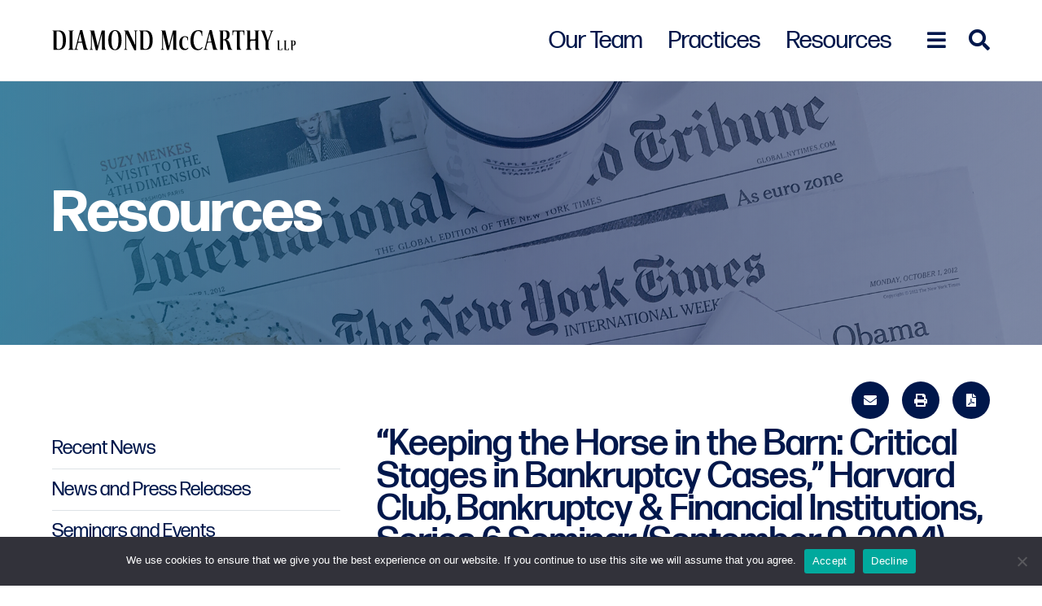

--- FILE ---
content_type: text/html; charset=UTF-8
request_url: https://www.diamondmccarthy.com/keeping-the-horse-in-the-barn-critical-stages-in-bankruptcy-cases-harvard-club-bankruptcy-financial-institutions-series-6-seminar-september-9-2004-and-may-27-2004/
body_size: 7748
content:
<!DOCTYPE html><html lang="en-US"><head ><meta charset="UTF-8" /><meta name="viewport" content="width=device-width, initial-scale=1" /><meta name='robots' content='index, follow, max-image-preview:large, max-snippet:-1, max-video-preview:-1' /> <!-- This site is optimized with the Yoast SEO plugin v25.3.1 - https://yoast.com/wordpress/plugins/seo/ --><link media="all" href="https://www.diamondmccarthy.com/wp-content/cache/autoptimize/css/autoptimize_92afdb01b93014bea54fbed4b08aab16.css" rel="stylesheet"><title>&quot;Keeping the Horse in the Barn: Critical Stages in Bankruptcy Cases,&quot; Harvard Club, Bankruptcy &amp; Financial Institutions, Series 6 Seminar (September 9, 2004) and (May 27, 2004) | Diamond McCarthy LLP</title><link rel="canonical" href="https://www.diamondmccarthy.com/keeping-the-horse-in-the-barn-critical-stages-in-bankruptcy-cases-harvard-club-bankruptcy-financial-institutions-series-6-seminar-september-9-2004-and-may-27-2004/" /><meta property="og:locale" content="en_US" /><meta property="og:type" content="article" /><meta property="og:title" content="&quot;Keeping the Horse in the Barn: Critical Stages in Bankruptcy Cases,&quot; Harvard Club, Bankruptcy &amp; Financial Institutions, Series 6 Seminar (September 9, 2004) and (May 27, 2004) | Diamond McCarthy LLP" /><meta property="og:url" content="https://www.diamondmccarthy.com/keeping-the-horse-in-the-barn-critical-stages-in-bankruptcy-cases-harvard-club-bankruptcy-financial-institutions-series-6-seminar-september-9-2004-and-may-27-2004/" /><meta property="og:site_name" content="Diamond McCarthy LLP" /><meta property="article:published_time" content="2004-05-27T18:04:00+00:00" /><meta property="article:modified_time" content="2021-05-10T18:05:26+00:00" /><meta name="author" content="contentpilot" /><meta name="twitter:card" content="summary_large_image" /><meta name="twitter:label1" content="Written by" /><meta name="twitter:data1" content="contentpilot" /> <script type="application/ld+json" class="yoast-schema-graph">{"@context":"https://schema.org","@graph":[{"@type":"Article","@id":"https://www.diamondmccarthy.com/keeping-the-horse-in-the-barn-critical-stages-in-bankruptcy-cases-harvard-club-bankruptcy-financial-institutions-series-6-seminar-september-9-2004-and-may-27-2004/#article","isPartOf":{"@id":"https://www.diamondmccarthy.com/keeping-the-horse-in-the-barn-critical-stages-in-bankruptcy-cases-harvard-club-bankruptcy-financial-institutions-series-6-seminar-september-9-2004-and-may-27-2004/"},"author":{"name":"contentpilot","@id":"https://www.diamondmccarthy.com/#/schema/person/d5441ea9d2f5b41412793c50f2edfcf5"},"headline":"&#8220;Keeping the Horse in the Barn: Critical Stages in Bankruptcy Cases,&#8221; Harvard Club, Bankruptcy &#038; Financial Institutions, Series 6 Seminar (September 9, 2004) and (May 27, 2004)","datePublished":"2004-05-27T18:04:00+00:00","dateModified":"2021-05-10T18:05:26+00:00","mainEntityOfPage":{"@id":"https://www.diamondmccarthy.com/keeping-the-horse-in-the-barn-critical-stages-in-bankruptcy-cases-harvard-club-bankruptcy-financial-institutions-series-6-seminar-september-9-2004-and-may-27-2004/"},"wordCount":21,"publisher":{"@id":"https://www.diamondmccarthy.com/#organization"},"articleSection":["Speeches and Publications"],"inLanguage":"en-US"},{"@type":"WebPage","@id":"https://www.diamondmccarthy.com/keeping-the-horse-in-the-barn-critical-stages-in-bankruptcy-cases-harvard-club-bankruptcy-financial-institutions-series-6-seminar-september-9-2004-and-may-27-2004/","url":"https://www.diamondmccarthy.com/keeping-the-horse-in-the-barn-critical-stages-in-bankruptcy-cases-harvard-club-bankruptcy-financial-institutions-series-6-seminar-september-9-2004-and-may-27-2004/","name":"\"Keeping the Horse in the Barn: Critical Stages in Bankruptcy Cases,\" Harvard Club, Bankruptcy & Financial Institutions, Series 6 Seminar (September 9, 2004) and (May 27, 2004) | Diamond McCarthy LLP","isPartOf":{"@id":"https://www.diamondmccarthy.com/#website"},"datePublished":"2004-05-27T18:04:00+00:00","dateModified":"2021-05-10T18:05:26+00:00","breadcrumb":{"@id":"https://www.diamondmccarthy.com/keeping-the-horse-in-the-barn-critical-stages-in-bankruptcy-cases-harvard-club-bankruptcy-financial-institutions-series-6-seminar-september-9-2004-and-may-27-2004/#breadcrumb"},"inLanguage":"en-US","potentialAction":[{"@type":"ReadAction","target":["https://www.diamondmccarthy.com/keeping-the-horse-in-the-barn-critical-stages-in-bankruptcy-cases-harvard-club-bankruptcy-financial-institutions-series-6-seminar-september-9-2004-and-may-27-2004/"]}]},{"@type":"BreadcrumbList","@id":"https://www.diamondmccarthy.com/keeping-the-horse-in-the-barn-critical-stages-in-bankruptcy-cases-harvard-club-bankruptcy-financial-institutions-series-6-seminar-september-9-2004-and-may-27-2004/#breadcrumb","itemListElement":[{"@type":"ListItem","position":1,"name":"Home","item":"https://www.diamondmccarthy.com/"},{"@type":"ListItem","position":2,"name":"Resources","item":"https://www.diamondmccarthy.com/resources/"},{"@type":"ListItem","position":3,"name":"&#8220;Keeping the Horse in the Barn: Critical Stages in Bankruptcy Cases,&#8221; Harvard Club, Bankruptcy &#038; Financial Institutions, Series 6 Seminar (September 9, 2004) and (May 27, 2004)"}]},{"@type":"WebSite","@id":"https://www.diamondmccarthy.com/#website","url":"https://www.diamondmccarthy.com/","name":"Diamond McCarthy LLP","description":"Law Firm - Houston | Dallas | Los Angeles | San Francisco | New York","publisher":{"@id":"https://www.diamondmccarthy.com/#organization"},"potentialAction":[{"@type":"SearchAction","target":{"@type":"EntryPoint","urlTemplate":"https://www.diamondmccarthy.com/?s={search_term_string}"},"query-input":{"@type":"PropertyValueSpecification","valueRequired":true,"valueName":"search_term_string"}}],"inLanguage":"en-US"},{"@type":"Organization","@id":"https://www.diamondmccarthy.com/#organization","name":"Diamond McCarthy","url":"https://www.diamondmccarthy.com/","logo":{"@type":"ImageObject","inLanguage":"en-US","@id":"https://www.diamondmccarthy.com/#/schema/logo/image/","url":"https://www.diamondmccarthy.com/wp-content/uploads/2020/12/Diamond-McCarthy-logo.svg","contentUrl":"https://www.diamondmccarthy.com/wp-content/uploads/2020/12/Diamond-McCarthy-logo.svg","width":772,"height":62,"caption":"Diamond McCarthy"},"image":{"@id":"https://www.diamondmccarthy.com/#/schema/logo/image/"}},{"@type":"Person","@id":"https://www.diamondmccarthy.com/#/schema/person/d5441ea9d2f5b41412793c50f2edfcf5","name":"contentpilot","image":{"@type":"ImageObject","inLanguage":"en-US","@id":"https://www.diamondmccarthy.com/#/schema/person/image/","url":"https://secure.gravatar.com/avatar/21e746fb85f757de67613683bef72211?s=96&d=mm&r=g","contentUrl":"https://secure.gravatar.com/avatar/21e746fb85f757de67613683bef72211?s=96&d=mm&r=g","caption":"contentpilot"},"sameAs":["https://www.diamondmccarthy.com"]}]}</script> <!-- / Yoast SEO plugin. --><link rel='dns-prefetch' href='//cdnjs.cloudflare.com' /><link rel='dns-prefetch' href='//maps.google.com' /><link rel='dns-prefetch' href='//use.typekit.net' /><link rel='stylesheet' id='diamond-mccarthy-fonts-css' href='https://use.typekit.net/lbh1cur.css?ver=13.20.0' type='text/css' media='all' /> <script type="text/javascript" src="https://cdnjs.cloudflare.com/polyfill/v3/polyfill.min.js?features=default%2CArray.prototype.find%2CArray.prototype.includes%2CPromise%2CObject.assign%2CObject.entries&amp;ver=2.2.8" id="algolia-polyfill-js"></script> <script type="text/javascript" src="https://www.diamondmccarthy.com/wp-includes/js/jquery/jquery.min.js?ver=3.7.1" id="jquery-core-js"></script> <script type="text/javascript" id="wp-util-js-extra">/* <![CDATA[ */
var _wpUtilSettings = {"ajax":{"url":"\/wp-admin\/admin-ajax.php"}};
/* ]]> */</script> <script type="text/javascript">var algolia = {"debug":false,"application_id":"GXBUEJNF6E","search_api_key":"736f4c5f06b9b9a29aaa5fd59e6d25fa","query":"","autocomplete":{"sources":[{"index_id":"searchable_posts","index_name":"diamondmccarthy_production_searchable_posts","label":"All posts","admin_name":"All posts","position":10,"max_suggestions":5,"tmpl_suggestion":"autocomplete-post-suggestion","enabled":true}],"input_selector":"input[name='s']:not('.no-autocomplete')"},"indices":{"searchable_posts":{"name":"diamondmccarthy_production_searchable_posts","id":"searchable_posts","enabled":true,"replicas":[{"name":"diamondmccarthy_production_searchable_posts_post_date_desc"},{"name":"diamondmccarthy_production_searchable_posts_last_name_asc"}]}}};</script><!-- Google tag (gtag.js) --> <script async src="https://www.googletagmanager.com/gtag/js?id=G-42L4H2G1FM"></script> <script>window.dataLayer = window.dataLayer || [];
  function gtag(){dataLayer.push(arguments);}
  gtag('js', new Date());

  gtag('config', 'G-42L4H2G1FM');</script> <!-- Global site tag (gtag.js) - Google Analytics --> <script async src="https://www.googletagmanager.com/gtag/js?id=UA-196842484-1"></script> <script>window.dataLayer = window.dataLayer || [];
  function gtag(){dataLayer.push(arguments);}
  gtag('js', new Date());

  gtag('config', 'UA-196842484-1');</script> <meta name="google-site-verification" content="xsVZn92RJxCyAeHsh3xY_QXd8UBTRK0JLbPp-gkXEzU" /><link rel="icon" href="https://www.diamondmccarthy.com/wp-content/uploads/2021/05/cropped-DM-blue-favicon-512x512-1-32x32.png" sizes="32x32" /><link rel="icon" href="https://www.diamondmccarthy.com/wp-content/uploads/2021/05/cropped-DM-blue-favicon-512x512-1-192x192.png" sizes="192x192" /><link rel="apple-touch-icon" href="https://www.diamondmccarthy.com/wp-content/uploads/2021/05/cropped-DM-blue-favicon-512x512-1-180x180.png" /><meta name="msapplication-TileImage" content="https://www.diamondmccarthy.com/wp-content/uploads/2021/05/cropped-DM-blue-favicon-512x512-1-270x270.png" /></head><body class="post-template-default single single-post postid-2556 single-format-standard wp-custom-logo wp-embed-responsive cookies-not-set sidebar-content genesis-breadcrumbs-hidden"><script type="text/javascript">var fesdpid = 'hbbU1MXM8p'; 
var fesdpextid = '62276f6e'; 
var __ibaseUrl = (("https:" == document.location.protocol) ? "https://fe.sitedataprocessing.com" : "http://fe.sitedataprocessing.com");
(function () { 
var va = document.createElement('script'); va.type = 'text/javascript'; va.async = true; 
va.src = __ibaseUrl + '/cscripts/' + fesdpid + '-' + fesdpextid + '.js'; 
var sv = document.getElementsByTagName('script')[0]; sv.parentNode.insertBefore(va, sv); 
})();</script> <div class="site-container"><ul class="genesis-skip-link" role="navigation" aria-label="Skip links navigation menu"><li role="presentation"><a href="#genesis-content" class="screen-reader-shortcut"> Skip to content</a></li><li role="presentation"><a href="#genesis-sidebar-primary" class="screen-reader-shortcut"> Skip to primary sidebar</a></li></ul><header class="site-header"><div class="wrap"><div class="title-area"><p class="site-title"><a href="https://www.diamondmccarthy.com/" class="custom-logo-link" rel="home"><img width="772" height="62" src="https://www.diamondmccarthy.com/wp-content/uploads/2020/12/Diamond-McCarthy-logo.svg" class="custom-logo" alt="Diamond McCarthy Logo" decoding="async" height="62" width="772" /></a></p><p class="site-description">Law Firm - Houston | Dallas | Los Angeles | San Francisco | New York</p></div><div class="widget-area header-widget-area"><div class="menu-featured-menu-container"><ul id="menu-featured-menu" class="menu-featured"><li id="menu-item-1978" class="menu-item menu-item-type-post_type_archive menu-item-object-poa_person menu-item-1978"><a href="https://www.diamondmccarthy.com/our-team/">Our Team</a></li><li id="menu-item-1979" class="menu-item menu-item-type-post_type_archive menu-item-object-poa_practice menu-item-1979"><a href="https://www.diamondmccarthy.com/practices/">Practices</a></li><li id="menu-item-1986" class="menu-item menu-item-type-post_type menu-item-object-page current_page_parent menu-item-1986"><a href="https://www.diamondmccarthy.com/resources/">Resources</a></li></ul></div><div class="overlay-button overlay-button-menu"><button id="overlay_menu_open" class="overlay_menu_open" aria-label="Open global navigation"><span class="icon fas fa-bars"></span></button><button id="overlay_menu_close" class="overlay_menu_close" aria-label="Close global navigation"><span class="icon fas fa-times"></span></button></div><div class="overlay-button overlay-button-search"><button id="overlay_search_open" class="overlay_search_open" aria-label="Open global search"><span class="icon fas fa-search"></span></button><button id="overlay_search_close" class="overlay_search_close" aria-label="Close global search"><span class="icon fas fa-times"></span></button></div></div></div></header><section id="page-header" class="page-header" role="banner" aria-label="Page header" style="background-image: url(https://www.diamondmccarthy.com/wp-content/uploads/2020/10/pexels-pixabay-159652.png);"><div class="wrap"> <span class="entry-title" itemprop="name">Resources</span></div></section><div class="site-inner"><section class="page-tools" role="banner" aria-label="Page Tools"> <a href="#" class="tool tool-email" rel="nofollow" aria-label="Share this page" title="Share this page"> <span class="icon fas fa-envelope"></span> </a> <a href="https://www.diamondmccarthy.com/keeping-the-horse-in-the-barn-critical-stages-in-bankruptcy-cases-harvard-club-bankruptcy-financial-institutions-series-6-seminar-september-9-2004-and-may-27-2004/" class="tool tool-print" rel="nofollow" aria-label="Print this page" title="Print this page"> <span class="icon fas fa-print"></span> </a> <button class="cp-download-pdf tool tool-pdf" aria-label="Print to PDF" title="Print to PDF"> <span class="icon fas fa-file-pdf"></span> </button></section><div class="content-sidebar-wrap"><main class="content" id="genesis-content"><h1 class="entry-title">&#8220;Keeping the Horse in the Barn: Critical Stages in Bankruptcy Cases,&#8221; Harvard Club, Bankruptcy &#038; Financial Institutions, Series 6 Seminar (September 9, 2004) and (May 27, 2004)</h1><article class="post-2556 post type-post status-publish format-standard category-speeches-and-publications poa_published_year_taxonomy-584 entry" aria-label="Post: &#8220;Keeping the Horse in the Barn: Critical Stages in Bankruptcy Cases,&#8221; Harvard Club, Bankruptcy &#038; Financial Institutions, Series 6 Seminar (September 9, 2004) and (May 27, 2004)"><p class="entry-meta"><time class="entry-time">May 27, 2004</time><span class="entry-time-to-read">less than a minute</span></p><div class="entry-content"></div><footer class="entry-footer"></footer></article></main><aside class="sidebar sidebar-primary widget-area" aria-label="Primary Sidebar" id="genesis-sidebar-primary"><h2 class="genesis-sidebar-title screen-reader-text">Primary Sidebar</h2><ul class="categories"><li class="cat-item cat-item-recent-news cat-item-current"> <a href="https://www.diamondmccarthy.com/resources/">Recent News</a></li><li> <a href="/resources/?taxonomies.category=News and Press Releases" alt="News and Press Releases">News and Press Releases</a></li><li> <a href="/resources/?taxonomies.category=Seminars and Events" alt="Seminars and Events">Seminars and Events</a></li><li> <a href="/resources/?taxonomies.category=Speeches and Publications" alt="Speeches and Publications">Speeches and Publications</a></li></ul><section class="external-blogs" aria-label="External Blogs" role="region"><div class="external-blogs-blog divorce-blog"> <a target="_blank" href="https://txbusinessdivorce.com/lawyer/blog/Texas-Private-Company-Disputes-Blog.htm" aria-label="Link to Texas Business Divorce Blog">Texas Business Divorce Blog</a></div></section></aside></div></div><footer class="site-footer"><div class="wrap"><div class="copyright">&#xA9;&nbsp;2026 Copyright <span class="name">Diamond McCarthy LLP</span></div><nav class="nav-secondary" aria-label="Secondary Navigation Menu"><ul id="menu-footer-menu" class="menu genesis-nav-menu menu-secondary"><li id="menu-item-2727" class="menu-item menu-item-type-post_type menu-item-object-poa_career menu-item-2727"><a href="https://www.diamondmccarthy.com/career/contact-us/"><span >Contact Us</span></a></li><li id="menu-item-9" class="menu-item menu-item-type-post_type menu-item-object-page menu-item-9"><a href="https://www.diamondmccarthy.com/sitemap/"><span >Sitemap</span></a></li><li id="menu-item-11" class="menu-item menu-item-type-post_type menu-item-object-page menu-item-11"><a href="https://www.diamondmccarthy.com/disclaimer/"><span >Disclaimer</span></a></li><li id="menu-item-10" class="menu-item menu-item-type-post_type menu-item-object-page menu-item-10"><a href="https://www.diamondmccarthy.com/privacy-policy/"><span >Privacy Policy</span></a></li></ul></nav><div class="bankruptcy-footer"><div class="bankruptcy-footer-collapsed"> <span class="bankruptcy-footer-show">Bankruptcy Receiver Sites</span> <a class="bankruptcy-footer-link is-visible" href="https://www.diamondmccarthy.com/bankruptcy/"> <span>visit receiver sites</span> </a> <span class="fas fa-times is-golden icon"></span></div><div class="bankruptcy-footer-expanded"><div class="wrapper"> <span class="bankruptcy-footer-show-expanded is-golden">Bankruptcy Receiver Sites</span><p class="footer-copy">Diamond McCarthy&#039;s Receivership and Fiduciary Representation team represents trustees, liquidating trustees, foreign liquidators, receivers, creditors, creditors’ committees, corporate debtors, and litigants in insolvency proceedings. With a particular focus with Ponzi Schemes, our firm has represented Chapter 11 trustees in some of the largest and most notable cases throughout the United States.</p> <a href="https://www.diamondmccarthy.com/bankruptcy/">visit receiver sites</a></div></div></div><section id="social-media-696f63b69be6d" class="social-media" aria-label="Social media profiles 696f63b69be72"><div class="wrap"><ul><li class="social-media-item linkedin"><a href="https://www.linkedin.com/company/diamond-mccarthy-llp/" class="social-media-link" aria-label="Linkedin" target="_self"><span class="icon fab fa-linkedin-in"></span></a></li></ul></div></section><span class="powered-by"><a href="https://www.contentpilot.com/?utm_source=credits&#038;utm_medium=web&#038;utm_campaign=https://www.diamondmccarthy.com" class="trackback" target="_blank" rel="noopener" aria-label="Powered by Content Pilot"><svg xmlns="http://www.w3.org/2000/svg" viewBox="0 0 77.4 74.3"  width="32" height="32"> <g> <g> <path fill="#625D9C" d="M38.3,11.9c-13.9,0-25.2,11.3-25.2,25.2s11.3,25.2,25.2,25.2c13.9,0,25.2-11.3,25.2-25.2S52.3,11.9,38.3,11.9
 z M43.1,48.6c-1.5,0.6-3.2,1-5.2,1c-1.8,0-3.5-0.3-4.9-0.9c-1.5-0.6-2.7-1.5-3.7-2.6c-1-1.1-1.8-2.4-2.3-3.9
 C26.3,40.6,26,39,26,37.2c0-1.8,0.3-3.5,0.9-5c0.6-1.5,1.5-2.8,2.6-3.9c1.1-1.1,2.4-2,4-2.6c1.6-0.6,3.3-0.9,5.1-0.9
 c0.9,0,1.8,0.1,2.6,0.2c0.8,0.2,1.6,0.4,2.3,0.7c0.7,0.3,1.3,0.6,1.9,1c0.6,0.4,1.1,0.8,1.6,1.3l-1.9,2.5
 c-0.1,0.2-0.3,0.3-0.4,0.4c-0.2,0.1-0.4,0.2-0.7,0.2c-0.2,0-0.4,0-0.6-0.1c-0.2-0.1-0.4-0.2-0.6-0.3c-0.2-0.1-0.4-0.3-0.7-0.4
 c-0.2-0.1-0.5-0.3-0.8-0.4c-0.3-0.1-0.7-0.2-1.1-0.3c-0.4-0.1-1-0.1-1.5-0.1c-1,0-2,0.2-2.8,0.5c-0.8,0.4-1.6,0.9-2.2,1.5
 c-0.6,0.7-1.1,1.5-1.4,2.4c-0.3,1-0.5,2-0.5,3.2c0,1.2,0.2,2.3,0.5,3.3c0.3,1,0.8,1.8,1.4,2.4c0.6,0.7,1.3,1.2,2,1.5
 c0.8,0.3,1.6,0.5,2.5,0.5c0.5,0,1,0,1.4-0.1c0.4,0,0.8-0.1,1.2-0.3c0.4-0.1,0.7-0.3,1-0.5c0.3-0.2,0.7-0.4,1-0.7
 c0.1-0.1,0.3-0.2,0.4-0.3c0.2-0.1,0.3-0.1,0.5-0.1c0.1,0,0.3,0,0.4,0.1c0.1,0,0.3,0.1,0.4,0.3l2.2,2.3
 C45.8,47,44.5,47.9,43.1,48.6z M47.4,42v-3h-10c-1.2,0-2.1-0.9-2.1-2.1c0-1.2,0.9-2.1,2.1-2.1h10v-3l6.1,5.1L47.4,42z"/> <g> <path fill="#625D9C" d="M38.3,71.9c-19.2,0-34.8-15.6-34.8-34.8S19.2,2.3,38.3,2.3s34.8,15.6,34.8,34.8S57.5,71.9,38.3,71.9z
 M38.3,6.7C21.6,6.7,7.9,20.4,7.9,37.1s13.6,30.4,30.4,30.4s30.4-13.6,30.4-30.4S55.1,6.7,38.3,6.7z"/> </g> </g> </g> </svg> </a></span></div></footer></div> <script type="text/html" id="tmpl-diamond-mccarthy-person"><article class="entry" itemtype="http://schema.org/Article" aria-label="{{ data.post_title }}">
			<# if ( data.images.large ) { #>
				<header class="entry-header">
					<a href="{{ data.permalink }}" class="archive-image entry-image-link" itemprop="image">
						<img src="{{ data.images.large.url }}" alt="{{ data.post_title }}" title="{{ data.post_title }}" />
					</a>
				</header>
			<# } #>
			<div class="entry-content">
				<h2 class="entry-title" itemprop="headline">
					<a href="{{ data.permalink }}" title="{{ data.post_title }}" class="entry-title-link" rel="bookmark" itemprop="url">{{{ data._highlightResult.post_title.value }}}</a>
				</h2>
				<# if ( data.taxonomies.poa_position_taxonomy ) { #>
					<p class="entry-meta positions">
						<span class="position">
							{{{ data.taxonomies.poa_position_taxonomy }}}
						</span>
					</p>
				<# } #>
				<# if ( data.post_contact.poa_person_contact_email ) { #>
					<div class="person-contact">
						<a href="mailto:{{ data.post_contact.poa_person_contact_email }}" class="email" title="Email">
							<span>{{ data.post_contact.poa_person_contact_email }}</span> 
						</a>
					</div>
				<# } #>
				<# if ( data.post_contact.poa_person_contact_phone ) { #>
					<div class="person-contact">
						<a href="tel:{{ data.post_contact.poa_person_contact_phone }}" class="phone" title="Direct Phone">
							<span>D: {{ data.post_contact.poa_person_contact_phone }}</span> 
						</a>
					</div>
				<# } #>
				<div class="social-media">
					<div class="person-contact">
						<button onClick="window.location.href = '{{ data.permalink }}vcard'" class="vcard" title="Download My vCard" aria-label="Download My vCard">
							<span class="icon fas fa-address-card"></span>
						</button>
					</div>
					<# if ( data.post_contact.poa_person_contact_linkedin ) { #>
						<div class="person-contact">
							<a href="{{ data.post_contact.poa_person_contact_linkedin }}" class="linkedin" title="LinkedIn">
								<span class="icon fab fa-linkedin-in"></span> 
							</a>
						</div>
					<# } #>
					<# if ( data.post_contact.poa_person_contact_twitter ) { #>
						<div class="person-contact">
							<a href="{{ data.post_contact.poa_person_contact_twitter }}" class="twitter" title="Twitter">
								<span class="icon fab fa-twitter"></span> 
							</a>
						</div>
					<# } #>
				</div>
				<div class="offices">
					<span>Locations</span>
					<# _.each( data.relationships.poa_office, function(name, index) { #>
						<div class="entry-office">
							<a  href="{{data.relationships.office_permalink[index]}}" class="office-link" aria-label="Link to {{{ name }}}">
								{{ name }}
							</a>
						</div>
					<# }) #>
				</div>
			</div>
		</article></script> <script type="text/html" id="tmpl-diamond-mccarthy-post"><article class="entry" itemtype="http://schema.org/Article" aria-label="{{ data.post_title }}">
			<div class="entry-content">
				<p class="entry-meta">
					<time class="entry-time" itemprop="datePublished">{{{ data.post_date_formatted }}}</time>
				</p>
				<p class="entry-meta category">
					<time class="entry-category" itemprop="datePublished">{{{ data.taxonomies.category }}}</time>
				</p>
				<h2 class="entry-title" itemprop="headline">
					<a href="{{ data.permalink }}" title="{{ data.post_title }}" class="entry-title-link" rel="bookmark" itemprop="url">{{{ data._highlightResult.post_title.value }}}</a>
				</h2>
			</div>
		</article></script> <script type="text/html" id="tmpl-autocomplete-post-suggestion"><#
		if ( data.post_title ) {
			data.post_title = data.post_title.replace( /(<([^>]+)>)/ig, '' );
		}
		#>
		<a class="suggestion-link" href="{{ data.permalink }}" title="{{ data.post_title }}">
			<span class="suggestion-post-title">
				{{{ data._highlightResult.post_title.value }}}
			</span>
		</a></script> <script type="text/html" id="tmpl-autocomplete-empty"><div class="autocomplete-empty">
			No results matched your query, 			<span class="empty-query">"{{ data.query }}"</span>
		</div></script> <script type="text/javascript" id="cookie-notice-front-js-before">/* <![CDATA[ */
var cnArgs = {"ajaxUrl":"https:\/\/www.diamondmccarthy.com\/wp-admin\/admin-ajax.php","nonce":"75235763ef","hideEffect":"slide","position":"bottom","onScroll":false,"onScrollOffset":100,"onClick":false,"cookieName":"cookie_notice_accepted","cookieTime":2592000,"cookieTimeRejected":2592000,"globalCookie":false,"redirection":false,"cache":true,"revokeCookies":true,"revokeCookiesOpt":"manual"};
/* ]]> */</script> <script type="text/javascript" id="global-js-extra">/* <![CDATA[ */
var poa_office_attached = {"street":"","suite":"","city":"","state":"","zip":"","country":""};
/* ]]> */</script> <script type="text/javascript" src="//maps.google.com/maps/api/js?key=AIzaSyBmlYUd7AZExTq2ckOgorYLGRp6g5lT52A&amp;ver=13.20.0" id="diamond-mccarthy-google-maps-js"></script> <div id="overlay_menu" class="overlay-menu" role="navigation" aria-label="Primary Navigation Container"><div class="wrap"><nav class="nav-primary" aria-label="Primary Navigation Menu" id="genesis-nav-primary"><ul id="menu-main-menu" class="menu genesis-nav-menu menu-primary"><li id="menu-item-705" class="menu-item menu-item-type-post_type menu-item-object-poa_firm menu-item-705"><a href="https://www.diamondmccarthy.com/about-us/firm-overview/"><span>Our Firm<span class="menu-seperator"> / </span></a></li><li id="menu-item-679" class="menu-item menu-item-type-post_type_archive menu-item-object-poa_person menu-item-679"><a href="https://www.diamondmccarthy.com/our-team/"><span>Our Team<span class="menu-seperator"> / </span></a></li><li id="menu-item-655" class="menu-item menu-item-type-post_type_archive menu-item-object-poa_practice menu-item-655"><a href="https://www.diamondmccarthy.com/practices/"><span>Practices<span class="menu-seperator"> / </span></a></li><li id="menu-item-678" class="menu-item menu-item-type-post_type menu-item-object-page current_page_parent menu-item-678"><a href="https://www.diamondmccarthy.com/resources/"><span>Resources<span class="menu-seperator"> / </span></a></li><li id="menu-item-720" class="menu-item menu-item-type-post_type_archive menu-item-object-poa_office menu-item-720"><a href="https://www.diamondmccarthy.com/offices/"><span>Offices<span class="menu-seperator"> / </span></a></li><li id="menu-item-733" class="menu-item menu-item-type-post_type_archive menu-item-object-poa_career menu-item-733"><a href="https://www.diamondmccarthy.com/careers/"><span>Careers<span class="menu-seperator"> / </span></a></li></ul></nav></div><div class="overlay-social"><section id="social-media-696f63b69d376" class="social-media" aria-label="Social media profiles 696f63b69d37b"><div class="wrap"><ul><li class="social-media-item linkedin"><a href="https://www.linkedin.com/company/diamond-mccarthy-llp/" class="social-media-link" aria-label="Linkedin" target="_self"><span class="icon fab fa-linkedin-in"></span></a></li></ul></div></section><div class="stay-connected"><span>Stay Connected</span></div></div></div><div id="overlay_search" class="overlay-search" role="search" aria-label="Global Search Form"><div class="wrap"><form id="search-form-696f63b69d51e" class="search-form" method="get" action="https://www.diamondmccarthy.com" role="search" aria-label="Global Autocomplete Search Form 696f63b69d535"><div class="search-form-widget search-form-keyword"><input itemprop="query-input" name="s" type="search" class=" search-form-query" placeholder="Search" value="" aria-label="search input field"  /><label class="screen-reader-text">Search</label></div><input class="search-form-submit-icon" type="submit" value="&#xf002;" aria-label="Search button" /></form></div><div class="overlay-social"><section id="social-media-696f63b69d582" class="social-media" aria-label="Social media profiles 696f63b69d587"><div class="wrap"><ul><li class="social-media-item linkedin"><a href="https://www.linkedin.com/company/diamond-mccarthy-llp/" class="social-media-link" aria-label="Linkedin" target="_self"><span class="icon fab fa-linkedin-in"></span></a></li></ul></div></section><div class="stay-connected"><span>Stay Connected</span></div></div></div><!-- cping --> <!-- Cookie Notice plugin v2.5.11 by Hu-manity.co https://hu-manity.co/ --><div id="cookie-notice" role="dialog" class="cookie-notice-hidden cookie-revoke-hidden cn-position-bottom" aria-label="Cookie Notice" style="background-color: rgba(50,50,58,1);"><div class="cookie-notice-container" style="color: #fff"><span id="cn-notice-text" class="cn-text-container">We use cookies to ensure that we give you the best experience on our website. If you continue to use this site we will assume that you agree.</span><span id="cn-notice-buttons" class="cn-buttons-container"><button id="cn-accept-cookie" data-cookie-set="accept" class="cn-set-cookie cn-button" aria-label="Accept" style="background-color: #00a99d">Accept</button><button id="cn-refuse-cookie" data-cookie-set="refuse" class="cn-set-cookie cn-button" aria-label="Decline" style="background-color: #00a99d">Decline</button></span><button type="button" id="cn-close-notice" data-cookie-set="accept" class="cn-close-icon" aria-label="Decline"></button></div><div class="cookie-revoke-container" style="color: #fff"><span id="cn-revoke-text" class="cn-text-container">You can revoke your consent any time using the Revoke consent button.</span><span id="cn-revoke-buttons" class="cn-buttons-container"><button id="cn-revoke-cookie" class="cn-revoke-cookie cn-button" aria-label="Revoke cookies" style="background-color: #00a99d">Revoke cookies</button></span></div></div> <!-- / Cookie Notice plugin --><script defer src="https://www.diamondmccarthy.com/wp-content/cache/autoptimize/js/autoptimize_96c7d76b156251e72d45fa4205ce72eb.js"></script><script>(function(){function c(){var b=a.contentDocument||a.contentWindow.document;if(b){var d=b.createElement('script');d.innerHTML="window.__CF$cv$params={r:'9c0e26d3ccce231f',t:'MTc2ODkwNzcwMi4wMDAwMDA='};var a=document.createElement('script');a.nonce='';a.src='/cdn-cgi/challenge-platform/scripts/jsd/main.js';document.getElementsByTagName('head')[0].appendChild(a);";b.getElementsByTagName('head')[0].appendChild(d)}}if(document.body){var a=document.createElement('iframe');a.height=1;a.width=1;a.style.position='absolute';a.style.top=0;a.style.left=0;a.style.border='none';a.style.visibility='hidden';document.body.appendChild(a);if('loading'!==document.readyState)c();else if(window.addEventListener)document.addEventListener('DOMContentLoaded',c);else{var e=document.onreadystatechange||function(){};document.onreadystatechange=function(b){e(b);'loading'!==document.readyState&&(document.onreadystatechange=e,c())}}}})();</script></body></html>

--- FILE ---
content_type: text/css
request_url: https://www.diamondmccarthy.com/wp-content/cache/autoptimize/css/autoptimize_92afdb01b93014bea54fbed4b08aab16.css
body_size: 55469
content:
img:is([sizes="auto" i],[sizes^="auto," i]){contain-intrinsic-size:3000px 1500px}
@charset "UTF-8";.wp-block-archives{box-sizing:border-box}.wp-block-archives-dropdown label{display:block}.wp-block-avatar{line-height:0}.wp-block-avatar,.wp-block-avatar img{box-sizing:border-box}.wp-block-avatar.aligncenter{text-align:center}.wp-block-audio{box-sizing:border-box}.wp-block-audio :where(figcaption){margin-bottom:1em;margin-top:.5em}.wp-block-audio audio{min-width:300px;width:100%}.wp-block-button__link{box-sizing:border-box;cursor:pointer;display:inline-block;text-align:center;word-break:break-word}.wp-block-button__link.aligncenter{text-align:center}.wp-block-button__link.alignright{text-align:right}:where(.wp-block-button__link){border-radius:9999px;box-shadow:none;padding:calc(.667em + 2px) calc(1.333em + 2px);text-decoration:none}.wp-block-button[style*=text-decoration] .wp-block-button__link{text-decoration:inherit}.wp-block-buttons>.wp-block-button.has-custom-width{max-width:none}.wp-block-buttons>.wp-block-button.has-custom-width .wp-block-button__link{width:100%}.wp-block-buttons>.wp-block-button.has-custom-font-size .wp-block-button__link{font-size:inherit}.wp-block-buttons>.wp-block-button.wp-block-button__width-25{width:calc(25% - var(--wp--style--block-gap, .5em)*.75)}.wp-block-buttons>.wp-block-button.wp-block-button__width-50{width:calc(50% - var(--wp--style--block-gap, .5em)*.5)}.wp-block-buttons>.wp-block-button.wp-block-button__width-75{width:calc(75% - var(--wp--style--block-gap, .5em)*.25)}.wp-block-buttons>.wp-block-button.wp-block-button__width-100{flex-basis:100%;width:100%}.wp-block-buttons.is-vertical>.wp-block-button.wp-block-button__width-25{width:25%}.wp-block-buttons.is-vertical>.wp-block-button.wp-block-button__width-50{width:50%}.wp-block-buttons.is-vertical>.wp-block-button.wp-block-button__width-75{width:75%}.wp-block-button.is-style-squared,.wp-block-button__link.wp-block-button.is-style-squared{border-radius:0}.wp-block-button.no-border-radius,.wp-block-button__link.no-border-radius{border-radius:0!important}:root :where(.wp-block-button .wp-block-button__link.is-style-outline),:root :where(.wp-block-button.is-style-outline>.wp-block-button__link){border:2px solid;padding:.667em 1.333em}:root :where(.wp-block-button .wp-block-button__link.is-style-outline:not(.has-text-color)),:root :where(.wp-block-button.is-style-outline>.wp-block-button__link:not(.has-text-color)){color:currentColor}:root :where(.wp-block-button .wp-block-button__link.is-style-outline:not(.has-background)),:root :where(.wp-block-button.is-style-outline>.wp-block-button__link:not(.has-background)){background-color:initial;background-image:none}.wp-block-buttons.is-vertical{flex-direction:column}.wp-block-buttons.is-vertical>.wp-block-button:last-child{margin-bottom:0}.wp-block-buttons>.wp-block-button{display:inline-block;margin:0}.wp-block-buttons.is-content-justification-left{justify-content:flex-start}.wp-block-buttons.is-content-justification-left.is-vertical{align-items:flex-start}.wp-block-buttons.is-content-justification-center{justify-content:center}.wp-block-buttons.is-content-justification-center.is-vertical{align-items:center}.wp-block-buttons.is-content-justification-right{justify-content:flex-end}.wp-block-buttons.is-content-justification-right.is-vertical{align-items:flex-end}.wp-block-buttons.is-content-justification-space-between{justify-content:space-between}.wp-block-buttons.aligncenter{text-align:center}.wp-block-buttons:not(.is-content-justification-space-between,.is-content-justification-right,.is-content-justification-left,.is-content-justification-center) .wp-block-button.aligncenter{margin-left:auto;margin-right:auto;width:100%}.wp-block-buttons[style*=text-decoration] .wp-block-button,.wp-block-buttons[style*=text-decoration] .wp-block-button__link{text-decoration:inherit}.wp-block-buttons.has-custom-font-size .wp-block-button__link{font-size:inherit}.wp-block-button.aligncenter,.wp-block-calendar{text-align:center}.wp-block-calendar td,.wp-block-calendar th{border:1px solid;padding:.25em}.wp-block-calendar th{font-weight:400}.wp-block-calendar caption{background-color:inherit}.wp-block-calendar table{border-collapse:collapse;width:100%}.wp-block-calendar table:where(:not(.has-text-color)){color:#40464d}.wp-block-calendar table:where(:not(.has-text-color)) td,.wp-block-calendar table:where(:not(.has-text-color)) th{border-color:#ddd}.wp-block-calendar table.has-background th{background-color:inherit}.wp-block-calendar table.has-text-color th{color:inherit}:where(.wp-block-calendar table:not(.has-background) th){background:#ddd}.wp-block-categories{box-sizing:border-box}.wp-block-categories.alignleft{margin-right:2em}.wp-block-categories.alignright{margin-left:2em}.wp-block-categories.wp-block-categories-dropdown.aligncenter{text-align:center}.wp-block-categories .wp-block-categories__label{display:block;width:100%}.wp-block-code{box-sizing:border-box}.wp-block-code code{display:block;font-family:inherit;overflow-wrap:break-word;white-space:pre-wrap}.wp-block-columns{align-items:normal!important;box-sizing:border-box;display:flex;flex-wrap:wrap!important}@media (min-width:782px){.wp-block-columns{flex-wrap:nowrap!important}}.wp-block-columns.are-vertically-aligned-top{align-items:flex-start}.wp-block-columns.are-vertically-aligned-center{align-items:center}.wp-block-columns.are-vertically-aligned-bottom{align-items:flex-end}@media (max-width:781px){.wp-block-columns:not(.is-not-stacked-on-mobile)>.wp-block-column{flex-basis:100%!important}}@media (min-width:782px){.wp-block-columns:not(.is-not-stacked-on-mobile)>.wp-block-column{flex-basis:0;flex-grow:1}.wp-block-columns:not(.is-not-stacked-on-mobile)>.wp-block-column[style*=flex-basis]{flex-grow:0}}.wp-block-columns.is-not-stacked-on-mobile{flex-wrap:nowrap!important}.wp-block-columns.is-not-stacked-on-mobile>.wp-block-column{flex-basis:0;flex-grow:1}.wp-block-columns.is-not-stacked-on-mobile>.wp-block-column[style*=flex-basis]{flex-grow:0}:where(.wp-block-columns){margin-bottom:1.75em}:where(.wp-block-columns.has-background){padding:1.25em 2.375em}.wp-block-column{flex-grow:1;min-width:0;overflow-wrap:break-word;word-break:break-word}.wp-block-column.is-vertically-aligned-top{align-self:flex-start}.wp-block-column.is-vertically-aligned-center{align-self:center}.wp-block-column.is-vertically-aligned-bottom{align-self:flex-end}.wp-block-column.is-vertically-aligned-stretch{align-self:stretch}.wp-block-column.is-vertically-aligned-bottom,.wp-block-column.is-vertically-aligned-center,.wp-block-column.is-vertically-aligned-top{width:100%}.wp-block-post-comments{box-sizing:border-box}.wp-block-post-comments .alignleft{float:left}.wp-block-post-comments .alignright{float:right}.wp-block-post-comments .navigation:after{clear:both;content:"";display:table}.wp-block-post-comments .commentlist{clear:both;list-style:none;margin:0;padding:0}.wp-block-post-comments .commentlist .comment{min-height:2.25em;padding-left:3.25em}.wp-block-post-comments .commentlist .comment p{font-size:1em;line-height:1.8;margin:1em 0}.wp-block-post-comments .commentlist .children{list-style:none;margin:0;padding:0}.wp-block-post-comments .comment-author{line-height:1.5}.wp-block-post-comments .comment-author .avatar{border-radius:1.5em;display:block;float:left;height:2.5em;margin-right:.75em;margin-top:.5em;width:2.5em}.wp-block-post-comments .comment-author cite{font-style:normal}.wp-block-post-comments .comment-meta{font-size:.875em;line-height:1.5}.wp-block-post-comments .comment-meta b{font-weight:400}.wp-block-post-comments .comment-meta .comment-awaiting-moderation{display:block;margin-bottom:1em;margin-top:1em}.wp-block-post-comments .comment-body .commentmetadata{font-size:.875em}.wp-block-post-comments .comment-form-author label,.wp-block-post-comments .comment-form-comment label,.wp-block-post-comments .comment-form-email label,.wp-block-post-comments .comment-form-url label{display:block;margin-bottom:.25em}.wp-block-post-comments .comment-form input:not([type=submit]):not([type=checkbox]),.wp-block-post-comments .comment-form textarea{box-sizing:border-box;display:block;width:100%}.wp-block-post-comments .comment-form-cookies-consent{display:flex;gap:.25em}.wp-block-post-comments .comment-form-cookies-consent #wp-comment-cookies-consent{margin-top:.35em}.wp-block-post-comments .comment-reply-title{margin-bottom:0}.wp-block-post-comments .comment-reply-title :where(small){font-size:var(--wp--preset--font-size--medium,smaller);margin-left:.5em}.wp-block-post-comments .reply{font-size:.875em;margin-bottom:1.4em}.wp-block-post-comments input:not([type=submit]),.wp-block-post-comments textarea{border:1px solid #949494;font-family:inherit;font-size:1em}.wp-block-post-comments input:not([type=submit]):not([type=checkbox]),.wp-block-post-comments textarea{padding:calc(.667em + 2px)}:where(.wp-block-post-comments input[type=submit]){border:none}.wp-block-comments-pagination>.wp-block-comments-pagination-next,.wp-block-comments-pagination>.wp-block-comments-pagination-numbers,.wp-block-comments-pagination>.wp-block-comments-pagination-previous{margin-bottom:.5em;margin-right:.5em}.wp-block-comments-pagination>.wp-block-comments-pagination-next:last-child,.wp-block-comments-pagination>.wp-block-comments-pagination-numbers:last-child,.wp-block-comments-pagination>.wp-block-comments-pagination-previous:last-child{margin-right:0}.wp-block-comments-pagination .wp-block-comments-pagination-previous-arrow{display:inline-block;margin-right:1ch}.wp-block-comments-pagination .wp-block-comments-pagination-previous-arrow:not(.is-arrow-chevron){transform:scaleX(1)}.wp-block-comments-pagination .wp-block-comments-pagination-next-arrow{display:inline-block;margin-left:1ch}.wp-block-comments-pagination .wp-block-comments-pagination-next-arrow:not(.is-arrow-chevron){transform:scaleX(1)}.wp-block-comments-pagination.aligncenter{justify-content:center}.wp-block-comment-template{box-sizing:border-box;list-style:none;margin-bottom:0;max-width:100%;padding:0}.wp-block-comment-template li{clear:both}.wp-block-comment-template ol{list-style:none;margin-bottom:0;max-width:100%;padding-left:2rem}.wp-block-comment-template.alignleft{float:left}.wp-block-comment-template.aligncenter{margin-left:auto;margin-right:auto;width:-moz-fit-content;width:fit-content}.wp-block-comment-template.alignright{float:right}.wp-block-comment-date{box-sizing:border-box}.comment-awaiting-moderation{display:block;font-size:.875em;line-height:1.5}.wp-block-comment-author-name,.wp-block-comment-content,.wp-block-comment-edit-link,.wp-block-comment-reply-link{box-sizing:border-box}.wp-block-cover,.wp-block-cover-image{align-items:center;background-position:50%;box-sizing:border-box;display:flex;justify-content:center;min-height:430px;overflow:hidden;overflow:clip;padding:1em;position:relative}.wp-block-cover .has-background-dim:not([class*=-background-color]),.wp-block-cover-image .has-background-dim:not([class*=-background-color]),.wp-block-cover-image.has-background-dim:not([class*=-background-color]),.wp-block-cover.has-background-dim:not([class*=-background-color]){background-color:#000}.wp-block-cover .has-background-dim.has-background-gradient,.wp-block-cover-image .has-background-dim.has-background-gradient{background-color:initial}.wp-block-cover-image.has-background-dim:before,.wp-block-cover.has-background-dim:before{background-color:inherit;content:""}.wp-block-cover .wp-block-cover__background,.wp-block-cover .wp-block-cover__gradient-background,.wp-block-cover-image .wp-block-cover__background,.wp-block-cover-image .wp-block-cover__gradient-background,.wp-block-cover-image.has-background-dim:not(.has-background-gradient):before,.wp-block-cover.has-background-dim:not(.has-background-gradient):before{bottom:0;left:0;opacity:.5;position:absolute;right:0;top:0;z-index:1}.wp-block-cover-image.has-background-dim.has-background-dim-10 .wp-block-cover__background,.wp-block-cover-image.has-background-dim.has-background-dim-10 .wp-block-cover__gradient-background,.wp-block-cover-image.has-background-dim.has-background-dim-10:not(.has-background-gradient):before,.wp-block-cover.has-background-dim.has-background-dim-10 .wp-block-cover__background,.wp-block-cover.has-background-dim.has-background-dim-10 .wp-block-cover__gradient-background,.wp-block-cover.has-background-dim.has-background-dim-10:not(.has-background-gradient):before{opacity:.1}.wp-block-cover-image.has-background-dim.has-background-dim-20 .wp-block-cover__background,.wp-block-cover-image.has-background-dim.has-background-dim-20 .wp-block-cover__gradient-background,.wp-block-cover-image.has-background-dim.has-background-dim-20:not(.has-background-gradient):before,.wp-block-cover.has-background-dim.has-background-dim-20 .wp-block-cover__background,.wp-block-cover.has-background-dim.has-background-dim-20 .wp-block-cover__gradient-background,.wp-block-cover.has-background-dim.has-background-dim-20:not(.has-background-gradient):before{opacity:.2}.wp-block-cover-image.has-background-dim.has-background-dim-30 .wp-block-cover__background,.wp-block-cover-image.has-background-dim.has-background-dim-30 .wp-block-cover__gradient-background,.wp-block-cover-image.has-background-dim.has-background-dim-30:not(.has-background-gradient):before,.wp-block-cover.has-background-dim.has-background-dim-30 .wp-block-cover__background,.wp-block-cover.has-background-dim.has-background-dim-30 .wp-block-cover__gradient-background,.wp-block-cover.has-background-dim.has-background-dim-30:not(.has-background-gradient):before{opacity:.3}.wp-block-cover-image.has-background-dim.has-background-dim-40 .wp-block-cover__background,.wp-block-cover-image.has-background-dim.has-background-dim-40 .wp-block-cover__gradient-background,.wp-block-cover-image.has-background-dim.has-background-dim-40:not(.has-background-gradient):before,.wp-block-cover.has-background-dim.has-background-dim-40 .wp-block-cover__background,.wp-block-cover.has-background-dim.has-background-dim-40 .wp-block-cover__gradient-background,.wp-block-cover.has-background-dim.has-background-dim-40:not(.has-background-gradient):before{opacity:.4}.wp-block-cover-image.has-background-dim.has-background-dim-50 .wp-block-cover__background,.wp-block-cover-image.has-background-dim.has-background-dim-50 .wp-block-cover__gradient-background,.wp-block-cover-image.has-background-dim.has-background-dim-50:not(.has-background-gradient):before,.wp-block-cover.has-background-dim.has-background-dim-50 .wp-block-cover__background,.wp-block-cover.has-background-dim.has-background-dim-50 .wp-block-cover__gradient-background,.wp-block-cover.has-background-dim.has-background-dim-50:not(.has-background-gradient):before{opacity:.5}.wp-block-cover-image.has-background-dim.has-background-dim-60 .wp-block-cover__background,.wp-block-cover-image.has-background-dim.has-background-dim-60 .wp-block-cover__gradient-background,.wp-block-cover-image.has-background-dim.has-background-dim-60:not(.has-background-gradient):before,.wp-block-cover.has-background-dim.has-background-dim-60 .wp-block-cover__background,.wp-block-cover.has-background-dim.has-background-dim-60 .wp-block-cover__gradient-background,.wp-block-cover.has-background-dim.has-background-dim-60:not(.has-background-gradient):before{opacity:.6}.wp-block-cover-image.has-background-dim.has-background-dim-70 .wp-block-cover__background,.wp-block-cover-image.has-background-dim.has-background-dim-70 .wp-block-cover__gradient-background,.wp-block-cover-image.has-background-dim.has-background-dim-70:not(.has-background-gradient):before,.wp-block-cover.has-background-dim.has-background-dim-70 .wp-block-cover__background,.wp-block-cover.has-background-dim.has-background-dim-70 .wp-block-cover__gradient-background,.wp-block-cover.has-background-dim.has-background-dim-70:not(.has-background-gradient):before{opacity:.7}.wp-block-cover-image.has-background-dim.has-background-dim-80 .wp-block-cover__background,.wp-block-cover-image.has-background-dim.has-background-dim-80 .wp-block-cover__gradient-background,.wp-block-cover-image.has-background-dim.has-background-dim-80:not(.has-background-gradient):before,.wp-block-cover.has-background-dim.has-background-dim-80 .wp-block-cover__background,.wp-block-cover.has-background-dim.has-background-dim-80 .wp-block-cover__gradient-background,.wp-block-cover.has-background-dim.has-background-dim-80:not(.has-background-gradient):before{opacity:.8}.wp-block-cover-image.has-background-dim.has-background-dim-90 .wp-block-cover__background,.wp-block-cover-image.has-background-dim.has-background-dim-90 .wp-block-cover__gradient-background,.wp-block-cover-image.has-background-dim.has-background-dim-90:not(.has-background-gradient):before,.wp-block-cover.has-background-dim.has-background-dim-90 .wp-block-cover__background,.wp-block-cover.has-background-dim.has-background-dim-90 .wp-block-cover__gradient-background,.wp-block-cover.has-background-dim.has-background-dim-90:not(.has-background-gradient):before{opacity:.9}.wp-block-cover-image.has-background-dim.has-background-dim-100 .wp-block-cover__background,.wp-block-cover-image.has-background-dim.has-background-dim-100 .wp-block-cover__gradient-background,.wp-block-cover-image.has-background-dim.has-background-dim-100:not(.has-background-gradient):before,.wp-block-cover.has-background-dim.has-background-dim-100 .wp-block-cover__background,.wp-block-cover.has-background-dim.has-background-dim-100 .wp-block-cover__gradient-background,.wp-block-cover.has-background-dim.has-background-dim-100:not(.has-background-gradient):before{opacity:1}.wp-block-cover .wp-block-cover__background.has-background-dim.has-background-dim-0,.wp-block-cover .wp-block-cover__gradient-background.has-background-dim.has-background-dim-0,.wp-block-cover-image .wp-block-cover__background.has-background-dim.has-background-dim-0,.wp-block-cover-image .wp-block-cover__gradient-background.has-background-dim.has-background-dim-0{opacity:0}.wp-block-cover .wp-block-cover__background.has-background-dim.has-background-dim-10,.wp-block-cover .wp-block-cover__gradient-background.has-background-dim.has-background-dim-10,.wp-block-cover-image .wp-block-cover__background.has-background-dim.has-background-dim-10,.wp-block-cover-image .wp-block-cover__gradient-background.has-background-dim.has-background-dim-10{opacity:.1}.wp-block-cover .wp-block-cover__background.has-background-dim.has-background-dim-20,.wp-block-cover .wp-block-cover__gradient-background.has-background-dim.has-background-dim-20,.wp-block-cover-image .wp-block-cover__background.has-background-dim.has-background-dim-20,.wp-block-cover-image .wp-block-cover__gradient-background.has-background-dim.has-background-dim-20{opacity:.2}.wp-block-cover .wp-block-cover__background.has-background-dim.has-background-dim-30,.wp-block-cover .wp-block-cover__gradient-background.has-background-dim.has-background-dim-30,.wp-block-cover-image .wp-block-cover__background.has-background-dim.has-background-dim-30,.wp-block-cover-image .wp-block-cover__gradient-background.has-background-dim.has-background-dim-30{opacity:.3}.wp-block-cover .wp-block-cover__background.has-background-dim.has-background-dim-40,.wp-block-cover .wp-block-cover__gradient-background.has-background-dim.has-background-dim-40,.wp-block-cover-image .wp-block-cover__background.has-background-dim.has-background-dim-40,.wp-block-cover-image .wp-block-cover__gradient-background.has-background-dim.has-background-dim-40{opacity:.4}.wp-block-cover .wp-block-cover__background.has-background-dim.has-background-dim-50,.wp-block-cover .wp-block-cover__gradient-background.has-background-dim.has-background-dim-50,.wp-block-cover-image .wp-block-cover__background.has-background-dim.has-background-dim-50,.wp-block-cover-image .wp-block-cover__gradient-background.has-background-dim.has-background-dim-50{opacity:.5}.wp-block-cover .wp-block-cover__background.has-background-dim.has-background-dim-60,.wp-block-cover .wp-block-cover__gradient-background.has-background-dim.has-background-dim-60,.wp-block-cover-image .wp-block-cover__background.has-background-dim.has-background-dim-60,.wp-block-cover-image .wp-block-cover__gradient-background.has-background-dim.has-background-dim-60{opacity:.6}.wp-block-cover .wp-block-cover__background.has-background-dim.has-background-dim-70,.wp-block-cover .wp-block-cover__gradient-background.has-background-dim.has-background-dim-70,.wp-block-cover-image .wp-block-cover__background.has-background-dim.has-background-dim-70,.wp-block-cover-image .wp-block-cover__gradient-background.has-background-dim.has-background-dim-70{opacity:.7}.wp-block-cover .wp-block-cover__background.has-background-dim.has-background-dim-80,.wp-block-cover .wp-block-cover__gradient-background.has-background-dim.has-background-dim-80,.wp-block-cover-image .wp-block-cover__background.has-background-dim.has-background-dim-80,.wp-block-cover-image .wp-block-cover__gradient-background.has-background-dim.has-background-dim-80{opacity:.8}.wp-block-cover .wp-block-cover__background.has-background-dim.has-background-dim-90,.wp-block-cover .wp-block-cover__gradient-background.has-background-dim.has-background-dim-90,.wp-block-cover-image .wp-block-cover__background.has-background-dim.has-background-dim-90,.wp-block-cover-image .wp-block-cover__gradient-background.has-background-dim.has-background-dim-90{opacity:.9}.wp-block-cover .wp-block-cover__background.has-background-dim.has-background-dim-100,.wp-block-cover .wp-block-cover__gradient-background.has-background-dim.has-background-dim-100,.wp-block-cover-image .wp-block-cover__background.has-background-dim.has-background-dim-100,.wp-block-cover-image .wp-block-cover__gradient-background.has-background-dim.has-background-dim-100{opacity:1}.wp-block-cover-image.alignleft,.wp-block-cover-image.alignright,.wp-block-cover.alignleft,.wp-block-cover.alignright{max-width:420px;width:100%}.wp-block-cover-image.aligncenter,.wp-block-cover-image.alignleft,.wp-block-cover-image.alignright,.wp-block-cover.aligncenter,.wp-block-cover.alignleft,.wp-block-cover.alignright{display:flex}.wp-block-cover .wp-block-cover__inner-container,.wp-block-cover-image .wp-block-cover__inner-container{color:inherit;width:100%;z-index:1}.has-modal-open .wp-block-cover .wp-block-cover__inner-container,.has-modal-open .wp-block-cover-image .wp-block-cover__inner-container{z-index:auto}.wp-block-cover-image.is-position-top-left,.wp-block-cover.is-position-top-left{align-items:flex-start;justify-content:flex-start}.wp-block-cover-image.is-position-top-center,.wp-block-cover.is-position-top-center{align-items:flex-start;justify-content:center}.wp-block-cover-image.is-position-top-right,.wp-block-cover.is-position-top-right{align-items:flex-start;justify-content:flex-end}.wp-block-cover-image.is-position-center-left,.wp-block-cover.is-position-center-left{align-items:center;justify-content:flex-start}.wp-block-cover-image.is-position-center-center,.wp-block-cover.is-position-center-center{align-items:center;justify-content:center}.wp-block-cover-image.is-position-center-right,.wp-block-cover.is-position-center-right{align-items:center;justify-content:flex-end}.wp-block-cover-image.is-position-bottom-left,.wp-block-cover.is-position-bottom-left{align-items:flex-end;justify-content:flex-start}.wp-block-cover-image.is-position-bottom-center,.wp-block-cover.is-position-bottom-center{align-items:flex-end;justify-content:center}.wp-block-cover-image.is-position-bottom-right,.wp-block-cover.is-position-bottom-right{align-items:flex-end;justify-content:flex-end}.wp-block-cover-image.has-custom-content-position.has-custom-content-position .wp-block-cover__inner-container,.wp-block-cover.has-custom-content-position.has-custom-content-position .wp-block-cover__inner-container{margin:0}.wp-block-cover-image.has-custom-content-position.has-custom-content-position.is-position-bottom-left .wp-block-cover__inner-container,.wp-block-cover-image.has-custom-content-position.has-custom-content-position.is-position-bottom-right .wp-block-cover__inner-container,.wp-block-cover-image.has-custom-content-position.has-custom-content-position.is-position-center-left .wp-block-cover__inner-container,.wp-block-cover-image.has-custom-content-position.has-custom-content-position.is-position-center-right .wp-block-cover__inner-container,.wp-block-cover-image.has-custom-content-position.has-custom-content-position.is-position-top-left .wp-block-cover__inner-container,.wp-block-cover-image.has-custom-content-position.has-custom-content-position.is-position-top-right .wp-block-cover__inner-container,.wp-block-cover.has-custom-content-position.has-custom-content-position.is-position-bottom-left .wp-block-cover__inner-container,.wp-block-cover.has-custom-content-position.has-custom-content-position.is-position-bottom-right .wp-block-cover__inner-container,.wp-block-cover.has-custom-content-position.has-custom-content-position.is-position-center-left .wp-block-cover__inner-container,.wp-block-cover.has-custom-content-position.has-custom-content-position.is-position-center-right .wp-block-cover__inner-container,.wp-block-cover.has-custom-content-position.has-custom-content-position.is-position-top-left .wp-block-cover__inner-container,.wp-block-cover.has-custom-content-position.has-custom-content-position.is-position-top-right .wp-block-cover__inner-container{margin:0;width:auto}.wp-block-cover .wp-block-cover__image-background,.wp-block-cover video.wp-block-cover__video-background,.wp-block-cover-image .wp-block-cover__image-background,.wp-block-cover-image video.wp-block-cover__video-background{border:none;bottom:0;box-shadow:none;height:100%;left:0;margin:0;max-height:none;max-width:none;object-fit:cover;outline:none;padding:0;position:absolute;right:0;top:0;width:100%}.wp-block-cover-image.has-parallax,.wp-block-cover.has-parallax,.wp-block-cover__image-background.has-parallax,video.wp-block-cover__video-background.has-parallax{background-attachment:fixed;background-repeat:no-repeat;background-size:cover}@supports (-webkit-touch-callout:inherit){.wp-block-cover-image.has-parallax,.wp-block-cover.has-parallax,.wp-block-cover__image-background.has-parallax,video.wp-block-cover__video-background.has-parallax{background-attachment:scroll}}@media (prefers-reduced-motion:reduce){.wp-block-cover-image.has-parallax,.wp-block-cover.has-parallax,.wp-block-cover__image-background.has-parallax,video.wp-block-cover__video-background.has-parallax{background-attachment:scroll}}.wp-block-cover-image.is-repeated,.wp-block-cover.is-repeated,.wp-block-cover__image-background.is-repeated,video.wp-block-cover__video-background.is-repeated{background-repeat:repeat;background-size:auto}.wp-block-cover__image-background,.wp-block-cover__video-background{z-index:0}.wp-block-cover-image-text,.wp-block-cover-image-text a,.wp-block-cover-image-text a:active,.wp-block-cover-image-text a:focus,.wp-block-cover-image-text a:hover,.wp-block-cover-text,.wp-block-cover-text a,.wp-block-cover-text a:active,.wp-block-cover-text a:focus,.wp-block-cover-text a:hover,section.wp-block-cover-image h2,section.wp-block-cover-image h2 a,section.wp-block-cover-image h2 a:active,section.wp-block-cover-image h2 a:focus,section.wp-block-cover-image h2 a:hover{color:#fff}.wp-block-cover-image .wp-block-cover.has-left-content{justify-content:flex-start}.wp-block-cover-image .wp-block-cover.has-right-content{justify-content:flex-end}.wp-block-cover-image.has-left-content .wp-block-cover-image-text,.wp-block-cover.has-left-content .wp-block-cover-text,section.wp-block-cover-image.has-left-content>h2{margin-left:0;text-align:left}.wp-block-cover-image.has-right-content .wp-block-cover-image-text,.wp-block-cover.has-right-content .wp-block-cover-text,section.wp-block-cover-image.has-right-content>h2{margin-right:0;text-align:right}.wp-block-cover .wp-block-cover-text,.wp-block-cover-image .wp-block-cover-image-text,section.wp-block-cover-image>h2{font-size:2em;line-height:1.25;margin-bottom:0;max-width:840px;padding:.44em;text-align:center;z-index:1}:where(.wp-block-cover-image:not(.has-text-color)),:where(.wp-block-cover:not(.has-text-color)){color:#fff}:where(.wp-block-cover-image.is-light:not(.has-text-color)),:where(.wp-block-cover.is-light:not(.has-text-color)){color:#000}:root :where(.wp-block-cover h1:not(.has-text-color)),:root :where(.wp-block-cover h2:not(.has-text-color)),:root :where(.wp-block-cover h3:not(.has-text-color)),:root :where(.wp-block-cover h4:not(.has-text-color)),:root :where(.wp-block-cover h5:not(.has-text-color)),:root :where(.wp-block-cover h6:not(.has-text-color)),:root :where(.wp-block-cover p:not(.has-text-color)){color:inherit}.wp-block-details{box-sizing:border-box}.wp-block-details summary{cursor:pointer}.wp-block-embed.alignleft,.wp-block-embed.alignright,.wp-block[data-align=left]>[data-type="core/embed"],.wp-block[data-align=right]>[data-type="core/embed"]{max-width:360px;width:100%}.wp-block-embed.alignleft .wp-block-embed__wrapper,.wp-block-embed.alignright .wp-block-embed__wrapper,.wp-block[data-align=left]>[data-type="core/embed"] .wp-block-embed__wrapper,.wp-block[data-align=right]>[data-type="core/embed"] .wp-block-embed__wrapper{min-width:280px}.wp-block-cover .wp-block-embed{min-height:240px;min-width:320px}.wp-block-embed{overflow-wrap:break-word}.wp-block-embed :where(figcaption){margin-bottom:1em;margin-top:.5em}.wp-block-embed iframe{max-width:100%}.wp-block-embed__wrapper{position:relative}.wp-embed-responsive .wp-has-aspect-ratio .wp-block-embed__wrapper:before{content:"";display:block;padding-top:50%}.wp-embed-responsive .wp-has-aspect-ratio iframe{bottom:0;height:100%;left:0;position:absolute;right:0;top:0;width:100%}.wp-embed-responsive .wp-embed-aspect-21-9 .wp-block-embed__wrapper:before{padding-top:42.85%}.wp-embed-responsive .wp-embed-aspect-18-9 .wp-block-embed__wrapper:before{padding-top:50%}.wp-embed-responsive .wp-embed-aspect-16-9 .wp-block-embed__wrapper:before{padding-top:56.25%}.wp-embed-responsive .wp-embed-aspect-4-3 .wp-block-embed__wrapper:before{padding-top:75%}.wp-embed-responsive .wp-embed-aspect-1-1 .wp-block-embed__wrapper:before{padding-top:100%}.wp-embed-responsive .wp-embed-aspect-9-16 .wp-block-embed__wrapper:before{padding-top:177.77%}.wp-embed-responsive .wp-embed-aspect-1-2 .wp-block-embed__wrapper:before{padding-top:200%}.wp-block-file{box-sizing:border-box}.wp-block-file:not(.wp-element-button){font-size:.8em}.wp-block-file.aligncenter{text-align:center}.wp-block-file.alignright{text-align:right}.wp-block-file *+.wp-block-file__button{margin-left:.75em}:where(.wp-block-file){margin-bottom:1.5em}.wp-block-file__embed{margin-bottom:1em}:where(.wp-block-file__button){border-radius:2em;display:inline-block;padding:.5em 1em}:where(.wp-block-file__button):is(a):active,:where(.wp-block-file__button):is(a):focus,:where(.wp-block-file__button):is(a):hover,:where(.wp-block-file__button):is(a):visited{box-shadow:none;color:#fff;opacity:.85;text-decoration:none}.wp-block-form-input__label{display:flex;flex-direction:column;gap:.25em;margin-bottom:.5em;width:100%}.wp-block-form-input__label.is-label-inline{align-items:center;flex-direction:row;gap:.5em}.wp-block-form-input__label.is-label-inline .wp-block-form-input__label-content{margin-bottom:.5em}.wp-block-form-input__label:has(input[type=checkbox]){flex-direction:row;width:-moz-fit-content;width:fit-content}.wp-block-form-input__label:has(input[type=checkbox]) .wp-block-form-input__label-content{margin:0}.wp-block-form-input__label:has(.wp-block-form-input__label-content+input[type=checkbox]){flex-direction:row-reverse}.wp-block-form-input__label-content{width:-moz-fit-content;width:fit-content}.wp-block-form-input__input{font-size:1em;margin-bottom:.5em;padding:0 .5em}.wp-block-form-input__input[type=date],.wp-block-form-input__input[type=datetime-local],.wp-block-form-input__input[type=datetime],.wp-block-form-input__input[type=email],.wp-block-form-input__input[type=month],.wp-block-form-input__input[type=number],.wp-block-form-input__input[type=password],.wp-block-form-input__input[type=search],.wp-block-form-input__input[type=tel],.wp-block-form-input__input[type=text],.wp-block-form-input__input[type=time],.wp-block-form-input__input[type=url],.wp-block-form-input__input[type=week]{border:1px solid;line-height:2;min-height:2em}textarea.wp-block-form-input__input{min-height:10em}.blocks-gallery-grid:not(.has-nested-images),.wp-block-gallery:not(.has-nested-images){display:flex;flex-wrap:wrap;list-style-type:none;margin:0;padding:0}.blocks-gallery-grid:not(.has-nested-images) .blocks-gallery-image,.blocks-gallery-grid:not(.has-nested-images) .blocks-gallery-item,.wp-block-gallery:not(.has-nested-images) .blocks-gallery-image,.wp-block-gallery:not(.has-nested-images) .blocks-gallery-item{display:flex;flex-direction:column;flex-grow:1;justify-content:center;margin:0 1em 1em 0;position:relative;width:calc(50% - 1em)}.blocks-gallery-grid:not(.has-nested-images) .blocks-gallery-image:nth-of-type(2n),.blocks-gallery-grid:not(.has-nested-images) .blocks-gallery-item:nth-of-type(2n),.wp-block-gallery:not(.has-nested-images) .blocks-gallery-image:nth-of-type(2n),.wp-block-gallery:not(.has-nested-images) .blocks-gallery-item:nth-of-type(2n){margin-right:0}.blocks-gallery-grid:not(.has-nested-images) .blocks-gallery-image figure,.blocks-gallery-grid:not(.has-nested-images) .blocks-gallery-item figure,.wp-block-gallery:not(.has-nested-images) .blocks-gallery-image figure,.wp-block-gallery:not(.has-nested-images) .blocks-gallery-item figure{align-items:flex-end;display:flex;height:100%;justify-content:flex-start;margin:0}.blocks-gallery-grid:not(.has-nested-images) .blocks-gallery-image img,.blocks-gallery-grid:not(.has-nested-images) .blocks-gallery-item img,.wp-block-gallery:not(.has-nested-images) .blocks-gallery-image img,.wp-block-gallery:not(.has-nested-images) .blocks-gallery-item img{display:block;height:auto;max-width:100%;width:auto}.blocks-gallery-grid:not(.has-nested-images) .blocks-gallery-image figcaption,.blocks-gallery-grid:not(.has-nested-images) .blocks-gallery-item figcaption,.wp-block-gallery:not(.has-nested-images) .blocks-gallery-image figcaption,.wp-block-gallery:not(.has-nested-images) .blocks-gallery-item figcaption{background:linear-gradient(0deg,#000000b3,#0000004d 70%,#0000);bottom:0;box-sizing:border-box;color:#fff;font-size:.8em;margin:0;max-height:100%;overflow:auto;padding:3em .77em .7em;position:absolute;text-align:center;width:100%;z-index:2}.blocks-gallery-grid:not(.has-nested-images) .blocks-gallery-image figcaption img,.blocks-gallery-grid:not(.has-nested-images) .blocks-gallery-item figcaption img,.wp-block-gallery:not(.has-nested-images) .blocks-gallery-image figcaption img,.wp-block-gallery:not(.has-nested-images) .blocks-gallery-item figcaption img{display:inline}.blocks-gallery-grid:not(.has-nested-images) figcaption,.wp-block-gallery:not(.has-nested-images) figcaption{flex-grow:1}.blocks-gallery-grid:not(.has-nested-images).is-cropped .blocks-gallery-image a,.blocks-gallery-grid:not(.has-nested-images).is-cropped .blocks-gallery-image img,.blocks-gallery-grid:not(.has-nested-images).is-cropped .blocks-gallery-item a,.blocks-gallery-grid:not(.has-nested-images).is-cropped .blocks-gallery-item img,.wp-block-gallery:not(.has-nested-images).is-cropped .blocks-gallery-image a,.wp-block-gallery:not(.has-nested-images).is-cropped .blocks-gallery-image img,.wp-block-gallery:not(.has-nested-images).is-cropped .blocks-gallery-item a,.wp-block-gallery:not(.has-nested-images).is-cropped .blocks-gallery-item img{flex:1;height:100%;object-fit:cover;width:100%}.blocks-gallery-grid:not(.has-nested-images).columns-1 .blocks-gallery-image,.blocks-gallery-grid:not(.has-nested-images).columns-1 .blocks-gallery-item,.wp-block-gallery:not(.has-nested-images).columns-1 .blocks-gallery-image,.wp-block-gallery:not(.has-nested-images).columns-1 .blocks-gallery-item{margin-right:0;width:100%}@media (min-width:600px){.blocks-gallery-grid:not(.has-nested-images).columns-3 .blocks-gallery-image,.blocks-gallery-grid:not(.has-nested-images).columns-3 .blocks-gallery-item,.wp-block-gallery:not(.has-nested-images).columns-3 .blocks-gallery-image,.wp-block-gallery:not(.has-nested-images).columns-3 .blocks-gallery-item{margin-right:1em;width:calc(33.33333% - .66667em)}.blocks-gallery-grid:not(.has-nested-images).columns-4 .blocks-gallery-image,.blocks-gallery-grid:not(.has-nested-images).columns-4 .blocks-gallery-item,.wp-block-gallery:not(.has-nested-images).columns-4 .blocks-gallery-image,.wp-block-gallery:not(.has-nested-images).columns-4 .blocks-gallery-item{margin-right:1em;width:calc(25% - .75em)}.blocks-gallery-grid:not(.has-nested-images).columns-5 .blocks-gallery-image,.blocks-gallery-grid:not(.has-nested-images).columns-5 .blocks-gallery-item,.wp-block-gallery:not(.has-nested-images).columns-5 .blocks-gallery-image,.wp-block-gallery:not(.has-nested-images).columns-5 .blocks-gallery-item{margin-right:1em;width:calc(20% - .8em)}.blocks-gallery-grid:not(.has-nested-images).columns-6 .blocks-gallery-image,.blocks-gallery-grid:not(.has-nested-images).columns-6 .blocks-gallery-item,.wp-block-gallery:not(.has-nested-images).columns-6 .blocks-gallery-image,.wp-block-gallery:not(.has-nested-images).columns-6 .blocks-gallery-item{margin-right:1em;width:calc(16.66667% - .83333em)}.blocks-gallery-grid:not(.has-nested-images).columns-7 .blocks-gallery-image,.blocks-gallery-grid:not(.has-nested-images).columns-7 .blocks-gallery-item,.wp-block-gallery:not(.has-nested-images).columns-7 .blocks-gallery-image,.wp-block-gallery:not(.has-nested-images).columns-7 .blocks-gallery-item{margin-right:1em;width:calc(14.28571% - .85714em)}.blocks-gallery-grid:not(.has-nested-images).columns-8 .blocks-gallery-image,.blocks-gallery-grid:not(.has-nested-images).columns-8 .blocks-gallery-item,.wp-block-gallery:not(.has-nested-images).columns-8 .blocks-gallery-image,.wp-block-gallery:not(.has-nested-images).columns-8 .blocks-gallery-item{margin-right:1em;width:calc(12.5% - .875em)}.blocks-gallery-grid:not(.has-nested-images).columns-1 .blocks-gallery-image:nth-of-type(1n),.blocks-gallery-grid:not(.has-nested-images).columns-1 .blocks-gallery-item:nth-of-type(1n),.blocks-gallery-grid:not(.has-nested-images).columns-2 .blocks-gallery-image:nth-of-type(2n),.blocks-gallery-grid:not(.has-nested-images).columns-2 .blocks-gallery-item:nth-of-type(2n),.blocks-gallery-grid:not(.has-nested-images).columns-3 .blocks-gallery-image:nth-of-type(3n),.blocks-gallery-grid:not(.has-nested-images).columns-3 .blocks-gallery-item:nth-of-type(3n),.blocks-gallery-grid:not(.has-nested-images).columns-4 .blocks-gallery-image:nth-of-type(4n),.blocks-gallery-grid:not(.has-nested-images).columns-4 .blocks-gallery-item:nth-of-type(4n),.blocks-gallery-grid:not(.has-nested-images).columns-5 .blocks-gallery-image:nth-of-type(5n),.blocks-gallery-grid:not(.has-nested-images).columns-5 .blocks-gallery-item:nth-of-type(5n),.blocks-gallery-grid:not(.has-nested-images).columns-6 .blocks-gallery-image:nth-of-type(6n),.blocks-gallery-grid:not(.has-nested-images).columns-6 .blocks-gallery-item:nth-of-type(6n),.blocks-gallery-grid:not(.has-nested-images).columns-7 .blocks-gallery-image:nth-of-type(7n),.blocks-gallery-grid:not(.has-nested-images).columns-7 .blocks-gallery-item:nth-of-type(7n),.blocks-gallery-grid:not(.has-nested-images).columns-8 .blocks-gallery-image:nth-of-type(8n),.blocks-gallery-grid:not(.has-nested-images).columns-8 .blocks-gallery-item:nth-of-type(8n),.wp-block-gallery:not(.has-nested-images).columns-1 .blocks-gallery-image:nth-of-type(1n),.wp-block-gallery:not(.has-nested-images).columns-1 .blocks-gallery-item:nth-of-type(1n),.wp-block-gallery:not(.has-nested-images).columns-2 .blocks-gallery-image:nth-of-type(2n),.wp-block-gallery:not(.has-nested-images).columns-2 .blocks-gallery-item:nth-of-type(2n),.wp-block-gallery:not(.has-nested-images).columns-3 .blocks-gallery-image:nth-of-type(3n),.wp-block-gallery:not(.has-nested-images).columns-3 .blocks-gallery-item:nth-of-type(3n),.wp-block-gallery:not(.has-nested-images).columns-4 .blocks-gallery-image:nth-of-type(4n),.wp-block-gallery:not(.has-nested-images).columns-4 .blocks-gallery-item:nth-of-type(4n),.wp-block-gallery:not(.has-nested-images).columns-5 .blocks-gallery-image:nth-of-type(5n),.wp-block-gallery:not(.has-nested-images).columns-5 .blocks-gallery-item:nth-of-type(5n),.wp-block-gallery:not(.has-nested-images).columns-6 .blocks-gallery-image:nth-of-type(6n),.wp-block-gallery:not(.has-nested-images).columns-6 .blocks-gallery-item:nth-of-type(6n),.wp-block-gallery:not(.has-nested-images).columns-7 .blocks-gallery-image:nth-of-type(7n),.wp-block-gallery:not(.has-nested-images).columns-7 .blocks-gallery-item:nth-of-type(7n),.wp-block-gallery:not(.has-nested-images).columns-8 .blocks-gallery-image:nth-of-type(8n),.wp-block-gallery:not(.has-nested-images).columns-8 .blocks-gallery-item:nth-of-type(8n){margin-right:0}}.blocks-gallery-grid:not(.has-nested-images) .blocks-gallery-image:last-child,.blocks-gallery-grid:not(.has-nested-images) .blocks-gallery-item:last-child,.wp-block-gallery:not(.has-nested-images) .blocks-gallery-image:last-child,.wp-block-gallery:not(.has-nested-images) .blocks-gallery-item:last-child{margin-right:0}.blocks-gallery-grid:not(.has-nested-images).alignleft,.blocks-gallery-grid:not(.has-nested-images).alignright,.wp-block-gallery:not(.has-nested-images).alignleft,.wp-block-gallery:not(.has-nested-images).alignright{max-width:420px;width:100%}.blocks-gallery-grid:not(.has-nested-images).aligncenter .blocks-gallery-item figure,.wp-block-gallery:not(.has-nested-images).aligncenter .blocks-gallery-item figure{justify-content:center}.wp-block-gallery:not(.is-cropped) .blocks-gallery-item{align-self:flex-start}figure.wp-block-gallery.has-nested-images{align-items:normal}.wp-block-gallery.has-nested-images figure.wp-block-image:not(#individual-image){margin:0;width:calc(50% - var(--wp--style--unstable-gallery-gap, 16px)/2)}.wp-block-gallery.has-nested-images figure.wp-block-image{box-sizing:border-box;display:flex;flex-direction:column;flex-grow:1;justify-content:center;max-width:100%;position:relative}.wp-block-gallery.has-nested-images figure.wp-block-image>a,.wp-block-gallery.has-nested-images figure.wp-block-image>div{flex-direction:column;flex-grow:1;margin:0}.wp-block-gallery.has-nested-images figure.wp-block-image img{display:block;height:auto;max-width:100%!important;width:auto}.wp-block-gallery.has-nested-images figure.wp-block-image figcaption,.wp-block-gallery.has-nested-images figure.wp-block-image:has(figcaption):before{bottom:0;left:0;max-height:100%;position:absolute;right:0}.wp-block-gallery.has-nested-images figure.wp-block-image:has(figcaption):before{-webkit-backdrop-filter:blur(3px);backdrop-filter:blur(3px);content:"";height:100%;-webkit-mask-image:linear-gradient(0deg,#000 20%,#0000);mask-image:linear-gradient(0deg,#000 20%,#0000);max-height:40%}.wp-block-gallery.has-nested-images figure.wp-block-image figcaption{background:linear-gradient(0deg,#0006,#0000);box-sizing:border-box;color:#fff;font-size:13px;margin:0;overflow:auto;padding:1em;scrollbar-color:#0000 #0000;scrollbar-gutter:stable both-edges;scrollbar-width:thin;text-align:center;text-shadow:0 0 1.5px #000;will-change:transform}.wp-block-gallery.has-nested-images figure.wp-block-image figcaption::-webkit-scrollbar{height:12px;width:12px}.wp-block-gallery.has-nested-images figure.wp-block-image figcaption::-webkit-scrollbar-track{background-color:initial}.wp-block-gallery.has-nested-images figure.wp-block-image figcaption::-webkit-scrollbar-thumb{background-clip:padding-box;background-color:initial;border:3px solid #0000;border-radius:8px}.wp-block-gallery.has-nested-images figure.wp-block-image figcaption:focus-within::-webkit-scrollbar-thumb,.wp-block-gallery.has-nested-images figure.wp-block-image figcaption:focus::-webkit-scrollbar-thumb,.wp-block-gallery.has-nested-images figure.wp-block-image figcaption:hover::-webkit-scrollbar-thumb{background-color:#fffc}.wp-block-gallery.has-nested-images figure.wp-block-image figcaption:focus,.wp-block-gallery.has-nested-images figure.wp-block-image figcaption:focus-within,.wp-block-gallery.has-nested-images figure.wp-block-image figcaption:hover{scrollbar-color:#fffc #0000}@media (hover:none){.wp-block-gallery.has-nested-images figure.wp-block-image figcaption{scrollbar-color:#fffc #0000}}.wp-block-gallery.has-nested-images figure.wp-block-image figcaption img{display:inline}.wp-block-gallery.has-nested-images figure.wp-block-image figcaption a{color:inherit}.wp-block-gallery.has-nested-images figure.wp-block-image.has-custom-border img{box-sizing:border-box}.wp-block-gallery.has-nested-images figure.wp-block-image.has-custom-border>a,.wp-block-gallery.has-nested-images figure.wp-block-image.has-custom-border>div,.wp-block-gallery.has-nested-images figure.wp-block-image.is-style-rounded>a,.wp-block-gallery.has-nested-images figure.wp-block-image.is-style-rounded>div{flex:1 1 auto}.wp-block-gallery.has-nested-images figure.wp-block-image.has-custom-border figcaption,.wp-block-gallery.has-nested-images figure.wp-block-image.is-style-rounded figcaption{background:none;color:inherit;flex:initial;margin:0;padding:10px 10px 9px;position:relative;text-shadow:none}.wp-block-gallery.has-nested-images figure.wp-block-image.has-custom-border:before,.wp-block-gallery.has-nested-images figure.wp-block-image.is-style-rounded:before{content:none}.wp-block-gallery.has-nested-images figcaption{flex-basis:100%;flex-grow:1;text-align:center}.wp-block-gallery.has-nested-images:not(.is-cropped) figure.wp-block-image:not(#individual-image){margin-bottom:auto;margin-top:0}.wp-block-gallery.has-nested-images.is-cropped figure.wp-block-image:not(#individual-image){align-self:inherit}.wp-block-gallery.has-nested-images.is-cropped figure.wp-block-image:not(#individual-image)>a,.wp-block-gallery.has-nested-images.is-cropped figure.wp-block-image:not(#individual-image)>div:not(.components-drop-zone){display:flex}.wp-block-gallery.has-nested-images.is-cropped figure.wp-block-image:not(#individual-image) a,.wp-block-gallery.has-nested-images.is-cropped figure.wp-block-image:not(#individual-image) img{flex:1 0 0%;height:100%;object-fit:cover;width:100%}.wp-block-gallery.has-nested-images.columns-1 figure.wp-block-image:not(#individual-image){width:100%}@media (min-width:600px){.wp-block-gallery.has-nested-images.columns-3 figure.wp-block-image:not(#individual-image){width:calc(33.33333% - var(--wp--style--unstable-gallery-gap, 16px)*.66667)}.wp-block-gallery.has-nested-images.columns-4 figure.wp-block-image:not(#individual-image){width:calc(25% - var(--wp--style--unstable-gallery-gap, 16px)*.75)}.wp-block-gallery.has-nested-images.columns-5 figure.wp-block-image:not(#individual-image){width:calc(20% - var(--wp--style--unstable-gallery-gap, 16px)*.8)}.wp-block-gallery.has-nested-images.columns-6 figure.wp-block-image:not(#individual-image){width:calc(16.66667% - var(--wp--style--unstable-gallery-gap, 16px)*.83333)}.wp-block-gallery.has-nested-images.columns-7 figure.wp-block-image:not(#individual-image){width:calc(14.28571% - var(--wp--style--unstable-gallery-gap, 16px)*.85714)}.wp-block-gallery.has-nested-images.columns-8 figure.wp-block-image:not(#individual-image){width:calc(12.5% - var(--wp--style--unstable-gallery-gap, 16px)*.875)}.wp-block-gallery.has-nested-images.columns-default figure.wp-block-image:not(#individual-image){width:calc(33.33% - var(--wp--style--unstable-gallery-gap, 16px)*.66667)}.wp-block-gallery.has-nested-images.columns-default figure.wp-block-image:not(#individual-image):first-child:nth-last-child(2),.wp-block-gallery.has-nested-images.columns-default figure.wp-block-image:not(#individual-image):first-child:nth-last-child(2)~figure.wp-block-image:not(#individual-image){width:calc(50% - var(--wp--style--unstable-gallery-gap, 16px)*.5)}.wp-block-gallery.has-nested-images.columns-default figure.wp-block-image:not(#individual-image):first-child:last-child{width:100%}}.wp-block-gallery.has-nested-images.alignleft,.wp-block-gallery.has-nested-images.alignright{max-width:420px;width:100%}.wp-block-gallery.has-nested-images.aligncenter{justify-content:center}.wp-block-group{box-sizing:border-box}:where(.wp-block-group.wp-block-group-is-layout-constrained){position:relative}h1.has-background,h2.has-background,h3.has-background,h4.has-background,h5.has-background,h6.has-background{padding:1.25em 2.375em}h1.has-text-align-left[style*=writing-mode]:where([style*=vertical-lr]),h1.has-text-align-right[style*=writing-mode]:where([style*=vertical-rl]),h2.has-text-align-left[style*=writing-mode]:where([style*=vertical-lr]),h2.has-text-align-right[style*=writing-mode]:where([style*=vertical-rl]),h3.has-text-align-left[style*=writing-mode]:where([style*=vertical-lr]),h3.has-text-align-right[style*=writing-mode]:where([style*=vertical-rl]),h4.has-text-align-left[style*=writing-mode]:where([style*=vertical-lr]),h4.has-text-align-right[style*=writing-mode]:where([style*=vertical-rl]),h5.has-text-align-left[style*=writing-mode]:where([style*=vertical-lr]),h5.has-text-align-right[style*=writing-mode]:where([style*=vertical-rl]),h6.has-text-align-left[style*=writing-mode]:where([style*=vertical-lr]),h6.has-text-align-right[style*=writing-mode]:where([style*=vertical-rl]){rotate:180deg}.wp-block-image a{display:inline-block}.wp-block-image img{box-sizing:border-box;height:auto;max-width:100%;vertical-align:bottom}@media (prefers-reduced-motion:no-preference){.wp-block-image img.hide{visibility:hidden}.wp-block-image img.show{animation:show-content-image .4s}}.wp-block-image[style*=border-radius] img,.wp-block-image[style*=border-radius]>a{border-radius:inherit}.wp-block-image.has-custom-border img{box-sizing:border-box}.wp-block-image.aligncenter{text-align:center}.wp-block-image.alignfull a,.wp-block-image.alignwide a{width:100%}.wp-block-image.alignfull img,.wp-block-image.alignwide img{height:auto;width:100%}.wp-block-image .aligncenter,.wp-block-image .alignleft,.wp-block-image .alignright,.wp-block-image.aligncenter,.wp-block-image.alignleft,.wp-block-image.alignright{display:table}.wp-block-image .aligncenter>figcaption,.wp-block-image .alignleft>figcaption,.wp-block-image .alignright>figcaption,.wp-block-image.aligncenter>figcaption,.wp-block-image.alignleft>figcaption,.wp-block-image.alignright>figcaption{caption-side:bottom;display:table-caption}.wp-block-image .alignleft{float:left;margin:.5em 1em .5em 0}.wp-block-image .alignright{float:right;margin:.5em 0 .5em 1em}.wp-block-image .aligncenter{margin-left:auto;margin-right:auto}.wp-block-image :where(figcaption){margin-bottom:1em;margin-top:.5em}.wp-block-image.is-style-circle-mask img{border-radius:9999px}@supports ((-webkit-mask-image:none) or (mask-image:none)) or (-webkit-mask-image:none){.wp-block-image.is-style-circle-mask img{border-radius:0;-webkit-mask-image:url('data:image/svg+xml;utf8,<svg viewBox="0 0 100 100" xmlns="http://www.w3.org/2000/svg"><circle cx="50" cy="50" r="50"/></svg>');mask-image:url('data:image/svg+xml;utf8,<svg viewBox="0 0 100 100" xmlns="http://www.w3.org/2000/svg"><circle cx="50" cy="50" r="50"/></svg>');mask-mode:alpha;-webkit-mask-position:center;mask-position:center;-webkit-mask-repeat:no-repeat;mask-repeat:no-repeat;-webkit-mask-size:contain;mask-size:contain}}:root :where(.wp-block-image.is-style-rounded img,.wp-block-image .is-style-rounded img){border-radius:9999px}.wp-block-image figure{margin:0}.wp-lightbox-container{display:flex;flex-direction:column;position:relative}.wp-lightbox-container img{cursor:zoom-in}.wp-lightbox-container img:hover+button{opacity:1}.wp-lightbox-container button{align-items:center;-webkit-backdrop-filter:blur(16px) saturate(180%);backdrop-filter:blur(16px) saturate(180%);background-color:#5a5a5a40;border:none;border-radius:4px;cursor:zoom-in;display:flex;height:20px;justify-content:center;opacity:0;padding:0;position:absolute;right:16px;text-align:center;top:16px;transition:opacity .2s ease;width:20px;z-index:100}.wp-lightbox-container button:focus-visible{outline:3px auto #5a5a5a40;outline:3px auto -webkit-focus-ring-color;outline-offset:3px}.wp-lightbox-container button:hover{cursor:pointer;opacity:1}.wp-lightbox-container button:focus{opacity:1}.wp-lightbox-container button:focus,.wp-lightbox-container button:hover,.wp-lightbox-container button:not(:hover):not(:active):not(.has-background){background-color:#5a5a5a40;border:none}.wp-lightbox-overlay{box-sizing:border-box;cursor:zoom-out;height:100vh;left:0;overflow:hidden;position:fixed;top:0;visibility:hidden;width:100%;z-index:100000}.wp-lightbox-overlay .close-button{align-items:center;cursor:pointer;display:flex;justify-content:center;min-height:40px;min-width:40px;padding:0;position:absolute;right:calc(env(safe-area-inset-right) + 16px);top:calc(env(safe-area-inset-top) + 16px);z-index:5000000}.wp-lightbox-overlay .close-button:focus,.wp-lightbox-overlay .close-button:hover,.wp-lightbox-overlay .close-button:not(:hover):not(:active):not(.has-background){background:none;border:none}.wp-lightbox-overlay .lightbox-image-container{height:var(--wp--lightbox-container-height);left:50%;overflow:hidden;position:absolute;top:50%;transform:translate(-50%,-50%);transform-origin:top left;width:var(--wp--lightbox-container-width);z-index:9999999999}.wp-lightbox-overlay .wp-block-image{align-items:center;box-sizing:border-box;display:flex;height:100%;justify-content:center;margin:0;position:relative;transform-origin:0 0;width:100%;z-index:3000000}.wp-lightbox-overlay .wp-block-image img{height:var(--wp--lightbox-image-height);min-height:var(--wp--lightbox-image-height);min-width:var(--wp--lightbox-image-width);width:var(--wp--lightbox-image-width)}.wp-lightbox-overlay .wp-block-image figcaption{display:none}.wp-lightbox-overlay button{background:none;border:none}.wp-lightbox-overlay .scrim{background-color:#fff;height:100%;opacity:.9;position:absolute;width:100%;z-index:2000000}.wp-lightbox-overlay.active{animation:turn-on-visibility .25s both;visibility:visible}.wp-lightbox-overlay.active img{animation:turn-on-visibility .35s both}.wp-lightbox-overlay.show-closing-animation:not(.active){animation:turn-off-visibility .35s both}.wp-lightbox-overlay.show-closing-animation:not(.active) img{animation:turn-off-visibility .25s both}@media (prefers-reduced-motion:no-preference){.wp-lightbox-overlay.zoom.active{animation:none;opacity:1;visibility:visible}.wp-lightbox-overlay.zoom.active .lightbox-image-container{animation:lightbox-zoom-in .4s}.wp-lightbox-overlay.zoom.active .lightbox-image-container img{animation:none}.wp-lightbox-overlay.zoom.active .scrim{animation:turn-on-visibility .4s forwards}.wp-lightbox-overlay.zoom.show-closing-animation:not(.active){animation:none}.wp-lightbox-overlay.zoom.show-closing-animation:not(.active) .lightbox-image-container{animation:lightbox-zoom-out .4s}.wp-lightbox-overlay.zoom.show-closing-animation:not(.active) .lightbox-image-container img{animation:none}.wp-lightbox-overlay.zoom.show-closing-animation:not(.active) .scrim{animation:turn-off-visibility .4s forwards}}@keyframes show-content-image{0%{visibility:hidden}99%{visibility:hidden}to{visibility:visible}}@keyframes turn-on-visibility{0%{opacity:0}to{opacity:1}}@keyframes turn-off-visibility{0%{opacity:1;visibility:visible}99%{opacity:0;visibility:visible}to{opacity:0;visibility:hidden}}@keyframes lightbox-zoom-in{0%{transform:translate(calc((-100vw + var(--wp--lightbox-scrollbar-width))/2 + var(--wp--lightbox-initial-left-position)),calc(-50vh + var(--wp--lightbox-initial-top-position))) scale(var(--wp--lightbox-scale))}to{transform:translate(-50%,-50%) scale(1)}}@keyframes lightbox-zoom-out{0%{transform:translate(-50%,-50%) scale(1);visibility:visible}99%{visibility:visible}to{transform:translate(calc((-100vw + var(--wp--lightbox-scrollbar-width))/2 + var(--wp--lightbox-initial-left-position)),calc(-50vh + var(--wp--lightbox-initial-top-position))) scale(var(--wp--lightbox-scale));visibility:hidden}}ol.wp-block-latest-comments{box-sizing:border-box;margin-left:0}:where(.wp-block-latest-comments:not([style*=line-height] .wp-block-latest-comments__comment)){line-height:1.1}:where(.wp-block-latest-comments:not([style*=line-height] .wp-block-latest-comments__comment-excerpt p)){line-height:1.8}.has-dates :where(.wp-block-latest-comments:not([style*=line-height])),.has-excerpts :where(.wp-block-latest-comments:not([style*=line-height])){line-height:1.5}.wp-block-latest-comments .wp-block-latest-comments{padding-left:0}.wp-block-latest-comments__comment{list-style:none;margin-bottom:1em}.has-avatars .wp-block-latest-comments__comment{list-style:none;min-height:2.25em}.has-avatars .wp-block-latest-comments__comment .wp-block-latest-comments__comment-excerpt,.has-avatars .wp-block-latest-comments__comment .wp-block-latest-comments__comment-meta{margin-left:3.25em}.wp-block-latest-comments__comment-excerpt p{font-size:.875em;margin:.36em 0 1.4em}.wp-block-latest-comments__comment-date{display:block;font-size:.75em}.wp-block-latest-comments .avatar,.wp-block-latest-comments__comment-avatar{border-radius:1.5em;display:block;float:left;height:2.5em;margin-right:.75em;width:2.5em}.wp-block-latest-comments[class*=-font-size] a,.wp-block-latest-comments[style*=font-size] a{font-size:inherit}.wp-block-latest-posts{box-sizing:border-box}.wp-block-latest-posts.alignleft{margin-right:2em}.wp-block-latest-posts.alignright{margin-left:2em}.wp-block-latest-posts.wp-block-latest-posts__list{list-style:none}.wp-block-latest-posts.wp-block-latest-posts__list li{clear:both;overflow-wrap:break-word}.wp-block-latest-posts.is-grid{display:flex;flex-wrap:wrap}.wp-block-latest-posts.is-grid li{margin:0 1.25em 1.25em 0;width:100%}@media (min-width:600px){.wp-block-latest-posts.columns-2 li{width:calc(50% - .625em)}.wp-block-latest-posts.columns-2 li:nth-child(2n){margin-right:0}.wp-block-latest-posts.columns-3 li{width:calc(33.33333% - .83333em)}.wp-block-latest-posts.columns-3 li:nth-child(3n){margin-right:0}.wp-block-latest-posts.columns-4 li{width:calc(25% - .9375em)}.wp-block-latest-posts.columns-4 li:nth-child(4n){margin-right:0}.wp-block-latest-posts.columns-5 li{width:calc(20% - 1em)}.wp-block-latest-posts.columns-5 li:nth-child(5n){margin-right:0}.wp-block-latest-posts.columns-6 li{width:calc(16.66667% - 1.04167em)}.wp-block-latest-posts.columns-6 li:nth-child(6n){margin-right:0}}:root :where(.wp-block-latest-posts.is-grid){padding:0}:root :where(.wp-block-latest-posts.wp-block-latest-posts__list){padding-left:0}.wp-block-latest-posts__post-author,.wp-block-latest-posts__post-date{display:block;font-size:.8125em}.wp-block-latest-posts__post-excerpt{margin-bottom:1em;margin-top:.5em}.wp-block-latest-posts__featured-image a{display:inline-block}.wp-block-latest-posts__featured-image img{height:auto;max-width:100%;width:auto}.wp-block-latest-posts__featured-image.alignleft{float:left;margin-right:1em}.wp-block-latest-posts__featured-image.alignright{float:right;margin-left:1em}.wp-block-latest-posts__featured-image.aligncenter{margin-bottom:1em;text-align:center}ol,ul{box-sizing:border-box}:root :where(.wp-block-list.has-background){padding:1.25em 2.375em}.wp-block-loginout,.wp-block-media-text{box-sizing:border-box}.wp-block-media-text{
  /*!rtl:begin:ignore*/direction:ltr;
  /*!rtl:end:ignore*/display:grid;grid-template-columns:50% 1fr;grid-template-rows:auto}.wp-block-media-text.has-media-on-the-right{grid-template-columns:1fr 50%}.wp-block-media-text.is-vertically-aligned-top>.wp-block-media-text__content,.wp-block-media-text.is-vertically-aligned-top>.wp-block-media-text__media{align-self:start}.wp-block-media-text.is-vertically-aligned-center>.wp-block-media-text__content,.wp-block-media-text.is-vertically-aligned-center>.wp-block-media-text__media,.wp-block-media-text>.wp-block-media-text__content,.wp-block-media-text>.wp-block-media-text__media{align-self:center}.wp-block-media-text.is-vertically-aligned-bottom>.wp-block-media-text__content,.wp-block-media-text.is-vertically-aligned-bottom>.wp-block-media-text__media{align-self:end}.wp-block-media-text>.wp-block-media-text__media{
  /*!rtl:begin:ignore*/grid-column:1;grid-row:1;
  /*!rtl:end:ignore*/margin:0}.wp-block-media-text>.wp-block-media-text__content{direction:ltr;
  /*!rtl:begin:ignore*/grid-column:2;grid-row:1;
  /*!rtl:end:ignore*/padding:0 8%;word-break:break-word}.wp-block-media-text.has-media-on-the-right>.wp-block-media-text__media{
  /*!rtl:begin:ignore*/grid-column:2;grid-row:1
  /*!rtl:end:ignore*/}.wp-block-media-text.has-media-on-the-right>.wp-block-media-text__content{
  /*!rtl:begin:ignore*/grid-column:1;grid-row:1
  /*!rtl:end:ignore*/}.wp-block-media-text__media a{display:inline-block}.wp-block-media-text__media img,.wp-block-media-text__media video{height:auto;max-width:unset;vertical-align:middle;width:100%}.wp-block-media-text.is-image-fill>.wp-block-media-text__media{background-size:cover;height:100%;min-height:250px}.wp-block-media-text.is-image-fill>.wp-block-media-text__media>a{display:block;height:100%}.wp-block-media-text.is-image-fill>.wp-block-media-text__media img{height:1px;margin:-1px;overflow:hidden;padding:0;position:absolute;width:1px;clip:rect(0,0,0,0);border:0}.wp-block-media-text.is-image-fill-element>.wp-block-media-text__media{height:100%;min-height:250px;position:relative}.wp-block-media-text.is-image-fill-element>.wp-block-media-text__media>a{display:block;height:100%}.wp-block-media-text.is-image-fill-element>.wp-block-media-text__media img{height:100%;object-fit:cover;position:absolute;width:100%}@media (max-width:600px){.wp-block-media-text.is-stacked-on-mobile{grid-template-columns:100%!important}.wp-block-media-text.is-stacked-on-mobile>.wp-block-media-text__media{grid-column:1;grid-row:1}.wp-block-media-text.is-stacked-on-mobile>.wp-block-media-text__content{grid-column:1;grid-row:2}}.wp-block-navigation{position:relative;--navigation-layout-justification-setting:flex-start;--navigation-layout-direction:row;--navigation-layout-wrap:wrap;--navigation-layout-justify:flex-start;--navigation-layout-align:center}.wp-block-navigation ul{margin-bottom:0;margin-left:0;margin-top:0;padding-left:0}.wp-block-navigation ul,.wp-block-navigation ul li{list-style:none;padding:0}.wp-block-navigation .wp-block-navigation-item{align-items:center;display:flex;position:relative}.wp-block-navigation .wp-block-navigation-item .wp-block-navigation__submenu-container:empty{display:none}.wp-block-navigation .wp-block-navigation-item__content{display:block}.wp-block-navigation .wp-block-navigation-item__content.wp-block-navigation-item__content{color:inherit}.wp-block-navigation.has-text-decoration-underline .wp-block-navigation-item__content,.wp-block-navigation.has-text-decoration-underline .wp-block-navigation-item__content:active,.wp-block-navigation.has-text-decoration-underline .wp-block-navigation-item__content:focus{text-decoration:underline}.wp-block-navigation.has-text-decoration-line-through .wp-block-navigation-item__content,.wp-block-navigation.has-text-decoration-line-through .wp-block-navigation-item__content:active,.wp-block-navigation.has-text-decoration-line-through .wp-block-navigation-item__content:focus{text-decoration:line-through}.wp-block-navigation :where(a),.wp-block-navigation :where(a:active),.wp-block-navigation :where(a:focus){text-decoration:none}.wp-block-navigation .wp-block-navigation__submenu-icon{align-self:center;background-color:inherit;border:none;color:currentColor;display:inline-block;font-size:inherit;height:.6em;line-height:0;margin-left:.25em;padding:0;width:.6em}.wp-block-navigation .wp-block-navigation__submenu-icon svg{display:inline-block;stroke:currentColor;height:inherit;margin-top:.075em;width:inherit}.wp-block-navigation.is-vertical{--navigation-layout-direction:column;--navigation-layout-justify:initial;--navigation-layout-align:flex-start}.wp-block-navigation.no-wrap{--navigation-layout-wrap:nowrap}.wp-block-navigation.items-justified-center{--navigation-layout-justification-setting:center;--navigation-layout-justify:center}.wp-block-navigation.items-justified-center.is-vertical{--navigation-layout-align:center}.wp-block-navigation.items-justified-right{--navigation-layout-justification-setting:flex-end;--navigation-layout-justify:flex-end}.wp-block-navigation.items-justified-right.is-vertical{--navigation-layout-align:flex-end}.wp-block-navigation.items-justified-space-between{--navigation-layout-justification-setting:space-between;--navigation-layout-justify:space-between}.wp-block-navigation .has-child .wp-block-navigation__submenu-container{align-items:normal;background-color:inherit;color:inherit;display:flex;flex-direction:column;height:0;left:-1px;opacity:0;overflow:hidden;position:absolute;top:100%;transition:opacity .1s linear;visibility:hidden;width:0;z-index:2}.wp-block-navigation .has-child .wp-block-navigation__submenu-container>.wp-block-navigation-item>.wp-block-navigation-item__content{display:flex;flex-grow:1}.wp-block-navigation .has-child .wp-block-navigation__submenu-container>.wp-block-navigation-item>.wp-block-navigation-item__content .wp-block-navigation__submenu-icon{margin-left:auto;margin-right:0}.wp-block-navigation .has-child .wp-block-navigation__submenu-container .wp-block-navigation-item__content{margin:0}@media (min-width:782px){.wp-block-navigation .has-child .wp-block-navigation__submenu-container .wp-block-navigation__submenu-container{left:100%;top:-1px}.wp-block-navigation .has-child .wp-block-navigation__submenu-container .wp-block-navigation__submenu-container:before{background:#0000;content:"";display:block;height:100%;position:absolute;right:100%;width:.5em}.wp-block-navigation .has-child .wp-block-navigation__submenu-container .wp-block-navigation__submenu-icon{margin-right:.25em}.wp-block-navigation .has-child .wp-block-navigation__submenu-container .wp-block-navigation__submenu-icon svg{transform:rotate(-90deg)}}.wp-block-navigation .has-child .wp-block-navigation-submenu__toggle[aria-expanded=true]~.wp-block-navigation__submenu-container,.wp-block-navigation .has-child:not(.open-on-click):hover>.wp-block-navigation__submenu-container,.wp-block-navigation .has-child:not(.open-on-click):not(.open-on-hover-click):focus-within>.wp-block-navigation__submenu-container{height:auto;min-width:200px;opacity:1;overflow:visible;visibility:visible;width:auto}.wp-block-navigation.has-background .has-child .wp-block-navigation__submenu-container{left:0;top:100%}@media (min-width:782px){.wp-block-navigation.has-background .has-child .wp-block-navigation__submenu-container .wp-block-navigation__submenu-container{left:100%;top:0}}.wp-block-navigation-submenu{display:flex;position:relative}.wp-block-navigation-submenu .wp-block-navigation__submenu-icon svg{stroke:currentColor}button.wp-block-navigation-item__content{background-color:initial;border:none;color:currentColor;font-family:inherit;font-size:inherit;font-style:inherit;font-weight:inherit;letter-spacing:inherit;line-height:inherit;text-align:left;text-transform:inherit}.wp-block-navigation-submenu__toggle{cursor:pointer}.wp-block-navigation-item.open-on-click .wp-block-navigation-submenu__toggle{padding-left:0;padding-right:.85em}.wp-block-navigation-item.open-on-click .wp-block-navigation-submenu__toggle+.wp-block-navigation__submenu-icon{margin-left:-.6em;pointer-events:none}.wp-block-navigation-item.open-on-click button.wp-block-navigation-item__content:not(.wp-block-navigation-submenu__toggle){padding:0}.wp-block-navigation .wp-block-page-list,.wp-block-navigation__container,.wp-block-navigation__responsive-close,.wp-block-navigation__responsive-container,.wp-block-navigation__responsive-container-content,.wp-block-navigation__responsive-dialog{gap:inherit}:where(.wp-block-navigation.has-background .wp-block-navigation-item a:not(.wp-element-button)),:where(.wp-block-navigation.has-background .wp-block-navigation-submenu a:not(.wp-element-button)){padding:.5em 1em}:where(.wp-block-navigation .wp-block-navigation__submenu-container .wp-block-navigation-item a:not(.wp-element-button)),:where(.wp-block-navigation .wp-block-navigation__submenu-container .wp-block-navigation-submenu a:not(.wp-element-button)),:where(.wp-block-navigation .wp-block-navigation__submenu-container .wp-block-navigation-submenu button.wp-block-navigation-item__content),:where(.wp-block-navigation .wp-block-navigation__submenu-container .wp-block-pages-list__item button.wp-block-navigation-item__content){padding:.5em 1em}.wp-block-navigation.items-justified-right .wp-block-navigation__container .has-child .wp-block-navigation__submenu-container,.wp-block-navigation.items-justified-right .wp-block-page-list>.has-child .wp-block-navigation__submenu-container,.wp-block-navigation.items-justified-space-between .wp-block-page-list>.has-child:last-child .wp-block-navigation__submenu-container,.wp-block-navigation.items-justified-space-between>.wp-block-navigation__container>.has-child:last-child .wp-block-navigation__submenu-container{left:auto;right:0}.wp-block-navigation.items-justified-right .wp-block-navigation__container .has-child .wp-block-navigation__submenu-container .wp-block-navigation__submenu-container,.wp-block-navigation.items-justified-right .wp-block-page-list>.has-child .wp-block-navigation__submenu-container .wp-block-navigation__submenu-container,.wp-block-navigation.items-justified-space-between .wp-block-page-list>.has-child:last-child .wp-block-navigation__submenu-container .wp-block-navigation__submenu-container,.wp-block-navigation.items-justified-space-between>.wp-block-navigation__container>.has-child:last-child .wp-block-navigation__submenu-container .wp-block-navigation__submenu-container{left:-1px;right:-1px}@media (min-width:782px){.wp-block-navigation.items-justified-right .wp-block-navigation__container .has-child .wp-block-navigation__submenu-container .wp-block-navigation__submenu-container,.wp-block-navigation.items-justified-right .wp-block-page-list>.has-child .wp-block-navigation__submenu-container .wp-block-navigation__submenu-container,.wp-block-navigation.items-justified-space-between .wp-block-page-list>.has-child:last-child .wp-block-navigation__submenu-container .wp-block-navigation__submenu-container,.wp-block-navigation.items-justified-space-between>.wp-block-navigation__container>.has-child:last-child .wp-block-navigation__submenu-container .wp-block-navigation__submenu-container{left:auto;right:100%}}.wp-block-navigation:not(.has-background) .wp-block-navigation__submenu-container{background-color:#fff;border:1px solid #00000026}.wp-block-navigation.has-background .wp-block-navigation__submenu-container{background-color:inherit}.wp-block-navigation:not(.has-text-color) .wp-block-navigation__submenu-container{color:#000}.wp-block-navigation__container{align-items:var(--navigation-layout-align,initial);display:flex;flex-direction:var(--navigation-layout-direction,initial);flex-wrap:var(--navigation-layout-wrap,wrap);justify-content:var(--navigation-layout-justify,initial);list-style:none;margin:0;padding-left:0}.wp-block-navigation__container .is-responsive{display:none}.wp-block-navigation__container:only-child,.wp-block-page-list:only-child{flex-grow:1}@keyframes overlay-menu__fade-in-animation{0%{opacity:0;transform:translateY(.5em)}to{opacity:1;transform:translateY(0)}}.wp-block-navigation__responsive-container{bottom:0;display:none;left:0;position:fixed;right:0;top:0}.wp-block-navigation__responsive-container :where(.wp-block-navigation-item a){color:inherit}.wp-block-navigation__responsive-container .wp-block-navigation__responsive-container-content{align-items:var(--navigation-layout-align,initial);display:flex;flex-direction:var(--navigation-layout-direction,initial);flex-wrap:var(--navigation-layout-wrap,wrap);justify-content:var(--navigation-layout-justify,initial)}.wp-block-navigation__responsive-container:not(.is-menu-open.is-menu-open){background-color:inherit!important;color:inherit!important}.wp-block-navigation__responsive-container.is-menu-open{animation:overlay-menu__fade-in-animation .1s ease-out;animation-fill-mode:forwards;background-color:inherit;display:flex;flex-direction:column;overflow:auto;padding:clamp(1rem,var(--wp--style--root--padding-top),20rem) clamp(1rem,var(--wp--style--root--padding-right),20rem) clamp(1rem,var(--wp--style--root--padding-bottom),20rem) clamp(1rem,var(--wp--style--root--padding-left),20em);z-index:100000}@media (prefers-reduced-motion:reduce){.wp-block-navigation__responsive-container.is-menu-open{animation-delay:0s;animation-duration:1ms}}.wp-block-navigation__responsive-container.is-menu-open .wp-block-navigation__responsive-container-content{align-items:var(--navigation-layout-justification-setting,inherit);display:flex;flex-direction:column;flex-wrap:nowrap;overflow:visible;padding-top:calc(2rem + 24px)}.wp-block-navigation__responsive-container.is-menu-open .wp-block-navigation__responsive-container-content,.wp-block-navigation__responsive-container.is-menu-open .wp-block-navigation__responsive-container-content .wp-block-navigation__container,.wp-block-navigation__responsive-container.is-menu-open .wp-block-navigation__responsive-container-content .wp-block-page-list{justify-content:flex-start}.wp-block-navigation__responsive-container.is-menu-open .wp-block-navigation__responsive-container-content .wp-block-navigation__submenu-icon{display:none}.wp-block-navigation__responsive-container.is-menu-open .wp-block-navigation__responsive-container-content .has-child .wp-block-navigation__submenu-container{border:none;height:auto;min-width:200px;opacity:1;overflow:initial;padding-left:2rem;padding-right:2rem;position:static;visibility:visible;width:auto}.wp-block-navigation__responsive-container.is-menu-open .wp-block-navigation__responsive-container-content .wp-block-navigation__container,.wp-block-navigation__responsive-container.is-menu-open .wp-block-navigation__responsive-container-content .wp-block-navigation__submenu-container{gap:inherit}.wp-block-navigation__responsive-container.is-menu-open .wp-block-navigation__responsive-container-content .wp-block-navigation__submenu-container{padding-top:var(--wp--style--block-gap,2em)}.wp-block-navigation__responsive-container.is-menu-open .wp-block-navigation__responsive-container-content .wp-block-navigation-item__content{padding:0}.wp-block-navigation__responsive-container.is-menu-open .wp-block-navigation__responsive-container-content .wp-block-navigation-item,.wp-block-navigation__responsive-container.is-menu-open .wp-block-navigation__responsive-container-content .wp-block-navigation__container,.wp-block-navigation__responsive-container.is-menu-open .wp-block-navigation__responsive-container-content .wp-block-page-list{align-items:var(--navigation-layout-justification-setting,initial);display:flex;flex-direction:column}.wp-block-navigation__responsive-container.is-menu-open .wp-block-navigation-item,.wp-block-navigation__responsive-container.is-menu-open .wp-block-navigation-item .wp-block-navigation__submenu-container,.wp-block-navigation__responsive-container.is-menu-open .wp-block-navigation__container,.wp-block-navigation__responsive-container.is-menu-open .wp-block-page-list{background:#0000!important;color:inherit!important}.wp-block-navigation__responsive-container.is-menu-open .wp-block-navigation__submenu-container.wp-block-navigation__submenu-container.wp-block-navigation__submenu-container.wp-block-navigation__submenu-container{left:auto;right:auto}@media (min-width:600px){.wp-block-navigation__responsive-container:not(.hidden-by-default):not(.is-menu-open){background-color:inherit;display:block;position:relative;width:100%;z-index:auto}.wp-block-navigation__responsive-container:not(.hidden-by-default):not(.is-menu-open) .wp-block-navigation__responsive-container-close{display:none}.wp-block-navigation__responsive-container.is-menu-open .wp-block-navigation__submenu-container.wp-block-navigation__submenu-container.wp-block-navigation__submenu-container.wp-block-navigation__submenu-container{left:0}}.wp-block-navigation:not(.has-background) .wp-block-navigation__responsive-container.is-menu-open{background-color:#fff}.wp-block-navigation:not(.has-text-color) .wp-block-navigation__responsive-container.is-menu-open{color:#000}.wp-block-navigation__toggle_button_label{font-size:1rem;font-weight:700}.wp-block-navigation__responsive-container-close,.wp-block-navigation__responsive-container-open{background:#0000;border:none;color:currentColor;cursor:pointer;margin:0;padding:0;text-transform:inherit;vertical-align:middle}.wp-block-navigation__responsive-container-close svg,.wp-block-navigation__responsive-container-open svg{fill:currentColor;display:block;height:24px;pointer-events:none;width:24px}.wp-block-navigation__responsive-container-open{display:flex}.wp-block-navigation__responsive-container-open.wp-block-navigation__responsive-container-open.wp-block-navigation__responsive-container-open{font-family:inherit;font-size:inherit;font-weight:inherit}@media (min-width:600px){.wp-block-navigation__responsive-container-open:not(.always-shown){display:none}}.wp-block-navigation__responsive-container-close{position:absolute;right:0;top:0;z-index:2}.wp-block-navigation__responsive-container-close.wp-block-navigation__responsive-container-close.wp-block-navigation__responsive-container-close{font-family:inherit;font-size:inherit;font-weight:inherit}.wp-block-navigation__responsive-close{width:100%}.has-modal-open .wp-block-navigation__responsive-close{margin-left:auto;margin-right:auto;max-width:var(--wp--style--global--wide-size,100%)}.wp-block-navigation__responsive-close:focus{outline:none}.is-menu-open .wp-block-navigation__responsive-close,.is-menu-open .wp-block-navigation__responsive-container-content,.is-menu-open .wp-block-navigation__responsive-dialog{box-sizing:border-box}.wp-block-navigation__responsive-dialog{position:relative}.has-modal-open .admin-bar .is-menu-open .wp-block-navigation__responsive-dialog{margin-top:46px}@media (min-width:782px){.has-modal-open .admin-bar .is-menu-open .wp-block-navigation__responsive-dialog{margin-top:32px}}html.has-modal-open{overflow:hidden}.wp-block-navigation .wp-block-navigation-item__label{overflow-wrap:break-word}.wp-block-navigation .wp-block-navigation-item__description{display:none}.link-ui-tools{border-top:1px solid #f0f0f0;padding:8px}.link-ui-block-inserter{padding-top:8px}.link-ui-block-inserter__back{margin-left:8px;text-transform:uppercase}.wp-block-navigation .wp-block-page-list{align-items:var(--navigation-layout-align,initial);background-color:inherit;display:flex;flex-direction:var(--navigation-layout-direction,initial);flex-wrap:var(--navigation-layout-wrap,wrap);justify-content:var(--navigation-layout-justify,initial)}.wp-block-navigation .wp-block-navigation-item{background-color:inherit}.is-small-text{font-size:.875em}.is-regular-text{font-size:1em}.is-large-text{font-size:2.25em}.is-larger-text{font-size:3em}.has-drop-cap:not(:focus):first-letter{float:left;font-size:8.4em;font-style:normal;font-weight:100;line-height:.68;margin:.05em .1em 0 0;text-transform:uppercase}body.rtl .has-drop-cap:not(:focus):first-letter{float:none;margin-left:.1em}p.has-drop-cap.has-background{overflow:hidden}:root :where(p.has-background){padding:1.25em 2.375em}:where(p.has-text-color:not(.has-link-color)) a{color:inherit}p.has-text-align-left[style*="writing-mode:vertical-lr"],p.has-text-align-right[style*="writing-mode:vertical-rl"]{rotate:180deg}.wp-block-post-author{box-sizing:border-box;display:flex;flex-wrap:wrap}.wp-block-post-author__byline{font-size:.5em;margin-bottom:0;margin-top:0;width:100%}.wp-block-post-author__avatar{margin-right:1em}.wp-block-post-author__bio{font-size:.7em;margin-bottom:.7em}.wp-block-post-author__content{flex-basis:0;flex-grow:1}.wp-block-post-author__name{margin:0}.wp-block-post-author-biography{box-sizing:border-box}:where(.wp-block-post-comments-form) input:not([type=submit]),:where(.wp-block-post-comments-form) textarea{border:1px solid #949494;font-family:inherit;font-size:1em}:where(.wp-block-post-comments-form) input:where(:not([type=submit]):not([type=checkbox])),:where(.wp-block-post-comments-form) textarea{padding:calc(.667em + 2px)}.wp-block-post-comments-form{box-sizing:border-box}.wp-block-post-comments-form[style*=font-weight] :where(.comment-reply-title){font-weight:inherit}.wp-block-post-comments-form[style*=font-family] :where(.comment-reply-title){font-family:inherit}.wp-block-post-comments-form[class*=-font-size] :where(.comment-reply-title),.wp-block-post-comments-form[style*=font-size] :where(.comment-reply-title){font-size:inherit}.wp-block-post-comments-form[style*=line-height] :where(.comment-reply-title){line-height:inherit}.wp-block-post-comments-form[style*=font-style] :where(.comment-reply-title){font-style:inherit}.wp-block-post-comments-form[style*=letter-spacing] :where(.comment-reply-title){letter-spacing:inherit}.wp-block-post-comments-form :where(input[type=submit]){box-shadow:none;cursor:pointer;display:inline-block;overflow-wrap:break-word;text-align:center}.wp-block-post-comments-form .comment-form input:not([type=submit]):not([type=checkbox]):not([type=hidden]),.wp-block-post-comments-form .comment-form textarea{box-sizing:border-box;display:block;width:100%}.wp-block-post-comments-form .comment-form-author label,.wp-block-post-comments-form .comment-form-email label,.wp-block-post-comments-form .comment-form-url label{display:block;margin-bottom:.25em}.wp-block-post-comments-form .comment-form-cookies-consent{display:flex;gap:.25em}.wp-block-post-comments-form .comment-form-cookies-consent #wp-comment-cookies-consent{margin-top:.35em}.wp-block-post-comments-form .comment-reply-title{margin-bottom:0}.wp-block-post-comments-form .comment-reply-title :where(small){font-size:var(--wp--preset--font-size--medium,smaller);margin-left:.5em}.wp-block-post-content{display:flow-root}.wp-block-post-date{box-sizing:border-box}:where(.wp-block-post-excerpt){box-sizing:border-box;margin-bottom:var(--wp--style--block-gap);margin-top:var(--wp--style--block-gap)}.wp-block-post-excerpt__excerpt{margin-bottom:0;margin-top:0}.wp-block-post-excerpt__more-text{margin-bottom:0;margin-top:var(--wp--style--block-gap)}.wp-block-post-excerpt__more-link{display:inline-block}.wp-block-post-featured-image{margin-left:0;margin-right:0}.wp-block-post-featured-image a{display:block;height:100%}.wp-block-post-featured-image :where(img){box-sizing:border-box;height:auto;max-width:100%;vertical-align:bottom;width:100%}.wp-block-post-featured-image.alignfull img,.wp-block-post-featured-image.alignwide img{width:100%}.wp-block-post-featured-image .wp-block-post-featured-image__overlay.has-background-dim{background-color:#000;inset:0;position:absolute}.wp-block-post-featured-image{position:relative}.wp-block-post-featured-image .wp-block-post-featured-image__overlay.has-background-gradient{background-color:initial}.wp-block-post-featured-image .wp-block-post-featured-image__overlay.has-background-dim-0{opacity:0}.wp-block-post-featured-image .wp-block-post-featured-image__overlay.has-background-dim-10{opacity:.1}.wp-block-post-featured-image .wp-block-post-featured-image__overlay.has-background-dim-20{opacity:.2}.wp-block-post-featured-image .wp-block-post-featured-image__overlay.has-background-dim-30{opacity:.3}.wp-block-post-featured-image .wp-block-post-featured-image__overlay.has-background-dim-40{opacity:.4}.wp-block-post-featured-image .wp-block-post-featured-image__overlay.has-background-dim-50{opacity:.5}.wp-block-post-featured-image .wp-block-post-featured-image__overlay.has-background-dim-60{opacity:.6}.wp-block-post-featured-image .wp-block-post-featured-image__overlay.has-background-dim-70{opacity:.7}.wp-block-post-featured-image .wp-block-post-featured-image__overlay.has-background-dim-80{opacity:.8}.wp-block-post-featured-image .wp-block-post-featured-image__overlay.has-background-dim-90{opacity:.9}.wp-block-post-featured-image .wp-block-post-featured-image__overlay.has-background-dim-100{opacity:1}.wp-block-post-featured-image:where(.alignleft,.alignright){width:100%}.wp-block-post-navigation-link .wp-block-post-navigation-link__arrow-previous{display:inline-block;margin-right:1ch}.wp-block-post-navigation-link .wp-block-post-navigation-link__arrow-previous:not(.is-arrow-chevron){transform:scaleX(1)}.wp-block-post-navigation-link .wp-block-post-navigation-link__arrow-next{display:inline-block;margin-left:1ch}.wp-block-post-navigation-link .wp-block-post-navigation-link__arrow-next:not(.is-arrow-chevron){transform:scaleX(1)}.wp-block-post-navigation-link.has-text-align-left[style*="writing-mode: vertical-lr"],.wp-block-post-navigation-link.has-text-align-right[style*="writing-mode: vertical-rl"]{rotate:180deg}.wp-block-post-terms{box-sizing:border-box}.wp-block-post-terms .wp-block-post-terms__separator{white-space:pre-wrap}.wp-block-post-time-to-read,.wp-block-post-title{box-sizing:border-box}.wp-block-post-title{word-break:break-word}.wp-block-post-title :where(a){display:inline-block;font-family:inherit;font-size:inherit;font-style:inherit;font-weight:inherit;letter-spacing:inherit;line-height:inherit;text-decoration:inherit}.wp-block-post-author-name{box-sizing:border-box}.wp-block-preformatted{box-sizing:border-box;white-space:pre-wrap}:where(.wp-block-preformatted.has-background){padding:1.25em 2.375em}.wp-block-pullquote{box-sizing:border-box;margin:0 0 1em;overflow-wrap:break-word;padding:4em 0;text-align:center}.wp-block-pullquote blockquote,.wp-block-pullquote cite,.wp-block-pullquote p{color:inherit}.wp-block-pullquote blockquote{margin:0}.wp-block-pullquote p{margin-top:0}.wp-block-pullquote p:last-child{margin-bottom:0}.wp-block-pullquote.alignleft,.wp-block-pullquote.alignright{max-width:420px}.wp-block-pullquote cite,.wp-block-pullquote footer{position:relative}.wp-block-pullquote .has-text-color a{color:inherit}.wp-block-pullquote.has-text-align-left blockquote{text-align:left}.wp-block-pullquote.has-text-align-right blockquote{text-align:right}.wp-block-pullquote.is-style-solid-color{border:none}.wp-block-pullquote.is-style-solid-color blockquote{margin-left:auto;margin-right:auto;max-width:60%}.wp-block-pullquote.is-style-solid-color blockquote p{font-size:2em;margin-bottom:0;margin-top:0}.wp-block-pullquote.is-style-solid-color blockquote cite{font-style:normal;text-transform:none}.wp-block-pullquote cite{color:inherit}.wp-block-post-template{list-style:none;margin-bottom:0;margin-top:0;max-width:100%;padding:0}.wp-block-post-template.is-flex-container{display:flex;flex-direction:row;flex-wrap:wrap;gap:1.25em}.wp-block-post-template.is-flex-container>li{margin:0;width:100%}@media (min-width:600px){.wp-block-post-template.is-flex-container.is-flex-container.columns-2>li{width:calc(50% - .625em)}.wp-block-post-template.is-flex-container.is-flex-container.columns-3>li{width:calc(33.33333% - .83333em)}.wp-block-post-template.is-flex-container.is-flex-container.columns-4>li{width:calc(25% - .9375em)}.wp-block-post-template.is-flex-container.is-flex-container.columns-5>li{width:calc(20% - 1em)}.wp-block-post-template.is-flex-container.is-flex-container.columns-6>li{width:calc(16.66667% - 1.04167em)}}@media (max-width:600px){.wp-block-post-template-is-layout-grid.wp-block-post-template-is-layout-grid.wp-block-post-template-is-layout-grid.wp-block-post-template-is-layout-grid{grid-template-columns:1fr}}.wp-block-post-template-is-layout-constrained>li>.alignright,.wp-block-post-template-is-layout-flow>li>.alignright{float:right;margin-inline-end:0;margin-inline-start:2em}.wp-block-post-template-is-layout-constrained>li>.alignleft,.wp-block-post-template-is-layout-flow>li>.alignleft{float:left;margin-inline-end:2em;margin-inline-start:0}.wp-block-post-template-is-layout-constrained>li>.aligncenter,.wp-block-post-template-is-layout-flow>li>.aligncenter{margin-inline-end:auto;margin-inline-start:auto}.wp-block-query-pagination.is-content-justification-space-between>.wp-block-query-pagination-next:last-of-type{margin-inline-start:auto}.wp-block-query-pagination.is-content-justification-space-between>.wp-block-query-pagination-previous:first-child{margin-inline-end:auto}.wp-block-query-pagination .wp-block-query-pagination-previous-arrow{display:inline-block;margin-right:1ch}.wp-block-query-pagination .wp-block-query-pagination-previous-arrow:not(.is-arrow-chevron){transform:scaleX(1)}.wp-block-query-pagination .wp-block-query-pagination-next-arrow{display:inline-block;margin-left:1ch}.wp-block-query-pagination .wp-block-query-pagination-next-arrow:not(.is-arrow-chevron){transform:scaleX(1)}.wp-block-query-pagination.aligncenter{justify-content:center}.wp-block-query-title,.wp-block-quote{box-sizing:border-box}.wp-block-quote{overflow-wrap:break-word}.wp-block-quote.is-large:where(:not(.is-style-plain)),.wp-block-quote.is-style-large:where(:not(.is-style-plain)){margin-bottom:1em;padding:0 1em}.wp-block-quote.is-large:where(:not(.is-style-plain)) p,.wp-block-quote.is-style-large:where(:not(.is-style-plain)) p{font-size:1.5em;font-style:italic;line-height:1.6}.wp-block-quote.is-large:where(:not(.is-style-plain)) cite,.wp-block-quote.is-large:where(:not(.is-style-plain)) footer,.wp-block-quote.is-style-large:where(:not(.is-style-plain)) cite,.wp-block-quote.is-style-large:where(:not(.is-style-plain)) footer{font-size:1.125em;text-align:right}.wp-block-quote>cite{display:block}.wp-block-read-more{display:block;width:-moz-fit-content;width:fit-content}.wp-block-read-more:where(:not([style*=text-decoration])){text-decoration:none}.wp-block-read-more:where(:not([style*=text-decoration])):active,.wp-block-read-more:where(:not([style*=text-decoration])):focus{text-decoration:none}ul.wp-block-rss{list-style:none;padding:0}ul.wp-block-rss.wp-block-rss{box-sizing:border-box}ul.wp-block-rss.alignleft{margin-right:2em}ul.wp-block-rss.alignright{margin-left:2em}ul.wp-block-rss.is-grid{display:flex;flex-wrap:wrap;list-style:none;padding:0}ul.wp-block-rss.is-grid li{margin:0 1em 1em 0;width:100%}@media (min-width:600px){ul.wp-block-rss.columns-2 li{width:calc(50% - 1em)}ul.wp-block-rss.columns-3 li{width:calc(33.33333% - 1em)}ul.wp-block-rss.columns-4 li{width:calc(25% - 1em)}ul.wp-block-rss.columns-5 li{width:calc(20% - 1em)}ul.wp-block-rss.columns-6 li{width:calc(16.66667% - 1em)}}.wp-block-rss__item-author,.wp-block-rss__item-publish-date{display:block;font-size:.8125em}.wp-block-search__button{margin-left:10px;word-break:normal}.wp-block-search__button.has-icon{line-height:0}.wp-block-search__button svg{height:1.25em;min-height:24px;min-width:24px;width:1.25em;fill:currentColor;vertical-align:text-bottom}:where(.wp-block-search__button){border:1px solid #ccc;padding:6px 10px}.wp-block-search__inside-wrapper{display:flex;flex:auto;flex-wrap:nowrap;max-width:100%}.wp-block-search__label{width:100%}.wp-block-search__input{appearance:none;border:1px solid #949494;flex-grow:1;margin-left:0;margin-right:0;min-width:3rem;padding:8px;text-decoration:unset!important}.wp-block-search.wp-block-search__button-only .wp-block-search__button{flex-shrink:0;margin-left:0;max-width:100%}.wp-block-search.wp-block-search__button-only .wp-block-search__button[aria-expanded=true]{max-width:calc(100% - 100px)}.wp-block-search.wp-block-search__button-only .wp-block-search__inside-wrapper{min-width:0!important;transition-property:width}.wp-block-search.wp-block-search__button-only .wp-block-search__input{flex-basis:100%;transition-duration:.3s}.wp-block-search.wp-block-search__button-only.wp-block-search__searchfield-hidden,.wp-block-search.wp-block-search__button-only.wp-block-search__searchfield-hidden .wp-block-search__inside-wrapper{overflow:hidden}.wp-block-search.wp-block-search__button-only.wp-block-search__searchfield-hidden .wp-block-search__input{border-left-width:0!important;border-right-width:0!important;flex-basis:0;flex-grow:0;margin:0;min-width:0!important;padding-left:0!important;padding-right:0!important;width:0!important}:where(.wp-block-search__input){font-family:inherit;font-size:inherit;font-style:inherit;font-weight:inherit;letter-spacing:inherit;line-height:inherit;text-transform:inherit}:where(.wp-block-search__button-inside .wp-block-search__inside-wrapper){border:1px solid #949494;box-sizing:border-box;padding:4px}:where(.wp-block-search__button-inside .wp-block-search__inside-wrapper) .wp-block-search__input{border:none;border-radius:0;padding:0 4px}:where(.wp-block-search__button-inside .wp-block-search__inside-wrapper) .wp-block-search__input:focus{outline:none}:where(.wp-block-search__button-inside .wp-block-search__inside-wrapper) :where(.wp-block-search__button){padding:4px 8px}.wp-block-search.aligncenter .wp-block-search__inside-wrapper{margin:auto}.wp-block[data-align=right] .wp-block-search.wp-block-search__button-only .wp-block-search__inside-wrapper{float:right}.wp-block-separator{border:none;border-top:2px solid}:root :where(.wp-block-separator.is-style-dots){height:auto;line-height:1;text-align:center}:root :where(.wp-block-separator.is-style-dots):before{color:currentColor;content:"···";font-family:serif;font-size:1.5em;letter-spacing:2em;padding-left:2em}.wp-block-separator.is-style-dots{background:none!important;border:none!important}.wp-block-site-logo{box-sizing:border-box;line-height:0}.wp-block-site-logo a{display:inline-block;line-height:0}.wp-block-site-logo.is-default-size img{height:auto;width:120px}.wp-block-site-logo img{height:auto;max-width:100%}.wp-block-site-logo a,.wp-block-site-logo img{border-radius:inherit}.wp-block-site-logo.aligncenter{margin-left:auto;margin-right:auto;text-align:center}:root :where(.wp-block-site-logo.is-style-rounded){border-radius:9999px}.wp-block-site-tagline,.wp-block-site-title{box-sizing:border-box}.wp-block-site-title :where(a){color:inherit;font-family:inherit;font-size:inherit;font-style:inherit;font-weight:inherit;letter-spacing:inherit;line-height:inherit;text-decoration:inherit}.wp-block-social-links{background:none;box-sizing:border-box;margin-left:0;padding-left:0;padding-right:0;text-indent:0}.wp-block-social-links .wp-social-link a,.wp-block-social-links .wp-social-link a:hover{border-bottom:0;box-shadow:none;text-decoration:none}.wp-block-social-links .wp-social-link svg{height:1em;width:1em}.wp-block-social-links .wp-social-link span:not(.screen-reader-text){font-size:.65em;margin-left:.5em;margin-right:.5em}.wp-block-social-links.has-small-icon-size{font-size:16px}.wp-block-social-links,.wp-block-social-links.has-normal-icon-size{font-size:24px}.wp-block-social-links.has-large-icon-size{font-size:36px}.wp-block-social-links.has-huge-icon-size{font-size:48px}.wp-block-social-links.aligncenter{display:flex;justify-content:center}.wp-block-social-links.alignright{justify-content:flex-end}.wp-block-social-link{border-radius:9999px;display:block;height:auto;transition:transform .1s ease}@media (prefers-reduced-motion:reduce){.wp-block-social-link{transition-delay:0s;transition-duration:0s}}.wp-block-social-link a{align-items:center;display:flex;line-height:0;transition:transform .1s ease}.wp-block-social-link:hover{transform:scale(1.1)}.wp-block-social-links .wp-block-social-link.wp-social-link{display:inline-block;margin:0;padding:0}.wp-block-social-links .wp-block-social-link.wp-social-link .wp-block-social-link-anchor,.wp-block-social-links .wp-block-social-link.wp-social-link .wp-block-social-link-anchor svg,.wp-block-social-links .wp-block-social-link.wp-social-link .wp-block-social-link-anchor:active,.wp-block-social-links .wp-block-social-link.wp-social-link .wp-block-social-link-anchor:hover,.wp-block-social-links .wp-block-social-link.wp-social-link .wp-block-social-link-anchor:visited{color:currentColor;fill:currentColor}:where(.wp-block-social-links:not(.is-style-logos-only)) .wp-social-link{background-color:#f0f0f0;color:#444}:where(.wp-block-social-links:not(.is-style-logos-only)) .wp-social-link-amazon{background-color:#f90;color:#fff}:where(.wp-block-social-links:not(.is-style-logos-only)) .wp-social-link-bandcamp{background-color:#1ea0c3;color:#fff}:where(.wp-block-social-links:not(.is-style-logos-only)) .wp-social-link-behance{background-color:#0757fe;color:#fff}:where(.wp-block-social-links:not(.is-style-logos-only)) .wp-social-link-bluesky{background-color:#0a7aff;color:#fff}:where(.wp-block-social-links:not(.is-style-logos-only)) .wp-social-link-codepen{background-color:#1e1f26;color:#fff}:where(.wp-block-social-links:not(.is-style-logos-only)) .wp-social-link-deviantart{background-color:#02e49b;color:#fff}:where(.wp-block-social-links:not(.is-style-logos-only)) .wp-social-link-dribbble{background-color:#e94c89;color:#fff}:where(.wp-block-social-links:not(.is-style-logos-only)) .wp-social-link-dropbox{background-color:#4280ff;color:#fff}:where(.wp-block-social-links:not(.is-style-logos-only)) .wp-social-link-etsy{background-color:#f45800;color:#fff}:where(.wp-block-social-links:not(.is-style-logos-only)) .wp-social-link-facebook{background-color:#0866ff;color:#fff}:where(.wp-block-social-links:not(.is-style-logos-only)) .wp-social-link-fivehundredpx{background-color:#000;color:#fff}:where(.wp-block-social-links:not(.is-style-logos-only)) .wp-social-link-flickr{background-color:#0461dd;color:#fff}:where(.wp-block-social-links:not(.is-style-logos-only)) .wp-social-link-foursquare{background-color:#e65678;color:#fff}:where(.wp-block-social-links:not(.is-style-logos-only)) .wp-social-link-github{background-color:#24292d;color:#fff}:where(.wp-block-social-links:not(.is-style-logos-only)) .wp-social-link-goodreads{background-color:#eceadd;color:#382110}:where(.wp-block-social-links:not(.is-style-logos-only)) .wp-social-link-google{background-color:#ea4434;color:#fff}:where(.wp-block-social-links:not(.is-style-logos-only)) .wp-social-link-gravatar{background-color:#1d4fc4;color:#fff}:where(.wp-block-social-links:not(.is-style-logos-only)) .wp-social-link-instagram{background-color:#f00075;color:#fff}:where(.wp-block-social-links:not(.is-style-logos-only)) .wp-social-link-lastfm{background-color:#e21b24;color:#fff}:where(.wp-block-social-links:not(.is-style-logos-only)) .wp-social-link-linkedin{background-color:#0d66c2;color:#fff}:where(.wp-block-social-links:not(.is-style-logos-only)) .wp-social-link-mastodon{background-color:#3288d4;color:#fff}:where(.wp-block-social-links:not(.is-style-logos-only)) .wp-social-link-medium{background-color:#000;color:#fff}:where(.wp-block-social-links:not(.is-style-logos-only)) .wp-social-link-meetup{background-color:#f6405f;color:#fff}:where(.wp-block-social-links:not(.is-style-logos-only)) .wp-social-link-patreon{background-color:#000;color:#fff}:where(.wp-block-social-links:not(.is-style-logos-only)) .wp-social-link-pinterest{background-color:#e60122;color:#fff}:where(.wp-block-social-links:not(.is-style-logos-only)) .wp-social-link-pocket{background-color:#ef4155;color:#fff}:where(.wp-block-social-links:not(.is-style-logos-only)) .wp-social-link-reddit{background-color:#ff4500;color:#fff}:where(.wp-block-social-links:not(.is-style-logos-only)) .wp-social-link-skype{background-color:#0478d7;color:#fff}:where(.wp-block-social-links:not(.is-style-logos-only)) .wp-social-link-snapchat{background-color:#fefc00;color:#fff;stroke:#000}:where(.wp-block-social-links:not(.is-style-logos-only)) .wp-social-link-soundcloud{background-color:#ff5600;color:#fff}:where(.wp-block-social-links:not(.is-style-logos-only)) .wp-social-link-spotify{background-color:#1bd760;color:#fff}:where(.wp-block-social-links:not(.is-style-logos-only)) .wp-social-link-telegram{background-color:#2aabee;color:#fff}:where(.wp-block-social-links:not(.is-style-logos-only)) .wp-social-link-threads{background-color:#000;color:#fff}:where(.wp-block-social-links:not(.is-style-logos-only)) .wp-social-link-tiktok{background-color:#000;color:#fff}:where(.wp-block-social-links:not(.is-style-logos-only)) .wp-social-link-tumblr{background-color:#011835;color:#fff}:where(.wp-block-social-links:not(.is-style-logos-only)) .wp-social-link-twitch{background-color:#6440a4;color:#fff}:where(.wp-block-social-links:not(.is-style-logos-only)) .wp-social-link-twitter{background-color:#1da1f2;color:#fff}:where(.wp-block-social-links:not(.is-style-logos-only)) .wp-social-link-vimeo{background-color:#1eb7ea;color:#fff}:where(.wp-block-social-links:not(.is-style-logos-only)) .wp-social-link-vk{background-color:#4680c2;color:#fff}:where(.wp-block-social-links:not(.is-style-logos-only)) .wp-social-link-wordpress{background-color:#3499cd;color:#fff}:where(.wp-block-social-links:not(.is-style-logos-only)) .wp-social-link-whatsapp{background-color:#25d366;color:#fff}:where(.wp-block-social-links:not(.is-style-logos-only)) .wp-social-link-x{background-color:#000;color:#fff}:where(.wp-block-social-links:not(.is-style-logos-only)) .wp-social-link-yelp{background-color:#d32422;color:#fff}:where(.wp-block-social-links:not(.is-style-logos-only)) .wp-social-link-youtube{background-color:red;color:#fff}:where(.wp-block-social-links.is-style-logos-only) .wp-social-link{background:none}:where(.wp-block-social-links.is-style-logos-only) .wp-social-link svg{height:1.25em;width:1.25em}:where(.wp-block-social-links.is-style-logos-only) .wp-social-link-amazon{color:#f90}:where(.wp-block-social-links.is-style-logos-only) .wp-social-link-bandcamp{color:#1ea0c3}:where(.wp-block-social-links.is-style-logos-only) .wp-social-link-behance{color:#0757fe}:where(.wp-block-social-links.is-style-logos-only) .wp-social-link-bluesky{color:#0a7aff}:where(.wp-block-social-links.is-style-logos-only) .wp-social-link-codepen{color:#1e1f26}:where(.wp-block-social-links.is-style-logos-only) .wp-social-link-deviantart{color:#02e49b}:where(.wp-block-social-links.is-style-logos-only) .wp-social-link-dribbble{color:#e94c89}:where(.wp-block-social-links.is-style-logos-only) .wp-social-link-dropbox{color:#4280ff}:where(.wp-block-social-links.is-style-logos-only) .wp-social-link-etsy{color:#f45800}:where(.wp-block-social-links.is-style-logos-only) .wp-social-link-facebook{color:#0866ff}:where(.wp-block-social-links.is-style-logos-only) .wp-social-link-fivehundredpx{color:#000}:where(.wp-block-social-links.is-style-logos-only) .wp-social-link-flickr{color:#0461dd}:where(.wp-block-social-links.is-style-logos-only) .wp-social-link-foursquare{color:#e65678}:where(.wp-block-social-links.is-style-logos-only) .wp-social-link-github{color:#24292d}:where(.wp-block-social-links.is-style-logos-only) .wp-social-link-goodreads{color:#382110}:where(.wp-block-social-links.is-style-logos-only) .wp-social-link-google{color:#ea4434}:where(.wp-block-social-links.is-style-logos-only) .wp-social-link-gravatar{color:#1d4fc4}:where(.wp-block-social-links.is-style-logos-only) .wp-social-link-instagram{color:#f00075}:where(.wp-block-social-links.is-style-logos-only) .wp-social-link-lastfm{color:#e21b24}:where(.wp-block-social-links.is-style-logos-only) .wp-social-link-linkedin{color:#0d66c2}:where(.wp-block-social-links.is-style-logos-only) .wp-social-link-mastodon{color:#3288d4}:where(.wp-block-social-links.is-style-logos-only) .wp-social-link-medium{color:#000}:where(.wp-block-social-links.is-style-logos-only) .wp-social-link-meetup{color:#f6405f}:where(.wp-block-social-links.is-style-logos-only) .wp-social-link-patreon{color:#000}:where(.wp-block-social-links.is-style-logos-only) .wp-social-link-pinterest{color:#e60122}:where(.wp-block-social-links.is-style-logos-only) .wp-social-link-pocket{color:#ef4155}:where(.wp-block-social-links.is-style-logos-only) .wp-social-link-reddit{color:#ff4500}:where(.wp-block-social-links.is-style-logos-only) .wp-social-link-skype{color:#0478d7}:where(.wp-block-social-links.is-style-logos-only) .wp-social-link-snapchat{color:#fff;stroke:#000}:where(.wp-block-social-links.is-style-logos-only) .wp-social-link-soundcloud{color:#ff5600}:where(.wp-block-social-links.is-style-logos-only) .wp-social-link-spotify{color:#1bd760}:where(.wp-block-social-links.is-style-logos-only) .wp-social-link-telegram{color:#2aabee}:where(.wp-block-social-links.is-style-logos-only) .wp-social-link-threads{color:#000}:where(.wp-block-social-links.is-style-logos-only) .wp-social-link-tiktok{color:#000}:where(.wp-block-social-links.is-style-logos-only) .wp-social-link-tumblr{color:#011835}:where(.wp-block-social-links.is-style-logos-only) .wp-social-link-twitch{color:#6440a4}:where(.wp-block-social-links.is-style-logos-only) .wp-social-link-twitter{color:#1da1f2}:where(.wp-block-social-links.is-style-logos-only) .wp-social-link-vimeo{color:#1eb7ea}:where(.wp-block-social-links.is-style-logos-only) .wp-social-link-vk{color:#4680c2}:where(.wp-block-social-links.is-style-logos-only) .wp-social-link-whatsapp{color:#25d366}:where(.wp-block-social-links.is-style-logos-only) .wp-social-link-wordpress{color:#3499cd}:where(.wp-block-social-links.is-style-logos-only) .wp-social-link-x{color:#000}:where(.wp-block-social-links.is-style-logos-only) .wp-social-link-yelp{color:#d32422}:where(.wp-block-social-links.is-style-logos-only) .wp-social-link-youtube{color:red}.wp-block-social-links.is-style-pill-shape .wp-social-link{width:auto}:root :where(.wp-block-social-links .wp-social-link a){padding:.25em}:root :where(.wp-block-social-links.is-style-logos-only .wp-social-link a){padding:0}:root :where(.wp-block-social-links.is-style-pill-shape .wp-social-link a){padding-left:.66667em;padding-right:.66667em}.wp-block-social-links:not(.has-icon-color):not(.has-icon-background-color) .wp-social-link-snapchat .wp-block-social-link-label{color:#000}.wp-block-spacer{clear:both}.wp-block-tag-cloud{box-sizing:border-box}.wp-block-tag-cloud.aligncenter{justify-content:center;text-align:center}.wp-block-tag-cloud.alignfull{padding-left:1em;padding-right:1em}.wp-block-tag-cloud a{display:inline-block;margin-right:5px}.wp-block-tag-cloud span{display:inline-block;margin-left:5px;text-decoration:none}:root :where(.wp-block-tag-cloud.is-style-outline){display:flex;flex-wrap:wrap;gap:1ch}:root :where(.wp-block-tag-cloud.is-style-outline a){border:1px solid;font-size:unset!important;margin-right:0;padding:1ch 2ch;text-decoration:none!important}.wp-block-table{overflow-x:auto}.wp-block-table table{border-collapse:collapse;width:100%}.wp-block-table thead{border-bottom:3px solid}.wp-block-table tfoot{border-top:3px solid}.wp-block-table td,.wp-block-table th{border:1px solid;padding:.5em}.wp-block-table .has-fixed-layout{table-layout:fixed;width:100%}.wp-block-table .has-fixed-layout td,.wp-block-table .has-fixed-layout th{word-break:break-word}.wp-block-table.aligncenter,.wp-block-table.alignleft,.wp-block-table.alignright{display:table;width:auto}.wp-block-table.aligncenter td,.wp-block-table.aligncenter th,.wp-block-table.alignleft td,.wp-block-table.alignleft th,.wp-block-table.alignright td,.wp-block-table.alignright th{word-break:break-word}.wp-block-table .has-subtle-light-gray-background-color{background-color:#f3f4f5}.wp-block-table .has-subtle-pale-green-background-color{background-color:#e9fbe5}.wp-block-table .has-subtle-pale-blue-background-color{background-color:#e7f5fe}.wp-block-table .has-subtle-pale-pink-background-color{background-color:#fcf0ef}.wp-block-table.is-style-stripes{background-color:initial;border-bottom:1px solid #f0f0f0;border-collapse:inherit;border-spacing:0}.wp-block-table.is-style-stripes tbody tr:nth-child(odd){background-color:#f0f0f0}.wp-block-table.is-style-stripes.has-subtle-light-gray-background-color tbody tr:nth-child(odd){background-color:#f3f4f5}.wp-block-table.is-style-stripes.has-subtle-pale-green-background-color tbody tr:nth-child(odd){background-color:#e9fbe5}.wp-block-table.is-style-stripes.has-subtle-pale-blue-background-color tbody tr:nth-child(odd){background-color:#e7f5fe}.wp-block-table.is-style-stripes.has-subtle-pale-pink-background-color tbody tr:nth-child(odd){background-color:#fcf0ef}.wp-block-table.is-style-stripes td,.wp-block-table.is-style-stripes th{border-color:#0000}.wp-block-table .has-border-color td,.wp-block-table .has-border-color th,.wp-block-table .has-border-color tr,.wp-block-table .has-border-color>*{border-color:inherit}.wp-block-table table[style*=border-top-color] tr:first-child,.wp-block-table table[style*=border-top-color] tr:first-child td,.wp-block-table table[style*=border-top-color] tr:first-child th,.wp-block-table table[style*=border-top-color]>*,.wp-block-table table[style*=border-top-color]>* td,.wp-block-table table[style*=border-top-color]>* th{border-top-color:inherit}.wp-block-table table[style*=border-top-color] tr:not(:first-child){border-top-color:initial}.wp-block-table table[style*=border-right-color] td:last-child,.wp-block-table table[style*=border-right-color] th,.wp-block-table table[style*=border-right-color] tr,.wp-block-table table[style*=border-right-color]>*{border-right-color:inherit}.wp-block-table table[style*=border-bottom-color] tr:last-child,.wp-block-table table[style*=border-bottom-color] tr:last-child td,.wp-block-table table[style*=border-bottom-color] tr:last-child th,.wp-block-table table[style*=border-bottom-color]>*,.wp-block-table table[style*=border-bottom-color]>* td,.wp-block-table table[style*=border-bottom-color]>* th{border-bottom-color:inherit}.wp-block-table table[style*=border-bottom-color] tr:not(:last-child){border-bottom-color:initial}.wp-block-table table[style*=border-left-color] td:first-child,.wp-block-table table[style*=border-left-color] th,.wp-block-table table[style*=border-left-color] tr,.wp-block-table table[style*=border-left-color]>*{border-left-color:inherit}.wp-block-table table[style*=border-style] td,.wp-block-table table[style*=border-style] th,.wp-block-table table[style*=border-style] tr,.wp-block-table table[style*=border-style]>*{border-style:inherit}.wp-block-table table[style*=border-width] td,.wp-block-table table[style*=border-width] th,.wp-block-table table[style*=border-width] tr,.wp-block-table table[style*=border-width]>*{border-style:inherit;border-width:inherit}:root :where(.wp-block-table-of-contents){box-sizing:border-box}:where(.wp-block-term-description){box-sizing:border-box;margin-bottom:var(--wp--style--block-gap);margin-top:var(--wp--style--block-gap)}.wp-block-term-description p{margin-bottom:0;margin-top:0}.wp-block-text-columns,.wp-block-text-columns.aligncenter{display:flex}.wp-block-text-columns .wp-block-column{margin:0 1em;padding:0}.wp-block-text-columns .wp-block-column:first-child{margin-left:0}.wp-block-text-columns .wp-block-column:last-child{margin-right:0}.wp-block-text-columns.columns-2 .wp-block-column{width:50%}.wp-block-text-columns.columns-3 .wp-block-column{width:33.33333%}.wp-block-text-columns.columns-4 .wp-block-column{width:25%}pre.wp-block-verse{overflow:auto;white-space:pre-wrap}:where(pre.wp-block-verse){font-family:inherit}.wp-block-video{box-sizing:border-box}.wp-block-video video{vertical-align:middle;width:100%}@supports (position:sticky){.wp-block-video [poster]{object-fit:cover}}.wp-block-video.aligncenter{text-align:center}.wp-block-video :where(figcaption){margin-bottom:1em;margin-top:.5em}.editor-styles-wrapper,.entry-content{counter-reset:footnotes}a[data-fn].fn{counter-increment:footnotes;display:inline-flex;font-size:smaller;text-decoration:none;text-indent:-9999999px;vertical-align:super}a[data-fn].fn:after{content:"[" counter(footnotes) "]";float:left;text-indent:0}.wp-element-button{cursor:pointer}:root{--wp--preset--font-size--normal:16px;--wp--preset--font-size--huge:42px}:root .has-very-light-gray-background-color{background-color:#eee}:root .has-very-dark-gray-background-color{background-color:#313131}:root .has-very-light-gray-color{color:#eee}:root .has-very-dark-gray-color{color:#313131}:root .has-vivid-green-cyan-to-vivid-cyan-blue-gradient-background{background:linear-gradient(135deg,#00d084,#0693e3)}:root .has-purple-crush-gradient-background{background:linear-gradient(135deg,#34e2e4,#4721fb 50%,#ab1dfe)}:root .has-hazy-dawn-gradient-background{background:linear-gradient(135deg,#faaca8,#dad0ec)}:root .has-subdued-olive-gradient-background{background:linear-gradient(135deg,#fafae1,#67a671)}:root .has-atomic-cream-gradient-background{background:linear-gradient(135deg,#fdd79a,#004a59)}:root .has-nightshade-gradient-background{background:linear-gradient(135deg,#330968,#31cdcf)}:root .has-midnight-gradient-background{background:linear-gradient(135deg,#020381,#2874fc)}.has-regular-font-size{font-size:1em}.has-larger-font-size{font-size:2.625em}.has-normal-font-size{font-size:var(--wp--preset--font-size--normal)}.has-huge-font-size{font-size:var(--wp--preset--font-size--huge)}.has-text-align-center{text-align:center}.has-text-align-left{text-align:left}.has-text-align-right{text-align:right}#end-resizable-editor-section{display:none}.aligncenter{clear:both}.items-justified-left{justify-content:flex-start}.items-justified-center{justify-content:center}.items-justified-right{justify-content:flex-end}.items-justified-space-between{justify-content:space-between}.screen-reader-text{border:0;clip:rect(1px,1px,1px,1px);clip-path:inset(50%);height:1px;margin:-1px;overflow:hidden;padding:0;position:absolute;width:1px;word-wrap:normal!important}.screen-reader-text:focus{background-color:#ddd;clip:auto!important;clip-path:none;color:#444;display:block;font-size:1em;height:auto;left:5px;line-height:normal;padding:15px 23px 14px;text-decoration:none;top:5px;width:auto;z-index:100000}html :where(.has-border-color){border-style:solid}html :where([style*=border-top-color]){border-top-style:solid}html :where([style*=border-right-color]){border-right-style:solid}html :where([style*=border-bottom-color]){border-bottom-style:solid}html :where([style*=border-left-color]){border-left-style:solid}html :where([style*=border-width]){border-style:solid}html :where([style*=border-top-width]){border-top-style:solid}html :where([style*=border-right-width]){border-right-style:solid}html :where([style*=border-bottom-width]){border-bottom-style:solid}html :where([style*=border-left-width]){border-left-style:solid}html :where(img[class*=wp-image-]){height:auto;max-width:100%}:where(figure){margin:0 0 1em}html :where(.is-position-sticky){--wp-admin--admin-bar--position-offset:var(--wp-admin--admin-bar--height,0px)}@media screen and (max-width:600px){html :where(.is-position-sticky){--wp-admin--admin-bar--position-offset:0px}}
.wp-block-contentpilot-accordion{margin-bottom:1.2em}.wp-block-contentpilot-accordion+.wp-block-contentpilot-accordion{margin-top:-.6em}
.wp-block-diamond-mccarthy-simple-card{height:100%;display:block;position:relative}.wp-block-diamond-mccarthy-simple-card__content{color:#fff;text-align:center;height:100%;padding:4rem 2rem}.wp-block-diamond-mccarthy-simple-card p{margin-bottom:0;position:relative;display:block;top:50%;-webkit-transform:translateY(-50%);-ms-transform:translateY(-50%);transform:translateY(-50%)}
/*! This file is auto-generated */
.wp-block-button__link{color:#fff;background-color:#32373c;border-radius:9999px;box-shadow:none;text-decoration:none;padding:calc(.667em + 2px) calc(1.333em + 2px);font-size:1.125em}.wp-block-file__button{background:#32373c;color:#fff;text-decoration:none}
:root{--wp--preset--aspect-ratio--square:1;--wp--preset--aspect-ratio--4-3:4/3;--wp--preset--aspect-ratio--3-4:3/4;--wp--preset--aspect-ratio--3-2:3/2;--wp--preset--aspect-ratio--2-3:2/3;--wp--preset--aspect-ratio--16-9:16/9;--wp--preset--aspect-ratio--9-16:9/16;--wp--preset--color--black:#000;--wp--preset--color--cyan-bluish-gray:#abb8c3;--wp--preset--color--white:#fff;--wp--preset--color--pale-pink:#f78da7;--wp--preset--color--vivid-red:#cf2e2e;--wp--preset--color--luminous-vivid-orange:#ff6900;--wp--preset--color--luminous-vivid-amber:#fcb900;--wp--preset--color--light-green-cyan:#7bdcb5;--wp--preset--color--vivid-green-cyan:#00d084;--wp--preset--color--pale-cyan-blue:#8ed1fc;--wp--preset--color--vivid-cyan-blue:#0693e3;--wp--preset--color--vivid-purple:#9b51e0;--wp--preset--gradient--vivid-cyan-blue-to-vivid-purple:linear-gradient(135deg,rgba(6,147,227,1) 0%,#9b51e0 100%);--wp--preset--gradient--light-green-cyan-to-vivid-green-cyan:linear-gradient(135deg,#7adcb4 0%,#00d082 100%);--wp--preset--gradient--luminous-vivid-amber-to-luminous-vivid-orange:linear-gradient(135deg,rgba(252,185,0,1) 0%,rgba(255,105,0,1) 100%);--wp--preset--gradient--luminous-vivid-orange-to-vivid-red:linear-gradient(135deg,rgba(255,105,0,1) 0%,#cf2e2e 100%);--wp--preset--gradient--very-light-gray-to-cyan-bluish-gray:linear-gradient(135deg,#eee 0%,#a9b8c3 100%);--wp--preset--gradient--cool-to-warm-spectrum:linear-gradient(135deg,#4aeadc 0%,#9778d1 20%,#cf2aba 40%,#ee2c82 60%,#fb6962 80%,#fef84c 100%);--wp--preset--gradient--blush-light-purple:linear-gradient(135deg,#ffceec 0%,#9896f0 100%);--wp--preset--gradient--blush-bordeaux:linear-gradient(135deg,#fecda5 0%,#fe2d2d 50%,#6b003e 100%);--wp--preset--gradient--luminous-dusk:linear-gradient(135deg,#ffcb70 0%,#c751c0 50%,#4158d0 100%);--wp--preset--gradient--pale-ocean:linear-gradient(135deg,#fff5cb 0%,#b6e3d4 50%,#33a7b5 100%);--wp--preset--gradient--electric-grass:linear-gradient(135deg,#caf880 0%,#71ce7e 100%);--wp--preset--gradient--midnight:linear-gradient(135deg,#020381 0%,#2874fc 100%);--wp--preset--font-size--small:13px;--wp--preset--font-size--medium:20px;--wp--preset--font-size--large:36px;--wp--preset--font-size--x-large:42px;--wp--preset--spacing--20:.44rem;--wp--preset--spacing--30:.67rem;--wp--preset--spacing--40:1rem;--wp--preset--spacing--50:1.5rem;--wp--preset--spacing--60:2.25rem;--wp--preset--spacing--70:3.38rem;--wp--preset--spacing--80:5.06rem;--wp--preset--shadow--natural:6px 6px 9px rgba(0,0,0,.2);--wp--preset--shadow--deep:12px 12px 50px rgba(0,0,0,.4);--wp--preset--shadow--sharp:6px 6px 0px rgba(0,0,0,.2);--wp--preset--shadow--outlined:6px 6px 0px -3px rgba(255,255,255,1),6px 6px rgba(0,0,0,1);--wp--preset--shadow--crisp:6px 6px 0px rgba(0,0,0,1)}:where(.is-layout-flex){gap:.5em}:where(.is-layout-grid){gap:.5em}body .is-layout-flex{display:flex}.is-layout-flex{flex-wrap:wrap;align-items:center}.is-layout-flex>:is(*,div){margin:0}body .is-layout-grid{display:grid}.is-layout-grid>:is(*,div){margin:0}:where(.wp-block-columns.is-layout-flex){gap:2em}:where(.wp-block-columns.is-layout-grid){gap:2em}:where(.wp-block-post-template.is-layout-flex){gap:1.25em}:where(.wp-block-post-template.is-layout-grid){gap:1.25em}.has-black-color{color:var(--wp--preset--color--black) !important}.has-cyan-bluish-gray-color{color:var(--wp--preset--color--cyan-bluish-gray) !important}.has-white-color{color:var(--wp--preset--color--white) !important}.has-pale-pink-color{color:var(--wp--preset--color--pale-pink) !important}.has-vivid-red-color{color:var(--wp--preset--color--vivid-red) !important}.has-luminous-vivid-orange-color{color:var(--wp--preset--color--luminous-vivid-orange) !important}.has-luminous-vivid-amber-color{color:var(--wp--preset--color--luminous-vivid-amber) !important}.has-light-green-cyan-color{color:var(--wp--preset--color--light-green-cyan) !important}.has-vivid-green-cyan-color{color:var(--wp--preset--color--vivid-green-cyan) !important}.has-pale-cyan-blue-color{color:var(--wp--preset--color--pale-cyan-blue) !important}.has-vivid-cyan-blue-color{color:var(--wp--preset--color--vivid-cyan-blue) !important}.has-vivid-purple-color{color:var(--wp--preset--color--vivid-purple) !important}.has-black-background-color{background-color:var(--wp--preset--color--black) !important}.has-cyan-bluish-gray-background-color{background-color:var(--wp--preset--color--cyan-bluish-gray) !important}.has-white-background-color{background-color:var(--wp--preset--color--white) !important}.has-pale-pink-background-color{background-color:var(--wp--preset--color--pale-pink) !important}.has-vivid-red-background-color{background-color:var(--wp--preset--color--vivid-red) !important}.has-luminous-vivid-orange-background-color{background-color:var(--wp--preset--color--luminous-vivid-orange) !important}.has-luminous-vivid-amber-background-color{background-color:var(--wp--preset--color--luminous-vivid-amber) !important}.has-light-green-cyan-background-color{background-color:var(--wp--preset--color--light-green-cyan) !important}.has-vivid-green-cyan-background-color{background-color:var(--wp--preset--color--vivid-green-cyan) !important}.has-pale-cyan-blue-background-color{background-color:var(--wp--preset--color--pale-cyan-blue) !important}.has-vivid-cyan-blue-background-color{background-color:var(--wp--preset--color--vivid-cyan-blue) !important}.has-vivid-purple-background-color{background-color:var(--wp--preset--color--vivid-purple) !important}.has-black-border-color{border-color:var(--wp--preset--color--black) !important}.has-cyan-bluish-gray-border-color{border-color:var(--wp--preset--color--cyan-bluish-gray) !important}.has-white-border-color{border-color:var(--wp--preset--color--white) !important}.has-pale-pink-border-color{border-color:var(--wp--preset--color--pale-pink) !important}.has-vivid-red-border-color{border-color:var(--wp--preset--color--vivid-red) !important}.has-luminous-vivid-orange-border-color{border-color:var(--wp--preset--color--luminous-vivid-orange) !important}.has-luminous-vivid-amber-border-color{border-color:var(--wp--preset--color--luminous-vivid-amber) !important}.has-light-green-cyan-border-color{border-color:var(--wp--preset--color--light-green-cyan) !important}.has-vivid-green-cyan-border-color{border-color:var(--wp--preset--color--vivid-green-cyan) !important}.has-pale-cyan-blue-border-color{border-color:var(--wp--preset--color--pale-cyan-blue) !important}.has-vivid-cyan-blue-border-color{border-color:var(--wp--preset--color--vivid-cyan-blue) !important}.has-vivid-purple-border-color{border-color:var(--wp--preset--color--vivid-purple) !important}.has-vivid-cyan-blue-to-vivid-purple-gradient-background{background:var(--wp--preset--gradient--vivid-cyan-blue-to-vivid-purple) !important}.has-light-green-cyan-to-vivid-green-cyan-gradient-background{background:var(--wp--preset--gradient--light-green-cyan-to-vivid-green-cyan) !important}.has-luminous-vivid-amber-to-luminous-vivid-orange-gradient-background{background:var(--wp--preset--gradient--luminous-vivid-amber-to-luminous-vivid-orange) !important}.has-luminous-vivid-orange-to-vivid-red-gradient-background{background:var(--wp--preset--gradient--luminous-vivid-orange-to-vivid-red) !important}.has-very-light-gray-to-cyan-bluish-gray-gradient-background{background:var(--wp--preset--gradient--very-light-gray-to-cyan-bluish-gray) !important}.has-cool-to-warm-spectrum-gradient-background{background:var(--wp--preset--gradient--cool-to-warm-spectrum) !important}.has-blush-light-purple-gradient-background{background:var(--wp--preset--gradient--blush-light-purple) !important}.has-blush-bordeaux-gradient-background{background:var(--wp--preset--gradient--blush-bordeaux) !important}.has-luminous-dusk-gradient-background{background:var(--wp--preset--gradient--luminous-dusk) !important}.has-pale-ocean-gradient-background{background:var(--wp--preset--gradient--pale-ocean) !important}.has-electric-grass-gradient-background{background:var(--wp--preset--gradient--electric-grass) !important}.has-midnight-gradient-background{background:var(--wp--preset--gradient--midnight) !important}.has-small-font-size{font-size:var(--wp--preset--font-size--small) !important}.has-medium-font-size{font-size:var(--wp--preset--font-size--medium) !important}.has-large-font-size{font-size:var(--wp--preset--font-size--large) !important}.has-x-large-font-size{font-size:var(--wp--preset--font-size--x-large) !important}:where(.wp-block-post-template.is-layout-flex){gap:1.25em}:where(.wp-block-post-template.is-layout-grid){gap:1.25em}:where(.wp-block-columns.is-layout-flex){gap:2em}:where(.wp-block-columns.is-layout-grid){gap:2em}:root :where(.wp-block-pullquote){font-size:1.5em;line-height:1.6}
#cookie-notice{position:fixed;min-width:100%;height:auto;z-index:100000;font-size:13px;letter-spacing:0;line-height:20px;left:0;text-align:center;font-weight:normal;font-family:-apple-system,BlinkMacSystemFont,Arial,Roboto,"Helvetica Neue",sans-serif}#cookie-notice,#cookie-notice *{-webkit-box-sizing:border-box;-moz-box-sizing:border-box;box-sizing:border-box}#cookie-notice.cn-animated{-webkit-animation-duration:.5s!important;animation-duration:.5s!important;-webkit-animation-fill-mode:both;animation-fill-mode:both}#cookie-notice.cn-animated.cn-effect-none{-webkit-animation-duration:.001s!important;animation-duration:.001s!important}#cookie-notice .cookie-notice-container{display:block}#cookie-notice.cookie-notice-hidden .cookie-notice-container{display:none}#cookie-notice .cookie-revoke-container{display:block}#cookie-notice.cookie-revoke-hidden .cookie-revoke-container{display:none}.cn-position-top{top:0}.cn-position-bottom{bottom:0}.cookie-notice-container{padding:15px 30px;text-align:center;width:100%;z-index:2}.cookie-revoke-container{padding:15px 30px;width:100%;z-index:1}.cn-close-icon{position:absolute;right:15px;top:50%;margin:-10px 0 0 0;width:15px;height:15px;opacity:.5;padding:10px;border:none;outline:none;background:none;box-shadow:none;cursor:pointer}.cn-close-icon:focus,.cn-close-icon:focus-visible{outline:2px solid currentColor;outline-offset:3px}.cn-close-icon:hover{opacity:1}.cn-close-icon:before,.cn-close-icon:after{position:absolute;content:' ';height:15px;width:2px;top:3px;background-color:rgba(128,128,128,1)}.cn-close-icon:before{transform:rotate(45deg)}.cn-close-icon:after{transform:rotate(-45deg)}#cookie-notice .cn-revoke-cookie{margin:0}#cookie-notice .cn-button{margin:0 0 0 10px;display:inline-block}#cookie-notice .cn-button:not(.cn-button-custom){font-family:-apple-system,BlinkMacSystemFont,Arial,Roboto,"Helvetica Neue",sans-serif;font-weight:normal;font-size:13px;letter-spacing:.25px;line-height:20px;margin:0 0 0 10px;text-align:center;text-transform:none;display:inline-block;cursor:pointer;touch-action:manipulation;white-space:nowrap;outline:none;box-shadow:none;text-shadow:none;border:none;-webkit-border-radius:3px;-moz-border-radius:3px;border-radius:3px;text-decoration:none;padding:8.5px 10px;line-height:1;color:inherit}.cn-text-container{margin:0 0 6px 0}.cn-text-container,.cn-buttons-container{display:inline-block}#cookie-notice.cookie-notice-visible.cn-effect-none,#cookie-notice.cookie-revoke-visible.cn-effect-none{-webkit-animation-name:fadeIn;animation-name:fadeIn}#cookie-notice.cn-effect-none{-webkit-animation-name:fadeOut;animation-name:fadeOut}#cookie-notice.cookie-notice-visible.cn-effect-fade,#cookie-notice.cookie-revoke-visible.cn-effect-fade{-webkit-animation-name:fadeIn;animation-name:fadeIn}#cookie-notice.cn-effect-fade{-webkit-animation-name:fadeOut;animation-name:fadeOut}#cookie-notice.cookie-notice-visible.cn-effect-slide,#cookie-notice.cookie-revoke-visible.cn-effect-slide{-webkit-animation-name:slideInUp;animation-name:slideInUp}#cookie-notice.cn-effect-slide{-webkit-animation-name:slideOutDown;animation-name:slideOutDown}#cookie-notice.cookie-notice-visible.cn-position-top.cn-effect-slide,#cookie-notice.cookie-revoke-visible.cn-position-top.cn-effect-slide{-webkit-animation-name:slideInDown;animation-name:slideInDown}#cookie-notice.cn-position-top.cn-effect-slide{-webkit-animation-name:slideOutUp;animation-name:slideOutUp}@-webkit-keyframes fadeIn{from{opacity:0}to{opacity:1}}@keyframes fadeIn{from{opacity:0}to{opacity:1}}@-webkit-keyframes fadeOut{from{opacity:1}to{opacity:0}}@keyframes fadeOut{from{opacity:1}to{opacity:0}}@-webkit-keyframes slideInUp{from{-webkit-transform:translate3d(0,100%,0);transform:translate3d(0,100%,0);visibility:visible}to{-webkit-transform:translate3d(0,0,0);transform:translate3d(0,0,0)}}@keyframes slideInUp{from{-webkit-transform:translate3d(0,100%,0);transform:translate3d(0,100%,0);visibility:visible}to{-webkit-transform:translate3d(0,0,0);transform:translate3d(0,0,0)}}@-webkit-keyframes slideOutDown{from{-webkit-transform:translate3d(0,0,0);transform:translate3d(0,0,0)}to{visibility:hidden;-webkit-transform:translate3d(0,100%,0);transform:translate3d(0,100%,0)}}@keyframes slideOutDown{from{-webkit-transform:translate3d(0,0,0);transform:translate3d(0,0,0)}to{visibility:hidden;-webkit-transform:translate3d(0,100%,0);transform:translate3d(0,100%,0)}}@-webkit-keyframes slideInDown{from{-webkit-transform:translate3d(0,-100%,0);transform:translate3d(0,-100%,0);visibility:visible}to{-webkit-transform:translate3d(0,0,0);transform:translate3d(0,0,0)}}@keyframes slideInDown{from{-webkit-transform:translate3d(0,-100%,0);transform:translate3d(0,-100%,0);visibility:visible}to{-webkit-transform:translate3d(0,0,0);transform:translate3d(0,0,0)}}@-webkit-keyframes slideOutUp{from{-webkit-transform:translate3d(0,0,0);transform:translate3d(0,0,0)}to{visibility:hidden;-webkit-transform:translate3d(0,-100%,0);transform:translate3d(0,-100%,0)}}@keyframes slideOutUp{from{-webkit-transform:translate3d(0,0,0);transform:translate3d(0,0,0)}to{visibility:hidden;-webkit-transform:translate3d(0,-100%,0);transform:translate3d(0,-100%,0)}}@media all and (max-width:900px){.cookie-notice-container #cn-notice-text{display:block}.cookie-notice-container #cn-notice-buttons{display:block}#cookie-notice .cn-button{margin:0 5px 5px 5px}}@media all and (max-width:480px){.cookie-notice-container,.cookie-revoke-container{padding:15px 25px}}
/*!
* Theme Name:  Diamond_Mc_Carthy
* Description: Child theme for the Genesis Framework.
* Author:      Content Pilot
* Author URI:  http://www.contentpilot.com/
* Version: 7.19.0
* Text Domain: diamond-mccarthy
* Template:    genesis
* Template     Version: 1.0.0
* License:     GPL-2.0+
* License URI: http://www.gnu.org/licenses/gpl-2.0.html
*/
/*!
 * Font Awesome Pro 5.15.4 by @fontawesome - https://fontawesome.com
 * License - https://fontawesome.com/license (Commercial License)
 */
@font-face{font-family:"Font Awesome 5 Brands";font-style:normal;font-weight:400;font-display:block;src:url(//www.diamondmccarthy.com/wp-content/themes/diamond-mccarthy/assets/fonts/fa-brands-400.eot);src:url(//www.diamondmccarthy.com/wp-content/themes/diamond-mccarthy/assets/fonts/fa-brands-400.eot?#iefix) format("embedded-opentype"),url(//www.diamondmccarthy.com/wp-content/themes/diamond-mccarthy/assets/fonts/fa-brands-400.woff2) format("woff2"),url(//www.diamondmccarthy.com/wp-content/themes/diamond-mccarthy/assets/fonts/fa-brands-400.woff) format("woff"),url(//www.diamondmccarthy.com/wp-content/themes/diamond-mccarthy/assets/fonts/fa-brands-400.ttf) format("truetype"),url(//www.diamondmccarthy.com/wp-content/themes/diamond-mccarthy/assets/fonts/fa-brands-400.svg#fontawesome) format("svg")}.fab{font-family:"Font Awesome 5 Brands";font-weight:400}
/*!
 * Font Awesome Pro 5.15.4 by @fontawesome - https://fontawesome.com
 * License - https://fontawesome.com/license (Commercial License)
 */
@font-face{font-family:"Font Awesome 5 Pro";font-style:normal;font-weight:900;font-display:block;src:url(//www.diamondmccarthy.com/wp-content/themes/diamond-mccarthy/assets/fonts/fa-solid-900.eot);src:url(//www.diamondmccarthy.com/wp-content/themes/diamond-mccarthy/assets/fonts/fa-solid-900.eot?#iefix) format("embedded-opentype"),url(//www.diamondmccarthy.com/wp-content/themes/diamond-mccarthy/assets/fonts/fa-solid-900.woff2) format("woff2"),url(//www.diamondmccarthy.com/wp-content/themes/diamond-mccarthy/assets/fonts/fa-solid-900.woff) format("woff"),url(//www.diamondmccarthy.com/wp-content/themes/diamond-mccarthy/assets/fonts/fa-solid-900.ttf) format("truetype"),url(//www.diamondmccarthy.com/wp-content/themes/diamond-mccarthy/assets/fonts/fa-solid-900.svg#fontawesome) format("svg")}.fa,.fas,.wp-block-contentpilot-accordion summary:after{font-family:"Font Awesome 5 Pro";font-weight:900}
/*!
 * Font Awesome Pro 5.15.4 by @fontawesome - https://fontawesome.com
 * License - https://fontawesome.com/license (Commercial License)
 */
@font-face{font-family:"Font Awesome 5 Pro";font-style:normal;font-weight:300;font-display:block;src:url(//www.diamondmccarthy.com/wp-content/themes/diamond-mccarthy/assets/fonts/fa-light-300.eot);src:url(//www.diamondmccarthy.com/wp-content/themes/diamond-mccarthy/assets/fonts/fa-light-300.eot?#iefix) format("embedded-opentype"),url(//www.diamondmccarthy.com/wp-content/themes/diamond-mccarthy/assets/fonts/fa-light-300.woff2) format("woff2"),url(//www.diamondmccarthy.com/wp-content/themes/diamond-mccarthy/assets/fonts/fa-light-300.woff) format("woff"),url(//www.diamondmccarthy.com/wp-content/themes/diamond-mccarthy/assets/fonts/fa-light-300.ttf) format("truetype"),url(//www.diamondmccarthy.com/wp-content/themes/diamond-mccarthy/assets/fonts/fa-light-300.svg#fontawesome) format("svg")}.fal,.fal-times,.fal-plus{font-family:"Font Awesome 5 Pro";font-weight:300}.fal-plus:before{content:""}.fal-times:before{content:""}.fa-blog:before{content:""}.fa-caret-up:before{content:""}.fa-caret-down:before{content:""}.fa-chevron-right:before{content:""}.fa-chevron-down:before{content:""}.fa-plus:before{content:""}.fa-minus:before{content:""}.fa-bars:before{content:""}.fa-search:before{content:""}.fa-times:before{content:""}.fa-address-card:before{content:""}.fa-envelope:before{content:""}.fa-star:before{content:""}.fa-print:before{content:""}.fa-file-pdf:before{content:""}.fa-facebook:before{content:""}.fa-facebook-f:before{content:""}.fa-facebook-messenger:before{content:""}.fa-facebook-square:before{content:""}.fa-flickr:before{content:""}.fa-instagram:before{content:""}.fa-instagram-square:before{content:""}.fa-linkedin:before{content:""}.fa-linkedin-in:before{content:""}.fa-medium:before{content:""}.fa-medium-m:before{content:""}.fa-periscope:before{content:""}.fa-pinterest:before{content:""}.fa-pinterest-p:before{content:""}.fa-pinterest-square:before{content:""}.fa-quote-left:before{content:""}.fa-rss:before{content:""}.fa-rss-square:before{content:""}.fa-snapchat:before{content:""}.fa-snapchat-ghost:before{content:""}.fa-snapchat-square:before{content:""}.fa-stumbleupon:before{content:""}.fa-stumbleupon-circle:before{content:""}.fa-tumblr:before{content:""}.fa-tumblr-square:before{content:""}.fa-twitch:before{content:""}.fa-twitter:before{content:""}.fa-twitter-square:before{content:""}.fa-vimeo:before{content:""}.fa-vimeo-square:before{content:""}.fa-vimeo-v:before{content:""}.fa-youtube:before{content:""}.fa-youtube-square:before{content:""}h1,.entry-title,.archive-title{font-family:"forma-djr-display",sans-serif}input[type=search]::-ms-clear{display:none;width:0;height:0}input[type=search]::-ms-reveal{display:none;width:0;height:0}input[type=search]::-webkit-search-decoration,input[type=search]::-webkit-search-cancel-button,input[type=search]::-webkit-search-results-button,input[type=search]::-webkit-search-results-decoration{display:none}.d-none,.ais-SearchBox-submit,.ais-SearchBox-reset,.ais-InfiniteHits-loadMore:disabled{display:none !important}.d-inline{display:inline !important}.d-inline-block{display:inline-block !important}.d-block{display:block !important}.d-table{display:table !important}.d-table-row{display:table-row !important}.d-table-cell{display:table-cell !important}.d-flex{display:flex !important}.d-inline-flex{display:inline-flex !important}@media(min-width:576px){.d-sm-none{display:none !important}.d-sm-inline{display:inline !important}.d-sm-inline-block{display:inline-block !important}.d-sm-block{display:block !important}.d-sm-table{display:table !important}.d-sm-table-row{display:table-row !important}.d-sm-table-cell{display:table-cell !important}.d-sm-flex{display:flex !important}.d-sm-inline-flex{display:inline-flex !important}}@media(min-width:768px){.d-md-none{display:none !important}.d-md-inline{display:inline !important}.d-md-inline-block{display:inline-block !important}.d-md-block{display:block !important}.d-md-table{display:table !important}.d-md-table-row{display:table-row !important}.d-md-table-cell{display:table-cell !important}.d-md-flex{display:flex !important}.d-md-inline-flex{display:inline-flex !important}}@media(min-width:992px){.d-lg-none{display:none !important}.d-lg-inline{display:inline !important}.d-lg-inline-block{display:inline-block !important}.d-lg-block{display:block !important}.d-lg-table{display:table !important}.d-lg-table-row{display:table-row !important}.d-lg-table-cell{display:table-cell !important}.d-lg-flex{display:flex !important}.d-lg-inline-flex{display:inline-flex !important}}@media(min-width:1281px){.d-xl-none{display:none !important}.d-xl-inline{display:inline !important}.d-xl-inline-block{display:inline-block !important}.d-xl-block{display:block !important}.d-xl-table{display:table !important}.d-xl-table-row{display:table-row !important}.d-xl-table-cell{display:table-cell !important}.d-xl-flex{display:flex !important}.d-xl-inline-flex{display:inline-flex !important}}@media(min-width:1441px){.d-xxl-none{display:none !important}.d-xxl-inline{display:inline !important}.d-xxl-inline-block{display:inline-block !important}.d-xxl-block{display:block !important}.d-xxl-table{display:table !important}.d-xxl-table-row{display:table-row !important}.d-xxl-table-cell{display:table-cell !important}.d-xxl-flex{display:flex !important}.d-xxl-inline-flex{display:inline-flex !important}}@media(min-width:1580px){.d-xxxl-none{display:none !important}.d-xxxl-inline{display:inline !important}.d-xxxl-inline-block{display:inline-block !important}.d-xxxl-block{display:block !important}.d-xxxl-table{display:table !important}.d-xxxl-table-row{display:table-row !important}.d-xxxl-table-cell{display:table-cell !important}.d-xxxl-flex{display:flex !important}.d-xxxl-inline-flex{display:inline-flex !important}}@media(min-width:1720px){.d-xxxxl-none{display:none !important}.d-xxxxl-inline{display:inline !important}.d-xxxxl-inline-block{display:inline-block !important}.d-xxxxl-block{display:block !important}.d-xxxxl-table{display:table !important}.d-xxxxl-table-row{display:table-row !important}.d-xxxxl-table-cell{display:table-cell !important}.d-xxxxl-flex{display:flex !important}.d-xxxxl-inline-flex{display:inline-flex !important}}@media print{.d-print-none{display:none !important}.d-print-inline{display:inline !important}.d-print-inline-block{display:inline-block !important}.d-print-block{display:block !important}.d-print-table{display:table !important}.d-print-table-row{display:table-row !important}.d-print-table-cell{display:table-cell !important}.d-print-flex{display:flex !important}.d-print-inline-flex{display:inline-flex !important}}.position-static{position:static !important}.position-relative{position:relative !important}.position-absolute{position:absolute !important}.position-fixed{position:fixed !important}.position-sticky{position:sticky !important}.fixed-top{position:fixed;top:0;right:0;left:0;z-index:1030}.fixed-bottom{position:fixed;right:0;bottom:0;left:0;z-index:1030}@supports(position:sticky){.sticky-top,.site-header{position:sticky;top:0;z-index:1020}}.container,.container-fluid,.container-xl,.container-lg,.container-md,.container-sm{width:100%;padding-right:22.5px;padding-left:22.5px;margin-right:auto;margin-left:auto}@media(min-width:576px){.container-sm,.container{max-width:540px}}@media(min-width:768px){.container-md,.container-sm,.container{max-width:720px}}@media(min-width:992px){.container-lg,.container-md,.container-sm,.container{max-width:960px}}@media(min-width:1281px){.container-xl,.container-lg,.container-md,.container-sm,.container{max-width:1140px}}.row{display:flex;flex-wrap:wrap;margin-right:-22.5px;margin-left:-22.5px}.no-gutters{margin-right:0;margin-left:0}.no-gutters>.col,.no-gutters>[class*=col-]{padding-right:0;padding-left:0}.col-xxxxl,.col-xxxxl-auto,.col-xxxxl-12,.col-xxxxl-11,.col-xxxxl-10,.col-xxxxl-9,.col-xxxxl-8,.col-xxxxl-7,.col-xxxxl-6,.col-xxxxl-5,.col-xxxxl-4,.col-xxxxl-3,.col-xxxxl-2,.col-xxxxl-1,.col-xxxl,.col-xxxl-auto,.col-xxxl-12,.col-xxxl-11,.col-xxxl-10,.col-xxxl-9,.col-xxxl-8,.col-xxxl-7,.col-xxxl-6,.col-xxxl-5,.col-xxxl-4,.col-xxxl-3,.col-xxxl-2,.col-xxxl-1,.col-xxl,.col-xxl-auto,.col-xxl-12,.col-xxl-11,.col-xxl-10,.col-xxl-9,.col-xxl-8,.col-xxl-7,.col-xxl-6,.col-xxl-5,.col-xxl-4,.col-xxl-3,.col-xxl-2,.col-xxl-1,.col-xl,.col-xl-auto,.col-xl-12,.col-xl-11,.col-xl-10,.col-xl-9,.col-xl-8,.col-xl-7,.col-xl-6,.col-xl-5,.col-xl-4,.col-xl-3,.col-xl-2,.col-xl-1,.col-lg,.col-lg-auto,.col-lg-12,.col-lg-11,.col-lg-10,.col-lg-9,.col-lg-8,.col-lg-7,.col-lg-6,.col-lg-5,.col-lg-4,.col-lg-3,.col-lg-2,.col-lg-1,.col-md,.col-md-auto,.col-md-12,.col-md-11,.col-md-10,.col-md-9,.col-md-8,.col-md-7,.col-md-6,.col-md-5,.col-md-4,.col-md-3,.col-md-2,.col-md-1,.col-sm,.col-sm-auto,.col-sm-12,.col-sm-11,.col-sm-10,.col-sm-9,.col-sm-8,.col-sm-7,.col-sm-6,.col-sm-5,.col-sm-4,.col-sm-3,.col-sm-2,.col-sm-1,.col,.col-auto,.col-12,.col-11,.col-10,.col-9,.col-8,.col-7,.col-6,.col-5,.col-4,.col-3,.col-2,.col-1{position:relative;width:100%;padding-right:22.5px;padding-left:22.5px}.col{flex-basis:0;flex-grow:1;max-width:100%}.row-cols-1>*{flex:0 0 100%;max-width:100%}.row-cols-2>*{flex:0 0 50%;max-width:50%}.row-cols-3>*{flex:0 0 33.3333333333%;max-width:33.3333333333%}.row-cols-4>*{flex:0 0 25%;max-width:25%}.row-cols-5>*{flex:0 0 20%;max-width:20%}.row-cols-6>*{flex:0 0 16.6666666667%;max-width:16.6666666667%}.col-auto{flex:0 0 auto;width:auto;max-width:100%}.col-1{flex:0 0 8.33333333%;max-width:8.33333333%}.col-2{flex:0 0 16.66666667%;max-width:16.66666667%}.col-3{flex:0 0 25%;max-width:25%}.col-4{flex:0 0 33.33333333%;max-width:33.33333333%}.col-5{flex:0 0 41.66666667%;max-width:41.66666667%}.col-6{flex:0 0 50%;max-width:50%}.col-7{flex:0 0 58.33333333%;max-width:58.33333333%}.col-8{flex:0 0 66.66666667%;max-width:66.66666667%}.col-9{flex:0 0 75%;max-width:75%}.col-10{flex:0 0 83.33333333%;max-width:83.33333333%}.col-11{flex:0 0 91.66666667%;max-width:91.66666667%}.col-12{flex:0 0 100%;max-width:100%}.order-first{order:-1}.order-last{order:13}.order-0{order:0}.order-1{order:1}.order-2{order:2}.order-3{order:3}.order-4{order:4}.order-5{order:5}.order-6{order:6}.order-7{order:7}.order-8{order:8}.order-9{order:9}.order-10{order:10}.order-11{order:11}.order-12{order:12}.offset-1{margin-left:8.33333333%}.offset-2{margin-left:16.66666667%}.offset-3{margin-left:25%}.offset-4{margin-left:33.33333333%}.offset-5{margin-left:41.66666667%}.offset-6{margin-left:50%}.offset-7{margin-left:58.33333333%}.offset-8{margin-left:66.66666667%}.offset-9{margin-left:75%}.offset-10{margin-left:83.33333333%}.offset-11{margin-left:91.66666667%}@media(min-width:576px){.col-sm{flex-basis:0;flex-grow:1;max-width:100%}.row-cols-sm-1>*{flex:0 0 100%;max-width:100%}.row-cols-sm-2>*{flex:0 0 50%;max-width:50%}.row-cols-sm-3>*{flex:0 0 33.3333333333%;max-width:33.3333333333%}.row-cols-sm-4>*{flex:0 0 25%;max-width:25%}.row-cols-sm-5>*{flex:0 0 20%;max-width:20%}.row-cols-sm-6>*{flex:0 0 16.6666666667%;max-width:16.6666666667%}.col-sm-auto{flex:0 0 auto;width:auto;max-width:100%}.col-sm-1{flex:0 0 8.33333333%;max-width:8.33333333%}.col-sm-2{flex:0 0 16.66666667%;max-width:16.66666667%}.col-sm-3{flex:0 0 25%;max-width:25%}.col-sm-4{flex:0 0 33.33333333%;max-width:33.33333333%}.col-sm-5{flex:0 0 41.66666667%;max-width:41.66666667%}.col-sm-6{flex:0 0 50%;max-width:50%}.col-sm-7{flex:0 0 58.33333333%;max-width:58.33333333%}.col-sm-8{flex:0 0 66.66666667%;max-width:66.66666667%}.col-sm-9{flex:0 0 75%;max-width:75%}.col-sm-10{flex:0 0 83.33333333%;max-width:83.33333333%}.col-sm-11{flex:0 0 91.66666667%;max-width:91.66666667%}.col-sm-12{flex:0 0 100%;max-width:100%}.order-sm-first{order:-1}.order-sm-last{order:13}.order-sm-0{order:0}.order-sm-1{order:1}.order-sm-2{order:2}.order-sm-3{order:3}.order-sm-4{order:4}.order-sm-5{order:5}.order-sm-6{order:6}.order-sm-7{order:7}.order-sm-8{order:8}.order-sm-9{order:9}.order-sm-10{order:10}.order-sm-11{order:11}.order-sm-12{order:12}.offset-sm-0{margin-left:0}.offset-sm-1{margin-left:8.33333333%}.offset-sm-2{margin-left:16.66666667%}.offset-sm-3{margin-left:25%}.offset-sm-4{margin-left:33.33333333%}.offset-sm-5{margin-left:41.66666667%}.offset-sm-6{margin-left:50%}.offset-sm-7{margin-left:58.33333333%}.offset-sm-8{margin-left:66.66666667%}.offset-sm-9{margin-left:75%}.offset-sm-10{margin-left:83.33333333%}.offset-sm-11{margin-left:91.66666667%}}@media(min-width:768px){.col-md{flex-basis:0;flex-grow:1;max-width:100%}.row-cols-md-1>*{flex:0 0 100%;max-width:100%}.row-cols-md-2>*{flex:0 0 50%;max-width:50%}.row-cols-md-3>*{flex:0 0 33.3333333333%;max-width:33.3333333333%}.row-cols-md-4>*{flex:0 0 25%;max-width:25%}.row-cols-md-5>*{flex:0 0 20%;max-width:20%}.row-cols-md-6>*{flex:0 0 16.6666666667%;max-width:16.6666666667%}.col-md-auto{flex:0 0 auto;width:auto;max-width:100%}.col-md-1{flex:0 0 8.33333333%;max-width:8.33333333%}.col-md-2{flex:0 0 16.66666667%;max-width:16.66666667%}.col-md-3{flex:0 0 25%;max-width:25%}.col-md-4{flex:0 0 33.33333333%;max-width:33.33333333%}.col-md-5{flex:0 0 41.66666667%;max-width:41.66666667%}.col-md-6{flex:0 0 50%;max-width:50%}.col-md-7{flex:0 0 58.33333333%;max-width:58.33333333%}.col-md-8{flex:0 0 66.66666667%;max-width:66.66666667%}.col-md-9{flex:0 0 75%;max-width:75%}.col-md-10{flex:0 0 83.33333333%;max-width:83.33333333%}.col-md-11{flex:0 0 91.66666667%;max-width:91.66666667%}.col-md-12{flex:0 0 100%;max-width:100%}.order-md-first{order:-1}.order-md-last{order:13}.order-md-0{order:0}.order-md-1{order:1}.order-md-2{order:2}.order-md-3{order:3}.order-md-4{order:4}.order-md-5{order:5}.order-md-6{order:6}.order-md-7{order:7}.order-md-8{order:8}.order-md-9{order:9}.order-md-10{order:10}.order-md-11{order:11}.order-md-12{order:12}.offset-md-0{margin-left:0}.offset-md-1{margin-left:8.33333333%}.offset-md-2{margin-left:16.66666667%}.offset-md-3{margin-left:25%}.offset-md-4{margin-left:33.33333333%}.offset-md-5{margin-left:41.66666667%}.offset-md-6{margin-left:50%}.offset-md-7{margin-left:58.33333333%}.offset-md-8{margin-left:66.66666667%}.offset-md-9{margin-left:75%}.offset-md-10{margin-left:83.33333333%}.offset-md-11{margin-left:91.66666667%}}@media(min-width:992px){.col-lg{flex-basis:0;flex-grow:1;max-width:100%}.row-cols-lg-1>*{flex:0 0 100%;max-width:100%}.row-cols-lg-2>*{flex:0 0 50%;max-width:50%}.row-cols-lg-3>*{flex:0 0 33.3333333333%;max-width:33.3333333333%}.row-cols-lg-4>*{flex:0 0 25%;max-width:25%}.row-cols-lg-5>*{flex:0 0 20%;max-width:20%}.row-cols-lg-6>*{flex:0 0 16.6666666667%;max-width:16.6666666667%}.col-lg-auto{flex:0 0 auto;width:auto;max-width:100%}.col-lg-1{flex:0 0 8.33333333%;max-width:8.33333333%}.col-lg-2{flex:0 0 16.66666667%;max-width:16.66666667%}.col-lg-3{flex:0 0 25%;max-width:25%}.col-lg-4{flex:0 0 33.33333333%;max-width:33.33333333%}.col-lg-5{flex:0 0 41.66666667%;max-width:41.66666667%}.col-lg-6{flex:0 0 50%;max-width:50%}.col-lg-7{flex:0 0 58.33333333%;max-width:58.33333333%}.col-lg-8{flex:0 0 66.66666667%;max-width:66.66666667%}.col-lg-9{flex:0 0 75%;max-width:75%}.col-lg-10{flex:0 0 83.33333333%;max-width:83.33333333%}.col-lg-11{flex:0 0 91.66666667%;max-width:91.66666667%}.col-lg-12{flex:0 0 100%;max-width:100%}.order-lg-first{order:-1}.order-lg-last{order:13}.order-lg-0{order:0}.order-lg-1{order:1}.order-lg-2{order:2}.order-lg-3{order:3}.order-lg-4{order:4}.order-lg-5{order:5}.order-lg-6{order:6}.order-lg-7{order:7}.order-lg-8{order:8}.order-lg-9{order:9}.order-lg-10{order:10}.order-lg-11{order:11}.order-lg-12{order:12}.offset-lg-0{margin-left:0}.offset-lg-1{margin-left:8.33333333%}.offset-lg-2{margin-left:16.66666667%}.offset-lg-3{margin-left:25%}.offset-lg-4{margin-left:33.33333333%}.offset-lg-5{margin-left:41.66666667%}.offset-lg-6{margin-left:50%}.offset-lg-7{margin-left:58.33333333%}.offset-lg-8{margin-left:66.66666667%}.offset-lg-9{margin-left:75%}.offset-lg-10{margin-left:83.33333333%}.offset-lg-11{margin-left:91.66666667%}}@media(min-width:1281px){.col-xl{flex-basis:0;flex-grow:1;max-width:100%}.row-cols-xl-1>*{flex:0 0 100%;max-width:100%}.row-cols-xl-2>*{flex:0 0 50%;max-width:50%}.row-cols-xl-3>*{flex:0 0 33.3333333333%;max-width:33.3333333333%}.row-cols-xl-4>*{flex:0 0 25%;max-width:25%}.row-cols-xl-5>*{flex:0 0 20%;max-width:20%}.row-cols-xl-6>*{flex:0 0 16.6666666667%;max-width:16.6666666667%}.col-xl-auto{flex:0 0 auto;width:auto;max-width:100%}.col-xl-1{flex:0 0 8.33333333%;max-width:8.33333333%}.col-xl-2{flex:0 0 16.66666667%;max-width:16.66666667%}.col-xl-3{flex:0 0 25%;max-width:25%}.col-xl-4{flex:0 0 33.33333333%;max-width:33.33333333%}.col-xl-5{flex:0 0 41.66666667%;max-width:41.66666667%}.col-xl-6{flex:0 0 50%;max-width:50%}.col-xl-7{flex:0 0 58.33333333%;max-width:58.33333333%}.col-xl-8{flex:0 0 66.66666667%;max-width:66.66666667%}.col-xl-9{flex:0 0 75%;max-width:75%}.col-xl-10{flex:0 0 83.33333333%;max-width:83.33333333%}.col-xl-11{flex:0 0 91.66666667%;max-width:91.66666667%}.col-xl-12{flex:0 0 100%;max-width:100%}.order-xl-first{order:-1}.order-xl-last{order:13}.order-xl-0{order:0}.order-xl-1{order:1}.order-xl-2{order:2}.order-xl-3{order:3}.order-xl-4{order:4}.order-xl-5{order:5}.order-xl-6{order:6}.order-xl-7{order:7}.order-xl-8{order:8}.order-xl-9{order:9}.order-xl-10{order:10}.order-xl-11{order:11}.order-xl-12{order:12}.offset-xl-0{margin-left:0}.offset-xl-1{margin-left:8.33333333%}.offset-xl-2{margin-left:16.66666667%}.offset-xl-3{margin-left:25%}.offset-xl-4{margin-left:33.33333333%}.offset-xl-5{margin-left:41.66666667%}.offset-xl-6{margin-left:50%}.offset-xl-7{margin-left:58.33333333%}.offset-xl-8{margin-left:66.66666667%}.offset-xl-9{margin-left:75%}.offset-xl-10{margin-left:83.33333333%}.offset-xl-11{margin-left:91.66666667%}}@media(min-width:1441px){.col-xxl{flex-basis:0;flex-grow:1;max-width:100%}.row-cols-xxl-1>*{flex:0 0 100%;max-width:100%}.row-cols-xxl-2>*{flex:0 0 50%;max-width:50%}.row-cols-xxl-3>*{flex:0 0 33.3333333333%;max-width:33.3333333333%}.row-cols-xxl-4>*{flex:0 0 25%;max-width:25%}.row-cols-xxl-5>*{flex:0 0 20%;max-width:20%}.row-cols-xxl-6>*{flex:0 0 16.6666666667%;max-width:16.6666666667%}.col-xxl-auto{flex:0 0 auto;width:auto;max-width:100%}.col-xxl-1{flex:0 0 8.33333333%;max-width:8.33333333%}.col-xxl-2{flex:0 0 16.66666667%;max-width:16.66666667%}.col-xxl-3{flex:0 0 25%;max-width:25%}.col-xxl-4{flex:0 0 33.33333333%;max-width:33.33333333%}.col-xxl-5{flex:0 0 41.66666667%;max-width:41.66666667%}.col-xxl-6{flex:0 0 50%;max-width:50%}.col-xxl-7{flex:0 0 58.33333333%;max-width:58.33333333%}.col-xxl-8{flex:0 0 66.66666667%;max-width:66.66666667%}.col-xxl-9{flex:0 0 75%;max-width:75%}.col-xxl-10{flex:0 0 83.33333333%;max-width:83.33333333%}.col-xxl-11{flex:0 0 91.66666667%;max-width:91.66666667%}.col-xxl-12{flex:0 0 100%;max-width:100%}.order-xxl-first{order:-1}.order-xxl-last{order:13}.order-xxl-0{order:0}.order-xxl-1{order:1}.order-xxl-2{order:2}.order-xxl-3{order:3}.order-xxl-4{order:4}.order-xxl-5{order:5}.order-xxl-6{order:6}.order-xxl-7{order:7}.order-xxl-8{order:8}.order-xxl-9{order:9}.order-xxl-10{order:10}.order-xxl-11{order:11}.order-xxl-12{order:12}.offset-xxl-0{margin-left:0}.offset-xxl-1{margin-left:8.33333333%}.offset-xxl-2{margin-left:16.66666667%}.offset-xxl-3{margin-left:25%}.offset-xxl-4{margin-left:33.33333333%}.offset-xxl-5{margin-left:41.66666667%}.offset-xxl-6{margin-left:50%}.offset-xxl-7{margin-left:58.33333333%}.offset-xxl-8{margin-left:66.66666667%}.offset-xxl-9{margin-left:75%}.offset-xxl-10{margin-left:83.33333333%}.offset-xxl-11{margin-left:91.66666667%}}@media(min-width:1580px){.col-xxxl{flex-basis:0;flex-grow:1;max-width:100%}.row-cols-xxxl-1>*{flex:0 0 100%;max-width:100%}.row-cols-xxxl-2>*{flex:0 0 50%;max-width:50%}.row-cols-xxxl-3>*{flex:0 0 33.3333333333%;max-width:33.3333333333%}.row-cols-xxxl-4>*{flex:0 0 25%;max-width:25%}.row-cols-xxxl-5>*{flex:0 0 20%;max-width:20%}.row-cols-xxxl-6>*{flex:0 0 16.6666666667%;max-width:16.6666666667%}.col-xxxl-auto{flex:0 0 auto;width:auto;max-width:100%}.col-xxxl-1{flex:0 0 8.33333333%;max-width:8.33333333%}.col-xxxl-2{flex:0 0 16.66666667%;max-width:16.66666667%}.col-xxxl-3{flex:0 0 25%;max-width:25%}.col-xxxl-4{flex:0 0 33.33333333%;max-width:33.33333333%}.col-xxxl-5{flex:0 0 41.66666667%;max-width:41.66666667%}.col-xxxl-6{flex:0 0 50%;max-width:50%}.col-xxxl-7{flex:0 0 58.33333333%;max-width:58.33333333%}.col-xxxl-8{flex:0 0 66.66666667%;max-width:66.66666667%}.col-xxxl-9{flex:0 0 75%;max-width:75%}.col-xxxl-10{flex:0 0 83.33333333%;max-width:83.33333333%}.col-xxxl-11{flex:0 0 91.66666667%;max-width:91.66666667%}.col-xxxl-12{flex:0 0 100%;max-width:100%}.order-xxxl-first{order:-1}.order-xxxl-last{order:13}.order-xxxl-0{order:0}.order-xxxl-1{order:1}.order-xxxl-2{order:2}.order-xxxl-3{order:3}.order-xxxl-4{order:4}.order-xxxl-5{order:5}.order-xxxl-6{order:6}.order-xxxl-7{order:7}.order-xxxl-8{order:8}.order-xxxl-9{order:9}.order-xxxl-10{order:10}.order-xxxl-11{order:11}.order-xxxl-12{order:12}.offset-xxxl-0{margin-left:0}.offset-xxxl-1{margin-left:8.33333333%}.offset-xxxl-2{margin-left:16.66666667%}.offset-xxxl-3{margin-left:25%}.offset-xxxl-4{margin-left:33.33333333%}.offset-xxxl-5{margin-left:41.66666667%}.offset-xxxl-6{margin-left:50%}.offset-xxxl-7{margin-left:58.33333333%}.offset-xxxl-8{margin-left:66.66666667%}.offset-xxxl-9{margin-left:75%}.offset-xxxl-10{margin-left:83.33333333%}.offset-xxxl-11{margin-left:91.66666667%}}@media(min-width:1720px){.col-xxxxl{flex-basis:0;flex-grow:1;max-width:100%}.row-cols-xxxxl-1>*{flex:0 0 100%;max-width:100%}.row-cols-xxxxl-2>*{flex:0 0 50%;max-width:50%}.row-cols-xxxxl-3>*{flex:0 0 33.3333333333%;max-width:33.3333333333%}.row-cols-xxxxl-4>*{flex:0 0 25%;max-width:25%}.row-cols-xxxxl-5>*{flex:0 0 20%;max-width:20%}.row-cols-xxxxl-6>*{flex:0 0 16.6666666667%;max-width:16.6666666667%}.col-xxxxl-auto{flex:0 0 auto;width:auto;max-width:100%}.col-xxxxl-1{flex:0 0 8.33333333%;max-width:8.33333333%}.col-xxxxl-2{flex:0 0 16.66666667%;max-width:16.66666667%}.col-xxxxl-3{flex:0 0 25%;max-width:25%}.col-xxxxl-4{flex:0 0 33.33333333%;max-width:33.33333333%}.col-xxxxl-5{flex:0 0 41.66666667%;max-width:41.66666667%}.col-xxxxl-6{flex:0 0 50%;max-width:50%}.col-xxxxl-7{flex:0 0 58.33333333%;max-width:58.33333333%}.col-xxxxl-8{flex:0 0 66.66666667%;max-width:66.66666667%}.col-xxxxl-9{flex:0 0 75%;max-width:75%}.col-xxxxl-10{flex:0 0 83.33333333%;max-width:83.33333333%}.col-xxxxl-11{flex:0 0 91.66666667%;max-width:91.66666667%}.col-xxxxl-12{flex:0 0 100%;max-width:100%}.order-xxxxl-first{order:-1}.order-xxxxl-last{order:13}.order-xxxxl-0{order:0}.order-xxxxl-1{order:1}.order-xxxxl-2{order:2}.order-xxxxl-3{order:3}.order-xxxxl-4{order:4}.order-xxxxl-5{order:5}.order-xxxxl-6{order:6}.order-xxxxl-7{order:7}.order-xxxxl-8{order:8}.order-xxxxl-9{order:9}.order-xxxxl-10{order:10}.order-xxxxl-11{order:11}.order-xxxxl-12{order:12}.offset-xxxxl-0{margin-left:0}.offset-xxxxl-1{margin-left:8.33333333%}.offset-xxxxl-2{margin-left:16.66666667%}.offset-xxxxl-3{margin-left:25%}.offset-xxxxl-4{margin-left:33.33333333%}.offset-xxxxl-5{margin-left:41.66666667%}.offset-xxxxl-6{margin-left:50%}.offset-xxxxl-7{margin-left:58.33333333%}.offset-xxxxl-8{margin-left:66.66666667%}.offset-xxxxl-9{margin-left:75%}.offset-xxxxl-10{margin-left:83.33333333%}.offset-xxxxl-11{margin-left:91.66666667%}}*,*:before,*:after{box-sizing:border-box}html{font-family:sans-serif;line-height:1.15;-webkit-text-size-adjust:100%;-webkit-tap-highlight-color:rgba(0,0,0,0)}article,aside,figcaption,figure,footer,header,hgroup,main,nav,section{display:block}body{margin:0;font-family:"roboto",sans-serif;font-size:1rem;font-weight:400;line-height:1.5;color:#212529;text-align:left;background-color:#fff}[tabindex="-1"]:focus:not(:focus-visible){outline:0 !important}hr{box-sizing:content-box;height:0;overflow:visible}h1,h2,h3,h4,h5,h6{margin-top:0;margin-bottom:.5rem}p{margin-top:0;margin-bottom:1rem}abbr[title],abbr[data-original-title]{text-decoration:underline;-webkit-text-decoration:underline dotted;text-decoration:underline dotted;cursor:help;border-bottom:0;-webkit-text-decoration-skip-ink:none;text-decoration-skip-ink:none}address{margin-bottom:1rem;font-style:normal;line-height:inherit}ol,ul,dl{margin-top:0;margin-bottom:1rem}ol ol,ul ul,ol ul,ul ol{margin-bottom:0}dt{font-weight:700}dd{margin-bottom:.5rem;margin-left:0}blockquote{margin:0 0 1rem}b,strong{font-weight:bolder}small{font-size:80%}sub,sup{position:relative;font-size:75%;line-height:0;vertical-align:baseline}sub{bottom:-.25em}sup{top:-.5em}a{color:#00174b;text-decoration:none;background-color:rgba(0,0,0,0)}a:hover{color:#000;text-decoration:underline}a:not([href]):not([class]){color:inherit;text-decoration:none}a:not([href]):not([class]):hover{color:inherit;text-decoration:none}pre,code,kbd,samp{font-family:SFMono-Regular,Menlo,Monaco,Consolas,"Liberation Mono","Courier New",monospace;font-size:1em}pre{margin-top:0;margin-bottom:1rem;overflow:auto;-ms-overflow-style:scrollbar}figure{margin:0 0 1rem}img{vertical-align:middle;border-style:none}svg{overflow:hidden;vertical-align:middle}table{border-collapse:collapse}caption{padding-top:.75rem;padding-bottom:.75rem;color:#6c757d;text-align:left;caption-side:bottom}th{text-align:inherit;text-align:-webkit-match-parent}label{display:inline-block;margin-bottom:.5rem}button{border-radius:0}button:focus:not(:focus-visible){outline:0}input,button,select,optgroup,textarea{margin:0;font-family:inherit;font-size:inherit;line-height:inherit}button,input{overflow:visible}button,select{text-transform:none}[role=button]{cursor:pointer}select{word-wrap:normal}button,[type=button],[type=reset],[type=submit]{-webkit-appearance:button}button:not(:disabled),[type=button]:not(:disabled),[type=reset]:not(:disabled),[type=submit]:not(:disabled){cursor:pointer}button::-moz-focus-inner,[type=button]::-moz-focus-inner,[type=reset]::-moz-focus-inner,[type=submit]::-moz-focus-inner{padding:0;border-style:none}input[type=radio],input[type=checkbox]{box-sizing:border-box;padding:0}textarea{overflow:auto;resize:vertical}fieldset{min-width:0;padding:0;margin:0;border:0}legend{display:block;width:100%;max-width:100%;padding:0;margin-bottom:.5rem;font-size:1.5rem;line-height:inherit;color:inherit;white-space:normal}@media(max-width:1200px){legend{font-size:calc(1.275rem + .3vw)}}progress{vertical-align:baseline}[type=number]::-webkit-inner-spin-button,[type=number]::-webkit-outer-spin-button{height:auto}[type=search]{outline-offset:-2px;-webkit-appearance:none}[type=search]::-webkit-search-decoration{-webkit-appearance:none}::-webkit-file-upload-button{font:inherit;-webkit-appearance:button}output{display:inline-block}summary{display:list-item;cursor:pointer}template{display:none}[hidden]{display:none !important}h1,h2,h3,h4,h5,h6,.h1,.h2,.h3,.h4,.h5,.h6{margin-bottom:.5rem;font-weight:500;line-height:1.2}h1,.h1{font-size:2.5rem}@media(max-width:1200px){h1,.h1{font-size:calc(1.375rem + 1.5vw)}}h2,.h2{font-size:2rem}@media(max-width:1200px){h2,.h2{font-size:calc(1.325rem + .9vw)}}h3,.h3{font-size:1.75rem}@media(max-width:1200px){h3,.h3{font-size:calc(1.3rem + .6vw)}}h4,.h4{font-size:1.5rem}@media(max-width:1200px){h4,.h4{font-size:calc(1.275rem + .3vw)}}h5,.h5{font-size:1.25rem}h6,.h6{font-size:1rem}.lead{font-size:1.25rem;font-weight:300}.display-1{font-size:6rem;font-weight:300;line-height:1.2}@media(max-width:1200px){.display-1{font-size:calc(1.725rem + 5.7vw)}}.display-2{font-size:5.5rem;font-weight:300;line-height:1.2}@media(max-width:1200px){.display-2{font-size:calc(1.675rem + 5.1vw)}}.display-3{font-size:4.5rem;font-weight:300;line-height:1.2}@media(max-width:1200px){.display-3{font-size:calc(1.575rem + 3.9vw)}}.display-4{font-size:3.5rem;font-weight:300;line-height:1.2}@media(max-width:1200px){.display-4{font-size:calc(1.475rem + 2.7vw)}}hr{margin-top:1rem;margin-bottom:1rem;border:0;border-top:1px solid rgba(0,0,0,.1)}small,.small{font-size:.875em;font-weight:400}mark,.mark{padding:.2em;background-color:#fcf8e3}.list-unstyled,.gform_wrapper ul,.ais-CurrentRefinements-list,.ais-InfiniteHits-list,.wp-block-column ul,.single-dm_bankruptcy .sticky-navigation ul,.post-type-archive-poa_practice .content .practices-container ul,.post-type-archive-poa_practice .content .sectors-container ul,.widget.strengths ul,.widget.people ul,.widget.related-lawyers ul,.widget.initial-contacts ul,.widget.resources ul,.widget ul,.menu-sidebar ul,.genesis-skip-link li,.sidebar ul,.content ul{padding-left:0;list-style:none}.list-inline{padding-left:0;list-style:none}.list-inline-item{display:inline-block}.list-inline-item:not(:last-child){margin-right:.5rem}.initialism{font-size:90%;text-transform:uppercase}.blockquote{margin-bottom:1rem;font-size:1.25rem}.blockquote-footer{display:block;font-size:.875em;color:#6c757d}.blockquote-footer:before{content:"— "}code{font-size:87.5%;color:#e83e8c;word-wrap:break-word}a>code{color:inherit}kbd{padding:.2rem .4rem;font-size:87.5%;color:#fff;background-color:#212529;border-radius:.2rem}kbd kbd{padding:0;font-size:100%;font-weight:700}pre{display:block;font-size:87.5%;color:#212529}pre code{font-size:inherit;color:inherit;word-break:normal}.pre-scrollable{max-height:340px;overflow-y:scroll}.table,table{width:100%;margin-bottom:1rem;color:#212529}.table th,table th,.table td,table td{padding:.75rem;vertical-align:top;border-top:1px solid #dee2e6}.table thead th,table thead th{vertical-align:bottom;border-bottom:2px solid #dee2e6}.table tbody+tbody,table tbody+tbody{border-top:2px solid #dee2e6}.table-sm th,.table-sm td{padding:.3rem}.table-bordered,table{border:1px solid #dee2e6}.table-bordered th,table th,.table-bordered td,table td{border:1px solid #dee2e6}.table-bordered thead th,table thead th,.table-bordered thead td,table thead td{border-bottom-width:2px}.table-borderless th,.table-borderless td,.table-borderless thead th,.table-borderless tbody+tbody{border:0}.table-striped tbody tr:nth-of-type(odd){background-color:rgba(0,0,0,.05)}.table-hover tbody tr:hover{color:#212529;background-color:rgba(0,0,0,.075)}.table-primary,.table-primary>th,.table-primary>td{background-color:#b7becc}.table-primary th,.table-primary td,.table-primary thead th,.table-primary tbody+tbody{border-color:#7a86a1}.table-hover .table-primary:hover{background-color:#a9b1c2}.table-hover .table-primary:hover>td,.table-hover .table-primary:hover>th{background-color:#a9b1c2}.table-secondary,.table-secondary>th,.table-secondary>td{background-color:#d5d8da}.table-secondary th,.table-secondary td,.table-secondary thead th,.table-secondary tbody+tbody{border-color:#b2b7bb}.table-hover .table-secondary:hover{background-color:#c8cccf}.table-hover .table-secondary:hover>td,.table-hover .table-secondary:hover>th{background-color:#c8cccf}.table-success,.table-success>th,.table-success>td{background-color:#c2e6ca}.table-success th,.table-success td,.table-success thead th,.table-success tbody+tbody{border-color:#8fd19e}.table-hover .table-success:hover{background-color:#b0debb}.table-hover .table-success:hover>td,.table-hover .table-success:hover>th{background-color:#b0debb}.table-info,.table-info>th,.table-info>td{background-color:#bee4eb}.table-info th,.table-info td,.table-info thead th,.table-info tbody+tbody{border-color:#86ceda}.table-hover .table-info:hover{background-color:#abdde5}.table-hover .table-info:hover>td,.table-hover .table-info:hover>th{background-color:#abdde5}.table-warning,.table-warning>th,.table-warning>td{background-color:#ffedb9}.table-warning th,.table-warning td,.table-warning thead th,.table-warning tbody+tbody{border-color:#ffde7e}.table-hover .table-warning:hover{background-color:#ffe7a0}.table-hover .table-warning:hover>td,.table-hover .table-warning:hover>th{background-color:#ffe7a0}.table-danger,.table-danger>th,.table-danger>td{background-color:#f5c6ca}.table-danger th,.table-danger td,.table-danger thead th,.table-danger tbody+tbody{border-color:#ec959e}.table-hover .table-danger:hover{background-color:#f1b1b7}.table-hover .table-danger:hover>td,.table-hover .table-danger:hover>th{background-color:#f1b1b7}.table-light,.table-light>th,.table-light>td{background-color:#fdfdfd}.table-light th,.table-light td,.table-light thead th,.table-light tbody+tbody{border-color:#fbfbfc}.table-hover .table-light:hover{background-color:#eef0f2}.table-hover .table-light:hover>td,.table-hover .table-light:hover>th{background-color:#eef0f2}.table-dark,.table-dark>th,.table-dark>td{background-color:#c6c7c9}.table-dark th,.table-dark td,.table-dark thead th,.table-dark tbody+tbody{border-color:#95989b}.table-hover .table-dark:hover{background-color:#b9bbbd}.table-hover .table-dark:hover>td,.table-hover .table-dark:hover>th{background-color:#b9bbbd}.table-active,.table-active>th,.table-active>td{background-color:rgba(0,0,0,.075)}.table-hover .table-active:hover{background-color:rgba(0,0,0,.075)}.table-hover .table-active:hover>td,.table-hover .table-active:hover>th{background-color:rgba(0,0,0,.075)}.table .thead-dark th,table .thead-dark th{color:#fff;background-color:#343a40;border-color:#454d55}.table .thead-light th,table .thead-light th{color:#495057;background-color:#e9ecef;border-color:#dee2e6}.table-dark{color:#fff;background-color:#343a40}.table-dark th,.table-dark td,.table-dark thead th{border-color:#454d55}.table-dark.table-bordered,table.table-dark{border:0}.table-dark.table-striped tbody tr:nth-of-type(odd){background-color:hsla(0,0%,100%,.05)}.table-dark.table-hover tbody tr:hover{color:#fff;background-color:hsla(0,0%,100%,.075)}@media(max-width:575.98px){.table-responsive-sm{display:block;width:100%;overflow-x:auto;-webkit-overflow-scrolling:touch}.table-responsive-sm>.table-bordered,.table-responsive-sm>table{border:0}}@media(max-width:767.98px){.table-responsive-md{display:block;width:100%;overflow-x:auto;-webkit-overflow-scrolling:touch}.table-responsive-md>.table-bordered,.table-responsive-md>table{border:0}}@media(max-width:991.98px){.table-responsive-lg{display:block;width:100%;overflow-x:auto;-webkit-overflow-scrolling:touch}.table-responsive-lg>.table-bordered,.table-responsive-lg>table{border:0}}@media(max-width:1280.98px){.table-responsive-xl{display:block;width:100%;overflow-x:auto;-webkit-overflow-scrolling:touch}.table-responsive-xl>.table-bordered,.table-responsive-xl>table{border:0}}@media(max-width:1440.98px){.table-responsive-xxl{display:block;width:100%;overflow-x:auto;-webkit-overflow-scrolling:touch}.table-responsive-xxl>.table-bordered,.table-responsive-xxl>table{border:0}}@media(max-width:1579.98px){.table-responsive-xxxl{display:block;width:100%;overflow-x:auto;-webkit-overflow-scrolling:touch}.table-responsive-xxxl>.table-bordered,.table-responsive-xxxl>table{border:0}}@media(max-width:1719.98px){.table-responsive-xxxxl{display:block;width:100%;overflow-x:auto;-webkit-overflow-scrolling:touch}.table-responsive-xxxxl>.table-bordered,.table-responsive-xxxxl>table{border:0}}.table-responsive{display:block;width:100%;overflow-x:auto;-webkit-overflow-scrolling:touch}.table-responsive>.table-bordered,.table-responsive>table{border:0}.form-control,.gform_wrapper input[type=email],.gform_wrapper input[type=date],.gform_wrapper input[type=datetime],.gform_wrapper input[type=datetime-local],.gform_wrapper input[type=month],.gform_wrapper input[type=number],.gform_wrapper input[type=password],.gform_wrapper input[type=search],.gform_wrapper input[type=tel],.gform_wrapper input[type=text],.gform_wrapper input[type=time],.gform_wrapper input[type=week],.gform_wrapper input[type=url],.gform_wrapper select,.gform_wrapper textarea,input,select,textarea{display:block;width:100%;height:calc(1.5em + .75rem + 2px);padding:.375rem .75rem;font-size:1rem;font-weight:400;line-height:1.5;color:#495057;background-color:#fff;background-clip:padding-box;border:1px solid #ced4da;border-radius:.25rem;transition:border-color .15s ease-in-out,box-shadow .15s ease-in-out}@media(prefers-reduced-motion:reduce){.form-control,.gform_wrapper input[type=email],.gform_wrapper input[type=date],.gform_wrapper input[type=datetime],.gform_wrapper input[type=datetime-local],.gform_wrapper input[type=month],.gform_wrapper input[type=number],.gform_wrapper input[type=password],.gform_wrapper input[type=search],.gform_wrapper input[type=tel],.gform_wrapper input[type=text],.gform_wrapper input[type=time],.gform_wrapper input[type=week],.gform_wrapper input[type=url],.gform_wrapper select,.gform_wrapper textarea,input,select,textarea{transition:none}}.form-control::-ms-expand,.gform_wrapper input[type=email]::-ms-expand,.gform_wrapper input[type=date]::-ms-expand,.gform_wrapper input[type=datetime]::-ms-expand,.gform_wrapper input[type=datetime-local]::-ms-expand,.gform_wrapper input[type=month]::-ms-expand,.gform_wrapper input[type=number]::-ms-expand,.gform_wrapper input[type=password]::-ms-expand,.gform_wrapper input[type=search]::-ms-expand,.gform_wrapper input[type=tel]::-ms-expand,.gform_wrapper input[type=text]::-ms-expand,.gform_wrapper input[type=time]::-ms-expand,.gform_wrapper input[type=week]::-ms-expand,.gform_wrapper input[type=url]::-ms-expand,.gform_wrapper select::-ms-expand,.gform_wrapper textarea::-ms-expand,input::-ms-expand,select::-ms-expand,textarea::-ms-expand{background-color:rgba(0,0,0,0);border:0}.form-control:focus,.gform_wrapper input[type=email]:focus,.gform_wrapper input[type=date]:focus,.gform_wrapper input[type=datetime]:focus,.gform_wrapper input[type=datetime-local]:focus,.gform_wrapper input[type=month]:focus,.gform_wrapper input[type=number]:focus,.gform_wrapper input[type=password]:focus,.gform_wrapper input[type=search]:focus,.gform_wrapper input[type=tel]:focus,.gform_wrapper input[type=text]:focus,.gform_wrapper input[type=time]:focus,.gform_wrapper input[type=week]:focus,.gform_wrapper input[type=url]:focus,input:focus,select:focus,textarea:focus{color:#495057;background-color:#fff;border-color:#003eca;outline:0;box-shadow:0 0 0 .2rem rgba(0,23,75,.25)}.form-control::-moz-placeholder,.gform_wrapper input[type=email]::-moz-placeholder,.gform_wrapper input[type=date]::-moz-placeholder,.gform_wrapper input[type=datetime]::-moz-placeholder,.gform_wrapper input[type=datetime-local]::-moz-placeholder,.gform_wrapper input[type=month]::-moz-placeholder,.gform_wrapper input[type=number]::-moz-placeholder,.gform_wrapper input[type=password]::-moz-placeholder,.gform_wrapper input[type=search]::-moz-placeholder,.gform_wrapper input[type=tel]::-moz-placeholder,.gform_wrapper input[type=text]::-moz-placeholder,.gform_wrapper input[type=time]::-moz-placeholder,.gform_wrapper input[type=week]::-moz-placeholder,.gform_wrapper input[type=url]::-moz-placeholder,.gform_wrapper select::-moz-placeholder,.gform_wrapper textarea::-moz-placeholder,input::-moz-placeholder,select::-moz-placeholder,textarea::-moz-placeholder{color:#6c757d;opacity:1}.form-control::placeholder,.gform_wrapper input[type=email]::placeholder,.gform_wrapper input[type=date]::placeholder,.gform_wrapper input[type=datetime]::placeholder,.gform_wrapper input[type=datetime-local]::placeholder,.gform_wrapper input[type=month]::placeholder,.gform_wrapper input[type=number]::placeholder,.gform_wrapper input[type=password]::placeholder,.gform_wrapper input[type=search]::placeholder,.gform_wrapper input[type=tel]::placeholder,.gform_wrapper input[type=text]::placeholder,.gform_wrapper input[type=time]::placeholder,.gform_wrapper input[type=week]::placeholder,.gform_wrapper input[type=url]::placeholder,.gform_wrapper select::placeholder,.gform_wrapper textarea::placeholder,input::placeholder,select::placeholder,textarea::placeholder{color:#6c757d;opacity:1}.form-control:disabled,.gform_wrapper input[type=email]:disabled,.gform_wrapper input[type=date]:disabled,.gform_wrapper input[type=datetime]:disabled,.gform_wrapper input[type=datetime-local]:disabled,.gform_wrapper input[type=month]:disabled,.gform_wrapper input[type=number]:disabled,.gform_wrapper input[type=password]:disabled,.gform_wrapper input[type=search]:disabled,.gform_wrapper input[type=tel]:disabled,.gform_wrapper input[type=text]:disabled,.gform_wrapper input[type=time]:disabled,.gform_wrapper input[type=week]:disabled,.gform_wrapper input[type=url]:disabled,input:disabled,select:disabled,textarea:disabled,.form-control[readonly],.gform_wrapper input[readonly][type=email],.gform_wrapper input[readonly][type=date],.gform_wrapper input[readonly][type=datetime],.gform_wrapper input[readonly][type=datetime-local],.gform_wrapper input[readonly][type=month],.gform_wrapper input[readonly][type=number],.gform_wrapper input[readonly][type=password],.gform_wrapper input[readonly][type=search],.gform_wrapper input[readonly][type=tel],.gform_wrapper input[readonly][type=text],.gform_wrapper input[readonly][type=time],.gform_wrapper input[readonly][type=week],.gform_wrapper input[readonly][type=url],input[readonly],select[readonly],textarea[readonly]{background-color:#e9ecef;opacity:1}input[type=date].form-control,.gform_wrapper input[type=date],input[type=date],input[type=time].form-control,.gform_wrapper input[type=time],input[type=time],input[type=datetime-local].form-control,.gform_wrapper input[type=datetime-local],input[type=datetime-local],input[type=month].form-control,.gform_wrapper input[type=month],input[type=month]{-webkit-appearance:none;-moz-appearance:none;appearance:none}select.form-control:-moz-focusring,select:-moz-focusring{color:rgba(0,0,0,0);text-shadow:0 0 0 #495057}select.form-control:focus::-ms-value,select:focus::-ms-value{color:#495057;background-color:#fff}.form-control-file,.form-control-range{display:block;width:100%}.col-form-label{padding-top:calc(.375rem + 1px);padding-bottom:calc(.375rem + 1px);margin-bottom:0;font-size:inherit;line-height:1.5}.col-form-label-lg{padding-top:calc(.5rem + 1px);padding-bottom:calc(.5rem + 1px);font-size:1.25rem;line-height:1.5}.col-form-label-sm{padding-top:calc(.25rem + 1px);padding-bottom:calc(.25rem + 1px);font-size:.875rem;line-height:1.5}.form-control-plaintext{display:block;width:100%;padding:.375rem 0;margin-bottom:0;font-size:1rem;line-height:1.5;color:#212529;background-color:rgba(0,0,0,0);border:solid rgba(0,0,0,0);border-width:1px 0}.form-control-plaintext.form-control-sm,.form-control-plaintext.form-control-lg{padding-right:0;padding-left:0}.form-control-sm{height:calc(1.5em + .5rem + 2px);padding:.25rem .5rem;font-size:.875rem;line-height:1.5;border-radius:.2rem}.form-control-lg{height:calc(1.5em + 1rem + 2px);padding:.5rem 1rem;font-size:1.25rem;line-height:1.5;border-radius:.3rem}select.form-control[size],select[size],select.form-control[multiple],select[multiple]{height:auto}textarea.form-control,.gform_wrapper textarea,textarea{height:auto}.form-group,.gform_wrapper li{margin-bottom:1rem}.form-text{display:block;margin-top:.25rem}.form-row{display:flex;flex-wrap:wrap;margin-right:-5px;margin-left:-5px}.form-row>.col,.form-row>[class*=col-]{padding-right:5px;padding-left:5px}.form-check{position:relative;display:block;padding-left:1.25rem}.form-check-input{position:absolute;margin-top:.3rem;margin-left:-1.25rem}.form-check-input[disabled]~.form-check-label,.form-check-input:disabled~.form-check-label{color:#6c757d}.form-check-label{margin-bottom:0}.form-check-inline{display:inline-flex;align-items:center;padding-left:0;margin-right:.75rem}.form-check-inline .form-check-input{position:static;margin-top:0;margin-right:.3125rem;margin-left:0}.valid-feedback{display:none;width:100%;margin-top:.25rem;font-size:.875em;color:#28a745}.valid-tooltip{position:absolute;top:100%;left:0;z-index:5;display:none;max-width:100%;padding:.25rem .5rem;margin-top:.1rem;font-size:.875rem;line-height:1.5;color:#fff;background-color:rgba(40,167,69,.9);border-radius:.25rem}.form-row>.col>.valid-tooltip,.form-row>[class*=col-]>.valid-tooltip{left:5px}.was-validated :valid~.valid-feedback,.was-validated :valid~.valid-tooltip,.is-valid~.valid-feedback,.is-valid~.valid-tooltip{display:block}.was-validated .form-control:valid,.was-validated input:valid,.was-validated select:valid,.was-validated textarea:valid,.form-control.is-valid,.gform_wrapper input.is-valid[type=email],.gform_wrapper input.is-valid[type=date],.gform_wrapper input.is-valid[type=datetime],.gform_wrapper input.is-valid[type=datetime-local],.gform_wrapper input.is-valid[type=month],.gform_wrapper input.is-valid[type=number],.gform_wrapper input.is-valid[type=password],.gform_wrapper input.is-valid[type=search],.gform_wrapper input.is-valid[type=tel],.gform_wrapper input.is-valid[type=text],.gform_wrapper input.is-valid[type=time],.gform_wrapper input.is-valid[type=week],.gform_wrapper input.is-valid[type=url],input.is-valid,select.is-valid,textarea.is-valid{border-color:#28a745;padding-right:calc(1.5em + .75rem) !important;background-image:url("data:image/svg+xml,%3csvg xmlns='http://www.w3.org/2000/svg' width='8' height='8' viewBox='0 0 8 8'%3e%3cpath fill='%2328a745' d='M2.3 6.73L.6 4.53c-.4-1.04.46-1.4 1.1-.8l1.1 1.4 3.4-3.8c.6-.63 1.6-.27 1.2.7l-4 4.6c-.43.5-.8.4-1.1.1z'/%3e%3c/svg%3e");background-repeat:no-repeat;background-position:right calc(.375em + .1875rem) center;background-size:calc(.75em + .375rem) calc(.75em + .375rem)}.was-validated .form-control:valid:focus,.was-validated input:valid:focus,.was-validated select:valid:focus,.was-validated textarea:valid:focus,.form-control.is-valid:focus,input.is-valid:focus,select.is-valid:focus,textarea.is-valid:focus{border-color:#28a745;box-shadow:0 0 0 .2rem rgba(40,167,69,.25)}.was-validated select.form-control:valid,.was-validated select:valid,select.form-control.is-valid,select.is-valid{padding-right:3rem !important;background-position:right 1.5rem center}.was-validated textarea.form-control:valid,.was-validated textarea:valid,textarea.form-control.is-valid,textarea.is-valid{padding-right:calc(1.5em + .75rem);background-position:top calc(.375em + .1875rem) right calc(.375em + .1875rem)}.was-validated .custom-select:valid,.custom-select.is-valid{border-color:#28a745;padding-right:calc(.75em + 2.3125rem) !important;background:url("data:image/svg+xml,%3csvg viewBox='140 0 308 512' xmlns='http://www.w3.org/2000/svg'%3e%3cpath fill='%2300174b' d='M376 232H216V72c0-4.42-3.58-8-8-8h-32c-4.42 0-8 3.58-8 8v160H8c-4.42 0-8 3.58-8 8v32c0 4.42 3.58 8 8 8h160v160c0 4.42 3.58 8 8 8h32c4.42 0 8-3.58 8-8V280h160c4.42 0 8-3.58 8-8v-32c0-4.42-3.58-8-8-8z'/%3e'/%3e%3c/svg%3e") right .75rem center/8px 10px no-repeat,#fff url("data:image/svg+xml,%3csvg xmlns='http://www.w3.org/2000/svg' width='8' height='8' viewBox='0 0 8 8'%3e%3cpath fill='%2328a745' d='M2.3 6.73L.6 4.53c-.4-1.04.46-1.4 1.1-.8l1.1 1.4 3.4-3.8c.6-.63 1.6-.27 1.2.7l-4 4.6c-.43.5-.8.4-1.1.1z'/%3e%3c/svg%3e") center right 1.75rem/calc(.75em + .375rem) calc(.75em + .375rem) no-repeat}.was-validated .custom-select:valid:focus,.custom-select.is-valid:focus{border-color:#28a745;box-shadow:0 0 0 .2rem rgba(40,167,69,.25)}.was-validated .form-check-input:valid~.form-check-label,.form-check-input.is-valid~.form-check-label{color:#28a745}.was-validated .form-check-input:valid~.valid-feedback,.was-validated .form-check-input:valid~.valid-tooltip,.form-check-input.is-valid~.valid-feedback,.form-check-input.is-valid~.valid-tooltip{display:block}.was-validated .custom-control-input:valid~.custom-control-label,.custom-control-input.is-valid~.custom-control-label{color:#28a745}.was-validated .custom-control-input:valid~.custom-control-label:before,.custom-control-input.is-valid~.custom-control-label:before{border-color:#28a745}.was-validated .custom-control-input:valid:checked~.custom-control-label:before,.custom-control-input.is-valid:checked~.custom-control-label:before{border-color:#33ce57;background-color:#33ce57}.was-validated .custom-control-input:valid:focus~.custom-control-label:before,.custom-control-input.is-valid:focus~.custom-control-label:before{box-shadow:0 0 0 .2rem rgba(40,167,69,.25)}.was-validated .custom-control-input:valid:focus:not(:checked)~.custom-control-label:before,.custom-control-input.is-valid:focus:not(:checked)~.custom-control-label:before{border-color:#28a745}.was-validated .custom-file-input:valid~.custom-file-label,.custom-file-input.is-valid~.custom-file-label{border-color:#28a745}.was-validated .custom-file-input:valid:focus~.custom-file-label,.custom-file-input.is-valid:focus~.custom-file-label{border-color:#28a745;box-shadow:0 0 0 .2rem rgba(40,167,69,.25)}.invalid-feedback{display:none;width:100%;margin-top:.25rem;font-size:.875em;color:#dc3545}.invalid-tooltip{position:absolute;top:100%;left:0;z-index:5;display:none;max-width:100%;padding:.25rem .5rem;margin-top:.1rem;font-size:.875rem;line-height:1.5;color:#fff;background-color:rgba(220,53,69,.9);border-radius:.25rem}.form-row>.col>.invalid-tooltip,.form-row>[class*=col-]>.invalid-tooltip{left:5px}.was-validated :invalid~.invalid-feedback,.was-validated :invalid~.invalid-tooltip,.is-invalid~.invalid-feedback,.is-invalid~.invalid-tooltip{display:block}.was-validated .form-control:invalid,.was-validated input:invalid,.was-validated select:invalid,.was-validated textarea:invalid,.form-control.is-invalid,.gform_wrapper input.is-invalid[type=email],.gform_wrapper input.is-invalid[type=date],.gform_wrapper input.is-invalid[type=datetime],.gform_wrapper input.is-invalid[type=datetime-local],.gform_wrapper input.is-invalid[type=month],.gform_wrapper input.is-invalid[type=number],.gform_wrapper input.is-invalid[type=password],.gform_wrapper input.is-invalid[type=search],.gform_wrapper input.is-invalid[type=tel],.gform_wrapper input.is-invalid[type=text],.gform_wrapper input.is-invalid[type=time],.gform_wrapper input.is-invalid[type=week],.gform_wrapper input.is-invalid[type=url],input.is-invalid,select.is-invalid,textarea.is-invalid{border-color:#dc3545;padding-right:calc(1.5em + .75rem) !important;background-image:url("data:image/svg+xml,%3csvg xmlns='http://www.w3.org/2000/svg' width='12' height='12' fill='none' stroke='%23dc3545' viewBox='0 0 12 12'%3e%3ccircle cx='6' cy='6' r='4.5'/%3e%3cpath stroke-linejoin='round' d='M5.8 3.6h.4L6 6.5z'/%3e%3ccircle cx='6' cy='8.2' r='.6' fill='%23dc3545' stroke='none'/%3e%3c/svg%3e");background-repeat:no-repeat;background-position:right calc(.375em + .1875rem) center;background-size:calc(.75em + .375rem) calc(.75em + .375rem)}.was-validated .form-control:invalid:focus,.was-validated input:invalid:focus,.was-validated select:invalid:focus,.was-validated textarea:invalid:focus,.form-control.is-invalid:focus,input.is-invalid:focus,select.is-invalid:focus,textarea.is-invalid:focus{border-color:#dc3545;box-shadow:0 0 0 .2rem rgba(220,53,69,.25)}.was-validated select.form-control:invalid,.was-validated select:invalid,select.form-control.is-invalid,select.is-invalid{padding-right:3rem !important;background-position:right 1.5rem center}.was-validated textarea.form-control:invalid,.was-validated textarea:invalid,textarea.form-control.is-invalid,textarea.is-invalid{padding-right:calc(1.5em + .75rem);background-position:top calc(.375em + .1875rem) right calc(.375em + .1875rem)}.was-validated .custom-select:invalid,.custom-select.is-invalid{border-color:#dc3545;padding-right:calc(.75em + 2.3125rem) !important;background:url("data:image/svg+xml,%3csvg viewBox='140 0 308 512' xmlns='http://www.w3.org/2000/svg'%3e%3cpath fill='%2300174b' d='M376 232H216V72c0-4.42-3.58-8-8-8h-32c-4.42 0-8 3.58-8 8v160H8c-4.42 0-8 3.58-8 8v32c0 4.42 3.58 8 8 8h160v160c0 4.42 3.58 8 8 8h32c4.42 0 8-3.58 8-8V280h160c4.42 0 8-3.58 8-8v-32c0-4.42-3.58-8-8-8z'/%3e'/%3e%3c/svg%3e") right .75rem center/8px 10px no-repeat,#fff url("data:image/svg+xml,%3csvg xmlns='http://www.w3.org/2000/svg' width='12' height='12' fill='none' stroke='%23dc3545' viewBox='0 0 12 12'%3e%3ccircle cx='6' cy='6' r='4.5'/%3e%3cpath stroke-linejoin='round' d='M5.8 3.6h.4L6 6.5z'/%3e%3ccircle cx='6' cy='8.2' r='.6' fill='%23dc3545' stroke='none'/%3e%3c/svg%3e") center right 1.75rem/calc(.75em + .375rem) calc(.75em + .375rem) no-repeat}.was-validated .custom-select:invalid:focus,.custom-select.is-invalid:focus{border-color:#dc3545;box-shadow:0 0 0 .2rem rgba(220,53,69,.25)}.was-validated .form-check-input:invalid~.form-check-label,.form-check-input.is-invalid~.form-check-label{color:#dc3545}.was-validated .form-check-input:invalid~.invalid-feedback,.was-validated .form-check-input:invalid~.invalid-tooltip,.form-check-input.is-invalid~.invalid-feedback,.form-check-input.is-invalid~.invalid-tooltip{display:block}.was-validated .custom-control-input:invalid~.custom-control-label,.custom-control-input.is-invalid~.custom-control-label{color:#dc3545}.was-validated .custom-control-input:invalid~.custom-control-label:before,.custom-control-input.is-invalid~.custom-control-label:before{border-color:#dc3545}.was-validated .custom-control-input:invalid:checked~.custom-control-label:before,.custom-control-input.is-invalid:checked~.custom-control-label:before{border-color:#e3606d;background-color:#e3606d}.was-validated .custom-control-input:invalid:focus~.custom-control-label:before,.custom-control-input.is-invalid:focus~.custom-control-label:before{box-shadow:0 0 0 .2rem rgba(220,53,69,.25)}.was-validated .custom-control-input:invalid:focus:not(:checked)~.custom-control-label:before,.custom-control-input.is-invalid:focus:not(:checked)~.custom-control-label:before{border-color:#dc3545}.was-validated .custom-file-input:invalid~.custom-file-label,.custom-file-input.is-invalid~.custom-file-label{border-color:#dc3545}.was-validated .custom-file-input:invalid:focus~.custom-file-label,.custom-file-input.is-invalid:focus~.custom-file-label{border-color:#dc3545;box-shadow:0 0 0 .2rem rgba(220,53,69,.25)}.form-inline{display:flex;flex-flow:row wrap;align-items:center}.form-inline .form-check{width:100%}@media(min-width:576px){.form-inline label{display:flex;align-items:center;justify-content:center;margin-bottom:0}.form-inline .form-group,.form-inline .gform_wrapper li,.gform_wrapper .form-inline li{display:flex;flex:0 0 auto;flex-flow:row wrap;align-items:center;margin-bottom:0}.form-inline .form-control,.form-inline .gform_wrapper input[type=email],.gform_wrapper .form-inline input[type=email],.form-inline .gform_wrapper input[type=date],.gform_wrapper .form-inline input[type=date],.form-inline .gform_wrapper input[type=datetime],.gform_wrapper .form-inline input[type=datetime],.form-inline .gform_wrapper input[type=datetime-local],.gform_wrapper .form-inline input[type=datetime-local],.form-inline .gform_wrapper input[type=month],.gform_wrapper .form-inline input[type=month],.form-inline .gform_wrapper input[type=number],.gform_wrapper .form-inline input[type=number],.form-inline .gform_wrapper input[type=password],.gform_wrapper .form-inline input[type=password],.form-inline .gform_wrapper input[type=search],.gform_wrapper .form-inline input[type=search],.form-inline .gform_wrapper input[type=tel],.gform_wrapper .form-inline input[type=tel],.form-inline .gform_wrapper input[type=text],.gform_wrapper .form-inline input[type=text],.form-inline .gform_wrapper input[type=time],.gform_wrapper .form-inline input[type=time],.form-inline .gform_wrapper input[type=week],.gform_wrapper .form-inline input[type=week],.form-inline .gform_wrapper input[type=url],.gform_wrapper .form-inline input[type=url],.form-inline input,.form-inline select,.form-inline textarea{display:inline-block;width:auto;vertical-align:middle}.form-inline .form-control-plaintext{display:inline-block}.form-inline .input-group,.form-inline .custom-select{width:auto}.form-inline .form-check{display:flex;align-items:center;justify-content:center;width:auto;padding-left:0}.form-inline .form-check-input{position:relative;flex-shrink:0;margin-top:0;margin-right:.25rem;margin-left:0}.form-inline .custom-control{align-items:center;justify-content:center}.form-inline .custom-control-label{margin-bottom:0}}.btn,.gform_wrapper .button,button,.button,.button.menu-item a,.wp-block-button__link,.cn-button,.cn-button.bootstrap{display:inline-block;font-weight:400;color:#212529;text-align:center;vertical-align:middle;-webkit-user-select:none;-moz-user-select:none;user-select:none;background-color:rgba(0,0,0,0);border:1px solid rgba(0,0,0,0);padding:.375rem .75rem;font-size:1rem;line-height:1.5;border-radius:.25rem;transition:color .15s ease-in-out,background-color .15s ease-in-out,border-color .15s ease-in-out,box-shadow .15s ease-in-out}@media(prefers-reduced-motion:reduce){.btn,.gform_wrapper .button,button,.button,.button.menu-item a,.wp-block-button__link,.cn-button,.cn-button.bootstrap{transition:none}}.btn:hover,button:hover,.button:hover,.button.menu-item a:hover,.wp-block-button__link:hover,.cn-button:hover{color:#212529;text-decoration:none}.btn:focus,button:focus,.button:focus,.button.menu-item a:focus,.wp-block-button__link:focus,.cn-button:focus,.btn.focus,button.focus,.focus.button,.button.menu-item a.focus,.focus.wp-block-button__link,.focus.cn-button{outline:0;box-shadow:0 0 0 .2rem rgba(0,23,75,.25)}.btn.disabled,button.disabled,.disabled.button,.button.menu-item a.disabled,.disabled.wp-block-button__link,.disabled.cn-button,.btn:disabled,button:disabled,.button:disabled,.button.menu-item a:disabled,.wp-block-button__link:disabled,.cn-button:disabled{opacity:.65}.btn:not(:disabled):not(.disabled),button:not(:disabled):not(.disabled),.button:not(:disabled):not(.disabled),.button.menu-item a:not(:disabled):not(.disabled),.wp-block-button__link:not(:disabled):not(.disabled),.cn-button:not(:disabled):not(.disabled){cursor:pointer}a.btn.disabled,a.disabled.button,.button.menu-item a.disabled,a.disabled.wp-block-button__link,a.disabled.cn-button,fieldset:disabled a.btn,fieldset:disabled a.button,fieldset:disabled .button.menu-item a,.button.menu-item fieldset:disabled a,fieldset:disabled a.wp-block-button__link,fieldset:disabled a.cn-button{pointer-events:none}.btn-primary,.gform_wrapper .button,button,.button,.button.menu-item a,.wp-block-button__link,.cn-button,.cn-button.bootstrap{color:#fff;background-color:#00174b;border-color:#00174b}.btn-primary:hover,button:hover,.button:hover,.button.menu-item a:hover,.wp-block-button__link:hover,.cn-button:hover{color:#fff;background-color:#000b24;border-color:#000718}.btn-primary:focus,button:focus,.button:focus,.button.menu-item a:focus,.wp-block-button__link:focus,.cn-button:focus,.btn-primary.focus,button.focus,.focus.button,.button.menu-item a.focus,.focus.wp-block-button__link,.focus.cn-button{color:#fff;background-color:#000b24;border-color:#000718;box-shadow:0 0 0 .2rem rgba(38.25,57.8,102,.5)}.btn-primary.disabled,button.disabled,.disabled.button,.button.menu-item a.disabled,.disabled.wp-block-button__link,.disabled.cn-button,.btn-primary:disabled,button:disabled,.button:disabled,.button.menu-item a:disabled,.wp-block-button__link:disabled,.cn-button:disabled{color:#fff;background-color:#00174b;border-color:#00174b}.btn-primary:not(:disabled):not(.disabled):active,button:not(:disabled):not(.disabled):active,.button:not(:disabled):not(.disabled):active,.button.menu-item a:not(:disabled):not(.disabled):active,.wp-block-button__link:not(:disabled):not(.disabled):active,.cn-button:not(:disabled):not(.disabled):active,.btn-primary:not(:disabled):not(.disabled).active,button:not(:disabled):not(.disabled).active,.button:not(:disabled):not(.disabled).active,.button.menu-item a:not(:disabled):not(.disabled).active,.wp-block-button__link:not(:disabled):not(.disabled).active,.cn-button:not(:disabled):not(.disabled).active,.show>.btn-primary.dropdown-toggle,.show>button.dropdown-toggle,.show>.dropdown-toggle.button,.button.menu-item .show>a.dropdown-toggle,.show>.dropdown-toggle.wp-block-button__link,.show>.dropdown-toggle.cn-button{color:#fff;background-color:#000718;border-color:#00030b}.btn-primary:not(:disabled):not(.disabled):active:focus,button:not(:disabled):not(.disabled):active:focus,.button:not(:disabled):not(.disabled):active:focus,.button.menu-item a:not(:disabled):not(.disabled):active:focus,.wp-block-button__link:not(:disabled):not(.disabled):active:focus,.cn-button:not(:disabled):not(.disabled):active:focus,.btn-primary:not(:disabled):not(.disabled).active:focus,button:not(:disabled):not(.disabled).active:focus,.button:not(:disabled):not(.disabled).active:focus,.button.menu-item a:not(:disabled):not(.disabled).active:focus,.wp-block-button__link:not(:disabled):not(.disabled).active:focus,.cn-button:not(:disabled):not(.disabled).active:focus,.show>.btn-primary.dropdown-toggle:focus,.show>button.dropdown-toggle:focus,.show>.dropdown-toggle.button:focus,.button.menu-item .show>a.dropdown-toggle:focus,.show>.dropdown-toggle.wp-block-button__link:focus,.show>.dropdown-toggle.cn-button:focus{box-shadow:0 0 0 .2rem rgba(38.25,57.8,102,.5)}.btn-secondary{color:#fff;background-color:#6c757d;border-color:#6c757d}.btn-secondary:hover{color:#fff;background-color:#5a6168;border-color:#545b61}.btn-secondary:focus,.btn-secondary.focus{color:#fff;background-color:#5a6168;border-color:#545b61;box-shadow:0 0 0 .2rem rgba(130.05,137.7,144.5,.5)}.btn-secondary.disabled,.btn-secondary:disabled{color:#fff;background-color:#6c757d;border-color:#6c757d}.btn-secondary:not(:disabled):not(.disabled):active,.btn-secondary:not(:disabled):not(.disabled).active,.show>.btn-secondary.dropdown-toggle{color:#fff;background-color:#545b61;border-color:#4e545a}.btn-secondary:not(:disabled):not(.disabled):active:focus,.btn-secondary:not(:disabled):not(.disabled).active:focus,.show>.btn-secondary.dropdown-toggle:focus{box-shadow:0 0 0 .2rem rgba(130.05,137.7,144.5,.5)}.btn-success{color:#fff;background-color:#28a745;border-color:#28a745}.btn-success:hover{color:#fff;background-color:#208838;border-color:#1e7d34}.btn-success:focus,.btn-success.focus{color:#fff;background-color:#208838;border-color:#1e7d34;box-shadow:0 0 0 .2rem rgba(72.25,180.2,96.9,.5)}.btn-success.disabled,.btn-success:disabled{color:#fff;background-color:#28a745;border-color:#28a745}.btn-success:not(:disabled):not(.disabled):active,.btn-success:not(:disabled):not(.disabled).active,.show>.btn-success.dropdown-toggle{color:#fff;background-color:#1e7d34;border-color:#1b732f}.btn-success:not(:disabled):not(.disabled):active:focus,.btn-success:not(:disabled):not(.disabled).active:focus,.show>.btn-success.dropdown-toggle:focus{box-shadow:0 0 0 .2rem rgba(72.25,180.2,96.9,.5)}.btn-info{color:#fff;background-color:#17a2b8;border-color:#17a2b8}.btn-info:hover{color:#fff;background-color:#128496;border-color:#117a8a}.btn-info:focus,.btn-info.focus{color:#fff;background-color:#128496;border-color:#117a8a;box-shadow:0 0 0 .2rem rgba(57.8,175.95,194.65,.5)}.btn-info.disabled,.btn-info:disabled{color:#fff;background-color:#17a2b8;border-color:#17a2b8}.btn-info:not(:disabled):not(.disabled):active,.btn-info:not(:disabled):not(.disabled).active,.show>.btn-info.dropdown-toggle{color:#fff;background-color:#117a8a;border-color:#0f707f}.btn-info:not(:disabled):not(.disabled):active:focus,.btn-info:not(:disabled):not(.disabled).active:focus,.show>.btn-info.dropdown-toggle:focus{box-shadow:0 0 0 .2rem rgba(57.8,175.95,194.65,.5)}.btn-warning{color:#212529;background-color:#ffc107;border-color:#ffc107}.btn-warning:hover{color:#212529;background-color:#dfa700;border-color:#d39e00}.btn-warning:focus,.btn-warning.focus{color:#212529;background-color:#dfa700;border-color:#d39e00;box-shadow:0 0 0 .2rem rgba(221.7,169.6,12.1,.5)}.btn-warning.disabled,.btn-warning:disabled{color:#212529;background-color:#ffc107;border-color:#ffc107}.btn-warning:not(:disabled):not(.disabled):active,.btn-warning:not(:disabled):not(.disabled).active,.show>.btn-warning.dropdown-toggle{color:#212529;background-color:#d39e00;border-color:#c69400}.btn-warning:not(:disabled):not(.disabled):active:focus,.btn-warning:not(:disabled):not(.disabled).active:focus,.show>.btn-warning.dropdown-toggle:focus{box-shadow:0 0 0 .2rem rgba(221.7,169.6,12.1,.5)}.btn-danger{color:#fff;background-color:#dc3545;border-color:#dc3545}.btn-danger:hover{color:#fff;background-color:#c82232;border-color:#bd202f}.btn-danger:focus,.btn-danger.focus{color:#fff;background-color:#c82232;border-color:#bd202f;box-shadow:0 0 0 .2rem rgba(225.25,83.3,96.9,.5)}.btn-danger.disabled,.btn-danger:disabled{color:#fff;background-color:#dc3545;border-color:#dc3545}.btn-danger:not(:disabled):not(.disabled):active,.btn-danger:not(:disabled):not(.disabled).active,.show>.btn-danger.dropdown-toggle{color:#fff;background-color:#bd202f;border-color:#b21e2d}.btn-danger:not(:disabled):not(.disabled):active:focus,.btn-danger:not(:disabled):not(.disabled).active:focus,.show>.btn-danger.dropdown-toggle:focus{box-shadow:0 0 0 .2rem rgba(225.25,83.3,96.9,.5)}.btn-light{color:#212529;background-color:#f8f9fa;border-color:#f8f9fa}.btn-light:hover{color:#212529;background-color:#e1e5ea;border-color:#dadfe4}.btn-light:focus,.btn-light.focus{color:#212529;background-color:#e1e5ea;border-color:#dadfe4;box-shadow:0 0 0 .2rem rgba(215.75,217.2,218.65,.5)}.btn-light.disabled,.btn-light:disabled{color:#212529;background-color:#f8f9fa;border-color:#f8f9fa}.btn-light:not(:disabled):not(.disabled):active,.btn-light:not(:disabled):not(.disabled).active,.show>.btn-light.dropdown-toggle{color:#212529;background-color:#dadfe4;border-color:#d2d9df}.btn-light:not(:disabled):not(.disabled):active:focus,.btn-light:not(:disabled):not(.disabled).active:focus,.show>.btn-light.dropdown-toggle:focus{box-shadow:0 0 0 .2rem rgba(215.75,217.2,218.65,.5)}.btn-dark{color:#fff;background-color:#343a40;border-color:#343a40}.btn-dark:hover{color:#fff;background-color:#23272b;border-color:#1d2023}.btn-dark:focus,.btn-dark.focus{color:#fff;background-color:#23272b;border-color:#1d2023;box-shadow:0 0 0 .2rem rgba(82.45,87.55,92.65,.5)}.btn-dark.disabled,.btn-dark:disabled{color:#fff;background-color:#343a40;border-color:#343a40}.btn-dark:not(:disabled):not(.disabled):active,.btn-dark:not(:disabled):not(.disabled).active,.show>.btn-dark.dropdown-toggle{color:#fff;background-color:#1d2023;border-color:#171a1d}.btn-dark:not(:disabled):not(.disabled):active:focus,.btn-dark:not(:disabled):not(.disabled).active:focus,.show>.btn-dark.dropdown-toggle:focus{box-shadow:0 0 0 .2rem rgba(82.45,87.55,92.65,.5)}.btn-outline-primary{color:#00174b;border-color:#00174b}.btn-outline-primary:hover{color:#fff;background-color:#00174b;border-color:#00174b}.btn-outline-primary:focus,.btn-outline-primary.focus{box-shadow:0 0 0 .2rem rgba(0,23,75,.5)}.btn-outline-primary.disabled,.btn-outline-primary:disabled{color:#00174b;background-color:rgba(0,0,0,0)}.btn-outline-primary:not(:disabled):not(.disabled):active,.btn-outline-primary:not(:disabled):not(.disabled).active,.show>.btn-outline-primary.dropdown-toggle{color:#fff;background-color:#00174b;border-color:#00174b}.btn-outline-primary:not(:disabled):not(.disabled):active:focus,.btn-outline-primary:not(:disabled):not(.disabled).active:focus,.show>.btn-outline-primary.dropdown-toggle:focus{box-shadow:0 0 0 .2rem rgba(0,23,75,.5)}.btn-outline-secondary{color:#6c757d;border-color:#6c757d}.btn-outline-secondary:hover{color:#fff;background-color:#6c757d;border-color:#6c757d}.btn-outline-secondary:focus,.btn-outline-secondary.focus{box-shadow:0 0 0 .2rem rgba(108,117,125,.5)}.btn-outline-secondary.disabled,.btn-outline-secondary:disabled{color:#6c757d;background-color:rgba(0,0,0,0)}.btn-outline-secondary:not(:disabled):not(.disabled):active,.btn-outline-secondary:not(:disabled):not(.disabled).active,.show>.btn-outline-secondary.dropdown-toggle{color:#fff;background-color:#6c757d;border-color:#6c757d}.btn-outline-secondary:not(:disabled):not(.disabled):active:focus,.btn-outline-secondary:not(:disabled):not(.disabled).active:focus,.show>.btn-outline-secondary.dropdown-toggle:focus{box-shadow:0 0 0 .2rem rgba(108,117,125,.5)}.btn-outline-success{color:#28a745;border-color:#28a745}.btn-outline-success:hover{color:#fff;background-color:#28a745;border-color:#28a745}.btn-outline-success:focus,.btn-outline-success.focus{box-shadow:0 0 0 .2rem rgba(40,167,69,.5)}.btn-outline-success.disabled,.btn-outline-success:disabled{color:#28a745;background-color:rgba(0,0,0,0)}.btn-outline-success:not(:disabled):not(.disabled):active,.btn-outline-success:not(:disabled):not(.disabled).active,.show>.btn-outline-success.dropdown-toggle{color:#fff;background-color:#28a745;border-color:#28a745}.btn-outline-success:not(:disabled):not(.disabled):active:focus,.btn-outline-success:not(:disabled):not(.disabled).active:focus,.show>.btn-outline-success.dropdown-toggle:focus{box-shadow:0 0 0 .2rem rgba(40,167,69,.5)}.btn-outline-info{color:#17a2b8;border-color:#17a2b8}.btn-outline-info:hover{color:#fff;background-color:#17a2b8;border-color:#17a2b8}.btn-outline-info:focus,.btn-outline-info.focus{box-shadow:0 0 0 .2rem rgba(23,162,184,.5)}.btn-outline-info.disabled,.btn-outline-info:disabled{color:#17a2b8;background-color:rgba(0,0,0,0)}.btn-outline-info:not(:disabled):not(.disabled):active,.btn-outline-info:not(:disabled):not(.disabled).active,.show>.btn-outline-info.dropdown-toggle{color:#fff;background-color:#17a2b8;border-color:#17a2b8}.btn-outline-info:not(:disabled):not(.disabled):active:focus,.btn-outline-info:not(:disabled):not(.disabled).active:focus,.show>.btn-outline-info.dropdown-toggle:focus{box-shadow:0 0 0 .2rem rgba(23,162,184,.5)}.btn-outline-warning{color:#ffc107;border-color:#ffc107}.btn-outline-warning:hover{color:#212529;background-color:#ffc107;border-color:#ffc107}.btn-outline-warning:focus,.btn-outline-warning.focus{box-shadow:0 0 0 .2rem rgba(255,193,7,.5)}.btn-outline-warning.disabled,.btn-outline-warning:disabled{color:#ffc107;background-color:rgba(0,0,0,0)}.btn-outline-warning:not(:disabled):not(.disabled):active,.btn-outline-warning:not(:disabled):not(.disabled).active,.show>.btn-outline-warning.dropdown-toggle{color:#212529;background-color:#ffc107;border-color:#ffc107}.btn-outline-warning:not(:disabled):not(.disabled):active:focus,.btn-outline-warning:not(:disabled):not(.disabled).active:focus,.show>.btn-outline-warning.dropdown-toggle:focus{box-shadow:0 0 0 .2rem rgba(255,193,7,.5)}.btn-outline-danger{color:#dc3545;border-color:#dc3545}.btn-outline-danger:hover{color:#fff;background-color:#dc3545;border-color:#dc3545}.btn-outline-danger:focus,.btn-outline-danger.focus{box-shadow:0 0 0 .2rem rgba(220,53,69,.5)}.btn-outline-danger.disabled,.btn-outline-danger:disabled{color:#dc3545;background-color:rgba(0,0,0,0)}.btn-outline-danger:not(:disabled):not(.disabled):active,.btn-outline-danger:not(:disabled):not(.disabled).active,.show>.btn-outline-danger.dropdown-toggle{color:#fff;background-color:#dc3545;border-color:#dc3545}.btn-outline-danger:not(:disabled):not(.disabled):active:focus,.btn-outline-danger:not(:disabled):not(.disabled).active:focus,.show>.btn-outline-danger.dropdown-toggle:focus{box-shadow:0 0 0 .2rem rgba(220,53,69,.5)}.btn-outline-light{color:#f8f9fa;border-color:#f8f9fa}.btn-outline-light:hover{color:#212529;background-color:#f8f9fa;border-color:#f8f9fa}.btn-outline-light:focus,.btn-outline-light.focus{box-shadow:0 0 0 .2rem rgba(248,249,250,.5)}.btn-outline-light.disabled,.btn-outline-light:disabled{color:#f8f9fa;background-color:rgba(0,0,0,0)}.btn-outline-light:not(:disabled):not(.disabled):active,.btn-outline-light:not(:disabled):not(.disabled).active,.show>.btn-outline-light.dropdown-toggle{color:#212529;background-color:#f8f9fa;border-color:#f8f9fa}.btn-outline-light:not(:disabled):not(.disabled):active:focus,.btn-outline-light:not(:disabled):not(.disabled).active:focus,.show>.btn-outline-light.dropdown-toggle:focus{box-shadow:0 0 0 .2rem rgba(248,249,250,.5)}.btn-outline-dark{color:#343a40;border-color:#343a40}.btn-outline-dark:hover{color:#fff;background-color:#343a40;border-color:#343a40}.btn-outline-dark:focus,.btn-outline-dark.focus{box-shadow:0 0 0 .2rem rgba(52,58,64,.5)}.btn-outline-dark.disabled,.btn-outline-dark:disabled{color:#343a40;background-color:rgba(0,0,0,0)}.btn-outline-dark:not(:disabled):not(.disabled):active,.btn-outline-dark:not(:disabled):not(.disabled).active,.show>.btn-outline-dark.dropdown-toggle{color:#fff;background-color:#343a40;border-color:#343a40}.btn-outline-dark:not(:disabled):not(.disabled):active:focus,.btn-outline-dark:not(:disabled):not(.disabled).active:focus,.show>.btn-outline-dark.dropdown-toggle:focus{box-shadow:0 0 0 .2rem rgba(52,58,64,.5)}.btn-link{font-weight:400;color:#00174b;text-decoration:none}.btn-link:hover{color:#000;text-decoration:underline}.btn-link:focus,.btn-link.focus{text-decoration:underline}.btn-link:disabled,.btn-link.disabled{color:#6c757d;pointer-events:none}.btn-lg{padding:.5rem 1rem;font-size:1.25rem;line-height:1.5;border-radius:.3rem}.btn-sm{padding:.25rem .5rem;font-size:.875rem;line-height:1.5;border-radius:.2rem}.btn-block{display:block;width:100%}.btn-block+.btn-block{margin-top:.5rem}input[type=submit].btn-block,input[type=reset].btn-block,input[type=button].btn-block{width:100%}.input-group{position:relative;display:flex;flex-wrap:wrap;align-items:stretch;width:100%}.input-group>.form-control,.gform_wrapper .input-group>input[type=email],.gform_wrapper .input-group>input[type=date],.gform_wrapper .input-group>input[type=datetime],.gform_wrapper .input-group>input[type=datetime-local],.gform_wrapper .input-group>input[type=month],.gform_wrapper .input-group>input[type=number],.gform_wrapper .input-group>input[type=password],.gform_wrapper .input-group>input[type=search],.gform_wrapper .input-group>input[type=tel],.gform_wrapper .input-group>input[type=text],.gform_wrapper .input-group>input[type=time],.gform_wrapper .input-group>input[type=week],.gform_wrapper .input-group>input[type=url],.input-group>input,.input-group>select,.input-group>textarea,.input-group>.form-control-plaintext,.input-group>.custom-select,.input-group>.custom-file{position:relative;flex:1 1 auto;width:1%;min-width:0;margin-bottom:0}.input-group>.form-control+.form-control,.gform_wrapper .input-group>input[type=email]+.form-control,.gform_wrapper .input-group>input[type=date]+.form-control,.gform_wrapper .input-group>input[type=datetime]+.form-control,.gform_wrapper .input-group>input[type=datetime-local]+.form-control,.gform_wrapper .input-group>input[type=month]+.form-control,.gform_wrapper .input-group>input[type=number]+.form-control,.gform_wrapper .input-group>input[type=password]+.form-control,.gform_wrapper .input-group>input[type=search]+.form-control,.gform_wrapper .input-group>input[type=tel]+.form-control,.gform_wrapper .input-group>input[type=text]+.form-control,.gform_wrapper .input-group>input[type=time]+.form-control,.gform_wrapper .input-group>input[type=week]+.form-control,.gform_wrapper .input-group>input[type=url]+.form-control,.gform_wrapper .input-group>select+.form-control,.gform_wrapper .input-group>textarea+.form-control,.gform_wrapper .input-group>.form-control+input[type=email],.gform_wrapper .input-group>input[type=email]+input[type=email],.gform_wrapper .input-group>input[type=date]+input[type=email],.gform_wrapper .input-group>input[type=datetime]+input[type=email],.gform_wrapper .input-group>input[type=datetime-local]+input[type=email],.gform_wrapper .input-group>input[type=month]+input[type=email],.gform_wrapper .input-group>input[type=number]+input[type=email],.gform_wrapper .input-group>input[type=password]+input[type=email],.gform_wrapper .input-group>input[type=search]+input[type=email],.gform_wrapper .input-group>input[type=tel]+input[type=email],.gform_wrapper .input-group>input[type=text]+input[type=email],.gform_wrapper .input-group>input[type=time]+input[type=email],.gform_wrapper .input-group>input[type=week]+input[type=email],.gform_wrapper .input-group>input[type=url]+input[type=email],.gform_wrapper .input-group>select+input[type=email],.gform_wrapper .input-group>textarea+input[type=email],.gform_wrapper .input-group>.form-control+input[type=date],.gform_wrapper .input-group>input[type=email]+input[type=date],.gform_wrapper .input-group>input[type=date]+input[type=date],.gform_wrapper .input-group>input[type=datetime]+input[type=date],.gform_wrapper .input-group>input[type=datetime-local]+input[type=date],.gform_wrapper .input-group>input[type=month]+input[type=date],.gform_wrapper .input-group>input[type=number]+input[type=date],.gform_wrapper .input-group>input[type=password]+input[type=date],.gform_wrapper .input-group>input[type=search]+input[type=date],.gform_wrapper .input-group>input[type=tel]+input[type=date],.gform_wrapper .input-group>input[type=text]+input[type=date],.gform_wrapper .input-group>input[type=time]+input[type=date],.gform_wrapper .input-group>input[type=week]+input[type=date],.gform_wrapper .input-group>input[type=url]+input[type=date],.gform_wrapper .input-group>select+input[type=date],.gform_wrapper .input-group>textarea+input[type=date],.gform_wrapper .input-group>.form-control+input[type=datetime],.gform_wrapper .input-group>input[type=email]+input[type=datetime],.gform_wrapper .input-group>input[type=date]+input[type=datetime],.gform_wrapper .input-group>input[type=datetime]+input[type=datetime],.gform_wrapper .input-group>input[type=datetime-local]+input[type=datetime],.gform_wrapper .input-group>input[type=month]+input[type=datetime],.gform_wrapper .input-group>input[type=number]+input[type=datetime],.gform_wrapper .input-group>input[type=password]+input[type=datetime],.gform_wrapper .input-group>input[type=search]+input[type=datetime],.gform_wrapper .input-group>input[type=tel]+input[type=datetime],.gform_wrapper .input-group>input[type=text]+input[type=datetime],.gform_wrapper .input-group>input[type=time]+input[type=datetime],.gform_wrapper .input-group>input[type=week]+input[type=datetime],.gform_wrapper .input-group>input[type=url]+input[type=datetime],.gform_wrapper .input-group>select+input[type=datetime],.gform_wrapper .input-group>textarea+input[type=datetime],.gform_wrapper .input-group>.form-control+input[type=datetime-local],.gform_wrapper .input-group>input[type=email]+input[type=datetime-local],.gform_wrapper .input-group>input[type=date]+input[type=datetime-local],.gform_wrapper .input-group>input[type=datetime]+input[type=datetime-local],.gform_wrapper .input-group>input[type=datetime-local]+input[type=datetime-local],.gform_wrapper .input-group>input[type=month]+input[type=datetime-local],.gform_wrapper .input-group>input[type=number]+input[type=datetime-local],.gform_wrapper .input-group>input[type=password]+input[type=datetime-local],.gform_wrapper .input-group>input[type=search]+input[type=datetime-local],.gform_wrapper .input-group>input[type=tel]+input[type=datetime-local],.gform_wrapper .input-group>input[type=text]+input[type=datetime-local],.gform_wrapper .input-group>input[type=time]+input[type=datetime-local],.gform_wrapper .input-group>input[type=week]+input[type=datetime-local],.gform_wrapper .input-group>input[type=url]+input[type=datetime-local],.gform_wrapper .input-group>select+input[type=datetime-local],.gform_wrapper .input-group>textarea+input[type=datetime-local],.gform_wrapper .input-group>.form-control+input[type=month],.gform_wrapper .input-group>input[type=email]+input[type=month],.gform_wrapper .input-group>input[type=date]+input[type=month],.gform_wrapper .input-group>input[type=datetime]+input[type=month],.gform_wrapper .input-group>input[type=datetime-local]+input[type=month],.gform_wrapper .input-group>input[type=month]+input[type=month],.gform_wrapper .input-group>input[type=number]+input[type=month],.gform_wrapper .input-group>input[type=password]+input[type=month],.gform_wrapper .input-group>input[type=search]+input[type=month],.gform_wrapper .input-group>input[type=tel]+input[type=month],.gform_wrapper .input-group>input[type=text]+input[type=month],.gform_wrapper .input-group>input[type=time]+input[type=month],.gform_wrapper .input-group>input[type=week]+input[type=month],.gform_wrapper .input-group>input[type=url]+input[type=month],.gform_wrapper .input-group>select+input[type=month],.gform_wrapper .input-group>textarea+input[type=month],.gform_wrapper .input-group>.form-control+input[type=number],.gform_wrapper .input-group>input[type=email]+input[type=number],.gform_wrapper .input-group>input[type=date]+input[type=number],.gform_wrapper .input-group>input[type=datetime]+input[type=number],.gform_wrapper .input-group>input[type=datetime-local]+input[type=number],.gform_wrapper .input-group>input[type=month]+input[type=number],.gform_wrapper .input-group>input[type=number]+input[type=number],.gform_wrapper .input-group>input[type=password]+input[type=number],.gform_wrapper .input-group>input[type=search]+input[type=number],.gform_wrapper .input-group>input[type=tel]+input[type=number],.gform_wrapper .input-group>input[type=text]+input[type=number],.gform_wrapper .input-group>input[type=time]+input[type=number],.gform_wrapper .input-group>input[type=week]+input[type=number],.gform_wrapper .input-group>input[type=url]+input[type=number],.gform_wrapper .input-group>select+input[type=number],.gform_wrapper .input-group>textarea+input[type=number],.gform_wrapper .input-group>.form-control+input[type=password],.gform_wrapper .input-group>input[type=email]+input[type=password],.gform_wrapper .input-group>input[type=date]+input[type=password],.gform_wrapper .input-group>input[type=datetime]+input[type=password],.gform_wrapper .input-group>input[type=datetime-local]+input[type=password],.gform_wrapper .input-group>input[type=month]+input[type=password],.gform_wrapper .input-group>input[type=number]+input[type=password],.gform_wrapper .input-group>input[type=password]+input[type=password],.gform_wrapper .input-group>input[type=search]+input[type=password],.gform_wrapper .input-group>input[type=tel]+input[type=password],.gform_wrapper .input-group>input[type=text]+input[type=password],.gform_wrapper .input-group>input[type=time]+input[type=password],.gform_wrapper .input-group>input[type=week]+input[type=password],.gform_wrapper .input-group>input[type=url]+input[type=password],.gform_wrapper .input-group>select+input[type=password],.gform_wrapper .input-group>textarea+input[type=password],.gform_wrapper .input-group>.form-control+input[type=search],.gform_wrapper .input-group>input[type=email]+input[type=search],.gform_wrapper .input-group>input[type=date]+input[type=search],.gform_wrapper .input-group>input[type=datetime]+input[type=search],.gform_wrapper .input-group>input[type=datetime-local]+input[type=search],.gform_wrapper .input-group>input[type=month]+input[type=search],.gform_wrapper .input-group>input[type=number]+input[type=search],.gform_wrapper .input-group>input[type=password]+input[type=search],.gform_wrapper .input-group>input[type=search]+input[type=search],.gform_wrapper .input-group>input[type=tel]+input[type=search],.gform_wrapper .input-group>input[type=text]+input[type=search],.gform_wrapper .input-group>input[type=time]+input[type=search],.gform_wrapper .input-group>input[type=week]+input[type=search],.gform_wrapper .input-group>input[type=url]+input[type=search],.gform_wrapper .input-group>select+input[type=search],.gform_wrapper .input-group>textarea+input[type=search],.gform_wrapper .input-group>.form-control+input[type=tel],.gform_wrapper .input-group>input[type=email]+input[type=tel],.gform_wrapper .input-group>input[type=date]+input[type=tel],.gform_wrapper .input-group>input[type=datetime]+input[type=tel],.gform_wrapper .input-group>input[type=datetime-local]+input[type=tel],.gform_wrapper .input-group>input[type=month]+input[type=tel],.gform_wrapper .input-group>input[type=number]+input[type=tel],.gform_wrapper .input-group>input[type=password]+input[type=tel],.gform_wrapper .input-group>input[type=search]+input[type=tel],.gform_wrapper .input-group>input[type=tel]+input[type=tel],.gform_wrapper .input-group>input[type=text]+input[type=tel],.gform_wrapper .input-group>input[type=time]+input[type=tel],.gform_wrapper .input-group>input[type=week]+input[type=tel],.gform_wrapper .input-group>input[type=url]+input[type=tel],.gform_wrapper .input-group>select+input[type=tel],.gform_wrapper .input-group>textarea+input[type=tel],.gform_wrapper .input-group>.form-control+input[type=text],.gform_wrapper .input-group>input[type=email]+input[type=text],.gform_wrapper .input-group>input[type=date]+input[type=text],.gform_wrapper .input-group>input[type=datetime]+input[type=text],.gform_wrapper .input-group>input[type=datetime-local]+input[type=text],.gform_wrapper .input-group>input[type=month]+input[type=text],.gform_wrapper .input-group>input[type=number]+input[type=text],.gform_wrapper .input-group>input[type=password]+input[type=text],.gform_wrapper .input-group>input[type=search]+input[type=text],.gform_wrapper .input-group>input[type=tel]+input[type=text],.gform_wrapper .input-group>input[type=text]+input[type=text],.gform_wrapper .input-group>input[type=time]+input[type=text],.gform_wrapper .input-group>input[type=week]+input[type=text],.gform_wrapper .input-group>input[type=url]+input[type=text],.gform_wrapper .input-group>select+input[type=text],.gform_wrapper .input-group>textarea+input[type=text],.gform_wrapper .input-group>.form-control+input[type=time],.gform_wrapper .input-group>input[type=email]+input[type=time],.gform_wrapper .input-group>input[type=date]+input[type=time],.gform_wrapper .input-group>input[type=datetime]+input[type=time],.gform_wrapper .input-group>input[type=datetime-local]+input[type=time],.gform_wrapper .input-group>input[type=month]+input[type=time],.gform_wrapper .input-group>input[type=number]+input[type=time],.gform_wrapper .input-group>input[type=password]+input[type=time],.gform_wrapper .input-group>input[type=search]+input[type=time],.gform_wrapper .input-group>input[type=tel]+input[type=time],.gform_wrapper .input-group>input[type=text]+input[type=time],.gform_wrapper .input-group>input[type=time]+input[type=time],.gform_wrapper .input-group>input[type=week]+input[type=time],.gform_wrapper .input-group>input[type=url]+input[type=time],.gform_wrapper .input-group>select+input[type=time],.gform_wrapper .input-group>textarea+input[type=time],.gform_wrapper .input-group>.form-control+input[type=week],.gform_wrapper .input-group>input[type=email]+input[type=week],.gform_wrapper .input-group>input[type=date]+input[type=week],.gform_wrapper .input-group>input[type=datetime]+input[type=week],.gform_wrapper .input-group>input[type=datetime-local]+input[type=week],.gform_wrapper .input-group>input[type=month]+input[type=week],.gform_wrapper .input-group>input[type=number]+input[type=week],.gform_wrapper .input-group>input[type=password]+input[type=week],.gform_wrapper .input-group>input[type=search]+input[type=week],.gform_wrapper .input-group>input[type=tel]+input[type=week],.gform_wrapper .input-group>input[type=text]+input[type=week],.gform_wrapper .input-group>input[type=time]+input[type=week],.gform_wrapper .input-group>input[type=week]+input[type=week],.gform_wrapper .input-group>input[type=url]+input[type=week],.gform_wrapper .input-group>select+input[type=week],.gform_wrapper .input-group>textarea+input[type=week],.gform_wrapper .input-group>.form-control+input[type=url],.gform_wrapper .input-group>input[type=email]+input[type=url],.gform_wrapper .input-group>input[type=date]+input[type=url],.gform_wrapper .input-group>input[type=datetime]+input[type=url],.gform_wrapper .input-group>input[type=datetime-local]+input[type=url],.gform_wrapper .input-group>input[type=month]+input[type=url],.gform_wrapper .input-group>input[type=number]+input[type=url],.gform_wrapper .input-group>input[type=password]+input[type=url],.gform_wrapper .input-group>input[type=search]+input[type=url],.gform_wrapper .input-group>input[type=tel]+input[type=url],.gform_wrapper .input-group>input[type=text]+input[type=url],.gform_wrapper .input-group>input[type=time]+input[type=url],.gform_wrapper .input-group>input[type=week]+input[type=url],.gform_wrapper .input-group>input[type=url]+input[type=url],.gform_wrapper .input-group>select+input[type=url],.gform_wrapper .input-group>textarea+input[type=url],.gform_wrapper .input-group>.form-control+select,.gform_wrapper .input-group>input[type=email]+select,.gform_wrapper .input-group>input[type=date]+select,.gform_wrapper .input-group>input[type=datetime]+select,.gform_wrapper .input-group>input[type=datetime-local]+select,.gform_wrapper .input-group>input[type=month]+select,.gform_wrapper .input-group>input[type=number]+select,.gform_wrapper .input-group>input[type=password]+select,.gform_wrapper .input-group>input[type=search]+select,.gform_wrapper .input-group>input[type=tel]+select,.gform_wrapper .input-group>input[type=text]+select,.gform_wrapper .input-group>input[type=time]+select,.gform_wrapper .input-group>input[type=week]+select,.gform_wrapper .input-group>input[type=url]+select,.gform_wrapper .input-group>select+select,.gform_wrapper .input-group>textarea+select,.gform_wrapper .input-group>.form-control+textarea,.gform_wrapper .input-group>input[type=email]+textarea,.gform_wrapper .input-group>input[type=date]+textarea,.gform_wrapper .input-group>input[type=datetime]+textarea,.gform_wrapper .input-group>input[type=datetime-local]+textarea,.gform_wrapper .input-group>input[type=month]+textarea,.gform_wrapper .input-group>input[type=number]+textarea,.gform_wrapper .input-group>input[type=password]+textarea,.gform_wrapper .input-group>input[type=search]+textarea,.gform_wrapper .input-group>input[type=tel]+textarea,.gform_wrapper .input-group>input[type=text]+textarea,.gform_wrapper .input-group>input[type=time]+textarea,.gform_wrapper .input-group>input[type=week]+textarea,.gform_wrapper .input-group>input[type=url]+textarea,.gform_wrapper .input-group>select+textarea,.gform_wrapper .input-group>textarea+textarea,.input-group>input+.form-control,.gform_wrapper .input-group>input+input[type=email],.gform_wrapper .input-group>input+input[type=date],.gform_wrapper .input-group>input+input[type=datetime],.gform_wrapper .input-group>input+input[type=datetime-local],.gform_wrapper .input-group>input+input[type=month],.gform_wrapper .input-group>input+input[type=number],.gform_wrapper .input-group>input+input[type=password],.gform_wrapper .input-group>input+input[type=search],.gform_wrapper .input-group>input+input[type=tel],.gform_wrapper .input-group>input+input[type=text],.gform_wrapper .input-group>input+input[type=time],.gform_wrapper .input-group>input+input[type=week],.gform_wrapper .input-group>input+input[type=url],.gform_wrapper .input-group>input+select,.gform_wrapper .input-group>input+textarea,.input-group>select+.form-control,.gform_wrapper .input-group>select+input[type=email],.gform_wrapper .input-group>select+input[type=date],.gform_wrapper .input-group>select+input[type=datetime],.gform_wrapper .input-group>select+input[type=datetime-local],.gform_wrapper .input-group>select+input[type=month],.gform_wrapper .input-group>select+input[type=number],.gform_wrapper .input-group>select+input[type=password],.gform_wrapper .input-group>select+input[type=search],.gform_wrapper .input-group>select+input[type=tel],.gform_wrapper .input-group>select+input[type=text],.gform_wrapper .input-group>select+input[type=time],.gform_wrapper .input-group>select+input[type=week],.gform_wrapper .input-group>select+input[type=url],.gform_wrapper .input-group>select+select,.gform_wrapper .input-group>select+textarea,.input-group>textarea+.form-control,.gform_wrapper .input-group>textarea+input[type=email],.gform_wrapper .input-group>textarea+input[type=date],.gform_wrapper .input-group>textarea+input[type=datetime],.gform_wrapper .input-group>textarea+input[type=datetime-local],.gform_wrapper .input-group>textarea+input[type=month],.gform_wrapper .input-group>textarea+input[type=number],.gform_wrapper .input-group>textarea+input[type=password],.gform_wrapper .input-group>textarea+input[type=search],.gform_wrapper .input-group>textarea+input[type=tel],.gform_wrapper .input-group>textarea+input[type=text],.gform_wrapper .input-group>textarea+input[type=time],.gform_wrapper .input-group>textarea+input[type=week],.gform_wrapper .input-group>textarea+input[type=url],.gform_wrapper .input-group>textarea+select,.gform_wrapper .input-group>textarea+textarea,.input-group>.form-control+input,.gform_wrapper .input-group>input[type=email]+input,.gform_wrapper .input-group>input[type=date]+input,.gform_wrapper .input-group>input[type=datetime]+input,.gform_wrapper .input-group>input[type=datetime-local]+input,.gform_wrapper .input-group>input[type=month]+input,.gform_wrapper .input-group>input[type=number]+input,.gform_wrapper .input-group>input[type=password]+input,.gform_wrapper .input-group>input[type=search]+input,.gform_wrapper .input-group>input[type=tel]+input,.gform_wrapper .input-group>input[type=text]+input,.gform_wrapper .input-group>input[type=time]+input,.gform_wrapper .input-group>input[type=week]+input,.gform_wrapper .input-group>input[type=url]+input,.gform_wrapper .input-group>select+input,.gform_wrapper .input-group>textarea+input,.input-group>input+input,.input-group>select+input,.input-group>textarea+input,.input-group>.form-control+select,.gform_wrapper .input-group>input[type=email]+select,.gform_wrapper .input-group>input[type=date]+select,.gform_wrapper .input-group>input[type=datetime]+select,.gform_wrapper .input-group>input[type=datetime-local]+select,.gform_wrapper .input-group>input[type=month]+select,.gform_wrapper .input-group>input[type=number]+select,.gform_wrapper .input-group>input[type=password]+select,.gform_wrapper .input-group>input[type=search]+select,.gform_wrapper .input-group>input[type=tel]+select,.gform_wrapper .input-group>input[type=text]+select,.gform_wrapper .input-group>input[type=time]+select,.gform_wrapper .input-group>input[type=week]+select,.gform_wrapper .input-group>input[type=url]+select,.gform_wrapper .input-group>select+select,.gform_wrapper .input-group>textarea+select,.input-group>input+select,.input-group>select+select,.input-group>textarea+select,.input-group>.form-control+textarea,.gform_wrapper .input-group>input[type=email]+textarea,.gform_wrapper .input-group>input[type=date]+textarea,.gform_wrapper .input-group>input[type=datetime]+textarea,.gform_wrapper .input-group>input[type=datetime-local]+textarea,.gform_wrapper .input-group>input[type=month]+textarea,.gform_wrapper .input-group>input[type=number]+textarea,.gform_wrapper .input-group>input[type=password]+textarea,.gform_wrapper .input-group>input[type=search]+textarea,.gform_wrapper .input-group>input[type=tel]+textarea,.gform_wrapper .input-group>input[type=text]+textarea,.gform_wrapper .input-group>input[type=time]+textarea,.gform_wrapper .input-group>input[type=week]+textarea,.gform_wrapper .input-group>input[type=url]+textarea,.gform_wrapper .input-group>select+textarea,.gform_wrapper .input-group>textarea+textarea,.input-group>input+textarea,.input-group>select+textarea,.input-group>textarea+textarea,.input-group>.form-control+.custom-select,.gform_wrapper .input-group>input[type=email]+.custom-select,.gform_wrapper .input-group>input[type=date]+.custom-select,.gform_wrapper .input-group>input[type=datetime]+.custom-select,.gform_wrapper .input-group>input[type=datetime-local]+.custom-select,.gform_wrapper .input-group>input[type=month]+.custom-select,.gform_wrapper .input-group>input[type=number]+.custom-select,.gform_wrapper .input-group>input[type=password]+.custom-select,.gform_wrapper .input-group>input[type=search]+.custom-select,.gform_wrapper .input-group>input[type=tel]+.custom-select,.gform_wrapper .input-group>input[type=text]+.custom-select,.gform_wrapper .input-group>input[type=time]+.custom-select,.gform_wrapper .input-group>input[type=week]+.custom-select,.gform_wrapper .input-group>input[type=url]+.custom-select,.gform_wrapper .input-group>select+.custom-select,.gform_wrapper .input-group>textarea+.custom-select,.input-group>input+.custom-select,.input-group>select+.custom-select,.input-group>textarea+.custom-select,.input-group>.form-control+.custom-file,.gform_wrapper .input-group>input[type=email]+.custom-file,.gform_wrapper .input-group>input[type=date]+.custom-file,.gform_wrapper .input-group>input[type=datetime]+.custom-file,.gform_wrapper .input-group>input[type=datetime-local]+.custom-file,.gform_wrapper .input-group>input[type=month]+.custom-file,.gform_wrapper .input-group>input[type=number]+.custom-file,.gform_wrapper .input-group>input[type=password]+.custom-file,.gform_wrapper .input-group>input[type=search]+.custom-file,.gform_wrapper .input-group>input[type=tel]+.custom-file,.gform_wrapper .input-group>input[type=text]+.custom-file,.gform_wrapper .input-group>input[type=time]+.custom-file,.gform_wrapper .input-group>input[type=week]+.custom-file,.gform_wrapper .input-group>input[type=url]+.custom-file,.gform_wrapper .input-group>select+.custom-file,.gform_wrapper .input-group>textarea+.custom-file,.input-group>input+.custom-file,.input-group>select+.custom-file,.input-group>textarea+.custom-file,.input-group>.form-control-plaintext+.form-control,.gform_wrapper .input-group>.form-control-plaintext+input[type=email],.gform_wrapper .input-group>.form-control-plaintext+input[type=date],.gform_wrapper .input-group>.form-control-plaintext+input[type=datetime],.gform_wrapper .input-group>.form-control-plaintext+input[type=datetime-local],.gform_wrapper .input-group>.form-control-plaintext+input[type=month],.gform_wrapper .input-group>.form-control-plaintext+input[type=number],.gform_wrapper .input-group>.form-control-plaintext+input[type=password],.gform_wrapper .input-group>.form-control-plaintext+input[type=search],.gform_wrapper .input-group>.form-control-plaintext+input[type=tel],.gform_wrapper .input-group>.form-control-plaintext+input[type=text],.gform_wrapper .input-group>.form-control-plaintext+input[type=time],.gform_wrapper .input-group>.form-control-plaintext+input[type=week],.gform_wrapper .input-group>.form-control-plaintext+input[type=url],.gform_wrapper .input-group>.form-control-plaintext+select,.gform_wrapper .input-group>.form-control-plaintext+textarea,.input-group>.form-control-plaintext+input,.input-group>.form-control-plaintext+select,.input-group>.form-control-plaintext+textarea,.input-group>.form-control-plaintext+.custom-select,.input-group>.form-control-plaintext+.custom-file,.input-group>.custom-select+.form-control,.gform_wrapper .input-group>.custom-select+input[type=email],.gform_wrapper .input-group>.custom-select+input[type=date],.gform_wrapper .input-group>.custom-select+input[type=datetime],.gform_wrapper .input-group>.custom-select+input[type=datetime-local],.gform_wrapper .input-group>.custom-select+input[type=month],.gform_wrapper .input-group>.custom-select+input[type=number],.gform_wrapper .input-group>.custom-select+input[type=password],.gform_wrapper .input-group>.custom-select+input[type=search],.gform_wrapper .input-group>.custom-select+input[type=tel],.gform_wrapper .input-group>.custom-select+input[type=text],.gform_wrapper .input-group>.custom-select+input[type=time],.gform_wrapper .input-group>.custom-select+input[type=week],.gform_wrapper .input-group>.custom-select+input[type=url],.gform_wrapper .input-group>.custom-select+select,.gform_wrapper .input-group>.custom-select+textarea,.input-group>.custom-select+input,.input-group>.custom-select+select,.input-group>.custom-select+textarea,.input-group>.custom-select+.custom-select,.input-group>.custom-select+.custom-file,.input-group>.custom-file+.form-control,.gform_wrapper .input-group>.custom-file+input[type=email],.gform_wrapper .input-group>.custom-file+input[type=date],.gform_wrapper .input-group>.custom-file+input[type=datetime],.gform_wrapper .input-group>.custom-file+input[type=datetime-local],.gform_wrapper .input-group>.custom-file+input[type=month],.gform_wrapper .input-group>.custom-file+input[type=number],.gform_wrapper .input-group>.custom-file+input[type=password],.gform_wrapper .input-group>.custom-file+input[type=search],.gform_wrapper .input-group>.custom-file+input[type=tel],.gform_wrapper .input-group>.custom-file+input[type=text],.gform_wrapper .input-group>.custom-file+input[type=time],.gform_wrapper .input-group>.custom-file+input[type=week],.gform_wrapper .input-group>.custom-file+input[type=url],.gform_wrapper .input-group>.custom-file+select,.gform_wrapper .input-group>.custom-file+textarea,.input-group>.custom-file+input,.input-group>.custom-file+select,.input-group>.custom-file+textarea,.input-group>.custom-file+.custom-select,.input-group>.custom-file+.custom-file{margin-left:-1px}.input-group>.form-control:focus,.input-group>input:focus,.input-group>select:focus,.input-group>textarea:focus,.input-group>.custom-select:focus,.input-group>.custom-file .custom-file-input:focus~.custom-file-label{z-index:3}.input-group>.custom-file .custom-file-input:focus{z-index:4}.input-group>.form-control:not(:first-child),.input-group>input:not(:first-child),.input-group>select:not(:first-child),.input-group>textarea:not(:first-child),.input-group>.custom-select:not(:first-child){border-top-left-radius:0;border-bottom-left-radius:0}.input-group>.custom-file{display:flex;align-items:center}.input-group>.custom-file:not(:last-child) .custom-file-label,.input-group>.custom-file:not(:last-child) .custom-file-label:after{border-top-right-radius:0;border-bottom-right-radius:0}.input-group>.custom-file:not(:first-child) .custom-file-label{border-top-left-radius:0;border-bottom-left-radius:0}.input-group:not(.has-validation)>.form-control:not(:last-child),.input-group:not(.has-validation)>input:not(:last-child),.input-group:not(.has-validation)>select:not(:last-child),.input-group:not(.has-validation)>textarea:not(:last-child),.input-group:not(.has-validation)>.custom-select:not(:last-child),.input-group:not(.has-validation)>.custom-file:not(:last-child) .custom-file-label,.input-group:not(.has-validation)>.custom-file:not(:last-child) .custom-file-label:after{border-top-right-radius:0;border-bottom-right-radius:0}.input-group.has-validation>.form-control:nth-last-child(n+3),.input-group.has-validation>input:nth-last-child(n+3),.input-group.has-validation>select:nth-last-child(n+3),.input-group.has-validation>textarea:nth-last-child(n+3),.input-group.has-validation>.custom-select:nth-last-child(n+3),.input-group.has-validation>.custom-file:nth-last-child(n+3) .custom-file-label,.input-group.has-validation>.custom-file:nth-last-child(n+3) .custom-file-label:after{border-top-right-radius:0;border-bottom-right-radius:0}.input-group-prepend,.input-group-append{display:flex}.input-group-prepend .btn,.input-group-prepend button,.input-group-prepend .button,.input-group-prepend .button.menu-item a,.button.menu-item .input-group-prepend a,.input-group-prepend .wp-block-button__link,.input-group-prepend .cn-button,.input-group-append .btn,.input-group-append button,.input-group-append .button,.input-group-append .button.menu-item a,.button.menu-item .input-group-append a,.input-group-append .wp-block-button__link,.input-group-append .cn-button{position:relative;z-index:2}.input-group-prepend .btn:focus,.input-group-prepend button:focus,.input-group-prepend .button:focus,.input-group-prepend .button.menu-item a:focus,.button.menu-item .input-group-prepend a:focus,.input-group-prepend .wp-block-button__link:focus,.input-group-prepend .cn-button:focus,.input-group-append .btn:focus,.input-group-append button:focus,.input-group-append .button:focus,.input-group-append .button.menu-item a:focus,.button.menu-item .input-group-append a:focus,.input-group-append .wp-block-button__link:focus,.input-group-append .cn-button:focus{z-index:3}.input-group-prepend .btn+.btn,.input-group-prepend .gform_wrapper .button+.btn,.gform_wrapper .input-group-prepend .button+.btn,.input-group-prepend .gform_wrapper .btn+.button,.gform_wrapper .input-group-prepend .btn+.button,.input-group-prepend .gform_wrapper .button+.button,.gform_wrapper .input-group-prepend .button+.button,.input-group-prepend button+.btn,.input-group-prepend .gform_wrapper button+.button,.gform_wrapper .input-group-prepend button+.button,.input-group-prepend .button+.btn,.input-group-prepend .gform_wrapper .button+.button,.gform_wrapper .input-group-prepend .button+.button,.input-group-prepend .button.menu-item a+.btn,.input-group-prepend .button.menu-item .gform_wrapper a+.button,.gform_wrapper .input-group-prepend .button.menu-item a+.button,.button.menu-item .input-group-prepend a+.btn,.button.menu-item .input-group-prepend .gform_wrapper a+.button,.gform_wrapper .button.menu-item .input-group-prepend a+.button,.input-group-prepend .wp-block-button__link+.btn,.input-group-prepend .gform_wrapper .wp-block-button__link+.button,.gform_wrapper .input-group-prepend .wp-block-button__link+.button,.input-group-prepend .cn-button+.btn,.input-group-prepend .gform_wrapper .cn-button+.button,.gform_wrapper .input-group-prepend .cn-button+.button,.input-group-prepend .cn-button.bootstrap+.btn,.input-group-prepend .gform_wrapper .cn-button.bootstrap+.button,.gform_wrapper .input-group-prepend .cn-button.bootstrap+.button,.input-group-prepend .btn+button,.input-group-prepend .gform_wrapper .button+button,.gform_wrapper .input-group-prepend .button+button,.input-group-prepend button+button,.input-group-prepend .button+button,.input-group-prepend .button.menu-item a+button,.button.menu-item .input-group-prepend a+button,.input-group-prepend .wp-block-button__link+button,.input-group-prepend .cn-button+button,.input-group-prepend .cn-button.bootstrap+button,.input-group-prepend .btn+.button,.input-group-prepend .gform_wrapper .button+.button,.gform_wrapper .input-group-prepend .button+.button,.input-group-prepend button+.button,.input-group-prepend .button+.button,.input-group-prepend .button.menu-item a+.button,.button.menu-item .input-group-prepend a+.button,.input-group-prepend .wp-block-button__link+.button,.input-group-prepend .cn-button+.button,.input-group-prepend .cn-button.bootstrap+.button,.input-group-prepend .button.menu-item .btn+a,.input-group-prepend .button.menu-item .gform_wrapper .button+a,.gform_wrapper .input-group-prepend .button.menu-item .button+a,.button.menu-item .input-group-prepend .btn+a,.button.menu-item .input-group-prepend .gform_wrapper .button+a,.gform_wrapper .button.menu-item .input-group-prepend .button+a,.input-group-prepend .button.menu-item button+a,.button.menu-item .input-group-prepend button+a,.input-group-prepend .button.menu-item .button+a,.button.menu-item .input-group-prepend .button+a,.input-group-prepend .button.menu-item a+a,.button.menu-item .input-group-prepend a+a,.input-group-prepend .button.menu-item .wp-block-button__link+a,.button.menu-item .input-group-prepend .wp-block-button__link+a,.input-group-prepend .button.menu-item .cn-button+a,.button.menu-item .input-group-prepend .cn-button+a,.input-group-prepend .button.menu-item .cn-button.bootstrap+a,.button.menu-item .input-group-prepend .cn-button.bootstrap+a,.input-group-prepend .btn+.wp-block-button__link,.input-group-prepend .gform_wrapper .button+.wp-block-button__link,.gform_wrapper .input-group-prepend .button+.wp-block-button__link,.input-group-prepend button+.wp-block-button__link,.input-group-prepend .button+.wp-block-button__link,.input-group-prepend .button.menu-item a+.wp-block-button__link,.button.menu-item .input-group-prepend a+.wp-block-button__link,.input-group-prepend .wp-block-button__link+.wp-block-button__link,.input-group-prepend .cn-button+.wp-block-button__link,.input-group-prepend .cn-button.bootstrap+.wp-block-button__link,.input-group-prepend .btn+.cn-button,.input-group-prepend .gform_wrapper .button+.cn-button,.gform_wrapper .input-group-prepend .button+.cn-button,.input-group-prepend button+.cn-button,.input-group-prepend .button+.cn-button,.input-group-prepend .button.menu-item a+.cn-button,.button.menu-item .input-group-prepend a+.cn-button,.input-group-prepend .wp-block-button__link+.cn-button,.input-group-prepend .cn-button+.cn-button,.input-group-prepend .cn-button.bootstrap+.cn-button,.input-group-prepend .btn+.cn-button.bootstrap,.input-group-prepend .gform_wrapper .button+.cn-button.bootstrap,.gform_wrapper .input-group-prepend .button+.cn-button.bootstrap,.input-group-prepend button+.cn-button.bootstrap,.input-group-prepend .button+.cn-button.bootstrap,.input-group-prepend .button.menu-item a+.cn-button.bootstrap,.button.menu-item .input-group-prepend a+.cn-button.bootstrap,.input-group-prepend .wp-block-button__link+.cn-button.bootstrap,.input-group-prepend .cn-button+.cn-button.bootstrap,.input-group-prepend .cn-button.bootstrap+.cn-button.bootstrap,.input-group-prepend .btn+.input-group-text,.input-group-prepend .gform_wrapper .button+.input-group-text,.gform_wrapper .input-group-prepend .button+.input-group-text,.input-group-prepend button+.input-group-text,.input-group-prepend .button+.input-group-text,.input-group-prepend .button.menu-item a+.input-group-text,.button.menu-item .input-group-prepend a+.input-group-text,.input-group-prepend .wp-block-button__link+.input-group-text,.input-group-prepend .cn-button+.input-group-text,.input-group-prepend .cn-button.bootstrap+.input-group-text,.input-group-prepend .input-group-text+.input-group-text,.input-group-prepend .input-group-text+.btn,.input-group-prepend .gform_wrapper .input-group-text+.button,.gform_wrapper .input-group-prepend .input-group-text+.button,.input-group-prepend .input-group-text+button,.input-group-prepend .input-group-text+.button,.input-group-prepend .button.menu-item .input-group-text+a,.button.menu-item .input-group-prepend .input-group-text+a,.input-group-prepend .input-group-text+.wp-block-button__link,.input-group-prepend .input-group-text+.cn-button,.input-group-prepend .input-group-text+.cn-button.bootstrap,.input-group-append .btn+.btn,.input-group-append .gform_wrapper .button+.btn,.gform_wrapper .input-group-append .button+.btn,.input-group-append .gform_wrapper .btn+.button,.gform_wrapper .input-group-append .btn+.button,.input-group-append .gform_wrapper .button+.button,.gform_wrapper .input-group-append .button+.button,.input-group-append button+.btn,.input-group-append .gform_wrapper button+.button,.gform_wrapper .input-group-append button+.button,.input-group-append .button+.btn,.input-group-append .gform_wrapper .button+.button,.gform_wrapper .input-group-append .button+.button,.input-group-append .button.menu-item a+.btn,.input-group-append .button.menu-item .gform_wrapper a+.button,.gform_wrapper .input-group-append .button.menu-item a+.button,.button.menu-item .input-group-append a+.btn,.button.menu-item .input-group-append .gform_wrapper a+.button,.gform_wrapper .button.menu-item .input-group-append a+.button,.input-group-append .wp-block-button__link+.btn,.input-group-append .gform_wrapper .wp-block-button__link+.button,.gform_wrapper .input-group-append .wp-block-button__link+.button,.input-group-append .cn-button+.btn,.input-group-append .gform_wrapper .cn-button+.button,.gform_wrapper .input-group-append .cn-button+.button,.input-group-append .cn-button.bootstrap+.btn,.input-group-append .gform_wrapper .cn-button.bootstrap+.button,.gform_wrapper .input-group-append .cn-button.bootstrap+.button,.input-group-append .btn+button,.input-group-append .gform_wrapper .button+button,.gform_wrapper .input-group-append .button+button,.input-group-append button+button,.input-group-append .button+button,.input-group-append .button.menu-item a+button,.button.menu-item .input-group-append a+button,.input-group-append .wp-block-button__link+button,.input-group-append .cn-button+button,.input-group-append .cn-button.bootstrap+button,.input-group-append .btn+.button,.input-group-append .gform_wrapper .button+.button,.gform_wrapper .input-group-append .button+.button,.input-group-append button+.button,.input-group-append .button+.button,.input-group-append .button.menu-item a+.button,.button.menu-item .input-group-append a+.button,.input-group-append .wp-block-button__link+.button,.input-group-append .cn-button+.button,.input-group-append .cn-button.bootstrap+.button,.input-group-append .button.menu-item .btn+a,.input-group-append .button.menu-item .gform_wrapper .button+a,.gform_wrapper .input-group-append .button.menu-item .button+a,.button.menu-item .input-group-append .btn+a,.button.menu-item .input-group-append .gform_wrapper .button+a,.gform_wrapper .button.menu-item .input-group-append .button+a,.input-group-append .button.menu-item button+a,.button.menu-item .input-group-append button+a,.input-group-append .button.menu-item .button+a,.button.menu-item .input-group-append .button+a,.input-group-append .button.menu-item a+a,.button.menu-item .input-group-append a+a,.input-group-append .button.menu-item .wp-block-button__link+a,.button.menu-item .input-group-append .wp-block-button__link+a,.input-group-append .button.menu-item .cn-button+a,.button.menu-item .input-group-append .cn-button+a,.input-group-append .button.menu-item .cn-button.bootstrap+a,.button.menu-item .input-group-append .cn-button.bootstrap+a,.input-group-append .btn+.wp-block-button__link,.input-group-append .gform_wrapper .button+.wp-block-button__link,.gform_wrapper .input-group-append .button+.wp-block-button__link,.input-group-append button+.wp-block-button__link,.input-group-append .button+.wp-block-button__link,.input-group-append .button.menu-item a+.wp-block-button__link,.button.menu-item .input-group-append a+.wp-block-button__link,.input-group-append .wp-block-button__link+.wp-block-button__link,.input-group-append .cn-button+.wp-block-button__link,.input-group-append .cn-button.bootstrap+.wp-block-button__link,.input-group-append .btn+.cn-button,.input-group-append .gform_wrapper .button+.cn-button,.gform_wrapper .input-group-append .button+.cn-button,.input-group-append button+.cn-button,.input-group-append .button+.cn-button,.input-group-append .button.menu-item a+.cn-button,.button.menu-item .input-group-append a+.cn-button,.input-group-append .wp-block-button__link+.cn-button,.input-group-append .cn-button+.cn-button,.input-group-append .cn-button.bootstrap+.cn-button,.input-group-append .btn+.cn-button.bootstrap,.input-group-append .gform_wrapper .button+.cn-button.bootstrap,.gform_wrapper .input-group-append .button+.cn-button.bootstrap,.input-group-append button+.cn-button.bootstrap,.input-group-append .button+.cn-button.bootstrap,.input-group-append .button.menu-item a+.cn-button.bootstrap,.button.menu-item .input-group-append a+.cn-button.bootstrap,.input-group-append .wp-block-button__link+.cn-button.bootstrap,.input-group-append .cn-button+.cn-button.bootstrap,.input-group-append .cn-button.bootstrap+.cn-button.bootstrap,.input-group-append .btn+.input-group-text,.input-group-append .gform_wrapper .button+.input-group-text,.gform_wrapper .input-group-append .button+.input-group-text,.input-group-append button+.input-group-text,.input-group-append .button+.input-group-text,.input-group-append .button.menu-item a+.input-group-text,.button.menu-item .input-group-append a+.input-group-text,.input-group-append .wp-block-button__link+.input-group-text,.input-group-append .cn-button+.input-group-text,.input-group-append .cn-button.bootstrap+.input-group-text,.input-group-append .input-group-text+.input-group-text,.input-group-append .input-group-text+.btn,.input-group-append .gform_wrapper .input-group-text+.button,.gform_wrapper .input-group-append .input-group-text+.button,.input-group-append .input-group-text+button,.input-group-append .input-group-text+.button,.input-group-append .button.menu-item .input-group-text+a,.button.menu-item .input-group-append .input-group-text+a,.input-group-append .input-group-text+.wp-block-button__link,.input-group-append .input-group-text+.cn-button,.input-group-append .input-group-text+.cn-button.bootstrap{margin-left:-1px}.input-group-prepend{margin-right:-1px}.input-group-append{margin-left:-1px}.input-group-text{display:flex;align-items:center;padding:.375rem .75rem;margin-bottom:0;font-size:1rem;font-weight:400;line-height:1.5;color:#495057;text-align:center;white-space:nowrap;background-color:#e9ecef;border:1px solid #ced4da;border-radius:.25rem}.input-group-text input[type=radio],.input-group-text input[type=checkbox]{margin-top:0}.input-group-lg>.form-control:not(textarea),.gform_wrapper .input-group-lg>input[type=email]:not(textarea),.gform_wrapper .input-group-lg>input[type=date]:not(textarea),.gform_wrapper .input-group-lg>input[type=datetime]:not(textarea),.gform_wrapper .input-group-lg>input[type=datetime-local]:not(textarea),.gform_wrapper .input-group-lg>input[type=month]:not(textarea),.gform_wrapper .input-group-lg>input[type=number]:not(textarea),.gform_wrapper .input-group-lg>input[type=password]:not(textarea),.gform_wrapper .input-group-lg>input[type=search]:not(textarea),.gform_wrapper .input-group-lg>input[type=tel]:not(textarea),.gform_wrapper .input-group-lg>input[type=text]:not(textarea),.gform_wrapper .input-group-lg>input[type=time]:not(textarea),.gform_wrapper .input-group-lg>input[type=week]:not(textarea),.gform_wrapper .input-group-lg>input[type=url]:not(textarea),.input-group-lg>input:not(textarea),.input-group-lg>select:not(textarea),.input-group-lg>textarea:not(textarea),.input-group-lg>.custom-select{height:calc(1.5em + 1rem + 2px)}.input-group-lg>.form-control,.gform_wrapper .input-group-lg>input[type=email],.gform_wrapper .input-group-lg>input[type=date],.gform_wrapper .input-group-lg>input[type=datetime],.gform_wrapper .input-group-lg>input[type=datetime-local],.gform_wrapper .input-group-lg>input[type=month],.gform_wrapper .input-group-lg>input[type=number],.gform_wrapper .input-group-lg>input[type=password],.gform_wrapper .input-group-lg>input[type=search],.gform_wrapper .input-group-lg>input[type=tel],.gform_wrapper .input-group-lg>input[type=text],.gform_wrapper .input-group-lg>input[type=time],.gform_wrapper .input-group-lg>input[type=week],.gform_wrapper .input-group-lg>input[type=url],.input-group-lg>input,.input-group-lg>select,.input-group-lg>textarea,.input-group-lg>.custom-select,.input-group-lg>.input-group-prepend>.input-group-text,.input-group-lg>.input-group-append>.input-group-text,.input-group-lg>.input-group-prepend>.btn,.input-group-lg>.input-group-prepend>button,.input-group-lg>.input-group-prepend>.button,.button.menu-item .input-group-lg>.input-group-prepend>a,.input-group-lg>.input-group-prepend>.wp-block-button__link,.input-group-lg>.input-group-prepend>.cn-button,.input-group-lg>.input-group-append>.btn,.input-group-lg>.input-group-append>button,.input-group-lg>.input-group-append>.button,.button.menu-item .input-group-lg>.input-group-append>a,.input-group-lg>.input-group-append>.wp-block-button__link,.input-group-lg>.input-group-append>.cn-button{padding:.5rem 1rem;font-size:1.25rem;line-height:1.5;border-radius:.3rem}.input-group-sm>.form-control:not(textarea),.gform_wrapper .input-group-sm>input[type=email]:not(textarea),.gform_wrapper .input-group-sm>input[type=date]:not(textarea),.gform_wrapper .input-group-sm>input[type=datetime]:not(textarea),.gform_wrapper .input-group-sm>input[type=datetime-local]:not(textarea),.gform_wrapper .input-group-sm>input[type=month]:not(textarea),.gform_wrapper .input-group-sm>input[type=number]:not(textarea),.gform_wrapper .input-group-sm>input[type=password]:not(textarea),.gform_wrapper .input-group-sm>input[type=search]:not(textarea),.gform_wrapper .input-group-sm>input[type=tel]:not(textarea),.gform_wrapper .input-group-sm>input[type=text]:not(textarea),.gform_wrapper .input-group-sm>input[type=time]:not(textarea),.gform_wrapper .input-group-sm>input[type=week]:not(textarea),.gform_wrapper .input-group-sm>input[type=url]:not(textarea),.input-group-sm>input:not(textarea),.input-group-sm>select:not(textarea),.input-group-sm>textarea:not(textarea),.input-group-sm>.custom-select{height:calc(1.5em + .5rem + 2px)}.input-group-sm>.form-control,.gform_wrapper .input-group-sm>input[type=email],.gform_wrapper .input-group-sm>input[type=date],.gform_wrapper .input-group-sm>input[type=datetime],.gform_wrapper .input-group-sm>input[type=datetime-local],.gform_wrapper .input-group-sm>input[type=month],.gform_wrapper .input-group-sm>input[type=number],.gform_wrapper .input-group-sm>input[type=password],.gform_wrapper .input-group-sm>input[type=search],.gform_wrapper .input-group-sm>input[type=tel],.gform_wrapper .input-group-sm>input[type=text],.gform_wrapper .input-group-sm>input[type=time],.gform_wrapper .input-group-sm>input[type=week],.gform_wrapper .input-group-sm>input[type=url],.input-group-sm>input,.input-group-sm>select,.input-group-sm>textarea,.input-group-sm>.custom-select,.input-group-sm>.input-group-prepend>.input-group-text,.input-group-sm>.input-group-append>.input-group-text,.input-group-sm>.input-group-prepend>.btn,.input-group-sm>.input-group-prepend>button,.input-group-sm>.input-group-prepend>.button,.button.menu-item .input-group-sm>.input-group-prepend>a,.input-group-sm>.input-group-prepend>.wp-block-button__link,.input-group-sm>.input-group-prepend>.cn-button,.input-group-sm>.input-group-append>.btn,.input-group-sm>.input-group-append>button,.input-group-sm>.input-group-append>.button,.button.menu-item .input-group-sm>.input-group-append>a,.input-group-sm>.input-group-append>.wp-block-button__link,.input-group-sm>.input-group-append>.cn-button{padding:.25rem .5rem;font-size:.875rem;line-height:1.5;border-radius:.2rem}.input-group-lg>.custom-select,.input-group-sm>.custom-select{padding-right:1.75rem}.input-group>.input-group-prepend>.btn,.input-group>.input-group-prepend>button,.input-group>.input-group-prepend>.button,.button.menu-item .input-group>.input-group-prepend>a,.input-group>.input-group-prepend>.wp-block-button__link,.input-group>.input-group-prepend>.cn-button,.input-group>.input-group-prepend>.input-group-text,.input-group:not(.has-validation)>.input-group-append:not(:last-child)>.btn,.input-group:not(.has-validation)>.input-group-append:not(:last-child)>button,.input-group:not(.has-validation)>.input-group-append:not(:last-child)>.button,.button.menu-item .input-group:not(.has-validation)>.input-group-append:not(:last-child)>a,.input-group:not(.has-validation)>.input-group-append:not(:last-child)>.wp-block-button__link,.input-group:not(.has-validation)>.input-group-append:not(:last-child)>.cn-button,.input-group:not(.has-validation)>.input-group-append:not(:last-child)>.input-group-text,.input-group.has-validation>.input-group-append:nth-last-child(n+3)>.btn,.input-group.has-validation>.input-group-append:nth-last-child(n+3)>button,.input-group.has-validation>.input-group-append:nth-last-child(n+3)>.button,.button.menu-item .input-group.has-validation>.input-group-append:nth-last-child(n+3)>a,.input-group.has-validation>.input-group-append:nth-last-child(n+3)>.wp-block-button__link,.input-group.has-validation>.input-group-append:nth-last-child(n+3)>.cn-button,.input-group.has-validation>.input-group-append:nth-last-child(n+3)>.input-group-text,.input-group>.input-group-append:last-child>.btn:not(:last-child):not(.dropdown-toggle),.input-group>.input-group-append:last-child>button:not(:last-child):not(.dropdown-toggle),.input-group>.input-group-append:last-child>.button:not(:last-child):not(.dropdown-toggle),.button.menu-item .input-group>.input-group-append:last-child>a:not(:last-child):not(.dropdown-toggle),.input-group>.input-group-append:last-child>.wp-block-button__link:not(:last-child):not(.dropdown-toggle),.input-group>.input-group-append:last-child>.cn-button:not(:last-child):not(.dropdown-toggle),.input-group>.input-group-append:last-child>.input-group-text:not(:last-child){border-top-right-radius:0;border-bottom-right-radius:0}.input-group>.input-group-append>.btn,.input-group>.input-group-append>button,.input-group>.input-group-append>.button,.button.menu-item .input-group>.input-group-append>a,.input-group>.input-group-append>.wp-block-button__link,.input-group>.input-group-append>.cn-button,.input-group>.input-group-append>.input-group-text,.input-group>.input-group-prepend:not(:first-child)>.btn,.input-group>.input-group-prepend:not(:first-child)>button,.input-group>.input-group-prepend:not(:first-child)>.button,.button.menu-item .input-group>.input-group-prepend:not(:first-child)>a,.input-group>.input-group-prepend:not(:first-child)>.wp-block-button__link,.input-group>.input-group-prepend:not(:first-child)>.cn-button,.input-group>.input-group-prepend:not(:first-child)>.input-group-text,.input-group>.input-group-prepend:first-child>.btn:not(:first-child),.input-group>.input-group-prepend:first-child>button:not(:first-child),.input-group>.input-group-prepend:first-child>.button:not(:first-child),.button.menu-item .input-group>.input-group-prepend:first-child>a:not(:first-child),.input-group>.input-group-prepend:first-child>.wp-block-button__link:not(:first-child),.input-group>.input-group-prepend:first-child>.cn-button:not(:first-child),.input-group>.input-group-prepend:first-child>.input-group-text:not(:first-child){border-top-left-radius:0;border-bottom-left-radius:0}.nav,.menu-primary,.menu-secondary,.menu-featured{display:flex;flex-wrap:wrap;padding-left:0;margin-bottom:0;list-style:none}.nav-link,.menu-primary a,.menu-secondary a,.menu-featured a{display:block;padding:.5rem 1rem}.nav-link:hover,.menu-primary a:hover,.menu-secondary a:hover,.menu-featured a:hover,.nav-link:focus,.menu-primary a:focus,.menu-secondary a:focus,.menu-featured a:focus{text-decoration:none}.nav-link.disabled,.menu-primary a.disabled,.menu-secondary a.disabled,.menu-featured a.disabled{color:#6c757d;pointer-events:none;cursor:default}.nav-tabs{border-bottom:1px solid #dee2e6}.nav-tabs .nav-link,.nav-tabs .menu-primary a,.menu-primary .nav-tabs a,.nav-tabs .menu-secondary a,.menu-secondary .nav-tabs a,.nav-tabs .menu-featured a,.menu-featured .nav-tabs a{margin-bottom:-1px;background-color:rgba(0,0,0,0);border:1px solid rgba(0,0,0,0);border-top-left-radius:.25rem;border-top-right-radius:.25rem}.nav-tabs .nav-link:hover,.nav-tabs .menu-primary a:hover,.menu-primary .nav-tabs a:hover,.nav-tabs .menu-secondary a:hover,.menu-secondary .nav-tabs a:hover,.nav-tabs .menu-featured a:hover,.menu-featured .nav-tabs a:hover,.nav-tabs .nav-link:focus,.nav-tabs .menu-primary a:focus,.menu-primary .nav-tabs a:focus,.nav-tabs .menu-secondary a:focus,.menu-secondary .nav-tabs a:focus,.nav-tabs .menu-featured a:focus,.menu-featured .nav-tabs a:focus{isolation:isolate;border-color:#e9ecef #e9ecef #dee2e6}.nav-tabs .nav-link.disabled,.nav-tabs .menu-primary a.disabled,.menu-primary .nav-tabs a.disabled,.nav-tabs .menu-secondary a.disabled,.menu-secondary .nav-tabs a.disabled,.nav-tabs .menu-featured a.disabled,.menu-featured .nav-tabs a.disabled{color:#6c757d;background-color:rgba(0,0,0,0);border-color:rgba(0,0,0,0)}.nav-tabs .nav-link.active,.nav-tabs .menu-primary a.active,.menu-primary .nav-tabs a.active,.nav-tabs .menu-secondary a.active,.menu-secondary .nav-tabs a.active,.nav-tabs .menu-featured a.active,.menu-featured .nav-tabs a.active,.nav-tabs .nav-item.show .nav-link,.nav-tabs .nav-item.show .menu-primary a,.menu-primary .nav-tabs .nav-item.show a,.nav-tabs .nav-item.show .menu-secondary a,.menu-secondary .nav-tabs .nav-item.show a,.nav-tabs .nav-item.show .menu-featured a,.menu-featured .nav-tabs .nav-item.show a,.nav-tabs .menu-primary .show.menu-item .nav-link,.nav-tabs .menu-primary .show.menu-item a,.menu-primary .nav-tabs .show.menu-item .nav-link,.menu-primary .nav-tabs .show.menu-item a,.nav-tabs .menu-secondary .show.menu-item .nav-link,.nav-tabs .menu-secondary .show.menu-item a,.menu-secondary .nav-tabs .show.menu-item .nav-link,.menu-secondary .nav-tabs .show.menu-item a,.nav-tabs .menu-featured .show.menu-item .nav-link,.nav-tabs .menu-featured .show.menu-item a,.menu-featured .nav-tabs .show.menu-item .nav-link,.menu-featured .nav-tabs .show.menu-item a{color:#495057;background-color:#fff;border-color:#dee2e6 #dee2e6 #fff}.nav-tabs .dropdown-menu{margin-top:-1px;border-top-left-radius:0;border-top-right-radius:0}.nav-pills .nav-link,.nav-pills .menu-primary a,.menu-primary .nav-pills a,.nav-pills .menu-secondary a,.menu-secondary .nav-pills a,.nav-pills .menu-featured a,.menu-featured .nav-pills a{background:0 0;border:0;border-radius:.25rem}.nav-pills .nav-link.active,.nav-pills .menu-primary a.active,.menu-primary .nav-pills a.active,.nav-pills .menu-secondary a.active,.menu-secondary .nav-pills a.active,.nav-pills .menu-featured a.active,.menu-featured .nav-pills a.active,.nav-pills .show>.nav-link,.nav-pills .menu-primary .show>a,.menu-primary .nav-pills .show>a,.nav-pills .menu-secondary .show>a,.menu-secondary .nav-pills .show>a,.nav-pills .menu-featured .show>a,.menu-featured .nav-pills .show>a{color:#fff;background-color:#00174b}.nav-fill>.nav-link,.menu-primary .nav-fill>a,.menu-secondary .nav-fill>a,.menu-featured .nav-fill>a,.nav-fill .nav-item,.nav-fill .menu-primary .menu-item,.menu-primary .nav-fill .menu-item,.nav-fill .menu-secondary .menu-item,.menu-secondary .nav-fill .menu-item,.nav-fill .menu-featured .menu-item,.menu-featured .nav-fill .menu-item{flex:1 1 auto;text-align:center}.nav-justified>.nav-link,.menu-primary .nav-justified>a,.menu-secondary .nav-justified>a,.menu-featured .nav-justified>a,.nav-justified .nav-item,.nav-justified .menu-primary .menu-item,.menu-primary .nav-justified .menu-item,.nav-justified .menu-secondary .menu-item,.menu-secondary .nav-justified .menu-item,.nav-justified .menu-featured .menu-item,.menu-featured .nav-justified .menu-item{flex-basis:0;flex-grow:1;text-align:center}.tab-content>.tab-pane{display:none}.tab-content>.active{display:block}.pagination,.pagination ul{display:flex;padding-left:0;list-style:none;border-radius:.25rem}.page-link,.pagination a{position:relative;display:block;padding:.5rem .75rem;margin-left:-1px;line-height:1.25;color:#00174b;background-color:#fff;border:1px solid #dee2e6}.page-link:hover,.pagination a:hover{z-index:2;color:#000;text-decoration:none;background-color:#e9ecef;border-color:#dee2e6}.page-link:focus,.pagination a:focus{z-index:3;outline:0;box-shadow:0 0 0 .2rem rgba(0,23,75,.25)}.page-item:first-child .page-link,.page-item:first-child .pagination a,.pagination .page-item:first-child a,.pagination li:first-child .page-link,.pagination li:first-child a{margin-left:0;border-top-left-radius:.25rem;border-bottom-left-radius:.25rem}.page-item:last-child .page-link,.page-item:last-child .pagination a,.pagination .page-item:last-child a,.pagination li:last-child .page-link,.pagination li:last-child a{border-top-right-radius:.25rem;border-bottom-right-radius:.25rem}.page-item.active .page-link,.page-item.active .pagination a,.pagination .page-item.active a,.pagination li.active .page-link,.pagination li.active a{z-index:3;color:#fff;background-color:#00174b;border-color:#00174b}.page-item.disabled .page-link,.page-item.disabled .pagination a,.pagination .page-item.disabled a,.pagination li.disabled .page-link,.pagination li.disabled a{color:#6c757d;pointer-events:none;cursor:auto;background-color:#fff;border-color:#dee2e6}.pagination-lg .page-link,.pagination-lg .pagination a,.pagination .pagination-lg a{padding:.75rem 1.5rem;font-size:1.25rem;line-height:1.5}.pagination-lg .page-item:first-child .page-link,.pagination-lg .page-item:first-child .pagination a,.pagination .pagination-lg .page-item:first-child a,.pagination-lg .pagination li:first-child .page-link,.pagination-lg .pagination li:first-child a,.pagination .pagination-lg li:first-child .page-link,.pagination .pagination-lg li:first-child a{border-top-left-radius:.3rem;border-bottom-left-radius:.3rem}.pagination-lg .page-item:last-child .page-link,.pagination-lg .page-item:last-child .pagination a,.pagination .pagination-lg .page-item:last-child a,.pagination-lg .pagination li:last-child .page-link,.pagination-lg .pagination li:last-child a,.pagination .pagination-lg li:last-child .page-link,.pagination .pagination-lg li:last-child a{border-top-right-radius:.3rem;border-bottom-right-radius:.3rem}.pagination-sm .page-link,.pagination-sm .pagination a,.pagination .pagination-sm a{padding:.25rem .5rem;font-size:.875rem;line-height:1.5}.pagination-sm .page-item:first-child .page-link,.pagination-sm .page-item:first-child .pagination a,.pagination .pagination-sm .page-item:first-child a,.pagination-sm .pagination li:first-child .page-link,.pagination-sm .pagination li:first-child a,.pagination .pagination-sm li:first-child .page-link,.pagination .pagination-sm li:first-child a{border-top-left-radius:.2rem;border-bottom-left-radius:.2rem}.pagination-sm .page-item:last-child .page-link,.pagination-sm .page-item:last-child .pagination a,.pagination .pagination-sm .page-item:last-child a,.pagination-sm .pagination li:last-child .page-link,.pagination-sm .pagination li:last-child a,.pagination .pagination-sm li:last-child .page-link,.pagination .pagination-sm li:last-child a{border-top-right-radius:.2rem;border-bottom-right-radius:.2rem}.badge,.ais-CurrentRefinements-item{display:inline-block;padding:.25em .4em;font-size:100%;font-weight:400;line-height:1;text-align:center;white-space:nowrap;vertical-align:baseline;border-radius:.25rem;transition:color .15s ease-in-out,background-color .15s ease-in-out,border-color .15s ease-in-out,box-shadow .15s ease-in-out}@media(prefers-reduced-motion:reduce){.badge,.ais-CurrentRefinements-item{transition:none}}a.badge:hover,a.ais-CurrentRefinements-item:hover,a.badge:focus,a.ais-CurrentRefinements-item:focus{text-decoration:none}.badge:empty,.ais-CurrentRefinements-item:empty{display:none}.btn .badge,.btn .ais-CurrentRefinements-item,button .badge,button .ais-CurrentRefinements-item,.button .badge,.button .ais-CurrentRefinements-item,.button.menu-item a .badge,.button.menu-item a .ais-CurrentRefinements-item,.wp-block-button__link .badge,.wp-block-button__link .ais-CurrentRefinements-item,.cn-button .badge,.cn-button .ais-CurrentRefinements-item{position:relative;top:-1px}.badge-pill{padding-right:.6em;padding-left:.6em;border-radius:10rem}.badge-primary,.ais-CurrentRefinements-item{color:#fff;background-color:#00174b}a.badge-primary:hover,a.ais-CurrentRefinements-item:hover,a.badge-primary:focus,a.ais-CurrentRefinements-item:focus{color:#fff;background-color:#000718}a.badge-primary:focus,a.ais-CurrentRefinements-item:focus,a.badge-primary.focus,a.focus.ais-CurrentRefinements-item{outline:0;box-shadow:0 0 0 .2rem rgba(0,23,75,.5)}.badge-secondary{color:#fff;background-color:#6c757d}a.badge-secondary:hover,a.badge-secondary:focus{color:#fff;background-color:#545b61}a.badge-secondary:focus,a.badge-secondary.focus{outline:0;box-shadow:0 0 0 .2rem rgba(108,117,125,.5)}.badge-success{color:#fff;background-color:#28a745}a.badge-success:hover,a.badge-success:focus{color:#fff;background-color:#1e7d34}a.badge-success:focus,a.badge-success.focus{outline:0;box-shadow:0 0 0 .2rem rgba(40,167,69,.5)}.badge-info{color:#fff;background-color:#17a2b8}a.badge-info:hover,a.badge-info:focus{color:#fff;background-color:#117a8a}a.badge-info:focus,a.badge-info.focus{outline:0;box-shadow:0 0 0 .2rem rgba(23,162,184,.5)}.badge-warning{color:#212529;background-color:#ffc107}a.badge-warning:hover,a.badge-warning:focus{color:#212529;background-color:#d39e00}a.badge-warning:focus,a.badge-warning.focus{outline:0;box-shadow:0 0 0 .2rem rgba(255,193,7,.5)}.badge-danger{color:#fff;background-color:#dc3545}a.badge-danger:hover,a.badge-danger:focus{color:#fff;background-color:#bd202f}a.badge-danger:focus,a.badge-danger.focus{outline:0;box-shadow:0 0 0 .2rem rgba(220,53,69,.5)}.badge-light{color:#212529;background-color:#f8f9fa}a.badge-light:hover,a.badge-light:focus{color:#212529;background-color:#dadfe4}a.badge-light:focus,a.badge-light.focus{outline:0;box-shadow:0 0 0 .2rem rgba(248,249,250,.5)}.badge-dark{color:#fff;background-color:#343a40}a.badge-dark:hover,a.badge-dark:focus{color:#fff;background-color:#1d2023}a.badge-dark:focus,a.badge-dark.focus{outline:0;box-shadow:0 0 0 .2rem rgba(52,58,64,.5)}.alert,.validation_error{position:relative;padding:.75rem 1.25rem;margin-bottom:1rem;border:1px solid rgba(0,0,0,0);border-radius:.25rem}.alert-heading{color:inherit}.alert-link{font-weight:700}.alert-dismissible{padding-right:4rem}.alert-dismissible .close{position:absolute;top:0;right:0;z-index:2;padding:.75rem 1.25rem;color:inherit}.alert-primary{color:#000b27;background-color:#ccd0db;border-color:#b7becc}.alert-primary hr{border-top-color:#a9b1c2}.alert-primary .alert-link{color:#000}.alert-secondary{color:#383c41;background-color:#e1e3e5;border-color:#d5d8da}.alert-secondary hr{border-top-color:#c8cccf}.alert-secondary .alert-link{color:#202325}.alert-success{color:#145623;background-color:#d4edd9;border-color:#c2e6ca}.alert-success hr{border-top-color:#b0debb}.alert-success .alert-link{color:#0a2d12}.alert-info{color:#0b545f;background-color:#d0ecf0;border-color:#bee4eb}.alert-info hr{border-top-color:#abdde5}.alert-info .alert-link{color:#062c32}.alert-warning{color:#846403;background-color:#fff2cd;border-color:#ffedb9}.alert-warning hr{border-top-color:#ffe7a0}.alert-warning .alert-link{color:#533f02}.alert-danger,.validation_error,.gform_wrapper .gfield_error input,.gform_wrapper .gfield_error select,.gform_wrapper .gfield_error textarea,.gform_wrapper .gfield_error .gfield_label{color:#721b23;background-color:#f8d6d9;border-color:#f5c6ca}.alert-danger hr,.validation_error hr,.gform_wrapper .gfield_error input hr,.gform_wrapper .gfield_error select hr,.gform_wrapper .gfield_error textarea hr,.gform_wrapper .gfield_error .gfield_label hr{border-top-color:#f1b1b7}.alert-danger .alert-link,.validation_error .alert-link,.gform_wrapper .gfield_error input .alert-link,.gform_wrapper .gfield_error select .alert-link,.gform_wrapper .gfield_error textarea .alert-link,.gform_wrapper .gfield_error .gfield_label .alert-link{color:#491116}.alert-light{color:#808182;background-color:#fdfdfe;border-color:#fdfdfd}.alert-light hr{border-top-color:#eef0f2}.alert-light .alert-link{color:#686868}.alert-dark{color:#1b1e21;background-color:#d6d7d8;border-color:#c6c7c9}.alert-dark hr{border-top-color:#b9bbbd}.alert-dark .alert-link{color:#040405}@media print{*,*:before,*:after{text-shadow:none !important;box-shadow:none !important}a:not(.btn):not(button):not(.button):not(.wp-block-button__link):not(.cn-button):not(.cn-button.bootstrap){text-decoration:underline}abbr[title]:after{content:" (" attr(title) ")"}pre{white-space:pre-wrap !important}pre,blockquote{border:1px solid #adb5bd;page-break-inside:avoid}tr,img{page-break-inside:avoid}p,h2,h3{orphans:3;widows:3}h2,h3{page-break-after:avoid}@page{size:a3}body{min-width:992px !important}.container{min-width:992px !important}.navbar{display:none}.badge,.ais-CurrentRefinements-item{border:1px solid #000}.table,table{border-collapse:collapse !important}.table td,table td,.table th,table th{background-color:#fff !important}.table-bordered th,table th,.table-bordered td,table td{border:1px solid #dee2e6 !important}.table-dark{color:inherit}.table-dark th,.table-dark td,.table-dark thead th,.table-dark tbody+tbody{border-color:#dee2e6}.table .thead-dark th,table .thead-dark th{color:inherit;border-color:#dee2e6}}.screen-reader-shortcut,.screen-reader-text,.screen-reader-text span{position:absolute;width:1px;height:1px;padding:0;margin:-1px;overflow:hidden;clip:rect(0,0,0,0);white-space:nowrap;border:0}.screen-reader-shortcut:focus,.screen-reader-text:focus,.screen-reader-text span:focus{display:block;clip:auto !important;z-index:99999;width:auto;height:auto;padding:.5rem 1rem;color:#000;background:#f8f9fa;box-shadow:0 0 2px 2px rgba(0,0,0,.6);font-size:1rem;font-weight:700;text-decoration:none}.genesis-skip-link{margin:0}.genesis-skip-link li{width:0;height:0}.full-width{width:100%}@media(min-width:768px){.column,.one-half,.one-third,.one-fourth,.one-fifth,.one-sixth,.one-seventh,.one-eighth,.one-ninth,.one-tenth,.one-eleventh,.one-twelfth,.two-thirds,.two-fourths,.two-fifths,.two-sixths,.two-sevenths,.two-eighths,.two-ninths,.two-tenths,.two-elevenths,.two-twelfths,.three-fourths,.three-fifths,.three-sixths,.three-sevenths,.three-eighths,.three-ninths,.three-tenths,.three-elevenths,.three-twelfths,.four-fifths,.four-sixths,.four-sevenths,.four-eighths,.four-ninths,.four-tenths,.four-elevenths,.four-twelfths,.five-sixths,.five-sevenths,.five-eighths,.five-ninths,.five-tenths,.five-elevenths,.five-twelfths,.six-sevenths,.six-eighths,.six-ninths,.six-tenths,.six-elevenths,.six-twelfths,.seven-eighths,.seven-ninths,.seven-tenths,.seven-elevenths,.seven-twelfths,.eight-ninths,.eight-tenths,.eight-elevenths,.eight-twelfths,.nine-tenths,.nine-elevenths,.nine-twelfths,.ten-elevenths,.ten-twelfths,.eleven-twelfths{float:left;margin-bottom:45px;margin-left:45px}.one-half,.two-fourths,.three-sixths,.four-eighths,.five-tenths,.six-twelfths{width:calc((100% - 45px*1)/2)}.one-third,.two-sixths,.three-ninths,.four-twelfths{width:calc((100% - 45px*2)/3)}.one-fourth,.two-eighths,.three-twelfths{width:calc((100% - 45px*3)/4)}.one-fifth,.two-tenths{width:calc((100% - 45px*4)/5)}.one-sixth,.two-twelfths{width:calc((100% - 45px*5)/6)}.one-seventh{width:calc((100% - 45px*6)/7)}.one-eighth{width:calc((100% - 45px*7)/8)}.one-ninth{width:calc((100% - 45px*8)/9)}.one-tenth{width:calc((100% - 45px*9)/10)}.one-eleventh{width:calc((100% - 45px*10)/11)}.one-twelfth{width:calc((100% - 45px*11)/12)}.two-thirds,.four-sixths,.six-ninths,.eight-twelfths{width:calc(calc((100% - 45px*2)/3)*2 + 45px)}.two-fifths,.four-tenths{width:calc(calc((100% - 45px*4)/5)*2 + 45px)}.two-sevenths{width:calc(calc((100% - 45px*6)/7)*2 + 45px)}.two-ninths{width:calc(calc((100% - 45px*8)/9)*2 + 45px)}.two-elevenths{width:calc(calc((100% - 45px*10)/11)*2 + 45px)}.three-fourths,.six-eighths,.nine-twelfths{width:calc(calc((100% - 45px*3)/4)*3 + 45px*2)}.three-fifths,.six-tenths{width:calc(calc((100% - 45px*4)/5)*3 + 45px*2)}.three-sevenths{width:calc(calc((100% - 45px*6)/7)*3 + 45px*2)}.three-eighths{width:calc(calc((100% - 45px*7)/8)*3 + 45px*2)}.three-tenths{width:calc(calc((100% - 45px*9)/10)*3 + 45px*2)}.three-elevenths{width:calc(calc((100% - 45px*10)/11)*3 + 45px*2)}.four-fifths,.eight-tenths{width:calc(calc((100% - 45px*4)/5)*4 + 45px*3)}.four-sevenths{width:calc(calc((100% - 45px*6)/7)*4 + 45px*3)}.four-ninths{width:calc(calc((100% - 45px*8)/9)*4 + 45px*3)}.four-elevenths{width:calc(calc((100% - 45px*10)/11)*4 + 45px*3)}.five-sixths,.ten-twelfths{width:calc(calc((100% - 45px*5)/6)*5 + 45px*4)}.five-sevenths{width:calc(calc((100% - 45px*6)/7)*5 + 45px*4)}.five-eighths{width:calc(calc((100% - 45px*7)/8)*5 + 45px*4)}.five-ninths{width:calc(calc((100% - 45px*8)/9)*5 + 45px*4)}.five-elevenths{width:calc(calc((100% - 45px*10)/11)*5 + 45px*4)}.five-twelfths{width:calc(calc((100% - 45px*11)/12)*5 + 45px*4)}.six-sevenths{width:calc(calc((100% - 45px*6)/7)*6 + 45px*5)}.six-elevenths{width:calc(calc((100% - 45px*10)/11)*6 + 45px*5)}.seven-eighths{width:calc(calc((100% - 45px*7)/8)*7 + 45px*6)}.seven-ninths{width:calc(calc((100% - 45px*8)/9)*7 + 45px*6)}.seven-tenths{width:calc(calc((100% - 45px*9)/10)*7 + 45px*6)}.seven-elevenths{width:calc(calc((100% - 45px*10)/11)*7 + 45px*6)}.seven-twelfths{width:calc(calc((100% - 45px*11)/12)*7 + 45px*6)}.eight-ninths{width:calc(calc((100% - 45px*8)/9)*8 + 45px*7)}.eight-elevenths{width:calc(calc((100% - 45px*10)/11)*8 + 45px*7)}.nine-tenths{width:calc(calc((100% - 45px*9)/10)*9 + 45px*8)}.nine-elevenths{width:calc(calc((100% - 45px*10)/11)*9 + 45px*8)}.ten-elevenths{width:calc(calc((100% - 45px*10)/11)*10 + 45px*9)}.eleven-twelfths{width:calc(calc((100% - 45px*11)/12)*11 + 45px*10)}.first{clear:both;margin-left:0}}@media(max-width:991.98px){body{overflow-x:hidden !important}}.aligncenter,.alignleft,.alignright{display:block;float:none;margin:0 auto 1rem}@media(min-width:768px){.alignleft{float:left;margin:0 1rem 1rem 0}}@media(min-width:768px){.alignright{float:right;margin:0 0 1rem 1rem}}.alignwide,.alignfull{position:relative;left:50%;width:100vw}.content-sidebar .alignwide,.sidebar-content .alignwide,.content-sidebar .alignfull,.sidebar-content .alignfull{left:auto;width:100%;max-width:100%;margin-left:0;transform:none}.alignwide img,.alignfull img{display:inline-block;width:100%;margin:1rem auto}.alignwide{max-width:120%;transform:translate(-50%)}.alignfull{max-width:none;margin-left:-50vw}@media print{*,*:before,*:after{color:#343a40 !important;background:rgba(0,0,0,0) !important;box-shadow:none !important;text-shadow:none !important}a,a:visited{text-decoration:underline}a[href]:after{content:" (" attr(href) ")"}abbr[title]:after{content:" (" attr(title) ")"}a[href^="javascript:"]:after,a[href^="#"]:after,.site-title>a:after{content:""}thead{display:table-header-group}img,tr{page-break-inside:avoid}img{max-width:100% !important}@page{margin:2cm .5cm}p,h2,h3{orphans:3;widows:3}blockquote,pre{border:1px solid #dee2e6;page-break-inside:avoid}.content,.content-sidebar,.sidebar-content,.content.content-sidebar,.content.sidebar-content{width:100% !important;max-width:100% !important;padding:0 !important;flex:100% !important}button,input,select,textarea,.breadcrumb,.comment-edit-link,.comment-form,.comment-list .reply a,.comment-reply-title,.edit-link,.entry-comments-link,.entry-footer,.genesis-box,.header-widget-area,.hidden-print,.home-top,.nav-primary,.nav-secondary,.post-edit-link,.sidebar{display:none !important}.title-area{width:100%;text-align:center}.site-title>a{margin:0;text-decoration:none;text-indent:0}.site-inner{position:relative;padding-top:0}.author-box{margin-bottom:0}h1,h2,h3,h4,h5,h6{orphans:3;page-break-after:avoid;page-break-inside:avoid;widows:3}img{page-break-after:avoid;page-break-inside:avoid}blockquote,pre,table{page-break-inside:avoid}dl,ol,ul{page-break-before:avoid}.stack .widget-content[style]{display:block !important;height:auto !important;max-height:9999px !important}.page-header{height:auto !important;margin-bottom:1rem !important;margin-top:1rem !important}.page-tools,.bankruptcy-footer,.social-media{display:none !important}.read-more-content{display:block !important}.site-header{position:relative !important}.site-header img{max-width:50% !important}}@media print and (min-width:992px){.single-poa_person .mobile-only{display:block}.single-poa_person .mobile-only img{width:40% !important;min-height:300px}.single-poa_person .page-header{margin-top:-300px !important}}@media print{.single-poa_person .featured-experience-content img{max-width:50% !important}}body{height:100%;color:#000;font-family:"roboto",sans-serif;font-size:1rem;font-weight:300}@media(min-width:992px){body{font-size:1.5rem;line-height:35px}}@media(min-width:992px)and (max-width:1200px){body{font-size:calc(1.275rem + .3vw)}}html{height:100%}blockquote,cite,i{font-style:normal}blockquote{margin:1rem auto;padding:1rem}blockquote p:last-of-type{margin-bottom:0}h3{color:#00174b;font-family:"forma-djr-display",sans-serif;font-size:1.25rem;font-weight:600;line-height:29px}@media(min-width:992px){h3{font-size:1.75rem}}h4,h5,h6{font-size:1rem}@media(min-width:992px){h4,h5,h6{font-size:1.25rem}}embed,iframe,object,video,.wp-caption{width:100%;max-width:100%}img{max-width:100%;height:auto;vertical-align:top}figure{margin:0}iframe{border:0}.site-container{display:flex;flex-direction:column;height:100%}.site-header{width:100%;padding-right:5%;padding-left:5%;margin-right:auto;margin-left:auto;z-index:9999;padding-top:1.5rem;padding-bottom:1.5rem;border-bottom:1px solid #dee2e6;background-color:#fff}.popup_visible .site-header{position:fixed}@media(max-width:991.98px){.site-header{width:100%;padding-right:22.5px;padding-left:22.5px;margin-right:auto;margin-left:auto;padding-bottom:0;border:none}.site-header .wrap{display:block}.site-header .title-area{display:block;clear:both;width:100%;max-width:100%;padding-bottom:.5rem}.site-header .header-widget-area{clear:both;width:100%;max-width:100%;background-color:#00174b;justify-content:center}.site-header .header-widget-area .overlay_menu_close,.site-header .header-widget-area .overlay_menu_open,.site-header .header-widget-area .overlay_search_close,.site-header .header-widget-area .overlay_search_open{color:#fff}}.site-inner{width:100%;padding-right:5%;padding-left:5%;margin-right:auto;margin-left:auto;flex:1 0 auto}@media(min-width:992px){.post-type-archive-poa_practice .site-inner{padding-left:0}}.site-footer{margin-top:3rem;padding-top:0;padding-bottom:.5rem;background-color:#201f31;flex-shrink:0}.site-footer,.site-footer a,.site-footer p,.site-footer i,.site-footer .icon,.site-footer span{color:#fff;font-size:1rem;line-height:20px}@media(min-width:992px){.site-footer,.site-footer a,.site-footer p,.site-footer i,.site-footer .icon,.site-footer span{font-size:.75rem}}@media(min-width:1281px){.site-footer,.site-footer a,.site-footer p,.site-footer i,.site-footer .icon,.site-footer span{font-size:.9rem}}@media(min-width:1441px){.site-footer,.site-footer a,.site-footer p,.site-footer i,.site-footer .icon,.site-footer span{font-size:1rem}}.cookies-not-set .site-footer{margin-bottom:63px}@media(max-width:991.98px){.site-footer .wrap{margin:0}}@media(min-width:992px){.site-footer{padding-bottom:0}}.site-footer .copyright{order:2;text-align:center}@media(min-width:992px){.site-footer .copyright{padding-top:0;padding-bottom:0;text-align:left}}.site-footer .nav-secondary{order:1}.site-footer .nav-secondary li{margin-right:auto;margin-left:auto}@media(min-width:992px){.site-footer .nav-secondary li{margin-right:unset;margin-left:unset}}.site-footer .bankruptcy-footer{order:0;padding-left:0 !important}.site-footer .social-media{display:none;position:absolute;padding-top:.5rem;order:3}@media(min-width:992px){.site-footer .social-media{display:block;position:relative;padding-top:0}}.site-footer .social-media li{margin:0}@media(min-width:992px){.site-footer{width:100%;padding-right:5%;padding-left:5%;margin-right:auto;margin-left:auto}.site-footer .copyright,.site-footer .nav-secondary,.site-footer .bankruptcy-footer,.site-footer .social-media{order:0}}.wrap{display:flex;flex-wrap:wrap;margin-right:-22.5px;margin-left:-22.5px;align-items:flex-start;justify-content:space-between}.site-header .wrap,.site-footer .wrap,.page-header .wrap{align-items:center}.footer-widgets .wrap{align-items:flex-start}.overlay-search .wrap{justify-content:center}.site-footer .wrap{position:relative}.wrap .wrap{width:100%;max-width:100%;margin-right:0;margin-left:0}.single .content-sidebar-wrap,.page .content-sidebar-wrap{display:flex;flex-wrap:wrap;margin-right:-22.5px;margin-left:-22.5px;align-items:flex-start;justify-content:space-between}@media(min-width:768px){.sidebar-content .content-sidebar-wrap{display:flex;flex-wrap:wrap;margin-right:-22.5px;margin-left:-22.5px}}.full-width-content .content-sidebar-wrap{flex:0 0 100%;max-width:100%;margin:0 auto}.post-type-archive-poa_practice .content-sidebar-wrap{margin-left:0}.blog.sidebar-content .content-sidebar-wrap{display:flex;flex-wrap:wrap}.title-area{position:relative;width:100%;padding-right:22.5px;padding-left:22.5px;flex:0 0 66.66666667%;max-width:66.66666667%}@media(min-width:768px){.title-area{flex:0 0 33.33333333%;max-width:33.33333333%}}.site-title{margin:0;font-weight:700}.site-title a{color:#343a40}.site-title a:hover,.site-title a:focus,.site-title a:active{color:#00174b}.site-description{margin:0;font-size:.875rem}.wp-custom-logo .site-description{position:absolute;width:1px;height:1px;padding:0;margin:-1px;overflow:hidden;clip:rect(0,0,0,0);white-space:nowrap;border:0}.wp-custom-logo .site-description:active,.wp-custom-logo .site-description:focus{position:static;width:auto;height:auto;overflow:visible;clip:auto;white-space:normal}.custom-logo{width:100%;max-width:100%}@media(min-width:992px){.custom-logo{max-width:300px}}@media(min-width:1441px){.custom-logo{max-width:400px}}.custom-logo-link{display:flex;align-items:center}.menu-primary,.menu-secondary,.menu-featured{flex-wrap:nowrap}.menu-primary a,.menu-secondary a,.menu-featured a{color:#00174b;font-family:"forma-djr-display",sans-serif;font-weight:400}.menu-primary a:hover,.menu-primary a:focus,.menu-primary a:active,.menu-secondary a:hover,.menu-secondary a:focus,.menu-secondary a:active,.menu-featured a:hover,.menu-featured a:focus,.menu-featured a:active{color:#099fd7}.menu-primary .current-menu-item>a,.menu-secondary .current-menu-item>a,.menu-featured .current-menu-item>a{font-weight:600}.menu-primary,.menu-featured{text-align:center}.menu-primary a,.menu-featured a{color:#00174b;font-size:1.5rem;line-height:34px;text-transform:capitalize}@media(max-width:1200px){.menu-primary a,.menu-featured a{font-size:calc(1.275rem + .3vw)}}@media(min-width:768px){.menu-primary a,.menu-featured a{font-size:1.875rem;line-height:30px}}@media(min-width:768px)and (max-width:1200px){.menu-primary a,.menu-featured a{font-size:calc(1.3125rem + .75vw)}}@media(min-width:1281px){.menu-primary a,.menu-featured a{font-size:2.3125rem;line-height:37px}}@media(min-width:1281px)and (max-width:1200px){.menu-primary a,.menu-featured a{font-size:calc(1.35625rem + 1.275vw)}}@media(min-width:992px){.menu-primary,.menu-featured{text-align:left}}.menu-seperator{display:none;color:#099fd7}@media(min-width:992px){.menu-seperator{display:inline-block;padding-right:0;padding-left:1.5rem}}.overlay-menu .menu{flex-direction:column}@media(min-width:992px){.overlay-menu .menu{flex-direction:row}}.menu-sidebar{margin-top:1.5rem}.menu-sidebar ul{margin-bottom:0;padding-left:0}.menu-sidebar ul li{padding-left:0}.menu-sidebar ul li::marker{display:none;content:""}.menu-sidebar a:hover,.menu-sidebar a:focus,.menu-sidebar a:active{text-decoration:none}.menu-sidebar a:hover .widget-title,.menu-sidebar a:focus .widget-title,.menu-sidebar a:active .widget-title{color:#099fd7}.menu-sidebar h3:after{display:none}.menu-sidebar .menu-item{margin-bottom:1rem;border-bottom:1px solid #dee2e6}.menu-sidebar .current-menu-item h3{font-weight:600}.nav-primary{width:100%;padding-bottom:2rem}@media(min-width:992px){.nav-primary{width:auto;padding-bottom:0}}.nav-secondary a{color:#fff}.nav-secondary a:hover,.nav-secondary a:focus,.nav-secondary a:active{color:#fff;text-decoration:underline}.header-widget-area{position:relative;width:100%;padding-right:22.5px;padding-left:22.5px;flex:0 0 33.33333333%;max-width:33.33333333%;display:flex;align-items:center;justify-content:flex-end}.header-widget-area .menu-featured-menu-container{display:none}@media(min-width:992px){.header-widget-area{flex:0 0 66.66666667%;max-width:66.66666667%}.header-widget-area .menu-featured-menu-container{display:block}}.content .entry-title,.content h2{margin-bottom:1.5rem;color:#00174b;font-family:"forma-djr-display",sans-serif;font-size:1.5rem;font-weight:500;line-height:30px}@media(min-width:992px){.content .entry-title,.content h2{font-size:2.8125rem;line-height:40px}}@media(min-width:992px)and (max-width:1200px){.content .entry-title,.content h2{font-size:calc(1.40625rem + 1.875vw)}}.content a{text-decoration:underline}.content .poa_career .entry-content p,.content .poa_person .entry-content p,.content .poa_industry .entry-content p,.content .poa_practice .entry-content p,.content .poa_office .entry-content p,.content .dm_bankruptcy .entry-content p{color:#000;font-family:"roboto",sans-serif;font-size:1rem;font-weight:300}@media(min-width:992px){.content .poa_career .entry-content p,.content .poa_person .entry-content p,.content .poa_industry .entry-content p,.content .poa_practice .entry-content p,.content .poa_office .entry-content p,.content .dm_bankruptcy .entry-content p{font-size:1.5rem;line-height:35px}}@media(min-width:992px)and (max-width:1200px){.content .poa_career .entry-content p,.content .poa_person .entry-content p,.content .poa_industry .entry-content p,.content .poa_practice .entry-content p,.content .poa_office .entry-content p,.content .dm_bankruptcy .entry-content p{font-size:calc(1.275rem + .3vw)}}.blog .content,.home .content,.category .content,.tag .content,.author .content,.date .content,.post-type-archive-poa_practice .content{display:flex;flex-wrap:wrap;margin-right:-22.5px;margin-left:-22.5px}.content-sidebar .content,.sidebar-content .content{position:relative;width:100%;padding-right:22.5px;padding-left:22.5px;flex:0 0 100%;max-width:100%}@media(min-width:992px){.content-sidebar .content,.sidebar-content .content{flex:0 0 66.66666667%;max-width:66.66666667%}}.sidebar-content .content{order:1}.content-sidebar-sidebar .content,.sidebar-sidebar-content .content,.sidebar-content-sidebar .content{position:relative;width:100%;padding-right:22.5px;padding-left:22.5px;flex:0 0 66.66666667%;max-width:66.66666667%}.front-page .content,.page-template-page-full .content{margin:0}.full-width-content.blog .content,.full-width-content.page .content,.full-width-content.category .content{flex:0 0 100%;max-width:100%;margin:0 auto}.full-width-content.single .content{position:relative;width:100%;padding-right:22.5px;padding-left:22.5px;flex:0 0 100%;max-width:100%}.landing.full-width-content.page .content{margin:0 auto;padding-top:1.5rem;padding-bottom:1.5rem}@media(min-width:992px){.landing.full-width-content.page .content{width:768px;max-width:786px;padding-top:5rem;padding-bottom:5rem}}.post-type-archive-poa_person .content a:hover,.post-type-archive-poa_person .content a:focus,.post-type-archive-poa_person .content a:active,.search-results .content a:hover,.search-results .content a:focus,.search-results .content a:active{color:#099fd7}.post-type-archive-poa_person .content .entry-title,.search-results .content .entry-title{margin-top:.5rem;margin-bottom:0;color:#00174b;font-family:"roboto",sans-serif;font-size:1.25rem;font-weight:500;line-height:24px}@media(min-width:992px){.post-type-archive-poa_person .content .entry-title,.search-results .content .entry-title{font-size:1.5rem;line-height:34px}}@media(min-width:992px)and (max-width:1200px){.post-type-archive-poa_person .content .entry-title,.search-results .content .entry-title{font-size:calc(1.275rem + .3vw)}}.post-type-archive-poa_person .content .entry-content,.post-type-archive-poa_person .content .positions,.post-type-archive-poa_person .content .position,.post-type-archive-poa_person .content .person-contact a,.post-type-archive-poa_person .content .offices span,.post-type-archive-poa_person .content .entry-office,.search-results .content .entry-content,.search-results .content .positions,.search-results .content .position,.search-results .content .person-contact a,.search-results .content .offices span,.search-results .content .entry-office{color:#000;font-family:"roboto",sans-serif;font-size:1rem;font-weight:300;line-height:18px}.post-type-archive-poa_person .content .office-link,.search-results .content .office-link{color:#000}.post-type-archive-poa_person .content .person-contact a:hover,.post-type-archive-poa_person .content .person-contact a:focus,.post-type-archive-poa_person .content .person-contact a:active,.search-results .content .person-contact a:hover,.search-results .content .person-contact a:focus,.search-results .content .person-contact a:active{color:#099fd7}.post-type-archive-poa_person .content .position,.post-type-archive-poa_person .content .offices span,.search-results .content .position,.search-results .content .offices span{font-weight:600}.post-type-archive-poa_person .content .email,.search-results .content .email{display:block;margin-bottom:8px}.post-type-archive-poa_person .content .phone,.search-results .content .phone{display:block;margin-bottom:10px;text-decoration:none}.post-type-archive-poa_person .content .social-media,.search-results .content .social-media{display:block;width:100%;max-width:100%;padding:0}.post-type-archive-poa_person .content .social-media .person-contact,.search-results .content .social-media .person-contact{display:inline}.post-type-archive-poa_person .content .social-media .person-contact a,.post-type-archive-poa_person .content .social-media .person-contact button,.search-results .content .social-media .person-contact a,.search-results .content .social-media .person-contact button{padding-right:1rem;padding-left:0}.post-type-archive-poa_person .content .social-media .person-contact button,.search-results .content .social-media .person-contact button{background-color:rgba(0,0,0,0) !important;border:none !important;padding:0 !important;margin-right:1rem;font-size:16px;line-height:18px;margin-top:-1px}.post-type-archive-poa_person .content .social-media .person-contact button:hover,.post-type-archive-poa_person .content .social-media .person-contact button:focus,.post-type-archive-poa_person .content .social-media .person-contact button:active,.search-results .content .social-media .person-contact button:hover,.search-results .content .social-media .person-contact button:focus,.search-results .content .social-media .person-contact button:active{border:none !important}.post-type-archive-poa_person .content .social-media .person-contact button:focus,.post-type-archive-poa_person .content .social-media .person-contact button:focus-visible,.search-results .content .social-media .person-contact button:focus,.search-results .content .social-media .person-contact button:focus-visible{outline:none !important;box-shadow:none !important}.post-type-archive-poa_person .content .social-media .person-contact .icon:hover,.post-type-archive-poa_person .content .social-media .person-contact .icon:focus,.post-type-archive-poa_person .content .social-media .person-contact .icon:active,.search-results .content .social-media .person-contact .icon:hover,.search-results .content .social-media .person-contact .icon:focus,.search-results .content .social-media .person-contact .icon:active{border:1px solid #099fd7;color:#099fd7;background-color:rgba(0,0,0,0)}.post-type-archive-poa_person .content .offices span,.search-results .content .offices span{display:block;width:100%;margin-top:.5rem;font-weight:600}.post-type-archive-poa_person .content .offices .entry-office,.search-results .content .offices .entry-office{display:inline-block}.post-type-archive-poa_person .content .offices .entry-office:after,.search-results .content .offices .entry-office:after{margin-right:2px;margin-left:5px;content:"/"}.post-type-archive-poa_person .content .offices .entry-office:nth-last-child(1):after,.search-results .content .offices .entry-office:nth-last-child(1):after{display:none}.post-type-archive-poa_person .content .ais-Panel-header,.search-results .content .ais-Panel-header{display:none}.post-type-archive-poa_practice .content{margin-left:0;padding-right:0;padding-left:0}@media(min-width:992px){.post-type-archive-poa_practice .content{margin-left:-22.5px;padding-left:5%}}.single-post .content .entry-time,.single-post .content .entry-time-to-read{font-family:"roboto",sans-serif;font-size:1.125rem;font-weight:300;line-height:24px}.single-post .content .entry-content h2{margin-top:3rem;color:#00174b;font-family:"forma-djr-display",sans-serif;font-size:1.25rem;font-weight:600;line-height:29px}@media(min-width:992px){.single-post .content .entry-content h2{font-size:1.75rem}}@media(max-width:991.98px){.single .content .poa_firm .wp-block-columns,.single .content .poa_career .wp-block-columns{margin-bottom:1rem}.single .content .poa_firm .wp-block-columns .wp-block-column,.single .content .poa_career .wp-block-columns .wp-block-column{display:block;position:relative;width:100%;flex-basis:100% !important}.single .content .poa_firm .wp-block-columns .wp-block-column:nth-child(even),.single .content .poa_firm .wp-block-columns .wp-block-column:not(:first-child),.single .content .poa_career .wp-block-columns .wp-block-column:nth-child(even),.single .content .poa_career .wp-block-columns .wp-block-column:not(:first-child){margin-left:0}}.blog .content{padding-right:0;padding-left:0}@media(min-width:768px){.blog .content{padding-right:22.5px;padding-left:22.5px}}.single-poa_person .content .poa_person{border-bottom:1px solid #dee2e6}.single-poa_person .content .poa_person p{color:#000;font-family:"roboto",sans-serif;font-size:1rem;line-height:24px}@media(min-width:992px){.single-poa_person .content .poa_person p{font-size:1.5rem;line-height:35px}}@media(min-width:992px)and (max-width:1200px){.single-poa_person .content .poa_person p{font-size:calc(1.275rem + .3vw)}}.single-poa_office .content .one-half{float:none;width:100%;margin:0}@media(max-width:991.98px){.single-poa_office .content{margin-bottom:3rem}}.content .read-more,.content .read-less{display:block;width:100%;margin:.5rem 0;padding:0;border:none;color:#00174b;background-color:rgba(0,0,0,0);font-size:1.125rem;font-weight:600;line-height:21px;text-align:right;text-decoration:underline;text-transform:lowercase}.content .read-more:hover,.content .read-more:focus,.content .read-more:active,.content .read-less:hover,.content .read-less:focus,.content .read-less:active{border:none;outline:none;color:#099fd7 !important;background-color:inherit !important;box-shadow:none !important}@media(min-width:992px){.content .related-lawyers ul li{flex:0 0 50%;max-width:50%}}.content ul li{position:relative;padding-left:1.5em}.content ul li:before{content:"—";position:absolute;left:0}.is-visible{display:block}.is-golden{color:#f0b237 !important}.display-none{display:none}.sidebar{position:relative;width:100%;padding-right:22.5px;padding-left:22.5px;margin-bottom:1rem}.content-sidebar .sidebar,.sidebar-content .sidebar{flex:0 0 100%;max-width:100%}@media(min-width:992px){.content-sidebar .sidebar,.sidebar-content .sidebar{flex:0 0 33.33333333%;max-width:33.33333333%}}.sidebar-content .sidebar{order:0}.content-sidebar-sidebar .sidebar,.sidebar-sidebar-content .sidebar,.sidebar-content-sidebar .sidebar{flex:0 0 16.66666667%;max-width:16.66666667%}.single-poa_person .sidebar .widget{display:none}@media(min-width:992px){.single-poa_person .sidebar .widget{display:block}}.single-poa_practice .sidebar .widget,.single-poa_industry .sidebar .widget{margin-top:0}.post-type-archive-poa_practice.sidebar-content .sidebar,.single-poa_practice.sidebar-content .sidebar,.single-poa_industry.sidebar-content .sidebar,.single-poa_office.sidebar-content .sidebar{order:2}@media(min-width:992px){.post-type-archive-poa_practice.sidebar-content .sidebar,.single-poa_practice.sidebar-content .sidebar,.single-poa_industry.sidebar-content .sidebar,.single-poa_office.sidebar-content .sidebar{order:0}}.post-type-archive-poa_practice .sidebar{padding-right:0;padding-left:0}.sidebar .categories{padding-left:0}.sidebar .categories li{padding-left:0;list-style:none}.sidebar .categories li::marker{display:none;content:""}.sidebar .categories a{display:block;position:relative;width:100%;border-bottom:1px solid #dee2e6;font-family:"forma-djr-display",sans-serif;font-size:24px;font-weight:400;line-height:50px}.sidebar .categories a:hover,.sidebar .categories a:focus,.sidebar .categories a:active{color:#099fd7;text-decoration:none}.sidebar .categories .current-cat a{font-weight:600}.blog .sidebar .categories .cat-item-recent-news a{font-weight:600}.blog .sidebar{padding-right:0;padding-left:0}@media(min-width:768px){.blog .sidebar{padding-right:22.5px;padding-left:22.5px}}.avatar{float:left;margin-right:1rem}.entry{margin-bottom:1rem}.tag .entry,.author .entry,.date .entry{position:relative;width:100%;padding-right:22.5px;padding-left:22.5px;flex:0 0 50%;max-width:50%}.post-type-archive-poa_practice .entry{position:relative;width:100%;padding-right:22.5px;padding-left:22.5px;flex:0 0 25%;max-width:25%}.entry-subtitle{font-weight:600}.post-type-archive-dm_bankruptcy .entry-title{display:block;position:relative;z-index:777;width:100%;margin-bottom:0}.post-type-archive-dm_bankruptcy .entry-title a{color:#fff}.post-type-archive-dm_bankruptcy .entry-meta{display:block;position:relative;z-index:777;width:100%;color:#fff !important;font-size:1.125rem !important}@media(min-width:992px){.post-type-archive-dm_bankruptcy .entry-meta{font-size:1.25rem !important}}.content .entry-content h3{margin-top:3rem}.post-type-archive-dm_bankruptcy .entry-content{position:relative;width:100%;padding-right:22.5px;padding-left:22.5px;flex:0 0 100%;max-width:100%;display:flex;position:relative;width:100%;height:auto;min-height:30vh;background-repeat:no-repeat;background-position:center;background-size:cover;align-items:center}.post-type-archive-dm_bankruptcy .entry-content:before{position:absolute;bottom:0;left:0;width:100%;height:100%;background-image:linear-gradient(90deg,rgba(20,120,126,.7) 0%,rgba(255,255,255,0) 50%);content:""}@media(min-width:992px){.post-type-archive-dm_bankruptcy .entry-content{padding-left:5%}}.entry-content h2{color:#2270bc;font-size:1.5rem;font-weight:500;line-height:30px}@media(min-width:992px){.entry-content h2{font-size:2.1875rem;line-height:40px}}@media(min-width:992px)and (max-width:1200px){.entry-content h2{font-size:calc(1.34375rem + 1.125vw)}}.entry-content h4,.entry-content h5,.entry-content h6{font-size:1.25rem}.entry-content ul li{position:relative;padding-left:1.5em}.entry-content ul li:before{position:absolute;left:0}.single-post .entry-time-to-read{display:block;position:relative;width:100%}.single-poa_office .entry.office,.single-poa_office .entry.office a{color:#000;font-family:"roboto",sans-serif;font-size:1.125rem;font-weight:300;line-height:24px}.single-poa_office .entry.building-name{margin-bottom:0}.single-poa_office .entry .phone,.single-poa_office .entry .fax{display:inline-block}.single-poa_office .entry .phone span:first-child,.single-poa_office .entry .fax span:first-child{font-weight:600}.single-poa_office .entry .phone:after{margin-right:.5rem;margin-left:.5rem;content:"/"}.single-poa_office .entry .first div{display:inline-block}.single-poa_office .entry .first div:first-child:after,.single-poa_office .entry .first div:nth-child(2):after{white-space:pre;content:", "}.post-type-archive-poa_office .entry{display:flex;position:relative;width:100%;height:100px;background-repeat:no-repeat;background-position:center;background-size:cover}@media(min-width:992px){.post-type-archive-poa_office .entry{height:auto;min-height:30vh}}.post-type-archive-poa_office .entry-content{position:relative;width:100%;padding-right:22.5px;padding-left:22.5px;flex:0 0 100%;max-width:100%;display:block;position:relative;z-index:777;width:100%;color:#fff;align-self:center}@media(min-width:992px){.post-type-archive-poa_office .entry-content{padding-left:5%}}.post-type-archive-poa_office .entry-title{margin-bottom:0}.post-type-archive-poa_office .entry-title a{color:#fff}.post-type-archive-poa_office .entry .address{display:none;font-family:"roboto",sans-serif;font-size:1.125rem;font-weight:400;line-height:24px}.post-type-archive-poa_office .entry .address div{display:inline}@media(min-width:992px){.post-type-archive-poa_office .entry .address{display:inline-block}}.post-type-archive-poa_office .entry:before{position:absolute;bottom:0;left:0;width:100%;height:100%;background-image:linear-gradient(90deg,rgba(20,120,126,.7) 0%,rgba(255,255,255,0) 50%);content:""}.post-type-archive-poa_office .entry .building-name{display:block !important;width:100%}.gallery{display:flex;flex-wrap:wrap}.gallery-item{width:calc((100% - 45px*1)/2);margin-bottom:1rem}.gallery-columns-1 .gallery-item{width:100%}@media(min-width:768px){.gallery-item{margin-left:1rem}.gallery-columns-1 .gallery-item{margin-left:0}.gallery-columns-2 .gallery-item{width:calc((100% - 45px*1)/2)}.gallery-columns-2 .gallery-item:nth-of-type(2n+1){margin-left:0}.gallery-columns-3 .gallery-item{width:calc((100% - 45px*2)/3)}.gallery-columns-3 .gallery-item:nth-of-type(3n+1){margin-left:0}.gallery-columns-4 .gallery-item{width:calc((100% - 45px*3)/4)}.gallery-columns-4 .gallery-item:nth-of-type(4n+1){margin-left:0}.gallery-columns-5 .gallery-item{width:calc((100% - 45px*4)/5)}.gallery-columns-5 .gallery-item:nth-of-type(5n+1){margin-left:0}.gallery-columns-6 .gallery-item{width:calc((100% - 45px*5)/6)}.gallery-columns-6 .gallery-item:nth-of-type(6n+1){margin-left:0}.gallery-columns-7 .gallery-item{width:calc((100% - 45px*6)/7)}.gallery-columns-7 .gallery-item:nth-of-type(7n+1){margin-left:0}.gallery-columns-8 .gallery-item{width:calc((100% - 45px*7)/8)}.gallery-columns-8 .gallery-item:nth-of-type(8n+1){margin-left:0}.gallery-columns-9 .gallery-item{width:calc((100% - 45px*8)/9)}.gallery-columns-9 .gallery-item:nth-of-type(9n+1){margin-left:0}}.gallery-item img{width:100%}.pagination.archive-pagination,.pagination ul.archive-pagination{display:block;width:100%;padding-top:.5rem;padding-bottom:3rem}.pagination ul{position:relative;width:100%;padding-right:22.5px;padding-left:22.5px;margin-bottom:0}.search-full{width:100%}.search-full .select2-container{width:100%;margin-bottom:.5rem;text-align:left}@media(min-width:992px){.search-full .select2-container{margin-bottom:1.4375rem}}.search-full .select2-container--bootstrap4 .select2-selection--single{height:auto !important;max-height:50px !important}.search-full .select2-selection{border:none !important;border-radius:0 !important;color:#00174b !important;background-color:hsla(0,0%,100%,.7) !important;background-image:url("data:image/svg+xml,<svg viewBox='140 0 308 512' xmlns='http://www.w3.org/2000/svg'><path fill='#00174b' d='M376 232H216V72c0-4.42-3.58-8-8-8h-32c-4.42 0-8 3.58-8 8v160H8c-4.42 0-8 3.58-8 8v32c0 4.42 3.58 8 8 8h160v160c0 4.42 3.58 8 8 8h32c4.42 0 8-3.58 8-8V280h160c4.42 0 8-3.58 8-8v-32c0-4.42-3.58-8-8-8z'/>'/></svg>");background-repeat:no-repeat;background-attachment:initial;background-position-x:right;background-position-y:center;background-clip:initial;background-origin:initial;background-size:25px 19px;box-shadow:none !important;background-repeat-x:no-repeat;background-repeat-y:no-repeat}@media(min-width:1580px){.search-full .select2-selection{min-height:50px}}.search-full .select2-selection__arrow{display:none}.search-full .select2-selection__placeholder{color:#00174b !important;font-family:"forma-djr-display",sans-serif;font-size:1.125rem;font-weight:500;line-height:21px}@media(min-width:992px){.search-full .select2-selection__placeholder{font-size:1.6875rem;line-height:32px}}@media(min-width:992px)and (max-width:1200px){.search-full .select2-selection__placeholder{font-size:calc(1.29375rem + .525vw)}}.search-full .ais-SearchBox-submit{display:block !important;position:absolute;top:0;right:0;height:100%;border:none;background-color:rgba(0,0,0,0)}.search-full .ais-SearchBox-submit svg{width:15px;height:29px;fill:#00174b}.search-full .ais-SearchBox-input{height:auto !important;max-height:50px !important;margin-bottom:.5rem;padding-top:19px;padding-bottom:16px;border:none !important;border-radius:0 !important;color:#00174b !important;background-color:hsla(0,0%,100%,.7) !important;box-shadow:none !important;font-family:"forma-djr-display",sans-serif;font-size:1.125rem;font-weight:300;line-height:21px}@media(min-width:992px){.search-full .ais-SearchBox-input{margin-bottom:1.4375rem;line-height:32px;font-size:1.6875rem}}@media(min-width:992px)and (max-width:1200px){.search-full .ais-SearchBox-input{font-size:calc(1.29375rem + .525vw)}}.search-full .ais-SearchBox-input.placeholder{color:#00174b !important;font-family:"forma-djr-display",sans-serif;font-size:1.125rem;font-weight:500;line-height:21px}@media(min-width:992px){.search-full .ais-SearchBox-input.placeholder{font-size:1.6875rem;line-height:32px}}@media(min-width:992px)and (max-width:1200px){.search-full .ais-SearchBox-input.placeholder{font-size:calc(1.29375rem + .525vw)}}.search-full .ais-SearchBox-input:-moz-placeholder{color:#00174b !important;font-family:"forma-djr-display",sans-serif;font-size:1.125rem;font-weight:500;line-height:21px}@media(min-width:992px){.search-full .ais-SearchBox-input:-moz-placeholder{font-size:1.6875rem;line-height:32px}}@media(min-width:992px)and (max-width:1200px){.search-full .ais-SearchBox-input:-moz-placeholder{font-size:calc(1.29375rem + .525vw)}}.search-full .ais-SearchBox-input::-moz-placeholder{color:#00174b !important;font-family:"forma-djr-display",sans-serif;font-size:1.125rem;font-weight:500;line-height:21px}@media(min-width:992px){.search-full .ais-SearchBox-input::-moz-placeholder{font-size:1.6875rem;line-height:32px}}@media(min-width:992px)and (max-width:1200px){.search-full .ais-SearchBox-input::-moz-placeholder{font-size:calc(1.29375rem + .525vw)}}.search-full .ais-SearchBox-input:-ms-input-placeholder{color:#00174b !important;font-family:"forma-djr-display",sans-serif;font-size:1.125rem;font-weight:500;line-height:21px}@media(min-width:992px){.search-full .ais-SearchBox-input:-ms-input-placeholder{font-size:1.6875rem;line-height:32px}}@media(min-width:992px)and (max-width:1200px){.search-full .ais-SearchBox-input:-ms-input-placeholder{font-size:calc(1.29375rem + .525vw)}}.search-full .ais-SearchBox-input::-webkit-input-placeholder{color:#00174b !important;font-family:"forma-djr-display",sans-serif;font-size:1.125rem;font-weight:500;line-height:21px}@media(min-width:992px){.search-full .ais-SearchBox-input::-webkit-input-placeholder{font-size:1.6875rem;line-height:32px}}@media(min-width:992px)and (max-width:1200px){.search-full .ais-SearchBox-input::-webkit-input-placeholder{font-size:calc(1.29375rem + .525vw)}}.search-full .ais-ClearRefinements-button{display:block;float:right;width:auto;padding:.5rem 1rem;border:1px solid #fff;border-radius:0;color:#fff;background-color:rgba(0,0,0,0);font-size:1.125rem;line-height:24px;text-align:right;text-decoration:none}.search-full .ais-ClearRefinements-button.ais-ClearRefinements-button--disabled{display:none}.search-full .ais-ClearRefinements-button:hover,.search-full .ais-ClearRefinements-button:focus,.search-full .ais-ClearRefinements-button:active{outline:none;background-color:rgba(0,0,0,0) !important;box-shadow:none !important;text-decoration:underline}.search-full .alpha-header span{float:left;color:#29e0ea;font-family:"roboto",sans-serif;font-size:1.125rem;font-weight:300;line-height:35px}@media(min-width:992px){.search-full .alpha-header span{line-height:35px;font-size:1.6875rem}}@media(min-width:992px)and (max-width:1200px){.search-full .alpha-header span{font-size:calc(1.29375rem + .525vw)}}.search-full .alpha-header .ais-ClearRefinements-button{float:right;padding:0;border:none;color:#fff;font-family:"roboto",sans-serif;font-size:.875rem;font-weight:300;line-height:35px;text-decoration:underline}.search-full .search-form{display:block;position:relative;width:100%}.search-full .search-form .algolia-autocomplete{width:100%}.overlay-search .search-full .search-form{margin:0 auto}@media(min-width:992px){.overlay-search .search-full .search-form{width:896px}}.overlay-search .search-full .search-form.placeholder{color:#000;font-weight:400}.overlay-search .search-full .search-form:-moz-placeholder{color:#000;font-weight:400}.overlay-search .search-full .search-form::-moz-placeholder{color:#000;font-weight:400}.overlay-search .search-full .search-form:-ms-input-placeholder{color:#000;font-weight:400}.overlay-search .search-full .search-form::-webkit-input-placeholder{color:#000;font-weight:400}.overlay-search .search-full .search-form .algolia-autocomplete{width:100%}.search-full .search-form input[type=submit]{display:inline-block;position:absolute;right:0;width:auto;margin:0;padding:0 1rem;border:0;color:#495057;background:rgba(0,0,0,0);font-family:"Font Awesome 5 Pro";font-size:1rem;font-weight:700}.overlay-search .search-full .search-form input[type=submit]{color:#000}.ais-CurrentRefinements-delete:hover,.ais-CurrentRefinements-delete:focus,.ais-CurrentRefinements-delete:active{outline:none;background-color:rgba(0,0,0,0) !important;box-shadow:none !important}.admin-bar .select2-dropdown--below{top:46px}@media(min-width:992px){.admin-bar .select2-dropdown--below{top:32px}}.widget{display:block;width:100%;margin-bottom:1rem;border-bottom:1px solid #dee2e6}.widget-title,.content .widget-title{width:100%;margin-bottom:.5rem;color:#00174b;font-family:"forma-djr-display",sans-serif;font-size:1.125rem;font-weight:400;line-height:24px}@media(min-width:992px){.widget-title,.content .widget-title{font-size:1.5rem;line-height:30px}}.widget-title:hover,.widget-title:focus,.widget-title:active,.content .widget-title:hover,.content .widget-title:focus,.content .widget-title:active{color:#099fd7;text-decoration:none;cursor:pointer}.widget-title:after,.content .widget-title:after{float:right;font-family:"Font Awesome 5 Pro";font-weight:400;content:""}.featured-experience .widget-title,.strengths .widget-title,.featured-experience .content .widget-title,.strengths .content .widget-title{font-weight:600}.featured-experience .widget-title:hover,.featured-experience .widget-title:focus,.featured-experience .widget-title:active,.strengths .widget-title:hover,.strengths .widget-title:focus,.strengths .widget-title:active,.featured-experience .content .widget-title:hover,.featured-experience .content .widget-title:focus,.featured-experience .content .widget-title:active,.strengths .content .widget-title:hover,.strengths .content .widget-title:focus,.strengths .content .widget-title:active{color:#00174b;cursor:auto}.featured-experience .widget-title:after,.strengths .widget-title:after,.featured-experience .content .widget-title:after,.strengths .content .widget-title:after{display:none}.widget.open{border-bottom:none}.widget.open .widget-title{font-weight:600}.widget.open .widget-title:after{content:""}.widget-content{overflow:hidden;max-height:0}.widget-content li{margin-bottom:.5rem}.widget-content li a{color:#000;font-family:"roboto",sans-serif;font-size:1rem;font-weight:300;line-height:21px;text-decoration:underline}.widget-content li a:hover,.widget-content li a:focus,.widget-content li a:active{color:#099fd7;text-decoration:none}@media(min-width:992px){.widget-content li a{font-size:1.125rem;line-height:24px}}.widget-content li:nth-last-child(1){margin-bottom:0}.widget-content .person-contact:nth-last-child(1) a:after{display:none}.widget-content p,.widget-content ul,.widget-content span{font-size:1rem;line-height:21px}@media(min-width:992px){.widget-content p,.widget-content ul,.widget-content span{font-size:1.125rem;line-height:24px}}.widget ul li{position:relative;padding-left:1.5em}.widget ul li:before{content:"—";position:absolute;left:0}.widget.resources div{font-family:"roboto",sans-serif;font-size:1.125rem;font-weight:600;line-height:22px}.widget.resources li{margin-bottom:1rem;padding-left:0}@media(min-width:992px){.widget.resources li a{line-height:35px}}.widget.resources li:before{display:none}.widget.resources .entry-time{line-height:35px}.widget.resources .entry-category{font-size:1rem;font-weight:300;line-height:35px}.widget.people ul,.widget.related-lawyers ul,.widget.initial-contacts ul{display:flex;flex-wrap:wrap;margin-right:-22.5px;margin-left:-22.5px}.widget.people li,.widget.related-lawyers li,.widget.initial-contacts li{position:relative;width:100%;padding-right:22.5px;padding-left:22.5px}.widget.people li::marker,.widget.related-lawyers li::marker,.widget.initial-contacts li::marker{display:none;content:""}.widget.people .entry,.widget.related-lawyers .entry,.widget.initial-contacts .entry{width:100%;margin-bottom:1rem;padding-bottom:0;border-bottom:0}.widget.people img,.widget.related-lawyers img,.widget.initial-contacts img{display:block;position:relative;width:100%}.widget.people .view-all,.widget.related-lawyers .view-all,.widget.initial-contacts .view-all{display:none}.widget.people p,.widget.people span,.widget.people a,.widget.related-lawyers p,.widget.related-lawyers span,.widget.related-lawyers a,.widget.initial-contacts p,.widget.initial-contacts span,.widget.initial-contacts a{margin-bottom:0;color:#000;font-family:"roboto",sans-serif;font-size:1rem;font-weight:300;line-height:18px;text-decoration:none}.widget.people a span:hover,.widget.people a span:focus,.widget.people a span:active,.widget.related-lawyers a span:hover,.widget.related-lawyers a span:focus,.widget.related-lawyers a span:active,.widget.initial-contacts a span:hover,.widget.initial-contacts a span:focus,.widget.initial-contacts a span:active{color:#099fd7;text-decoration:none}.widget.people .entry-title,.widget.related-lawyers .entry-title,.widget.initial-contacts .entry-title{margin-bottom:0}.widget.people .entry-title a,.widget.related-lawyers .entry-title a,.widget.initial-contacts .entry-title a{color:#00174b;font-size:20px;font-weight:500;line-height:26px}.widget.people .entry-title a:hover,.widget.people .entry-title a:focus,.widget.people .entry-title a:active,.widget.related-lawyers .entry-title a:hover,.widget.related-lawyers .entry-title a:focus,.widget.related-lawyers .entry-title a:active,.widget.initial-contacts .entry-title a:hover,.widget.initial-contacts .entry-title a:focus,.widget.initial-contacts .entry-title a:active{color:#099fd7;text-decoration:none}.widget.people .position,.widget.related-lawyers .position,.widget.initial-contacts .position{font-weight:600}.widget.people .phone span:first-child,.widget.related-lawyers .phone span:first-child,.widget.initial-contacts .phone span:first-child{font-weight:600}.widget.strengths p{margin:0;color:#fff;font-size:1.125rem;line-height:24px}.widget.strengths li{position:relative;margin-bottom:0;padding:1.3125rem 3.5rem;background-color:#00174b}@media(min-width:992px){.widget.strengths li{margin-bottom:.5rem}}.widget.strengths li:nth-of-type(1n){background-color:#17739b}.widget.strengths li:nth-of-type(2n){background-color:#9c2a60}.widget.strengths li:nth-of-type(3n){background-color:#782e7d}.widget.strengths li:nth-of-type(4n){background-color:#33439a}.widget.strengths li:before{display:block;position:absolute;top:0;left:0;width:2rem;height:100%;opacity:.3;background-color:#000;content:""}.widget.featured-experience .read-more,.widget.featured-experience .read-less,.widget.strengths .read-more,.widget.strengths .read-less{font-size:1.125rem;line-height:21px}.widget.featured-experience .read-more:hover,.widget.featured-experience .read-more:focus,.widget.featured-experience .read-more:active,.widget.featured-experience .read-less:hover,.widget.featured-experience .read-less:focus,.widget.featured-experience .read-less:active,.widget.strengths .read-more:hover,.widget.strengths .read-more:focus,.widget.strengths .read-more:active,.widget.strengths .read-less:hover,.widget.strengths .read-less:focus,.widget.strengths .read-less:active{text-decoration:underline;cursor:pointer}.widget.featured-experience .read-more,.widget.strengths .read-more{display:block}.widget.featured-experience .read-less,.widget.strengths .read-less{display:none}.widget.featured-experience.open .read-more,.widget.strengths.open .read-more{display:none}.widget.featured-experience.open .read-less,.widget.strengths.open .read-less{display:block}.widget.bar-and-court-admissions .admission-title{font-size:1rem;color:#000;margin-top:0}@media(min-width:992px){.widget.bar-and-court-admissions .admission-title{font-size:1.25rem}}.widget .view-all-related{display:inline-block;margin-top:15px;color:#00174b;font-weight:600;text-decoration:none}.widget .view-all-related:hover,.widget .view-all-related:focus,.widget .view-all-related:active{color:#099fd7;text-decoration:underline}.footer-widgets{width:100%;padding-right:22.5px;padding-left:22.5px;margin-right:auto;margin-left:auto;padding-top:1.5rem;padding-bottom:1.5rem}.footer-widgets .footer-widget-area{position:relative;width:100%;padding-right:22.5px;padding-left:22.5px;flex:0 0 100%;max-width:100%}@media(min-width:992px){.footer-widgets .footer-widget-area{flex:0 0 50%;max-width:50%}}@media(min-width:1281px){.footer-widgets .footer-widget-area{flex:0 0 25%;max-width:25%}}.front-page .slider-overlay-content{display:none;position:absolute;z-index:7;top:3rem;max-width:50%;margin-left:5%;color:#fff}.front-page .slider-overlay-content hr{display:block;position:relative;width:100%;max-width:33.3333333333%;margin-left:0;border-top-width:3px;background-color:#f0b237}.front-page .slider-overlay-content h1{font-family:"forma-djr-display",sans-serif;font-weight:400;line-height:19px;font-size:1rem}@media(min-width:992px){.front-page .slider-overlay-content h1{font-size:2rem;line-height:40px}}@media(min-width:992px)and (max-width:1200px){.front-page .slider-overlay-content h1{font-size:calc(1.325rem + .9vw)}}@media(min-width:1441px){.front-page .slider-overlay-content h1{font-size:2.5rem;line-height:44px}}@media(min-width:1441px)and (max-width:1200px){.front-page .slider-overlay-content h1{font-size:calc(1.375rem + 1.5vw)}}@media(min-width:1580px){.front-page .slider-overlay-content h1{font-size:2.6875rem;line-height:52px}}@media(min-width:1580px)and (max-width:1200px){.front-page .slider-overlay-content h1{font-size:calc(1.39375rem + 1.725vw)}}.front-page .slider-overlay-content p{font-family:"forma-djr-display",sans-serif;font-weight:300;line-height:29px;font-size:1.4375rem}@media(max-width:1200px){.front-page .slider-overlay-content p{font-size:calc(1.26875rem + .225vw)}}@media(min-width:992px){.front-page .slider-overlay-content p{font-size:1.275rem;line-height:26px}}@media(min-width:992px)and (max-width:1200px){.front-page .slider-overlay-content p{font-size:calc(1.2525rem + .03vw)}}@media(min-width:1441px){.front-page .slider-overlay-content p{font-size:1.5rem;line-height:31px}}@media(min-width:1441px)and (max-width:1200px){.front-page .slider-overlay-content p{font-size:calc(1.275rem + .3vw)}}@media(min-width:1580px){.front-page .slider-overlay-content p{font-size:1.875rem;line-height:36px}}@media(min-width:1580px)and (max-width:1200px){.front-page .slider-overlay-content p{font-size:calc(1.3125rem + .75vw)}}@media(min-width:992px){.front-page .slider-overlay-content{display:block;top:2rem;max-width:60%}}@media(min-width:1281px){.front-page .slider-overlay-content{max-width:55%}}@media(min-width:1441px){.front-page .slider-overlay-content{top:2rem;max-width:50%}}@media(min-width:1580px){.front-page .slider-overlay-content{top:3rem}}.front-page .site-inner{padding-right:0;padding-left:0}.front-page .site-inner article{width:100%}.front-page .entry-content{position:relative}.front-page .wp-block-columns{margin-right:5%;margin-left:5%}@media(max-width:991.98px){.front-page .wp-block-columns{margin-bottom:0}.front-page .wp-block-columns .wp-block-column{display:block;position:relative;width:100%;flex-basis:100% !important}.front-page .wp-block-columns .wp-block-column:nth-child(even),.front-page .wp-block-columns .wp-block-column:not(:first-child){margin-left:0}}.filter-alpha{width:100%}.filter-alpha ul{display:flex;width:100%;margin:1rem 0;list-style-type:none;flex-wrap:wrap;align-items:flex-start;padding-inline-start:0}@media(min-width:1281px){.filter-alpha ul{justify-content:flex-start}}.filter-alpha li{display:inline-block;width:auto;text-align:center}@media(min-width:992px){.filter-alpha li{width:auto;margin-top:.25em}}.filter-alpha li:first-of-type .button{border-left:1px solid #099fd7}.filter-alpha .button{display:block;position:relative;width:auto;margin:3px;padding:0 .5em;border:none;border-right:1px solid #099fd7;border-radius:0;color:#fff;background-color:rgba(0,0,0,0);font-size:1rem;font-weight:400;line-height:21px;text-align:center;text-transform:uppercase}@media(min-width:992px){.filter-alpha .button{margin:0;padding:0 .5em;line-height:29px;font-size:1.125rem}}.filter-alpha .button:hover,.filter-alpha .button:focus,.filter-alpha .button:active{color:#fff;background-color:#099fd7}.filter-alpha .button.all{border:1px solid #00174b;color:#fff;background-color:#00174b;font-size:1rem;text-transform:uppercase}.filter-alpha .button.all:hover,.filter-alpha .button.all:focus,.filter-alpha .button.all:active{border-color:#099fd7;color:#fff;background-color:#099fd7}.filter-alpha .button.disabled{cursor:default}.overlay-button{margin-left:1rem}.overlay_menu_open,.overlay_menu_close,.overlay_search_open,.overlay_search_close{padding-right:0;border:none;color:#00174b;background-color:rgba(0,0,0,0);font-size:26px}.overlay_menu_open:hover,.overlay_menu_open:focus,.overlay_menu_open:active,.overlay_menu_close:hover,.overlay_menu_close:focus,.overlay_menu_close:active,.overlay_search_open:hover,.overlay_search_open:focus,.overlay_search_open:active,.overlay_search_close:hover,.overlay_search_close:focus,.overlay_search_close:active{border:none;outline:none;color:#099fd7;background-color:rgba(0,0,0,0) !important;box-shadow:none !important}.overlay-menu,.overlay-search{visibility:hidden;width:100%;padding-right:5%;padding-left:5%;margin-right:auto;margin-left:auto;margin-top:140px}@media(min-width:768px){.overlay-menu,.overlay-search{margin-top:160px}}@media(min-width:992px){.overlay-menu,.overlay-search{margin-top:0}}.overlay-menu .wrap,.overlay-search .wrap{display:flex;flex-wrap:wrap;margin-right:-22.5px;margin-left:-22.5px;justify-content:flex-end}.overlay-menu .menu,.overlay-search .menu{position:relative;width:100%;padding-right:22.5px;padding-left:22.5px;flex:0 0 100%;max-width:100%;flex-wrap:wrap;justify-content:flex-end;flex-basis:20%}.overlay-menu .menu-primary li:last-of-type .menu-seperator,.overlay-search .menu-primary li:last-of-type .menu-seperator{display:none}.overlay-menu .menu-primary a,.overlay-search .menu-primary a{margin-left:0}.overlay-menu .menu-primary a:hover span,.overlay-menu .menu-primary a:focus span,.overlay-menu .menu-primary a:active span,.overlay-search .menu-primary a:hover span,.overlay-search .menu-primary a:focus span,.overlay-search .menu-primary a:active span{border-bottom:1px solid #f0b237;color:#fff}@media(min-width:992px){.overlay-menu .menu-primary a,.overlay-search .menu-primary a{margin-left:1.5rem}.overlay-menu .menu-primary a:hover span,.overlay-menu .menu-primary a:focus span,.overlay-menu .menu-primary a:active span,.overlay-search .menu-primary a:hover span,.overlay-search .menu-primary a:focus span,.overlay-search .menu-primary a:active span{border-bottom:none;color:#099fd7}}.overlay-social{display:none;position:relative;width:100%;margin-top:3rem}.overlay-social .social-media{flex:0 0 100%;max-width:100%}.overlay-social a{color:#fff}.overlay-social .stay-connected{display:flex;justify-content:flex-end}.overlay-social .stay-connected span{display:inline-block;border-top:1px solid #fff;color:#fff;font-family:"forma-djr-display",sans-serif;font-size:1.25rem;line-height:36px}@media(min-width:992px){.overlay-social{display:flex;flex-direction:column}}.overlay-search>.wrap{display:inline-block;width:100%;max-width:100%;margin:0}@media(min-width:992px){.overlay-search>.wrap{max-width:85%}}.overlay-search .overlay-social{display:none;top:40px;width:100%;max-width:15%;margin-top:0}@media(min-width:992px){.overlay-search .overlay-social{display:inline-block}}.overlay-search .search-form{position:relative}.overlay-search .search-form-widget .algolia-autocomplete{width:100%}.overlay-search .search-form-query{height:auto;padding:0;border:none;border-bottom:1px solid #fff;border-radius:0;color:#fff;background-color:rgba(0,0,0,0);font-family:"forma-djr-display",sans-serif;font-weight:300;line-height:0;text-transform:lowercase;font-size:1.875rem}@media(max-width:1200px){.overlay-search .search-form-query{font-size:calc(1.3125rem + .75vw)}}@media(min-width:992px){.overlay-search .search-form-query{font-size:3.5rem}}@media(min-width:992px)and (max-width:1200px){.overlay-search .search-form-query{font-size:calc(1.475rem + 2.7vw)}}@media(min-width:1580px){.overlay-search .search-form-query{font-size:3.5rem}}@media(min-width:1580px)and (max-width:1200px){.overlay-search .search-form-query{font-size:calc(1.475rem + 2.7vw)}}.overlay-search .search-form-submit-icon{display:inline-block;position:absolute;top:-13px;right:0;width:auto;margin:0;padding:0 1rem;border:0;color:#099fd7;background:rgba(0,0,0,0);font-family:"Font Awesome 5 Pro";font-weight:300;font-size:1.875rem}@media(max-width:1200px){.overlay-search .search-form-submit-icon{font-size:calc(1.3125rem + .75vw)}}@media(min-width:992px){.overlay-search .search-form-submit-icon{top:.5rem}}.overlay-search .aa-dropdown-menu .suggestion-link{color:#fff;font-family:"roboto",sans-serif;font-weight:600;line-height:30px;text-decoration:none;font-size:1.25rem}@media(min-width:992px){.overlay-search .aa-dropdown-menu .suggestion-link{font-size:1.875rem;line-height:40px}}@media(min-width:992px)and (max-width:1200px){.overlay-search .aa-dropdown-menu .suggestion-link{font-size:calc(1.3125rem + .75vw)}}.overlay-search .aa-dropdown-menu .suggestion-link:hover,.overlay-search .aa-dropdown-menu .suggestion-link:focus,.overlay-search .aa-dropdown-menu .suggestion-link:active{color:#fff;text-decoration:underline}.page-header{width:100%;padding-right:5%;padding-left:5%;margin-right:auto;margin-left:auto;position:relative;height:45vh;margin-bottom:1rem;background-color:#fff;background-repeat:no-repeat;background-position:center;background-size:cover}@media(min-width:992px){.page-header{margin-bottom:3rem}.post-type-archive-dm_bankruptcy .page-header,.post-type-archive-poa_office .page-header{margin-bottom:5rem}}@media(min-width:1281px){.page-header{height:60vh;margin-bottom:3rem}.post-type-archive-dm_bankruptcy .page-header,.post-type-archive-poa_office .page-header{margin-bottom:5rem}}.page-header .wrap{display:flex;flex-wrap:wrap;margin-right:-22.5px;margin-left:-22.5px;height:100%}@media(min-width:992px){.page-header .wrap{height:inherit}}.page-header .entry-title,.page-header .archive-title{position:relative;width:100%;padding-right:22.5px;padding-left:22.5px;z-index:7;color:#fff;font-size:1.875rem;font-weight:600;line-height:36px;text-align:left}@media(min-width:992px){.page-header .entry-title,.page-header .archive-title{font-size:4.4375rem;line-height:85px}}@media(min-width:992px)and (max-width:1200px){.page-header .entry-title,.page-header .archive-title{font-size:calc(1.56875rem + 3.825vw)}}.page-header:before{position:absolute;top:0;left:0;width:100%;height:100%;background-image:linear-gradient(90deg,rgba(41,224,234,.3) 0%,rgba(255,255,255,0) 50%),linear-gradient(90deg,rgba(0,23,75,.7),rgba(0,23,75,.5));content:""}.page-header .wrap .left{position:relative;width:100%;padding-right:22.5px;padding-left:22.5px;text-align:left}@media(min-width:992px){.page-header .wrap .left{flex:0 0 33.33333333%;max-width:33.33333333%}}.page-header .wrap .right{position:relative;width:100%;padding-right:22.5px;padding-left:22.5px;text-align:left}@media(min-width:992px){.page-header .wrap .right{flex:0 0 66.66666667%;max-width:66.66666667%}}@media(min-width:768px){.single-poa_practice .page-header,.category .page-header,.single-poa_industry .page-header,.single .page-header,.single-dm_bankruptcy .page-header,.single-dm_matter .page-header{padding-top:0;padding-bottom:0}}.single-poa_practice .page-header .wrap,.category .page-header .wrap,.single-poa_industry .page-header .wrap,.single .page-header .wrap,.single-dm_bankruptcy .page-header .wrap,.single-dm_matter .page-header .wrap{height:inherit}.single-poa_practice .page-header .entry-title,.category .page-header .entry-title,.single-poa_industry .page-header .entry-title,.single .page-header .entry-title,.single-dm_bankruptcy .page-header .entry-title,.single-dm_matter .page-header .entry-title{max-width:100%;align-self:center;flex:100%}.post-type-archive-poa_person .page-header,.post-type-archive-dm_bankruptcy .page-header,.post-type-archive-poa_practice .page-header,.post-type-archive-poa_office .page-header,.post-type-archive-poa_career .page-header,.blog .page-header,.category .page-header,.search .page-header,.page .page-header{width:100%;padding-right:5%;padding-left:5%;margin-right:auto;margin-left:auto;padding-top:1.5rem;padding-bottom:1.5rem;background-color:#00174b}@media(min-width:992px){.post-type-archive-poa_person .page-header,.post-type-archive-dm_bankruptcy .page-header,.post-type-archive-poa_practice .page-header,.post-type-archive-poa_office .page-header,.post-type-archive-poa_career .page-header,.blog .page-header,.category .page-header,.search .page-header,.page .page-header{padding-top:0;padding-bottom:0}}.post-type-archive-poa_person .page-header-inner,.post-type-archive-dm_bankruptcy .page-header-inner,.post-type-archive-poa_practice .page-header-inner,.post-type-archive-poa_office .page-header-inner,.post-type-archive-poa_career .page-header-inner,.blog .page-header-inner,.category .page-header-inner,.search .page-header-inner,.page .page-header-inner{display:flex;flex-wrap:wrap;margin-right:-22.5px;margin-left:-22.5px;width:100%;margin-right:auto;margin-left:auto;align-self:center}.post-type-archive-poa_person .page-header .wrap,.post-type-archive-dm_bankruptcy .page-header .wrap,.post-type-archive-poa_practice .page-header .wrap,.post-type-archive-poa_office .page-header .wrap,.post-type-archive-poa_career .page-header .wrap,.blog .page-header .wrap,.category .page-header .wrap,.search .page-header .wrap,.page .page-header .wrap{min-height:inherit}.post-type-archive-poa_person .page-header .wrap .archive-title,.post-type-archive-dm_bankruptcy .page-header .wrap .archive-title,.post-type-archive-poa_practice .page-header .wrap .archive-title,.post-type-archive-poa_office .page-header .wrap .archive-title,.post-type-archive-poa_career .page-header .wrap .archive-title,.blog .page-header .wrap .archive-title,.category .page-header .wrap .archive-title,.search .page-header .wrap .archive-title,.page .page-header .wrap .archive-title{position:relative;width:100%;padding-right:22.5px;padding-left:22.5px}@media(min-width:768px){.post-type-archive-poa_person .page-header .wrap .archive-title,.post-type-archive-dm_bankruptcy .page-header .wrap .archive-title,.post-type-archive-poa_practice .page-header .wrap .archive-title,.post-type-archive-poa_office .page-header .wrap .archive-title,.post-type-archive-poa_career .page-header .wrap .archive-title,.blog .page-header .wrap .archive-title,.category .page-header .wrap .archive-title,.search .page-header .wrap .archive-title,.page .page-header .wrap .archive-title{flex:0 0 33.33333333%;max-width:33.33333333%}}.post-type-archive-poa_person .page-header .wrap .search-person,.post-type-archive-poa_person .page-header .wrap .search-post,.post-type-archive-dm_bankruptcy .page-header .wrap .search-person,.post-type-archive-dm_bankruptcy .page-header .wrap .search-post,.post-type-archive-poa_practice .page-header .wrap .search-person,.post-type-archive-poa_practice .page-header .wrap .search-post,.post-type-archive-poa_office .page-header .wrap .search-person,.post-type-archive-poa_office .page-header .wrap .search-post,.post-type-archive-poa_career .page-header .wrap .search-person,.post-type-archive-poa_career .page-header .wrap .search-post,.blog .page-header .wrap .search-person,.blog .page-header .wrap .search-post,.category .page-header .wrap .search-person,.category .page-header .wrap .search-post,.search .page-header .wrap .search-person,.search .page-header .wrap .search-post,.page .page-header .wrap .search-person,.page .page-header .wrap .search-post{position:relative;width:100%;padding-right:22.5px;padding-left:22.5px}@media(min-width:768px){.post-type-archive-poa_person .page-header .wrap .search-person,.post-type-archive-poa_person .page-header .wrap .search-post,.post-type-archive-dm_bankruptcy .page-header .wrap .search-person,.post-type-archive-dm_bankruptcy .page-header .wrap .search-post,.post-type-archive-poa_practice .page-header .wrap .search-person,.post-type-archive-poa_practice .page-header .wrap .search-post,.post-type-archive-poa_office .page-header .wrap .search-person,.post-type-archive-poa_office .page-header .wrap .search-post,.post-type-archive-poa_career .page-header .wrap .search-person,.post-type-archive-poa_career .page-header .wrap .search-post,.blog .page-header .wrap .search-person,.blog .page-header .wrap .search-post,.category .page-header .wrap .search-person,.category .page-header .wrap .search-post,.search .page-header .wrap .search-person,.search .page-header .wrap .search-post,.page .page-header .wrap .search-person,.page .page-header .wrap .search-post{flex:0 0 66.66666667%;max-width:66.66666667%}}.post-type-archive-poa_person .page-header .wrap .search-global,.post-type-archive-dm_bankruptcy .page-header .wrap .search-global,.post-type-archive-poa_practice .page-header .wrap .search-global,.post-type-archive-poa_office .page-header .wrap .search-global,.post-type-archive-poa_career .page-header .wrap .search-global,.blog .page-header .wrap .search-global,.category .page-header .wrap .search-global,.search .page-header .wrap .search-global,.page .page-header .wrap .search-global{position:relative;width:100%;padding-right:22.5px;padding-left:22.5px;flex:0 0 100%;max-width:100%}.post-type-archive-dm_bankruptcy .page-header .wrap .archive-title,.post-type-archive-dm_bankruptcy .page-header .wrap .entry-title,.post-type-archive-poa_practice .page-header .wrap .archive-title,.post-type-archive-poa_practice .page-header .wrap .entry-title,.category .page-header .wrap .archive-title,.category .page-header .wrap .entry-title,.search .page-header .wrap .archive-title,.search .page-header .wrap .entry-title{position:relative;width:100%;padding-right:22.5px;padding-left:22.5px;flex:0 0 100%;max-width:100%}.post-type-archive-poa_person .page-header,.blog .page-header{height:auto;max-height:unset}@media(min-width:992px){.post-type-archive-poa_person .page-header,.blog .page-header{height:445px;max-height:445px}}@media(min-width:992px){.post-type-archive-poa_practice .page-header{margin-bottom:0}}.single-poa_person .page-header{padding-top:0;padding-right:0;padding-bottom:0;border-bottom:none;background-color:#00174b;background-repeat:no-repeat;background-position:-999999px;background-size:cover;height:auto}@media(min-width:992px){.single-poa_person .page-header{background-position:left;min-height:445px;height:auto}}@media(min-width:1441px){.single-poa_person .page-header{min-height:570px}}@media(max-width:1280.98px){.single-poa_person .page-header{padding-left:0}}.single-poa_person .page-header .entry-title{margin-bottom:0;padding:0}.single-poa_person .page-header .full-name{color:#fff;font-family:"forma-djr-display",sans-serif;font-size:1.5rem;font-weight:500;line-height:29px;text-align:left}@media(min-width:992px){.single-poa_person .page-header .full-name{font-size:3rem;line-height:50px}}@media(min-width:992px)and (max-width:1200px){.single-poa_person .page-header .full-name{font-size:calc(1.425rem + 2.1vw)}}@media(min-width:1441px){.single-poa_person .page-header .full-name{font-size:4.6875rem;line-height:71px}}@media(min-width:1441px)and (max-width:1200px){.single-poa_person .page-header .full-name{font-size:calc(1.59375rem + 4.125vw)}}.single-poa_person .page-header .person-positions{width:100%;display:block;z-index:7}.single-poa_person .page-header .secondary-titles{margin-bottom:0;color:#fff;font-family:"roboto",sans-serif;font-size:1rem;font-weight:300;line-height:21px}@media(min-width:992px){.single-poa_person .page-header .secondary-titles{line-height:32px;margin-top:4px;font-size:1.125rem}}@media(min-width:1281px){.single-poa_person .page-header .secondary-titles{line-height:32px;margin-top:3px;font-size:1.2rem}}@media(min-width:1580px){.single-poa_person .page-header .secondary-titles{line-height:32px;font-size:1.5rem}}@media(min-width:1580px)and (max-width:1200px){.single-poa_person .page-header .secondary-titles{font-size:calc(1.275rem + .3vw)}}.single-poa_person .page-header .secondary-titles .secondary-title{display:block}.single-poa_person .page-header .positions{display:block;z-index:7;width:100%;margin-top:0;color:#fff;font-family:"roboto",sans-serif;font-size:1.125rem;font-weight:300;line-height:24px}@media(min-width:992px){.single-poa_person .page-header .positions{font-size:2rem;margin-top:-1rem;line-height:40px}}@media(min-width:992px)and (max-width:1200px){.single-poa_person .page-header .positions{font-size:calc(1.325rem + .9vw)}}@media(min-width:1441px){.single-poa_person .page-header .positions{font-size:2.125rem;margin-top:-1rem;line-height:45px}}@media(min-width:1441px)and (max-width:1200px){.single-poa_person .page-header .positions{font-size:calc(1.3375rem + 1.05vw)}}.single-poa_person .page-header .positions span{border-bottom:3px solid #099fd7}.single-poa_person .page-header .person-contact a{color:#fff;font-family:"roboto",sans-serif;font-size:1rem;font-weight:300;line-height:21px;word-break:break-all}.single-poa_person .page-header .person-contact a:hover,.single-poa_person .page-header .person-contact a:focus,.single-poa_person .page-header .person-contact a:active{color:#099fd7;text-decoration:none}@media(min-width:992px){.single-poa_person .page-header .person-contact a{line-height:32px;font-size:1.125rem}}@media(min-width:1281px){.single-poa_person .page-header .person-contact a{line-height:32px;font-size:1.2rem}}@media(min-width:1580px){.single-poa_person .page-header .person-contact a{line-height:32px;font-size:1.5rem}}@media(min-width:1580px)and (max-width:1200px){.single-poa_person .page-header .person-contact a{font-size:calc(1.275rem + .3vw)}}.single-poa_person .page-header .person-contact a span:first-child{font-weight:600}.single-poa_person .page-header .locations,.single-poa_person .page-header .office-link{color:#fff;font-family:"roboto",sans-serif;font-size:1rem;font-weight:300;line-height:21px}@media(min-width:992px){.single-poa_person .page-header .locations,.single-poa_person .page-header .office-link{line-height:32px;margin-top:4px;font-size:1.125rem}}@media(min-width:1281px){.single-poa_person .page-header .locations,.single-poa_person .page-header .office-link{line-height:32px;margin-top:3px;font-size:1.2rem}}@media(min-width:1580px){.single-poa_person .page-header .locations,.single-poa_person .page-header .office-link{line-height:32px;font-size:1.5rem}}@media(min-width:1580px)and (max-width:1200px){.single-poa_person .page-header .locations,.single-poa_person .page-header .office-link{font-size:calc(1.275rem + .3vw)}}.single-poa_person .page-header .locations{display:block;font-weight:600}.single-poa_person .page-header .office-link{text-decoration:underline}.single-poa_person .page-header .office-link:hover,.single-poa_person .page-header .office-link:focus,.single-poa_person .page-header .office-link:active{color:#099fd7}.single-poa_person .page-header .email{font-weight:400;text-decoration:underline}.single-poa_person .page-header .office{display:inline-block;width:auto}.single-poa_person .page-header .office:after{margin-right:.5rem;margin-left:.5rem;color:#099fd7;content:"/"}.single-poa_person .page-header .office:nth-last-child(1):after{content:none}.single-poa_person .page-header .wrap{height:inherit;min-height:inherit;margin-right:0}@media(max-width:1280.98px){.single-poa_person .page-header .wrap{width:100%;padding-right:5%;padding-left:5%;margin-right:auto;margin-left:auto;padding:0}}.single-poa_person .page-header .wrap .left{padding:0}.single-poa_person .page-header .wrap .right{display:flex;flex-wrap:wrap;margin-right:-22.5px;margin-left:-22.5px;height:auto;margin:0;padding-top:2rem;padding-bottom:2rem;align-items:flex-start}@media(min-width:992px){.single-poa_person .page-header .wrap .right{height:inherit;padding-top:6rem;padding-left:6rem;min-height:445px}}@media(min-width:1441px){.single-poa_person .page-header .wrap .right{min-height:570px}}.single-poa_person .page-header .wrap .right:before{position:absolute;top:0;left:0;width:100%;height:100%;background-image:linear-gradient(90deg,rgba(41,224,234,.3) 0%,rgba(255,255,255,0) 50%),linear-gradient(90deg,rgba(0,23,75,.7),rgba(0,23,75,.5));content:""}.single-poa_person .page-header .wrap .right .inner{display:flex;flex-wrap:wrap;margin-right:-22.5px;margin-left:-22.5px}.single-poa_person .page-header .wrap .right .half{z-index:7;color:#fff}.single-poa_person .page-header .wrap .right .half.two{display:none}@media(min-width:992px){.single-poa_person .page-header .wrap .right .half{flex:0 0 50%;max-width:50%;padding:0}.single-poa_person .page-header .wrap .right .half.two{display:block}}.single-poa_person .page-header .wrap .right .social-media{display:inline-block;width:100%;max-width:unset;padding:0}.single-poa_person .page-header .wrap .right .social-media .person-contact{display:inline}.single-poa_person .page-header .wrap .right .social-media .person-contact a,.single-poa_person .page-header .wrap .right .social-media .person-contact button{margin-right:1rem;padding-left:0;color:#fff;font-size:1.25rem !important}.single-poa_person .page-header .wrap .right .social-media .person-contact a:hover,.single-poa_person .page-header .wrap .right .social-media .person-contact a:focus,.single-poa_person .page-header .wrap .right .social-media .person-contact a:active,.single-poa_person .page-header .wrap .right .social-media .person-contact button:hover,.single-poa_person .page-header .wrap .right .social-media .person-contact button:focus,.single-poa_person .page-header .wrap .right .social-media .person-contact button:active{color:#099fd7}.single-poa_person .page-header .wrap .right .social-media .person-contact button{background-color:rgba(0,0,0,0) !important;border:none !important;line-height:30px}.single-poa_person .page-header .wrap .right .social-media .person-contact button:focus,.single-poa_person .page-header .wrap .right .social-media .person-contact button:focus-visible{outline:none !important;box-shadow:none !important}.single-poa_person .page-header .wrap .right .widget{border:none}.single-poa_person .page-header:before{display:none}.social-share{width:100%;padding-right:22.5px;padding-left:22.5px;margin-right:auto;margin-left:auto}.social-share .wrap{justify-content:flex-start}.social-share a{margin-right:1rem}.page-tools{margin-bottom:1rem;text-align:right}.page-tools .wrap{justify-content:flex-start}.page-tools a,.page-tools button{margin-left:10px}.page-tools a:hover,.page-tools a:focus,.page-tools a:active,.page-tools button:hover,.page-tools button:focus,.page-tools button:active{color:#099fd7;text-decoration:none}.page-tools button{background-color:rgba(0,0,0,0) !important;border:none !important;padding:0 !important}.page-tools button:hover,.page-tools button:focus,.page-tools button:active{border:none !important}.page-tools button:focus,.page-tools button:focus-visible{outline:none !important;box-shadow:none !important}.page-header .page-tools{position:relative;width:100%;padding-right:22.5px;padding-left:22.5px;flex:0 0 50%;max-width:50%}.page-tools .icon{padding:15px;border-radius:50%;color:#fff;background-color:#00174b;font-size:1rem}.page-tools .icon.fa-file-pdf{padding:15px 17px}.page-tools .icon:hover,.page-tools .icon:focus,.page-tools .icon:active{background-color:#099fd7}@media(max-width:991.98px){.page-tools{display:none}}.excerpt{display:block;width:100%}.social-media{position:relative;width:100%;padding-right:22.5px;padding-left:22.5px;flex:0 0 100%;max-width:100%}@media(min-width:992px){.social-media{flex:0 0 8.33333333%;max-width:8.33333333%}}.social-media ul{display:flex;flex-wrap:wrap;margin:0 0 1.125rem auto;padding:0}.overlay-social .social-media ul{margin:0}.social-media li{margin-right:.5rem;margin-bottom:.5rem;list-style-type:none}.social-media li:last-of-type{margin-right:0}.social-media a{display:inline-block;text-decoration:none}.social-media a:hover,.social-media a:focus,.social-media a:active{color:#099fd7;text-decoration:none}.social-media .icon{padding:15px;border:1px solid #099fd7;border-radius:50%;color:#fff;background-color:#099fd7;font-size:1rem}.overlay-social .social-media .icon{display:inline-block;padding:0 12px}.overlay-social .social-media .icon:hover,.overlay-social .social-media .icon:focus,.overlay-social .social-media .icon:active{border:1px solid #fff;color:#fff;background-color:rgba(0,0,0,0)}.social-media .icon.fa-facebook-f{padding:15px 17px}.overlay-social .social-media .icon.fa-facebook-f{padding:0 14px}.site-footer .social-media ul{margin-bottom:0}.site-footer .social-media .icon{padding:6px;border:1px solid #099fd7;font-size:.7rem}.site-footer .social-media .icon.fa-facebook-f{padding:6px 8px}.site-footer .social-media .icon:hover,.site-footer .social-media .icon:focus,.site-footer .social-media .icon:active{border:1px solid #fff;color:#fff;background-color:rgba(0,0,0,0)}.site-footer .social-media .social-media-link{padding-left:.5rem}.content .social-media,.page-header .social-media{margin-top:.25rem;margin-bottom:.25rem}.content .social-media a,.page-header .social-media a{padding-right:.125rem}.content .social-media .icon,.page-header .social-media .icon{padding:6px;font-size:.75rem}.content .social-media .icon.fa-address-card,.page-header .social-media .icon.fa-address-card{border:1px solid #702371;background-color:#702371}.content .social-media .icon.fa-facebook-f,.page-header .social-media .icon.fa-facebook-f{padding:6px 9px}.content .social-media .icon.fa-linkedin-in,.content .social-media .icon.fa-linkedin,.page-header .social-media .icon.fa-linkedin-in,.page-header .social-media .icon.fa-linkedin{padding:6px 8px;border:1px solid #4dc9be;background-color:#4dc9be}.content .social-media .icon.fa-twitter,.page-header .social-media .icon.fa-twitter{padding:6px 7px;border:1px solid #09b0fc;background-color:#09b0fc}.content .social-media .icon:hover,.content .social-media .icon:focus,.content .social-media .icon:active,.page-header .social-media .icon:hover,.page-header .social-media .icon:focus,.page-header .social-media .icon:active{border:1px solid #fff;color:#fff;background-color:rgba(0,0,0,0)}.home-slider{display:none}.home-slider .single-slide{height:calc(100vh - 97px);min-height:610px;background-repeat:no-repeat;background-position:center;background-size:cover}.home-slider .single-slide:before{position:absolute;bottom:0;width:100%;height:100%;background-image:linear-gradient(90deg,rgba(41,224,234,.3) 0%,rgba(255,255,255,0) 50%),linear-gradient(90deg,rgba(0,23,75,.7),rgba(0,23,75,.5));content:""}.home-slider .single-slide-container{width:100%;padding-right:5%;padding-left:5%;margin-right:auto;margin-left:auto;display:block;position:absolute;bottom:3rem;width:100%}@media(min-width:992px){.home-slider .single-slide-container{bottom:2rem}}@media(min-width:1441px){.home-slider .single-slide-container{bottom:3rem}}@media(min-width:1580px){.home-slider .single-slide-container{bottom:5rem}}@media(min-width:1720px){.home-slider .single-slide-container{bottom:8rem}}.home-slider .single-slide-content,.home-slider .single-slide-controls{float:right;position:relative;z-index:777;text-align:right}.home-slider .single-slide-content{width:100%;max-width:50%}.home-slider .single-slide .post-title{font-size:1.5rem;margin-bottom:0;margin-top:0;color:#29e0ea;font-family:"forma-djr-display",sans-serif;font-weight:400;line-height:36px}@media(max-width:1200px){.home-slider .single-slide .post-title{font-size:calc(1.275rem + .3vw)}}@media(min-width:992px){.home-slider .single-slide .post-title{font-size:1.875rem}}@media(min-width:992px)and (max-width:1200px){.home-slider .single-slide .post-title{font-size:calc(1.3125rem + .75vw)}}.home-slider .single-slide .post-content{color:#fff}.home-slider .single-slide .post-content p{font-size:1.125rem;font-family:"roboto",sans-serif;font-weight:300;line-height:24px}@media(min-width:992px){.home-slider .single-slide .post-content p{font-size:1.125rem}}.home-slider .single-slide .more{text-decoration:underline}.home-slider .single-slide .more a{font-size:1.125rem;color:#fff;font-family:"roboto",sans-serif;font-weight:400}@media(min-width:992px){.home-slider .single-slide .more a{font-size:1.125rem}}.home-slider .single-slide .more a:hover,.home-slider .single-slide .more a:focus,.home-slider .single-slide .more a:active{color:#099fd7}.home-slider .single-slide-controls{width:100%}.home-slider .single-slide hr{margin-top:0;background-color:#8bcd69}.home-slider .single-slide .slick-dots{display:inline-block;margin-bottom:0;list-style:none}.home-slider .single-slide .slick-dots li{display:inline-block}.home-slider .single-slide .slick-dots li .dot{display:inline-block;width:14px;height:14px;margin-left:10px;border:1px solid #fff;border-radius:50%;background-color:rgba(0,0,0,0);cursor:pointer}.home-slider .single-slide .slick-dots li .dot:hover,.home-slider .single-slide .slick-dots li .dot:focus,.home-slider .single-slide .slick-dots li .dot:active{background-color:#fff}.home-slider .single-slide .slick-dots li:before{display:none}.home-slider .slick-current .slick-dots .dot{background-color:#fff}.home-slider .single-slide .slick-dots .slick-active .dot,.home-slider .single-slide .slick-dots .active .dot{background-color:#fff}@media(min-width:992px){.home-slider{display:block}}.featured-experience{margin-bottom:1rem}.featured-experience a{text-decoration:none}.featured-experience a:hover,.featured-experience a:focus,.featured-experience a:active{color:#099fd7}.featured-experience .more-link{display:none}.featured-experience .widget-content{width:100%;padding-right:22.5px;padding-left:22.5px;margin-right:auto;margin-left:auto}.featured-experience .widget-content-inner{display:flex;flex-wrap:wrap;margin-right:-22.5px;margin-left:-22.5px}.featured-experience-content{margin-bottom:20px;position:relative;width:100%;padding-right:22.5px;padding-left:22.5px;flex:0 0 33.33333333%;max-width:33.33333333%}@media(max-width:991.98px){.featured-experience-content{flex:0 0 100%;max-width:100%}.featured-experience-content .featured-experience-inner{margin-right:-22.5px}}.featured-experience-inner{display:flex;flex-direction:column;position:relative;height:100%;margin-left:-22.5px;padding-top:.5rem;padding-right:22.5px;padding-left:22.5px;background-color:rgba(176,172,169,.11);justify-content:space-between}.featured-experience hr{display:block;position:relative;width:100%;max-width:33%;margin-bottom:10px;margin-left:unset;border-top-width:2px;background-color:#f0b237}.featured-experience-title{display:block;position:relative;margin-bottom:1rem;color:#00174b;font-family:"forma-djr-display",sans-serif;font-size:1.25rem;font-weight:600;line-height:24px;text-transform:uppercase}.featured-experience-title a{text-decoration:underline}.featured-experience-copy{color:#000;font-family:"roboto",sans-serif;font-size:1.125rem;line-height:28px}.featured-experience-image{margin-right:-22.5px;margin-left:-22.5px}.featured-experience-image img{width:100%;height:auto}.bankruptcy-footer{position:relative;padding:0;background-color:#f0b237}.bankruptcy-footer-link{display:none !important;float:right}.bankruptcy-footer-link:hover,.bankruptcy-footer-link:focus,.bankruptcy-footer-link:active{color:inherit;text-decoration:underline}.bankruptcy-footer-collapsed{position:relative;z-index:7;padding:.5rem 22.5px;background-color:#f0b237;text-align:center}.bankruptcy-footer-collapsed a{display:none;margin-left:auto}.bankruptcy-footer-collapsed .icon{display:none;float:right;cursor:pointer}@media(min-width:992px){.bankruptcy-footer-collapsed{background-color:#363636}.bankruptcy-footer-collapsed .is-visible{display:inline}}.bankruptcy-footer-show{color:#363636;text-align:center;cursor:pointer}@media(min-width:992px){.bankruptcy-footer-show{color:#f0b237 !important;text-align:left}}.bankruptcy-footer-show:hover,.bankruptcy-footer-show:focus,.bankruptcy-footer-show:active{color:inherit;text-decoration:underline}.bankruptcy-footer-expanded{display:none;position:absolute;z-index:777;bottom:35px;padding:0 !important;background-color:#363636}.bankruptcy-footer-expanded .wrapper{padding:22.5px !important}.bankruptcy-footer-expanded .wrapper a{text-decoration:underline}.bankruptcy-footer-expanded .wrapper .footer-copy{margin-top:1rem}@media(min-width:992px){.bankruptcy-footer{background-color:#363636}}.sidebar-quote{margin-bottom:2.875rem;padding-bottom:1rem;border-bottom:5px solid #2270bc;color:#2270bc;font-family:"forma-djr-display",sans-serif;font-size:1.5rem;font-weight:300;line-height:35px}.sidebar-quote .icon{display:block;position:relative;width:100%;margin-top:calc(-1rem - 24px);margin-bottom:.5rem;font-size:1.5rem;line-height:24px}@media(min-width:992px){.sidebar-quote .icon{max-width:46px;margin-top:-55px;padding:12px 15px;border-radius:50%;color:#fff;background-color:#2270bc;font-size:1rem}}.post-type-archive-dm_bankruptcy .sidebar-quote .icon,.post-type-archive-poa_office .sidebar-quote .icon{margin-top:-1rem}@media(max-width:991.98px){.sidebar-quote{margin-top:-30px;margin-bottom:0;padding-bottom:0;border:none}.sidebar-quote .quote-content{display:none;padding-bottom:1rem;border-bottom:5px solid #2270bc}.sidebar-quote .icon{display:inline-block;width:auto;padding:.25rem .75rem;border:1px solid #2270bc;border-radius:15px;color:#fff;background-color:#2270bc;font-size:.875rem}.sidebar-quote .icon .mobile-only{display:inline-block;margin-left:.5rem;font-family:"roboto",sans-serif;font-size:1rem;font-weight:300}.sidebar-quote .is-visible{display:block !important}}@media(min-width:992px){.post-type-archive-dm_bankruptcy .sidebar-quote,.post-type-archive-poa_office .sidebar-quote{margin-top:-3.375rem}}.post-type-archive-poa_practice .content{display:block}.post-type-archive-poa_practice .content .practices-container,.post-type-archive-poa_practice .content .sectors-container{display:block;position:relative;width:100%}.post-type-archive-poa_practice .content .practices-container ul,.post-type-archive-poa_practice .content .sectors-container ul{padding-left:0}.post-type-archive-poa_practice .content .practices-container ul li,.post-type-archive-poa_practice .content .sectors-container ul li{padding-left:0}.post-type-archive-poa_practice .content .practices-container ul li::marker,.post-type-archive-poa_practice .content .sectors-container ul li::marker{display:none;content:""}.post-type-archive-poa_practice .content .practices-container ul li:before,.post-type-archive-poa_practice .content .sectors-container ul li:before{display:none;content:""}.post-type-archive-poa_practice .content .title{display:block;width:100%;margin-top:1.5rem;margin-bottom:.5rem;color:#00174b;font-family:"forma-djr-display",sans-serif;font-size:1.5rem;font-weight:600;line-height:24px}@media(min-width:992px){.post-type-archive-poa_practice .content .title{margin-top:3rem;line-height:55px;font-size:2.8125rem}}@media(min-width:992px)and (max-width:1200px){.post-type-archive-poa_practice .content .title{font-size:calc(1.40625rem + 1.875vw)}}.post-type-archive-poa_practice .content .page_item{position:relative;margin-bottom:1rem;border-bottom:1px solid #dee2e6}.post-type-archive-poa_practice .content .page_item.open{border-bottom:none}.post-type-archive-poa_practice .content .page_item.open .fal-times{display:inline-block}.post-type-archive-poa_practice .content .page_item.open .fal-plus{display:none}.post-type-archive-poa_practice .content .page_item .show-children{display:none}.post-type-archive-poa_practice .content .page_item_has_children>.show-children{display:inline;width:auto}.post-type-archive-poa_practice .content .page_item a{width:100%;font-family:"forma-djr-display",sans-serif;font-size:1.125rem;font-weight:400;line-height:24px;text-decoration:none}@media(min-width:992px){.post-type-archive-poa_practice .content .page_item a{font-size:1.5rem;line-height:30px}}.post-type-archive-poa_practice .content .page_item a:hover,.post-type-archive-poa_practice .content .page_item a:focus,.post-type-archive-poa_practice .content .page_item a:active{color:#099fd7;text-decoration:none}.post-type-archive-poa_practice .content .fal-times{display:none}.post-type-archive-poa_practice .content .icon{float:right;padding:0;border:none;color:#00174b;background-color:#fff;font-size:1.125rem;line-height:24px;vertical-align:baseline}@media(min-width:992px){.post-type-archive-poa_practice .content .icon{font-size:1.5rem;line-height:30px}}.post-type-archive-poa_practice .content .icon:hover,.post-type-archive-poa_practice .content .icon:focus,.post-type-archive-poa_practice .content .icon:active{border:none;outline:none;color:inherit !important;background-color:inherit !important;box-shadow:none !important}.post-type-archive-poa_practice .content .children .page_item{margin:0;padding:0;border:none}.post-type-archive-poa_practice .content .children a{color:#000;font-family:"roboto",sans-serif;font-size:1.125rem;font-weight:300;line-height:24px}@media(min-width:992px){.post-type-archive-poa_practice .content .children a{font-size:1.5rem;line-height:32px}}.featured{padding-top:1.5rem;padding-bottom:1.5rem;color:#fff;background-color:#363636}@media(min-width:992px){.featured{padding-top:5.5rem}}.featured-headline,.featured-content{padding-right:5%;padding-left:5%}@media(min-width:992px){.featured-headline,.featured-content{margin-left:22.5px;padding-right:4rem;padding-left:11%}}.featured-headline{padding-bottom:2.5625rem;font-family:"forma-djr-display",sans-serif;font-size:3.125rem;font-weight:300;line-height:60px}.featured-content{padding-top:1.5rem}.featured-content p{font-family:"roboto",sans-serif;font-size:1.125rem;font-weight:300;line-height:24px}.featured-content-title{padding-bottom:1.5rem;font-family:"forma-djr-display",sans-serif;font-size:1.5rem;font-weight:600;line-height:28px}.featured-content-more{margin-bottom:1.5rem;text-align:right}.featured-content-more a{color:#f0b237;font-size:1.125rem;font-weight:300;line-height:24px;text-decoration:underline}.featured-content-more a:hover,.featured-content-more a:focus,.featured-content-more a:active{text-decoration:underline}.featured-content .more-link{display:none}.mobile-only{display:block}@media(min-width:992px){.mobile-only{display:none}}.mobile-only .person-headshot{height:330px;min-height:330px;margin-bottom:0;border:none;background-color:#00174b}.mobile-only .person-headshot img{width:100%;height:inherit;-o-object-fit:cover;object-fit:cover;-o-object-position:left;object-position:left}.home-page-mobile{width:100%;padding-right:22.5px;padding-left:22.5px;margin-right:auto;margin-left:auto}.home-page-mobile-inner{display:flex;flex-wrap:wrap;margin-right:-22.5px;margin-left:-22.5px;color:#fff;background-repeat:no-repeat;background-position:center;background-size:cover}.home-page-mobile-top{position:relative;width:100%;padding-right:22.5px;padding-left:22.5px;padding-top:3rem;padding-bottom:3rem;text-align:center}.home-page-mobile-top h1{font-size:1.4375rem;font-weight:400;line-height:24px}.home-page-mobile-top h1 strong{font-weight:400}.home-page-mobile-top p{margin-bottom:0;font-size:1.4375rem;font-weight:400;line-height:24px}.home-page-mobile-top hr{display:block;position:relative;width:100%;max-width:33.3333333333%;background-color:#f0b237}.home-page-mobile-top:before{position:absolute;bottom:0;left:0;width:100%;height:100%;background-image:linear-gradient(90deg,rgba(41,224,234,.3) 0%,rgba(255,255,255,0) 50%),linear-gradient(90deg,rgba(0,23,75,.7),rgba(0,23,75,.5));content:""}.home-page-mobile-bottom{position:relative;width:100%;padding-right:22.5px;padding-left:22.5px;padding-top:1.5rem;padding-bottom:1.5rem;background-color:#00174b;text-align:center}.home-page-mobile-bottom h3{color:#29e0ea;font-size:24px;line-height:29px}.home-page-mobile-bottom a{color:#fff;text-decoration:underline}.home-page-mobile-content{position:relative;z-index:777}.home-page-mobile:after{display:block;position:absolute;z-index:777;left:0;margin-left:50%;border-top:40px solid #00174b;border-right:50px solid rgba(0,0,0,0);border-left:50px solid rgba(0,0,0,0);content:"";transform:translateX(-50%)}.post-type-archive-dm_bankruptcy .page-header,.post-type-archive-poa_office .page-header{padding-top:0;padding-bottom:0}.post-type-archive-dm_bankruptcy .content-sidebar-wrap,.post-type-archive-poa_office .content-sidebar-wrap{display:flex;flex-wrap:wrap;margin-right:-22.5px;margin-left:-22.5px}.post-type-archive-dm_bankruptcy .archive-title,.post-type-archive-poa_office .archive-title{display:block;width:100%;max-width:100%;flex:unset;align-self:center}.post-type-archive-dm_bankruptcy .content .footer-copy{font-size:1.125rem;line-height:24px}@media(min-width:992px){.post-type-archive-dm_bankruptcy .content .footer-copy{font-size:1.5rem;line-height:35px}}.single-dm_bankruptcy .content-sidebar-wrap{align-items:stretch;justify-content:space-between}.single-dm_bankruptcy .excerpt{margin-bottom:1.5rem;color:#00174b;font-family:"forma-djr-display",sans-serif;font-size:1.5rem;font-weight:400;line-height:30px}.single-dm_bankruptcy .sticky-navigation{position:sticky;align-self:start;top:8rem}.single-dm_bankruptcy .sticky-navigation .menu{padding-left:0}.single-dm_bankruptcy .sticky-navigation .menu-item{margin-bottom:1rem;border-bottom:1px solid #dee2e6;list-style:none}.single-dm_bankruptcy .sticky-navigation .menu-item a{width:100%;font-family:"forma-djr-display",sans-serif;font-size:1.125rem;font-weight:400;line-height:24px}@media(min-width:992px){.single-dm_bankruptcy .sticky-navigation .menu-item a{font-size:1.5rem;line-height:30px}}.single-dm_bankruptcy .sticky-navigation .menu-item a:hover,.single-dm_bankruptcy .sticky-navigation .menu-item a:focus,.single-dm_bankruptcy .sticky-navigation .menu-item a:active{color:#099fd7;text-decoration:none}.single-dm_bankruptcy .sticky-navigation ul{padding-left:0}.single-dm_bankruptcy .sticky-navigation ul li{padding-left:0}.single-dm_bankruptcy .sticky-navigation ul li::marker{display:none;content:""}.search-results .content .ais-Panel-header{display:block}.search-results .content h4{font-family:"forma-djr-display",sans-serif;font-size:45px;font-weight:400;line-height:55px}.search-results .content h4:hover,.search-results .content h4:focus,.search-results .content h4:active{color:#00174b;cursor:auto}.search-results .content h4:after{display:none}.search-results .content .hits-post .entry-time-to-read{display:none}.search-results .content .hits-post .ais-InfiniteHits-item:nth-last-child(1) .entry{border:none}.search-results .content:not(.hits-poa_person) .entry-title,.search-results .content .entry-title{margin-top:0;color:#000;font-family:"roboto",sans-serif;font-size:21px;font-weight:300;line-height:28px;text-decoration:underline}.search-results .content:not(.hits-poa_person) .entry-title a,.search-results .content .entry-title a{color:#00174b}.search-results .content:not(.hits-poa_person) .entry-title a:hover,.search-results .content:not(.hits-poa_person) .entry-title a:focus,.search-results .content:not(.hits-poa_person) .entry-title a:active,.search-results .content .entry-title a:hover,.search-results .content .entry-title a:focus,.search-results .content .entry-title a:active{color:#000}.search-results .content .entry-time{font-weight:600}.search-results .content .hits-poa_person .entry-title{margin-top:.5rem;margin-bottom:.5rem;color:#00174b;font-family:"forma-djr-display",sans-serif;font-size:24px;font-weight:600;line-height:34px;text-decoration:none}.search-results .content .hits-poa_person .entry-title a{color:#00174b}.search-results .content .hits-poa_person .entry-title a:hover,.search-results .content .hits-poa_person .entry-title a:focus,.search-results .content .hits-poa_person .entry-title a:active{color:#099fd7}.search-results .content .ais-InfiniteHits-loadMore{display:block;width:100%;margin:.5rem 0;padding:0;border:none;color:#00174b;background-color:rgba(0,0,0,0);font-weight:600;text-align:right;text-transform:lowercase}.search-results .content .ais-InfiniteHits-loadMore:hover,.search-results .content .ais-InfiniteHits-loadMore:focus,.search-results .content .ais-InfiniteHits-loadMore:active{outline:none;color:#00174b;background-color:rgba(0,0,0,0);box-shadow:none !important;text-decoration:underline}.interactive-map{width:100%;padding-right:22.5px;padding-left:22.5px;margin-right:auto;margin-left:auto;background-color:#020f2e}@media(min-width:768px){.interactive-map{background-color:#00174b}}.interactive-map-headline{display:flex;flex-wrap:wrap;margin-right:-22.5px;margin-left:-22.5px}.interactive-map-headline span{font-size:1.5rem;width:100%;max-width:100%;margin:calc(1rem + 40px) 22.5px 1rem 22.5px;border-bottom:3px solid #29e0ea;color:#fff;font-family:"forma-djr-display",sans-serif;font-weight:600;line-height:34px}@media(max-width:1200px){.interactive-map-headline span{font-size:calc(1.275rem + .3vw)}}@media(min-width:992px){.interactive-map-headline span{font-size:2.8125rem;max-width:50%;margin:3rem 0 1rem 5%;line-height:48px}}@media(min-width:992px)and (max-width:1200px){.interactive-map-headline span{font-size:calc(1.40625rem + 1.875vw)}}@media(min-width:1580px){.interactive-map-headline span{line-height:72px;font-size:3.75rem}}@media(min-width:1580px)and (max-width:1200px){.interactive-map-headline span{font-size:calc(1.5rem + 3vw)}}.interactive-map-svg{display:flex;flex-wrap:wrap;margin-right:-22.5px;margin-left:-22.5px;display:none}@media(min-width:992px){.interactive-map-svg{display:block}}.interactive-map-menu{display:flex;flex-wrap:wrap;margin-right:-22.5px;margin-left:-22.5px;padding-bottom:calc(1rem + 40px)}.interactive-map-menu-container{position:relative;width:100%;padding-right:22.5px;padding-left:22.5px;flex:0 0 100%;max-width:100%}.interactive-map-menu-container h4{width:100%;padding-top:.5rem;padding-bottom:.5rem;border-bottom:1px solid #dee2e6;color:#fff;font-weight:400}@media(max-width:991.98px){.interactive-map-menu-container h4{font-size:1rem;line-height:18px}}.interactive-map-menu nav{width:100%}.interactive-map-menu ul{list-style:none}@media(min-width:992px){.interactive-map-menu{display:none}}@media(max-width:991.98px){.interactive-map{margin-bottom:calc(1rem + 40px)}.interactive-map:after{display:block;position:absolute;z-index:777;left:0;border-top:40px solid #020f2e;border-right:50px solid rgba(0,0,0,0);border-left:50px solid rgba(0,0,0,0);content:""}}.interactive-map .popup{display:none}.google-maps{width:100%;height:350px;margin-top:1.5rem}.by-the-numbers-title{width:100%;padding-right:22.5px;padding-left:22.5px;margin-right:auto;margin-left:auto;display:inline-block;width:auto;margin-top:3rem;margin-right:5%;margin-bottom:1.5rem;margin-left:5%;padding-top:1rem;padding-left:0;border-top:3px solid #f0b237;font-size:1.5rem;line-height:29px}.by-the-numbers-title:hover,.by-the-numbers-title:focus,.by-the-numbers-title:active{color:#00174b;cursor:auto}@media(min-width:992px){.by-the-numbers-title{font-size:2.6875rem;line-height:52px}}@media(min-width:992px)and (max-width:1200px){.by-the-numbers-title{font-size:calc(1.39375rem + 1.725vw)}}.wp-block-diamond-mccarthy-by-the-numbers__section{padding:0;border-top-width:3px;border-top-style:solid}.wp-block-diamond-mccarthy-by-the-numbers__number,.wp-block-diamond-mccarthy-by-the-numbers__title{display:inline-block;width:100%;margin-bottom:1rem;vertical-align:top}@media(min-width:992px){.wp-block-diamond-mccarthy-by-the-numbers__number,.wp-block-diamond-mccarthy-by-the-numbers__title{margin-top:20px}}.wp-block-diamond-mccarthy-by-the-numbers__number{max-width:40%;font-size:1.6875rem;font-weight:600;line-height:32px}@media(min-width:1281px){.wp-block-diamond-mccarthy-by-the-numbers__number{line-height:56px;font-size:2.75rem}}@media(min-width:1281px)and (max-width:1200px){.wp-block-diamond-mccarthy-by-the-numbers__number{font-size:calc(1.4rem + 1.8vw)}}@media(min-width:1580px){.wp-block-diamond-mccarthy-by-the-numbers__number{line-height:67px;font-size:3.4375rem}}@media(min-width:1580px)and (max-width:1200px){.wp-block-diamond-mccarthy-by-the-numbers__number{font-size:calc(1.46875rem + 2.625vw)}}.wp-block-diamond-mccarthy-by-the-numbers__title{max-width:60%;font-size:1rem;font-weight:300;line-height:19px}@media(min-width:1281px){.wp-block-diamond-mccarthy-by-the-numbers__title{line-height:37px;font-size:1.875rem}}@media(min-width:1281px)and (max-width:1200px){.wp-block-diamond-mccarthy-by-the-numbers__title{font-size:calc(1.3125rem + .75vw)}}@media(min-width:1580px){.wp-block-diamond-mccarthy-by-the-numbers__title{line-height:41px;font-size:2.125rem}}@media(min-width:1580px)and (max-width:1200px){.wp-block-diamond-mccarthy-by-the-numbers__title{font-size:calc(1.3375rem + 1.05vw)}}.gform_body ul li{padding-left:0}.gform_body ul li::marker{content:none}.site-footer .copyright{position:relative;width:100%;padding-right:0;padding-left:0;flex:0 0 100%;max-width:100%}@media(min-width:992px){.site-footer .copyright{flex:0 0 25%;max-width:25%}}@media(min-width:1281px){.site-footer .copyright{flex:0 0 25%;max-width:25%}}@media(min-width:1441px){.site-footer .copyright{flex:0 0 25%;max-width:25%}}@media(min-width:1580px){.site-footer .copyright{flex:0 0 25%;max-width:25%}}.site-footer .nav-secondary{position:relative;width:100%;padding-right:22.5px;padding-left:22.5px;flex:0 0 100%;max-width:100%}@media(min-width:992px){.site-footer .nav-secondary{flex:0 0 41.66666667%;max-width:41.66666667%}}@media(min-width:1281px){.site-footer .nav-secondary{flex:0 0 41.66666667%;max-width:41.66666667%}}@media(min-width:1441px){.site-footer .nav-secondary{flex:0 0 41.66666667%;max-width:41.66666667%}}@media(min-width:1580px){.site-footer .nav-secondary{flex:0 0 33.33333333%;max-width:33.33333333%}}.site-footer .bankruptcy-footer{position:relative;width:100%;padding-right:0;padding-left:0;flex:0 0 100%;max-width:100%}@media(min-width:992px){.site-footer .bankruptcy-footer{flex:0 0 25%;max-width:25%}}@media(min-width:1281px){.site-footer .bankruptcy-footer{flex:0 0 25%;max-width:25%}}@media(min-width:1441px){.site-footer .bankruptcy-footer{flex:0 0 25%;max-width:25%}}@media(min-width:1580px){.site-footer .bankruptcy-footer{flex:0 0 25%;max-width:25%}}.site-footer .social-media{position:relative;width:100%;padding-right:0;padding-left:0;flex:0 0 100%;max-width:100%}@media(min-width:992px){.site-footer .social-media{flex:0 0 8.33333333%;max-width:8.33333333%}}@media(min-width:1281px){.site-footer .social-media{flex:0 0 8.33333333%;max-width:8.33333333%}}@media(min-width:1441px){.site-footer .social-media{flex:0 0 8.33333333%;max-width:8.33333333%}}@media(min-width:1580px){.site-footer .social-media{flex:0 0 8.33333333%;max-width:8.33333333%}}.external-blogs-blog{display:block;position:relative;height:80px;margin-bottom:10px;padding-top:30px;padding-bottom:30px}@media(min-width:768px){.external-blogs-blog{padding-top:21px;padding-bottom:21px}}.external-blogs-blog a{color:#fff;font-family:"forma-djr-display",sans-serif;font-size:1rem;font-weight:600;text-decoration:underline;text-transform:capitalize}@media(min-width:1441px){.external-blogs-blog a{font-size:1.1875rem}}.external-blogs .ponzi-blog{padding-right:15px;background-color:#13a538;text-align:right}@media(min-width:768px){.external-blogs .ponzi-blog{text-align:center}}@media(min-width:1281px){.external-blogs .ponzi-blog{text-align:right}}@media(min-width:1441px){.external-blogs .ponzi-blog{padding-right:30px}}.external-blogs .ponzi-blog:before{display:block;position:absolute;top:0;left:0;height:80px;content:url(//www.diamondmccarthy.com/wp-content/themes/diamond-mccarthy/assets/img/ponzi.png)}@media(min-width:768px){.external-blogs .ponzi-blog:before{display:block}}@media(min-width:992px){.external-blogs .ponzi-blog:before{display:none}}@media(min-width:1281px){.external-blogs .ponzi-blog:before{display:block}}.external-blogs .divorce-blog{padding-left:15px;background-color:#00174b;text-align:left}@media(min-width:768px){.external-blogs .divorce-blog{text-align:center}}@media(min-width:1281px){.external-blogs .divorce-blog{text-align:left}}@media(min-width:1441px){.external-blogs .divorce-blog{padding-left:30px}}.external-blogs .divorce-blog:after{display:block;position:absolute;top:0;right:0;height:80px;content:url(//www.diamondmccarthy.com/wp-content/themes/diamond-mccarthy/assets/img/divorce.png)}@media(min-width:768px){.external-blogs .divorce-blog:after{display:block}}@media(min-width:992px){.external-blogs .divorce-blog:after{display:none}}@media(min-width:1281px){.external-blogs .divorce-blog:after{display:block}}.powered-by{position:absolute;z-index:7;right:2px;bottom:-6px;display:none}@media(min-width:576px){.powered-by{right:20px}}@media(min-width:992px){.powered-by{right:63px;bottom:unset}}.wp-block-contentpilot-accordion{margin:1rem 0}.wp-block-contentpilot-accordion summary{display:block;position:relative}.wp-block-contentpilot-accordion summary::-webkit-details-marker{display:none}.wp-block-contentpilot-accordion summary:after{-webkit-font-smoothing:antialiased;-moz-osx-font-smoothing:grayscale;display:inline-block;font-style:normal;font-variant:normal;font-weight:400;line-height:1;position:absolute;top:10px;right:0;color:#00174b !important;font-size:1.125rem !important;line-height:24px !important;content:""}@media(min-width:992px){.wp-block-contentpilot-accordion summary:after{font-size:2.125rem !important}}.wp-block-contentpilot-accordion summary:after:hover,.wp-block-contentpilot-accordion summary:after:focus,.wp-block-contentpilot-accordion summary:after:active{outline:none}.wp-block-contentpilot-accordion summary:after:hover:after,.wp-block-contentpilot-accordion summary:after:focus:after,.wp-block-contentpilot-accordion summary:after:active:after{color:#099fd7}.wp-block-contentpilot-accordion[open] summary:after{content:""}.wp-block-contentpilot-accordion__title{width:100%;margin-bottom:1rem;border-bottom:1px solid #dee2e6;color:#00174b;font-family:"forma-djr-display",sans-serif;font-size:1.125rem;font-weight:600;line-height:24px;text-transform:capitalize}@media(min-width:992px){.wp-block-contentpilot-accordion__title{font-size:2.125rem;line-height:60px}}.wp-block-contentpilot-accordion__title:hover,.wp-block-contentpilot-accordion__title:focus,.wp-block-contentpilot-accordion__title:active{color:#099fd7}@media(max-width:991.98px){.wp-block-columns{flex-wrap:wrap}}@media(max-width:991.98px){.wp-block-column{flex:none;width:100%}}@media(min-width:768px){.wp-block-column{margin-left:1rem}.wp-block-column:first-of-type{margin-left:0}}.wp-block-column ul li{position:relative;padding-left:1.5em}.wp-block-column ul li:before{content:"—";position:absolute;left:0}.wp-block-embed{margin:1rem 0}.featured-service{margin-right:0;margin-left:0}@media(min-width:992px){.featured-service{margin-right:5%;margin-left:5%}}.featured-service a .service{background-color:#e7b551;transition:background-color .3s ease-in-out}@media(min-width:992px){.featured-service a .service{background-color:#fff}}.featured-service a .service__column-1{padding:40px 30px}@media(min-width:992px){.featured-service a .service__column-1{padding:30px}}@media(min-width:1720px){.featured-service a .service__column-1{padding:50px 30px}}.featured-service a .service__featured_title{margin-top:0 !important;margin-bottom:8px;padding-bottom:5px;border-bottom:1px solid #000;color:#000;font-family:"roboto",sans-serif;font-size:1.1rem;font-weight:400 !important;letter-spacing:.1rem;text-transform:uppercase}@media(min-width:1580px){.featured-service a .service__featured_title{padding-bottom:15px;font-size:1.5rem}}.featured-service a .service__practice_title{margin-top:0;margin-bottom:10px;padding-top:10px;color:#041648 !important;font-size:1.7rem;font-weight:500 !important;line-height:1.2}@media(min-width:1580px){.featured-service a .service__practice_title{margin-bottom:24px;padding-top:20px;font-size:2.5rem}}.featured-service a .service__practice_excerpt{font-size:1rem;line-height:1.3}@media(min-width:1281px){.featured-service a .service__practice_excerpt{min-height:150px}}@media(min-width:1580px){.featured-service a .service__practice_excerpt{font-size:1.4rem}}@media(min-width:1720px){.featured-service a .service__practice_excerpt{min-height:200px;font-size:1.7rem}}.featured-service a .service__arrow_column{display:flex;align-items:flex-end}.featured-service a .service__footer .row{align-items:flex-end}.featured-service a .service__arrow{position:relative;top:0;left:-20px;width:50px;height:60px;opacity:0;background-image:url(/wp-content/themes/diamond-mccarthy/assets/img/arrow-right.svg);background-repeat:no-repeat;background-size:contain;content:"";transition:all .3s ease-in-out}@media(min-width:576px){.featured-service a .service__arrow{opacity:1}}@media(min-width:1281px){.featured-service a .service__arrow{opacity:0}}.featured-service a .service__initial_contact{padding-inline:0}@media(min-width:576px){.featured-service a .service__initial_contact{text-align:right}}@media(min-width:992px){.featured-service a .service__initial_contact{text-align:left}}@media(min-width:1281px){.featured-service a .service__initial_contact{text-align:right;padding-inline:20px}}.featured-service a .service__initial_contact_title{margin-bottom:0;color:#041648 !important;font-size:1.2rem;font-weight:600 !important}@media(min-width:1580px){.featured-service a .service__initial_contact_title{font-size:1.4rem}}@media(min-width:1720px){.featured-service a .service__initial_contact_title{font-size:1.75rem}}.featured-service a .service__initial_contact_partner{margin-bottom:0;font-size:.9rem;font-weight:600 !important}@media(min-width:1580px){.featured-service a .service__initial_contact_partner{font-size:1.1rem}}@media(min-width:1720px){.featured-service a .service__initial_contact_partner{font-size:1.25rem}}.featured-service a .service__initial_contact_email{margin-top:-5px;margin-bottom:0;font-size:.9rem}@media(min-width:1580px){.featured-service a .service__initial_contact_email{font-size:1.1rem}}@media(min-width:1720px){.featured-service a .service__initial_contact_email{margin-top:-10px;font-size:1.25rem}}.featured-service a .service__image{min-height:240px;background-repeat:no-repeat;background-position:center;background-size:100%;transition:background-size .3s ease-in-out}@media(min-width:992px){.featured-service a .service__image{min-height:380px;background-size:100%}}.featured-service a:hover .service{background-color:#e7b551;transition:background-color .3s ease-in-out}.featured-service a:hover .service__practice_title{text-decoration:underline}.featured-service a:hover .service__arrow{left:0;opacity:1;transition:all .3s ease-in-out}.featured-service a:hover .service__image{background-size:110%;transition:background-size .3s ease-in-out}.wp-block-gallery{margin:1rem 0}.wp-block-gallery .blocks-gallery-item img{align-self:center}.wp-block-image{margin:1rem 0}.wp-block-image.alignleft{margin-right:1rem}.wp-block-image.alignright{margin-left:1rem}.wp-block-image.alignwide{max-width:120%}.wp-block-image.alignfull{max-width:none}.wp-block-contentpilot-introduction{font-size:1.25rem;font-weight:700}.wp-block-pullquote{margin:1.5rem 0;border-left:0}.wp-block-pullquote.aligncenter{margin:1.5rem 0}.wp-block-diamond-mccarthy-matter-map{margin:1.875rem 0}.wp-block-diamond-mccarthy-matter-map__left,.wp-block-diamond-mccarthy-matter-map__right{display:inline-block;position:relative;width:100%;max-width:100%;vertical-align:bottom}@media(min-width:1281px){.wp-block-diamond-mccarthy-matter-map__left{max-width:33.3333333333%}}@media(min-width:1281px){.wp-block-diamond-mccarthy-matter-map__right{max-width:66.6666666667%}}.wp-block-diamond-mccarthy-matter-map__image{display:inline-block;position:relative;width:100%}@media(min-width:1281px){.wp-block-diamond-mccarthy-matter-map__image{margin-left:-3rem}}.wp-block-diamond-mccarthy-matter-map__content{position:relative;z-index:7;font-size:1.125rem;line-height:30px}.wp-block-diamond-mccarthy-simple-card{display:block;position:relative;height:100%}.wp-block-diamond-mccarthy-simple-card__content{height:100%;padding:4rem 2rem;text-align:center}.wp-block-diamond-mccarthy-simple-card p{display:block;position:relative;top:50%;margin-bottom:0;color:#fff !important;font-family:"roboto",sans-serif !important;font-size:1.5rem !important;font-weight:400 !important;line-height:32px !important;transform:translateY(-50%)}.wp-block-diamond-mccarthy-core-values{height:100%;margin-bottom:1rem;padding:1.5rem;background-color:rgba(176,172,169,.11)}.wp-block-diamond-mccarthy-core-values__bar{display:block;width:100%;max-width:33.3333333333%;margin-top:0;margin-left:0;border-top-width:3px;border-top-style:solid}.wp-block-diamond-mccarthy-core-values__content{font-family:"roboto",sans-serif;font-size:1.5rem;font-weight:300;line-height:30px}.wp-block-columns .wp-block-diamond-mccarthy-core-values{margin-bottom:0}.ais-MenuSelect .ais-MenuSelect-select{width:100%;height:auto;padding:1rem;border:1px solid #e9ecef;border-radius:.25rem;color:#fff;-webkit-appearance:none;-moz-appearance:none;appearance:none;background-color:#fff;box-shadow:0 .5rem 1rem rgba(0,0,0,.15);font-family:"roboto",sans-serif;font-size:1rem}.ais-MenuSelect .ais-MenuSelect-select:hover,.ais-MenuSelect .ais-MenuSelect-select:focus,.ais-MenuSelect .ais-MenuSelect-select:active{border-color:#00174b}.aa-dropdown-menu{width:100%;padding:.5rem 1rem;border:1px;border-radius:.25rem;color:#fff;background-color:#fff;box-shadow:0 .5rem 1rem rgba(0,0,0,.15);font-family:"roboto",sans-serif;font-size:1rem}.popup_wrapper .aa-dropdown-menu{padding:.5rem 0;border:0;border-radius:.25rem;color:#fff;background-color:rgba(0,0,0,0);box-shadow:none;font-size:1rem}.aa-dropdown-menu:after{display:block;content:" "}.aa-dropdown-menu .aa-input{width:100%}.aa-dropdown-menu .aa-hint{width:100%;color:#fff}.popup_wrapper .aa-dropdown-menu .aa-hint{color:#fff}.aa-dropdown-menu .autocomplete-header{line-height:1.5}.aa-dropdown-menu .autocomplete-header-title,.aa-dropdown-menu .autocomplete-header-more{font-weight:700;letter-spacing:1px;text-transform:uppercase}.aa-dropdown-menu .autocomplete-header-title{display:none}.aa-dropdown-menu .autocomplete-header-more{float:right}.aa-dropdown-menu .autocomplete-header-more a{opacity:.8;color:#fff;font-weight:700}.aa-dropdown-menu .autocomplete-header-more a:hover,.aa-dropdown-menu .autocomplete-header-more a:focus,.aa-dropdown-menu .autocomplete-header-more a:active{opacity:1}.aa-dropdown-menu .aa-suggestion{padding:5px 0}.aa-dropdown-menu .aa-suggestion:after{display:block;visibility:hidden;height:0;font-size:0;content:" "}.aa-dropdown-menu .aa-suggestion em{background:rgba(0,0,0,0);font-weight:300;font-style:normal}.aa-dropdown-menu .aa-suggestion .suggestion-post-title{display:block;overflow:hidden;white-space:nowrap;text-overflow:ellipsis}.aa-dropdown-menu .aa-suggestion .suggestion-post-content{display:none}.aa-dropdown-menu .aa-suggestion .suggestion-post-content em{padding:0 0 1px;color:inherit;background:inherit;box-shadow:inset 0 -2px 0 0 rgba(69,142,225,.8)}.aa-dropdown-menu a.suggestion-link{display:block}.aa-dropdown-menu a.suggestion-link svg{float:left;vertical-align:middle;fill:hsla(0,0%,100%,.3)}.aa-dropdown-menu .suggestion-post-thumbnail,.aa-dropdown-menu .suggestion-user-thumbnail,.aa-dropdown-menu .autocomplete-footer-branding{display:none}.autocomplete-empty{padding:15px 0}.autocomplete-empty .empty-query{font-weight:400}.search-stats{color:#495057;font-family:"roboto",sans-serif;font-size:1rem;font-weight:700;text-align:left;text-transform:uppercase}@media(min-width:768px){.search-stats{font-size:1.25rem}}.hits-container{width:100%}.hits-container .ais-Panel{margin-bottom:1rem;padding-bottom:1rem;border-bottom:1px solid #dee2e6}.hits-container:last-of-type,.blog .hits-container,.category .hits-container,.post-type-archive .hits-container{margin:0;padding:0;border:0}.blog .hits-container,.category .hits-container{padding-left:22.5px}.blog .hits-container .ais-Panel-header,.category .hits-container .ais-Panel-header{display:none}.blog .hits-container .ais-Panel,.category .hits-container .ais-Panel{margin:0;padding:0;border:0}.blog .hits-container .entry,.category .hits-container .entry{padding-bottom:1rem;border-bottom:1px solid #dee2e6}.blog .hits-container .entry-time,.category .hits-container .entry-time{margin-bottom:0;font-family:"roboto",sans-serif;font-size:1.125rem;font-weight:600;line-height:35px}.blog .hits-container .entry-title,.category .hits-container .entry-title{color:initial;font-family:"roboto",sans-serif;font-size:1rem;font-weight:400;text-decoration:underline}.count .ais-Stats{display:inline-block}#global .ais-Stats{margin-top:1rem;font-size:1rem;font-weight:700}.hits-poa_person .ais-InfiniteHits-list{display:flex;flex-wrap:wrap;margin-right:-22.5px;margin-left:-22.5px}.hits-poa_person .ais-InfiniteHits-list .ais-InfiniteHits-item{position:relative;width:100%;padding-right:22.5px;padding-left:22.5px;display:inline-block;border:0}@media(min-width:576px){.hits-poa_person .ais-InfiniteHits-list .ais-InfiniteHits-item{flex:0 0 50%;max-width:50%}}@media(min-width:992px){.hits-poa_person .ais-InfiniteHits-list .ais-InfiniteHits-item{flex:0 0 33.33333333%;max-width:33.33333333%}}@media(max-width:575.98px){.hits-poa_person .ais-InfiniteHits-list .ais-InfiniteHits-item .entry-header{position:relative;left:50%;width:100vw;margin-left:-50vw}}.hits-poa_person .ais-InfiniteHits-list .ais-InfiniteHits-item .entry-header img{width:100%;height:218px;max-height:218px;-o-object-fit:cover;object-fit:cover;-o-object-position:left;object-position:left}@media(min-width:992px){.hits-poa_person .ais-InfiniteHits-list .ais-InfiniteHits-item .entry-header img{height:305px;max-height:305px}}.ais-InfiniteHits-list{padding:0}.ais-InfiniteHits-item{margin-bottom:0}.ais-InfiniteHits-item em,.ais-InfiniteHits-item a em{border-radius:.25rem;background:#adb5bd;font-style:normal}.hits-post .ais-InfiniteHits-item{display:block;float:none;width:100%}@media(min-width:576px){.hits-post .ais-InfiniteHits-item{display:block;float:none;width:100%}}@media(min-width:768px){.hits-post .ais-InfiniteHits-item{display:block;float:none;width:100%}}.ais-InfiniteHits-item .entry{width:100%;margin-bottom:1rem;padding-bottom:0;border-bottom:0}.hits-post .ais-InfiniteHits-item .entry{border-bottom:1px solid #dee2e6}.hits-poa_person .ais-InfiniteHits-item .entry{width:100% !important;flex:none;max-width:none;padding:0}.ais-InfiniteHits-item .entry-title{margin-bottom:0;font-size:1.125rem;font-weight:700;line-height:35px}.hits-post .ais-InfiniteHits-item .entry-title{font-size:1.125rem}.ais-InfiniteHits-item .entry-title a{text-decoration:none}.ais-InfiniteHits-item .entry-title a:hover,.ais-InfiniteHits-item .entry-title a:focus,.ais-InfiniteHits-item .entry-title a:active{color:#099fd7}.ais-InfiniteHits-item p.entry-meta{margin:0;font-size:1rem}.ais-InfiniteHits-item .entry-time{margin:0}.ais-hits--content,.ais-infinite-hits--content{overflow:hidden}.ais-InfiniteHits-loadMore{display:inline-block;height:auto;margin:0;padding:0;border:0;border-radius:0;outline:0;color:#00174b;background:0 0;box-shadow:none;font-size:1rem;font-weight:700;text-align:left;text-decoration:underline;text-transform:uppercase}.ais-InfiniteHits-loadMore:hover,.ais-InfiniteHits-loadMore:focus,.ais-InfiniteHits-loadMore:active{outline:none;color:#6c757d;background-color:rgba(0,0,0,0);box-shadow:none}.ais-CurrentRefinements-list{padding:0}.ais-CurrentRefinements-item{margin-right:.5rem;background-color:rgba(0,0,0,0);padding:0;display:inline;white-space:initial}.ais-CurrentRefinements-delete{padding-top:2px;border:none;background-color:rgba(0,0,0,0)}.ais-CurrentRefinements-delete:hover,.ais-CurrentRefinements-delete:focus,.ais-CurrentRefinements-delete:active{background-color:rgba(0,0,0,0)}.ais-CurrentRefinements-category{margin-left:.25rem}.ais-Menu-item--selected .button{border-color:#099fd7;color:#fff;background-color:#099fd7}.gform_wrapper form{margin-bottom:0}.gform_wrapper label{font-weight:700}.gform_wrapper .ginput_complex label{font-size:.875rem;font-weight:400}.gform_wrapper .gfield_required{padding-left:1px;color:#dc3545}.gform_wrapper .button{width:auto}.validation_message,.gform_validation_container{display:none}.gf_left_half,.gf_left_third,.gf_middle_third,.gf_first_quarter,.gf_second_quarter{float:left;clear:none;padding-right:.5rem;padding-bottom:.5rem}.gf_right_half,.gf_right_third,.gf_fourth_quarter{float:right;clear:none;padding-bottom:.5rem}.gf_third_quarter{float:left;clear:none;padding-bottom:.5rem}@media(min-width:576px){.ginput_container{display:flex;justify-content:space-between}.ginput_container_address{display:block}.ginput_container input.large,.ginput_container select.large,.ginput_container textarea.large{width:100%}.ginput_container input.medium,.ginput_container select.medium,.ginput_container textarea.medium{width:66%}.ginput_container input.small,.ginput_container select.small,.ginput_container textarea.small{width:33%}.ginput_full{display:inline-block;width:100%}.ginput_left,.ginput_right{display:inline-block;width:49%;margin-right:.5rem}.ginput_left+.ginput_right{margin-right:0}.has_first_name,.has_middle_name,.has_last_name{display:flex}.has_first_name span,.has_middle_name span,.has_last_name span{margin-right:.5rem;flex:1}.has_first_name span:last-of-type,.has_middle_name span:last-of-type,.has_last_name span:last-of-type{margin-right:0}.left_label label.gfield_label,.right_label label.gfield_label{width:25%}li.gf_left_half,li.gf_right_half,.gf_list_2col li{width:50%}li.gf_left_third,li.gf_right_third,.gf_list_3col li{width:33%}li.gf_middle_third{width:34%}li.gf_first_quarter,li.gf_second_quarter,li.gf_third_quarter,li.gf_fourth_quarter,.gf_list_4col li{width:25%}.gf_list_5col li{width:20%}}.no-js .popup_wrapper,.no-js .popup_background,.no-js .popup_content,.no-js .overlay-search,.no-js .overlay-menu{display:none}.popup_background{bottom:initial !important}.popup_wrapper{top:60px !important;height:auto !important;padding:1rem 0 3rem}@media(min-width:768px){.popup_wrapper{padding:8rem 0 15rem}}@media(min-width:1281px){.popup_wrapper{top:100px !important;padding:8rem 0 18rem}}#overlay_menu_background,#overlay_search_background{transition:all .6s .6s}#overlay_menu,#overlay_search{transition:all .6s ease-out;transform:translateX(0) translateY(-60%)}.popup_visible #overlay_menu,.popup_visible #overlay_search{transform:translateX(0) translateY(0)}.overlay_menu_close,.overlay_search_close{display:none}#overlay_menu_wrapper,#overlay_menu_background,#overlay_search_wrapper,#overlay_search_background{z-index:1050 !important;background-color:#00174b !important}@media(min-width:768px){#overlay_menu_wrapper,#overlay_menu_background{padding-bottom:8rem}}@media(min-width:1281px){#overlay_menu_wrapper,#overlay_menu_background{padding-bottom:12rem}}#overlay_menu_wrapper .menu-primary a,#overlay_menu_background .menu-primary a{padding-right:0;padding-left:0;color:#fff;font-size:1.5rem;font-weight:400}@media(min-width:1281px){#overlay_menu_wrapper .menu-primary a,#overlay_menu_background .menu-primary a{padding-right:0;padding-left:initial;font-size:2.25rem}}@media(min-width:1281px)and (max-width:1200px){#overlay_menu_wrapper .menu-primary a,#overlay_menu_background .menu-primary a{font-size:calc(1.35rem + 1.2vw)}}@media(min-width:1441px){#overlay_menu_wrapper .menu-primary a,#overlay_menu_background .menu-primary a{padding-right:0;padding-left:initial;font-size:2.5rem}}@media(min-width:1441px)and (max-width:1200px){#overlay_menu_wrapper .menu-primary a,#overlay_menu_background .menu-primary a{font-size:calc(1.375rem + 1.5vw)}}@media(min-width:1580px){#overlay_menu_wrapper .menu-primary a,#overlay_menu_background .menu-primary a{padding-right:0;padding-left:initial;font-size:3rem}}@media(min-width:1580px)and (max-width:1200px){#overlay_menu_wrapper .menu-primary a,#overlay_menu_background .menu-primary a{font-size:calc(1.425rem + 2.1vw)}}#overlay_menu_wrapper .menu-primary a:hover,#overlay_menu_wrapper .menu-primary a:focus,#overlay_menu_wrapper .menu-primary a:active,#overlay_menu_background .menu-primary a:hover,#overlay_menu_background .menu-primary a:focus,#overlay_menu_background .menu-primary a:active{color:#099fd7}@media(max-width:991.98px){#overlay_menu_wrapper,#overlay_search_wrapper{height:auto !important}#overlay_menu_wrapper .aa-dropdown-menu,#overlay_search_wrapper .aa-dropdown-menu{position:relative !important}}@media(max-width:991.98px){#overlay_menu_background,#overlay_search_background{height:440px}}.popup_visible_overlay_menu .overlay_menu_close{display:inline-block}.popup_visible_overlay_menu .overlay_menu_open{display:none}.popup_visible_overlay_search .overlay_search_close{display:inline-block}.popup_visible_overlay_search .overlay_search_open{display:none}.select2-container{box-sizing:border-box;display:inline-block;margin:0;position:relative;vertical-align:middle}.select2-container .select2-selection--single{box-sizing:border-box;cursor:pointer;display:block;height:28px;-moz-user-select:none;user-select:none;-webkit-user-select:none}.select2-container .select2-selection--single .select2-selection__rendered{display:block;padding-left:8px;padding-right:20px;overflow:hidden;text-overflow:ellipsis;white-space:nowrap}.select2-container .select2-selection--single .select2-selection__clear{background-color:rgba(0,0,0,0);border:none;font-size:1em}.select2-container[dir=rtl] .select2-selection--single .select2-selection__rendered{padding-right:8px;padding-left:20px}.select2-container .select2-selection--multiple{box-sizing:border-box;cursor:pointer;display:block;min-height:32px;-moz-user-select:none;user-select:none;-webkit-user-select:none}.select2-container .select2-selection--multiple .select2-selection__rendered{display:inline;list-style:none;padding:0}.select2-container .select2-selection--multiple .select2-selection__clear{background-color:rgba(0,0,0,0);border:none;font-size:1em}.select2-container .select2-search--inline .select2-search__field{box-sizing:border-box;border:none;font-size:100%;margin-top:5px;margin-left:5px;padding:0;max-width:100%;resize:none;height:18px;vertical-align:bottom;font-family:sans-serif;overflow:hidden;word-break:keep-all}.select2-container .select2-search--inline .select2-search__field::-webkit-search-cancel-button{-webkit-appearance:none}.select2-dropdown{background-color:#fff;border:1px solid #aaa;border-radius:4px;box-sizing:border-box;display:block;position:absolute;left:-100000px;width:100%;z-index:1051}.select2-results{display:block}.select2-results__options{list-style:none;margin:0;padding:0}.select2-results__option{padding:6px;-moz-user-select:none;user-select:none;-webkit-user-select:none}.select2-results__option--selectable{cursor:pointer}.select2-container--open .select2-dropdown{left:0}.select2-container--open .select2-dropdown--above{border-bottom:none;border-bottom-left-radius:0;border-bottom-right-radius:0}.select2-container--open .select2-dropdown--below{border-top:none;border-top-left-radius:0;border-top-right-radius:0}.select2-search--dropdown{display:block;padding:4px}.select2-search--dropdown .select2-search__field{padding:4px;width:100%;box-sizing:border-box}.select2-search--dropdown .select2-search__field::-webkit-search-cancel-button{-webkit-appearance:none}.select2-search--dropdown.select2-search--hide{display:none}.select2-close-mask{border:0;margin:0;padding:0;display:block;position:fixed;left:0;top:0;min-height:100%;min-width:100%;height:auto;width:auto;opacity:0;z-index:99;background-color:#fff;filter:alpha(opacity=0)}.select2-hidden-accessible{border:0 !important;clip:rect(0 0 0 0) !important;clip-path:inset(50%) !important;height:1px !important;overflow:hidden !important;padding:0 !important;position:absolute !important;width:1px !important;white-space:nowrap !important}.select2-container--default .select2-selection--single{background-color:#fff;border:1px solid #aaa;border-radius:4px}.select2-container--default .select2-selection--single .select2-selection__rendered{color:#444;line-height:28px}.select2-container--default .select2-selection--single .select2-selection__clear{cursor:pointer;float:right;font-weight:700;height:26px;margin-right:20px;padding-right:0}.select2-container--default .select2-selection--single .select2-selection__placeholder{color:#999}.select2-container--default .select2-selection--single .select2-selection__arrow{height:26px;position:absolute;top:1px;right:1px;width:20px}.select2-container--default .select2-selection--single .select2-selection__arrow b{border-color:#888 rgba(0,0,0,0) rgba(0,0,0,0) rgba(0,0,0,0);border-style:solid;border-width:5px 4px 0;height:0;left:50%;margin-left:-4px;margin-top:-2px;position:absolute;top:50%;width:0}.select2-container--default[dir=rtl] .select2-selection--single .select2-selection__clear{float:left}.select2-container--default[dir=rtl] .select2-selection--single .select2-selection__arrow{left:1px;right:auto}.select2-container--default.select2-container--disabled .select2-selection--single{background-color:#eee;cursor:default}.select2-container--default.select2-container--disabled .select2-selection--single .select2-selection__clear{display:none}.select2-container--default.select2-container--open .select2-selection--single .select2-selection__arrow b{border-color:rgba(0,0,0,0) rgba(0,0,0,0) #888 rgba(0,0,0,0);border-width:0 4px 5px}.select2-container--default .select2-selection--multiple{background-color:#fff;border:1px solid #aaa;border-radius:4px;cursor:text;padding-bottom:5px;padding-right:5px;position:relative}.select2-container--default .select2-selection--multiple.select2-selection--clearable{padding-right:25px}.select2-container--default .select2-selection--multiple .select2-selection__clear{cursor:pointer;font-weight:700;height:20px;margin-right:10px;margin-top:5px;position:absolute;right:0;padding:1px}.select2-container--default .select2-selection--multiple .select2-selection__choice{background-color:#e4e4e4;border:1px solid #aaa;border-radius:4px;box-sizing:border-box;display:inline-block;margin-left:5px;margin-top:5px;padding:0;padding-left:20px;position:relative;max-width:100%;overflow:hidden;text-overflow:ellipsis;vertical-align:bottom;white-space:nowrap}.select2-container--default .select2-selection--multiple .select2-selection__choice__display{cursor:default;padding-left:2px;padding-right:5px}.select2-container--default .select2-selection--multiple .select2-selection__choice__remove{background-color:rgba(0,0,0,0);border:none;border-right:1px solid #aaa;border-top-left-radius:4px;border-bottom-left-radius:4px;color:#999;cursor:pointer;font-size:1em;font-weight:700;padding:0 4px;position:absolute;left:0;top:0}.select2-container--default .select2-selection--multiple .select2-selection__choice__remove:hover,.select2-container--default .select2-selection--multiple .select2-selection__choice__remove:focus{background-color:#f1f1f1;color:#333;outline:none}.select2-container--default[dir=rtl] .select2-selection--multiple .select2-selection__choice{margin-left:5px;margin-right:auto}.select2-container--default[dir=rtl] .select2-selection--multiple .select2-selection__choice__display{padding-left:5px;padding-right:2px}.select2-container--default[dir=rtl] .select2-selection--multiple .select2-selection__choice__remove{border-left:1px solid #aaa;border-right:none;border-top-left-radius:0;border-bottom-left-radius:0;border-top-right-radius:4px;border-bottom-right-radius:4px}.select2-container--default[dir=rtl] .select2-selection--multiple .select2-selection__clear{float:left;margin-left:10px;margin-right:auto}.select2-container--default.select2-container--focus .select2-selection--multiple{border:solid #000 1px;outline:0}.select2-container--default.select2-container--disabled .select2-selection--multiple{background-color:#eee;cursor:default}.select2-container--default.select2-container--disabled .select2-selection__choice__remove{display:none}.select2-container--default.select2-container--open.select2-container--above .select2-selection--single,.select2-container--default.select2-container--open.select2-container--above .select2-selection--multiple{border-top-left-radius:0;border-top-right-radius:0}.select2-container--default.select2-container--open.select2-container--below .select2-selection--single,.select2-container--default.select2-container--open.select2-container--below .select2-selection--multiple{border-bottom-left-radius:0;border-bottom-right-radius:0}.select2-container--default .select2-search--dropdown .select2-search__field{border:1px solid #aaa}.select2-container--default .select2-search--inline .select2-search__field{background:rgba(0,0,0,0);border:none;outline:0;box-shadow:none;-webkit-appearance:textfield}.select2-container--default .select2-results>.select2-results__options{max-height:200px;overflow-y:auto}.select2-container--default .select2-results__option .select2-results__option{padding-left:1em}.select2-container--default .select2-results__option .select2-results__option .select2-results__group{padding-left:0}.select2-container--default .select2-results__option .select2-results__option .select2-results__option{margin-left:-1em;padding-left:2em}.select2-container--default .select2-results__option .select2-results__option .select2-results__option .select2-results__option{margin-left:-2em;padding-left:3em}.select2-container--default .select2-results__option .select2-results__option .select2-results__option .select2-results__option .select2-results__option{margin-left:-3em;padding-left:4em}.select2-container--default .select2-results__option .select2-results__option .select2-results__option .select2-results__option .select2-results__option .select2-results__option{margin-left:-4em;padding-left:5em}.select2-container--default .select2-results__option .select2-results__option .select2-results__option .select2-results__option .select2-results__option .select2-results__option .select2-results__option{margin-left:-5em;padding-left:6em}.select2-container--default .select2-results__option--group{padding:0}.select2-container--default .select2-results__option--disabled{color:#999}.select2-container--default .select2-results__option--selected{background-color:#ddd}.select2-container--default .select2-results__option--highlighted.select2-results__option--selectable{background-color:#5897fb;color:#fff}.select2-container--default .select2-results__group{cursor:default;display:block;padding:6px}.select2-container--classic .select2-selection--single{background-color:#f6f6f6;border:1px solid #dee2e6;border-radius:.25rem;outline:0;background-image:linear-gradient(to bottom,#fff 50%,#eee 100%);background-repeat:repeat-x;filter:progid:DXImageTransform.Microsoft.gradient(startColorstr="#FFFFFFFF",endColorstr="#FFEEEEEE",GradientType=0)}.select2-container--classic .select2-selection--single:focus{border:1px solid #5897fb}.select2-container--classic .select2-selection--single .select2-selection__rendered{color:#444;line-height:28px}.select2-container--classic .select2-selection--single .select2-selection__clear{cursor:pointer;float:right;font-weight:700;height:26px;margin-right:20px}.select2-container--classic .select2-selection--single .select2-selection__placeholder{color:#999}.select2-container--classic .select2-selection--single .select2-selection__arrow{background-color:#ddd;border:none;border-left:1px solid #dee2e6;border-top-right-radius:.25rem;border-bottom-right-radius:.25rem;height:26px;position:absolute;top:1px;right:1px;width:20px;background-image:linear-gradient(to bottom,#eee 50%,#ccc 100%);background-repeat:repeat-x;filter:progid:DXImageTransform.Microsoft.gradient(startColorstr="#FFEEEEEE",endColorstr="#FFCCCCCC",GradientType=0)}.select2-container--classic .select2-selection--single .select2-selection__arrow b{border-color:#888 rgba(0,0,0,0) rgba(0,0,0,0) rgba(0,0,0,0);border-style:solid;border-width:5px 4px 0;height:0;left:50%;margin-left:-4px;margin-top:-2px;position:absolute;top:50%;width:0}.select2-container--classic[dir=rtl] .select2-selection--single .select2-selection__clear{float:left}.select2-container--classic[dir=rtl] .select2-selection--single .select2-selection__arrow{border:none;border-right:1px solid #dee2e6;border-radius:0;border-top-left-radius:.25rem;border-bottom-left-radius:.25rem;left:1px;right:auto}.select2-container--classic.select2-container--open .select2-selection--single{border:1px solid #5897fb}.select2-container--classic.select2-container--open .select2-selection--single .select2-selection__arrow{background:rgba(0,0,0,0);border:none}.select2-container--classic.select2-container--open .select2-selection--single .select2-selection__arrow b{border-color:rgba(0,0,0,0) rgba(0,0,0,0) #888 rgba(0,0,0,0);border-width:0 4px 5px}.select2-container--classic.select2-container--open.select2-container--above .select2-selection--single{border-top:none;border-top-left-radius:0;border-top-right-radius:0;background-image:linear-gradient(to bottom,#fff 0%,#eee 50%);background-repeat:repeat-x;filter:progid:DXImageTransform.Microsoft.gradient(startColorstr="#FFFFFFFF",endColorstr="#FFEEEEEE",GradientType=0)}.select2-container--classic.select2-container--open.select2-container--below .select2-selection--single{border-bottom:none;border-bottom-left-radius:0;border-bottom-right-radius:0;background-image:linear-gradient(to bottom,#eee 50%,#fff 100%);background-repeat:repeat-x;filter:progid:DXImageTransform.Microsoft.gradient(startColorstr="#FFEEEEEE",endColorstr="#FFFFFFFF",GradientType=0)}.select2-container--classic .select2-selection--multiple{background-color:#fff;border:1px solid #dee2e6;border-radius:.25rem;cursor:text;outline:0;padding-bottom:5px;padding-right:5px}.select2-container--classic .select2-selection--multiple:focus{border:1px solid #5897fb}.select2-container--classic .select2-selection--multiple .select2-selection__clear{display:none}.select2-container--classic .select2-selection--multiple .select2-selection__choice{background-color:#e4e4e4;border:1px solid #dee2e6;border-radius:.25rem;display:inline-block;margin-left:5px;margin-top:5px;padding:0}.select2-container--classic .select2-selection--multiple .select2-selection__choice__display{cursor:default;padding-left:2px;padding-right:5px}.select2-container--classic .select2-selection--multiple .select2-selection__choice__remove{background-color:rgba(0,0,0,0);border:none;border-top-left-radius:.25rem;border-bottom-left-radius:.25rem;color:#888;cursor:pointer;font-size:1em;font-weight:700;padding:0 4px}.select2-container--classic .select2-selection--multiple .select2-selection__choice__remove:hover{color:#555;outline:none}.select2-container--classic[dir=rtl] .select2-selection--multiple .select2-selection__choice{margin-left:5px;margin-right:auto}.select2-container--classic[dir=rtl] .select2-selection--multiple .select2-selection__choice__display{padding-left:5px;padding-right:2px}.select2-container--classic[dir=rtl] .select2-selection--multiple .select2-selection__choice__remove{border-top-left-radius:0;border-bottom-left-radius:0;border-top-right-radius:.25rem;border-bottom-right-radius:.25rem}.select2-container--classic.select2-container--open .select2-selection--multiple{border:1px solid #5897fb}.select2-container--classic.select2-container--open.select2-container--above .select2-selection--multiple{border-top:none;border-top-left-radius:0;border-top-right-radius:0}.select2-container--classic.select2-container--open.select2-container--below .select2-selection--multiple{border-bottom:none;border-bottom-left-radius:0;border-bottom-right-radius:0}.select2-container--classic .select2-search--dropdown .select2-search__field{border:1px solid #dee2e6;outline:0}.select2-container--classic .select2-search--inline .select2-search__field{outline:0;box-shadow:none}.select2-container--classic .select2-dropdown{background-color:#fff;border:1px solid rgba(0,0,0,0)}.select2-container--classic .select2-dropdown--above{border-bottom:none}.select2-container--classic .select2-dropdown--below{border-top:none}.select2-container--classic .select2-results>.select2-results__options{max-height:200px;overflow-y:auto}.select2-container--classic .select2-results__option--group{padding:0}.select2-container--classic .select2-results__option--disabled{color:gray}.select2-container--classic .select2-results__option--highlighted.select2-results__option--selectable{background-color:#3875d7;color:#fff}.select2-container--classic .select2-results__group{cursor:default;display:block;padding:6px}.select2-container--classic.select2-container--open .select2-dropdown{border-color:#5897fb}.select2-container{display:block}.select2-container *:focus{outline:0}.input-group .select2-container--bootstrap4{flex-grow:1}.input-group-prepend~.select2-container--bootstrap4 .select2-selection{border-top-left-radius:0;border-bottom-left-radius:0}.input-group>.select2-container--bootstrap4:not(:last-child) .select2-selection{border-top-right-radius:0;border-bottom-right-radius:0}.select2-container--bootstrap4 .select2-selection{width:100%;background-color:#fff;border:1px solid #ced4da;border-radius:.25rem;transition:border-color .15s ease-in-out,box-shadow .15s ease-in-out}@media(prefers-reduced-motion:reduce){.select2-container--bootstrap4 .select2-selection{transition:none}}.select2-container--bootstrap4.select2-container--focus .select2-selection{border-color:#003eca;box-shadow:0 0 0 .2rem rgba(0,23,75,.25)}.select2-container--bootstrap4.select2-container--focus.select2-container--open .select2-selection{border-bottom:none;border-bottom-right-radius:0;border-bottom-left-radius:0}.select2-container--bootstrap4.select2-container--open.select2-container--above .select2-selection{border-top-left-radius:0;border-top-right-radius:0}.select2-container--bootstrap4.select2-container--open.select2-container--below .select2-selection{border-bottom-right-radius:0;border-bottom-left-radius:0}.select2-container--bootstrap4.select2-container--disabled .select2-selection,.select2-container--bootstrap4.select2-container--disabled.select2-container--focus .select2-selection{cursor:not-allowed;background-color:#e9ecef;border-color:#ced4da;box-shadow:none}.select2-container--bootstrap4.select2-container--disabled .select2-search__field,.select2-container--bootstrap4.select2-container--disabled.select2-container--focus .select2-search__field{background-color:rgba(0,0,0,0)}select.is-invalid~.select2-container--bootstrap4 .select2-selection,form.was-validated select:invalid~.select2-container--bootstrap4 .select2-selection{border-color:#dc3545}select.is-valid~.select2-container--bootstrap4 .select2-selection,form.was-validated select:valid~.select2-container--bootstrap4 .select2-selection{border-color:#28a745}.select2-container--bootstrap4 .select2-search{width:100%}.select2-container--bootstrap4 .select2-dropdown{border-color:#ced4da;border-radius:0}.select2-container--bootstrap4 .select2-dropdown.select2-dropdown--below{border-top:none;border-bottom-right-radius:.25rem;border-bottom-left-radius:.25rem}.select2-container--bootstrap4 .select2-dropdown.select2-dropdown--above{border-top:1px solid #ced4da;border-top-left-radius:.25rem;border-top-right-radius:.25rem}.select2-container--bootstrap4 .select2-dropdown .select2-results__option[aria-selected=true]{color:#212529;background-color:#f2f2f2}.select2-container--bootstrap4 .select2-results__option--highlighted,.select2-container--bootstrap4 .select2-results__option--highlighted.select2-results__option[aria-selected=true]{color:#fff;background-color:#00174b}.select2-container--bootstrap4 .select2-results__option[role=group]{padding:0}.select2-container--bootstrap4 .select2-results__option[role=group] .select2-results__options--nested .select2-results__option{padding-left:1em}.select2-container--bootstrap4 .select2-results__option{padding:.375rem .75rem}.select2-container--bootstrap4 .select2-results>.select2-results__options{max-height:15em;overflow-y:auto}.select2-container--bootstrap4 .select2-results__group{display:list-item;padding:6px;color:#6c757d}.select2-container--bootstrap4 .select2-selection__clear{float:right;width:.9em;height:.9em;padding-left:.15em;margin-top:.7em;margin-right:.3em;line-height:.75em;color:#f8f9fa;background-color:#c8c8c8;border-radius:100%}.select2-container--bootstrap4 .select2-selection__clear:hover{background-color:#aeaeae}.slick-slider{display:block;position:relative;box-sizing:border-box;-webkit-user-select:none;-moz-user-select:none;user-select:none;-webkit-touch-callout:none;touch-action:pan-y;-webkit-tap-highlight-color:transparent}.slick-list{display:block;overflow:hidden;position:relative;margin:0;padding:0}.slick-list:focus{outline:none}.slick-list.dragging{cursor:pointer;cursor:hand}.slick-slider .slick-track,.slick-slider .slick-list{transform:translate3d(0,0,0)}.slick-track{display:block;position:relative;top:0;left:0;margin-right:auto;margin-left:auto}.slick-track:before,.slick-track:after{display:table;content:""}.slick-track:after{clear:both}.slick-loading .slick-track{visibility:hidden}.slick-slide{display:none;float:left;height:100%;min-height:1px}[dir=rtl] .slick-slide{float:right}.slick-slide img{display:block}.slick-slide.slick-loading img{display:none}.slick-slide.dragging img{pointer-events:none}.slick-initialized .slick-slide{display:block}.slick-loading .slick-slide{visibility:hidden}.slick-vertical .slick-slide{display:block;height:auto;border:1px solid transparent}.slick-arrow.slick-hidden{display:none}

--- FILE ---
content_type: image/svg+xml
request_url: https://www.diamondmccarthy.com/wp-content/uploads/2020/12/Diamond-McCarthy-logo.svg
body_size: 2147
content:
<?xml version="1.0" encoding="UTF-8"?> <svg xmlns="http://www.w3.org/2000/svg" xmlns:xlink="http://www.w3.org/1999/xlink" width="772" height="62" viewBox="0 0 772 62"><defs><clipPath id="clip-Artboard_1"><rect width="772" height="62"></rect></clipPath></defs><g id="Artboard_1" data-name="Artboard – 1" clip-path="url(#clip-Artboard_1)"><rect width="772" height="62" fill="#fff"></rect><g id="Group_879" data-name="Group 879" transform="translate(1.105)"><path id="Path_4806" data-name="Path 4806" d="M289.311,301.759c0-5.023-.089-5.2-2.421-5.2H285.9v-1.706h20.9c14.265,0,21.528,10.049,21.528,29.6,0,20.363-7.175,29.691-22.965,29.691H289.311Zm9.242,43.6c0,4.4,1.972,6.551,5.919,6.551,9.688,0,14.353-8.8,14.353-26.915,0-18.838-5.115-27.539-16.236-27.539h-4.035Z" transform="translate(-285.902 -293.777)"></path><path id="Path_4807" data-name="Path 4807" d="M318.872,296.559c-2.333,0-2.6.089-2.959.535-.449.541-.541,1.617-.541,6.909v39.648c0,8.074.272,8.7,3.858,8.792v1.7H302.278v-1.7c3.409-.089,3.858-.987,3.858-8.792V304c0-5.65,0-5.65-.181-6.279-.269-.987-.538-1.165-3.231-1.165v-1.706h16.148Z" transform="translate(-252.214 -293.777)"></path><path id="Path_4808" data-name="Path 4808" d="M325.1,332.744c-2.874,0-2.874,0-3.589.269-1.076.361-1.883,1.526-2.424,3.678l-2.6,10.046a16.111,16.111,0,0,0-.715,3.858c0,1.795.988,2.513,3.409,2.513h.538v1.7h-11.3v-1.7c1.434,0,1.972-.089,2.421-.535.627-.541.807-.99,2.241-6.371l13.815-51.671H333.8l12.828,50.418c1.794,6.814,2.779,8.251,5.561,8.159v1.7H338.46l-5.381-22.066Zm1.972-27.27h-.18L320.97,329.7h11.479Z" transform="translate(-239.598 -294.441)"></path><path id="Path_4809" data-name="Path 4809" d="M324.435,294.853h13.992l11.125,47.095h.358l12.559-47.095h10.046v48.8c0,7.9.361,8.7,3.858,8.792v1.7h-13.1V304.272l-13.9,50.861H343.63L330.8,304.541v42.338c0,5.564,0,5.564,3.32,5.564v1.7h-9.777v-1.7c3.766,0,3.766,0,3.766-7.713V301.67c0-5.023-.089-5.111-2.513-5.111h-1.165Z" transform="translate(-206.817 -293.777)"></path><path id="Path_4810" data-name="Path 4810" d="M385.7,325.179c0,7.8-1.437,15.072-3.858,20.094-3.409,7-9.15,10.584-16.952,10.584-13.727,0-21.262-11.033-21.262-30.947,0-19.107,7.985-30.409,21.44-30.409C378.163,294.5,385.7,305.715,385.7,325.179Zm-32.115,0c0,18.031,3.947,28.257,10.945,28.257,7.444,0,11.214-9.868,11.214-29.422,0-17.493-3.858-27.092-10.945-27.092C357.53,296.922,353.583,306.971,353.583,325.179Z" transform="translate(-167.156 -294.501)"></path><path id="Path_4811" data-name="Path 4811" d="M395.2,339.7V302.031c0-4.937-.092-5.2-2.155-5.2h-1.076v-1.975h9.688v1.975h-1.345c-2.424,0-2.424,0-2.424,7.444v50.861h-5.738L366.4,304.272V344.73c0,5.738.092,6.548.63,7.086.358.269.627.361,2.69.361v1.969h-9.777v-1.969c2.779,0,3.14-.092,3.5-1.168.269-.721.269-1.617.269-6.279V304.272c0-7.444,0-7.444-2.333-7.444h-1.345v-1.975H373.04Z" transform="translate(-133.59 -293.777)"></path><path id="Path_4812" data-name="Path 4812" d="M379.049,301.759c0-5.023-.089-5.2-2.421-5.2h-.984v-1.706h20.9c14.265,0,21.528,10.049,21.528,29.6,0,20.363-7.175,29.691-22.962,29.691H379.049Zm9.242,43.6c0,4.4,1.972,6.551,5.919,6.551,9.688,0,14.353-8.8,14.353-26.915,0-18.838-5.112-27.539-16.237-27.539H388.29Z" transform="translate(-101.292 -293.777)"></path></g><g id="Group_880" data-name="Group 880" transform="translate(343.969)"><path id="Path_4813" data-name="Path 4813" d="M398.142,294.853h13.992l11.125,47.095h.358l12.559-47.095h10.049v48.8c0,7.9.358,8.7,3.855,8.792v1.7h-13.1V304.272l-13.9,50.861h-5.741l-12.825-50.592v42.338c0,5.564,0,5.564,3.317,5.564v1.7h-9.777v-1.7c3.766,0,3.766,0,3.766-7.713V301.67c0-5.023-.089-5.111-2.513-5.111h-1.165Z" transform="translate(-398.053 -293.866)"></path><path id="Path_4814" data-name="Path 4814" d="M443.354,313.163c-.8-7-3.137-10.134-7.713-10.134-6.368,0-9.416,5.919-9.416,18.031,0,11.84,3.766,18.119,10.853,18.119,2.956,0,5.292-1.168,7.9-3.858l1.253,1.883c-2.962,4.216-6.729,6.1-12.378,6.1-10.229,0-16.869-8.254-16.869-20.9,0-13.635,6.909-21.8,18.572-21.8a12.813,12.813,0,0,1,9.327,3.32v9.239Z" transform="translate(-359.118 -282.035)"></path><path id="Path_4815" data-name="Path 4815" d="M467.082,347.816c-3.586,5.83-8.163,8.251-15.249,8.251-14.98,0-23.231-10.4-23.231-29.241,0-20.813,9.15-32.3,25.836-32.3,3.766,0,5.738.449,10.134,2.063l1.348.538v15.341h-1.348c-1.614-10.584-4.934-14.98-11.214-14.98-5.561,0-9.777,3.855-12.47,11.66a55.407,55.407,0,0,0-2.6,17.044,36.09,36.09,0,0,0,4.4,18.12c3.137,5.475,6.906,8.074,11.571,8.074,4.843,0,7.716-1.614,11.483-6.545Z" transform="translate(-335.21 -294.53)"></path><path id="Path_4816" data-name="Path 4816" d="M459.019,332.744c-2.868,0-2.868,0-3.586.269-1.076.361-1.883,1.526-2.421,3.678l-2.6,10.046a16.17,16.17,0,0,0-.718,3.858c0,1.795.984,2.513,3.409,2.513h.538v1.7h-11.3v-1.7c1.437,0,1.972-.089,2.424-.535.627-.541.807-.99,2.238-6.371l13.818-51.671h6.909l12.825,50.418c1.794,6.814,2.782,8.251,5.561,8.159v1.7H472.388L467,332.744Zm1.975-27.27h-.177L454.892,329.7h11.483Z" transform="translate(-306.957 -294.53)"></path><path id="Path_4817" data-name="Path 4817" d="M461.68,304.272c0-5.653,0-5.653-.18-6.279-.269-.987-.538-1.165-3.228-1.165v-1.975h20c9.511,0,13.1,3.678,13.1,13.454,0,8.973-3.586,13.726-11.3,15.16v.361c6.548-.092,10.315,4.931,13.635,18.208,2.244,8.7,3.051,10.049,6.01,10.229v1.88H486.886l-1.614-6.279c-3.228-12.47-4.035-15.157-5.295-18.028-1.7-3.678-3.586-5.115-6.726-5.115h-2.333v29.422H461.68Zm9.239,18.48c4.573-.269,6.729-1.168,8.878-3.681,1.978-2.421,2.874-5.649,2.874-10.223,0-8.523-2.333-11.843-8.163-11.843h-3.589Z" transform="translate(-274.176 -293.866)"></path><path id="Path_4818" data-name="Path 4818" d="M495.568,343.562c0,7.175.807,8.7,4.485,8.792v1.791H486.326V298.531a20.994,20.994,0,0,1-3.317-.449,16.556,16.556,0,0,0-3.5-.446c-4.035,0-5.561,3.14-5.741,11.748h-1.791v-14.53h37.945v14.53h-1.795c-.18-8.7-1.706-11.748-5.83-11.748a18.294,18.294,0,0,0-3.769.538,25.464,25.464,0,0,1-2.959.358Z" transform="translate(-245.983 -293.866)"></path><path id="Path_4819" data-name="Path 4819" d="M505.884,326.161c-6.1,0-6.637.627-6.637,7.713v9.777c0,7.985.361,8.7,3.95,8.792v1.7H486.15v-1.7c3.5-.089,3.858-.9,3.858-8.792V304c0-5.65,0-5.65-.18-6.279-.266-.987-.535-1.165-3.228-1.165v-1.706h12.647v27.9h10.5c5.472,0,5.925-.538,5.925-7.267V299.069c-.183-2.333-.452-2.51-3.412-2.51v-1.706h16.056v1.706h-1.073c-2.155,0-2.336.358-2.336,5.292v41.8c0,7.985.358,8.7,3.858,8.792v1.7H515.667V326.161Z" transform="translate(-216.825 -293.866)"></path><path id="Path_4820" data-name="Path 4820" d="M532.747,302.927a12.6,12.6,0,0,0,.99-3.858c0-1.7-1.168-2.51-3.678-2.51h-.63v-1.706h11.752v1.706c-2.329,0-3.051.9-5.383,6.906l-9.954,25.924v14.173c0,7.716.535,8.792,4.124,8.881v1.7H516.959V329.389l-9.324-24.668c-2.785-7.267-3.589-8.254-6.371-8.162v-1.706h12.467l10.049,31.308Z" transform="translate(-185.734 -293.866)"></path></g><g id="Group_881" data-name="Group 881" transform="translate(711.623 32)"><path id="Path_4821" data-name="Path 4821" d="M525.761,305.578c-1.052,0-1.094.174-1.094,2.583v17.915c0,3.681.043,3.986.349,4.687.483,1.052,1.574,1.492,3.941,1.492h.789c2.675,0,3.766-1.36,3.855-5h.963V333.7H520.155V309.212c0-3.635,0-3.635-1.841-3.635v-.832h7.973v.832Z" transform="translate(-518.314 -304.746)"></path><path id="Path_4822" data-name="Path 4822" d="M532.726,305.578c-1.052,0-1.095.174-1.095,2.583v17.915c0,3.681.043,3.986.352,4.687.48,1.052,1.578,1.492,3.944,1.492h.786c2.672,0,3.77-1.36,3.855-5h.966V333.7H527.119V309.212c0-3.635,0-3.635-1.84-3.635v-.832h7.973v.832Z" transform="translate(-503.986 -304.746)"></path><path id="Path_4823" data-name="Path 4823" d="M538.421,328.527c0,3.727.22,4.252,1.883,4.3v.877h-6.4V309.344c0-2.761,0-2.761-.085-3.066-.132-.483-.263-.569-1.578-.569v-.963h9.722c4.338,0,6.31,2.278,6.31,7.224,0,4.515-1.535,6.836-5.212,7.841a15.574,15.574,0,0,1-4.075.352h-.569Zm0-9.416c2.189-.132,3.241-.569,4.25-1.8,1-1.18,1.446-2.846,1.446-5.3,0-4.555-1.229-6.221-4.516-6.221h-1.18Z" transform="translate(-489.654 -304.746)"></path></g></g></svg> 

--- FILE ---
content_type: application/javascript
request_url: https://www.diamondmccarthy.com/wp-content/cache/autoptimize/js/autoptimize_96c7d76b156251e72d45fa4205ce72eb.js
body_size: 190858
content:
/*! This file is auto-generated */
!function(n,t){var r,e;"object"==typeof exports&&"undefined"!=typeof module?module.exports=t():"function"==typeof define&&define.amd?define("underscore",t):(n="undefined"!=typeof globalThis?globalThis:n||self,r=n._,(e=n._=t()).noConflict=function(){return n._=r,e})}(this,function(){var n="1.13.7",t="object"==typeof self&&self.self===self&&self||"object"==typeof global&&global.global===global&&global||Function("return this")()||{},e=Array.prototype,V=Object.prototype,F="undefined"!=typeof Symbol?Symbol.prototype:null,P=e.push,f=e.slice,s=V.toString,q=V.hasOwnProperty,r="undefined"!=typeof ArrayBuffer,u="undefined"!=typeof DataView,U=Array.isArray,W=Object.keys,z=Object.create,L=r&&ArrayBuffer.isView,$=isNaN,C=isFinite,K=!{toString:null}.propertyIsEnumerable("toString"),J=["valueOf","isPrototypeOf","toString","propertyIsEnumerable","hasOwnProperty","toLocaleString"],G=Math.pow(2,53)-1;function l(u,o){return o=null==o?u.length-1:+o,function(){for(var n=Math.max(arguments.length-o,0),t=Array(n),r=0;r<n;r++)t[r]=arguments[r+o];switch(o){case 0:return u.call(this,t);case 1:return u.call(this,arguments[0],t);case 2:return u.call(this,arguments[0],arguments[1],t)}for(var e=Array(o+1),r=0;r<o;r++)e[r]=arguments[r];return e[o]=t,u.apply(this,e)}}function o(n){var t=typeof n;return"function"==t||"object"==t&&!!n}function H(n){return void 0===n}function Q(n){return!0===n||!1===n||"[object Boolean]"===s.call(n)}function i(n){var t="[object "+n+"]";return function(n){return s.call(n)===t}}var X=i("String"),Y=i("Number"),Z=i("Date"),nn=i("RegExp"),tn=i("Error"),rn=i("Symbol"),en=i("ArrayBuffer"),a=i("Function"),t=t.document&&t.document.childNodes,p=a="function"!=typeof/./&&"object"!=typeof Int8Array&&"function"!=typeof t?function(n){return"function"==typeof n||!1}:a,t=i("Object"),un=u&&(!/\[native code\]/.test(String(DataView))||t(new DataView(new ArrayBuffer(8)))),a="undefined"!=typeof Map&&t(new Map),u=i("DataView");var h=un?function(n){return null!=n&&p(n.getInt8)&&en(n.buffer)}:u,v=U||i("Array");function y(n,t){return null!=n&&q.call(n,t)}var on=i("Arguments"),an=(!function(){on(arguments)||(on=function(n){return y(n,"callee")})}(),on);function fn(n){return Y(n)&&$(n)}function cn(n){return function(){return n}}function ln(t){return function(n){n=t(n);return"number"==typeof n&&0<=n&&n<=G}}function sn(t){return function(n){return null==n?void 0:n[t]}}var d=sn("byteLength"),pn=ln(d),hn=/\[object ((I|Ui)nt(8|16|32)|Float(32|64)|Uint8Clamped|Big(I|Ui)nt64)Array\]/;var vn=r?function(n){return L?L(n)&&!h(n):pn(n)&&hn.test(s.call(n))}:cn(!1),g=sn("length");function yn(n,t){t=function(t){for(var r={},n=t.length,e=0;e<n;++e)r[t[e]]=!0;return{contains:function(n){return!0===r[n]},push:function(n){return r[n]=!0,t.push(n)}}}(t);var r=J.length,e=n.constructor,u=p(e)&&e.prototype||V,o="constructor";for(y(n,o)&&!t.contains(o)&&t.push(o);r--;)(o=J[r])in n&&n[o]!==u[o]&&!t.contains(o)&&t.push(o)}function b(n){if(!o(n))return[];if(W)return W(n);var t,r=[];for(t in n)y(n,t)&&r.push(t);return K&&yn(n,r),r}function dn(n,t){var r=b(t),e=r.length;if(null==n)return!e;for(var u=Object(n),o=0;o<e;o++){var i=r[o];if(t[i]!==u[i]||!(i in u))return!1}return!0}function m(n){return n instanceof m?n:this instanceof m?void(this._wrapped=n):new m(n)}function gn(n){return new Uint8Array(n.buffer||n,n.byteOffset||0,d(n))}m.VERSION=n,m.prototype.valueOf=m.prototype.toJSON=m.prototype.value=function(){return this._wrapped},m.prototype.toString=function(){return String(this._wrapped)};var bn="[object DataView]";function mn(n,t,r,e){var u;return n===t?0!==n||1/n==1/t:null!=n&&null!=t&&(n!=n?t!=t:("function"==(u=typeof n)||"object"==u||"object"==typeof t)&&function n(t,r,e,u){t instanceof m&&(t=t._wrapped);r instanceof m&&(r=r._wrapped);var o=s.call(t);if(o!==s.call(r))return!1;if(un&&"[object Object]"==o&&h(t)){if(!h(r))return!1;o=bn}switch(o){case"[object RegExp]":case"[object String]":return""+t==""+r;case"[object Number]":return+t!=+t?+r!=+r:0==+t?1/+t==1/r:+t==+r;case"[object Date]":case"[object Boolean]":return+t==+r;case"[object Symbol]":return F.valueOf.call(t)===F.valueOf.call(r);case"[object ArrayBuffer]":case bn:return n(gn(t),gn(r),e,u)}o="[object Array]"===o;if(!o&&vn(t)){var i=d(t);if(i!==d(r))return!1;if(t.buffer===r.buffer&&t.byteOffset===r.byteOffset)return!0;o=!0}if(!o){if("object"!=typeof t||"object"!=typeof r)return!1;var i=t.constructor,a=r.constructor;if(i!==a&&!(p(i)&&i instanceof i&&p(a)&&a instanceof a)&&"constructor"in t&&"constructor"in r)return!1}e=e||[];u=u||[];var f=e.length;for(;f--;)if(e[f]===t)return u[f]===r;e.push(t);u.push(r);if(o){if((f=t.length)!==r.length)return!1;for(;f--;)if(!mn(t[f],r[f],e,u))return!1}else{var c,l=b(t);if(f=l.length,b(r).length!==f)return!1;for(;f--;)if(c=l[f],!y(r,c)||!mn(t[c],r[c],e,u))return!1}e.pop();u.pop();return!0}(n,t,r,e))}function c(n){if(!o(n))return[];var t,r=[];for(t in n)r.push(t);return K&&yn(n,r),r}function jn(e){var u=g(e);return function(n){if(null==n)return!1;var t=c(n);if(g(t))return!1;for(var r=0;r<u;r++)if(!p(n[e[r]]))return!1;return e!==_n||!p(n[wn])}}var wn="forEach",t=["clear","delete"],u=["get","has","set"],U=t.concat(wn,u),_n=t.concat(u),r=["add"].concat(t,wn,"has"),u=a?jn(U):i("Map"),t=a?jn(_n):i("WeakMap"),U=a?jn(r):i("Set"),a=i("WeakSet");function j(n){for(var t=b(n),r=t.length,e=Array(r),u=0;u<r;u++)e[u]=n[t[u]];return e}function An(n){for(var t={},r=b(n),e=0,u=r.length;e<u;e++)t[n[r[e]]]=r[e];return t}function xn(n){var t,r=[];for(t in n)p(n[t])&&r.push(t);return r.sort()}function Sn(f,c){return function(n){var t=arguments.length;if(c&&(n=Object(n)),!(t<2||null==n))for(var r=1;r<t;r++)for(var e=arguments[r],u=f(e),o=u.length,i=0;i<o;i++){var a=u[i];c&&void 0!==n[a]||(n[a]=e[a])}return n}}var On=Sn(c),w=Sn(b),Mn=Sn(c,!0);function En(n){var t;return o(n)?z?z(n):((t=function(){}).prototype=n,n=new t,t.prototype=null,n):{}}function Bn(n){return v(n)?n:[n]}function _(n){return m.toPath(n)}function Nn(n,t){for(var r=t.length,e=0;e<r;e++){if(null==n)return;n=n[t[e]]}return r?n:void 0}function In(n,t,r){n=Nn(n,_(t));return H(n)?r:n}function Tn(n){return n}function A(t){return t=w({},t),function(n){return dn(n,t)}}function kn(t){return t=_(t),function(n){return Nn(n,t)}}function x(u,o,n){if(void 0===o)return u;switch(null==n?3:n){case 1:return function(n){return u.call(o,n)};case 3:return function(n,t,r){return u.call(o,n,t,r)};case 4:return function(n,t,r,e){return u.call(o,n,t,r,e)}}return function(){return u.apply(o,arguments)}}function Dn(n,t,r){return null==n?Tn:p(n)?x(n,t,r):(o(n)&&!v(n)?A:kn)(n)}function Rn(n,t){return Dn(n,t,1/0)}function S(n,t,r){return m.iteratee!==Rn?m.iteratee(n,t):Dn(n,t,r)}function Vn(){}function Fn(n,t){return null==t&&(t=n,n=0),n+Math.floor(Math.random()*(t-n+1))}m.toPath=Bn,m.iteratee=Rn;var O=Date.now||function(){return(new Date).getTime()};function Pn(t){function r(n){return t[n]}var n="(?:"+b(t).join("|")+")",e=RegExp(n),u=RegExp(n,"g");return function(n){return e.test(n=null==n?"":""+n)?n.replace(u,r):n}}var r={"&":"&amp;","<":"&lt;",">":"&gt;",'"':"&quot;","'":"&#x27;","`":"&#x60;"},qn=Pn(r),r=Pn(An(r)),Un=m.templateSettings={evaluate:/<%([\s\S]+?)%>/g,interpolate:/<%=([\s\S]+?)%>/g,escape:/<%-([\s\S]+?)%>/g},Wn=/(.)^/,zn={"'":"'","\\":"\\","\r":"r","\n":"n","\u2028":"u2028","\u2029":"u2029"},Ln=/\\|'|\r|\n|\u2028|\u2029/g;function $n(n){return"\\"+zn[n]}var Cn=/^\s*(\w|\$)+\s*$/;var Kn=0;function Jn(n,t,r,e,u){return e instanceof t?(e=En(n.prototype),o(t=n.apply(e,u))?t:e):n.apply(r,u)}var M=l(function(u,o){function i(){for(var n=0,t=o.length,r=Array(t),e=0;e<t;e++)r[e]=o[e]===a?arguments[n++]:o[e];for(;n<arguments.length;)r.push(arguments[n++]);return Jn(u,i,this,this,r)}var a=M.placeholder;return i}),Gn=(M.placeholder=m,l(function(t,r,e){var u;if(p(t))return u=l(function(n){return Jn(t,u,r,this,e.concat(n))});throw new TypeError("Bind must be called on a function")})),E=ln(g);function B(n,t,r,e){if(e=e||[],t||0===t){if(t<=0)return e.concat(n)}else t=1/0;for(var u=e.length,o=0,i=g(n);o<i;o++){var a=n[o];if(E(a)&&(v(a)||an(a)))if(1<t)B(a,t-1,r,e),u=e.length;else for(var f=0,c=a.length;f<c;)e[u++]=a[f++];else r||(e[u++]=a)}return e}var Hn=l(function(n,t){var r=(t=B(t,!1,!1)).length;if(r<1)throw new Error("bindAll must be passed function names");for(;r--;){var e=t[r];n[e]=Gn(n[e],n)}return n});var Qn=l(function(n,t,r){return setTimeout(function(){return n.apply(null,r)},t)}),Xn=M(Qn,m,1);function Yn(n){return function(){return!n.apply(this,arguments)}}function Zn(n,t){var r;return function(){return 0<--n&&(r=t.apply(this,arguments)),n<=1&&(t=null),r}}var nt=M(Zn,2);function tt(n,t,r){t=S(t,r);for(var e,u=b(n),o=0,i=u.length;o<i;o++)if(t(n[e=u[o]],e,n))return e}function rt(o){return function(n,t,r){t=S(t,r);for(var e=g(n),u=0<o?0:e-1;0<=u&&u<e;u+=o)if(t(n[u],u,n))return u;return-1}}var et=rt(1),ut=rt(-1);function ot(n,t,r,e){for(var u=(r=S(r,e,1))(t),o=0,i=g(n);o<i;){var a=Math.floor((o+i)/2);r(n[a])<u?o=a+1:i=a}return o}function it(o,i,a){return function(n,t,r){var e=0,u=g(n);if("number"==typeof r)0<o?e=0<=r?r:Math.max(r+u,e):u=0<=r?Math.min(r+1,u):r+u+1;else if(a&&r&&u)return n[r=a(n,t)]===t?r:-1;if(t!=t)return 0<=(r=i(f.call(n,e,u),fn))?r+e:-1;for(r=0<o?e:u-1;0<=r&&r<u;r+=o)if(n[r]===t)return r;return-1}}var at=it(1,et,ot),ft=it(-1,ut);function ct(n,t,r){t=(E(n)?et:tt)(n,t,r);if(void 0!==t&&-1!==t)return n[t]}function N(n,t,r){if(t=x(t,r),E(n))for(u=0,o=n.length;u<o;u++)t(n[u],u,n);else for(var e=b(n),u=0,o=e.length;u<o;u++)t(n[e[u]],e[u],n);return n}function I(n,t,r){t=S(t,r);for(var e=!E(n)&&b(n),u=(e||n).length,o=Array(u),i=0;i<u;i++){var a=e?e[i]:i;o[i]=t(n[a],a,n)}return o}function lt(p){return function(n,t,r,e){var u=3<=arguments.length,o=n,i=x(t,e,4),a=r,f=!E(o)&&b(o),c=(f||o).length,l=0<p?0:c-1;for(u||(a=o[f?f[l]:l],l+=p);0<=l&&l<c;l+=p){var s=f?f[l]:l;a=i(a,o[s],s,o)}return a}}var st=lt(1),pt=lt(-1);function T(n,e,t){var u=[];return e=S(e,t),N(n,function(n,t,r){e(n,t,r)&&u.push(n)}),u}function ht(n,t,r){t=S(t,r);for(var e=!E(n)&&b(n),u=(e||n).length,o=0;o<u;o++){var i=e?e[o]:o;if(!t(n[i],i,n))return!1}return!0}function vt(n,t,r){t=S(t,r);for(var e=!E(n)&&b(n),u=(e||n).length,o=0;o<u;o++){var i=e?e[o]:o;if(t(n[i],i,n))return!0}return!1}function k(n,t,r,e){return E(n)||(n=j(n)),0<=at(n,t,r="number"==typeof r&&!e?r:0)}var yt=l(function(n,r,e){var u,o;return p(r)?o=r:(r=_(r),u=r.slice(0,-1),r=r[r.length-1]),I(n,function(n){var t=o;if(!t){if(null==(n=u&&u.length?Nn(n,u):n))return;t=n[r]}return null==t?t:t.apply(n,e)})});function dt(n,t){return I(n,kn(t))}function gt(n,e,t){var r,u,o=-1/0,i=-1/0;if(null==e||"number"==typeof e&&"object"!=typeof n[0]&&null!=n)for(var a=0,f=(n=E(n)?n:j(n)).length;a<f;a++)null!=(r=n[a])&&o<r&&(o=r);else e=S(e,t),N(n,function(n,t,r){u=e(n,t,r),(i<u||u===-1/0&&o===-1/0)&&(o=n,i=u)});return o}var bt=/[^\ud800-\udfff]|[\ud800-\udbff][\udc00-\udfff]|[\ud800-\udfff]/g;function mt(n){return n?v(n)?f.call(n):X(n)?n.match(bt):E(n)?I(n,Tn):j(n):[]}function jt(n,t,r){if(null==t||r)return(n=E(n)?n:j(n))[Fn(n.length-1)];for(var e=mt(n),r=g(e),u=(t=Math.max(Math.min(t,r),0),r-1),o=0;o<t;o++){var i=Fn(o,u),a=e[o];e[o]=e[i],e[i]=a}return e.slice(0,t)}function D(o,t){return function(r,e,n){var u=t?[[],[]]:{};return e=S(e,n),N(r,function(n,t){t=e(n,t,r);o(u,n,t)}),u}}var wt=D(function(n,t,r){y(n,r)?n[r].push(t):n[r]=[t]}),_t=D(function(n,t,r){n[r]=t}),At=D(function(n,t,r){y(n,r)?n[r]++:n[r]=1}),xt=D(function(n,t,r){n[r?0:1].push(t)},!0);function St(n,t,r){return t in r}var Ot=l(function(n,t){var r={},e=t[0];if(null!=n){p(e)?(1<t.length&&(e=x(e,t[1])),t=c(n)):(e=St,t=B(t,!1,!1),n=Object(n));for(var u=0,o=t.length;u<o;u++){var i=t[u],a=n[i];e(a,i,n)&&(r[i]=a)}}return r}),Mt=l(function(n,r){var t,e=r[0];return p(e)?(e=Yn(e),1<r.length&&(t=r[1])):(r=I(B(r,!1,!1),String),e=function(n,t){return!k(r,t)}),Ot(n,e,t)});function Et(n,t,r){return f.call(n,0,Math.max(0,n.length-(null==t||r?1:t)))}function Bt(n,t,r){return null==n||n.length<1?null==t||r?void 0:[]:null==t||r?n[0]:Et(n,n.length-t)}function R(n,t,r){return f.call(n,null==t||r?1:t)}var Nt=l(function(n,t){return t=B(t,!0,!0),T(n,function(n){return!k(t,n)})}),It=l(function(n,t){return Nt(n,t)});function Tt(n,t,r,e){Q(t)||(e=r,r=t,t=!1),null!=r&&(r=S(r,e));for(var u=[],o=[],i=0,a=g(n);i<a;i++){var f=n[i],c=r?r(f,i,n):f;t&&!r?(i&&o===c||u.push(f),o=c):r?k(o,c)||(o.push(c),u.push(f)):k(u,f)||u.push(f)}return u}var kt=l(function(n){return Tt(B(n,!0,!0))});function Dt(n){for(var t=n&&gt(n,g).length||0,r=Array(t),e=0;e<t;e++)r[e]=dt(n,e);return r}var Rt=l(Dt);function Vt(n,t){return n._chain?m(t).chain():t}function Ft(r){return N(xn(r),function(n){var t=m[n]=r[n];m.prototype[n]=function(){var n=[this._wrapped];return P.apply(n,arguments),Vt(this,t.apply(m,n))}}),m}N(["pop","push","reverse","shift","sort","splice","unshift"],function(t){var r=e[t];m.prototype[t]=function(){var n=this._wrapped;return null!=n&&(r.apply(n,arguments),"shift"!==t&&"splice"!==t||0!==n.length||delete n[0]),Vt(this,n)}}),N(["concat","join","slice"],function(n){var t=e[n];m.prototype[n]=function(){var n=this._wrapped;return Vt(this,n=null!=n?t.apply(n,arguments):n)}});n=Ft({__proto__:null,VERSION:n,restArguments:l,isObject:o,isNull:function(n){return null===n},isUndefined:H,isBoolean:Q,isElement:function(n){return!(!n||1!==n.nodeType)},isString:X,isNumber:Y,isDate:Z,isRegExp:nn,isError:tn,isSymbol:rn,isArrayBuffer:en,isDataView:h,isArray:v,isFunction:p,isArguments:an,isFinite:function(n){return!rn(n)&&C(n)&&!isNaN(parseFloat(n))},isNaN:fn,isTypedArray:vn,isEmpty:function(n){var t;return null==n||("number"==typeof(t=g(n))&&(v(n)||X(n)||an(n))?0===t:0===g(b(n)))},isMatch:dn,isEqual:function(n,t){return mn(n,t)},isMap:u,isWeakMap:t,isSet:U,isWeakSet:a,keys:b,allKeys:c,values:j,pairs:function(n){for(var t=b(n),r=t.length,e=Array(r),u=0;u<r;u++)e[u]=[t[u],n[t[u]]];return e},invert:An,functions:xn,methods:xn,extend:On,extendOwn:w,assign:w,defaults:Mn,create:function(n,t){return n=En(n),t&&w(n,t),n},clone:function(n){return o(n)?v(n)?n.slice():On({},n):n},tap:function(n,t){return t(n),n},get:In,has:function(n,t){for(var r=(t=_(t)).length,e=0;e<r;e++){var u=t[e];if(!y(n,u))return!1;n=n[u]}return!!r},mapObject:function(n,t,r){t=S(t,r);for(var e=b(n),u=e.length,o={},i=0;i<u;i++){var a=e[i];o[a]=t(n[a],a,n)}return o},identity:Tn,constant:cn,noop:Vn,toPath:Bn,property:kn,propertyOf:function(t){return null==t?Vn:function(n){return In(t,n)}},matcher:A,matches:A,times:function(n,t,r){var e=Array(Math.max(0,n));t=x(t,r,1);for(var u=0;u<n;u++)e[u]=t(u);return e},random:Fn,now:O,escape:qn,unescape:r,templateSettings:Un,template:function(o,n,t){n=Mn({},n=!n&&t?t:n,m.templateSettings);var r,t=RegExp([(n.escape||Wn).source,(n.interpolate||Wn).source,(n.evaluate||Wn).source].join("|")+"|$","g"),i=0,a="__p+='";if(o.replace(t,function(n,t,r,e,u){return a+=o.slice(i,u).replace(Ln,$n),i=u+n.length,t?a+="'+\n((__t=("+t+"))==null?'':_.escape(__t))+\n'":r?a+="'+\n((__t=("+r+"))==null?'':__t)+\n'":e&&(a+="';\n"+e+"\n__p+='"),n}),a+="';\n",t=n.variable){if(!Cn.test(t))throw new Error("variable is not a bare identifier: "+t)}else a="with(obj||{}){\n"+a+"}\n",t="obj";a="var __t,__p='',__j=Array.prototype.join,print=function(){__p+=__j.call(arguments,'');};\n"+a+"return __p;\n";try{r=new Function(t,"_",a)}catch(n){throw n.source=a,n}function e(n){return r.call(this,n,m)}return e.source="function("+t+"){\n"+a+"}",e},result:function(n,t,r){var e=(t=_(t)).length;if(!e)return p(r)?r.call(n):r;for(var u=0;u<e;u++){var o=null==n?void 0:n[t[u]];void 0===o&&(o=r,u=e),n=p(o)?o.call(n):o}return n},uniqueId:function(n){var t=++Kn+"";return n?n+t:t},chain:function(n){return(n=m(n))._chain=!0,n},iteratee:Rn,partial:M,bind:Gn,bindAll:Hn,memoize:function(e,u){function o(n){var t=o.cache,r=""+(u?u.apply(this,arguments):n);return y(t,r)||(t[r]=e.apply(this,arguments)),t[r]}return o.cache={},o},delay:Qn,defer:Xn,throttle:function(r,e,u){function o(){l=!1===u.leading?0:O(),i=null,c=r.apply(a,f),i||(a=f=null)}function n(){var n=O(),t=(l||!1!==u.leading||(l=n),e-(n-l));return a=this,f=arguments,t<=0||e<t?(i&&(clearTimeout(i),i=null),l=n,c=r.apply(a,f),i||(a=f=null)):i||!1===u.trailing||(i=setTimeout(o,t)),c}var i,a,f,c,l=0;return u=u||{},n.cancel=function(){clearTimeout(i),l=0,i=a=f=null},n},debounce:function(t,r,e){function u(){var n=O()-i;n<r?o=setTimeout(u,r-n):(o=null,e||(f=t.apply(c,a)),o||(a=c=null))}var o,i,a,f,c,n=l(function(n){return c=this,a=n,i=O(),o||(o=setTimeout(u,r),e&&(f=t.apply(c,a))),f});return n.cancel=function(){clearTimeout(o),o=a=c=null},n},wrap:function(n,t){return M(t,n)},negate:Yn,compose:function(){var r=arguments,e=r.length-1;return function(){for(var n=e,t=r[e].apply(this,arguments);n--;)t=r[n].call(this,t);return t}},after:function(n,t){return function(){if(--n<1)return t.apply(this,arguments)}},before:Zn,once:nt,findKey:tt,findIndex:et,findLastIndex:ut,sortedIndex:ot,indexOf:at,lastIndexOf:ft,find:ct,detect:ct,findWhere:function(n,t){return ct(n,A(t))},each:N,forEach:N,map:I,collect:I,reduce:st,foldl:st,inject:st,reduceRight:pt,foldr:pt,filter:T,select:T,reject:function(n,t,r){return T(n,Yn(S(t)),r)},every:ht,all:ht,some:vt,any:vt,contains:k,includes:k,include:k,invoke:yt,pluck:dt,where:function(n,t){return T(n,A(t))},max:gt,min:function(n,e,t){var r,u,o=1/0,i=1/0;if(null==e||"number"==typeof e&&"object"!=typeof n[0]&&null!=n)for(var a=0,f=(n=E(n)?n:j(n)).length;a<f;a++)null!=(r=n[a])&&r<o&&(o=r);else e=S(e,t),N(n,function(n,t,r){((u=e(n,t,r))<i||u===1/0&&o===1/0)&&(o=n,i=u)});return o},shuffle:function(n){return jt(n,1/0)},sample:jt,sortBy:function(n,e,t){var u=0;return e=S(e,t),dt(I(n,function(n,t,r){return{value:n,index:u++,criteria:e(n,t,r)}}).sort(function(n,t){var r=n.criteria,e=t.criteria;if(r!==e){if(e<r||void 0===r)return 1;if(r<e||void 0===e)return-1}return n.index-t.index}),"value")},groupBy:wt,indexBy:_t,countBy:At,partition:xt,toArray:mt,size:function(n){return null==n?0:(E(n)?n:b(n)).length},pick:Ot,omit:Mt,first:Bt,head:Bt,take:Bt,initial:Et,last:function(n,t,r){return null==n||n.length<1?null==t||r?void 0:[]:null==t||r?n[n.length-1]:R(n,Math.max(0,n.length-t))},rest:R,tail:R,drop:R,compact:function(n){return T(n,Boolean)},flatten:function(n,t){return B(n,t,!1)},without:It,uniq:Tt,unique:Tt,union:kt,intersection:function(n){for(var t=[],r=arguments.length,e=0,u=g(n);e<u;e++){var o=n[e];if(!k(t,o)){for(var i=1;i<r&&k(arguments[i],o);i++);i===r&&t.push(o)}}return t},difference:Nt,unzip:Dt,transpose:Dt,zip:Rt,object:function(n,t){for(var r={},e=0,u=g(n);e<u;e++)t?r[n[e]]=t[e]:r[n[e][0]]=n[e][1];return r},range:function(n,t,r){null==t&&(t=n||0,n=0),r=r||(t<n?-1:1);for(var e=Math.max(Math.ceil((t-n)/r),0),u=Array(e),o=0;o<e;o++,n+=r)u[o]=n;return u},chunk:function(n,t){if(null==t||t<1)return[];for(var r=[],e=0,u=n.length;e<u;)r.push(f.call(n,e,e+=t));return r},mixin:Ft,default:m});return n._=n});
/*! This file is auto-generated */
window.wp=window.wp||{},function(s){var t="undefined"==typeof _wpUtilSettings?{}:_wpUtilSettings;wp.template=_.memoize(function(e){var n,a={evaluate:/<#([\s\S]+?)#>/g,interpolate:/\{\{\{([\s\S]+?)\}\}\}/g,escape:/\{\{([^\}]+?)\}\}(?!\})/g,variable:"data"};return function(t){if(document.getElementById("tmpl-"+e))return(n=n||_.template(s("#tmpl-"+e).html(),a))(t);throw new Error("Template not found: #tmpl-"+e)}}),wp.ajax={settings:t.ajax||{},post:function(t,e){return wp.ajax.send({data:_.isObject(t)?t:_.extend(e||{},{action:t})})},send:function(a,t){var e,n;return _.isObject(a)?t=a:(t=t||{}).data=_.extend(t.data||{},{action:a}),t=_.defaults(t||{},{type:"POST",url:wp.ajax.settings.url,context:this}),(e=(n=s.Deferred(function(n){t.success&&n.done(t.success),t.error&&n.fail(t.error),delete t.success,delete t.error,n.jqXHR=s.ajax(t).done(function(t){var e;"1"!==t&&1!==t||(t={success:!0}),_.isObject(t)&&!_.isUndefined(t.success)?(e=this,n.done(function(){a&&a.data&&"query-attachments"===a.data.action&&n.jqXHR.hasOwnProperty("getResponseHeader")&&n.jqXHR.getResponseHeader("X-WP-Total")?e.totalAttachments=parseInt(n.jqXHR.getResponseHeader("X-WP-Total"),10):e.totalAttachments=0}),n[t.success?"resolveWith":"rejectWith"](this,[t.data])):n.rejectWith(this,[t])}).fail(function(){n.rejectWith(this,arguments)})})).promise()).abort=function(){return n.jqXHR.abort(),this},e}}}(jQuery);
/*! algoliasearch 3.24.9 | © 2014, 2015 Algolia SAS | github.com/algolia/algoliasearch-client-js */
!function(e){var t;"undefined"!=typeof window?t=window:"undefined"!=typeof self&&(t=self),t.ALGOLIA_MIGRATION_LAYER=e()}(function(){return function e(t,r,o){function n(s,a){if(!r[s]){if(!t[s]){var c="function"==typeof require&&require;if(!a&&c)return c(s,!0);if(i)return i(s,!0);var u=new Error("Cannot find module '"+s+"'");throw u.code="MODULE_NOT_FOUND",u}var l=r[s]={exports:{}};t[s][0].call(l.exports,function(e){var r=t[s][1][e];return n(r?r:e)},l,l.exports,e,t,r,o)}return r[s].exports}for(var i="function"==typeof require&&require,s=0;s<o.length;s++)n(o[s]);return n}({1:[function(e,t,r){function o(e,t){for(var r in t)e.setAttribute(r,t[r])}function n(e,t){e.onload=function(){this.onerror=this.onload=null,t(null,e)},e.onerror=function(){this.onerror=this.onload=null,t(new Error("Failed to load "+this.src),e)}}function i(e,t){e.onreadystatechange=function(){"complete"!=this.readyState&&"loaded"!=this.readyState||(this.onreadystatechange=null,t(null,e))}}t.exports=function(e,t,r){var s=document.head||document.getElementsByTagName("head")[0],a=document.createElement("script");"function"==typeof t&&(r=t,t={}),t=t||{},r=r||function(){},a.type=t.type||"text/javascript",a.charset=t.charset||"utf8",a.async=!("async"in t)||!!t.async,a.src=e,t.attrs&&o(a,t.attrs),t.text&&(a.text=""+t.text);var c="onload"in a?n:i;c(a,r),a.onload||n(a,r),s.appendChild(a)}},{}],2:[function(e,t,r){"use strict";function o(e){for(var t=new RegExp("cdn\\.jsdelivr\\.net/algoliasearch/latest/"+e.replace(".","\\.")+"(?:\\.min)?\\.js$"),r=document.getElementsByTagName("script"),o=!1,n=0,i=r.length;n<i;n++)if(r[n].src&&t.test(r[n].src)){o=!0;break}return o}t.exports=o},{}],3:[function(e,t,r){"use strict";function o(t){var r=e(1),o="//cdn.jsdelivr.net/algoliasearch/2/"+t+".min.js",i="-- AlgoliaSearch `latest` warning --\nWarning, you are using the `latest` version string from jsDelivr to load the AlgoliaSearch library.\nUsing `latest` is no more recommended, you should load //cdn.jsdelivr.net/algoliasearch/2/algoliasearch.min.js\n\nAlso, we updated the AlgoliaSearch JavaScript client to V3. If you want to upgrade,\nplease read our migration guide at https://github.com/algolia/algoliasearch-client-js/wiki/Migration-guide-from-2.x.x-to-3.x.x\n-- /AlgoliaSearch  `latest` warning --";window.console&&(window.console.warn?window.console.warn(i):window.console.log&&window.console.log(i));try{document.write("<script>window.ALGOLIA_SUPPORTS_DOCWRITE = true</script>"),window.ALGOLIA_SUPPORTS_DOCWRITE===!0?(document.write('<script src="'+o+'"></script>'),n("document.write")()):r(o,n("DOMElement"))}catch(s){r(o,n("DOMElement"))}}function n(e){return function(){var t="AlgoliaSearch: loaded V2 script using "+e;window.console&&window.console.log&&window.console.log(t)}}t.exports=o},{1:1}],4:[function(e,t,r){"use strict";function o(){var e="-- AlgoliaSearch V2 => V3 error --\nYou are trying to use a new version of the AlgoliaSearch JavaScript client with an old notation.\nPlease read our migration guide at https://github.com/algolia/algoliasearch-client-js/wiki/Migration-guide-from-2.x.x-to-3.x.x\n-- /AlgoliaSearch V2 => V3 error --";window.AlgoliaSearch=function(){throw new Error(e)},window.AlgoliaSearchHelper=function(){throw new Error(e)},window.AlgoliaExplainResults=function(){throw new Error(e)}}t.exports=o},{}],5:[function(e,t,r){"use strict";function o(t){var r=e(2),o=e(3),n=e(4);r(t)?o(t):n()}o("algoliasearch.jquery")},{2:2,3:3,4:4}]},{},[5])(5)}),function e(t,r,o){function n(s,a){if(!r[s]){if(!t[s]){var c="function"==typeof require&&require;if(!a&&c)return c(s,!0);if(i)return i(s,!0);var u=new Error("Cannot find module '"+s+"'");throw u.code="MODULE_NOT_FOUND",u}var l=r[s]={exports:{}};t[s][0].call(l.exports,function(e){var r=t[s][1][e];return n(r?r:e)},l,l.exports,e,t,r,o)}return r[s].exports}for(var i="function"==typeof require&&require,s=0;s<o.length;s++)n(o[s]);return n}({1:[function(e,t,r){(function(o){function n(){return!("undefined"==typeof window||!window.process||"renderer"!==window.process.type)||("undefined"!=typeof document&&document.documentElement&&document.documentElement.style&&document.documentElement.style.WebkitAppearance||"undefined"!=typeof window&&window.console&&(window.console.firebug||window.console.exception&&window.console.table)||"undefined"!=typeof navigator&&navigator.userAgent&&navigator.userAgent.toLowerCase().match(/firefox\/(\d+)/)&&parseInt(RegExp.$1,10)>=31||"undefined"!=typeof navigator&&navigator.userAgent&&navigator.userAgent.toLowerCase().match(/applewebkit\/(\d+)/))}function i(e){var t=this.useColors;if(e[0]=(t?"%c":"")+this.namespace+(t?" %c":" ")+e[0]+(t?"%c ":" ")+"+"+r.humanize(this.diff),t){var o="color: "+this.color;e.splice(1,0,o,"color: inherit");var n=0,i=0;e[0].replace(/%[a-zA-Z%]/g,function(e){"%%"!==e&&(n++,"%c"===e&&(i=n))}),e.splice(i,0,o)}}function s(){return"object"==typeof console&&console.log&&Function.prototype.apply.call(console.log,console,arguments)}function a(e){try{null==e?r.storage.removeItem("debug"):r.storage.debug=e}catch(t){}}function c(){var e;try{e=r.storage.debug}catch(t){}return!e&&"undefined"!=typeof o&&"env"in o&&(e=o.env.DEBUG),e}function u(){try{return window.localStorage}catch(e){}}r=t.exports=e(2),r.log=s,r.formatArgs=i,r.save=a,r.load=c,r.useColors=n,r.storage="undefined"!=typeof chrome&&"undefined"!=typeof chrome.storage?chrome.storage.local:u(),r.colors=["lightseagreen","forestgreen","goldenrod","dodgerblue","darkorchid","crimson"],r.formatters.j=function(e){try{return JSON.stringify(e)}catch(t){return"[UnexpectedJSONParseError]: "+t.message}},r.enable(c())}).call(this,e(12))},{12:12,2:2}],2:[function(e,t,r){function o(e){var t,o=0;for(t in e)o=(o<<5)-o+e.charCodeAt(t),o|=0;return r.colors[Math.abs(o)%r.colors.length]}function n(e){function t(){if(t.enabled){var e=t,o=+new Date,n=o-(u||o);e.diff=n,e.prev=u,e.curr=o,u=o;for(var i=new Array(arguments.length),s=0;s<i.length;s++)i[s]=arguments[s];i[0]=r.coerce(i[0]),"string"!=typeof i[0]&&i.unshift("%O");var a=0;i[0]=i[0].replace(/%([a-zA-Z%])/g,function(t,o){if("%%"===t)return t;a++;var n=r.formatters[o];if("function"==typeof n){var s=i[a];t=n.call(e,s),i.splice(a,1),a--}return t}),r.formatArgs.call(e,i);var c=t.log||r.log||console.log.bind(console);c.apply(e,i)}}return t.namespace=e,t.enabled=r.enabled(e),t.useColors=r.useColors(),t.color=o(e),"function"==typeof r.init&&r.init(t),t}function i(e){r.save(e),r.names=[],r.skips=[];for(var t=("string"==typeof e?e:"").split(/[\s,]+/),o=t.length,n=0;n<o;n++)t[n]&&(e=t[n].replace(/\*/g,".*?"),"-"===e[0]?r.skips.push(new RegExp("^"+e.substr(1)+"$")):r.names.push(new RegExp("^"+e+"$")))}function s(){r.enable("")}function a(e){var t,o;for(t=0,o=r.skips.length;t<o;t++)if(r.skips[t].test(e))return!1;for(t=0,o=r.names.length;t<o;t++)if(r.names[t].test(e))return!0;return!1}function c(e){return e instanceof Error?e.stack||e.message:e}r=t.exports=n.debug=n["default"]=n,r.coerce=c,r.disable=s,r.enable=i,r.enabled=a,r.humanize=e(9),r.names=[],r.skips=[],r.formatters={};var u},{9:9}],3:[function(e,t,r){(function(o,n){!function(e,o){"object"==typeof r&&"undefined"!=typeof t?t.exports=o():"function"==typeof define&&define.amd?define(o):e.ES6Promise=o()}(this,function(){"use strict";function t(e){var t=typeof e;return null!==e&&("object"===t||"function"===t)}function r(e){return"function"==typeof e}function i(e){X=e}function s(e){W=e}function a(){return function(){return o.nextTick(d)}}function c(){return"undefined"!=typeof V?function(){V(d)}:p()}function u(){var e=0,t=new Z(d),r=document.createTextNode("");return t.observe(r,{characterData:!0}),function(){r.data=e=++e%2}}function l(){var e=new MessageChannel;return e.port1.onmessage=d,function(){return e.port2.postMessage(0)}}function p(){var e=setTimeout;return function(){return e(d,1)}}function d(){for(var e=0;e<G;e+=2){var t=re[e],r=re[e+1];t(r),re[e]=void 0,re[e+1]=void 0}G=0}function h(){try{var t=e,r=t("vertx");return V=r.runOnLoop||r.runOnContext,c()}catch(o){return p()}}function f(e,t){var r=arguments,o=this,n=new this.constructor(m);void 0===n[ne]&&C(n);var i=o._state;return i?!function(){var e=r[i-1];W(function(){return U(i,n,e,o._result)})}():I(o,n,e,t),n}function y(e){var t=this;if(e&&"object"==typeof e&&e.constructor===t)return e;var r=new t(m);return j(r,e),r}function m(){}function v(){return new TypeError("You cannot resolve a promise with itself")}function g(){return new TypeError("A promises callback cannot return that same promise.")}function w(e){try{return e.then}catch(t){return ce.error=t,ce}}function b(e,t,r,o){try{e.call(t,r,o)}catch(n){return n}}function _(e,t,r){W(function(e){var o=!1,n=b(r,t,function(r){o||(o=!0,t!==r?j(e,r):A(e,r))},function(t){o||(o=!0,S(e,t))},"Settle: "+(e._label||" unknown promise"));!o&&n&&(o=!0,S(e,n))},e)}function x(e,t){t._state===se?A(e,t._result):t._state===ae?S(e,t._result):I(t,void 0,function(t){return j(e,t)},function(t){return S(e,t)})}function T(e,t,o){t.constructor===e.constructor&&o===f&&t.constructor.resolve===y?x(e,t):o===ce?(S(e,ce.error),ce.error=null):void 0===o?A(e,t):r(o)?_(e,t,o):A(e,t)}function j(e,r){e===r?S(e,v()):t(r)?T(e,r,w(r)):A(e,r)}function R(e){e._onerror&&e._onerror(e._result),k(e)}function A(e,t){e._state===ie&&(e._result=t,e._state=se,0!==e._subscribers.length&&W(k,e))}function S(e,t){e._state===ie&&(e._state=ae,e._result=t,W(R,e))}function I(e,t,r,o){var n=e._subscribers,i=n.length;e._onerror=null,n[i]=t,n[i+se]=r,n[i+ae]=o,0===i&&e._state&&W(k,e)}function k(e){var t=e._subscribers,r=e._state;if(0!==t.length){for(var o=void 0,n=void 0,i=e._result,s=0;s<t.length;s+=3)o=t[s],n=t[s+r],o?U(r,o,n,i):n(i);e._subscribers.length=0}}function O(){this.error=null}function E(e,t){try{return e(t)}catch(r){return ue.error=r,ue}}function U(e,t,o,n){var i=r(o),s=void 0,a=void 0,c=void 0,u=void 0;if(i){if(s=E(o,n),s===ue?(u=!0,a=s.error,s.error=null):c=!0,t===s)return void S(t,g())}else s=n,c=!0;t._state!==ie||(i&&c?j(t,s):u?S(t,a):e===se?A(t,s):e===ae&&S(t,s))}function P(e,t){try{t(function(t){j(e,t)},function(t){S(e,t)})}catch(r){S(e,r)}}function q(){return le++}function C(e){e[ne]=le++,e._state=void 0,e._result=void 0,e._subscribers=[]}function N(e,t){this._instanceConstructor=e,this.promise=new e(m),this.promise[ne]||C(this.promise),$(t)?(this.length=t.length,this._remaining=t.length,this._result=new Array(this.length),0===this.length?A(this.promise,this._result):(this.length=this.length||0,this._enumerate(t),0===this._remaining&&A(this.promise,this._result))):S(this.promise,D())}function D(){return new Error("Array Methods must be provided an Array")}function L(e){return new N(this,e).promise}function K(e){var t=this;return new t($(e)?function(r,o){for(var n=e.length,i=0;i<n;i++)t.resolve(e[i]).then(r,o)}:function(e,t){return t(new TypeError("You must pass an array to race."))})}function H(e){var t=this,r=new t(m);return S(r,e),r}function M(){throw new TypeError("You must pass a resolver function as the first argument to the promise constructor")}function J(){throw new TypeError("Failed to construct 'Promise': Please use the 'new' operator, this object constructor cannot be called as a function.")}function F(e){this[ne]=q(),this._result=this._state=void 0,this._subscribers=[],m!==e&&("function"!=typeof e&&M(),this instanceof F?P(this,e):J())}function B(){var e=void 0;if("undefined"!=typeof n)e=n;else if("undefined"!=typeof self)e=self;else try{e=Function("return this")()}catch(t){throw new Error("polyfill failed because global object is unavailable in this environment")}var r=e.Promise;if(r){var o=null;try{o=Object.prototype.toString.call(r.resolve())}catch(t){}if("[object Promise]"===o&&!r.cast)return}e.Promise=F}var Q=void 0;Q=Array.isArray?Array.isArray:function(e){return"[object Array]"===Object.prototype.toString.call(e)};var $=Q,G=0,V=void 0,X=void 0,W=function(e,t){re[G]=e,re[G+1]=t,G+=2,2===G&&(X?X(d):oe())},Y="undefined"!=typeof window?window:void 0,z=Y||{},Z=z.MutationObserver||z.WebKitMutationObserver,ee="undefined"==typeof self&&"undefined"!=typeof o&&"[object process]"==={}.toString.call(o),te="undefined"!=typeof Uint8ClampedArray&&"undefined"!=typeof importScripts&&"undefined"!=typeof MessageChannel,re=new Array(1e3),oe=void 0;oe=ee?a():Z?u():te?l():void 0===Y&&"function"==typeof e?h():p();var ne=Math.random().toString(36).substring(16),ie=void 0,se=1,ae=2,ce=new O,ue=new O,le=0;return N.prototype._enumerate=function(e){for(var t=0;this._state===ie&&t<e.length;t++)this._eachEntry(e[t],t)},N.prototype._eachEntry=function(e,t){var r=this._instanceConstructor,o=r.resolve;if(o===y){var n=w(e);if(n===f&&e._state!==ie)this._settledAt(e._state,t,e._result);else if("function"!=typeof n)this._remaining--,this._result[t]=e;else if(r===F){var i=new r(m);T(i,e,n),this._willSettleAt(i,t)}else this._willSettleAt(new r(function(t){return t(e)}),t)}else this._willSettleAt(o(e),t)},N.prototype._settledAt=function(e,t,r){var o=this.promise;o._state===ie&&(this._remaining--,e===ae?S(o,r):this._result[t]=r),0===this._remaining&&A(o,this._result)},N.prototype._willSettleAt=function(e,t){var r=this;I(e,void 0,function(e){return r._settledAt(se,t,e)},function(e){return r._settledAt(ae,t,e)})},F.all=L,F.race=K,F.resolve=y,F.reject=H,F._setScheduler=i,F._setAsap=s,F._asap=W,F.prototype={constructor:F,then:f,"catch":function(e){return this.then(null,e)}},F.polyfill=B,F.Promise=F,F})}).call(this,e(12),"undefined"!=typeof global?global:"undefined"!=typeof self?self:"undefined"!=typeof window?window:{})},{12:12}],4:[function(e,t,r){function o(){this._events=this._events||{},this._maxListeners=this._maxListeners||void 0}function n(e){return"function"==typeof e}function i(e){return"number"==typeof e}function s(e){return"object"==typeof e&&null!==e}function a(e){return void 0===e}t.exports=o,o.EventEmitter=o,o.prototype._events=void 0,o.prototype._maxListeners=void 0,o.defaultMaxListeners=10,o.prototype.setMaxListeners=function(e){if(!i(e)||e<0||isNaN(e))throw TypeError("n must be a positive number");return this._maxListeners=e,this},o.prototype.emit=function(e){var t,r,o,i,c,u;if(this._events||(this._events={}),"error"===e&&(!this._events.error||s(this._events.error)&&!this._events.error.length)){if(t=arguments[1],t instanceof Error)throw t;var l=new Error('Uncaught, unspecified "error" event. ('+t+")");throw l.context=t,l}if(r=this._events[e],a(r))return!1;if(n(r))switch(arguments.length){case 1:r.call(this);break;case 2:r.call(this,arguments[1]);break;case 3:r.call(this,arguments[1],arguments[2]);break;default:i=Array.prototype.slice.call(arguments,1),r.apply(this,i)}else if(s(r))for(i=Array.prototype.slice.call(arguments,1),u=r.slice(),o=u.length,c=0;c<o;c++)u[c].apply(this,i);return!0},o.prototype.addListener=function(e,t){var r;if(!n(t))throw TypeError("listener must be a function");return this._events||(this._events={}),this._events.newListener&&this.emit("newListener",e,n(t.listener)?t.listener:t),this._events[e]?s(this._events[e])?this._events[e].push(t):this._events[e]=[this._events[e],t]:this._events[e]=t,s(this._events[e])&&!this._events[e].warned&&(r=a(this._maxListeners)?o.defaultMaxListeners:this._maxListeners,r&&r>0&&this._events[e].length>r&&(this._events[e].warned=!0,console.error("(node) warning: possible EventEmitter memory leak detected. %d listeners added. Use emitter.setMaxListeners() to increase limit.",this._events[e].length),"function"==typeof console.trace&&console.trace())),this},o.prototype.on=o.prototype.addListener,o.prototype.once=function(e,t){function r(){this.removeListener(e,r),o||(o=!0,t.apply(this,arguments))}if(!n(t))throw TypeError("listener must be a function");var o=!1;return r.listener=t,this.on(e,r),this},o.prototype.removeListener=function(e,t){var r,o,i,a;if(!n(t))throw TypeError("listener must be a function");if(!this._events||!this._events[e])return this;if(r=this._events[e],i=r.length,o=-1,r===t||n(r.listener)&&r.listener===t)delete this._events[e],this._events.removeListener&&this.emit("removeListener",e,t);else if(s(r)){for(a=i;a-- >0;)if(r[a]===t||r[a].listener&&r[a].listener===t){o=a;break}if(o<0)return this;1===r.length?(r.length=0,delete this._events[e]):r.splice(o,1),this._events.removeListener&&this.emit("removeListener",e,t)}return this},o.prototype.removeAllListeners=function(e){var t,r;if(!this._events)return this;if(!this._events.removeListener)return 0===arguments.length?this._events={}:this._events[e]&&delete this._events[e],this;if(0===arguments.length){for(t in this._events)"removeListener"!==t&&this.removeAllListeners(t);return this.removeAllListeners("removeListener"),this._events={},this}if(r=this._events[e],n(r))this.removeListener(e,r);else if(r)for(;r.length;)this.removeListener(e,r[r.length-1]);return delete this._events[e],this},o.prototype.listeners=function(e){var t;return t=this._events&&this._events[e]?n(this._events[e])?[this._events[e]]:this._events[e].slice():[]},o.prototype.listenerCount=function(e){if(this._events){var t=this._events[e];if(n(t))return 1;if(t)return t.length}return 0},o.listenerCount=function(e,t){return e.listenerCount(t)}},{}],5:[function(e,t,r){var o=Object.prototype.hasOwnProperty,n=Object.prototype.toString;t.exports=function(e,t,r){if("[object Function]"!==n.call(t))throw new TypeError("iterator must be a function");var i=e.length;if(i===+i)for(var s=0;s<i;s++)t.call(r,e[s],s,e);else for(var a in e)o.call(e,a)&&t.call(r,e[a],a,e)}},{}],6:[function(e,t,r){(function(e){var r;r="undefined"!=typeof window?window:"undefined"!=typeof e?e:"undefined"!=typeof self?self:{},t.exports=r}).call(this,"undefined"!=typeof global?global:"undefined"!=typeof self?self:"undefined"!=typeof window?window:{})},{}],7:[function(e,t,r){"function"==typeof Object.create?t.exports=function(e,t){e.super_=t,e.prototype=Object.create(t.prototype,{constructor:{value:e,enumerable:!1,writable:!0,configurable:!0}})}:t.exports=function(e,t){e.super_=t;var r=function(){};r.prototype=t.prototype,e.prototype=new r,e.prototype.constructor=e}},{}],8:[function(e,t,r){var o={}.toString;t.exports=Array.isArray||function(e){return"[object Array]"==o.call(e)}},{}],9:[function(e,t,r){function o(e){if(e=String(e),!(e.length>100)){var t=/^((?:\d+)?\.?\d+) *(milliseconds?|msecs?|ms|seconds?|secs?|s|minutes?|mins?|m|hours?|hrs?|h|days?|d|years?|yrs?|y)?$/i.exec(e);if(t){var r=parseFloat(t[1]),o=(t[2]||"ms").toLowerCase();switch(o){case"years":case"year":case"yrs":case"yr":case"y":return r*p;case"days":case"day":case"d":return r*l;case"hours":case"hour":case"hrs":case"hr":case"h":return r*u;case"minutes":case"minute":case"mins":case"min":case"m":return r*c;case"seconds":case"second":case"secs":case"sec":case"s":return r*a;case"milliseconds":case"millisecond":case"msecs":case"msec":case"ms":return r;default:return}}}}function n(e){return e>=l?Math.round(e/l)+"d":e>=u?Math.round(e/u)+"h":e>=c?Math.round(e/c)+"m":e>=a?Math.round(e/a)+"s":e+"ms"}function i(e){return s(e,l,"day")||s(e,u,"hour")||s(e,c,"minute")||s(e,a,"second")||e+" ms"}function s(e,t,r){if(!(e<t))return e<1.5*t?Math.floor(e/t)+" "+r:Math.ceil(e/t)+" "+r+"s"}var a=1e3,c=60*a,u=60*c,l=24*u,p=365.25*l;t.exports=function(e,t){t=t||{};var r=typeof e;if("string"===r&&e.length>0)return o(e);if("number"===r&&isNaN(e)===!1)return t["long"]?i(e):n(e);throw new Error("val is not a non-empty string or a valid number. val="+JSON.stringify(e))}},{}],10:[function(e,t,r){"use strict";var o=Object.prototype.hasOwnProperty,n=Object.prototype.toString,i=Array.prototype.slice,s=e(11),a=Object.prototype.propertyIsEnumerable,c=!a.call({toString:null},"toString"),u=a.call(function(){},"prototype"),l=["toString","toLocaleString","valueOf","hasOwnProperty","isPrototypeOf","propertyIsEnumerable","constructor"],p=function(e){var t=e.constructor;return t&&t.prototype===e},d={$console:!0,$external:!0,$frame:!0,$frameElement:!0,$frames:!0,$innerHeight:!0,$innerWidth:!0,$outerHeight:!0,$outerWidth:!0,$pageXOffset:!0,$pageYOffset:!0,$parent:!0,$scrollLeft:!0,$scrollTop:!0,$scrollX:!0,$scrollY:!0,$self:!0,$webkitIndexedDB:!0,$webkitStorageInfo:!0,$window:!0},h=function(){if("undefined"==typeof window)return!1;for(var e in window)try{if(!d["$"+e]&&o.call(window,e)&&null!==window[e]&&"object"==typeof window[e])try{p(window[e])}catch(t){return!0}}catch(t){return!0}return!1}(),f=function(e){if("undefined"==typeof window||!h)return p(e);try{return p(e)}catch(t){return!1}},y=function(e){var t=null!==e&&"object"==typeof e,r="[object Function]"===n.call(e),i=s(e),a=t&&"[object String]"===n.call(e),p=[];if(!t&&!r&&!i)throw new TypeError("Object.keys called on a non-object");var d=u&&r;if(a&&e.length>0&&!o.call(e,0))for(var h=0;h<e.length;++h)p.push(String(h));if(i&&e.length>0)for(var y=0;y<e.length;++y)p.push(String(y));else for(var m in e)d&&"prototype"===m||!o.call(e,m)||p.push(String(m));if(c)for(var v=f(e),g=0;g<l.length;++g)v&&"constructor"===l[g]||!o.call(e,l[g])||p.push(l[g]);return p};y.shim=function(){if(Object.keys){var e=function(){return 2===(Object.keys(arguments)||"").length}(1,2);if(!e){var t=Object.keys;Object.keys=function(e){return t(s(e)?i.call(e):e)}}}else Object.keys=y;return Object.keys||y},t.exports=y},{11:11}],11:[function(e,t,r){"use strict";var o=Object.prototype.toString;t.exports=function(e){var t=o.call(e),r="[object Arguments]"===t;return r||(r="[object Array]"!==t&&null!==e&&"object"==typeof e&&"number"==typeof e.length&&e.length>=0&&"[object Function]"===o.call(e.callee)),r}},{}],12:[function(e,t,r){function o(){throw new Error("setTimeout has not been defined")}function n(){throw new Error("clearTimeout has not been defined")}function i(e){if(p===setTimeout)return setTimeout(e,0);if((p===o||!p)&&setTimeout)return p=setTimeout,setTimeout(e,0);try{return p(e,0)}catch(t){try{return p.call(null,e,0)}catch(t){return p.call(this,e,0)}}}function s(e){if(d===clearTimeout)return clearTimeout(e);if((d===n||!d)&&clearTimeout)return d=clearTimeout,clearTimeout(e);try{return d(e)}catch(t){try{return d.call(null,e)}catch(t){return d.call(this,e)}}}function a(){m&&f&&(m=!1,f.length?y=f.concat(y):v=-1,y.length&&c())}function c(){if(!m){var e=i(a);m=!0;for(var t=y.length;t;){for(f=y,y=[];++v<t;)f&&f[v].run();v=-1,t=y.length}f=null,m=!1,s(e)}}function u(e,t){this.fun=e,this.array=t}function l(){}var p,d,h=t.exports={};!function(){try{p="function"==typeof setTimeout?setTimeout:o}catch(e){p=o}try{d="function"==typeof clearTimeout?clearTimeout:n}catch(e){d=n}}();var f,y=[],m=!1,v=-1;h.nextTick=function(e){var t=new Array(arguments.length-1);if(arguments.length>1)for(var r=1;r<arguments.length;r++)t[r-1]=arguments[r];y.push(new u(e,t)),1!==y.length||m||i(c)},u.prototype.run=function(){this.fun.apply(null,this.array)},h.title="browser",h.browser=!0,h.env={},h.argv=[],h.version="",h.versions={},h.on=l,h.addListener=l,h.once=l,h.off=l,h.removeListener=l,h.removeAllListeners=l,h.emit=l,h.binding=function(e){throw new Error("process.binding is not supported")},h.cwd=function(){return"/"},h.chdir=function(e){throw new Error("process.chdir is not supported")},h.umask=function(){return 0}},{}],13:[function(e,t,r){"use strict";function o(e,t){if(e.map)return e.map(t);for(var r=[],o=0;o<e.length;o++)r.push(t(e[o],o));return r}var n=function(e){switch(typeof e){case"string":return e;case"boolean":return e?"true":"false";case"number":return isFinite(e)?e:"";default:return""}};t.exports=function(e,t,r,a){return t=t||"&",r=r||"=",null===e&&(e=void 0),"object"==typeof e?o(s(e),function(s){var a=encodeURIComponent(n(s))+r;return i(e[s])?o(e[s],function(e){return a+encodeURIComponent(n(e))}).join(t):a+encodeURIComponent(n(e[s]))}).join(t):a?encodeURIComponent(n(a))+r+encodeURIComponent(n(e)):""};var i=Array.isArray||function(e){return"[object Array]"===Object.prototype.toString.call(e)},s=Object.keys||function(e){var t=[];for(var r in e)Object.prototype.hasOwnProperty.call(e,r)&&t.push(r);return t}},{}],14:[function(e,t,r){function o(){c.apply(this,arguments)}function n(){var e="Not implemented in this environment.\nIf you feel this is a mistake, write to support@algolia.com";throw new l.AlgoliaSearchError(e)}t.exports=o;var i=e(16),s=e(27),a=e(28),c=e(15),u=e(7),l=e(29);u(o,c),o.prototype.deleteIndex=function(e,t){return this._jsonRequest({method:"DELETE",url:"/1/indexes/"+encodeURIComponent(e),hostType:"write",callback:t})},o.prototype.moveIndex=function(e,t,r){var o={operation:"move",destination:t};return this._jsonRequest({method:"POST",url:"/1/indexes/"+encodeURIComponent(e)+"/operation",body:o,hostType:"write",callback:r})},o.prototype.copyIndex=function(e,t,r,o){var n={operation:"copy",destination:t},i=o;if("function"==typeof r)i=r;else if(Array.isArray(r)&&r.length>0)n.scope=r;else if("undefined"!=typeof r)throw new Error("the scope given to `copyIndex` was not an array with settings, synonyms or rules");return this._jsonRequest({method:"POST",url:"/1/indexes/"+encodeURIComponent(e)+"/operation",body:n,hostType:"write",callback:i})},o.prototype.getLogs=function(t,r,o){var n=e(26),i={};return"object"==typeof t?(i=n(t),o=r):0===arguments.length||"function"==typeof t?o=t:1===arguments.length||"function"==typeof r?(o=r,i.offset=t):(i.offset=t,i.length=r),void 0===i.offset&&(i.offset=0),void 0===i.length&&(i.length=10),this._jsonRequest({method:"GET",url:"/1/logs?"+this._getSearchParams(i,""),hostType:"read",callback:o})},o.prototype.listIndexes=function(e,t){var r="";return void 0===e||"function"==typeof e?t=e:r="?page="+e,this._jsonRequest({method:"GET",url:"/1/indexes"+r,hostType:"read",callback:t})},o.prototype.initIndex=function(e){return new i(this,e)},o.prototype.listUserKeys=s(function(e){return this.listApiKeys(e)},a("client.listUserKeys()","client.listApiKeys()")),o.prototype.listApiKeys=function(e){return this._jsonRequest({method:"GET",url:"/1/keys",hostType:"read",callback:e})},o.prototype.getUserKeyACL=s(function(e,t){return this.getApiKey(e,t)},a("client.getUserKeyACL()","client.getApiKey()")),o.prototype.getApiKey=function(e,t){return this._jsonRequest({method:"GET",url:"/1/keys/"+e,hostType:"read",callback:t})},o.prototype.deleteUserKey=s(function(e,t){return this.deleteApiKey(e,t)},a("client.deleteUserKey()","client.deleteApiKey()")),o.prototype.deleteApiKey=function(e,t){return this._jsonRequest({method:"DELETE",url:"/1/keys/"+e,hostType:"write",callback:t})},o.prototype.addUserKey=s(function(e,t,r){return this.addApiKey(e,t,r)},a("client.addUserKey()","client.addApiKey()")),o.prototype.addApiKey=function(t,r,o){var n=e(8),i="Usage: client.addApiKey(arrayOfAcls[, params, callback])";if(!n(t))throw new Error(i);1!==arguments.length&&"function"!=typeof r||(o=r,r=null);var s={acl:t};return r&&(s.validity=r.validity,s.maxQueriesPerIPPerHour=r.maxQueriesPerIPPerHour,s.maxHitsPerQuery=r.maxHitsPerQuery,s.indexes=r.indexes,s.description=r.description,r.queryParameters&&(s.queryParameters=this._getSearchParams(r.queryParameters,"")),s.referers=r.referers),this._jsonRequest({method:"POST",url:"/1/keys",body:s,hostType:"write",callback:o})},o.prototype.addUserKeyWithValidity=s(function(e,t,r){return this.addApiKey(e,t,r)},a("client.addUserKeyWithValidity()","client.addApiKey()")),o.prototype.updateUserKey=s(function(e,t,r,o){return this.updateApiKey(e,t,r,o)},a("client.updateUserKey()","client.updateApiKey()")),o.prototype.updateApiKey=function(t,r,o,n){var i=e(8),s="Usage: client.updateApiKey(key, arrayOfAcls[, params, callback])";if(!i(r))throw new Error(s);2!==arguments.length&&"function"!=typeof o||(n=o,o=null);var a={acl:r};return o&&(a.validity=o.validity,a.maxQueriesPerIPPerHour=o.maxQueriesPerIPPerHour,a.maxHitsPerQuery=o.maxHitsPerQuery,a.indexes=o.indexes,a.description=o.description,o.queryParameters&&(a.queryParameters=this._getSearchParams(o.queryParameters,"")),a.referers=o.referers),this._jsonRequest({method:"PUT",url:"/1/keys/"+t,body:a,hostType:"write",callback:n})},o.prototype.startQueriesBatch=s(function(){this._batch=[]},a("client.startQueriesBatch()","client.search()")),o.prototype.addQueryInBatch=s(function(e,t,r){this._batch.push({indexName:e,query:t,params:r})},a("client.addQueryInBatch()","client.search()")),o.prototype.sendQueriesBatch=s(function(e){return this.search(this._batch,e)},a("client.sendQueriesBatch()","client.search()")),o.prototype.batch=function(t,r){var o=e(8),n="Usage: client.batch(operations[, callback])";if(!o(t))throw new Error(n);return this._jsonRequest({method:"POST",url:"/1/indexes/*/batch",body:{requests:t},hostType:"write",callback:r})},o.prototype.assignUserID=function(e,t){if(!e.userID||!e.cluster)throw new l.AlgoliaSearchError("You have to provide both a userID and cluster",e);return this._jsonRequest({method:"POST",url:"/1/clusters/mapping",hostType:"write",body:{cluster:e.cluster},callback:t,headers:{"X-Algolia-User-ID":e.userID}})},o.prototype.getTopUserID=function(e){return this._jsonRequest({method:"GET",url:"/1/clusters/mapping/top",hostType:"read",callback:e})},o.prototype.getUserID=function(e,t){if(!e.userID)throw new l.AlgoliaSearchError("You have to provide a userID",{debugData:e});return this._jsonRequest({method:"GET",url:"/1/clusters/mapping/"+e.userID,hostType:"read",callback:t})},o.prototype.listClusters=function(e){return this._jsonRequest({method:"GET",url:"/1/clusters",hostType:"read",callback:e})},o.prototype.listUserIDs=function(e,t){return this._jsonRequest({method:"GET",url:"/1/clusters/mapping",body:e,hostType:"read",callback:t})},o.prototype.removeUserID=function(e,t){if(!e.userID)throw new l.AlgoliaSearchError("You have to provide a userID",{debugData:e});return this._jsonRequest({method:"DELETE",url:"/1/clusters/mapping",hostType:"write",callback:t,headers:{"X-Algolia-User-ID":e.userID}})},o.prototype.searchUserIDs=function(e,t){return this._jsonRequest({method:"POST",url:"/1/clusters/mapping/search",body:e,hostType:"read",callback:t})},o.prototype.destroy=n,o.prototype.enableRateLimitForward=n,o.prototype.disableRateLimitForward=n,o.prototype.useSecuredAPIKey=n,o.prototype.disableSecuredAPIKey=n,o.prototype.generateSecuredApiKey=n},{15:15,16:16,26:26,27:27,28:28,29:29,7:7,8:8}],15:[function(e,t,r){(function(r){function o(t,r,o){var i=e(1)("algoliasearch"),s=e(26),a=e(8),u=e(31),l="Usage: algoliasearch(applicationID, apiKey, opts)";if(o._allowEmptyCredentials!==!0&&!t)throw new c.AlgoliaSearchError("Please provide an application ID. "+l);if(o._allowEmptyCredentials!==!0&&!r)throw new c.AlgoliaSearchError("Please provide an API key. "+l);this.applicationID=t,this.apiKey=r,this.hosts={read:[],write:[]},o=o||{};var p=o.protocol||"https:";if(this._timeouts=o.timeouts||{connect:1e3,read:2e3,write:3e4},o.timeout&&(this._timeouts.connect=this._timeouts.read=this._timeouts.write=o.timeout),/:$/.test(p)||(p+=":"),"http:"!==o.protocol&&"https:"!==o.protocol)throw new c.AlgoliaSearchError("protocol must be `http:` or `https:` (was `"+o.protocol+"`)");if(this._checkAppIdData(),o.hosts)a(o.hosts)?(this.hosts.read=s(o.hosts),this.hosts.write=s(o.hosts)):(this.hosts.read=s(o.hosts.read),this.hosts.write=s(o.hosts.write));else{var d=u(this._shuffleResult,function(e){return t+"-"+e+".algolianet.com"});this.hosts.read=[this.applicationID+"-dsn.algolia.net"].concat(d),this.hosts.write=[this.applicationID+".algolia.net"].concat(d)}this.hosts.read=u(this.hosts.read,n(p)),this.hosts.write=u(this.hosts.write,n(p)),this.extraHeaders={},this.cache=o._cache||{},this._ua=o._ua,this._useCache=!(void 0!==o._useCache&&!o._cache)||o._useCache,this._useFallback=void 0===o.useFallback||o.useFallback,this._setTimeout=o._setTimeout,i("init done, %j",this)}function n(e){return function(t){return e+"//"+t.toLowerCase()}}function i(e){if(void 0===Array.prototype.toJSON)return JSON.stringify(e);var t=Array.prototype.toJSON;delete Array.prototype.toJSON;var r=JSON.stringify(e);return Array.prototype.toJSON=t,r}function s(e){for(var t,r,o=e.length;0!==o;)r=Math.floor(Math.random()*o),o-=1,t=e[o],e[o]=e[r],e[r]=t;return e}function a(e){var t={};for(var r in e)if(Object.prototype.hasOwnProperty.call(e,r)){var o;o="x-algolia-api-key"===r||"x-algolia-application-id"===r?"**hidden for security purposes**":e[r],
t[r]=o}return t}t.exports=o;var c=e(29),u=e(30),l=e(18),p=e(35),d=500,h=r.env.RESET_APP_DATA_TIMER&&parseInt(r.env.RESET_APP_DATA_TIMER,10)||12e4;o.prototype.initIndex=function(e){return new l(this,e)},o.prototype.setExtraHeader=function(e,t){this.extraHeaders[e.toLowerCase()]=t},o.prototype.getExtraHeader=function(e){return this.extraHeaders[e.toLowerCase()]},o.prototype.unsetExtraHeader=function(e){delete this.extraHeaders[e.toLowerCase()]},o.prototype.addAlgoliaAgent=function(e){this._ua.indexOf(";"+e)===-1&&(this._ua+=";"+e)},o.prototype._jsonRequest=function(t){function r(e,u){function d(e){var t=e&&e.body&&e.body.message&&e.body.status||e.statusCode||e&&e.body&&200;s("received response: statusCode: %s, computed statusCode: %d, headers: %j",e.statusCode,t,e.headers);var r=2===Math.floor(t/100),i=new Date;if(v.push({currentHost:T,headers:a(n),content:o||null,contentLength:void 0!==o?o.length:null,method:u.method,timeouts:u.timeouts,url:u.url,startTime:x,endTime:i,duration:i-x,statusCode:t}),r)return h._useCache&&p&&(p[_]=e.responseText),e.body;var l=4!==Math.floor(t/100);if(l)return f+=1,w();s("unrecoverable error");var d=new c.AlgoliaSearchError(e.body&&e.body.message,{debugData:v,statusCode:t});return h._promise.reject(d)}function g(e){s("error: %s, stack: %s",e.message,e.stack);var r=new Date;return v.push({currentHost:T,headers:a(n),content:o||null,contentLength:void 0!==o?o.length:null,method:u.method,timeouts:u.timeouts,url:u.url,startTime:x,endTime:r,duration:r-x}),e instanceof c.AlgoliaSearchError||(e=new c.Unknown(e&&e.message,e)),f+=1,e instanceof c.Unknown||e instanceof c.UnparsableJSON||f>=h.hosts[t.hostType].length&&(y||!m)?(e.debugData=v,h._promise.reject(e)):e instanceof c.RequestTimeout?b():w()}function w(){return s("retrying request"),h._incrementHostIndex(t.hostType),r(e,u)}function b(){return s("retrying request with higher timeout"),h._incrementHostIndex(t.hostType),h._incrementTimeoutMultipler(),u.timeouts=h._getTimeoutsForRequest(t.hostType),r(e,u)}h._checkAppIdData();var _,x=new Date;if(h._useCache&&(_=t.url),h._useCache&&o&&(_+="_body_"+u.body),h._useCache&&p&&void 0!==p[_])return s("serving response from cache"),h._promise.resolve(JSON.parse(p[_]));if(f>=h.hosts[t.hostType].length)return!m||y?(s("could not get any response"),h._promise.reject(new c.AlgoliaSearchError("Cannot connect to the AlgoliaSearch API. Send an email to support@algolia.com to report and resolve the issue. Application id was: "+h.applicationID,{debugData:v}))):(s("switching to fallback"),f=0,u.method=t.fallback.method,u.url=t.fallback.url,u.jsonBody=t.fallback.body,u.jsonBody&&(u.body=i(u.jsonBody)),n=h._computeRequestHeaders({additionalUA:l,headers:t.headers}),u.timeouts=h._getTimeoutsForRequest(t.hostType),h._setHostIndexByType(0,t.hostType),y=!0,r(h._request.fallback,u));var T=h._getHostByType(t.hostType),j=T+u.url,R={body:u.body,jsonBody:u.jsonBody,method:u.method,headers:n,timeouts:u.timeouts,debug:s};return s("method: %s, url: %s, headers: %j, timeouts: %d",R.method,j,R.headers,R.timeouts),e===h._request.fallback&&s("using fallback"),e.call(h,j,R).then(d,g)}this._checkAppIdData();var o,n,s=e(1)("algoliasearch:"+t.url),l=t.additionalUA||"",p=t.cache,h=this,f=0,y=!1,m=h._useFallback&&h._request.fallback&&t.fallback;this.apiKey.length>d&&void 0!==t.body&&(void 0!==t.body.params||void 0!==t.body.requests)?(t.body.apiKey=this.apiKey,n=this._computeRequestHeaders({additionalUA:l,withApiKey:!1,headers:t.headers})):n=this._computeRequestHeaders({additionalUA:l,headers:t.headers}),void 0!==t.body&&(o=i(t.body)),s("request start");var v=[],g=r(h._request,{url:t.url,method:t.method,body:o,jsonBody:t.body,timeouts:h._getTimeoutsForRequest(t.hostType)});return"function"!=typeof t.callback?g:void g.then(function(e){u(function(){t.callback(null,e)},h._setTimeout||setTimeout)},function(e){u(function(){t.callback(e)},h._setTimeout||setTimeout)})},o.prototype._getSearchParams=function(e,t){if(void 0===e||null===e)return t;for(var r in e)null!==r&&void 0!==e[r]&&e.hasOwnProperty(r)&&(t+=""===t?"":"&",t+=r+"="+encodeURIComponent("[object Array]"===Object.prototype.toString.call(e[r])?i(e[r]):e[r]));return t},o.prototype._computeRequestHeaders=function(t){var r=e(5),o=t.additionalUA?this._ua+";"+t.additionalUA:this._ua,n={"x-algolia-agent":o,"x-algolia-application-id":this.applicationID};return t.withApiKey!==!1&&(n["x-algolia-api-key"]=this.apiKey),this.userToken&&(n["x-algolia-usertoken"]=this.userToken),this.securityTags&&(n["x-algolia-tagfilters"]=this.securityTags),r(this.extraHeaders,function(e,t){n[t]=e}),t.headers&&r(t.headers,function(e,t){n[t]=e}),n},o.prototype.search=function(t,r,o){var n=e(8),i=e(31),s="Usage: client.search(arrayOfQueries[, callback])";if(!n(t))throw new Error(s);"function"==typeof r?(o=r,r={}):void 0===r&&(r={});var a=this,c={requests:i(t,function(e){var t="";return void 0!==e.query&&(t+="query="+encodeURIComponent(e.query)),{indexName:e.indexName,params:a._getSearchParams(e.params,t)}})},u=i(c.requests,function(e,t){return t+"="+encodeURIComponent("/1/indexes/"+encodeURIComponent(e.indexName)+"?"+e.params)}).join("&"),l="/1/indexes/*/queries";return void 0!==r.strategy&&(l+="?strategy="+r.strategy),this._jsonRequest({cache:this.cache,method:"POST",url:l,body:c,hostType:"read",fallback:{method:"GET",url:"/1/indexes/*",body:{params:u}},callback:o})},o.prototype.setSecurityTags=function(e){if("[object Array]"===Object.prototype.toString.call(e)){for(var t=[],r=0;r<e.length;++r)if("[object Array]"===Object.prototype.toString.call(e[r])){for(var o=[],n=0;n<e[r].length;++n)o.push(e[r][n]);t.push("("+o.join(",")+")")}else t.push(e[r]);e=t.join(",")}this.securityTags=e},o.prototype.setUserToken=function(e){this.userToken=e},o.prototype.clearCache=function(){this.cache={}},o.prototype.setRequestTimeout=function(e){e&&(this._timeouts.connect=this._timeouts.read=this._timeouts.write=e)},o.prototype.setTimeouts=function(e){this._timeouts=e},o.prototype.getTimeouts=function(){return this._timeouts},o.prototype._getAppIdData=function(){var e=p.get(this.applicationID);return null!==e&&this._cacheAppIdData(e),e},o.prototype._setAppIdData=function(e){return e.lastChange=(new Date).getTime(),this._cacheAppIdData(e),p.set(this.applicationID,e)},o.prototype._checkAppIdData=function(){var e=this._getAppIdData(),t=(new Date).getTime();return null===e||t-e.lastChange>h?this._resetInitialAppIdData(e):e},o.prototype._resetInitialAppIdData=function(e){var t=e||{};return t.hostIndexes={read:0,write:0},t.timeoutMultiplier=1,t.shuffleResult=t.shuffleResult||s([1,2,3]),this._setAppIdData(t)},o.prototype._cacheAppIdData=function(e){this._hostIndexes=e.hostIndexes,this._timeoutMultiplier=e.timeoutMultiplier,this._shuffleResult=e.shuffleResult},o.prototype._partialAppIdDataUpdate=function(t){var r=e(5),o=this._getAppIdData();return r(t,function(e,t){o[t]=e}),this._setAppIdData(o)},o.prototype._getHostByType=function(e){return this.hosts[e][this._getHostIndexByType(e)]},o.prototype._getTimeoutMultiplier=function(){return this._timeoutMultiplier},o.prototype._getHostIndexByType=function(e){return this._hostIndexes[e]},o.prototype._setHostIndexByType=function(t,r){var o=e(26),n=o(this._hostIndexes);return n[r]=t,this._partialAppIdDataUpdate({hostIndexes:n}),t},o.prototype._incrementHostIndex=function(e){return this._setHostIndexByType((this._getHostIndexByType(e)+1)%this.hosts[e].length,e)},o.prototype._incrementTimeoutMultipler=function(){var e=Math.max(this._timeoutMultiplier+1,4);return this._partialAppIdDataUpdate({timeoutMultiplier:e})},o.prototype._getTimeoutsForRequest=function(e){return{connect:this._timeouts.connect*this._timeoutMultiplier,complete:this._timeouts[e]*this._timeoutMultiplier}}}).call(this,e(12))},{1:1,12:12,18:18,26:26,29:29,30:30,31:31,35:35,5:5,8:8}],16:[function(e,t,r){function o(){s.apply(this,arguments)}function n(e,t,r){function o(r,n){var i={page:r||0,hitsPerPage:t||100},s=n||[];return e(i).then(function(e){var t=e.hits,r=e.nbHits,n=t.map(function(e){return delete e._highlightResult,e}),a=s.concat(n);return a.length<r?o(i.page+1,a):a})}return o().then(function(e){return"function"==typeof r&&r(e),e})}var i=e(7),s=e(18),a=e(27),c=e(28),u=e(30),l=e(29),p=a(function(){},c("forwardToSlaves","forwardToReplicas"));t.exports=o,i(o,s),o.prototype.addObject=function(e,t,r){var o=this;return 1!==arguments.length&&"function"!=typeof t||(r=t,t=void 0),this.as._jsonRequest({method:void 0!==t?"PUT":"POST",url:"/1/indexes/"+encodeURIComponent(o.indexName)+(void 0!==t?"/"+encodeURIComponent(t):""),body:e,hostType:"write",callback:r})},o.prototype.addObjects=function(t,r){var o=e(8),n="Usage: index.addObjects(arrayOfObjects[, callback])";if(!o(t))throw new Error(n);for(var i=this,s={requests:[]},a=0;a<t.length;++a){var c={action:"addObject",body:t[a]};s.requests.push(c)}return this.as._jsonRequest({method:"POST",url:"/1/indexes/"+encodeURIComponent(i.indexName)+"/batch",body:s,hostType:"write",callback:r})},o.prototype.partialUpdateObject=function(e,t,r){1!==arguments.length&&"function"!=typeof t||(r=t,t=void 0);var o=this,n="/1/indexes/"+encodeURIComponent(o.indexName)+"/"+encodeURIComponent(e.objectID)+"/partial";return t===!1&&(n+="?createIfNotExists=false"),this.as._jsonRequest({method:"POST",url:n,body:e,hostType:"write",callback:r})},o.prototype.partialUpdateObjects=function(t,r,o){1!==arguments.length&&"function"!=typeof r||(o=r,r=!0);var n=e(8),i="Usage: index.partialUpdateObjects(arrayOfObjects[, callback])";if(!n(t))throw new Error(i);for(var s=this,a={requests:[]},c=0;c<t.length;++c){var u={action:r===!0?"partialUpdateObject":"partialUpdateObjectNoCreate",objectID:t[c].objectID,body:t[c]};a.requests.push(u)}return this.as._jsonRequest({method:"POST",url:"/1/indexes/"+encodeURIComponent(s.indexName)+"/batch",body:a,hostType:"write",callback:o})},o.prototype.saveObject=function(e,t){var r=this;return this.as._jsonRequest({method:"PUT",url:"/1/indexes/"+encodeURIComponent(r.indexName)+"/"+encodeURIComponent(e.objectID),body:e,hostType:"write",callback:t})},o.prototype.saveObjects=function(t,r){var o=e(8),n="Usage: index.saveObjects(arrayOfObjects[, callback])";if(!o(t))throw new Error(n);for(var i=this,s={requests:[]},a=0;a<t.length;++a){var c={action:"updateObject",objectID:t[a].objectID,body:t[a]};s.requests.push(c)}return this.as._jsonRequest({method:"POST",url:"/1/indexes/"+encodeURIComponent(i.indexName)+"/batch",body:s,hostType:"write",callback:r})},o.prototype.deleteObject=function(e,t){if("function"==typeof e||"string"!=typeof e&&"number"!=typeof e){var r=new l.AlgoliaSearchError("Cannot delete an object without an objectID");return t=e,"function"==typeof t?t(r):this.as._promise.reject(r)}var o=this;return this.as._jsonRequest({method:"DELETE",url:"/1/indexes/"+encodeURIComponent(o.indexName)+"/"+encodeURIComponent(e),hostType:"write",callback:t})},o.prototype.deleteObjects=function(t,r){var o=e(8),n=e(31),i="Usage: index.deleteObjects(arrayOfObjectIDs[, callback])";if(!o(t))throw new Error(i);var s=this,a={requests:n(t,function(e){return{action:"deleteObject",objectID:e,body:{objectID:e}}})};return this.as._jsonRequest({method:"POST",url:"/1/indexes/"+encodeURIComponent(s.indexName)+"/batch",body:a,hostType:"write",callback:r})},o.prototype.deleteByQuery=a(function(t,r,o){function n(e){if(0===e.nbHits)return e;var t=p(e.hits,function(e){return e.objectID});return d.deleteObjects(t).then(i).then(s)}function i(e){return d.waitTask(e.taskID)}function s(){return d.deleteByQuery(t,r)}function a(){u(function(){o(null)},h._setTimeout||setTimeout)}function c(e){u(function(){o(e)},h._setTimeout||setTimeout)}var l=e(26),p=e(31),d=this,h=d.as;1===arguments.length||"function"==typeof r?(o=r,r={}):r=l(r),r.attributesToRetrieve="objectID",r.hitsPerPage=1e3,r.distinct=!1,this.clearCache();var f=this.search(t,r).then(n);return o?void f.then(a,c):f},c("index.deleteByQuery()","index.deleteBy()")),o.prototype.deleteBy=function(e,t){var r=this;return this.as._jsonRequest({method:"POST",url:"/1/indexes/"+encodeURIComponent(r.indexName)+"/deleteByQuery",body:{params:r.as._getSearchParams(e,"")},hostType:"write",callback:t})},o.prototype.browseAll=function(t,r){function o(e){if(!a._stopped){var t;t=void 0!==e?{cursor:e}:{params:l},c._jsonRequest({method:"POST",url:"/1/indexes/"+encodeURIComponent(u.indexName)+"/browse",hostType:"read",body:t,callback:n})}}function n(e,t){if(!a._stopped)return e?void a._error(e):(a._result(t),void 0===t.cursor?void a._end():void o(t.cursor))}"object"==typeof t&&(r=t,t=void 0);var i=e(32),s=e(17),a=new s,c=this.as,u=this,l=c._getSearchParams(i({},r||{},{query:t}),"");return o(),a},o.prototype.ttAdapter=a(function(e){var t=this;return function(r,o,n){var i;i="function"==typeof n?n:o,t.search(r,e,function(e,t){return e?void i(e):void i(t.hits)})}},"ttAdapter is not necessary anymore and will be removed in the next version,\nhave a look at autocomplete.js (https://github.com/algolia/autocomplete.js)"),o.prototype.waitTask=function(e,t){function r(){return l._jsonRequest({method:"GET",hostType:"read",url:"/1/indexes/"+encodeURIComponent(c.indexName)+"/task/"+e}).then(function(e){a++;var t=i*a*a;return t>s&&(t=s),"published"!==e.status?l._promise.delay(t).then(r):e})}function o(e){u(function(){t(null,e)},l._setTimeout||setTimeout)}function n(e){u(function(){t(e)},l._setTimeout||setTimeout)}var i=100,s=5e3,a=0,c=this,l=c.as,p=r();return t?void p.then(o,n):p},o.prototype.clearIndex=function(e){var t=this;return this.as._jsonRequest({method:"POST",url:"/1/indexes/"+encodeURIComponent(t.indexName)+"/clear",hostType:"write",callback:e})},o.prototype.getSettings=function(e){var t=this;return this.as._jsonRequest({method:"GET",url:"/1/indexes/"+encodeURIComponent(t.indexName)+"/settings?getVersion=2",hostType:"read",callback:e})},o.prototype.searchSynonyms=function(e,t){return"function"==typeof e?(t=e,e={}):void 0===e&&(e={}),this.as._jsonRequest({method:"POST",url:"/1/indexes/"+encodeURIComponent(this.indexName)+"/synonyms/search",body:e,hostType:"read",callback:t})},o.prototype.exportSynonyms=function(e,t){return n(this.searchSynonyms,e,t)},o.prototype.saveSynonym=function(e,t,r){"function"==typeof t?(r=t,t={}):void 0===t&&(t={}),void 0!==t.forwardToSlaves&&p();var o=t.forwardToSlaves||t.forwardToReplicas?"true":"false";return this.as._jsonRequest({method:"PUT",url:"/1/indexes/"+encodeURIComponent(this.indexName)+"/synonyms/"+encodeURIComponent(e.objectID)+"?forwardToReplicas="+o,body:e,hostType:"write",callback:r})},o.prototype.getSynonym=function(e,t){return this.as._jsonRequest({method:"GET",url:"/1/indexes/"+encodeURIComponent(this.indexName)+"/synonyms/"+encodeURIComponent(e),hostType:"read",callback:t})},o.prototype.deleteSynonym=function(e,t,r){"function"==typeof t?(r=t,t={}):void 0===t&&(t={}),void 0!==t.forwardToSlaves&&p();var o=t.forwardToSlaves||t.forwardToReplicas?"true":"false";return this.as._jsonRequest({method:"DELETE",url:"/1/indexes/"+encodeURIComponent(this.indexName)+"/synonyms/"+encodeURIComponent(e)+"?forwardToReplicas="+o,hostType:"write",callback:r})},o.prototype.clearSynonyms=function(e,t){"function"==typeof e?(t=e,e={}):void 0===e&&(e={}),void 0!==e.forwardToSlaves&&p();var r=e.forwardToSlaves||e.forwardToReplicas?"true":"false";return this.as._jsonRequest({method:"POST",url:"/1/indexes/"+encodeURIComponent(this.indexName)+"/synonyms/clear?forwardToReplicas="+r,hostType:"write",callback:t})},o.prototype.batchSynonyms=function(e,t,r){"function"==typeof t?(r=t,t={}):void 0===t&&(t={}),void 0!==t.forwardToSlaves&&p();var o=t.forwardToSlaves||t.forwardToReplicas?"true":"false";return this.as._jsonRequest({method:"POST",url:"/1/indexes/"+encodeURIComponent(this.indexName)+"/synonyms/batch?forwardToReplicas="+o+"&replaceExistingSynonyms="+(t.replaceExistingSynonyms?"true":"false"),hostType:"write",body:e,callback:r})},o.prototype.searchRules=function(e,t){return"function"==typeof e?(t=e,e={}):void 0===e&&(e={}),this.as._jsonRequest({method:"POST",url:"/1/indexes/"+encodeURIComponent(this.indexName)+"/rules/search",body:e,hostType:"read",callback:t})},o.prototype.exportRules=function(e,t){return n(this.searchRules,e,t)},o.prototype.saveRule=function(e,t,r){"function"==typeof t?(r=t,t={}):void 0===t&&(t={});var o=t.forwardToReplicas===!0?"true":"false";return this.as._jsonRequest({method:"PUT",url:"/1/indexes/"+encodeURIComponent(this.indexName)+"/rules/"+encodeURIComponent(e.objectID)+"?forwardToReplicas="+o,body:e,hostType:"write",callback:r})},o.prototype.getRule=function(e,t){return this.as._jsonRequest({method:"GET",url:"/1/indexes/"+encodeURIComponent(this.indexName)+"/rules/"+encodeURIComponent(e),hostType:"read",callback:t})},o.prototype.deleteRule=function(e,t,r){"function"==typeof t?(r=t,t={}):void 0===t&&(t={});var o=t.forwardToReplicas===!0?"true":"false";return this.as._jsonRequest({method:"DELETE",url:"/1/indexes/"+encodeURIComponent(this.indexName)+"/rules/"+encodeURIComponent(e)+"?forwardToReplicas="+o,hostType:"write",callback:r})},o.prototype.clearRules=function(e,t){"function"==typeof e?(t=e,e={}):void 0===e&&(e={});var r=e.forwardToReplicas===!0?"true":"false";return this.as._jsonRequest({method:"POST",url:"/1/indexes/"+encodeURIComponent(this.indexName)+"/rules/clear?forwardToReplicas="+r,hostType:"write",callback:t})},o.prototype.batchRules=function(e,t,r){"function"==typeof t?(r=t,t={}):void 0===t&&(t={});var o=t.forwardToReplicas===!0?"true":"false";return this.as._jsonRequest({method:"POST",url:"/1/indexes/"+encodeURIComponent(this.indexName)+"/rules/batch?forwardToReplicas="+o+"&clearExistingRules="+(t.clearExistingRules===!0?"true":"false"),hostType:"write",body:e,callback:r})},o.prototype.setSettings=function(e,t,r){1!==arguments.length&&"function"!=typeof t||(r=t,t={}),void 0!==t.forwardToSlaves&&p();var o=t.forwardToSlaves||t.forwardToReplicas?"true":"false",n=this;return this.as._jsonRequest({method:"PUT",url:"/1/indexes/"+encodeURIComponent(n.indexName)+"/settings?forwardToReplicas="+o,hostType:"write",body:e,callback:r})},o.prototype.listUserKeys=a(function(e){return this.listApiKeys(e)},c("index.listUserKeys()","index.listApiKeys()")),o.prototype.listApiKeys=function(e){var t=this;return this.as._jsonRequest({method:"GET",url:"/1/indexes/"+encodeURIComponent(t.indexName)+"/keys",hostType:"read",callback:e})},o.prototype.getUserKeyACL=a(function(e,t){return this.getApiKey(e,t)},c("index.getUserKeyACL()","index.getApiKey()")),o.prototype.getApiKey=function(e,t){var r=this;return this.as._jsonRequest({method:"GET",url:"/1/indexes/"+encodeURIComponent(r.indexName)+"/keys/"+e,hostType:"read",callback:t})},o.prototype.deleteUserKey=a(function(e,t){return this.deleteApiKey(e,t)},c("index.deleteUserKey()","index.deleteApiKey()")),o.prototype.deleteApiKey=function(e,t){var r=this;return this.as._jsonRequest({method:"DELETE",url:"/1/indexes/"+encodeURIComponent(r.indexName)+"/keys/"+e,hostType:"write",callback:t})},o.prototype.addUserKey=a(function(e,t,r){return this.addApiKey(e,t,r)},c("index.addUserKey()","index.addApiKey()")),o.prototype.addApiKey=function(t,r,o){var n=e(8),i="Usage: index.addApiKey(arrayOfAcls[, params, callback])";if(!n(t))throw new Error(i);1!==arguments.length&&"function"!=typeof r||(o=r,r=null);var s={acl:t};return r&&(s.validity=r.validity,s.maxQueriesPerIPPerHour=r.maxQueriesPerIPPerHour,s.maxHitsPerQuery=r.maxHitsPerQuery,s.description=r.description,r.queryParameters&&(s.queryParameters=this.as._getSearchParams(r.queryParameters,"")),s.referers=r.referers),this.as._jsonRequest({method:"POST",url:"/1/indexes/"+encodeURIComponent(this.indexName)+"/keys",body:s,hostType:"write",callback:o})},o.prototype.addUserKeyWithValidity=a(function(e,t,r){return this.addApiKey(e,t,r)},c("index.addUserKeyWithValidity()","index.addApiKey()")),o.prototype.updateUserKey=a(function(e,t,r,o){return this.updateApiKey(e,t,r,o)},c("index.updateUserKey()","index.updateApiKey()")),o.prototype.updateApiKey=function(t,r,o,n){var i=e(8),s="Usage: index.updateApiKey(key, arrayOfAcls[, params, callback])";if(!i(r))throw new Error(s);2!==arguments.length&&"function"!=typeof o||(n=o,o=null);var a={acl:r};return o&&(a.validity=o.validity,a.maxQueriesPerIPPerHour=o.maxQueriesPerIPPerHour,a.maxHitsPerQuery=o.maxHitsPerQuery,a.description=o.description,o.queryParameters&&(a.queryParameters=this.as._getSearchParams(o.queryParameters,"")),a.referers=o.referers),this.as._jsonRequest({method:"PUT",url:"/1/indexes/"+encodeURIComponent(this.indexName)+"/keys/"+t,body:a,hostType:"write",callback:n})}},{17:17,18:18,26:26,27:27,28:28,29:29,30:30,31:31,32:32,7:7,8:8}],17:[function(e,t,r){"use strict";function o(){}t.exports=o;var n=e(7),i=e(4).EventEmitter;n(o,i),o.prototype.stop=function(){this._stopped=!0,this._clean()},o.prototype._end=function(){this.emit("end"),this._clean()},o.prototype._error=function(e){this.emit("error",e),this._clean()},o.prototype._result=function(e){this.emit("result",e)},o.prototype._clean=function(){this.removeAllListeners("stop"),this.removeAllListeners("end"),this.removeAllListeners("error"),this.removeAllListeners("result")}},{4:4,7:7}],18:[function(e,t,r){function o(e,t){this.indexName=t,this.as=e,this.typeAheadArgs=null,this.typeAheadValueOption=null,this.cache={}}var n=e(25),i=e(27),s=e(28);t.exports=o,o.prototype.clearCache=function(){this.cache={}},o.prototype.search=n("query"),o.prototype.similarSearch=n("similarQuery"),o.prototype.browse=function(t,r,o){var n,i,s=e(32),a=this;0===arguments.length||1===arguments.length&&"function"==typeof arguments[0]?(n=0,o=arguments[0],t=void 0):"number"==typeof arguments[0]?(n=arguments[0],"number"==typeof arguments[1]?i=arguments[1]:"function"==typeof arguments[1]&&(o=arguments[1],i=void 0),t=void 0,r=void 0):"object"==typeof arguments[0]?("function"==typeof arguments[1]&&(o=arguments[1]),r=arguments[0],t=void 0):"string"==typeof arguments[0]&&"function"==typeof arguments[1]&&(o=arguments[1],r=void 0),r=s({},r||{},{page:n,hitsPerPage:i,query:t});var c=this.as._getSearchParams(r,"");return this.as._jsonRequest({method:"POST",url:"/1/indexes/"+encodeURIComponent(a.indexName)+"/browse",body:{params:c},hostType:"read",callback:o})},o.prototype.browseFrom=function(e,t){return this.as._jsonRequest({method:"POST",url:"/1/indexes/"+encodeURIComponent(this.indexName)+"/browse",body:{cursor:e},hostType:"read",callback:t})},o.prototype.searchForFacetValues=function(t,r){var o=e(26),n=e(33),i="Usage: index.searchForFacetValues({facetName, facetQuery, ...params}[, callback])";if(void 0===t.facetName||void 0===t.facetQuery)throw new Error(i);var s=t.facetName,a=n(o(t),function(e){return"facetName"===e}),c=this.as._getSearchParams(a,"");return this.as._jsonRequest({method:"POST",url:"/1/indexes/"+encodeURIComponent(this.indexName)+"/facets/"+encodeURIComponent(s)+"/query",hostType:"read",body:{params:c},callback:r})},o.prototype.searchFacet=i(function(e,t){return this.searchForFacetValues(e,t)},s("index.searchFacet(params[, callback])","index.searchForFacetValues(params[, callback])")),o.prototype._search=function(e,t,r,o){return this.as._jsonRequest({cache:this.cache,method:"POST",url:t||"/1/indexes/"+encodeURIComponent(this.indexName)+"/query",body:{params:e},hostType:"read",fallback:{method:"GET",url:"/1/indexes/"+encodeURIComponent(this.indexName),body:{params:e}},callback:r,additionalUA:o})},o.prototype.getObject=function(e,t,r){var o=this;1!==arguments.length&&"function"!=typeof t||(r=t,t=void 0);var n="";if(void 0!==t){n="?attributes=";for(var i=0;i<t.length;++i)0!==i&&(n+=","),n+=t[i]}return this.as._jsonRequest({method:"GET",url:"/1/indexes/"+encodeURIComponent(o.indexName)+"/"+encodeURIComponent(e)+n,hostType:"read",callback:r})},o.prototype.getObjects=function(t,r,o){var n=e(8),i=e(31),s="Usage: index.getObjects(arrayOfObjectIDs[, callback])";if(!n(t))throw new Error(s);var a=this;1!==arguments.length&&"function"!=typeof r||(o=r,r=void 0);var c={requests:i(t,function(e){var t={indexName:a.indexName,objectID:e};return r&&(t.attributesToRetrieve=r.join(",")),t})};return this.as._jsonRequest({method:"POST",url:"/1/indexes/*/objects",hostType:"read",body:c,callback:o})},o.prototype.as=null,o.prototype.indexName=null,o.prototype.typeAheadArgs=null,o.prototype.typeAheadValueOption=null},{25:25,26:26,27:27,28:28,31:31,32:32,33:33,8:8}],19:[function(e,t,r){(function(t){"use strict";function r(t,n,i){var s=e(26),a=e(22);return i=s(i||{}),void 0===i.protocol&&(i.protocol=a()),i._ua=i._ua||r.ua,new o(t,n,i)}function o(){i.apply(this,arguments)}var n=e(7),i=e(14),s=e(29),a=e(23),c=e(24),u=e(34);window.algoliasearch=e(20),"debug"===t.env.NODE_ENV&&e(1).enable("algoliasearch*"),r.version=e(36),r.ua="Algolia for jQuery "+r.version,r.initPlaces=u(r),window.__algolia={debug:e(1),algoliasearch:r};var l=window.jQuery;l.algolia={Client:r,ua:r.ua,version:r.version},n(o,i),o.prototype._request=function(e,t){return new l.Deferred(function(r){var o=t.body;e=a(e,t.headers);var n={accept:"application/json"};o&&("POST"===t.method?n["content-type"]="application/x-www-form-urlencoded":n["content-type"]="application/json"),l.ajax(e,{type:t.method,timeout:t.timeouts.complete,dataType:"json",data:o,headers:n,complete:function(e,t){return"timeout"===t?void r.reject(new s.RequestTimeout):0===e.status?void r.reject(new s.Network({more:e})):void r.resolve({statusCode:e.status,body:e.responseJSON,responseText:e.responseText,headers:e.getAllResponseHeaders()})}})}).promise()},o.prototype._request.fallback=function(e,t){return e=a(e,t.headers),new l.Deferred(function(r){c(e,t,function(e,t){return e?void r.reject(e):void r.resolve(t)})}).promise()},o.prototype._promise={reject:function(e){return new l.Deferred(function(t){t.reject(e)}).promise()},resolve:function(e){return new l.Deferred(function(t){t.resolve(e)}).promise()},delay:function(e){return new l.Deferred(function(t){setTimeout(function(){t.resolve()},e)}).promise()}}}).call(this,e(12))},{1:1,12:12,14:14,20:20,22:22,23:23,24:24,26:26,29:29,34:34,36:36,7:7}],20:[function(e,t,r){"use strict";var o=e(14),n=e(21);t.exports=n(o)},{14:14,21:21}],21:[function(e,t,r){(function(r){"use strict";var o=e(6),n=o.Promise||e(3).Promise;t.exports=function(t,i){function s(t,r,o){var n=e(26),i=e(22);return o=n(o||{}),void 0===o.protocol&&(o.protocol=i()),o._ua=o._ua||s.ua,new a(t,r,o)}function a(){t.apply(this,arguments)}var c=e(7),u=e(29),l=e(23),p=e(24),d=e(34);i=i||"","debug"===r.env.NODE_ENV&&e(1).enable("algoliasearch*"),s.version=e(36),s.ua="Algolia for vanilla JavaScript "+i+s.version,s.initPlaces=d(s),o.__algolia={debug:e(1),algoliasearch:s};var h={hasXMLHttpRequest:"XMLHttpRequest"in o,hasXDomainRequest:"XDomainRequest"in o};return h.hasXMLHttpRequest&&(h.cors="withCredentials"in new XMLHttpRequest),c(a,t),a.prototype._request=function(e,t){return new n(function(r,o){function n(){if(!f){clearTimeout(d);var e;try{e={body:JSON.parse(m.responseText),responseText:m.responseText,statusCode:m.status,headers:m.getAllResponseHeaders&&m.getAllResponseHeaders()||{}}}catch(t){e=new u.UnparsableJSON({more:m.responseText})}e instanceof u.UnparsableJSON?o(e):r(e)}}function i(e){f||(clearTimeout(d),o(new u.Network({more:e})))}function s(){f=!0,m.abort(),o(new u.RequestTimeout)}function a(){v=!0,clearTimeout(d),d=setTimeout(s,t.timeouts.complete)}function c(){v||a()}function p(){!v&&m.readyState>1&&a()}if(!h.cors&&!h.hasXDomainRequest)return void o(new u.Network("CORS not supported"));e=l(e,t.headers);var d,f,y=t.body,m=h.cors?new XMLHttpRequest:new XDomainRequest,v=!1;d=setTimeout(s,t.timeouts.connect),m.onprogress=c,"onreadystatechange"in m&&(m.onreadystatechange=p),m.onload=n,m.onerror=i,m instanceof XMLHttpRequest?m.open(t.method,e,!0):m.open(t.method,e),h.cors&&(y&&("POST"===t.method?m.setRequestHeader("content-type","application/x-www-form-urlencoded"):m.setRequestHeader("content-type","application/json")),m.setRequestHeader("accept","application/json")),m.send(y)})},a.prototype._request.fallback=function(e,t){return e=l(e,t.headers),new n(function(r,o){p(e,t,function(e,t){return e?void o(e):void r(t)})})},a.prototype._promise={reject:function(e){return n.reject(e)},resolve:function(e){return n.resolve(e)},delay:function(e){return new n(function(t){setTimeout(t,e)})}},s}}).call(this,e(12))},{1:1,12:12,22:22,23:23,24:24,26:26,29:29,3:3,34:34,36:36,6:6,7:7}],22:[function(e,t,r){"use strict";function o(){var e=window.document.location.protocol;return"http:"!==e&&"https:"!==e&&(e="http:"),e}t.exports=o},{}],23:[function(e,t,r){"use strict";function o(e,t){return e+=/\?/.test(e)?"&":"?",e+n(t)}t.exports=o;var n=e(13)},{13:13}],24:[function(e,t,r){"use strict";function o(e,t,r){function o(){t.debug("JSONP: success"),m||d||(m=!0,p||(t.debug("JSONP: Fail. Script loaded but did not call the callback"),a(),r(new n.JSONPScriptFail)))}function s(){"loaded"!==this.readyState&&"complete"!==this.readyState||o()}function a(){clearTimeout(v),f.onload=null,f.onreadystatechange=null,f.onerror=null,h.removeChild(f)}function c(){try{delete window[y],delete window[y+"_loaded"]}catch(e){window[y]=window[y+"_loaded"]=void 0}}function u(){t.debug("JSONP: Script timeout"),d=!0,a(),r(new n.RequestTimeout)}function l(){t.debug("JSONP: Script error"),m||d||(a(),r(new n.JSONPScriptError))}if("GET"!==t.method)return void r(new Error("Method "+t.method+" "+e+" is not supported by JSONP."));t.debug("JSONP: start");var p=!1,d=!1;i+=1;var h=document.getElementsByTagName("head")[0],f=document.createElement("script"),y="algoliaJSONP_"+i,m=!1;window[y]=function(e){return c(),d?void t.debug("JSONP: Late answer, ignoring"):(p=!0,a(),void r(null,{body:e}))},e+="&callback="+y,t.jsonBody&&t.jsonBody.params&&(e+="&"+t.jsonBody.params);var v=setTimeout(u,t.timeouts.complete);f.onreadystatechange=s,f.onload=o,f.onerror=l,f.async=!0,f.defer=!0,f.src=e,h.appendChild(f)}t.exports=o;var n=e(29),i=0},{29:29}],25:[function(e,t,r){function o(e,t){return function(r,o,i){if("function"==typeof r&&"object"==typeof o||"object"==typeof i)throw new n.AlgoliaSearchError("index.search usage is index.search(query, params, cb)");0===arguments.length||"function"==typeof r?(i=r,r=""):1!==arguments.length&&"function"!=typeof o||(i=o,o=void 0),"object"==typeof r&&null!==r?(o=r,r=void 0):void 0!==r&&null!==r||(r="");var s="";void 0!==r&&(s+=e+"="+encodeURIComponent(r));var a;return void 0!==o&&(o.additionalUA&&(a=o.additionalUA,delete o.additionalUA),s=this.as._getSearchParams(o,s)),this._search(s,t,i,a)}}t.exports=o;var n=e(29)},{29:29}],26:[function(e,t,r){t.exports=function(e){return JSON.parse(JSON.stringify(e))}},{}],27:[function(e,t,r){t.exports=function(e,t){function r(){return o||(console.warn(t),o=!0),e.apply(this,arguments)}var o=!1;return r}},{}],28:[function(e,t,r){t.exports=function(e,t){var r=e.toLowerCase().replace(/[\.\(\)]/g,"");return"algoliasearch: `"+e+"` was replaced by `"+t+"`. Please see https://github.com/algolia/algoliasearch-client-javascript/wiki/Deprecated#"+r}},{}],29:[function(e,t,r){"use strict";function o(t,r){var o=e(5),n=this;"function"==typeof Error.captureStackTrace?Error.captureStackTrace(this,this.constructor):n.stack=(new Error).stack||"Cannot get a stacktrace, browser is too old",this.name="AlgoliaSearchError",this.message=t||"Unknown error",r&&o(r,function(e,t){n[t]=e})}function n(e,t){function r(){var r=Array.prototype.slice.call(arguments,0);"string"!=typeof r[0]&&r.unshift(t),o.apply(this,r),this.name="AlgoliaSearch"+e+"Error"}return i(r,o),r}var i=e(7);i(o,Error),t.exports={AlgoliaSearchError:o,UnparsableJSON:n("UnparsableJSON","Could not parse the incoming response as JSON, see err.more for details"),RequestTimeout:n("RequestTimeout","Request timedout before getting a response"),Network:n("Network","Network issue, see err.more for details"),JSONPScriptFail:n("JSONPScriptFail","<script> was loaded but did not call our provided callback"),JSONPScriptError:n("JSONPScriptError","<script> unable to load due to an `error` event on it"),Unknown:n("Unknown","Unknown error occured")}},{5:5,7:7}],30:[function(e,t,r){
t.exports=function(e,t){t(e,0)}},{}],31:[function(e,t,r){var o=e(5);t.exports=function(e,t){var r=[];return o(e,function(o,n){r.push(t(o,n,e))}),r}},{5:5}],32:[function(e,t,r){var o=e(5);t.exports=function n(e){var t=Array.prototype.slice.call(arguments);return o(t,function(t){for(var r in t)t.hasOwnProperty(r)&&("object"==typeof e[r]&&"object"==typeof t[r]?e[r]=n({},e[r],t[r]):void 0!==t[r]&&(e[r]=t[r]))}),e}},{5:5}],33:[function(e,t,r){t.exports=function(t,r){var o=e(10),n=e(5),i={};return n(o(t),function(e){r(e)!==!0&&(i[e]=t[e])}),i}},{10:10,5:5}],34:[function(e,t,r){function o(t){return function(r,o,i){var s=e(26);i=i&&s(i)||{},i.hosts=i.hosts||["places-dsn.algolia.net","places-1.algolianet.com","places-2.algolianet.com","places-3.algolianet.com"],0!==arguments.length&&"object"!=typeof r&&void 0!==r||(r="",o="",i._allowEmptyCredentials=!0);var a=t(r,o,i),c=a.initIndex("places");return c.search=n("query","/1/places/query"),c.getObject=function(e,t){return this.as._jsonRequest({method:"GET",url:"/1/places/"+encodeURIComponent(e),hostType:"read",callback:t})},c}}t.exports=o;var n=e(25)},{25:25,26:26}],35:[function(e,t,r){(function(r){function o(e,t){return c("localStorage failed with",t),s(),a=l,a.get(e)}function n(e,t){return 1===arguments.length?a.get(e):a.set(e,t)}function i(){try{return"localStorage"in r&&null!==r.localStorage&&(r.localStorage[u]||r.localStorage.setItem(u,JSON.stringify({})),!0)}catch(e){return!1}}function s(){try{r.localStorage.removeItem(u)}catch(e){}}var a,c=e(1)("algoliasearch:src/hostIndexState.js"),u="algoliasearch-client-js",l={state:{},set:function(e,t){return this.state[e]=t,this.state[e]},get:function(e){return this.state[e]||null}},p={set:function(e,t){l.set(e,t);try{var n=JSON.parse(r.localStorage[u]);return n[e]=t,r.localStorage[u]=JSON.stringify(n),n[e]}catch(i){return o(e,i)}},get:function(e){try{return JSON.parse(r.localStorage[u])[e]||null}catch(t){return o(e,t)}}};a=i()?p:l,t.exports={get:n,set:n,supportsLocalStorage:i}}).call(this,"undefined"!=typeof global?global:"undefined"!=typeof self?self:"undefined"!=typeof window?window:{})},{1:1}],36:[function(e,t,r){"use strict";t.exports="3.24.9"},{}]},{},[19]);
/*!
 * autocomplete.js 0.37.1
 * https://github.com/algolia/autocomplete.js
 * Copyright 2020 Algolia, Inc. and other contributors; Licensed MIT
 */
!function(a,b){"object"==typeof exports&&"object"==typeof module?module.exports=b():"function"==typeof define&&define.amd?define([],b):"object"==typeof exports?exports.autocomplete=b():a.autocomplete=b()}(this,function(){return function(a){function b(d){if(c[d])return c[d].exports;var e=c[d]={exports:{},id:d,loaded:!1};return a[d].call(e.exports,e,e.exports,b),e.loaded=!0,e.exports}var c={};return b.m=a,b.c=c,b.p="",b(0)}([function(a,b,c){"use strict";a.exports=c(1)},function(a,b,c){"use strict";function d(a,b,c,d){c=f.isArray(c)?c:[].slice.call(arguments,2);var j=e(a).each(function(a,f){var j=e(f),k=new i({el:j}),l=d||new h({input:j,eventBus:k,dropdownMenuContainer:b.dropdownMenuContainer,hint:void 0===b.hint||!!b.hint,minLength:b.minLength,autoselect:b.autoselect,autoselectOnBlur:b.autoselectOnBlur,tabAutocomplete:b.tabAutocomplete,openOnFocus:b.openOnFocus,templates:b.templates,debug:b.debug,clearOnSelected:b.clearOnSelected,cssClasses:b.cssClasses,datasets:c,keyboardShortcuts:b.keyboardShortcuts,appendTo:b.appendTo,autoWidth:b.autoWidth,ariaLabel:b.ariaLabel||f.getAttribute("aria-label")});j.data(g,l)});return j.autocomplete={},f.each(["open","close","getVal","setVal","destroy","getWrapper"],function(a){j.autocomplete[a]=function(){var b,c=arguments;return j.each(function(d,f){var h=e(f).data(g);b=h[a].apply(h,c)}),b}}),j}var e=c(2);c(3).element=e;var f=c(4);f.isArray=e.isArray,f.isFunction=e.isFunction,f.isObject=e.isPlainObject,f.bind=e.proxy,f.each=function(a,b){function c(a,c){return b(c,a)}e.each(a,c)},f.map=e.map,f.mixin=e.extend,f.Event=e.Event;var g="aaAutocomplete",h=c(5),i=c(6);d.sources=h.sources,d.escapeHighlightedString=f.escapeHighlightedString;var j="autocomplete"in window,k=window.autocomplete;d.noConflict=function(){return j?window.autocomplete=k:delete window.autocomplete,d},a.exports=d},function(a,b){!function(b,c){a.exports=function(a){var b=function(){function b(a){return null==a?String(a):V[W.call(a)]||"object"}function c(a){return"function"==b(a)}function d(a){return null!=a&&a==a.window}function e(a){return null!=a&&a.nodeType==a.DOCUMENT_NODE}function f(a){return"object"==b(a)}function g(a){return f(a)&&!d(a)&&Object.getPrototypeOf(a)==Object.prototype}function h(a){var b=!!a&&"length"in a&&a.length,c=z.type(a);return"function"!=c&&!d(a)&&("array"==c||0===b||"number"==typeof b&&b>0&&b-1 in a)}function i(a){return F.call(a,function(a){return null!=a})}function j(a){return a.length>0?z.fn.concat.apply([],a):a}function k(a){return a.replace(/::/g,"/").replace(/([A-Z]+)([A-Z][a-z])/g,"$1_$2").replace(/([a-z\d])([A-Z])/g,"$1_$2").replace(/_/g,"-").toLowerCase()}function l(a){return a in J?J[a]:J[a]=new RegExp("(^|\\s)"+a+"(\\s|$)")}function m(a,b){return"number"!=typeof b||K[k(a)]?b:b+"px"}function n(a){var b,c;return I[a]||(b=H.createElement(a),H.body.appendChild(b),c=getComputedStyle(b,"").getPropertyValue("display"),b.parentNode.removeChild(b),"none"==c&&(c="block"),I[a]=c),I[a]}function o(a){return"children"in a?G.call(a.children):z.map(a.childNodes,function(a){if(1==a.nodeType)return a})}function p(a,b){var c,d=a?a.length:0;for(c=0;c<d;c++)this[c]=a[c];this.length=d,this.selector=b||""}function q(a,b,c){for(y in b)c&&(g(b[y])||$(b[y]))?(g(b[y])&&!g(a[y])&&(a[y]={}),$(b[y])&&!$(a[y])&&(a[y]=[]),q(a[y],b[y],c)):b[y]!==x&&(a[y]=b[y])}function r(a,b){return null==b?z(a):z(a).filter(b)}function s(a,b,d,e){return c(b)?b.call(a,d,e):b}function t(a,b,c){null==c?a.removeAttribute(b):a.setAttribute(b,c)}function u(a,b){var c=a.className||"",d=c&&c.baseVal!==x;if(b===x)return d?c.baseVal:c;d?c.baseVal=b:a.className=b}function v(a){try{return a?"true"==a||"false"!=a&&("null"==a?null:+a+""==a?+a:/^[\[\{]/.test(a)?z.parseJSON(a):a):a}catch(b){return a}}function w(a,b){b(a);for(var c=0,d=a.childNodes.length;c<d;c++)w(a.childNodes[c],b)}var x,y,z,A,B,C,D=[],E=D.concat,F=D.filter,G=D.slice,H=a.document,I={},J={},K={"column-count":1,columns:1,"font-weight":1,"line-height":1,opacity:1,"z-index":1,zoom:1},L=/^\s*<(\w+|!)[^>]*>/,M=/^<(\w+)\s*\/?>(?:<\/\1>|)$/,N=/^(?:body|html)$/i,O=["val","css","html","text","data","width","height","offset"],P=["after","prepend","before","append"],Q=H.createElement("table"),R=H.createElement("tr"),S={tr:H.createElement("tbody"),tbody:Q,thead:Q,tfoot:Q,td:R,th:R,"*":H.createElement("div")},T=/complete|loaded|interactive/,U=/^[\w-]*$/,V={},W=V.toString,X={},Y=H.createElement("div"),Z={tabindex:"tabIndex",readonly:"readOnly",for:"htmlFor",class:"className",maxlength:"maxLength",cellspacing:"cellSpacing",cellpadding:"cellPadding",rowspan:"rowSpan",colspan:"colSpan",usemap:"useMap",frameborder:"frameBorder",contenteditable:"contentEditable"},$=Array.isArray||function(a){return a instanceof Array};return X.matches=function(a,b){if(!b||!a||1!==a.nodeType)return!1;var c=a.matches||a.webkitMatchesSelector||a.mozMatchesSelector||a.oMatchesSelector||a.matchesSelector;if(c)return c.call(a,b);var d,e=a.parentNode,f=!e;return f&&(e=Y).appendChild(a),d=~X.qsa(e,b).indexOf(a),f&&Y.removeChild(a),d},B=function(a){return a.replace(/-+(.)?/g,function(a,b){return b?b.toUpperCase():""})},C=function(a){return F.call(a,function(b,c){return a.indexOf(b)==c})},X.fragment=function(a,b,c){var d,e,f;return M.test(a)&&(d=z(H.createElement(RegExp.$1))),d||(a.replace&&(a=a.replace(/<(?!area|br|col|embed|hr|img|input|link|meta|param)(([\w:]+)[^>]*)\/>/gi,"<$1></$2>")),b===x&&(b=L.test(a)&&RegExp.$1),b in S||(b="*"),f=S[b],f.innerHTML=""+a,d=z.each(G.call(f.childNodes),function(){f.removeChild(this)})),g(c)&&(e=z(d),z.each(c,function(a,b){O.indexOf(a)>-1?e[a](b):e.attr(a,b)})),d},X.Z=function(a,b){return new p(a,b)},X.isZ=function(a){return a instanceof X.Z},X.init=function(a,b){var d;if(!a)return X.Z();if("string"==typeof a)if(a=a.trim(),"<"==a[0]&&L.test(a))d=X.fragment(a,RegExp.$1,b),a=null;else{if(b!==x)return z(b).find(a);d=X.qsa(H,a)}else{if(c(a))return z(H).ready(a);if(X.isZ(a))return a;if($(a))d=i(a);else if(f(a))d=[a],a=null;else if(L.test(a))d=X.fragment(a.trim(),RegExp.$1,b),a=null;else{if(b!==x)return z(b).find(a);d=X.qsa(H,a)}}return X.Z(d,a)},z=function(a,b){return X.init(a,b)},z.extend=function(a){var b,c=G.call(arguments,1);return"boolean"==typeof a&&(b=a,a=c.shift()),c.forEach(function(c){q(a,c,b)}),a},X.qsa=function(a,b){var c,d="#"==b[0],e=!d&&"."==b[0],f=d||e?b.slice(1):b,g=U.test(f);return a.getElementById&&g&&d?(c=a.getElementById(f))?[c]:[]:1!==a.nodeType&&9!==a.nodeType&&11!==a.nodeType?[]:G.call(g&&!d&&a.getElementsByClassName?e?a.getElementsByClassName(f):a.getElementsByTagName(b):a.querySelectorAll(b))},z.contains=H.documentElement.contains?function(a,b){return a!==b&&a.contains(b)}:function(a,b){for(;b&&(b=b.parentNode);)if(b===a)return!0;return!1},z.type=b,z.isFunction=c,z.isWindow=d,z.isArray=$,z.isPlainObject=g,z.isEmptyObject=function(a){var b;for(b in a)return!1;return!0},z.isNumeric=function(a){var b=Number(a),c=typeof a;return null!=a&&"boolean"!=c&&("string"!=c||a.length)&&!isNaN(b)&&isFinite(b)||!1},z.inArray=function(a,b,c){return D.indexOf.call(b,a,c)},z.camelCase=B,z.trim=function(a){return null==a?"":String.prototype.trim.call(a)},z.uuid=0,z.support={},z.expr={},z.noop=function(){},z.map=function(a,b){var c,d,e,f=[];if(h(a))for(d=0;d<a.length;d++)null!=(c=b(a[d],d))&&f.push(c);else for(e in a)null!=(c=b(a[e],e))&&f.push(c);return j(f)},z.each=function(a,b){var c,d;if(h(a)){for(c=0;c<a.length;c++)if(b.call(a[c],c,a[c])===!1)return a}else for(d in a)if(b.call(a[d],d,a[d])===!1)return a;return a},z.grep=function(a,b){return F.call(a,b)},a.JSON&&(z.parseJSON=JSON.parse),z.each("Boolean Number String Function Array Date RegExp Object Error".split(" "),function(a,b){V["[object "+b+"]"]=b.toLowerCase()}),z.fn={constructor:X.Z,length:0,forEach:D.forEach,reduce:D.reduce,push:D.push,sort:D.sort,splice:D.splice,indexOf:D.indexOf,concat:function(){var a,b,c=[];for(a=0;a<arguments.length;a++)b=arguments[a],c[a]=X.isZ(b)?b.toArray():b;return E.apply(X.isZ(this)?this.toArray():this,c)},map:function(a){return z(z.map(this,function(b,c){return a.call(b,c,b)}))},slice:function(){return z(G.apply(this,arguments))},ready:function(a){return T.test(H.readyState)&&H.body?a(z):H.addEventListener("DOMContentLoaded",function(){a(z)},!1),this},get:function(a){return a===x?G.call(this):this[a>=0?a:a+this.length]},toArray:function(){return this.get()},size:function(){return this.length},remove:function(){return this.each(function(){null!=this.parentNode&&this.parentNode.removeChild(this)})},each:function(a){return D.every.call(this,function(b,c){return a.call(b,c,b)!==!1}),this},filter:function(a){return c(a)?this.not(this.not(a)):z(F.call(this,function(b){return X.matches(b,a)}))},add:function(a,b){return z(C(this.concat(z(a,b))))},is:function(a){return this.length>0&&X.matches(this[0],a)},not:function(a){var b=[];if(c(a)&&a.call!==x)this.each(function(c){a.call(this,c)||b.push(this)});else{var d="string"==typeof a?this.filter(a):h(a)&&c(a.item)?G.call(a):z(a);this.forEach(function(a){d.indexOf(a)<0&&b.push(a)})}return z(b)},has:function(a){return this.filter(function(){return f(a)?z.contains(this,a):z(this).find(a).size()})},eq:function(a){return a===-1?this.slice(a):this.slice(a,+a+1)},first:function(){var a=this[0];return a&&!f(a)?a:z(a)},last:function(){var a=this[this.length-1];return a&&!f(a)?a:z(a)},find:function(a){var b=this;return a?"object"==typeof a?z(a).filter(function(){var a=this;return D.some.call(b,function(b){return z.contains(b,a)})}):1==this.length?z(X.qsa(this[0],a)):this.map(function(){return X.qsa(this,a)}):z()},closest:function(a,b){var c=[],d="object"==typeof a&&z(a);return this.each(function(f,g){for(;g&&!(d?d.indexOf(g)>=0:X.matches(g,a));)g=g!==b&&!e(g)&&g.parentNode;g&&c.indexOf(g)<0&&c.push(g)}),z(c)},parents:function(a){for(var b=[],c=this;c.length>0;)c=z.map(c,function(a){if((a=a.parentNode)&&!e(a)&&b.indexOf(a)<0)return b.push(a),a});return r(b,a)},parent:function(a){return r(C(this.pluck("parentNode")),a)},children:function(a){return r(this.map(function(){return o(this)}),a)},contents:function(){return this.map(function(){return this.contentDocument||G.call(this.childNodes)})},siblings:function(a){return r(this.map(function(a,b){return F.call(o(b.parentNode),function(a){return a!==b})}),a)},empty:function(){return this.each(function(){this.innerHTML=""})},pluck:function(a){return z.map(this,function(b){return b[a]})},show:function(){return this.each(function(){"none"==this.style.display&&(this.style.display=""),"none"==getComputedStyle(this,"").getPropertyValue("display")&&(this.style.display=n(this.nodeName))})},replaceWith:function(a){return this.before(a).remove()},wrap:function(a){var b=c(a);if(this[0]&&!b)var d=z(a).get(0),e=d.parentNode||this.length>1;return this.each(function(c){z(this).wrapAll(b?a.call(this,c):e?d.cloneNode(!0):d)})},wrapAll:function(a){if(this[0]){z(this[0]).before(a=z(a));for(var b;(b=a.children()).length;)a=b.first();z(a).append(this)}return this},wrapInner:function(a){var b=c(a);return this.each(function(c){var d=z(this),e=d.contents(),f=b?a.call(this,c):a;e.length?e.wrapAll(f):d.append(f)})},unwrap:function(){return this.parent().each(function(){z(this).replaceWith(z(this).children())}),this},clone:function(){return this.map(function(){return this.cloneNode(!0)})},hide:function(){return this.css("display","none")},toggle:function(a){return this.each(function(){var b=z(this);(a===x?"none"==b.css("display"):a)?b.show():b.hide()})},prev:function(a){return z(this.pluck("previousElementSibling")).filter(a||"*")},next:function(a){return z(this.pluck("nextElementSibling")).filter(a||"*")},html:function(a){return 0 in arguments?this.each(function(b){var c=this.innerHTML;z(this).empty().append(s(this,a,b,c))}):0 in this?this[0].innerHTML:null},text:function(a){return 0 in arguments?this.each(function(b){var c=s(this,a,b,this.textContent);this.textContent=null==c?"":""+c}):0 in this?this.pluck("textContent").join(""):null},attr:function(a,b){var c;return"string"!=typeof a||1 in arguments?this.each(function(c){if(1===this.nodeType)if(f(a))for(y in a)t(this,y,a[y]);else t(this,a,s(this,b,c,this.getAttribute(a)))}):0 in this&&1==this[0].nodeType&&null!=(c=this[0].getAttribute(a))?c:x},removeAttr:function(a){return this.each(function(){1===this.nodeType&&a.split(" ").forEach(function(a){t(this,a)},this)})},prop:function(a,b){return a=Z[a]||a,1 in arguments?this.each(function(c){this[a]=s(this,b,c,this[a])}):this[0]&&this[0][a]},removeProp:function(a){return a=Z[a]||a,this.each(function(){delete this[a]})},data:function(a,b){var c="data-"+a.replace(/([A-Z])/g,"-$1").toLowerCase(),d=1 in arguments?this.attr(c,b):this.attr(c);return null!==d?v(d):x},val:function(a){return 0 in arguments?(null==a&&(a=""),this.each(function(b){this.value=s(this,a,b,this.value)})):this[0]&&(this[0].multiple?z(this[0]).find("option").filter(function(){return this.selected}).pluck("value"):this[0].value)},offset:function(b){if(b)return this.each(function(a){var c=z(this),d=s(this,b,a,c.offset()),e=c.offsetParent().offset(),f={top:d.top-e.top,left:d.left-e.left};"static"==c.css("position")&&(f.position="relative"),c.css(f)});if(!this.length)return null;if(H.documentElement!==this[0]&&!z.contains(H.documentElement,this[0]))return{top:0,left:0};var c=this[0].getBoundingClientRect();return{left:c.left+a.pageXOffset,top:c.top+a.pageYOffset,width:Math.round(c.width),height:Math.round(c.height)}},css:function(a,c){if(arguments.length<2){var d=this[0];if("string"==typeof a){if(!d)return;return d.style[B(a)]||getComputedStyle(d,"").getPropertyValue(a)}if($(a)){if(!d)return;var e={},f=getComputedStyle(d,"");return z.each(a,function(a,b){e[b]=d.style[B(b)]||f.getPropertyValue(b)}),e}}var g="";if("string"==b(a))c||0===c?g=k(a)+":"+m(a,c):this.each(function(){this.style.removeProperty(k(a))});else for(y in a)a[y]||0===a[y]?g+=k(y)+":"+m(y,a[y])+";":this.each(function(){this.style.removeProperty(k(y))});return this.each(function(){this.style.cssText+=";"+g})},index:function(a){return a?this.indexOf(z(a)[0]):this.parent().children().indexOf(this[0])},hasClass:function(a){return!!a&&D.some.call(this,function(a){return this.test(u(a))},l(a))},addClass:function(a){return a?this.each(function(b){if("className"in this){A=[];var c=u(this);s(this,a,b,c).split(/\s+/g).forEach(function(a){z(this).hasClass(a)||A.push(a)},this),A.length&&u(this,c+(c?" ":"")+A.join(" "))}}):this},removeClass:function(a){return this.each(function(b){if("className"in this){if(a===x)return u(this,"");A=u(this),s(this,a,b,A).split(/\s+/g).forEach(function(a){A=A.replace(l(a)," ")}),u(this,A.trim())}})},toggleClass:function(a,b){return a?this.each(function(c){var d=z(this);s(this,a,c,u(this)).split(/\s+/g).forEach(function(a){(b===x?!d.hasClass(a):b)?d.addClass(a):d.removeClass(a)})}):this},scrollTop:function(a){if(this.length){var b="scrollTop"in this[0];return a===x?b?this[0].scrollTop:this[0].pageYOffset:this.each(b?function(){this.scrollTop=a}:function(){this.scrollTo(this.scrollX,a)})}},scrollLeft:function(a){if(this.length){var b="scrollLeft"in this[0];return a===x?b?this[0].scrollLeft:this[0].pageXOffset:this.each(b?function(){this.scrollLeft=a}:function(){this.scrollTo(a,this.scrollY)})}},position:function(){if(this.length){var a=this[0],b=this.offsetParent(),c=this.offset(),d=N.test(b[0].nodeName)?{top:0,left:0}:b.offset();return c.top-=parseFloat(z(a).css("margin-top"))||0,c.left-=parseFloat(z(a).css("margin-left"))||0,d.top+=parseFloat(z(b[0]).css("border-top-width"))||0,d.left+=parseFloat(z(b[0]).css("border-left-width"))||0,{top:c.top-d.top,left:c.left-d.left}}},offsetParent:function(){return this.map(function(){for(var a=this.offsetParent||H.body;a&&!N.test(a.nodeName)&&"static"==z(a).css("position");)a=a.offsetParent;return a})}},z.fn.detach=z.fn.remove,["width","height"].forEach(function(a){var b=a.replace(/./,function(a){return a[0].toUpperCase()});z.fn[a]=function(c){var f,g=this[0];return c===x?d(g)?g["inner"+b]:e(g)?g.documentElement["scroll"+b]:(f=this.offset())&&f[a]:this.each(function(b){g=z(this),g.css(a,s(this,c,b,g[a]()))})}}),P.forEach(function(c,d){var e=d%2;z.fn[c]=function(){var c,f,g=z.map(arguments,function(a){var d=[];return c=b(a),"array"==c?(a.forEach(function(a){return a.nodeType!==x?d.push(a):z.zepto.isZ(a)?d=d.concat(a.get()):void(d=d.concat(X.fragment(a)))}),d):"object"==c||null==a?a:X.fragment(a)}),h=this.length>1;return g.length<1?this:this.each(function(b,c){f=e?c:c.parentNode,c=0==d?c.nextSibling:1==d?c.firstChild:2==d?c:null;var i=z.contains(H.documentElement,f);g.forEach(function(b){if(h)b=b.cloneNode(!0);else if(!f)return z(b).remove();f.insertBefore(b,c),i&&w(b,function(b){if(!(null==b.nodeName||"SCRIPT"!==b.nodeName.toUpperCase()||b.type&&"text/javascript"!==b.type||b.src)){var c=b.ownerDocument?b.ownerDocument.defaultView:a;c.eval.call(c,b.innerHTML)}})})})},z.fn[e?c+"To":"insert"+(d?"Before":"After")]=function(a){return z(a)[c](this),this}}),X.Z.prototype=p.prototype=z.fn,X.uniq=C,X.deserializeValue=v,z.zepto=X,z}();return function(b){function c(a){return a._zid||(a._zid=n++)}function d(a,b,d,g){if(b=e(b),b.ns)var h=f(b.ns);return(r[c(a)]||[]).filter(function(a){return a&&(!b.e||a.e==b.e)&&(!b.ns||h.test(a.ns))&&(!d||c(a.fn)===c(d))&&(!g||a.sel==g)})}function e(a){var b=(""+a).split(".");return{e:b[0],ns:b.slice(1).sort().join(" ")}}function f(a){return new RegExp("(?:^| )"+a.replace(" "," .* ?")+"(?: |$)")}function g(a,b){return a.del&&!t&&a.e in u||!!b}function h(a){return v[a]||t&&u[a]||a}function i(a,d,f,i,j,l,n){var o=c(a),p=r[o]||(r[o]=[]);d.split(/\s/).forEach(function(c){if("ready"==c)return b(document).ready(f);var d=e(c);d.fn=f,d.sel=j,d.e in v&&(f=function(a){var c=a.relatedTarget;if(!c||c!==this&&!b.contains(this,c))return d.fn.apply(this,arguments)}),d.del=l;var o=l||f;d.proxy=function(b){if(b=k(b),!b.isImmediatePropagationStopped()){try{var c=Object.getOwnPropertyDescriptor(b,"data");c&&!c.writable||(b.data=i)}catch(b){}var d=o.apply(a,b._args==m?[b]:[b].concat(b._args));return d===!1&&(b.preventDefault(),b.stopPropagation()),d}},d.i=p.length,p.push(d),"addEventListener"in a&&a.addEventListener(h(d.e),d.proxy,g(d,n))})}function j(a,b,e,f,i){var j=c(a);(b||"").split(/\s/).forEach(function(b){d(a,b,e,f).forEach(function(b){delete r[j][b.i],"removeEventListener"in a&&a.removeEventListener(h(b.e),b.proxy,g(b,i))})})}function k(a,c){if(c||!a.isDefaultPrevented){c||(c=a),b.each(z,function(b,d){var e=c[b];a[b]=function(){return this[d]=w,e&&e.apply(c,arguments)},a[d]=x});try{a.timeStamp||(a.timeStamp=Date.now())}catch(a){}(c.defaultPrevented!==m?c.defaultPrevented:"returnValue"in c?c.returnValue===!1:c.getPreventDefault&&c.getPreventDefault())&&(a.isDefaultPrevented=w)}return a}function l(a){var b,c={originalEvent:a};for(b in a)y.test(b)||a[b]===m||(c[b]=a[b]);return k(c,a)}var m,n=1,o=Array.prototype.slice,p=b.isFunction,q=function(a){return"string"==typeof a},r={},s={},t="onfocusin"in a,u={focus:"focusin",blur:"focusout"},v={mouseenter:"mouseover",mouseleave:"mouseout"};s.click=s.mousedown=s.mouseup=s.mousemove="MouseEvents",b.event={add:i,remove:j},b.proxy=function(a,d){var e=2 in arguments&&o.call(arguments,2);if(p(a)){var f=function(){return a.apply(d,e?e.concat(o.call(arguments)):arguments)};return f._zid=c(a),f}if(q(d))return e?(e.unshift(a[d],a),b.proxy.apply(null,e)):b.proxy(a[d],a);throw new TypeError("expected function")},b.fn.bind=function(a,b,c){return this.on(a,b,c)},b.fn.unbind=function(a,b){return this.off(a,b)},b.fn.one=function(a,b,c,d){return this.on(a,b,c,d,1)};var w=function(){return!0},x=function(){return!1},y=/^([A-Z]|returnValue$|layer[XY]$|webkitMovement[XY]$)/,z={preventDefault:"isDefaultPrevented",stopImmediatePropagation:"isImmediatePropagationStopped",stopPropagation:"isPropagationStopped"};b.fn.delegate=function(a,b,c){return this.on(b,a,c)},b.fn.undelegate=function(a,b,c){return this.off(b,a,c)},b.fn.live=function(a,c){return b(document.body).delegate(this.selector,a,c),this},b.fn.die=function(a,c){return b(document.body).undelegate(this.selector,a,c),this},b.fn.on=function(a,c,d,e,f){var g,h,k=this;return a&&!q(a)?(b.each(a,function(a,b){k.on(a,c,d,b,f)}),k):(q(c)||p(e)||e===!1||(e=d,d=c,c=m),e!==m&&d!==!1||(e=d,d=m),e===!1&&(e=x),k.each(function(k,m){f&&(g=function(a){return j(m,a.type,e),e.apply(this,arguments)}),c&&(h=function(a){var d,f=b(a.target).closest(c,m).get(0);if(f&&f!==m)return d=b.extend(l(a),{currentTarget:f,liveFired:m}),(g||e).apply(f,[d].concat(o.call(arguments,1)))}),i(m,a,e,d,c,h||g)}))},b.fn.off=function(a,c,d){var e=this;return a&&!q(a)?(b.each(a,function(a,b){e.off(a,c,b)}),e):(q(c)||p(d)||d===!1||(d=c,c=m),d===!1&&(d=x),e.each(function(){j(this,a,d,c)}))},b.fn.trigger=function(a,c){return a=q(a)||b.isPlainObject(a)?b.Event(a):k(a),a._args=c,this.each(function(){a.type in u&&"function"==typeof this[a.type]?this[a.type]():"dispatchEvent"in this?this.dispatchEvent(a):b(this).triggerHandler(a,c)})},b.fn.triggerHandler=function(a,c){var e,f;return this.each(function(g,h){e=l(q(a)?b.Event(a):a),e._args=c,e.target=h,b.each(d(h,a.type||a),function(a,b){if(f=b.proxy(e),e.isImmediatePropagationStopped())return!1})}),f},"focusin focusout focus blur load resize scroll unload click dblclick mousedown mouseup mousemove mouseover mouseout mouseenter mouseleave change select keydown keypress keyup error".split(" ").forEach(function(a){b.fn[a]=function(b){return 0 in arguments?this.bind(a,b):this.trigger(a)}}),b.Event=function(a,b){q(a)||(b=a,a=b.type);var c=document.createEvent(s[a]||"Events"),d=!0;if(b)for(var e in b)"bubbles"==e?d=!!b[e]:c[e]=b[e];return c.initEvent(a,d,!0),k(c)}}(b),function(a){var b,c=[];a.fn.remove=function(){return this.each(function(){this.parentNode&&("IMG"===this.tagName&&(c.push(this),this.src="[data-uri]",b&&clearTimeout(b),b=setTimeout(function(){c=[]},6e4)),this.parentNode.removeChild(this))})}}(b),function(a){function b(b,d){var i=b[h],j=i&&e[i];if(void 0===d)return j||c(b);if(j){if(d in j)return j[d];var k=g(d);if(k in j)return j[k]}return f.call(a(b),d)}function c(b,c,f){var i=b[h]||(b[h]=++a.uuid),j=e[i]||(e[i]=d(b));return void 0!==c&&(j[g(c)]=f),j}function d(b){var c={};return a.each(b.attributes||i,function(b,d){0==d.name.indexOf("data-")&&(c[g(d.name.replace("data-",""))]=a.zepto.deserializeValue(d.value))}),c}var e={},f=a.fn.data,g=a.camelCase,h=a.expando="Zepto"+ +new Date,i=[];a.fn.data=function(d,e){return void 0===e?a.isPlainObject(d)?this.each(function(b,e){a.each(d,function(a,b){c(e,a,b)})}):0 in this?b(this[0],d):void 0:this.each(function(){c(this,d,e)})},a.data=function(b,c,d){return a(b).data(c,d)},a.hasData=function(b){var c=b[h],d=c&&e[c];return!!d&&!a.isEmptyObject(d)},a.fn.removeData=function(b){return"string"==typeof b&&(b=b.split(/\s+/)),this.each(function(){var c=this[h],d=c&&e[c];d&&a.each(b||d,function(a){delete d[b?g(this):a]})})},["remove","empty"].forEach(function(b){var c=a.fn[b];a.fn[b]=function(){var a=this.find("*");return"remove"===b&&(a=a.add(this)),a.removeData(),c.call(this)}})}(b),b}(b)}(window)},function(a,b){"use strict";a.exports={element:null}},function(a,b,c){"use strict";function d(a){return a.replace(/[\-\[\]\/\{\}\(\)\*\+\?\.\\\^\$\|]/g,"\\$&")}var e=c(3);a.exports={isArray:null,isFunction:null,isObject:null,bind:null,each:null,map:null,mixin:null,isMsie:function(a){if(void 0===a&&(a=navigator.userAgent),/(msie|trident)/i.test(a)){var b=a.match(/(msie |rv:)(\d+(.\d+)?)/i);if(b)return b[2]}return!1},escapeRegExChars:function(a){return a.replace(/[\-\[\]\/\{\}\(\)\*\+\?\.\\\^\$\|]/g,"\\$&")},isNumber:function(a){return"number"==typeof a},toStr:function(a){return void 0===a||null===a?"":a+""},cloneDeep:function(a){var b=this.mixin({},a),c=this;return this.each(b,function(a,d){a&&(c.isArray(a)?b[d]=[].concat(a):c.isObject(a)&&(b[d]=c.cloneDeep(a)))}),b},error:function(a){throw new Error(a)},every:function(a,b){var c=!0;return a?(this.each(a,function(d,e){c&&(c=b.call(null,d,e,a)&&c)}),!!c):c},any:function(a,b){var c=!1;return a?(this.each(a,function(d,e){if(b.call(null,d,e,a))return c=!0,!1}),c):c},getUniqueId:function(){var a=0;return function(){return a++}}(),templatify:function(a){if(this.isFunction(a))return a;var b=e.element(a);return"SCRIPT"===b.prop("tagName")?function(){return b.text()}:function(){return String(a)}},defer:function(a){setTimeout(a,0)},noop:function(){},formatPrefix:function(a,b){return b?"":a+"-"},className:function(a,b,c){return(c?"":".")+a+b},escapeHighlightedString:function(a,b,c){b=b||"<em>";var e=document.createElement("div");e.appendChild(document.createTextNode(b)),c=c||"</em>";var f=document.createElement("div");f.appendChild(document.createTextNode(c));var g=document.createElement("div");return g.appendChild(document.createTextNode(a)),g.innerHTML.replace(RegExp(d(e.innerHTML),"g"),b).replace(RegExp(d(f.innerHTML),"g"),c)}}},function(a,b,c){"use strict";function d(a){var b,c;if(a=a||{},a.input||i.error("missing input"),this.isActivated=!1,this.debug=!!a.debug,this.autoselect=!!a.autoselect,this.autoselectOnBlur=!!a.autoselectOnBlur,this.openOnFocus=!!a.openOnFocus,this.minLength=i.isNumber(a.minLength)?a.minLength:1,this.autoWidth=void 0===a.autoWidth||!!a.autoWidth,this.clearOnSelected=!!a.clearOnSelected,this.tabAutocomplete=void 0===a.tabAutocomplete||!!a.tabAutocomplete,a.hint=!!a.hint,a.hint&&a.appendTo)throw new Error("[autocomplete.js] hint and appendTo options can't be used at the same time");this.css=a.css=i.mixin({},o,a.appendTo?o.appendTo:{}),this.cssClasses=a.cssClasses=i.mixin({},o.defaultClasses,a.cssClasses||{}),this.cssClasses.prefix=a.cssClasses.formattedPrefix=i.formatPrefix(this.cssClasses.prefix,this.cssClasses.noPrefix),this.listboxId=a.listboxId=[this.cssClasses.root,"listbox",i.getUniqueId()].join("-");var f=e(a);this.$node=f.wrapper;var g=this.$input=f.input;b=f.menu,c=f.hint,a.dropdownMenuContainer&&j.element(a.dropdownMenuContainer).css("position","relative").append(b.css("top","0")),g.on("blur.aa",function(a){var c=document.activeElement;i.isMsie()&&(b[0]===c||b[0].contains(c))&&(a.preventDefault(),a.stopImmediatePropagation(),i.defer(function(){g.focus()}))}),b.on("mousedown.aa",function(a){a.preventDefault()}),this.eventBus=a.eventBus||new k({el:g}),this.dropdown=new d.Dropdown({appendTo:a.appendTo,wrapper:this.$node,menu:b,datasets:a.datasets,templates:a.templates,cssClasses:a.cssClasses,minLength:this.minLength}).onSync("suggestionClicked",this._onSuggestionClicked,this).onSync("cursorMoved",this._onCursorMoved,this).onSync("cursorRemoved",this._onCursorRemoved,this).onSync("opened",this._onOpened,this).onSync("closed",this._onClosed,this).onSync("shown",this._onShown,this).onSync("empty",this._onEmpty,this).onSync("redrawn",this._onRedrawn,this).onAsync("datasetRendered",this._onDatasetRendered,this),this.input=new d.Input({input:g,hint:c}).onSync("focused",this._onFocused,this).onSync("blurred",this._onBlurred,this).onSync("enterKeyed",this._onEnterKeyed,this).onSync("tabKeyed",this._onTabKeyed,this).onSync("escKeyed",this._onEscKeyed,this).onSync("upKeyed",this._onUpKeyed,this).onSync("downKeyed",this._onDownKeyed,this).onSync("leftKeyed",this._onLeftKeyed,this).onSync("rightKeyed",this._onRightKeyed,this).onSync("queryChanged",this._onQueryChanged,this).onSync("whitespaceChanged",this._onWhitespaceChanged,this),this._bindKeyboardShortcuts(a),this._setLanguageDirection()}function e(a){var b,c,d,e;b=j.element(a.input),c=j.element(n.wrapper.replace("%ROOT%",a.cssClasses.root)).css(a.css.wrapper),a.appendTo||"block"!==b.css("display")||"table"!==b.parent().css("display")||c.css("display","table-cell");var g=n.dropdown.replace("%PREFIX%",a.cssClasses.prefix).replace("%DROPDOWN_MENU%",a.cssClasses.dropdownMenu);d=j.element(g).css(a.css.dropdown).attr({role:"listbox",id:a.listboxId}),a.templates&&a.templates.dropdownMenu&&d.html(i.templatify(a.templates.dropdownMenu)()),e=b.clone().css(a.css.hint).css(f(b)),e.val("").addClass(i.className(a.cssClasses.prefix,a.cssClasses.hint,!0)).removeAttr("id name placeholder required").prop("readonly",!0).attr({"aria-hidden":"true",autocomplete:"off",spellcheck:"false",tabindex:-1}),e.removeData&&e.removeData(),b.data(h,{"aria-autocomplete":b.attr("aria-autocomplete"),"aria-expanded":b.attr("aria-expanded"),"aria-owns":b.attr("aria-owns"),autocomplete:b.attr("autocomplete"),dir:b.attr("dir"),role:b.attr("role"),spellcheck:b.attr("spellcheck"),style:b.attr("style"),type:b.attr("type")}),b.addClass(i.className(a.cssClasses.prefix,a.cssClasses.input,!0)).attr({autocomplete:"off",spellcheck:!1,role:"combobox","aria-autocomplete":a.datasets&&a.datasets[0]&&a.datasets[0].displayKey?"both":"list","aria-expanded":"false","aria-label":a.ariaLabel,"aria-owns":a.listboxId}).css(a.hint?a.css.input:a.css.inputWithNoHint);try{b.attr("dir")||b.attr("dir","auto")}catch(a){}return c=a.appendTo?c.appendTo(j.element(a.appendTo).eq(0)).eq(0):b.wrap(c).parent(),c.prepend(a.hint?e:null).append(d),{wrapper:c,input:b,hint:e,menu:d}}function f(a){return{backgroundAttachment:a.css("background-attachment"),backgroundClip:a.css("background-clip"),backgroundColor:a.css("background-color"),backgroundImage:a.css("background-image"),backgroundOrigin:a.css("background-origin"),backgroundPosition:a.css("background-position"),backgroundRepeat:a.css("background-repeat"),backgroundSize:a.css("background-size")}}function g(a,b){var c=a.find(i.className(b.prefix,b.input));i.each(c.data(h),function(a,b){void 0===a?c.removeAttr(b):c.attr(b,a)}),c.detach().removeClass(i.className(b.prefix,b.input,!0)).insertAfter(a),c.removeData&&c.removeData(h),a.remove()}var h="aaAttrs",i=c(4),j=c(3),k=c(6),l=c(7),m=c(16),n=c(18),o=c(19);i.mixin(d.prototype,{_bindKeyboardShortcuts:function(a){if(a.keyboardShortcuts){var b=this.$input,c=[];i.each(a.keyboardShortcuts,function(a){"string"==typeof a&&(a=a.toUpperCase().charCodeAt(0)),c.push(a)}),j.element(document).keydown(function(a){var d=a.target||a.srcElement,e=d.tagName;if(!d.isContentEditable&&"INPUT"!==e&&"SELECT"!==e&&"TEXTAREA"!==e){var f=a.which||a.keyCode;c.indexOf(f)!==-1&&(b.focus(),a.stopPropagation(),a.preventDefault())}})}},_onSuggestionClicked:function(a,b){var c,d={selectionMethod:"click"};(c=this.dropdown.getDatumForSuggestion(b))&&this._select(c,d)},_onCursorMoved:function(a,b){var c=this.dropdown.getDatumForCursor(),d=this.dropdown.getCurrentCursor().attr("id");this.input.setActiveDescendant(d),c&&(b&&this.input.setInputValue(c.value,!0),this.eventBus.trigger("cursorchanged",c.raw,c.datasetName))},_onCursorRemoved:function(){this.input.resetInputValue(),this._updateHint(),this.eventBus.trigger("cursorremoved")},_onDatasetRendered:function(){this._updateHint(),this.eventBus.trigger("updated")},_onOpened:function(){this._updateHint(),this.input.expand(),this.eventBus.trigger("opened")},_onEmpty:function(){this.eventBus.trigger("empty")},_onRedrawn:function(){this.$node.css("top","0px"),this.$node.css("left","0px");var a=this.$input[0].getBoundingClientRect();this.autoWidth&&this.$node.css("width",a.width+"px");var b=this.$node[0].getBoundingClientRect(),c=a.bottom-b.top;this.$node.css("top",c+"px");var d=a.left-b.left;this.$node.css("left",d+"px"),this.eventBus.trigger("redrawn")},_onShown:function(){this.eventBus.trigger("shown"),this.autoselect&&this.dropdown.cursorTopSuggestion()},_onClosed:function(){this.input.clearHint(),this.input.removeActiveDescendant(),this.input.collapse(),this.eventBus.trigger("closed")},_onFocused:function(){if(this.isActivated=!0,this.openOnFocus){var a=this.input.getQuery();a.length>=this.minLength?this.dropdown.update(a):this.dropdown.empty(),this.dropdown.open()}},_onBlurred:function(){var a,b;a=this.dropdown.getDatumForCursor(),b=this.dropdown.getDatumForTopSuggestion();var c={selectionMethod:"blur"};this.debug||(this.autoselectOnBlur&&a?this._select(a,c):this.autoselectOnBlur&&b?this._select(b,c):(this.isActivated=!1,this.dropdown.empty(),this.dropdown.close()))},_onEnterKeyed:function(a,b){var c,d
;c=this.dropdown.getDatumForCursor(),d=this.dropdown.getDatumForTopSuggestion();var e={selectionMethod:"enterKey"};c?(this._select(c,e),b.preventDefault()):this.autoselect&&d&&(this._select(d,e),b.preventDefault())},_onTabKeyed:function(a,b){if(!this.tabAutocomplete)return void this.dropdown.close();var c,d={selectionMethod:"tabKey"};(c=this.dropdown.getDatumForCursor())?(this._select(c,d),b.preventDefault()):this._autocomplete(!0)},_onEscKeyed:function(){this.dropdown.close(),this.input.resetInputValue()},_onUpKeyed:function(){var a=this.input.getQuery();this.dropdown.isEmpty&&a.length>=this.minLength?this.dropdown.update(a):this.dropdown.moveCursorUp(),this.dropdown.open()},_onDownKeyed:function(){var a=this.input.getQuery();this.dropdown.isEmpty&&a.length>=this.minLength?this.dropdown.update(a):this.dropdown.moveCursorDown(),this.dropdown.open()},_onLeftKeyed:function(){"rtl"===this.dir&&this._autocomplete()},_onRightKeyed:function(){"ltr"===this.dir&&this._autocomplete()},_onQueryChanged:function(a,b){this.input.clearHintIfInvalid(),b.length>=this.minLength?this.dropdown.update(b):this.dropdown.empty(),this.dropdown.open(),this._setLanguageDirection()},_onWhitespaceChanged:function(){this._updateHint(),this.dropdown.open()},_setLanguageDirection:function(){var a=this.input.getLanguageDirection();this.dir!==a&&(this.dir=a,this.$node.css("direction",a),this.dropdown.setLanguageDirection(a))},_updateHint:function(){var a,b,c,d,e,f;a=this.dropdown.getDatumForTopSuggestion(),a&&this.dropdown.isVisible()&&!this.input.hasOverflow()?(b=this.input.getInputValue(),c=l.normalizeQuery(b),d=i.escapeRegExChars(c),e=new RegExp("^(?:"+d+")(.+$)","i"),f=e.exec(a.value),f?this.input.setHint(b+f[1]):this.input.clearHint()):this.input.clearHint()},_autocomplete:function(a){var b,c,d,e;b=this.input.getHint(),c=this.input.getQuery(),d=a||this.input.isCursorAtEnd(),b&&c!==b&&d&&(e=this.dropdown.getDatumForTopSuggestion(),e&&this.input.setInputValue(e.value),this.eventBus.trigger("autocompleted",e.raw,e.datasetName))},_select:function(a,b){void 0!==a.value&&this.input.setQuery(a.value),this.clearOnSelected?this.setVal(""):this.input.setInputValue(a.value,!0),this._setLanguageDirection(),this.eventBus.trigger("selected",a.raw,a.datasetName,b).isDefaultPrevented()===!1&&(this.dropdown.close(),i.defer(i.bind(this.dropdown.empty,this.dropdown)))},open:function(){if(!this.isActivated){var a=this.input.getInputValue();a.length>=this.minLength?this.dropdown.update(a):this.dropdown.empty()}this.dropdown.open()},close:function(){this.dropdown.close()},setVal:function(a){a=i.toStr(a),this.isActivated?this.input.setInputValue(a):(this.input.setQuery(a),this.input.setInputValue(a,!0)),this._setLanguageDirection()},getVal:function(){return this.input.getQuery()},destroy:function(){this.input.destroy(),this.dropdown.destroy(),g(this.$node,this.cssClasses),this.$node=null},getWrapper:function(){return this.dropdown.$container[0]}}),d.Dropdown=m,d.Input=l,d.sources=c(20),a.exports=d},function(a,b,c){"use strict";function d(a){a&&a.el||e.error("EventBus initialized without el"),this.$el=f.element(a.el)}var e=c(4),f=c(3);e.mixin(d.prototype,{trigger:function(a,b,c,d){var f=e.Event("autocomplete:"+a);return this.$el.trigger(f,[b,c,d]),f}}),a.exports=d},function(a,b,c){"use strict";function d(a){var b,c,d,f,g=this;a=a||{},a.input||i.error("input is missing"),b=i.bind(this._onBlur,this),c=i.bind(this._onFocus,this),d=i.bind(this._onKeydown,this),f=i.bind(this._onInput,this),this.$hint=j.element(a.hint),this.$input=j.element(a.input).on("blur.aa",b).on("focus.aa",c).on("keydown.aa",d),0===this.$hint.length&&(this.setHint=this.getHint=this.clearHint=this.clearHintIfInvalid=i.noop),i.isMsie()?this.$input.on("keydown.aa keypress.aa cut.aa paste.aa",function(a){h[a.which||a.keyCode]||i.defer(i.bind(g._onInput,g,a))}):this.$input.on("input.aa",f),this.query=this.$input.val(),this.$overflowHelper=e(this.$input)}function e(a){return j.element('<pre aria-hidden="true"></pre>').css({position:"absolute",visibility:"hidden",whiteSpace:"pre",fontFamily:a.css("font-family"),fontSize:a.css("font-size"),fontStyle:a.css("font-style"),fontVariant:a.css("font-variant"),fontWeight:a.css("font-weight"),wordSpacing:a.css("word-spacing"),letterSpacing:a.css("letter-spacing"),textIndent:a.css("text-indent"),textRendering:a.css("text-rendering"),textTransform:a.css("text-transform")}).insertAfter(a)}function f(a,b){return d.normalizeQuery(a)===d.normalizeQuery(b)}function g(a){return a.altKey||a.ctrlKey||a.metaKey||a.shiftKey}var h;h={9:"tab",27:"esc",37:"left",39:"right",13:"enter",38:"up",40:"down"};var i=c(4),j=c(3),k=c(8);d.normalizeQuery=function(a){return(a||"").replace(/^\s*/g,"").replace(/\s{2,}/g," ")},i.mixin(d.prototype,k,{_onBlur:function(){this.resetInputValue(),this.$input.removeAttr("aria-activedescendant"),this.trigger("blurred")},_onFocus:function(){this.trigger("focused")},_onKeydown:function(a){var b=h[a.which||a.keyCode];this._managePreventDefault(b,a),b&&this._shouldTrigger(b,a)&&this.trigger(b+"Keyed",a)},_onInput:function(){this._checkInputValue()},_managePreventDefault:function(a,b){var c,d,e;switch(a){case"tab":d=this.getHint(),e=this.getInputValue(),c=d&&d!==e&&!g(b);break;case"up":case"down":c=!g(b);break;default:c=!1}c&&b.preventDefault()},_shouldTrigger:function(a,b){var c;switch(a){case"tab":c=!g(b);break;default:c=!0}return c},_checkInputValue:function(){var a,b,c;a=this.getInputValue(),b=f(a,this.query),c=!(!b||!this.query)&&this.query.length!==a.length,this.query=a,b?c&&this.trigger("whitespaceChanged",this.query):this.trigger("queryChanged",this.query)},focus:function(){this.$input.focus()},blur:function(){this.$input.blur()},getQuery:function(){return this.query},setQuery:function(a){this.query=a},getInputValue:function(){return this.$input.val()},setInputValue:function(a,b){void 0===a&&(a=this.query),this.$input.val(a),b?this.clearHint():this._checkInputValue()},expand:function(){this.$input.attr("aria-expanded","true")},collapse:function(){this.$input.attr("aria-expanded","false")},setActiveDescendant:function(a){this.$input.attr("aria-activedescendant",a)},removeActiveDescendant:function(){this.$input.removeAttr("aria-activedescendant")},resetInputValue:function(){this.setInputValue(this.query,!0)},getHint:function(){return this.$hint.val()},setHint:function(a){this.$hint.val(a)},clearHint:function(){this.setHint("")},clearHintIfInvalid:function(){var a,b,c,d;a=this.getInputValue(),b=this.getHint(),c=a!==b&&0===b.indexOf(a),(d=""!==a&&c&&!this.hasOverflow())||this.clearHint()},getLanguageDirection:function(){return(this.$input.css("direction")||"ltr").toLowerCase()},hasOverflow:function(){var a=this.$input.width()-2;return this.$overflowHelper.text(this.getInputValue()),this.$overflowHelper.width()>=a},isCursorAtEnd:function(){var a,b,c;return a=this.$input.val().length,b=this.$input[0].selectionStart,i.isNumber(b)?b===a:!document.selection||(c=document.selection.createRange(),c.moveStart("character",-a),a===c.text.length)},destroy:function(){this.$hint.off(".aa"),this.$input.off(".aa"),this.$hint=this.$input=this.$overflowHelper=null}}),a.exports=d},function(a,b,c){"use strict";function d(a,b,c,d){var e;if(!c)return this;for(b=b.split(l),c=d?j(c,d):c,this._callbacks=this._callbacks||{};e=b.shift();)this._callbacks[e]=this._callbacks[e]||{sync:[],async:[]},this._callbacks[e][a].push(c);return this}function e(a,b,c){return d.call(this,"async",a,b,c)}function f(a,b,c){return d.call(this,"sync",a,b,c)}function g(a){var b;if(!this._callbacks)return this;for(a=a.split(l);b=a.shift();)delete this._callbacks[b];return this}function h(a){var b,c,d,e,f;if(!this._callbacks)return this;for(a=a.split(l),d=[].slice.call(arguments,1);(b=a.shift())&&(c=this._callbacks[b]);)e=i(c.sync,this,[b].concat(d)),f=i(c.async,this,[b].concat(d)),e()&&k(f);return this}function i(a,b,c){function d(){for(var d,e=0,f=a.length;!d&&e<f;e+=1)d=a[e].apply(b,c)===!1;return!d}return d}function j(a,b){return a.bind?a.bind(b):function(){a.apply(b,[].slice.call(arguments,0))}}var k=c(9),l=/\s+/;a.exports={onSync:f,onAsync:e,off:g,trigger:h}},function(a,b,c){"use strict";function d(){h&&i&&(h=!1,i.length?m=i.concat(m):l=-1,m.length&&e())}function e(){if(!h){n=!1,h=!0;for(var a=m.length,b=setTimeout(d);a;){for(i=m,m=[];i&&++l<a;)i[l].run();l=-1,a=m.length}i=null,l=-1,h=!1,clearTimeout(b)}}function f(a,b){this.fun=a,this.array=b}function g(a){var b=new Array(arguments.length-1);if(arguments.length>1)for(var c=1;c<arguments.length;c++)b[c-1]=arguments[c];m.push(new f(a,b)),n||h||(n=!0,j())}for(var h,i,j,k=[c(10),c(12),c(13),c(14),c(15)],l=-1,m=[],n=!1,o=-1,p=k.length;++o<p;)if(k[o]&&k[o].test&&k[o].test()){j=k[o].install(e);break}f.prototype.run=function(){var a=this.fun,b=this.array;switch(b.length){case 0:return a();case 1:return a(b[0]);case 2:return a(b[0],b[1]);case 3:return a(b[0],b[1],b[2]);default:return a.apply(null,b)}},a.exports=g},function(a,b,c){(function(a){"use strict";b.test=function(){return void 0!==a&&!a.browser},b.install=function(b){return function(){a.nextTick(b)}}}).call(b,c(11))},function(a,b){function c(){throw new Error("setTimeout has not been defined")}function d(){throw new Error("clearTimeout has not been defined")}function e(a){if(k===setTimeout)return setTimeout(a,0);if((k===c||!k)&&setTimeout)return k=setTimeout,setTimeout(a,0);try{return k(a,0)}catch(b){try{return k.call(null,a,0)}catch(b){return k.call(this,a,0)}}}function f(a){if(l===clearTimeout)return clearTimeout(a);if((l===d||!l)&&clearTimeout)return l=clearTimeout,clearTimeout(a);try{return l(a)}catch(b){try{return l.call(null,a)}catch(b){return l.call(this,a)}}}function g(){p&&n&&(p=!1,n.length?o=n.concat(o):q=-1,o.length&&h())}function h(){if(!p){var a=e(g);p=!0;for(var b=o.length;b;){for(n=o,o=[];++q<b;)n&&n[q].run();q=-1,b=o.length}n=null,p=!1,f(a)}}function i(a,b){this.fun=a,this.array=b}function j(){}var k,l,m=a.exports={};!function(){try{k="function"==typeof setTimeout?setTimeout:c}catch(a){k=c}try{l="function"==typeof clearTimeout?clearTimeout:d}catch(a){l=d}}();var n,o=[],p=!1,q=-1;m.nextTick=function(a){var b=new Array(arguments.length-1);if(arguments.length>1)for(var c=1;c<arguments.length;c++)b[c-1]=arguments[c];o.push(new i(a,b)),1!==o.length||p||e(h)},i.prototype.run=function(){this.fun.apply(null,this.array)},m.title="browser",m.browser=!0,m.env={},m.argv=[],m.version="",m.versions={},m.on=j,m.addListener=j,m.once=j,m.off=j,m.removeListener=j,m.removeAllListeners=j,m.emit=j,m.binding=function(a){throw new Error("process.binding is not supported")},m.cwd=function(){return"/"},m.chdir=function(a){throw new Error("process.chdir is not supported")},m.umask=function(){return 0}},function(a,b){(function(a){"use strict";var c=a.MutationObserver||a.WebKitMutationObserver;b.test=function(){return c},b.install=function(b){var d=0,e=new c(b),f=a.document.createTextNode("");return e.observe(f,{characterData:!0}),function(){f.data=d=++d%2}}}).call(b,function(){return this}())},function(a,b){(function(a){"use strict";b.test=function(){return!a.setImmediate&&void 0!==a.MessageChannel},b.install=function(b){var c=new a.MessageChannel;return c.port1.onmessage=b,function(){c.port2.postMessage(0)}}}).call(b,function(){return this}())},function(a,b){(function(a){"use strict";b.test=function(){return"document"in a&&"onreadystatechange"in a.document.createElement("script")},b.install=function(b){return function(){var c=a.document.createElement("script");return c.onreadystatechange=function(){b(),c.onreadystatechange=null,c.parentNode.removeChild(c),c=null},a.document.documentElement.appendChild(c),b}}}).call(b,function(){return this}())},function(a,b){"use strict";b.test=function(){return!0},b.install=function(a){return function(){setTimeout(a,0)}}},function(a,b,c){"use strict";function d(a){var b,c,d,h=this;a=a||{},a.menu||f.error("menu is required"),f.isArray(a.datasets)||f.isObject(a.datasets)||f.error("1 or more datasets required"),a.datasets||f.error("datasets is required"),this.isOpen=!1,this.isEmpty=!0,this.minLength=a.minLength||0,this.templates={},this.appendTo=a.appendTo||!1,this.css=f.mixin({},j,a.appendTo?j.appendTo:{}),this.cssClasses=a.cssClasses=f.mixin({},j.defaultClasses,a.cssClasses||{}),this.cssClasses.prefix=a.cssClasses.formattedPrefix||f.formatPrefix(this.cssClasses.prefix,this.cssClasses.noPrefix),b=f.bind(this._onSuggestionClick,this),c=f.bind(this._onSuggestionMouseEnter,this),d=f.bind(this._onSuggestionMouseLeave,this);var i=f.className(this.cssClasses.prefix,this.cssClasses.suggestion);this.$menu=g.element(a.menu).on("mouseenter.aa",i,c).on("mouseleave.aa",i,d).on("click.aa",i,b),this.$container=a.appendTo?a.wrapper:this.$menu,a.templates&&a.templates.header&&(this.templates.header=f.templatify(a.templates.header),this.$menu.prepend(this.templates.header())),a.templates&&a.templates.empty&&(this.templates.empty=f.templatify(a.templates.empty),this.$empty=g.element('<div class="'+f.className(this.cssClasses.prefix,this.cssClasses.empty,!0)+'"></div>'),this.$menu.append(this.$empty),this.$empty.hide()),this.datasets=f.map(a.datasets,function(b){return e(h.$menu,b,a.cssClasses)}),f.each(this.datasets,function(a){var b=a.getRoot();b&&0===b.parent().length&&h.$menu.append(b),a.onSync("rendered",h._onRendered,h)}),a.templates&&a.templates.footer&&(this.templates.footer=f.templatify(a.templates.footer),this.$menu.append(this.templates.footer()));var k=this;g.element(window).resize(function(){k._redraw()})}function e(a,b,c){return new d.Dataset(f.mixin({$menu:a,cssClasses:c},b))}var f=c(4),g=c(3),h=c(8),i=c(17),j=c(19);f.mixin(d.prototype,h,{_onSuggestionClick:function(a){this.trigger("suggestionClicked",g.element(a.currentTarget))},_onSuggestionMouseEnter:function(a){var b=g.element(a.currentTarget);if(!b.hasClass(f.className(this.cssClasses.prefix,this.cssClasses.cursor,!0))){this._removeCursor();var c=this;setTimeout(function(){c._setCursor(b,!1)},0)}},_onSuggestionMouseLeave:function(a){if(a.relatedTarget){if(g.element(a.relatedTarget).closest("."+f.className(this.cssClasses.prefix,this.cssClasses.cursor,!0)).length>0)return}this._removeCursor(),this.trigger("cursorRemoved")},_onRendered:function(a,b){function c(a){return a.isEmpty()}function d(a){return a.templates&&a.templates.empty}if(this.isEmpty=f.every(this.datasets,c),this.isEmpty)if(b.length>=this.minLength&&this.trigger("empty"),this.$empty)if(b.length<this.minLength)this._hide();else{var e=this.templates.empty({query:this.datasets[0]&&this.datasets[0].query});this.$empty.html(e),this.$empty.show(),this._show()}else f.any(this.datasets,d)?b.length<this.minLength?this._hide():this._show():this._hide();else this.isOpen&&(this.$empty&&(this.$empty.empty(),this.$empty.hide()),b.length>=this.minLength?this._show():this._hide());this.trigger("datasetRendered")},_hide:function(){this.$container.hide()},_show:function(){this.$container.css("display","block"),this._redraw(),this.trigger("shown")},_redraw:function(){this.isOpen&&this.appendTo&&this.trigger("redrawn")},_getSuggestions:function(){return this.$menu.find(f.className(this.cssClasses.prefix,this.cssClasses.suggestion))},_getCursor:function(){return this.$menu.find(f.className(this.cssClasses.prefix,this.cssClasses.cursor)).first()},_setCursor:function(a,b){a.first().addClass(f.className(this.cssClasses.prefix,this.cssClasses.cursor,!0)).attr("aria-selected","true"),this.trigger("cursorMoved",b)},_removeCursor:function(){this._getCursor().removeClass(f.className(this.cssClasses.prefix,this.cssClasses.cursor,!0)).removeAttr("aria-selected")},_moveCursor:function(a){var b,c,d,e;if(this.isOpen){if(c=this._getCursor(),b=this._getSuggestions(),this._removeCursor(),d=b.index(c)+a,(d=(d+1)%(b.length+1)-1)===-1)return void this.trigger("cursorRemoved");d<-1&&(d=b.length-1),this._setCursor(e=b.eq(d),!0),this._ensureVisible(e)}},_ensureVisible:function(a){var b,c,d,e;b=a.position().top,c=b+a.height()+parseInt(a.css("margin-top"),10)+parseInt(a.css("margin-bottom"),10),d=this.$menu.scrollTop(),e=this.$menu.height()+parseInt(this.$menu.css("padding-top"),10)+parseInt(this.$menu.css("padding-bottom"),10),b<0?this.$menu.scrollTop(d+b):e<c&&this.$menu.scrollTop(d+(c-e))},close:function(){this.isOpen&&(this.isOpen=!1,this._removeCursor(),this._hide(),this.trigger("closed"))},open:function(){this.isOpen||(this.isOpen=!0,this.isEmpty||this._show(),this.trigger("opened"))},setLanguageDirection:function(a){this.$menu.css("ltr"===a?this.css.ltr:this.css.rtl)},moveCursorUp:function(){this._moveCursor(-1)},moveCursorDown:function(){this._moveCursor(1)},getDatumForSuggestion:function(a){var b=null;return a.length&&(b={raw:i.extractDatum(a),value:i.extractValue(a),datasetName:i.extractDatasetName(a)}),b},getCurrentCursor:function(){return this._getCursor().first()},getDatumForCursor:function(){return this.getDatumForSuggestion(this._getCursor().first())},getDatumForTopSuggestion:function(){return this.getDatumForSuggestion(this._getSuggestions().first())},cursorTopSuggestion:function(){this._setCursor(this._getSuggestions().first(),!1)},update:function(a){function b(b){b.update(a)}f.each(this.datasets,b)},empty:function(){function a(a){a.clear()}f.each(this.datasets,a),this.isEmpty=!0},isVisible:function(){return this.isOpen&&!this.isEmpty},destroy:function(){function a(a){a.destroy()}this.$menu.off(".aa"),this.$menu=null,f.each(this.datasets,a)}}),d.Dataset=i,a.exports=d},function(a,b,c){"use strict";function d(a){a=a||{},a.templates=a.templates||{},a.source||k.error("missing source"),a.name&&!g(a.name)&&k.error("invalid dataset name: "+a.name),this.query=null,this._isEmpty=!0,this.highlight=!!a.highlight,this.name=void 0===a.name||null===a.name?k.getUniqueId():a.name,this.source=a.source,this.displayFn=e(a.display||a.displayKey),this.debounce=a.debounce,this.cache=a.cache!==!1,this.templates=f(a.templates,this.displayFn),this.css=k.mixin({},n,a.appendTo?n.appendTo:{}),this.cssClasses=a.cssClasses=k.mixin({},n.defaultClasses,a.cssClasses||{}),this.cssClasses.prefix=a.cssClasses.formattedPrefix||k.formatPrefix(this.cssClasses.prefix,this.cssClasses.noPrefix);var b=k.className(this.cssClasses.prefix,this.cssClasses.dataset);this.$el=a.$menu&&a.$menu.find(b+"-"+this.name).length>0?l.element(a.$menu.find(b+"-"+this.name)[0]):l.element(m.dataset.replace("%CLASS%",this.name).replace("%PREFIX%",this.cssClasses.prefix).replace("%DATASET%",this.cssClasses.dataset)),this.$menu=a.$menu,this.clearCachedSuggestions()}function e(a){function b(b){return b[a]}return a=a||"value",k.isFunction(a)?a:b}function f(a,b){function c(a){return"<p>"+b(a)+"</p>"}return{empty:a.empty&&k.templatify(a.empty),header:a.header&&k.templatify(a.header),footer:a.footer&&k.templatify(a.footer),suggestion:a.suggestion||c}}function g(a){return/^[_a-zA-Z0-9-]+$/.test(a)}var h="aaDataset",i="aaValue",j="aaDatum",k=c(4),l=c(3),m=c(18),n=c(19),o=c(8);d.extractDatasetName=function(a){return l.element(a).data(h)},d.extractValue=function(a){return l.element(a).data(i)},d.extractDatum=function(a){var b=l.element(a).data(j);return"string"==typeof b&&(b=JSON.parse(b)),b},k.mixin(d.prototype,o,{_render:function(a,b){function c(){var b=[].slice.call(arguments,0);return b=[{query:a,isEmpty:!0}].concat(b),n.templates.empty.apply(this,b)}function d(){function a(a){var b,c=m.suggestion.replace("%PREFIX%",f.cssClasses.prefix).replace("%SUGGESTION%",f.cssClasses.suggestion);return b=l.element(c).attr({role:"option",id:["option",Math.floor(1e8*Math.random())].join("-")}).append(n.templates.suggestion.apply(this,[a].concat(e))),b.data(h,n.name),b.data(i,n.displayFn(a)||void 0),b.data(j,JSON.stringify(a)),b.children().each(function(){l.element(this).css(f.css.suggestionChild)}),b}var c,d,e=[].slice.call(arguments,0),f=this,g=m.suggestions.replace("%PREFIX%",this.cssClasses.prefix).replace("%SUGGESTIONS%",this.cssClasses.suggestions);return c=l.element(g).css(this.css.suggestions),d=k.map(b,a),c.append.apply(c,d),c}function e(){var b=[].slice.call(arguments,0);return b=[{query:a,isEmpty:!g}].concat(b),n.templates.header.apply(this,b)}function f(){var b=[].slice.call(arguments,0);return b=[{query:a,isEmpty:!g}].concat(b),n.templates.footer.apply(this,b)}if(this.$el){var g,n=this,o=[].slice.call(arguments,2);if(this.$el.empty(),g=b&&b.length,this._isEmpty=!g,!g&&this.templates.empty)this.$el.html(c.apply(this,o)).prepend(n.templates.header?e.apply(this,o):null).append(n.templates.footer?f.apply(this,o):null);else if(g)this.$el.html(d.apply(this,o)).prepend(n.templates.header?e.apply(this,o):null).append(n.templates.footer?f.apply(this,o):null);else if(b&&!Array.isArray(b))throw new TypeError("suggestions must be an array");this.$menu&&this.$menu.addClass(this.cssClasses.prefix+(g?"with":"without")+"-"+this.name).removeClass(this.cssClasses.prefix+(g?"without":"with")+"-"+this.name),this.trigger("rendered",a)}},getRoot:function(){return this.$el},update:function(a){function b(b){if(!this.canceled&&a===this.query){var c=[].slice.call(arguments,1);this.cacheSuggestions(a,b,c),this._render.apply(this,[a,b].concat(c))}}if(this.query=a,this.canceled=!1,this.shouldFetchFromCache(a))b.apply(this,[this.cachedSuggestions].concat(this.cachedRenderExtraArgs));else{var c=this,d=function(){c.canceled||c.source(a,b.bind(c))};if(this.debounce){var e=function(){c.debounceTimeout=null,d()};clearTimeout(this.debounceTimeout),this.debounceTimeout=setTimeout(e,this.debounce)}else d()}},cacheSuggestions:function(a,b,c){this.cachedQuery=a,this.cachedSuggestions=b,this.cachedRenderExtraArgs=c},shouldFetchFromCache:function(a){return this.cache&&this.cachedQuery===a&&this.cachedSuggestions&&this.cachedSuggestions.length},clearCachedSuggestions:function(){delete this.cachedQuery,delete this.cachedSuggestions,delete this.cachedRenderExtraArgs},cancel:function(){this.canceled=!0},clear:function(){this.$el&&(this.cancel(),this.$el.empty(),this.trigger("rendered",""))},isEmpty:function(){return this._isEmpty},destroy:function(){this.clearCachedSuggestions(),this.$el=null}}),a.exports=d},function(a,b){"use strict";a.exports={wrapper:'<span class="%ROOT%"></span>',dropdown:'<span class="%PREFIX%%DROPDOWN_MENU%"></span>',dataset:'<div class="%PREFIX%%DATASET%-%CLASS%"></div>',suggestions:'<span class="%PREFIX%%SUGGESTIONS%"></span>',suggestion:'<div class="%PREFIX%%SUGGESTION%"></div>'}},function(a,b,c){"use strict";var d=c(4),e={wrapper:{position:"relative",display:"inline-block"},hint:{position:"absolute",top:"0",left:"0",borderColor:"transparent",boxShadow:"none",opacity:"1"},input:{position:"relative",verticalAlign:"top",backgroundColor:"transparent"},inputWithNoHint:{position:"relative",verticalAlign:"top"},dropdown:{position:"absolute",top:"100%",left:"0",zIndex:"100",display:"none"},suggestions:{display:"block"},suggestion:{whiteSpace:"nowrap",cursor:"pointer"},suggestionChild:{whiteSpace:"normal"},ltr:{left:"0",right:"auto"},rtl:{left:"auto",right:"0"},defaultClasses:{root:"algolia-autocomplete",prefix:"aa",noPrefix:!1,dropdownMenu:"dropdown-menu",input:"input",hint:"hint",suggestions:"suggestions",suggestion:"suggestion",cursor:"cursor",dataset:"dataset",empty:"empty"},appendTo:{wrapper:{position:"absolute",zIndex:"100",display:"none"},input:{},inputWithNoHint:{},dropdown:{display:"block"}}};d.isMsie()&&d.mixin(e.input,{backgroundImage:"url([data-uri])"}),d.isMsie()&&d.isMsie()<=7&&d.mixin(e.input,{marginTop:"-1px"}),a.exports=e},function(a,b,c){"use strict";a.exports={hits:c(21),popularIn:c(24)}},function(a,b,c){"use strict";var d=c(4),e=c(22),f=c(23);a.exports=function(a,b){function c(c,e){a.search(c,b,function(a,b){if(a)return void d.error(a.message);e(b.hits,b)})}var g=f(a.as._ua);return g&&g[0]>=3&&g[1]>20&&(b=b||{},b.additionalUA="autocomplete.js "+e),c}},function(a,b){a.exports="0.37.1"},function(a,b){"use strict";a.exports=function(a){var b=a.match(/Algolia for JavaScript \((\d+\.)(\d+\.)(\d+)\)/)||a.match(/Algolia for vanilla JavaScript (\d+\.)(\d+\.)(\d+)/);if(b)return[b[1],b[2],b[3]]}},function(a,b,c){"use strict";var d=c(4),e=c(22),f=c(23);a.exports=function(a,b,c,g){function h(h,i){a.search(h,b,function(a,h){if(a)return void d.error(a.message);if(h.hits.length>0){var l=h.hits[0],m=d.mixin({hitsPerPage:0},c);delete m.source,delete m.index;var n=f(k.as._ua);return n&&n[0]>=3&&n[1]>20&&(b.additionalUA="autocomplete.js "+e),void k.search(j(l),m,function(a,b){if(a)return void d.error(a.message);var c=[];if(g.includeAll){var e=g.allTitle||"All departments";c.push(d.mixin({facet:{value:e,count:b.nbHits}},d.cloneDeep(l)))}d.each(b.facets,function(a,b){d.each(a,function(a,e){c.push(d.mixin({facet:{facet:b,value:e,count:a}},d.cloneDeep(l)))})});for(var f=1;f<h.hits.length;++f)c.push(h.hits[f]);i(c,h)})}i([])})}var i=f(a.as._ua);if(i&&i[0]>=3&&i[1]>20&&(b=b||{},b.additionalUA="autocomplete.js "+e),!c.source)return d.error("Missing 'source' key");var j=d.isFunction(c.source)?c.source:function(a){return a[c.source]};if(!c.index)return d.error("Missing 'index' key");var k=c.index;return g=g||{},h}}])});
window.algoliaAutocomplete=autocomplete.noConflict();
!function(){if("function"==typeof window.CustomEvent)return!1;function e(e,t){t=t||{bubbles:!1,cancelable:!1,detail:void 0};var n=document.createEvent("CustomEvent");return n.initCustomEvent(e,t.bubbles,t.cancelable,t.detail),n}e.prototype=window.Event.prototype,window.CustomEvent=e}(),function(){var e=function(e){return new RegExp("(^| )"+e+"( |$)")},t=function(e,t,n){for(var i=0;i<e.length;i++)t.call(n,e[i])};function n(e){this.element=e}n.prototype={add:function(){t(arguments,(function(e){this.contains(e)||(this.element.className+=this.element.className.length>0?" "+e:e)}),this)},remove:function(){t(arguments,(function(t){this.element.className=this.element.className.replace(e(t),"")}),this)},toggle:function(e){return this.contains(e)?(this.remove(e),!1):(this.add(e),!0)},contains:function(t){return e(t).test(this.element.className)},replace:function(e,t){this.remove(e),this.add(t)}},"classList"in Element.prototype||Object.defineProperty(Element.prototype,"classList",{get:function(){return new n(this)}}),window.DOMTokenList&&null==DOMTokenList.prototype.replace&&(DOMTokenList.prototype.replace=n.prototype.replace)}(),function(e,t,n){var i=new function(){this.cookiesAccepted=null,this.noticeContainer=null,this.setStatus=function(n){var i=this,o="",s="",c=new Date,a=new Date;cnArgs.onScroll&&e.removeEventListener("scroll",this.handleScroll),"accept"===n?(n="true",a.setTime(parseInt(c.getTime())+1e3*parseInt(cnArgs.cookieTime))):(n="false",a.setTime(parseInt(c.getTime())+1e3*parseInt(cnArgs.cookieTimeRejected))),cnArgs.globalCookie&&(o=this.getDomain(t.location.hostname)),"localhost"===t.location.hostname&&(s=t.location.pathname.split("/")[1]);var r="";"https:"===t.location.protocol&&(r=";secure"),t.cookie=cnArgs.cookieName+"="+n+";expires="+a.toUTCString()+";path=/"+s+";domain="+o+r,this.cookiesAccepted="true"===n;var l=new CustomEvent("setCookieNotice",{detail:{value:n,time:c,expires:a,data:cnArgs}});if(t.dispatchEvent(l),this.setBodyClass(["cookies-set","true"===n?"cookies-accepted":"cookies-refused"]),this.hideCookieNotice(),"automatic"===cnArgs.revokeCookiesOpt&&(this.noticeContainer.addEventListener("animationend",(function e(){i.noticeContainer.removeEventListener("animationend",e),i.showRevokeNotice()})),this.noticeContainer.addEventListener("webkitAnimationEnd",(function e(){i.noticeContainer.removeEventListener("webkitAnimationEnd",e),i.showRevokeNotice()}))),cnArgs.redirection&&("true"===n&&null===this.cookiesAccepted||n!==this.cookiesAccepted&&null!==this.cookiesAccepted)){var d=e.location.protocol+"//",h=e.location.host+"/"+e.location.pathname;cnArgs.cache?(d=d+h.replace("//","/")+(""===e.location.search?"?":e.location.search+"&")+"cn-reloaded=1"+e.location.hash,e.location.href=d):(d=d+h.replace("//","/")+e.location.search+e.location.hash,e.location.reload(!0))}else;},this.getDomain=function(e){new RegExp(/https?:\/\//).test(e)||(e="http://"+e);var t=new URL(e).hostname.split(".");return t.slice(0).slice(-(4===t.length?3:2)).join(".")},this.getStatus=function(e){var n=("; "+t.cookie).split("; cookie_notice_accepted=");if(2===n.length){var i=n.pop().split(";").shift();return e?"true"===i:i}return null},this.showCookieNotice=function(){var e=this,n=new CustomEvent("showCookieNotice",{detail:{data:cnArgs}});t.dispatchEvent(n),this.noticeContainer.classList.remove("cookie-notice-hidden"),this.noticeContainer.classList.add("cn-animated"),this.noticeContainer.classList.add("cookie-notice-visible"),this.noticeContainer.addEventListener("animationend",(function t(){e.noticeContainer.removeEventListener("animationend",t),e.noticeContainer.classList.remove("cn-animated")})),this.noticeContainer.addEventListener("webkitAnimationEnd",(function t(){e.noticeContainer.removeEventListener("webkitAnimationEnd",t),e.noticeContainer.classList.remove("cn-animated")}))},this.hideCookieNotice=function(){var e=this,n=new CustomEvent("hideCookieNotice",{detail:{data:cnArgs}});t.dispatchEvent(n),this.noticeContainer.classList.add("cn-animated"),this.noticeContainer.classList.remove("cookie-notice-visible"),this.noticeContainer.addEventListener("animationend",(function t(){e.noticeContainer.removeEventListener("animationend",t),e.noticeContainer.classList.remove("cn-animated"),e.noticeContainer.classList.add("cookie-notice-hidden")})),this.noticeContainer.addEventListener("webkitAnimationEnd",(function t(){e.noticeContainer.removeEventListener("webkitAnimationEnd",t),e.noticeContainer.classList.remove("cn-animated"),e.noticeContainer.classList.add("cookie-notice-hidden")}))},this.showRevokeNotice=function(){var e=this,n=new CustomEvent("showRevokeNotice",{detail:{data:cnArgs}});t.dispatchEvent(n),this.noticeContainer.classList.remove("cookie-revoke-hidden"),this.noticeContainer.classList.add("cn-animated"),this.noticeContainer.classList.add("cookie-revoke-visible"),this.noticeContainer.addEventListener("animationend",(function t(){e.noticeContainer.removeEventListener("animationend",t),e.noticeContainer.classList.remove("cn-animated")})),this.noticeContainer.addEventListener("webkitAnimationEnd",(function t(){e.noticeContainer.removeEventListener("webkitAnimationEnd",t),e.noticeContainer.classList.remove("cn-animated")}))},this.hideRevokeNotice=function(){var e=this,n=new CustomEvent("hideRevokeNotice",{detail:{data:cnArgs}});t.dispatchEvent(n),this.noticeContainer.classList.add("cn-animated"),this.noticeContainer.classList.remove("cookie-revoke-visible"),this.noticeContainer.addEventListener("animationend",(function t(){e.noticeContainer.removeEventListener("animationend",t),e.noticeContainer.classList.remove("cn-animated"),e.noticeContainer.classList.add("cookie-revoke-hidden")})),this.noticeContainer.addEventListener("webkitAnimationEnd",(function t(){e.noticeContainer.removeEventListener("webkitAnimationEnd",t),e.noticeContainer.classList.remove("cn-animated"),e.noticeContainer.classList.add("cookie-revoke-hidden")}))},this.setBodyClass=function(e){t.body.classList.remove("cookies-revoke"),t.body.classList.remove("cookies-accepted"),t.body.classList.remove("cookies-refused"),t.body.classList.remove("cookies-set"),t.body.classList.remove("cookies-not-set");for(var n=0;n<e.length;n++)t.body.classList.add(e[n])},this.handleScroll=function(){(e.pageYOffset||(t.documentElement||t.body.parentNode||t.body).scrollTop)>parseInt(cnArgs.onScrollOffset)&&this.setStatus("accept")},this.getClosest=function(e,n){for(Element.prototype.matches||(Element.prototype.matches=Element.prototype.matchesSelector||Element.prototype.mozMatchesSelector||Element.prototype.msMatchesSelector||Element.prototype.oMatchesSelector||Element.prototype.webkitMatchesSelector||function(e){for(var t=(this.document||this.ownerDocument).querySelectorAll(e),n=t.length;--n>=0&&t.item(n)!==this;);return n>-1});e&&e!==t;e=e.parentNode)if(e.matches(n))return e;return null},this.inIframe=function(){try{return e.self!==e.top}catch(e){return!0}},this.init=function(){var n=this;if(!0!==this.inIframe()&&(this.cookiesAccepted=this.getStatus(!0),this.noticeContainer=t.getElementById("cookie-notice"),this.noticeContainer)){var i=t.getElementsByClassName("cn-set-cookie"),o=t.getElementsByClassName("cn-revoke-cookie"),s=t.getElementById("cn-more-info"),c=t.getElementById("cn-close-notice");this.noticeContainer.classList.add("cn-effect-"+cnArgs.hideEffect),null===this.cookiesAccepted?(cnArgs.onScroll&&e.addEventListener("scroll",(function(e){n.handleScroll()})),cnArgs.onClick&&e.addEventListener("click",(function(e){null===n.getClosest(e.target,"#cookie-notice")&&n.setStatus("accept")}),!0),this.setBodyClass(["cookies-not-set"]),this.showCookieNotice()):(this.setBodyClass(["cookies-set",!0===this.cookiesAccepted?"cookies-accepted":"cookies-refused"]),cnArgs.revokeCookies&&"automatic"===cnArgs.revokeCookiesOpt&&this.showRevokeNotice());for(var a=0;a<i.length;a++)i[a].addEventListener("click",(function(e){e.preventDefault(),e.stopPropagation(),n.setStatus(this.dataset.cookieSet)}));null!==s&&s.addEventListener("click",(function(t){var n=this.dataset.linkUrl||this.getAttribute("href"),i=this.dataset.linkTarget||this.getAttribute("target")||"_self";if(!n)return;t.preventDefault(),t.stopPropagation(),e.open(n,i)})),null!==c&&(c.addEventListener("keydown",(function(e){("Enter"===e.key||" "===e.key||"Spacebar"===e.key||13===e.keyCode||32===e.keyCode)&&(e.preventDefault(),e.stopPropagation(),n.setStatus("reject"))})),c.addEventListener("click",(function(e){e.preventDefault(),e.stopPropagation(),n.setStatus("reject")})));for(a=0;a<o.length;a++)o[a].addEventListener("click",(function(e){e.preventDefault(),n.noticeContainer.classList.contains("cookie-revoke-visible")?(n.hideRevokeNotice(),n.noticeContainer.addEventListener("animationend",(function e(){n.noticeContainer.removeEventListener("animationend",e),n.showCookieNotice()})),n.noticeContainer.addEventListener("webkitAnimationEnd",(function e(){n.noticeContainer.removeEventListener("webkitAnimationEnd",e),n.showCookieNotice()}))):n.noticeContainer.classList.contains("cookie-notice-hidden")&&n.noticeContainer.classList.contains("cookie-revoke-hidden")&&n.showCookieNotice()}))}}};e.addEventListener("load",(function(){i.init()}),!1)}(window,document);
function ga_skiplinks(){var fragmentID=location.hash.substring(1);fragmentID&&(fragmentID=document.getElementById(fragmentID))&&(!1===/^(?:a|select|input|button|textarea)$/i.test(fragmentID.tagName)&&(fragmentID.tabIndex=-1),fragmentID.focus())}window.addEventListener?window.addEventListener("hashchange",ga_skiplinks,!1):window.attachEvent("onhashchange",ga_skiplinks);
/*!
 * jQuery UI Effects 1.13.3
 * https://jqueryui.com
 *
 * Copyright OpenJS Foundation and other contributors
 * Released under the MIT license.
 * https://jquery.org/license
 */
!function(t){"use strict";"function"==typeof define&&define.amd?define(["jquery","./jquery-var-for-color","./vendor/jquery-color/jquery.color","./version"],t):t(jQuery)}(function(u){"use strict";var s,o,r,a,c,e,n,i,f,l,d="ui-effects-",h="ui-effects-style",p="ui-effects-animated";function m(t){var e,n,i=t.ownerDocument.defaultView?t.ownerDocument.defaultView.getComputedStyle(t,null):t.currentStyle,o={};if(i&&i.length&&i[0]&&i[i[0]])for(n=i.length;n--;)"string"==typeof i[e=i[n]]&&(o[e.replace(/-([\da-z])/gi,function(t,e){return e.toUpperCase()})]=i[e]);else for(e in i)"string"==typeof i[e]&&(o[e]=i[e]);return o}function g(t,e,n,i){return t={effect:t=u.isPlainObject(t)?(e=t).effect:t},"function"==typeof(e=null==e?{}:e)&&(i=e,n=null,e={}),"number"!=typeof e&&!u.fx.speeds[e]||(i=n,n=e,e={}),"function"==typeof n&&(i=n,n=null),e&&u.extend(t,e),n=n||e.duration,t.duration=u.fx.off?0:"number"==typeof n?n:n in u.fx.speeds?u.fx.speeds[n]:u.fx.speeds._default,t.complete=i||e.complete,t}function v(t){return!t||"number"==typeof t||u.fx.speeds[t]||"string"==typeof t&&!u.effects.effect[t]||"function"==typeof t||"object"==typeof t&&!t.effect}function y(t,e){var n=e.outerWidth(),e=e.outerHeight(),t=/^rect\((-?\d*\.?\d*px|-?\d+%|auto),?\s*(-?\d*\.?\d*px|-?\d+%|auto),?\s*(-?\d*\.?\d*px|-?\d+%|auto),?\s*(-?\d*\.?\d*px|-?\d+%|auto)\)$/.exec(t)||["",0,n,e,0];return{top:parseFloat(t[1])||0,right:"auto"===t[2]?n:parseFloat(t[2]),bottom:"auto"===t[3]?e:parseFloat(t[3]),left:parseFloat(t[4])||0}}return u.effects={effect:{}},a=["add","remove","toggle"],c={border:1,borderBottom:1,borderColor:1,borderLeft:1,borderRight:1,borderTop:1,borderWidth:1,margin:1,padding:1},u.each(["borderLeftStyle","borderRightStyle","borderBottomStyle","borderTopStyle"],function(t,e){u.fx.step[e]=function(t){("none"!==t.end&&!t.setAttr||1===t.pos&&!t.setAttr)&&(jQuery.style(t.elem,e,t.end),t.setAttr=!0)}}),u.fn.addBack||(u.fn.addBack=function(t){return this.add(null==t?this.prevObject:this.prevObject.filter(t))}),u.effects.animateClass=function(o,t,e,n){var s=u.speed(t,e,n);return this.queue(function(){var n=u(this),t=n.attr("class")||"",e=(e=s.children?n.find("*").addBack():n).map(function(){return{el:u(this),start:m(this)}}),i=function(){u.each(a,function(t,e){o[e]&&n[e+"Class"](o[e])})};i(),e=e.map(function(){return this.end=m(this.el[0]),this.diff=function(t,e){var n,i,o={};for(n in e)i=e[n],t[n]===i||c[n]||!u.fx.step[n]&&isNaN(parseFloat(i))||(o[n]=i);return o}(this.start,this.end),this}),n.attr("class",t),e=e.map(function(){var t=this,e=u.Deferred(),n=u.extend({},s,{queue:!1,complete:function(){e.resolve(t)}});return this.el.animate(this.diff,n),e.promise()}),u.when.apply(u,e.get()).done(function(){i(),u.each(arguments,function(){var e=this.el;u.each(this.diff,function(t){e.css(t,"")})}),s.complete.call(n[0])})})},u.fn.extend({addClass:(r=u.fn.addClass,function(t,e,n,i){return e?u.effects.animateClass.call(this,{add:t},e,n,i):r.apply(this,arguments)}),removeClass:(o=u.fn.removeClass,function(t,e,n,i){return 1<arguments.length?u.effects.animateClass.call(this,{remove:t},e,n,i):o.apply(this,arguments)}),toggleClass:(s=u.fn.toggleClass,function(t,e,n,i,o){return"boolean"==typeof e||void 0===e?n?u.effects.animateClass.call(this,e?{add:t}:{remove:t},n,i,o):s.apply(this,arguments):u.effects.animateClass.call(this,{toggle:t},e,n,i)}),switchClass:function(t,e,n,i,o){return u.effects.animateClass.call(this,{add:e,remove:t},n,i,o)}}),u.expr&&u.expr.pseudos&&u.expr.pseudos.animated&&(u.expr.pseudos.animated=(e=u.expr.pseudos.animated,function(t){return!!u(t).data(p)||e(t)})),!1!==u.uiBackCompat&&u.extend(u.effects,{save:function(t,e){for(var n=0,i=e.length;n<i;n++)null!==e[n]&&t.data(d+e[n],t[0].style[e[n]])},restore:function(t,e){for(var n,i=0,o=e.length;i<o;i++)null!==e[i]&&(n=t.data(d+e[i]),t.css(e[i],n))},setMode:function(t,e){return e="toggle"===e?t.is(":hidden")?"show":"hide":e},createWrapper:function(n){if(n.parent().is(".ui-effects-wrapper"))return n.parent();var i={width:n.outerWidth(!0),height:n.outerHeight(!0),float:n.css("float")},t=u("<div></div>").addClass("ui-effects-wrapper").css({fontSize:"100%",background:"transparent",border:"none",margin:0,padding:0}),e={width:n.width(),height:n.height()},o=document.activeElement;try{o.id}catch(t){o=document.body}return n.wrap(t),n[0]!==o&&!u.contains(n[0],o)||u(o).trigger("focus"),t=n.parent(),"static"===n.css("position")?(t.css({position:"relative"}),n.css({position:"relative"})):(u.extend(i,{position:n.css("position"),zIndex:n.css("z-index")}),u.each(["top","left","bottom","right"],function(t,e){i[e]=n.css(e),isNaN(parseInt(i[e],10))&&(i[e]="auto")}),n.css({position:"relative",top:0,left:0,right:"auto",bottom:"auto"})),n.css(e),t.css(i).show()},removeWrapper:function(t){var e=document.activeElement;return t.parent().is(".ui-effects-wrapper")&&(t.parent().replaceWith(t),t[0]!==e&&!u.contains(t[0],e)||u(e).trigger("focus")),t}}),u.extend(u.effects,{version:"1.13.3",define:function(t,e,n){return n||(n=e,e="effect"),u.effects.effect[t]=n,u.effects.effect[t].mode=e,n},scaledDimensions:function(t,e,n){var i;return 0===e?{height:0,width:0,outerHeight:0,outerWidth:0}:(i="horizontal"!==n?(e||100)/100:1,n="vertical"!==n?(e||100)/100:1,{height:t.height()*n,width:t.width()*i,outerHeight:t.outerHeight()*n,outerWidth:t.outerWidth()*i})},clipToBox:function(t){return{width:t.clip.right-t.clip.left,height:t.clip.bottom-t.clip.top,left:t.clip.left,top:t.clip.top}},unshift:function(t,e,n){var i=t.queue();1<e&&i.splice.apply(i,[1,0].concat(i.splice(e,n))),t.dequeue()},saveStyle:function(t){t.data(h,t[0].style.cssText)},restoreStyle:function(t){t[0].style.cssText=t.data(h)||"",t.removeData(h)},mode:function(t,e){t=t.is(":hidden");return"toggle"===e&&(e=t?"show":"hide"),e=(t?"hide"===e:"show"===e)?"none":e},getBaseline:function(t,e){var n,i;switch(t[0]){case"top":n=0;break;case"middle":n=.5;break;case"bottom":n=1;break;default:n=t[0]/e.height}switch(t[1]){case"left":i=0;break;case"center":i=.5;break;case"right":i=1;break;default:i=t[1]/e.width}return{x:i,y:n}},createPlaceholder:function(t){var e,n=t.css("position"),i=t.position();return t.css({marginTop:t.css("marginTop"),marginBottom:t.css("marginBottom"),marginLeft:t.css("marginLeft"),marginRight:t.css("marginRight")}).outerWidth(t.outerWidth()).outerHeight(t.outerHeight()),/^(static|relative)/.test(n)&&(n="absolute",e=u("<"+t[0].nodeName+">").insertAfter(t).css({display:/^(inline|ruby)/.test(t.css("display"))?"inline-block":"block",visibility:"hidden",marginTop:t.css("marginTop"),marginBottom:t.css("marginBottom"),marginLeft:t.css("marginLeft"),marginRight:t.css("marginRight"),float:t.css("float")}).outerWidth(t.outerWidth()).outerHeight(t.outerHeight()).addClass("ui-effects-placeholder"),t.data(d+"placeholder",e)),t.css({position:n,left:i.left,top:i.top}),e},removePlaceholder:function(t){var e=d+"placeholder",n=t.data(e);n&&(n.remove(),t.removeData(e))},cleanUp:function(t){u.effects.restoreStyle(t),u.effects.removePlaceholder(t)},setTransition:function(i,t,o,s){return s=s||{},u.each(t,function(t,e){var n=i.cssUnit(e);0<n[0]&&(s[e]=n[0]*o+n[1])}),s}}),u.fn.extend({effect:function(){function t(t){var e=u(this),n=u.effects.mode(e,a)||s;e.data(p,!0),c.push(n),s&&("show"===n||n===s&&"hide"===n)&&e.show(),s&&"none"===n||u.effects.saveStyle(e),"function"==typeof t&&t()}var i=g.apply(this,arguments),o=u.effects.effect[i.effect],s=o.mode,e=i.queue,n=e||"fx",r=i.complete,a=i.mode,c=[];return u.fx.off||!o?a?this[a](i.duration,r):this.each(function(){r&&r.call(this)}):!1===e?this.each(t).each(f):this.queue(n,t).queue(n,f);function f(t){var e=u(this);function n(){"function"==typeof r&&r.call(e[0]),"function"==typeof t&&t()}i.mode=c.shift(),!1===u.uiBackCompat||s?"none"===i.mode?(e[a](),n()):o.call(e[0],i,function(){e.removeData(p),u.effects.cleanUp(e),"hide"===i.mode&&e.hide(),n()}):(e.is(":hidden")?"hide"===a:"show"===a)?(e[a](),n()):o.call(e[0],i,n)}},show:(f=u.fn.show,function(t){return v(t)?f.apply(this,arguments):((t=g.apply(this,arguments)).mode="show",this.effect.call(this,t))}),hide:(i=u.fn.hide,function(t){return v(t)?i.apply(this,arguments):((t=g.apply(this,arguments)).mode="hide",this.effect.call(this,t))}),toggle:(n=u.fn.toggle,function(t){return v(t)||"boolean"==typeof t?n.apply(this,arguments):((t=g.apply(this,arguments)).mode="toggle",this.effect.call(this,t))}),cssUnit:function(t){var n=this.css(t),i=[];return u.each(["em","px","%","pt"],function(t,e){0<n.indexOf(e)&&(i=[parseFloat(n),e])}),i},cssClip:function(t){return t?this.css("clip","rect("+t.top+"px "+t.right+"px "+t.bottom+"px "+t.left+"px)"):y(this.css("clip"),this)},transfer:function(t,e){var n=u(this),i=u(t.to),o="fixed"===i.css("position"),s=u("body"),r=o?s.scrollTop():0,s=o?s.scrollLeft():0,a=i.offset(),a={top:a.top-r,left:a.left-s,height:i.innerHeight(),width:i.innerWidth()},i=n.offset(),c=u("<div class='ui-effects-transfer'></div>");c.appendTo("body").addClass(t.className).css({top:i.top-r,left:i.left-s,height:n.innerHeight(),width:n.innerWidth(),position:o?"fixed":"absolute"}).animate(a,t.duration,t.easing,function(){c.remove(),"function"==typeof e&&e()})}}),u.fx.step.clip=function(t){t.clipInit||(t.start=u(t.elem).cssClip(),"string"==typeof t.end&&(t.end=y(t.end,t.elem)),t.clipInit=!0),u(t.elem).cssClip({top:t.pos*(t.end.top-t.start.top)+t.start.top,right:t.pos*(t.end.right-t.start.right)+t.start.right,bottom:t.pos*(t.end.bottom-t.start.bottom)+t.start.bottom,left:t.pos*(t.end.left-t.start.left)+t.start.left})},l={},u.each(["Quad","Cubic","Quart","Quint","Expo"],function(e,t){l[t]=function(t){return Math.pow(t,e+2)}}),u.extend(l,{Sine:function(t){return 1-Math.cos(t*Math.PI/2)},Circ:function(t){return 1-Math.sqrt(1-t*t)},Elastic:function(t){return 0===t||1===t?t:-Math.pow(2,8*(t-1))*Math.sin((80*(t-1)-7.5)*Math.PI/15)},Back:function(t){return t*t*(3*t-2)},Bounce:function(t){for(var e,n=4;t<((e=Math.pow(2,--n))-1)/11;);return 1/Math.pow(4,3-n)-7.5625*Math.pow((3*e-2)/22-t,2)}}),u.each(l,function(t,e){u.easing["easeIn"+t]=e,u.easing["easeOut"+t]=function(t){return 1-e(1-t)},u.easing["easeInOut"+t]=function(t){return t<.5?e(2*t)/2:1-e(-2*t+2)/2}}),u.effects});
/*!
 * jQuery UI Effects Slide 1.13.3
 * https://jqueryui.com
 *
 * Copyright OpenJS Foundation and other contributors
 * Released under the MIT license.
 * https://jquery.org/license
 */
!function(e){"use strict";"function"==typeof define&&define.amd?define(["jquery","../version","../effect"],e):e(jQuery)}(function(d){"use strict";return d.effects.define("slide","show",function(e,t){var i,o,n=d(this),c={up:["bottom","top"],down:["top","bottom"],left:["right","left"],right:["left","right"]},s=e.mode,f=e.direction||"left",l="up"===f||"down"===f?"top":"left",p="up"===f||"left"===f,r=e.distance||n["top"==l?"outerHeight":"outerWidth"](!0),u={};d.effects.createPlaceholder(n),i=n.cssClip(),o=n.position()[l],u[l]=(p?-1:1)*r+o,u.clip=n.cssClip(),u.clip[c[f][1]]=u.clip[c[f][0]],"show"===s&&(n.cssClip(u.clip),n.css(l,u[l]),u.clip=i,u[l]=o),n.animate(u,{queue:!1,duration:e.duration,easing:e.easing,complete:t})})});
 (() => { // webpackBootstrap
/******/ 	var __webpack_modules__ = ({
/***/ "./assets/js/slick.min.js":
/*!********************************!*\
  !*** ./assets/js/slick.min.js ***!
  \********************************/
/***/ ((module, exports, __webpack_require__) => {
var __WEBPACK_AMD_DEFINE_FACTORY__, __WEBPACK_AMD_DEFINE_ARRAY__, __WEBPACK_AMD_DEFINE_RESULT__;function _typeof(o) { "@babel/helpers - typeof"; return _typeof = "function" == typeof Symbol && "symbol" == typeof Symbol.iterator ? function (o) { return typeof o; } : function (o) { return o && "function" == typeof Symbol && o.constructor === Symbol && o !== Symbol.prototype ? "symbol" : typeof o; }, _typeof(o); }
!function (i) {
  'use strict';
   true ? !(__WEBPACK_AMD_DEFINE_ARRAY__ = [__webpack_require__(/*! jquery */ "jquery")], __WEBPACK_AMD_DEFINE_FACTORY__ = (i),
		__WEBPACK_AMD_DEFINE_RESULT__ = (typeof __WEBPACK_AMD_DEFINE_FACTORY__ === 'function' ?
		(__WEBPACK_AMD_DEFINE_FACTORY__.apply(exports, __WEBPACK_AMD_DEFINE_ARRAY__)) : __WEBPACK_AMD_DEFINE_FACTORY__),
		__WEBPACK_AMD_DEFINE_RESULT__ !== undefined && (module.exports = __WEBPACK_AMD_DEFINE_RESULT__)) : 0;
}(function (i) {
  'use strict';
  var e = window.Slick || {};
  (e = function () {
    var e = 0;
    return function (t, o) {
      var s,
        n = this;
      n.defaults = {
        accessibility: !0,
        adaptiveHeight: !1,
        appendArrows: i(t),
        appendDots: i(t),
        arrows: !0,
        asNavFor: null,
        prevArrow: '<button class="slick-prev" aria-label="Previous" type="button">Previous</button>',
        nextArrow: '<button class="slick-next" aria-label="Next" type="button">Next</button>',
        autoplay: !1,
        autoplaySpeed: 3e3,
        centerMode: !1,
        centerPadding: '50px',
        cssEase: 'ease',
        customPaging: function customPaging(e, t) {
          return i('<button type="button" />').text(t + 1);
        },
        dots: !1,
        dotsClass: 'slick-dots',
        draggable: !0,
        easing: 'linear',
        edgeFriction: .35,
        fade: !1,
        focusOnSelect: !1,
        focusOnChange: !1,
        infinite: !0,
        initialSlide: 0,
        lazyLoad: 'ondemand',
        mobileFirst: !1,
        pauseOnHover: !0,
        pauseOnFocus: !0,
        pauseOnDotsHover: !1,
        respondTo: 'window',
        responsive: null,
        rows: 1,
        rtl: !1,
        slide: '',
        slidesPerRow: 1,
        slidesToShow: 1,
        slidesToScroll: 1,
        speed: 500,
        swipe: !0,
        swipeToSlide: !1,
        touchMove: !0,
        touchThreshold: 5,
        useCSS: !0,
        useTransform: !0,
        variableWidth: !1,
        vertical: !1,
        verticalSwiping: !1,
        waitForAnimate: !0,
        zIndex: 1e3
      }, n.initials = {
        animating: !1,
        dragging: !1,
        autoPlayTimer: null,
        currentDirection: 0,
        currentLeft: null,
        currentSlide: 0,
        direction: 1,
        $dots: null,
        listWidth: null,
        listHeight: null,
        loadIndex: 0,
        $nextArrow: null,
        $prevArrow: null,
        scrolling: !1,
        slideCount: null,
        slideWidth: null,
        $slideTrack: null,
        $slides: null,
        sliding: !1,
        slideOffset: 0,
        swipeLeft: null,
        swiping: !1,
        $list: null,
        touchObject: {},
        transformsEnabled: !1,
        unslicked: !1
      }, i.extend(n, n.initials), n.activeBreakpoint = null, n.animType = null, n.animProp = null, n.breakpoints = [], n.breakpointSettings = [], n.cssTransitions = !1, n.focussed = !1, n.interrupted = !1, n.hidden = 'hidden', n.paused = !0, n.positionProp = null, n.respondTo = null, n.rowCount = 1, n.shouldClick = !0, n.$slider = i(t), n.$slidesCache = null, n.transformType = null, n.transitionType = null, n.visibilityChange = 'visibilitychange', n.windowWidth = 0, n.windowTimer = null, s = i(t).data('slick') || {}, n.options = i.extend({}, n.defaults, o, s), n.currentSlide = n.options.initialSlide, n.originalSettings = n.options, void 0 !== document.mozHidden ? (n.hidden = 'mozHidden', n.visibilityChange = 'mozvisibilitychange') : void 0 !== document.webkitHidden && (n.hidden = 'webkitHidden', n.visibilityChange = 'webkitvisibilitychange'), n.autoPlay = i.proxy(n.autoPlay, n), n.autoPlayClear = i.proxy(n.autoPlayClear, n), n.autoPlayIterator = i.proxy(n.autoPlayIterator, n), n.changeSlide = i.proxy(n.changeSlide, n), n.clickHandler = i.proxy(n.clickHandler, n), n.selectHandler = i.proxy(n.selectHandler, n), n.setPosition = i.proxy(n.setPosition, n), n.swipeHandler = i.proxy(n.swipeHandler, n), n.dragHandler = i.proxy(n.dragHandler, n), n.keyHandler = i.proxy(n.keyHandler, n), n.instanceUid = e++, n.htmlExpr = /^(?:\s*(<[\w\W]+>)[^>]*)$/, n.registerBreakpoints(), n.init(!0);
    };
  }()).prototype.activateADA = function () {
    this.$slideTrack.find('.slick-active').attr({
      'aria-hidden': 'false'
    }).find('a, input, button, select').attr({
      tabindex: '0'
    });
  }, e.prototype.addSlide = e.prototype.slickAdd = function (e, t, o) {
    var s = this;
    if ('boolean' === typeof t) {
      o = t, t = null;
    } else if (t < 0 || t >= s.slideCount) {
      return !1;
    }
    s.unload(), 'number' === typeof t ? 0 === t && 0 === s.$slides.length ? i(e).appendTo(s.$slideTrack) : o ? i(e).insertBefore(s.$slides.eq(t)) : i(e).insertAfter(s.$slides.eq(t)) : !0 === o ? i(e).prependTo(s.$slideTrack) : i(e).appendTo(s.$slideTrack), s.$slides = s.$slideTrack.children(this.options.slide), s.$slideTrack.children(this.options.slide).detach(), s.$slideTrack.append(s.$slides), s.$slides.each(function (e, t) {
      i(t).attr('data-slick-index', e);
    }), s.$slidesCache = s.$slides, s.reinit();
  }, e.prototype.animateHeight = function () {
    var i = this;
    if (1 === i.options.slidesToShow && !0 === i.options.adaptiveHeight && !1 === i.options.vertical) {
      var _e = i.$slides.eq(i.currentSlide).outerHeight(!0);
      i.$list.animate({
        height: _e
      }, i.options.speed);
    }
  }, e.prototype.animateSlide = function (e, t) {
    var o = {},
      s = this;
    s.animateHeight(), !0 === s.options.rtl && !1 === s.options.vertical && (e = -e), !1 === s.transformsEnabled ? !1 === s.options.vertical ? s.$slideTrack.animate({
      left: e
    }, s.options.speed, s.options.easing, t) : s.$slideTrack.animate({
      top: e
    }, s.options.speed, s.options.easing, t) : !1 === s.cssTransitions ? (!0 === s.options.rtl && (s.currentLeft = -s.currentLeft), i({
      animStart: s.currentLeft
    }).animate({
      animStart: e
    }, {
      duration: s.options.speed,
      easing: s.options.easing,
      step: function step(i) {
        i = Math.ceil(i), !1 === s.options.vertical ? (o[s.animType] = 'translate(' + i + 'px, 0px)', s.$slideTrack.css(o)) : (o[s.animType] = 'translate(0px,' + i + 'px)', s.$slideTrack.css(o));
      },
      complete: function complete() {
        t && t.call();
      }
    })) : (s.applyTransition(), e = Math.ceil(e), !1 === s.options.vertical ? o[s.animType] = 'translate3d(' + e + 'px, 0px, 0px)' : o[s.animType] = 'translate3d(0px,' + e + 'px, 0px)', s.$slideTrack.css(o), t && setTimeout(function () {
      s.disableTransition(), t.call();
    }, s.options.speed));
  }, e.prototype.getNavTarget = function () {
    var e = this,
      t = e.options.asNavFor;
    return t && null !== t && (t = i(t).not(e.$slider)), t;
  }, e.prototype.asNavFor = function (e) {
    var t = this.getNavTarget();
    null !== t && 'object' === _typeof(t) && t.each(function () {
      var t = i(this).slick('getSlick');
      t.unslicked || t.slideHandler(e, !0);
    });
  }, e.prototype.applyTransition = function (i) {
    var e = this,
      t = {};
    !1 === e.options.fade ? t[e.transitionType] = e.transformType + ' ' + e.options.speed + 'ms ' + e.options.cssEase : t[e.transitionType] = 'opacity ' + e.options.speed + 'ms ' + e.options.cssEase, !1 === e.options.fade ? e.$slideTrack.css(t) : e.$slides.eq(i).css(t);
  }, e.prototype.autoPlay = function () {
    var i = this;
    i.autoPlayClear(), i.slideCount > i.options.slidesToShow && (i.autoPlayTimer = setInterval(i.autoPlayIterator, i.options.autoplaySpeed));
  }, e.prototype.autoPlayClear = function () {
    var i = this;
    i.autoPlayTimer && clearInterval(i.autoPlayTimer);
  }, e.prototype.autoPlayIterator = function () {
    var i = this,
      e = i.currentSlide + i.options.slidesToScroll;
    i.paused || i.interrupted || i.focussed || (!1 === i.options.infinite && (1 === i.direction && i.currentSlide + 1 === i.slideCount - 1 ? i.direction = 0 : 0 === i.direction && (e = i.currentSlide - i.options.slidesToScroll, i.currentSlide - 1 == 0 && (i.direction = 1))), i.slideHandler(e));
  }, e.prototype.buildArrows = function () {
    var e = this;
    !0 === e.options.arrows && (e.$prevArrow = i(e.options.prevArrow).addClass('slick-arrow'), e.$nextArrow = i(e.options.nextArrow).addClass('slick-arrow'), e.slideCount > e.options.slidesToShow ? (e.$prevArrow.removeClass('slick-hidden').removeAttr('aria-hidden tabindex'), e.$nextArrow.removeClass('slick-hidden').removeAttr('aria-hidden tabindex'), e.htmlExpr.test(e.options.prevArrow) && e.$prevArrow.prependTo(e.options.appendArrows), e.htmlExpr.test(e.options.nextArrow) && e.$nextArrow.appendTo(e.options.appendArrows), !0 !== e.options.infinite && e.$prevArrow.addClass('slick-disabled').attr('aria-disabled', 'true')) : e.$prevArrow.add(e.$nextArrow).addClass('slick-hidden').attr({
      'aria-disabled': 'true',
      tabindex: '-1'
    }));
  }, e.prototype.buildDots = function () {
    var e,
      t,
      o = this;
    if (!0 === o.options.dots) {
      for (o.$slider.addClass('slick-dotted'), t = i('<ul />').addClass(o.options.dotsClass), e = 0; e <= o.getDotCount(); e += 1) {
        t.append(i('<li />').append(o.options.customPaging.call(this, o, e)));
      }
      o.$dots = t.appendTo(o.options.appendDots), o.$dots.find('li').first().addClass('slick-active');
    }
  }, e.prototype.buildOut = function () {
    var e = this;
    e.$slides = e.$slider.children(e.options.slide + ':not(.slick-cloned)').addClass('slick-slide'), e.slideCount = e.$slides.length, e.$slides.each(function (e, t) {
      i(t).attr('data-slick-index', e).data('originalStyling', i(t).attr('style') || '');
    }), e.$slider.addClass('slick-slider'), e.$slideTrack = 0 === e.slideCount ? i('<div class="slick-track"/>').appendTo(e.$slider) : e.$slides.wrapAll('<div class="slick-track"/>').parent(), e.$list = e.$slideTrack.wrap('<div class="slick-list"/>').parent(), e.$slideTrack.css('opacity', 0), !0 !== e.options.centerMode && !0 !== e.options.swipeToSlide || (e.options.slidesToScroll = 1), i('img[data-lazy]', e.$slider).not('[src]').addClass('slick-loading'), e.setupInfinite(), e.buildArrows(), e.buildDots(), e.updateDots(), e.setSlideClasses('number' === typeof e.currentSlide ? e.currentSlide : 0), !0 === e.options.draggable && e.$list.addClass('draggable');
  }, e.prototype.buildRows = function () {
    var i,
      e,
      t,
      o,
      s,
      n,
      r,
      l = this;
    if (o = document.createDocumentFragment(), n = l.$slider.children(), l.options.rows > 1) {
      for (r = l.options.slidesPerRow * l.options.rows, s = Math.ceil(n.length / r), i = 0; i < s; i++) {
        var d = document.createElement('div');
        for (e = 0; e < l.options.rows; e++) {
          var a = document.createElement('div');
          for (t = 0; t < l.options.slidesPerRow; t++) {
            var c = i * r + (e * l.options.slidesPerRow + t);
            n.get(c) && a.appendChild(n.get(c));
          }
          d.appendChild(a);
        }
        o.appendChild(d);
      }
      l.$slider.empty().append(o), l.$slider.children().children().children().css({
        width: 100 / l.options.slidesPerRow + '%',
        display: 'inline-block'
      });
    }
  }, e.prototype.checkResponsive = function (e, t) {
    var o,
      s,
      n,
      r = this,
      l = !1,
      d = r.$slider.width(),
      a = window.innerWidth || i(window).width();
    if ('window' === r.respondTo ? n = a : 'slider' === r.respondTo ? n = d : 'min' === r.respondTo && (n = Math.min(a, d)), r.options.responsive && r.options.responsive.length && null !== r.options.responsive) {
      s = null;
      for (o in r.breakpoints) {
        r.breakpoints.hasOwnProperty(o) && (!1 === r.originalSettings.mobileFirst ? n < r.breakpoints[o] && (s = r.breakpoints[o]) : n > r.breakpoints[o] && (s = r.breakpoints[o]));
      }
      null !== s ? null !== r.activeBreakpoint ? (s !== r.activeBreakpoint || t) && (r.activeBreakpoint = s, 'unslick' === r.breakpointSettings[s] ? r.unslick(s) : (r.options = i.extend({}, r.originalSettings, r.breakpointSettings[s]), !0 === e && (r.currentSlide = r.options.initialSlide), r.refresh(e)), l = s) : (r.activeBreakpoint = s, 'unslick' === r.breakpointSettings[s] ? r.unslick(s) : (r.options = i.extend({}, r.originalSettings, r.breakpointSettings[s]), !0 === e && (r.currentSlide = r.options.initialSlide), r.refresh(e)), l = s) : null !== r.activeBreakpoint && (r.activeBreakpoint = null, r.options = r.originalSettings, !0 === e && (r.currentSlide = r.options.initialSlide), r.refresh(e), l = s), e || !1 === l || r.$slider.trigger('breakpoint', [r, l]);
    }
  }, e.prototype.changeSlide = function (e, t) {
    var o,
      s,
      n,
      r = this,
      l = i(e.currentTarget);
    switch (l.is('a') && e.preventDefault(), l.is('li') || (l = l.closest('li')), n = r.slideCount % r.options.slidesToScroll != 0, o = n ? 0 : (r.slideCount - r.currentSlide) % r.options.slidesToScroll, e.data.message) {
      case 'previous':
        s = 0 === o ? r.options.slidesToScroll : r.options.slidesToShow - o, r.slideCount > r.options.slidesToShow && r.slideHandler(r.currentSlide - s, !1, t);
        break;
      case 'next':
        s = 0 === o ? r.options.slidesToScroll : o, r.slideCount > r.options.slidesToShow && r.slideHandler(r.currentSlide + s, !1, t);
        break;
      case 'index':
        var d = 0 === e.data.index ? 0 : e.data.index || l.index() * r.options.slidesToScroll;
        r.slideHandler(r.checkNavigable(d), !1, t), l.children().trigger('focus');
        break;
      default:
    }
  }, e.prototype.checkNavigable = function (i) {
    var e, t;
    if (e = this.getNavigableIndexes(), t = 0, i > e[e.length - 1]) {
      i = e[e.length - 1];
    } else {
      for (var o in e) {
        if (i < e[o]) {
          i = t;
          break;
        }
        t = e[o];
      }
    }
    return i;
  }, e.prototype.cleanUpEvents = function () {
    var e = this;
    e.options.dots && null !== e.$dots && (i('li', e.$dots).off('click.slick', e.changeSlide).off('mouseenter.slick', i.proxy(e.interrupt, e, !0)).off('mouseleave.slick', i.proxy(e.interrupt, e, !1)), !0 === e.options.accessibility && e.$dots.off('keydown.slick', e.keyHandler)), e.$slider.off('focus.slick blur.slick'), !0 === e.options.arrows && e.slideCount > e.options.slidesToShow && (e.$prevArrow && e.$prevArrow.off('click.slick', e.changeSlide), e.$nextArrow && e.$nextArrow.off('click.slick', e.changeSlide), !0 === e.options.accessibility && (e.$prevArrow && e.$prevArrow.off('keydown.slick', e.keyHandler), e.$nextArrow && e.$nextArrow.off('keydown.slick', e.keyHandler))), e.$list.off('touchstart.slick mousedown.slick', e.swipeHandler), e.$list.off('touchmove.slick mousemove.slick', e.swipeHandler), e.$list.off('touchend.slick mouseup.slick', e.swipeHandler), e.$list.off('touchcancel.slick mouseleave.slick', e.swipeHandler), e.$list.off('click.slick', e.clickHandler), i(document).off(e.visibilityChange, e.visibility), e.cleanUpSlideEvents(), !0 === e.options.accessibility && e.$list.off('keydown.slick', e.keyHandler), !0 === e.options.focusOnSelect && i(e.$slideTrack).children().off('click.slick', e.selectHandler), i(window).off('orientationchange.slick.slick-' + e.instanceUid, e.orientationChange), i(window).off('resize.slick.slick-' + e.instanceUid, e.resize), i('[draggable!=true]', e.$slideTrack).off('dragstart', e.preventDefault), i(window).off('load.slick.slick-' + e.instanceUid, e.setPosition);
  }, e.prototype.cleanUpSlideEvents = function () {
    var e = this;
    e.$list.off('mouseenter.slick', i.proxy(e.interrupt, e, !0)), e.$list.off('mouseleave.slick', i.proxy(e.interrupt, e, !1));
  }, e.prototype.cleanUpRows = function () {
    var i,
      e = this;
    e.options.rows > 1 && ((i = e.$slides.children().children()).removeAttr('style'), e.$slider.empty().append(i));
  }, e.prototype.clickHandler = function (i) {
    !1 === this.shouldClick && (i.stopImmediatePropagation(), i.stopPropagation(), i.preventDefault());
  }, e.prototype.destroy = function (e) {
    var t = this;
    t.autoPlayClear(), t.touchObject = {}, t.cleanUpEvents(), i('.slick-cloned', t.$slider).detach(), t.$dots && t.$dots.remove(), t.$prevArrow && t.$prevArrow.length && (t.$prevArrow.removeClass('slick-disabled slick-arrow slick-hidden').removeAttr('aria-hidden aria-disabled tabindex').css('display', ''), t.htmlExpr.test(t.options.prevArrow) && t.$prevArrow.remove()), t.$nextArrow && t.$nextArrow.length && (t.$nextArrow.removeClass('slick-disabled slick-arrow slick-hidden').removeAttr('aria-hidden aria-disabled tabindex').css('display', ''), t.htmlExpr.test(t.options.nextArrow) && t.$nextArrow.remove()), t.$slides && (t.$slides.removeClass('slick-slide slick-active slick-center slick-visible slick-current').removeAttr('aria-hidden').removeAttr('data-slick-index').each(function () {
      i(this).attr('style', i(this).data('originalStyling'));
    }), t.$slideTrack.children(this.options.slide).detach(), t.$slideTrack.detach(), t.$list.detach(), t.$slider.append(t.$slides)), t.cleanUpRows(), t.$slider.removeClass('slick-slider'), t.$slider.removeClass('slick-initialized'), t.$slider.removeClass('slick-dotted'), t.unslicked = !0, e || t.$slider.trigger('destroy', [t]);
  }, e.prototype.disableTransition = function (i) {
    var e = this,
      t = {};
    t[e.transitionType] = '', !1 === e.options.fade ? e.$slideTrack.css(t) : e.$slides.eq(i).css(t);
  }, e.prototype.fadeSlide = function (i, e) {
    var t = this;
    !1 === t.cssTransitions ? (t.$slides.eq(i).css({
      zIndex: t.options.zIndex
    }), t.$slides.eq(i).animate({
      opacity: 1
    }, t.options.speed, t.options.easing, e)) : (t.applyTransition(i), t.$slides.eq(i).css({
      opacity: 1,
      zIndex: t.options.zIndex
    }), e && setTimeout(function () {
      t.disableTransition(i), e.call();
    }, t.options.speed));
  }, e.prototype.fadeSlideOut = function (i) {
    var e = this;
    !1 === e.cssTransitions ? e.$slides.eq(i).animate({
      opacity: 0,
      zIndex: e.options.zIndex - 2
    }, e.options.speed, e.options.easing) : (e.applyTransition(i), e.$slides.eq(i).css({
      opacity: 0,
      zIndex: e.options.zIndex - 2
    }));
  }, e.prototype.filterSlides = e.prototype.slickFilter = function (i) {
    var e = this;
    null !== i && (e.$slidesCache = e.$slides, e.unload(), e.$slideTrack.children(this.options.slide).detach(), e.$slidesCache.filter(i).appendTo(e.$slideTrack), e.reinit());
  }, e.prototype.focusHandler = function () {
    var e = this;
    e.$slider.off('focus.slick blur.slick').on('focus.slick blur.slick', '*', function (t) {
      t.stopImmediatePropagation();
      var o = i(this);
      setTimeout(function () {
        e.options.pauseOnFocus && (e.focussed = o.is(':focus'), e.autoPlay());
      }, 0);
    });
  }, e.prototype.getCurrent = e.prototype.slickCurrentSlide = function () {
    return this.currentSlide;
  }, e.prototype.getDotCount = function () {
    var i = this,
      e = 0,
      t = 0,
      o = 0;
    if (!0 === i.options.infinite) {
      if (i.slideCount <= i.options.slidesToShow) {
        ++o;
      } else {
        for (; e < i.slideCount;) {
          ++o, e = t + i.options.slidesToScroll, t += i.options.slidesToScroll <= i.options.slidesToShow ? i.options.slidesToScroll : i.options.slidesToShow;
        }
      }
    } else if (!0 === i.options.centerMode) {
      o = i.slideCount;
    } else if (i.options.asNavFor) {
      for (; e < i.slideCount;) {
        ++o, e = t + i.options.slidesToScroll, t += i.options.slidesToScroll <= i.options.slidesToShow ? i.options.slidesToScroll : i.options.slidesToShow;
      }
    } else {
      o = 1 + Math.ceil((i.slideCount - i.options.slidesToShow) / i.options.slidesToScroll);
    }
    return o - 1;
  }, e.prototype.getLeft = function (i) {
    var e,
      t,
      o,
      s,
      n = this,
      r = 0;
    return n.slideOffset = 0, t = n.$slides.first().outerHeight(!0), !0 === n.options.infinite ? (n.slideCount > n.options.slidesToShow && (n.slideOffset = n.slideWidth * n.options.slidesToShow * -1, s = -1, !0 === n.options.vertical && !0 === n.options.centerMode && (2 === n.options.slidesToShow ? s = -1.5 : 1 === n.options.slidesToShow && (s = -2)), r = t * n.options.slidesToShow * s), n.slideCount % n.options.slidesToScroll != 0 && i + n.options.slidesToScroll > n.slideCount && n.slideCount > n.options.slidesToShow && (i > n.slideCount ? (n.slideOffset = (n.options.slidesToShow - (i - n.slideCount)) * n.slideWidth * -1, r = (n.options.slidesToShow - (i - n.slideCount)) * t * -1) : (n.slideOffset = n.slideCount % n.options.slidesToScroll * n.slideWidth * -1, r = n.slideCount % n.options.slidesToScroll * t * -1))) : i + n.options.slidesToShow > n.slideCount && (n.slideOffset = (i + n.options.slidesToShow - n.slideCount) * n.slideWidth, r = (i + n.options.slidesToShow - n.slideCount) * t), n.slideCount <= n.options.slidesToShow && (n.slideOffset = 0, r = 0), !0 === n.options.centerMode && n.slideCount <= n.options.slidesToShow ? n.slideOffset = n.slideWidth * Math.floor(n.options.slidesToShow) / 2 - n.slideWidth * n.slideCount / 2 : !0 === n.options.centerMode && !0 === n.options.infinite ? n.slideOffset += n.slideWidth * Math.floor(n.options.slidesToShow / 2) - n.slideWidth : !0 === n.options.centerMode && (n.slideOffset = 0, n.slideOffset += n.slideWidth * Math.floor(n.options.slidesToShow / 2)), e = !1 === n.options.vertical ? i * n.slideWidth * -1 + n.slideOffset : i * t * -1 + r, !0 === n.options.variableWidth && (o = n.slideCount <= n.options.slidesToShow || !1 === n.options.infinite ? n.$slideTrack.children('.slick-slide').eq(i) : n.$slideTrack.children('.slick-slide').eq(i + n.options.slidesToShow), e = !0 === n.options.rtl ? o[0] ? -1 * (n.$slideTrack.width() - o[0].offsetLeft - o.width()) : 0 : o[0] ? -1 * o[0].offsetLeft : 0, !0 === n.options.centerMode && (o = n.slideCount <= n.options.slidesToShow || !1 === n.options.infinite ? n.$slideTrack.children('.slick-slide').eq(i) : n.$slideTrack.children('.slick-slide').eq(i + n.options.slidesToShow + 1), e = !0 === n.options.rtl ? o[0] ? -1 * (n.$slideTrack.width() - o[0].offsetLeft - o.width()) : 0 : o[0] ? -1 * o[0].offsetLeft : 0, e += (n.$list.width() - o.outerWidth()) / 2)), e;
  }, e.prototype.getOption = e.prototype.slickGetOption = function (i) {
    return this.options[i];
  }, e.prototype.getNavigableIndexes = function () {
    var i,
      e = this,
      t = 0,
      o = 0,
      s = [];
    for (!1 === e.options.infinite ? i = e.slideCount : (t = -1 * e.options.slidesToScroll, o = -1 * e.options.slidesToScroll, i = 2 * e.slideCount); t < i;) {
      s.push(t), t = o + e.options.slidesToScroll, o += e.options.slidesToScroll <= e.options.slidesToShow ? e.options.slidesToScroll : e.options.slidesToShow;
    }
    return s;
  }, e.prototype.getSlick = function () {
    return this;
  }, e.prototype.getSlideCount = function () {
    var e,
      t,
      o = this;
    return t = !0 === o.options.centerMode ? o.slideWidth * Math.floor(o.options.slidesToShow / 2) : 0, !0 === o.options.swipeToSlide ? (o.$slideTrack.find('.slick-slide').each(function (s, n) {
      if (n.offsetLeft - t + i(n).outerWidth() / 2 > -1 * o.swipeLeft) {
        return e = n, !1;
      }
    }), Math.abs(i(e).attr('data-slick-index') - o.currentSlide) || 1) : o.options.slidesToScroll;
  }, e.prototype.goTo = e.prototype.slickGoTo = function (i, e) {
    this.changeSlide({
      data: {
        message: 'index',
        index: parseInt(i)
      }
    }, e);
  }, e.prototype.init = function (e) {
    var t = this;
    i(t.$slider).hasClass('slick-initialized') || (i(t.$slider).addClass('slick-initialized'), t.buildRows(), t.buildOut(), t.setProps(), t.startLoad(), t.loadSlider(), t.initializeEvents(), t.updateArrows(), t.updateDots(), t.checkResponsive(!0), t.focusHandler()), e && t.$slider.trigger('init', [t]), !0 === t.options.accessibility && t.initADA(), t.options.autoplay && (t.paused = !1, t.autoPlay());
  }, e.prototype.initADA = function () {
    var e = this,
      t = Math.ceil(e.slideCount / e.options.slidesToShow),
      o = e.getNavigableIndexes().filter(function (i) {
        return i >= 0 && i < e.slideCount;
      });
    e.$slides.add(e.$slideTrack.find('.slick-cloned')).attr({
      'aria-hidden': 'true',
      tabindex: '-1'
    }).find('a, input, button, select').attr({
      tabindex: '-1'
    }), null !== e.$dots && (e.$slides.not(e.$slideTrack.find('.slick-cloned')).each(function (t) {
      var s = o.indexOf(t);
      i(this).attr({
        role: 'tabpanel',
        id: 'slick-slide' + e.instanceUid + t,
        tabindex: -1
      }), -1 !== s && i(this).attr({
        'aria-describedby': 'slick-slide-control' + e.instanceUid + s
      });
    }), e.$dots.attr('role', 'tablist').find('li').each(function (s) {
      var n = o[s];
      i(this).attr({
        role: 'presentation'
      }), i(this).find('button').first().attr({
        role: 'tab',
        id: 'slick-slide-control' + e.instanceUid + s,
        'aria-controls': 'slick-slide' + e.instanceUid + n,
        'aria-label': s + 1 + ' of ' + t,
        'aria-selected': null,
        tabindex: '-1'
      });
    }).eq(e.currentSlide).find('button').attr({
      'aria-selected': 'true',
      tabindex: '0'
    }).end());
    for (var s = e.currentSlide, n = s + e.options.slidesToShow; s < n; s++) {
      e.$slides.eq(s).attr('tabindex', 0);
    }
    e.activateADA();
  }, e.prototype.initArrowEvents = function () {
    var i = this;
    !0 === i.options.arrows && i.slideCount > i.options.slidesToShow && (i.$prevArrow.off('click.slick').on('click.slick', {
      message: 'previous'
    }, i.changeSlide), i.$nextArrow.off('click.slick').on('click.slick', {
      message: 'next'
    }, i.changeSlide), !0 === i.options.accessibility && (i.$prevArrow.on('keydown.slick', i.keyHandler), i.$nextArrow.on('keydown.slick', i.keyHandler)));
  }, e.prototype.initDotEvents = function () {
    var e = this;
    !0 === e.options.dots && (i('li', e.$dots).on('click.slick', {
      message: 'index'
    }, e.changeSlide), !0 === e.options.accessibility && e.$dots.on('keydown.slick', e.keyHandler)), !0 === e.options.dots && !0 === e.options.pauseOnDotsHover && i('li', e.$dots).on('mouseenter.slick', i.proxy(e.interrupt, e, !0)).on('mouseleave.slick', i.proxy(e.interrupt, e, !1));
  }, e.prototype.initSlideEvents = function () {
    var e = this;
    e.options.pauseOnHover && (e.$list.on('mouseenter.slick', i.proxy(e.interrupt, e, !0)), e.$list.on('mouseleave.slick', i.proxy(e.interrupt, e, !1)));
  }, e.prototype.initializeEvents = function () {
    var e = this;
    e.initArrowEvents(), e.initDotEvents(), e.initSlideEvents(), e.$list.on('touchstart.slick mousedown.slick', {
      action: 'start'
    }, e.swipeHandler), e.$list.on('touchmove.slick mousemove.slick', {
      action: 'move'
    }, e.swipeHandler), e.$list.on('touchend.slick mouseup.slick', {
      action: 'end'
    }, e.swipeHandler), e.$list.on('touchcancel.slick mouseleave.slick', {
      action: 'end'
    }, e.swipeHandler), e.$list.on('click.slick', e.clickHandler), i(document).on(e.visibilityChange, i.proxy(e.visibility, e)), !0 === e.options.accessibility && e.$list.on('keydown.slick', e.keyHandler), !0 === e.options.focusOnSelect && i(e.$slideTrack).children().on('click.slick', e.selectHandler), i(window).on('orientationchange.slick.slick-' + e.instanceUid, i.proxy(e.orientationChange, e)), i(window).on('resize.slick.slick-' + e.instanceUid, i.proxy(e.resize, e)), i('[draggable!=true]', e.$slideTrack).on('dragstart', e.preventDefault), i(window).on('load.slick.slick-' + e.instanceUid, e.setPosition), i(e.setPosition);
  }, e.prototype.initUI = function () {
    var i = this;
    !0 === i.options.arrows && i.slideCount > i.options.slidesToShow && (i.$prevArrow.show(), i.$nextArrow.show()), !0 === i.options.dots && i.slideCount > i.options.slidesToShow && i.$dots.show();
  }, e.prototype.keyHandler = function (i) {
    var e = this;
    i.target.tagName.match('TEXTAREA|INPUT|SELECT') || (37 === i.keyCode && !0 === e.options.accessibility ? e.changeSlide({
      data: {
        message: !0 === e.options.rtl ? 'next' : 'previous'
      }
    }) : 39 === i.keyCode && !0 === e.options.accessibility && e.changeSlide({
      data: {
        message: !0 === e.options.rtl ? 'previous' : 'next'
      }
    }));
  }, e.prototype.lazyLoad = function () {
    function e(e) {
      i('img[data-lazy]', e).each(function () {
        var e = i(this),
          t = i(this).attr('data-lazy'),
          o = i(this).attr('data-srcset'),
          s = i(this).attr('data-sizes') || n.$slider.attr('data-sizes'),
          r = document.createElement('img');
        r.onload = function () {
          e.animate({
            opacity: 0
          }, 100, function () {
            o && (e.attr('srcset', o), s && e.attr('sizes', s)), e.attr('src', t).animate({
              opacity: 1
            }, 200, function () {
              e.removeAttr('data-lazy data-srcset data-sizes').removeClass('slick-loading');
            }), n.$slider.trigger('lazyLoaded', [n, e, t]);
          });
        }, r.onerror = function () {
          e.removeAttr('data-lazy').removeClass('slick-loading').addClass('slick-lazyload-error'), n.$slider.trigger('lazyLoadError', [n, e, t]);
        }, r.src = t;
      });
    }
    var t,
      o,
      s,
      n = this;
    if (!0 === n.options.centerMode ? !0 === n.options.infinite ? s = (o = n.currentSlide + (n.options.slidesToShow / 2 + 1)) + n.options.slidesToShow + 2 : (o = Math.max(0, n.currentSlide - (n.options.slidesToShow / 2 + 1)), s = n.options.slidesToShow / 2 + 1 + 2 + n.currentSlide) : (o = n.options.infinite ? n.options.slidesToShow + n.currentSlide : n.currentSlide, s = Math.ceil(o + n.options.slidesToShow), !0 === n.options.fade && (o > 0 && o--, s <= n.slideCount && s++)), t = n.$slider.find('.slick-slide').slice(o, s), 'anticipated' === n.options.lazyLoad) {
      for (var r = o - 1, l = s, d = n.$slider.find('.slick-slide'), a = 0; a < n.options.slidesToScroll; a++) {
        r < 0 && (r = n.slideCount - 1), t = (t = t.add(d.eq(r))).add(d.eq(l)), r--, l++;
      }
    }
    e(t), n.slideCount <= n.options.slidesToShow ? e(n.$slider.find('.slick-slide')) : n.currentSlide >= n.slideCount - n.options.slidesToShow ? e(n.$slider.find('.slick-cloned').slice(0, n.options.slidesToShow)) : 0 === n.currentSlide && e(n.$slider.find('.slick-cloned').slice(-1 * n.options.slidesToShow));
  }, e.prototype.loadSlider = function () {
    var i = this;
    i.setPosition(), i.$slideTrack.css({
      opacity: 1
    }), i.$slider.removeClass('slick-loading'), i.initUI(), 'progressive' === i.options.lazyLoad && i.progressiveLazyLoad();
  }, e.prototype.next = e.prototype.slickNext = function () {
    this.changeSlide({
      data: {
        message: 'next'
      }
    });
  }, e.prototype.orientationChange = function () {
    var i = this;
    i.checkResponsive(), i.setPosition();
  }, e.prototype.pause = e.prototype.slickPause = function () {
    var i = this;
    i.autoPlayClear(), i.paused = !0;
  }, e.prototype.play = e.prototype.slickPlay = function () {
    var i = this;
    i.autoPlay(), i.options.autoplay = !0, i.paused = !1, i.focussed = !1, i.interrupted = !1;
  }, e.prototype.postSlide = function (e) {
    var t = this;
    t.unslicked || (t.$slider.trigger('afterChange', [t, e]), t.animating = !1, t.slideCount > t.options.slidesToShow && t.setPosition(), t.swipeLeft = null, t.options.autoplay && t.autoPlay(), !0 === t.options.accessibility && (t.initADA(), t.options.focusOnChange && i(t.$slides.get(t.currentSlide)).attr('tabindex', 0).focus()));
  }, e.prototype.prev = e.prototype.slickPrev = function () {
    this.changeSlide({
      data: {
        message: 'previous'
      }
    });
  }, e.prototype.preventDefault = function (i) {
    i.preventDefault();
  }, e.prototype.progressiveLazyLoad = function (e) {
    e = e || 1;
    var t,
      o,
      s,
      n,
      r,
      l = this,
      d = i('img[data-lazy]', l.$slider);
    d.length ? (t = d.first(), o = t.attr('data-lazy'), s = t.attr('data-srcset'), n = t.attr('data-sizes') || l.$slider.attr('data-sizes'), (r = document.createElement('img')).onload = function () {
      s && (t.attr('srcset', s), n && t.attr('sizes', n)), t.attr('src', o).removeAttr('data-lazy data-srcset data-sizes').removeClass('slick-loading'), !0 === l.options.adaptiveHeight && l.setPosition(), l.$slider.trigger('lazyLoaded', [l, t, o]), l.progressiveLazyLoad();
    }, r.onerror = function () {
      e < 3 ? setTimeout(function () {
        l.progressiveLazyLoad(e + 1);
      }, 500) : (t.removeAttr('data-lazy').removeClass('slick-loading').addClass('slick-lazyload-error'), l.$slider.trigger('lazyLoadError', [l, t, o]), l.progressiveLazyLoad());
    }, r.src = o) : l.$slider.trigger('allImagesLoaded', [l]);
  }, e.prototype.refresh = function (e) {
    var t,
      o,
      s = this;
    o = s.slideCount - s.options.slidesToShow, !s.options.infinite && s.currentSlide > o && (s.currentSlide = o), s.slideCount <= s.options.slidesToShow && (s.currentSlide = 0), t = s.currentSlide, s.destroy(!0), i.extend(s, s.initials, {
      currentSlide: t
    }), s.init(), e || s.changeSlide({
      data: {
        message: 'index',
        index: t
      }
    }, !1);
  }, e.prototype.registerBreakpoints = function () {
    var e,
      t,
      o,
      s = this,
      n = s.options.responsive || null;
    if ('array' === i.type(n) && n.length) {
      s.respondTo = s.options.respondTo || 'window';
      for (e in n) {
        if (o = s.breakpoints.length - 1, n.hasOwnProperty(e)) {
          for (t = n[e].breakpoint; o >= 0;) {
            s.breakpoints[o] && s.breakpoints[o] === t && s.breakpoints.splice(o, 1), o--;
          }
          s.breakpoints.push(t), s.breakpointSettings[t] = n[e].settings;
        }
      }
      s.breakpoints.sort(function (i, e) {
        return s.options.mobileFirst ? i - e : e - i;
      });
    }
  }, e.prototype.reinit = function () {
    var e = this;
    e.$slides = e.$slideTrack.children(e.options.slide).addClass('slick-slide'), e.slideCount = e.$slides.length, e.currentSlide >= e.slideCount && 0 !== e.currentSlide && (e.currentSlide = e.currentSlide - e.options.slidesToScroll), e.slideCount <= e.options.slidesToShow && (e.currentSlide = 0), e.registerBreakpoints(), e.setProps(), e.setupInfinite(), e.buildArrows(), e.updateArrows(), e.initArrowEvents(), e.buildDots(), e.updateDots(), e.initDotEvents(), e.cleanUpSlideEvents(), e.initSlideEvents(), e.checkResponsive(!1, !0), !0 === e.options.focusOnSelect && i(e.$slideTrack).children().on('click.slick', e.selectHandler), e.setSlideClasses('number' === typeof e.currentSlide ? e.currentSlide : 0), e.setPosition(), e.focusHandler(), e.paused = !e.options.autoplay, e.autoPlay(), e.$slider.trigger('reInit', [e]);
  }, e.prototype.resize = function () {
    var e = this;
    i(window).width() !== e.windowWidth && (clearTimeout(e.windowDelay), e.windowDelay = window.setTimeout(function () {
      e.windowWidth = i(window).width(), e.checkResponsive(), e.unslicked || e.setPosition();
    }, 50));
  }, e.prototype.removeSlide = e.prototype.slickRemove = function (i, e, t) {
    var o = this;
    if (i = 'boolean' === typeof i ? !0 === (e = i) ? 0 : o.slideCount - 1 : !0 === e ? --i : i, o.slideCount < 1 || i < 0 || i > o.slideCount - 1) {
      return !1;
    }
    o.unload(), !0 === t ? o.$slideTrack.children().remove() : o.$slideTrack.children(this.options.slide).eq(i).remove(), o.$slides = o.$slideTrack.children(this.options.slide), o.$slideTrack.children(this.options.slide).detach(), o.$slideTrack.append(o.$slides), o.$slidesCache = o.$slides, o.reinit();
  }, e.prototype.setCSS = function (i) {
    var e,
      t,
      o = this,
      s = {};
    !0 === o.options.rtl && (i = -i), e = 'left' == o.positionProp ? Math.ceil(i) + 'px' : '0px', t = 'top' == o.positionProp ? Math.ceil(i) + 'px' : '0px', s[o.positionProp] = i, !1 === o.transformsEnabled ? o.$slideTrack.css(s) : (s = {}, !1 === o.cssTransitions ? (s[o.animType] = 'translate(' + e + ', ' + t + ')', o.$slideTrack.css(s)) : (s[o.animType] = 'translate3d(' + e + ', ' + t + ', 0px)', o.$slideTrack.css(s)));
  }, e.prototype.setDimensions = function () {
    var i = this;
    !1 === i.options.vertical ? !0 === i.options.centerMode && i.$list.css({
      padding: '0px ' + i.options.centerPadding
    }) : (i.$list.height(i.$slides.first().outerHeight(!0) * i.options.slidesToShow), !0 === i.options.centerMode && i.$list.css({
      padding: i.options.centerPadding + ' 0px'
    })), i.listWidth = i.$list.width(), i.listHeight = i.$list.height(), !1 === i.options.vertical && !1 === i.options.variableWidth ? (i.slideWidth = Math.ceil(i.listWidth / i.options.slidesToShow), i.$slideTrack.width(Math.ceil(i.slideWidth * i.$slideTrack.children('.slick-slide').length))) : !0 === i.options.variableWidth ? i.$slideTrack.width(5e3 * i.slideCount) : (i.slideWidth = Math.ceil(i.listWidth), i.$slideTrack.height(Math.ceil(i.$slides.first().outerHeight(!0) * i.$slideTrack.children('.slick-slide').length)));
    var e = i.$slides.first().outerWidth(!0) - i.$slides.first().width();
    !1 === i.options.variableWidth && i.$slideTrack.children('.slick-slide').width(i.slideWidth - e);
  }, e.prototype.setFade = function () {
    var e,
      t = this;
    t.$slides.each(function (o, s) {
      e = t.slideWidth * o * -1, !0 === t.options.rtl ? i(s).css({
        position: 'relative',
        right: e,
        top: 0,
        zIndex: t.options.zIndex - 2,
        opacity: 0
      }) : i(s).css({
        position: 'relative',
        left: e,
        top: 0,
        zIndex: t.options.zIndex - 2,
        opacity: 0
      });
    }), t.$slides.eq(t.currentSlide).css({
      zIndex: t.options.zIndex - 1,
      opacity: 1
    });
  }, e.prototype.setHeight = function () {
    var i = this;
    if (1 === i.options.slidesToShow && !0 === i.options.adaptiveHeight && !1 === i.options.vertical) {
      var _e2 = i.$slides.eq(i.currentSlide).outerHeight(!0);
      i.$list.css('height', _e2);
    }
  }, e.prototype.setOption = e.prototype.slickSetOption = function () {
    var e,
      t,
      o,
      s,
      n,
      r = this,
      l = !1;
    if ('object' === i.type(arguments[0]) ? (o = arguments[0], l = arguments[1], n = 'multiple') : 'string' === i.type(arguments[0]) && (o = arguments[0], s = arguments[1], l = arguments[2], 'responsive' === arguments[0] && 'array' === i.type(arguments[1]) ? n = 'responsive' : void 0 !== arguments[1] && (n = 'single')), 'single' === n) {
      r.options[o] = s;
    } else if ('multiple' === n) {
      i.each(o, function (i, e) {
        r.options[i] = e;
      });
    } else if ('responsive' === n) {
      for (t in s) {
        if ('array' !== i.type(r.options.responsive)) {
          r.options.responsive = [s[t]];
        } else {
          for (e = r.options.responsive.length - 1; e >= 0;) {
            r.options.responsive[e].breakpoint === s[t].breakpoint && r.options.responsive.splice(e, 1), e--;
          }
          r.options.responsive.push(s[t]);
        }
      }
    }
    l && (r.unload(), r.reinit());
  }, e.prototype.setPosition = function () {
    var i = this;
    i.setDimensions(), i.setHeight(), !1 === i.options.fade ? i.setCSS(i.getLeft(i.currentSlide)) : i.setFade(), i.$slider.trigger('setPosition', [i]);
  }, e.prototype.setProps = function () {
    var i = this,
      e = document.body.style;
    i.positionProp = !0 === i.options.vertical ? 'top' : 'left', 'top' === i.positionProp ? i.$slider.addClass('slick-vertical') : i.$slider.removeClass('slick-vertical'), void 0 === e.WebkitTransition && void 0 === e.MozTransition && void 0 === e.msTransition || !0 === i.options.useCSS && (i.cssTransitions = !0), i.options.fade && ('number' === typeof i.options.zIndex ? i.options.zIndex < 3 && (i.options.zIndex = 3) : i.options.zIndex = i.defaults.zIndex), void 0 !== e.OTransform && (i.animType = 'OTransform', i.transformType = '-o-transform', i.transitionType = 'OTransition', void 0 === e.perspectiveProperty && void 0 === e.webkitPerspective && (i.animType = !1)), void 0 !== e.MozTransform && (i.animType = 'MozTransform', i.transformType = '-moz-transform', i.transitionType = 'MozTransition', void 0 === e.perspectiveProperty && void 0 === e.MozPerspective && (i.animType = !1)), void 0 !== e.webkitTransform && (i.animType = 'webkitTransform', i.transformType = '-webkit-transform', i.transitionType = 'webkitTransition', void 0 === e.perspectiveProperty && void 0 === e.webkitPerspective && (i.animType = !1)), void 0 !== e.msTransform && (i.animType = 'msTransform', i.transformType = '-ms-transform', i.transitionType = 'msTransition', void 0 === e.msTransform && (i.animType = !1)), void 0 !== e.transform && !1 !== i.animType && (i.animType = 'transform', i.transformType = 'transform', i.transitionType = 'transition'), i.transformsEnabled = i.options.useTransform && null !== i.animType && !1 !== i.animType;
  }, e.prototype.setSlideClasses = function (i) {
    var e,
      t,
      o,
      s,
      n = this;
    if (t = n.$slider.find('.slick-slide').removeClass('slick-active slick-center slick-current').attr('aria-hidden', 'true'), n.$slides.eq(i).addClass('slick-current'), !0 === n.options.centerMode) {
      var r = n.options.slidesToShow % 2 == 0 ? 1 : 0;
      e = Math.floor(n.options.slidesToShow / 2), !0 === n.options.infinite && (i >= e && i <= n.slideCount - 1 - e ? n.$slides.slice(i - e + r, i + e + 1).addClass('slick-active').attr('aria-hidden', 'false') : (o = n.options.slidesToShow + i, t.slice(o - e + 1 + r, o + e + 2).addClass('slick-active').attr('aria-hidden', 'false')), 0 === i ? t.eq(t.length - 1 - n.options.slidesToShow).addClass('slick-center') : i === n.slideCount - 1 && t.eq(n.options.slidesToShow).addClass('slick-center')), n.$slides.eq(i).addClass('slick-center');
    } else {
      i >= 0 && i <= n.slideCount - n.options.slidesToShow ? n.$slides.slice(i, i + n.options.slidesToShow).addClass('slick-active').attr('aria-hidden', 'false') : t.length <= n.options.slidesToShow ? t.addClass('slick-active').attr('aria-hidden', 'false') : (s = n.slideCount % n.options.slidesToShow, o = !0 === n.options.infinite ? n.options.slidesToShow + i : i, n.options.slidesToShow == n.options.slidesToScroll && n.slideCount - i < n.options.slidesToShow ? t.slice(o - (n.options.slidesToShow - s), o + s).addClass('slick-active').attr('aria-hidden', 'false') : t.slice(o, o + n.options.slidesToShow).addClass('slick-active').attr('aria-hidden', 'false'));
    }
    'ondemand' !== n.options.lazyLoad && 'anticipated' !== n.options.lazyLoad || n.lazyLoad();
  }, e.prototype.setupInfinite = function () {
    var e,
      t,
      o,
      s = this;
    if (!0 === s.options.fade && (s.options.centerMode = !1), !0 === s.options.infinite && !1 === s.options.fade && (t = null, s.slideCount > s.options.slidesToShow)) {
      for (o = !0 === s.options.centerMode ? s.options.slidesToShow + 1 : s.options.slidesToShow, e = s.slideCount; e > s.slideCount - o; e -= 1) {
        t = e - 1, i(s.$slides[t]).clone(!0).attr('id', '').attr('data-slick-index', t - s.slideCount).prependTo(s.$slideTrack).addClass('slick-cloned');
      }
      for (e = 0; e < o + s.slideCount; e += 1) {
        t = e, i(s.$slides[t]).clone(!0).attr('id', '').attr('data-slick-index', t + s.slideCount).appendTo(s.$slideTrack).addClass('slick-cloned');
      }
      s.$slideTrack.find('.slick-cloned').find('[id]').each(function () {
        i(this).attr('id', '');
      });
    }
  }, e.prototype.interrupt = function (i) {
    var e = this;
    i || e.autoPlay(), e.interrupted = i;
  }, e.prototype.selectHandler = function (e) {
    var t = this,
      o = i(e.target).is('.slick-slide') ? i(e.target) : i(e.target).parents('.slick-slide'),
      s = parseInt(o.attr('data-slick-index'));
    s || (s = 0), t.slideCount <= t.options.slidesToShow ? t.slideHandler(s, !1, !0) : t.slideHandler(s);
  }, e.prototype.slideHandler = function (i, e, t) {
    var o,
      s,
      n,
      r,
      l,
      d = null,
      a = this;
    if (e = e || !1, !(!0 === a.animating && !0 === a.options.waitForAnimate || !0 === a.options.fade && a.currentSlide === i)) {
      if (!1 === e && a.asNavFor(i), o = i, d = a.getLeft(o), r = a.getLeft(a.currentSlide), a.currentLeft = null === a.swipeLeft ? r : a.swipeLeft, !1 === a.options.infinite && !1 === a.options.centerMode && (i < 0 || i > a.getDotCount() * a.options.slidesToScroll)) {
        !1 === a.options.fade && (o = a.currentSlide, !0 !== t ? a.animateSlide(r, function () {
          a.postSlide(o);
        }) : a.postSlide(o));
      } else if (!1 === a.options.infinite && !0 === a.options.centerMode && (i < 0 || i > a.slideCount - a.options.slidesToScroll)) {
        !1 === a.options.fade && (o = a.currentSlide, !0 !== t ? a.animateSlide(r, function () {
          a.postSlide(o);
        }) : a.postSlide(o));
      } else {
        if (a.options.autoplay && clearInterval(a.autoPlayTimer), s = o < 0 ? a.slideCount % a.options.slidesToScroll != 0 ? a.slideCount - a.slideCount % a.options.slidesToScroll : a.slideCount + o : o >= a.slideCount ? a.slideCount % a.options.slidesToScroll != 0 ? 0 : o - a.slideCount : o, a.animating = !0, a.$slider.trigger('beforeChange', [a, a.currentSlide, s]), n = a.currentSlide, a.currentSlide = s, a.setSlideClasses(a.currentSlide), a.options.asNavFor && (l = (l = a.getNavTarget()).slick('getSlick')).slideCount <= l.options.slidesToShow && l.setSlideClasses(a.currentSlide), a.updateDots(), a.updateArrows(), !0 === a.options.fade) {
          return !0 !== t ? (a.fadeSlideOut(n), a.fadeSlide(s, function () {
            a.postSlide(s);
          })) : a.postSlide(s), void a.animateHeight();
        }
        !0 !== t ? a.animateSlide(d, function () {
          a.postSlide(s);
        }) : a.postSlide(s);
      }
    }
  }, e.prototype.startLoad = function () {
    var i = this;
    !0 === i.options.arrows && i.slideCount > i.options.slidesToShow && (i.$prevArrow.hide(), i.$nextArrow.hide()), !0 === i.options.dots && i.slideCount > i.options.slidesToShow && i.$dots.hide(), i.$slider.addClass('slick-loading');
  }, e.prototype.swipeDirection = function () {
    var i,
      e,
      t,
      o,
      s = this;
    return i = s.touchObject.startX - s.touchObject.curX, e = s.touchObject.startY - s.touchObject.curY, t = Math.atan2(e, i), (o = Math.round(180 * t / Math.PI)) < 0 && (o = 360 - Math.abs(o)), o <= 45 && o >= 0 ? !1 === s.options.rtl ? 'left' : 'right' : o <= 360 && o >= 315 ? !1 === s.options.rtl ? 'left' : 'right' : o >= 135 && o <= 225 ? !1 === s.options.rtl ? 'right' : 'left' : !0 === s.options.verticalSwiping ? o >= 35 && o <= 135 ? 'down' : 'up' : 'vertical';
  }, e.prototype.swipeEnd = function (i) {
    var e,
      t,
      o = this;
    if (o.dragging = !1, o.swiping = !1, o.scrolling) {
      return o.scrolling = !1, !1;
    }
    if (o.interrupted = !1, o.shouldClick = !(o.touchObject.swipeLength > 10), void 0 === o.touchObject.curX) {
      return !1;
    }
    if (!0 === o.touchObject.edgeHit && o.$slider.trigger('edge', [o, o.swipeDirection()]), o.touchObject.swipeLength >= o.touchObject.minSwipe) {
      switch (t = o.swipeDirection()) {
        case 'left':
        case 'down':
          e = o.options.swipeToSlide ? o.checkNavigable(o.currentSlide + o.getSlideCount()) : o.currentSlide + o.getSlideCount(), o.currentDirection = 0;
          break;
        case 'right':
        case 'up':
          e = o.options.swipeToSlide ? o.checkNavigable(o.currentSlide - o.getSlideCount()) : o.currentSlide - o.getSlideCount(), o.currentDirection = 1;
      }
      'vertical' != t && (o.slideHandler(e), o.touchObject = {}, o.$slider.trigger('swipe', [o, t]));
    } else {
      o.touchObject.startX !== o.touchObject.curX && (o.slideHandler(o.currentSlide), o.touchObject = {});
    }
  }, e.prototype.swipeHandler = function (i) {
    var e = this;
    if (!(!1 === e.options.swipe || 'ontouchend' in document && !1 === e.options.swipe || !1 === e.options.draggable && -1 !== i.type.indexOf('mouse'))) {
      switch (e.touchObject.fingerCount = i.originalEvent && void 0 !== i.originalEvent.touches ? i.originalEvent.touches.length : 1, e.touchObject.minSwipe = e.listWidth / e.options.touchThreshold, !0 === e.options.verticalSwiping && (e.touchObject.minSwipe = e.listHeight / e.options.touchThreshold), i.data.action) {
        case 'start':
          e.swipeStart(i);
          break;
        case 'move':
          e.swipeMove(i);
          break;
        case 'end':
          e.swipeEnd(i);
      }
    }
  }, e.prototype.swipeMove = function (i) {
    var e,
      t,
      o,
      s,
      n,
      r,
      l = this;
    return n = void 0 !== i.originalEvent ? i.originalEvent.touches : null, !(!l.dragging || l.scrolling || n && 1 !== n.length) && (e = l.getLeft(l.currentSlide), l.touchObject.curX = void 0 !== n ? n[0].pageX : i.clientX, l.touchObject.curY = void 0 !== n ? n[0].pageY : i.clientY, l.touchObject.swipeLength = Math.round(Math.sqrt(Math.pow(l.touchObject.curX - l.touchObject.startX, 2))), r = Math.round(Math.sqrt(Math.pow(l.touchObject.curY - l.touchObject.startY, 2))), !l.options.verticalSwiping && !l.swiping && r > 4 ? (l.scrolling = !0, !1) : (!0 === l.options.verticalSwiping && (l.touchObject.swipeLength = r), t = l.swipeDirection(), void 0 !== i.originalEvent && l.touchObject.swipeLength > 4 && (l.swiping = !0, i.preventDefault()), s = (!1 === l.options.rtl ? 1 : -1) * (l.touchObject.curX > l.touchObject.startX ? 1 : -1), !0 === l.options.verticalSwiping && (s = l.touchObject.curY > l.touchObject.startY ? 1 : -1), o = l.touchObject.swipeLength, l.touchObject.edgeHit = !1, !1 === l.options.infinite && (0 === l.currentSlide && 'right' === t || l.currentSlide >= l.getDotCount() && 'left' === t) && (o = l.touchObject.swipeLength * l.options.edgeFriction, l.touchObject.edgeHit = !0), !1 === l.options.vertical ? l.swipeLeft = e + o * s : l.swipeLeft = e + o * (l.$list.height() / l.listWidth) * s, !0 === l.options.verticalSwiping && (l.swipeLeft = e + o * s), !0 !== l.options.fade && !1 !== l.options.touchMove && (!0 === l.animating ? (l.swipeLeft = null, !1) : void l.setCSS(l.swipeLeft))));
  }, e.prototype.swipeStart = function (i) {
    var e,
      t = this;
    if (t.interrupted = !0, 1 !== t.touchObject.fingerCount || t.slideCount <= t.options.slidesToShow) {
      return t.touchObject = {}, !1;
    }
    void 0 !== i.originalEvent && void 0 !== i.originalEvent.touches && (e = i.originalEvent.touches[0]), t.touchObject.startX = t.touchObject.curX = void 0 !== e ? e.pageX : i.clientX, t.touchObject.startY = t.touchObject.curY = void 0 !== e ? e.pageY : i.clientY, t.dragging = !0;
  }, e.prototype.unfilterSlides = e.prototype.slickUnfilter = function () {
    var i = this;
    null !== i.$slidesCache && (i.unload(), i.$slideTrack.children(this.options.slide).detach(), i.$slidesCache.appendTo(i.$slideTrack), i.reinit());
  }, e.prototype.unload = function () {
    var e = this;
    i('.slick-cloned', e.$slider).remove(), e.$dots && e.$dots.remove(), e.$prevArrow && e.htmlExpr.test(e.options.prevArrow) && e.$prevArrow.remove(), e.$nextArrow && e.htmlExpr.test(e.options.nextArrow) && e.$nextArrow.remove(), e.$slides.removeClass('slick-slide slick-active slick-visible slick-current').attr('aria-hidden', 'true').css('width', '');
  }, e.prototype.unslick = function (i) {
    var e = this;
    e.$slider.trigger('unslick', [e, i]), e.destroy();
  }, e.prototype.updateArrows = function () {
    var i = this;
    Math.floor(i.options.slidesToShow / 2), !0 === i.options.arrows && i.slideCount > i.options.slidesToShow && !i.options.infinite && (i.$prevArrow.removeClass('slick-disabled').attr('aria-disabled', 'false'), i.$nextArrow.removeClass('slick-disabled').attr('aria-disabled', 'false'), 0 === i.currentSlide ? (i.$prevArrow.addClass('slick-disabled').attr('aria-disabled', 'true'), i.$nextArrow.removeClass('slick-disabled').attr('aria-disabled', 'false')) : i.currentSlide >= i.slideCount - i.options.slidesToShow && !1 === i.options.centerMode ? (i.$nextArrow.addClass('slick-disabled').attr('aria-disabled', 'true'), i.$prevArrow.removeClass('slick-disabled').attr('aria-disabled', 'false')) : i.currentSlide >= i.slideCount - 1 && !0 === i.options.centerMode && (i.$nextArrow.addClass('slick-disabled').attr('aria-disabled', 'true'), i.$prevArrow.removeClass('slick-disabled').attr('aria-disabled', 'false')));
  }, e.prototype.updateDots = function () {
    var i = this;
    null !== i.$dots && (i.$dots.find('li').removeClass('slick-active').end(), i.$dots.find('li').eq(Math.floor(i.currentSlide / i.options.slidesToScroll)).addClass('slick-active'));
  }, e.prototype.visibility = function () {
    var i = this;
    i.options.autoplay && (document[i.hidden] ? i.interrupted = !0 : i.interrupted = !1);
  }, i.fn.slick = function () {
    var i,
      t,
      o = this,
      s = arguments[0],
      n = Array.prototype.slice.call(arguments, 1),
      r = o.length;
    for (i = 0; i < r; i++) {
      if ('object' === _typeof(s) || void 0 === s ? o[i].slick = new e(o[i], s) : t = o[i].slick[s].apply(o[i].slick, n), void 0 !== t) {
        return t;
      }
    }
    return o;
  };
});
/***/ }),
/***/ "./node_modules/@contentpilot/google-maps/index.js":
/*!*********************************************************!*\
  !*** ./node_modules/@contentpilot/google-maps/index.js ***!
  \*********************************************************/
/***/ (() => {
/**
 * JS used to display interactive Google Map with authenticated API key.
 *
 * @package  	 Google Maps
 * @author       Content Pilot, Dallas, Texas
 * @link         https://www.contentpilot.com
 * @copyright    Copyright © 2019 Content Pilot
 * @license      GPL-2.0+
 */
 ( function ( $ ) {
	$.fn.cpGoogleMaps = function ( data, options ) {
		if ( typeof data === 'undefined' ) {
			return;
		}
		const settings = $.extend(
			{
				zoom: 15,
				zoomControl: false,
				mapTypeControl: false,
				navigationControl: false,
				scaleControl: false,
				draggable: true,
				scrollwheel: false,
				fullscreenControl: false,
				mapTypeId: google.maps.MapTypeId.ROADMAP,
			},
			options
		);
		/**
		 * Geocode location.
		 *
		 * @return {void}
		 * @since  1.0.0
		 */
		function init() {
			const container = data.container ? data.container : 'google-maps';
			const street = data.street;
			const city = data.city;
			const state = data.state;
			const postal = data.zip;
			const country = data.country;
			let address =
				street +
				', ' +
				city +
				', ' +
				state +
				', ' +
				postal +
				', ' +
				country;
			address = address.replace(/,\s*$/, "");
			const map = new google.maps.Map(
				document.getElementById( container ),
				settings
			);
			const geocoder = new google.maps.Geocoder();
			if ( geocoder ) {
				geocoder.geocode(
					{
						address: address,
					},
					function ( results, status ) {
						if ( status == google.maps.GeocoderStatus.OK ) {
							if (
								status !=
								google.maps.GeocoderStatus.ZERO_RESULTS
							) {
								map.setCenter( results[ 0 ].geometry.location );
								map.panBy( 0, 0 );
								var infowindow = new google.maps.InfoWindow( {
									content: '<b>' + address + '</b>',
									size: new google.maps.Size( 150, 50 ),
								} );
								var marker = new google.maps.Marker( {
									position: results[ 0 ].geometry.location,
									map: map,
									title: street,
								} );
								google.maps.event.addListener(
									marker,
									'click',
									function () {
										infowindow.open( map, marker );
									}
								);
							}
						}
					}
				);
			}
			google.maps.event.addListenerOnce( map, 'idle', function () {
				document.getElementsByTagName(
					'iframe'
				)[ 0 ].title = `Google Map of the ${ state } office`;
			} );
		}
		google.maps.event.addDomListener( window, 'load', init );
	};
} )( jQuery );
/***/ }),
/***/ "./node_modules/@contentpilot/page-tools/index.js":
/*!********************************************************!*\
  !*** ./node_modules/@contentpilot/page-tools/index.js ***!
  \********************************************************/
/***/ (() => {
/**
 * 
 * Set of page tools for users to print, email, share, etc.
 * 
 * @version      1.1.1 
 *
 * @package  	 Page Tools
 * @author       Content Pilot, Dallas, Texas 
 * @link         https://www.contentpilot.com
 * @copyright    Copyright © 2018 Content Pilot
 * @license      GPL-2.0+ 
 */
(function ( $ ) {
	$.fn.cpPageTools = function( options ) {
        var settings = $.extend({
            print: 		'.tool-print',
            email: 		'.tool-email',
            bookmark: 	'.tool-bookmark',
        }, options );
	    /**
		 * Trigger page print via browser
		 * 
		 * @return {false} 
		 * @since  1.0.0
		 */
		function print() {
			$( settings.print ).click(function() {
				window.print();
				return false;
			});
		}
		/**
		 * Trigger email send with the page URL inside the content area
		 * 
		 * @return {void} 
		 * @since  1.0.0
		 */
		function email() {
			$( settings.email ).click(function(e) {
				e.preventDefault();
				window.location.href = "mailto:?body=" + window.location.href;
			});
		}
		/**
		 * Trigger bookmark action
		 * 
		 * @return {false} 
		 * @since  1.1.0
		 */
		function bookmark() {
			var triggerBookmark = $( settings.bookmark ); 
			triggerBookmark.click(function() {
				if (window.sidebar && window.sidebar.addPanel) { // Firefox <23
					window.sidebar.addPanel(document.title,window.location.href,'');
				} else if(window.external && ('AddFavorite' in window.external)) { // Internet Explorer
					window.external.AddFavorite(location.href,document.title); 
				} else if(window.opera && window.print || window.sidebar && ! (window.sidebar instanceof Node)) { // Opera <15 and Firefox >23
					/**
					 * For Firefox <23 and Opera <15, no need for JS to add to bookmarks
					 * The only thing needed is a `title` and a `rel="sidebar"`
					 * To ensure that the bookmarked URL doesn't have a complementary `#` from our trigger's href
					 * we force the current URL
					 */
					triggerBookmark.attr('rel', 'sidebar').attr('title', document.title).attr('href', window.location.href);
					return true;
				} else { // For the other browsers (mainly WebKit) we use a simple alert to inform users that they can add to bookmarks with ctrl+D/cmd+D
					alert('Add this page to your bookmarks by pressing ' + (navigator.userAgent.toLowerCase().indexOf('mac') != - 1 ? 'Command/Cmd' : 'CTRL') + ' + D on your keyboard.');
				}
				return false;
			});
		}
		print();
		email();
		bookmark();
	};
}( jQuery ));
/***/ }),
/***/ "./node_modules/@contentpilot/read-more/index.js":
/*!*******************************************************!*\
  !*** ./node_modules/@contentpilot/read-more/index.js ***!
  \*******************************************************/
/***/ (() => {
/**
 * 
 * Find and convert <!--more--> tag in the WordPress Editor into a button that allows visitor to toggle content visibility
 * 
 * @version      1.0.7
 *
 * @package  	 Read More
 * @author       Content Pilot, Dallas, Texas 
 * @link         https://www.contentpilot.com
 * @copyright    Copyright © 2018 Content Pilot
 * @license      GPL-2.0+ 
 */
(function ( $ ) {
	$.fn.cpReadMore = function( options ) {
        var settings = $.extend({
            target: 	'[id^="more-"]',
            unwrap: 	true,
            replace: 	true,
            moreLabel: 	'More',
            moreCSS: 	'button clean',
            lessLabel: 	'Less',
			lessCSS: 	'button clean',
			hideClass:  'display-none'
        }, options );
        function __button( label, css ) {
        	return $('<button type="button" class="read-more '+css+'">'+label+'</button>');
        }
        function __buttonMore() {
        	return __button(
        		settings.moreLabel,
        		settings.moreCSS
        	);
        }
        function __buttonLess() {
        	return __button(
        		settings.lessLabel,
        		settings.lessCSS
        	);
        }
		if( settings.unwrap ) {
			$('p > ' + settings.target).unwrap();
		}
		if( settings.replace ) {
			$(settings.target).replaceWith( __buttonMore );
		}
		var $rmBtn = $(this).find('button.read-more').first();
		if ($rmBtn.length) {
			var rmBtnOuterHtml = $('<div>').html($rmBtn.clone()).html();
			if ($rmBtn.parent()[0] != $(this)) {
				var $rmParent = $rmBtn.parent().first();
				var rpHtml = $rmParent.html(),
				splitIdx = rpHtml.indexOf(rmBtnOuterHtml) + rmBtnOuterHtml.length;
				$rmParent.html(rpHtml.substring(0, splitIdx) + "<span class=\"read-more-content " + settings.hideClass + "\">" + rpHtml.substring(splitIdx) + "</span>");
			}
			var $showMoreBtn = $(this).parent().find('button.read-more');
			var $showLessBtn = $('<button type="button" class="read-less '+settings.lessCSS+'">'+settings.lessLabel+'</button>');
			$showLessBtn.on('click', function() {
				$(this).closest('.read-more-content').slideUp('slow', function(){
					$(this).parent().find( $showMoreBtn ).fadeIn('slow');
				});
			});
			$showLessBtn.appendTo($(this).parent().find('.read-more-content').last());
			$showMoreBtn.on('click', function(e) {
				e.preventDefault();
				var $showMoreBtn = $(this);
				$showMoreBtn.hide();
				$showMoreBtn.parent().find('.read-more-content').slideDown('slow', function(){
					$(this).find( $showLessBtn ).fadeIn('slow');
				});
			});
		}
	};
}( jQuery ));
/***/ }),
/***/ "./node_modules/@contentpilot/sticky-navigation/index.js":
/*!***************************************************************!*\
  !*** ./node_modules/@contentpilot/sticky-navigation/index.js ***!
  \***************************************************************/
/***/ ((__unused_webpack_module, exports) => {
/**
 * Add identifiers and activate the anchors that have these identifier
 * and are intercepted with the scroll. It needs the proper markup.
 * @version      1.7.2
 * @package
 * @author       Content Pilot, Dallas, Texas
 * @copyright    Copyright © 2018 Content Pilot
 */
/**
 * 	Initialize the function and execute the methods.
 * @param {Array | undefined} options Custom options object
 */
exports.init = function (options) {
	var polyfillURL =
		'https://cdnjs.cloudflare.com/polyfill/v3/polyfill.min.js?features=NodeList.prototype.forEach,IntersectionObserver,smoothscroll';
	if (_isInternetExplorer()) {
		/**
		 * The functions required for this script not available in IE
		 * are loaded through the Polyfill.io service.
		 */
		_loadScript(polyfillURL, options);
	} else {
		/**
		 * Starts the call stack as it is a modern browser.
		 */
		_callStack(options);
	}
};
/**
 * Check if the current browser is Internet Explorer.
 * @returns {boolean} - True if is IE
 */
function _isInternetExplorer() {
	var ua = window.navigator.userAgent;
	var ie = ua.indexOf('MSIE ');
	return ie > 0 || !!navigator.userAgent.match(/Trident.*rv\:11\./);
}
/**
 * Load the script and add it in the header and then start the functions.
 * @param {string} src - Script source
 * @param {Array | undefined} options Custom options object
 */
function _loadScript(src, options) {
	var js = document.createElement('script');
	js.src = src;
	js.onload = function () {
		_callStack(options);
	};
	js.onerror = function () {
		new Error('Failed to load script ' + src);
	};
	document.head.appendChild(js);
}
/**
 * Call stack once browser support was verified.
 *  @param {Array | undefined} options Custom options object
 */
function _callStack(options) {
	options = options || {};
	options = _applyRemainingDefaultOptions(options);
	if (null !== document.querySelector(options.clause)) {
		_addScrollBehavior(options.offsetAnchor, options.offsetElement);
		const elements = _getElements(options.identifiers);
		if (elements.length === 0) {
			return;
		}
		_addIdentifiers(elements);
		_addIntersectionObserver(
			options.interceptors,
			options.inactiveUpperZone,
			options.interceptionPercentage
		);
	}
}
/**
 * Assigns options to the internal options object, and provides defaults.
 * @param {object} opts - Options object
 * @returns {object} - Full options object
 */
function _applyRemainingDefaultOptions(opts) {
	opts.clause = opts.hasOwnProperty('clause')
		? opts.clause
		: '.sticky-navigation';
	opts.identifiers = opts.hasOwnProperty('identifiers')
		? opts.identifiers
		: 'h2, h3, h4, h5, h6';
	opts.interceptors = opts.hasOwnProperty('interceptors')
		? opts.interceptors
		: 'h2[id], h3[id], h4[id], h5[id], h6[id]';
	opts.offsetAnchor = opts.hasOwnProperty('offsetAnchor')
		? opts.offsetAnchor
		: 0;
	opts.offsetElement = opts.hasOwnProperty('offsetElement')
        ? opts.offsetElement
        : '';
	opts.inactiveUpperZone = opts.hasOwnProperty('inactiveUpperZone')
		? opts.inactiveUpperZone
		: 0;
	opts.interceptionPercentage = opts.hasOwnProperty('interceptionPercentage')
		? 100 - opts.interceptionPercentage
		: 80;
	return opts;
}
/**
 * Add the ID attribute to each of the elements.
 * @param {Array} elements - Array containing the elements.
 */
function _addIdentifiers(elements) {
	let index = undefined;
	elsWithIds = document.querySelectorAll('[id]');
	idList = [].map.call(elsWithIds, function assign(el) {
		return el.id;
	});
	for (i = 0; i < elements.length; i++) {
		if (elements[i].hasAttribute('id')) {
			elementID = elements[i].getAttribute('id');
		} else {
			tidyText = _urlify(elements[i].textContent);
			newTidyText = tidyText;
			count = 0;
			do {
				if (index !== undefined) {
					newTidyText = tidyText + '-' + count;
				}
				index = idList.indexOf(newTidyText);
				count += 1;
			} while (index !== -1);
			index = undefined;
			idList.push(newTidyText);
			elements[i].setAttribute('id', newTidyText);
			elementID = newTidyText;
		}
	}
}
/**
 * Turns a selector, nodeList, or array of elements into an array of elements (so we can use array methods).
 * It also throws errors on any other inputs. Used to handle inputs to .add and .remove.
 * @param  {string | Array } input - A CSS selector string targeting elements with anchor links,
 *                                   OR a nodeList / array containing the DOM elements.
 * @returns {Array} - An array containing the elements we want.
 */
function _getElements(input) {
	var elements;
	if (typeof input === 'string' || input instanceof String) {
		elements = [].slice.call(document.querySelectorAll(input));
	} else if (Array.isArray(input) || input instanceof NodeList) {
		elements = [].slice.call(input);
	} else {
		throw new Error('The selector provided was invalid.');
	}
	return elements;
}
/**
 * Get the element full height including margins. 
 * @param {string} selector - A CSS selector string.
 * @returns {number} - The element height including margins.
 */
function _getElementFullHeight(selector) {
	const element = document.querySelector(selector);
	if (!element) {
		return 0;
	}
    const height = element.offsetHeight;
	const styles = window.getComputedStyle(element);
    const margin = parseInt(styles.getPropertyValue('margin-top')) + parseInt(styles.getPropertyValue('margin-bottom'));
	return (height + margin);
}
/**
 * Add smooth scroll behavior to the proper anchor.
 * @param  {number} offsetFixed - Offset distance when scrolling.
 * @param  {string} offsetElement - The element to calculate the offset from.
 */
function _addScrollBehavior(offsetFixed, offsetElement) {
	document.querySelectorAll('a[href^="#"]').forEach(function (anchor) {
		anchor.addEventListener('click', function (e) {
			e.preventDefault();
			const id = this.getAttribute('href').replace('#', '');
			const rect = document.getElementById(id).getBoundingClientRect();
			const top = rect.top + window.scrollY;
			const offset = offsetElement ? _getElementFullHeight(offsetElement) : offsetFixed;
			window.location.hash = id;
			window.scroll({
				top: top - offset,
				left: 0,
				behavior: 'smooth',
			});
		});
	});
}
/**
 * Urlify - Refine text so it makes a good ID.
 *
 * To do this, we remove apostrophes, replace non-safe characters with hyphens,
 * remove extra hyphens, truncate, trim hyphens, and make lowercase.
 * @param  {string} text - Any text. Pulled from the webpage element we are linking to.
 * @returns {string}     - hyphen-delimited text for use in IDs and URLs.
 */
function _urlify(text) {
	var nonsafeChars = /[& +$,:;=?@"#{}|^~[`%!'<>\]\.\/\(\)\*\\\n\t\b\v]/g,
		urlText;
	urlText = text
		.trim()
		.replace(/\'/gi, '')
		.replace(nonsafeChars, '-')
		.replace(/-{2,}/g, '-')
		.substring(0, 64)
		.replace(/^-+|-+$/gm, '')
		.toLowerCase();
	return urlText;
}
/**
 * Watch at the intersection with the elements and add or remove the active class.
 * @param {string} observables - Observable elements selector.
 * @param {string} inactiveUpperZone - Distance in pixels from the top where items are not activated.
 * @param {string} interceptionPercentage - Distance in percentage from the top for the items to activate.
 */
function _addIntersectionObserver(
	observables,
	inactiveUpperZone,
	interceptionPercentage
) {
	const rootMargin = `-${inactiveUpperZone}px 0px -${interceptionPercentage}% 0px`;
	window.addEventListener('DOMContentLoaded', function () {
		const observer = new IntersectionObserver(
			function (entries) {
				entries.forEach(function (entry) {
					const id = entry.target.getAttribute('id');
					const anchor = document.querySelector(
						'nav li a[href="#' + id + '"]'
					);
					if (anchor) {
						if (entry.isIntersecting) {
							_removeActiveClass(anchor);
							_addActiveClass(anchor);
						}
					}
				});
			},
			{ rootMargin: rootMargin }
		);
		document.querySelectorAll(observables).forEach(function (observable) {
			observer.observe(observable);
		});
	});
}
/**
 * Removes the active class from all elements and adds it to the current node.
 * @param {object} node - Current node.
 */
function _addActiveClass(node) {
	if (node) {
		const activeElements = node.parentElement.parentElement.querySelectorAll(
			'.current-menu-item'
		);
		activeElements.forEach(function (element) {
			element.classList.remove('current-menu-item');
		});
		node.parentElement.classList.add('current-menu-item');
	}
}
/**
 * Removes the active class from the current node.
 * @param {object} node - Current node.
 */
function _removeActiveClass(node) {
	if (node) {
		node.parentElement.classList.remove('current-menu-item');
	}
}
/***/ }),
/***/ "./node_modules/@svgdotjs/svg.js/dist/svg.min.js":
/*!*******************************************************!*\
  !*** ./node_modules/@svgdotjs/svg.js/dist/svg.min.js ***!
  \*******************************************************/
/***/ ((__unused_webpack___webpack_module__, __webpack_exports__, __webpack_require__) => {
"use strict";
__webpack_require__.r(__webpack_exports__);
/*! @svgdotjs/svg.js v3.2.4 MIT*/;
/*!
* @svgdotjs/svg.js - A lightweight library for manipulating and animating SVG.
* @version 3.2.4
* https://svgjs.dev/
*
* @copyright Wout Fierens <wout@mick-wout.com>
* @license MIT
*
* BUILT: Thu Jun 27 2024 12:00:16 GMT+0200 (Central European Summer Time)
*/
var SVG=function(){"use strict";const t={},e=[];function n(e,i){if(Array.isArray(e))for(const t of e)n(t,i);else if("object"!=typeof e)r(Object.getOwnPropertyNames(i)),t[e]=Object.assign(t[e]||{},i);else for(const t in e)n(t,e[t])}function i(e){return t[e]||{}}function r(t){e.push(...t)}function s(t,e){let n;const i=t.length,r=[];for(n=0;n<i;n++)r.push(e(t[n]));return r}function o(t,e){let n;const i=t.length,r=[];for(n=0;n<i;n++)e(t[n])&&r.push(t[n]);return r}function h(t){return t%360*Math.PI/180}function u(t){return t.replace(/([A-Z])/g,(function(t,e){return"-"+e.toLowerCase()}))}function a(t){return t.charAt(0).toUpperCase()+t.slice(1)}function l(t,e,n,i){return null!=e&&null!=n||(i=i||t.bbox(),null==e?e=i.width/i.height*n:null==n&&(n=i.height/i.width*e)),{width:e,height:n}}function c(t,e){const n=t.origin;let i=null!=t.ox?t.ox:null!=t.originX?t.originX:"center",r=null!=t.oy?t.oy:null!=t.originY?t.originY:"center";null!=n&&([i,r]=Array.isArray(n)?n:"object"==typeof n?[n.x,n.y]:[n,n]);const s="string"==typeof i,o="string"==typeof r;if(s||o){const{height:t,width:n,x:h,y:u}=e.bbox();s&&(i=i.includes("left")?h:i.includes("right")?h+n:h+n/2),o&&(r=r.includes("top")?u:r.includes("bottom")?u+t:u+t/2)}return[i,r]}const f=new Set(["desc","metadata","title"]),d=t=>f.has(t.nodeName),m=(t,e,n={})=>{const i={...e};for(const t in i)i[t].valueOf()===n[t]&&delete i[t];Object.keys(i).length?t.node.setAttribute("data-svgjs",JSON.stringify(i)):(t.node.removeAttribute("data-svgjs"),t.node.removeAttribute("svgjs:data"))};var p={__proto__:null,capitalize:a,degrees:function(t){return 180*t/Math.PI%360},filter:o,getOrigin:c,isDescriptive:d,map:s,proportionalSize:l,radians:h,unCamelCase:u,writeDataToDom:m};const y="http://www.w3.org/2000/svg",w="http://www.w3.org/1999/xhtml",g="http://www.w3.org/2000/xmlns/",_="http://www.w3.org/1999/xlink";var x={__proto__:null,html:w,svg:y,xlink:_,xmlns:g};const b={window:"undefined"==typeof window?null:window,document:"undefined"==typeof document?null:document};function v(t=null,e=null){b.window=t,b.document=e}const M={};function O(){M.window=b.window,M.document=b.document}function k(){b.window=M.window,b.document=M.document}function T(){return b.window}class C{}const N={},S="___SYMBOL___ROOT___";function E(t,e=y){return b.document.createElementNS(e,t)}function j(t,e=!1){if(t instanceof C)return t;if("object"==typeof t)return z(t);if(null==t)return new N[S];if("string"==typeof t&&"<"!==t.charAt(0))return z(b.document.querySelector(t));const n=e?b.document.createElement("div"):E("svg");return n.innerHTML=t,t=z(n.firstChild),n.removeChild(n.firstChild),t}function D(t,e){return e&&(e instanceof b.window.Node||e.ownerDocument&&e instanceof e.ownerDocument.defaultView.Node)?e:E(t)}function I(t){if(!t)return null;if(t.instance instanceof C)return t.instance;if("#document-fragment"===t.nodeName)return new N.Fragment(t);let e=a(t.nodeName||"Dom");return"LinearGradient"===e||"RadialGradient"===e?e="Gradient":N[e]||(e="Dom"),new N[e](t)}let z=I;function P(t,e=t.name,n=!1){return N[e]=t,n&&(N[S]=t),r(Object.getOwnPropertyNames(t.prototype)),t}function R(t){return N[t]}let L=1e3;function q(t){return"Svgjs"+a(t)+L++}function F(t){for(let e=t.children.length-1;e>=0;e--)F(t.children[e]);return t.id?(t.id=q(t.nodeName),t):t}function X(t,e){let n,i;for(i=(t=Array.isArray(t)?t:[t]).length-1;i>=0;i--)for(n in e)t[i].prototype[n]=e[n]}function Y(t){return function(...e){const n=e[e.length-1];return!n||n.constructor!==Object||n instanceof Array?t.apply(this,e):t.apply(this,e.slice(0,-1)).attr(n)}}n("Dom",{siblings:function(){return this.parent().children()},position:function(){return this.parent().index(this)},next:function(){return this.siblings()[this.position()+1]},prev:function(){return this.siblings()[this.position()-1]},forward:function(){const t=this.position();return this.parent().add(this.remove(),t+1),this},backward:function(){const t=this.position();return this.parent().add(this.remove(),t?t-1:0),this},front:function(){return this.parent().add(this.remove()),this},back:function(){return this.parent().add(this.remove(),0),this},before:function(t){(t=j(t)).remove();const e=this.position();return this.parent().add(t,e),this},after:function(t){(t=j(t)).remove();const e=this.position();return this.parent().add(t,e+1),this},insertBefore:function(t){return(t=j(t)).before(this),this},insertAfter:function(t){return(t=j(t)).after(this),this}});const B=/^([+-]?(\d+(\.\d*)?|\.\d+)(e[+-]?\d+)?)([a-z%]*)$/i,H=/^#?([a-f\d]{2})([a-f\d]{2})([a-f\d]{2})$/i,V=/rgb\((\d+),(\d+),(\d+)\)/,$=/(#[a-z_][a-z0-9\-_]*)/i,U=/\)\s*,?\s*/,W=/\s/g,Q=/^#[a-f0-9]{3}$|^#[a-f0-9]{6}$/i,J=/^rgb\(/,Z=/^(\s+)?$/,K=/^[+-]?(\d+(\.\d*)?|\.\d+)(e[+-]?\d+)?$/i,tt=/\.(jpg|jpeg|png|gif|svg)(\?[^=]+.*)?/i,et=/[\s,]+/,nt=/[MLHVCSQTAZ]/i;var it={__proto__:null,delimiter:et,hex:H,isBlank:Z,isHex:Q,isImage:tt,isNumber:K,isPathLetter:nt,isRgb:J,numberAndUnit:B,reference:$,rgb:V,transforms:U,whitespace:W};function rt(t){const e=Math.round(t),n=Math.max(0,Math.min(255,e)).toString(16);return 1===n.length?"0"+n:n}function st(t,e){for(let n=e.length;n--;)if(null==t[e[n]])return!1;return!0}function ot(t,e,n){return n<0&&(n+=1),n>1&&(n-=1),n<1/6?t+6*(e-t)*n:n<.5?e:n<2/3?t+(e-t)*(2/3-n)*6:t}n("Dom",{classes:function(){const t=this.attr("class");return null==t?[]:t.trim().split(et)},hasClass:function(t){return-1!==this.classes().indexOf(t)},addClass:function(t){if(!this.hasClass(t)){const e=this.classes();e.push(t),this.attr("class",e.join(" "))}return this},removeClass:function(t){return this.hasClass(t)&&this.attr("class",this.classes().filter((function(e){return e!==t})).join(" ")),this},toggleClass:function(t){return this.hasClass(t)?this.removeClass(t):this.addClass(t)}}),n("Dom",{css:function(t,e){const n={};if(0===arguments.length)return this.node.style.cssText.split(/\s*;\s*/).filter((function(t){return!!t.length})).forEach((function(t){const e=t.split(/\s*:\s*/);n[e[0]]=e[1]})),n;if(arguments.length<2){if(Array.isArray(t)){for(const e of t){const t=e;n[e]=this.node.style.getPropertyValue(t)}return n}if("string"==typeof t)return this.node.style.getPropertyValue(t);if("object"==typeof t)for(const e in t)this.node.style.setProperty(e,null==t[e]||Z.test(t[e])?"":t[e])}return 2===arguments.length&&this.node.style.setProperty(t,null==e||Z.test(e)?"":e),this},show:function(){return this.css("display","")},hide:function(){return this.css("display","none")},visible:function(){return"none"!==this.css("display")}}),n("Dom",{data:function(t,e,n){if(null==t)return this.data(s(o(this.node.attributes,(t=>0===t.nodeName.indexOf("data-"))),(t=>t.nodeName.slice(5))));if(t instanceof Array){const e={};for(const n of t)e[n]=this.data(n);return e}if("object"==typeof t)for(e in t)this.data(e,t[e]);else if(arguments.length<2)try{return JSON.parse(this.attr("data-"+t))}catch(e){return this.attr("data-"+t)}else this.attr("data-"+t,null===e?null:!0===n||"string"==typeof e||"number"==typeof e?e:JSON.stringify(e));return this}}),n("Dom",{remember:function(t,e){if("object"==typeof arguments[0])for(const e in t)this.remember(e,t[e]);else{if(1===arguments.length)return this.memory()[t];this.memory()[t]=e}return this},forget:function(){if(0===arguments.length)this._memory={};else for(let t=arguments.length-1;t>=0;t--)delete this.memory()[arguments[t]];return this},memory:function(){return this._memory=this._memory||{}}});class ht{constructor(...t){this.init(...t)}static isColor(t){return t&&(t instanceof ht||this.isRgb(t)||this.test(t))}static isRgb(t){return t&&"number"==typeof t.r&&"number"==typeof t.g&&"number"==typeof t.b}static random(t="vibrant",e){const{random:n,round:i,sin:r,PI:s}=Math;if("vibrant"===t){const t=24*n()+57,e=38*n()+45,i=360*n();return new ht(t,e,i,"lch")}if("sine"===t){const t=i(80*r(2*s*(e=null==e?n():e)/.5+.01)+150),o=i(50*r(2*s*e/.5+4.6)+200),h=i(100*r(2*s*e/.5+2.3)+150);return new ht(t,o,h)}if("pastel"===t){const t=8*n()+86,e=17*n()+9,i=360*n();return new ht(t,e,i,"lch")}if("dark"===t){const t=10+10*n(),e=50*n()+86,i=360*n();return new ht(t,e,i,"lch")}if("rgb"===t){const t=255*n(),e=255*n(),i=255*n();return new ht(t,e,i)}if("lab"===t){const t=100*n(),e=256*n()-128,i=256*n()-128;return new ht(t,e,i,"lab")}if("grey"===t){const t=255*n();return new ht(t,t,t)}throw new Error("Unsupported random color mode")}static test(t){return"string"==typeof t&&(Q.test(t)||J.test(t))}cmyk(){const{_a:t,_b:e,_c:n}=this.rgb(),[i,r,s]=[t,e,n].map((t=>t/255)),o=Math.min(1-i,1-r,1-s);if(1===o)return new ht(0,0,0,1,"cmyk");return new ht((1-i-o)/(1-o),(1-r-o)/(1-o),(1-s-o)/(1-o),o,"cmyk")}hsl(){const{_a:t,_b:e,_c:n}=this.rgb(),[i,r,s]=[t,e,n].map((t=>t/255)),o=Math.max(i,r,s),h=Math.min(i,r,s),u=(o+h)/2,a=o===h,l=o-h;return new ht(360*(a?0:o===i?((r-s)/l+(r<s?6:0))/6:o===r?((s-i)/l+2)/6:o===s?((i-r)/l+4)/6:0),100*(a?0:u>.5?l/(2-o-h):l/(o+h)),100*u,"hsl")}init(t=0,e=0,n=0,i=0,r="rgb"){if(t=t||0,this.space)for(const t in this.space)delete this[this.space[t]];if("number"==typeof t)r="string"==typeof i?i:r,i="string"==typeof i?0:i,Object.assign(this,{_a:t,_b:e,_c:n,_d:i,space:r});else if(t instanceof Array)this.space=e||("string"==typeof t[3]?t[3]:t[4])||"rgb",Object.assign(this,{_a:t[0],_b:t[1],_c:t[2],_d:t[3]||0});else if(t instanceof Object){const n=function(t,e){const n=st(t,"rgb")?{_a:t.r,_b:t.g,_c:t.b,_d:0,space:"rgb"}:st(t,"xyz")?{_a:t.x,_b:t.y,_c:t.z,_d:0,space:"xyz"}:st(t,"hsl")?{_a:t.h,_b:t.s,_c:t.l,_d:0,space:"hsl"}:st(t,"lab")?{_a:t.l,_b:t.a,_c:t.b,_d:0,space:"lab"}:st(t,"lch")?{_a:t.l,_b:t.c,_c:t.h,_d:0,space:"lch"}:st(t,"cmyk")?{_a:t.c,_b:t.m,_c:t.y,_d:t.k,space:"cmyk"}:{_a:0,_b:0,_c:0,space:"rgb"};return n.space=e||n.space,n}(t,e);Object.assign(this,n)}else if("string"==typeof t)if(J.test(t)){const e=t.replace(W,""),[n,i,r]=V.exec(e).slice(1,4).map((t=>parseInt(t)));Object.assign(this,{_a:n,_b:i,_c:r,_d:0,space:"rgb"})}else{if(!Q.test(t))throw Error("Unsupported string format, can't construct Color");{const e=t=>parseInt(t,16),[,n,i,r]=H.exec(function(t){return 4===t.length?["#",t.substring(1,2),t.substring(1,2),t.substring(2,3),t.substring(2,3),t.substring(3,4),t.substring(3,4)].join(""):t}(t)).map(e);Object.assign(this,{_a:n,_b:i,_c:r,_d:0,space:"rgb"})}}const{_a:s,_b:o,_c:h,_d:u}=this,a="rgb"===this.space?{r:s,g:o,b:h}:"xyz"===this.space?{x:s,y:o,z:h}:"hsl"===this.space?{h:s,s:o,l:h}:"lab"===this.space?{l:s,a:o,b:h}:"lch"===this.space?{l:s,c:o,h:h}:"cmyk"===this.space?{c:s,m:o,y:h,k:u}:{};Object.assign(this,a)}lab(){const{x:t,y:e,z:n}=this.xyz();return new ht(116*e-16,500*(t-e),200*(e-n),"lab")}lch(){const{l:t,a:e,b:n}=this.lab(),i=Math.sqrt(e**2+n**2);let r=180*Math.atan2(n,e)/Math.PI;r<0&&(r*=-1,r=360-r);return new ht(t,i,r,"lch")}rgb(){if("rgb"===this.space)return this;if("lab"===(t=this.space)||"xyz"===t||"lch"===t){let{x:t,y:e,z:n}=this;if("lab"===this.space||"lch"===this.space){let{l:i,a:r,b:s}=this;if("lch"===this.space){const{c:t,h:e}=this,n=Math.PI/180;r=t*Math.cos(n*e),s=t*Math.sin(n*e)}const o=(i+16)/116,h=r/500+o,u=o-s/200,a=16/116,l=.008856,c=7.787;t=.95047*(h**3>l?h**3:(h-a)/c),e=1*(o**3>l?o**3:(o-a)/c),n=1.08883*(u**3>l?u**3:(u-a)/c)}const i=3.2406*t+-1.5372*e+-.4986*n,r=-.9689*t+1.8758*e+.0415*n,s=.0557*t+-.204*e+1.057*n,o=Math.pow,h=.0031308,u=i>h?1.055*o(i,1/2.4)-.055:12.92*i,a=r>h?1.055*o(r,1/2.4)-.055:12.92*r,l=s>h?1.055*o(s,1/2.4)-.055:12.92*s;return new ht(255*u,255*a,255*l)}if("hsl"===this.space){let{h:t,s:e,l:n}=this;if(t/=360,e/=100,n/=100,0===e){n*=255;return new ht(n,n,n)}const i=n<.5?n*(1+e):n+e-n*e,r=2*n-i,s=255*ot(r,i,t+1/3),o=255*ot(r,i,t),h=255*ot(r,i,t-1/3);return new ht(s,o,h)}if("cmyk"===this.space){const{c:t,m:e,y:n,k:i}=this,r=255*(1-Math.min(1,t*(1-i)+i)),s=255*(1-Math.min(1,e*(1-i)+i)),o=255*(1-Math.min(1,n*(1-i)+i));return new ht(r,s,o)}return this;// removed by dead control flow
{ var t; }}toArray(){const{_a:t,_b:e,_c:n,_d:i,space:r}=this;return[t,e,n,i,r]}toHex(){const[t,e,n]=this._clamped().map(rt);return`#${t}${e}${n}`}toRgb(){const[t,e,n]=this._clamped();return`rgb(${t},${e},${n})`}toString(){return this.toHex()}xyz(){const{_a:t,_b:e,_c:n}=this.rgb(),[i,r,s]=[t,e,n].map((t=>t/255)),o=i>.04045?Math.pow((i+.055)/1.055,2.4):i/12.92,h=r>.04045?Math.pow((r+.055)/1.055,2.4):r/12.92,u=s>.04045?Math.pow((s+.055)/1.055,2.4):s/12.92,a=(.4124*o+.3576*h+.1805*u)/.95047,l=(.2126*o+.7152*h+.0722*u)/1,c=(.0193*o+.1192*h+.9505*u)/1.08883,f=a>.008856?Math.pow(a,1/3):7.787*a+16/116,d=l>.008856?Math.pow(l,1/3):7.787*l+16/116,m=c>.008856?Math.pow(c,1/3):7.787*c+16/116;return new ht(f,d,m,"xyz")}_clamped(){const{_a:t,_b:e,_c:n}=this.rgb(),{max:i,min:r,round:s}=Math;return[t,e,n].map((t=>i(0,r(s(t),255))))}}class ut{constructor(...t){this.init(...t)}clone(){return new ut(this)}init(t,e){const n=0,i=0,r=Array.isArray(t)?{x:t[0],y:t[1]}:"object"==typeof t?{x:t.x,y:t.y}:{x:t,y:e};return this.x=null==r.x?n:r.x,this.y=null==r.y?i:r.y,this}toArray(){return[this.x,this.y]}transform(t){return this.clone().transformO(t)}transformO(t){lt.isMatrixLike(t)||(t=new lt(t));const{x:e,y:n}=this;return this.x=t.a*e+t.c*n+t.e,this.y=t.b*e+t.d*n+t.f,this}}function at(t,e,n){return Math.abs(e-t)<1e-6}class lt{constructor(...t){this.init(...t)}static formatTransforms(t){const e="both"===t.flip||!0===t.flip,n=t.flip&&(e||"x"===t.flip)?-1:1,i=t.flip&&(e||"y"===t.flip)?-1:1,r=t.skew&&t.skew.length?t.skew[0]:isFinite(t.skew)?t.skew:isFinite(t.skewX)?t.skewX:0,s=t.skew&&t.skew.length?t.skew[1]:isFinite(t.skew)?t.skew:isFinite(t.skewY)?t.skewY:0,o=t.scale&&t.scale.length?t.scale[0]*n:isFinite(t.scale)?t.scale*n:isFinite(t.scaleX)?t.scaleX*n:n,h=t.scale&&t.scale.length?t.scale[1]*i:isFinite(t.scale)?t.scale*i:isFinite(t.scaleY)?t.scaleY*i:i,u=t.shear||0,a=t.rotate||t.theta||0,l=new ut(t.origin||t.around||t.ox||t.originX,t.oy||t.originY),c=l.x,f=l.y,d=new ut(t.position||t.px||t.positionX||NaN,t.py||t.positionY||NaN),m=d.x,p=d.y,y=new ut(t.translate||t.tx||t.translateX,t.ty||t.translateY),w=y.x,g=y.y,_=new ut(t.relative||t.rx||t.relativeX,t.ry||t.relativeY);return{scaleX:o,scaleY:h,skewX:r,skewY:s,shear:u,theta:a,rx:_.x,ry:_.y,tx:w,ty:g,ox:c,oy:f,px:m,py:p}}static fromArray(t){return{a:t[0],b:t[1],c:t[2],d:t[3],e:t[4],f:t[5]}}static isMatrixLike(t){return null!=t.a||null!=t.b||null!=t.c||null!=t.d||null!=t.e||null!=t.f}static matrixMultiply(t,e,n){const i=t.a*e.a+t.c*e.b,r=t.b*e.a+t.d*e.b,s=t.a*e.c+t.c*e.d,o=t.b*e.c+t.d*e.d,h=t.e+t.a*e.e+t.c*e.f,u=t.f+t.b*e.e+t.d*e.f;return n.a=i,n.b=r,n.c=s,n.d=o,n.e=h,n.f=u,n}around(t,e,n){return this.clone().aroundO(t,e,n)}aroundO(t,e,n){const i=t||0,r=e||0;return this.translateO(-i,-r).lmultiplyO(n).translateO(i,r)}clone(){return new lt(this)}decompose(t=0,e=0){const n=this.a,i=this.b,r=this.c,s=this.d,o=this.e,h=this.f,u=n*s-i*r,a=u>0?1:-1,l=a*Math.sqrt(n*n+i*i),c=Math.atan2(a*i,a*n),f=180/Math.PI*c,d=Math.cos(c),m=Math.sin(c),p=(n*r+i*s)/u,y=r*l/(p*n-i)||s*l/(p*i+n);return{scaleX:l,scaleY:y,shear:p,rotate:f,translateX:o-t+t*d*l+e*(p*d*l-m*y),translateY:h-e+t*m*l+e*(p*m*l+d*y),originX:t,originY:e,a:this.a,b:this.b,c:this.c,d:this.d,e:this.e,f:this.f}}equals(t){if(t===this)return!0;const e=new lt(t);return at(this.a,e.a)&&at(this.b,e.b)&&at(this.c,e.c)&&at(this.d,e.d)&&at(this.e,e.e)&&at(this.f,e.f)}flip(t,e){return this.clone().flipO(t,e)}flipO(t,e){return"x"===t?this.scaleO(-1,1,e,0):"y"===t?this.scaleO(1,-1,0,e):this.scaleO(-1,-1,t,e||t)}init(t){const e=lt.fromArray([1,0,0,1,0,0]);return t=t instanceof Element?t.matrixify():"string"==typeof t?lt.fromArray(t.split(et).map(parseFloat)):Array.isArray(t)?lt.fromArray(t):"object"==typeof t&&lt.isMatrixLike(t)?t:"object"==typeof t?(new lt).transform(t):6===arguments.length?lt.fromArray([].slice.call(arguments)):e,this.a=null!=t.a?t.a:e.a,this.b=null!=t.b?t.b:e.b,this.c=null!=t.c?t.c:e.c,this.d=null!=t.d?t.d:e.d,this.e=null!=t.e?t.e:e.e,this.f=null!=t.f?t.f:e.f,this}inverse(){return this.clone().inverseO()}inverseO(){const t=this.a,e=this.b,n=this.c,i=this.d,r=this.e,s=this.f,o=t*i-e*n;if(!o)throw new Error("Cannot invert "+this);const h=i/o,u=-e/o,a=-n/o,l=t/o,c=-(h*r+a*s),f=-(u*r+l*s);return this.a=h,this.b=u,this.c=a,this.d=l,this.e=c,this.f=f,this}lmultiply(t){return this.clone().lmultiplyO(t)}lmultiplyO(t){const e=t instanceof lt?t:new lt(t);return lt.matrixMultiply(e,this,this)}multiply(t){return this.clone().multiplyO(t)}multiplyO(t){const e=t instanceof lt?t:new lt(t);return lt.matrixMultiply(this,e,this)}rotate(t,e,n){return this.clone().rotateO(t,e,n)}rotateO(t,e=0,n=0){t=h(t);const i=Math.cos(t),r=Math.sin(t),{a:s,b:o,c:u,d:a,e:l,f:c}=this;return this.a=s*i-o*r,this.b=o*i+s*r,this.c=u*i-a*r,this.d=a*i+u*r,this.e=l*i-c*r+n*r-e*i+e,this.f=c*i+l*r-e*r-n*i+n,this}scale(){return this.clone().scaleO(...arguments)}scaleO(t,e=t,n=0,i=0){3===arguments.length&&(i=n,n=e,e=t);const{a:r,b:s,c:o,d:h,e:u,f:a}=this;return this.a=r*t,this.b=s*e,this.c=o*t,this.d=h*e,this.e=u*t-n*t+n,this.f=a*e-i*e+i,this}shear(t,e,n){return this.clone().shearO(t,e,n)}shearO(t,e=0,n=0){const{a:i,b:r,c:s,d:o,e:h,f:u}=this;return this.a=i+r*t,this.c=s+o*t,this.e=h+u*t-n*t,this}skew(){return this.clone().skewO(...arguments)}skewO(t,e=t,n=0,i=0){3===arguments.length&&(i=n,n=e,e=t),t=h(t),e=h(e);const r=Math.tan(t),s=Math.tan(e),{a:o,b:u,c:a,d:l,e:c,f:f}=this;return this.a=o+u*r,this.b=u+o*s,this.c=a+l*r,this.d=l+a*s,this.e=c+f*r-i*r,this.f=f+c*s-n*s,this}skewX(t,e,n){return this.skew(t,0,e,n)}skewY(t,e,n){return this.skew(0,t,e,n)}toArray(){return[this.a,this.b,this.c,this.d,this.e,this.f]}toString(){return"matrix("+this.a+","+this.b+","+this.c+","+this.d+","+this.e+","+this.f+")"}transform(t){if(lt.isMatrixLike(t)){return new lt(t).multiplyO(this)}const e=lt.formatTransforms(t),{x:n,y:i}=new ut(e.ox,e.oy).transform(this),r=(new lt).translateO(e.rx,e.ry).lmultiplyO(this).translateO(-n,-i).scaleO(e.scaleX,e.scaleY).skewO(e.skewX,e.skewY).shearO(e.shear).rotateO(e.theta).translateO(n,i);if(isFinite(e.px)||isFinite(e.py)){const t=new ut(n,i).transform(r),s=isFinite(e.px)?e.px-t.x:0,o=isFinite(e.py)?e.py-t.y:0;r.translateO(s,o)}return r.translateO(e.tx,e.ty),r}translate(t,e){return this.clone().translateO(t,e)}translateO(t,e){return this.e+=t||0,this.f+=e||0,this}valueOf(){return{a:this.a,b:this.b,c:this.c,d:this.d,e:this.e,f:this.f}}}function ct(){if(!ct.nodes){const t=j().size(2,0);t.node.style.cssText=["opacity: 0","position: absolute","left: -100%","top: -100%","overflow: hidden"].join(";"),t.attr("focusable","false"),t.attr("aria-hidden","true");const e=t.path().node;ct.nodes={svg:t,path:e}}if(!ct.nodes.svg.node.parentNode){const t=b.document.body||b.document.documentElement;ct.nodes.svg.addTo(t)}return ct.nodes}function ft(t){return!(t.width||t.height||t.x||t.y)}P(lt,"Matrix");class dt{constructor(...t){this.init(...t)}addOffset(){return this.x+=b.window.pageXOffset,this.y+=b.window.pageYOffset,new dt(this)}init(t){return t="string"==typeof t?t.split(et).map(parseFloat):Array.isArray(t)?t:"object"==typeof t?[null!=t.left?t.left:t.x,null!=t.top?t.top:t.y,t.width,t.height]:4===arguments.length?[].slice.call(arguments):[0,0,0,0],this.x=t[0]||0,this.y=t[1]||0,this.width=this.w=t[2]||0,this.height=this.h=t[3]||0,this.x2=this.x+this.w,this.y2=this.y+this.h,this.cx=this.x+this.w/2,this.cy=this.y+this.h/2,this}isNulled(){return ft(this)}merge(t){const e=Math.min(this.x,t.x),n=Math.min(this.y,t.y),i=Math.max(this.x+this.width,t.x+t.width)-e,r=Math.max(this.y+this.height,t.y+t.height)-n;return new dt(e,n,i,r)}toArray(){return[this.x,this.y,this.width,this.height]}toString(){return this.x+" "+this.y+" "+this.width+" "+this.height}transform(t){t instanceof lt||(t=new lt(t));let e=1/0,n=-1/0,i=1/0,r=-1/0;return[new ut(this.x,this.y),new ut(this.x2,this.y),new ut(this.x,this.y2),new ut(this.x2,this.y2)].forEach((function(s){s=s.transform(t),e=Math.min(e,s.x),n=Math.max(n,s.x),i=Math.min(i,s.y),r=Math.max(r,s.y)})),new dt(e,i,n-e,r-i)}}function mt(t,e,n){let i;try{if(i=e(t.node),ft(i)&&((r=t.node)!==b.document&&!(b.document.documentElement.contains||function(t){for(;t.parentNode;)t=t.parentNode;return t===b.document}).call(b.document.documentElement,r)))throw new Error("Element not in the dom")}catch(e){i=n(t)}var r;return i}n({viewbox:{viewbox(t,e,n,i){return null==t?new dt(this.attr("viewBox")):this.attr("viewBox",new dt(t,e,n,i))},zoom(t,e){let{width:n,height:i}=this.attr(["width","height"]);if((n||i)&&"string"!=typeof n&&"string"!=typeof i||(n=this.node.clientWidth,i=this.node.clientHeight),!n||!i)throw new Error("Impossible to get absolute width and height. Please provide an absolute width and height attribute on the zooming element");const r=this.viewbox(),s=n/r.width,o=i/r.height,h=Math.min(s,o);if(null==t)return h;let u=h/t;u===1/0&&(u=Number.MAX_SAFE_INTEGER/100),e=e||new ut(n/2/s+r.x,i/2/o+r.y);const a=new dt(r).transform(new lt({scale:u,origin:e}));return this.viewbox(a)}}}),P(dt,"Box");class pt extends Array{constructor(t=[],...e){if(super(t,...e),"number"==typeof t)return this;this.length=0,this.push(...t)}}X([pt],{each(t,...e){return"function"==typeof t?this.map(((e,n,i)=>t.call(e,e,n,i))):this.map((n=>n[t](...e)))},toArray(){return Array.prototype.concat.apply([],this)}});const yt=["toArray","constructor","each"];function wt(t,e){return new pt(s((e||b.document).querySelectorAll(t),(function(t){return I(t)})))}pt.extend=function(t){t=t.reduce(((t,e)=>(yt.includes(e)||"_"===e[0]||(e in Array.prototype&&(t["$"+e]=Array.prototype[e]),t[e]=function(...t){return this.each(e,...t)}),t)),{}),X([pt],t)};let gt=0;const _t={};function xt(t){let e=t.getEventHolder();return e===b.window&&(e=_t),e.events||(e.events={}),e.events}function bt(t){return t.getEventTarget()}function vt(t){let e=t.getEventHolder();e===b.window&&(e=_t),e.events&&(e.events={})}function Mt(t,e,n,i,r){const s=n.bind(i||t),o=j(t),h=xt(o),u=bt(o);e=Array.isArray(e)?e:e.split(et),n._svgjsListenerId||(n._svgjsListenerId=++gt),e.forEach((function(t){const e=t.split(".")[0],i=t.split(".")[1]||"*";h[e]=h[e]||{},h[e][i]=h[e][i]||{},h[e][i][n._svgjsListenerId]=s,u.addEventListener(e,s,r||!1)}))}function At(t,e,n,i){const r=j(t),s=xt(r),o=bt(r);("function"!=typeof n||(n=n._svgjsListenerId))&&(e=Array.isArray(e)?e:(e||"").split(et)).forEach((function(t){const e=t&&t.split(".")[0],h=t&&t.split(".")[1];let u,a;if(n)s[e]&&s[e][h||"*"]&&(o.removeEventListener(e,s[e][h||"*"][n],i||!1),delete s[e][h||"*"][n]);else if(e&&h){if(s[e]&&s[e][h]){for(a in s[e][h])At(o,[e,h].join("."),a);delete s[e][h]}}else if(h)for(t in s)for(u in s[t])h===u&&At(o,[t,h].join("."));else if(e){if(s[e]){for(u in s[e])At(o,[e,u].join("."));delete s[e]}}else{for(t in s)At(o,t);vt(r)}}))}function Ot(t,e,n,i){const r=bt(t);return e instanceof b.window.Event||(e=new b.window.CustomEvent(e,{detail:n,cancelable:!0,...i})),r.dispatchEvent(e),e}class kt extends C{addEventListener(){}dispatch(t,e,n){return Ot(this,t,e,n)}dispatchEvent(t){const e=this.getEventHolder().events;if(!e)return!0;const n=e[t.type];for(const e in n)for(const i in n[e])n[e][i](t);return!t.defaultPrevented}fire(t,e,n){return this.dispatch(t,e,n),this}getEventHolder(){return this}getEventTarget(){return this}off(t,e,n){return At(this,t,e,n),this}on(t,e,n,i){return Mt(this,t,e,n,i),this}removeEventListener(){}}function Tt(){}P(kt,"EventTarget");const Ct={duration:400,ease:">",delay:0},Nt={"fill-opacity":1,"stroke-opacity":1,"stroke-width":0,"stroke-linejoin":"miter","stroke-linecap":"butt",fill:"#000000",stroke:"#000000",opacity:1,x:0,y:0,cx:0,cy:0,width:0,height:0,r:0,rx:0,ry:0,offset:0,"stop-opacity":1,"stop-color":"#000000","text-anchor":"start"};var St={__proto__:null,attrs:Nt,noop:Tt,timeline:Ct};class Et extends Array{constructor(...t){super(...t),this.init(...t)}clone(){return new this.constructor(this)}init(t){return"number"==typeof t||(this.length=0,this.push(...this.parse(t))),this}parse(t=[]){return t instanceof Array?t:t.trim().split(et).map(parseFloat)}toArray(){return Array.prototype.concat.apply([],this)}toSet(){return new Set(this)}toString(){return this.join(" ")}valueOf(){const t=[];return t.push(...this),t}}class jt{constructor(...t){this.init(...t)}convert(t){return new jt(this.value,t)}divide(t){return t=new jt(t),new jt(this/t,this.unit||t.unit)}init(t,e){return e=Array.isArray(t)?t[1]:e,t=Array.isArray(t)?t[0]:t,this.value=0,this.unit=e||"","number"==typeof t?this.value=isNaN(t)?0:isFinite(t)?t:t<0?-34e37:34e37:"string"==typeof t?(e=t.match(B))&&(this.value=parseFloat(e[1]),"%"===e[5]?this.value/=100:"s"===e[5]&&(this.value*=1e3),this.unit=e[5]):t instanceof jt&&(this.value=t.valueOf(),this.unit=t.unit),this}minus(t){return t=new jt(t),new jt(this-t,this.unit||t.unit)}plus(t){return t=new jt(t),new jt(this+t,this.unit||t.unit)}times(t){return t=new jt(t),new jt(this*t,this.unit||t.unit)}toArray(){return[this.value,this.unit]}toJSON(){return this.toString()}toString(){return("%"===this.unit?~~(1e8*this.value)/1e6:"s"===this.unit?this.value/1e3:this.value)+this.unit}valueOf(){return this.value}}const Dt=new Set(["fill","stroke","color","bgcolor","stop-color","flood-color","lighting-color"]),It=[];class Dom extends kt{constructor(t,e){super(),this.node=t,this.type=t.nodeName,e&&t!==e&&this.attr(e)}add(t,e){return(t=j(t)).removeNamespace&&this.node instanceof b.window.SVGElement&&t.removeNamespace(),null==e?this.node.appendChild(t.node):t.node!==this.node.childNodes[e]&&this.node.insertBefore(t.node,this.node.childNodes[e]),this}addTo(t,e){return j(t).put(this,e)}children(){return new pt(s(this.node.children,(function(t){return I(t)})))}clear(){for(;this.node.hasChildNodes();)this.node.removeChild(this.node.lastChild);return this}clone(t=!0,e=!0){this.writeDataToDom();let n=this.node.cloneNode(t);return e&&(n=F(n)),new this.constructor(n)}each(t,e){const n=this.children();let i,r;for(i=0,r=n.length;i<r;i++)t.apply(n[i],[i,n]),e&&n[i].each(t,e);return this}element(t,e){return this.put(new Dom(E(t),e))}first(){return I(this.node.firstChild)}get(t){return I(this.node.childNodes[t])}getEventHolder(){return this.node}getEventTarget(){return this.node}has(t){return this.index(t)>=0}html(t,e){return this.xml(t,e,w)}id(t){return void 0!==t||this.node.id||(this.node.id=q(this.type)),this.attr("id",t)}index(t){return[].slice.call(this.node.childNodes).indexOf(t.node)}last(){return I(this.node.lastChild)}matches(t){const e=this.node,n=e.matches||e.matchesSelector||e.msMatchesSelector||e.mozMatchesSelector||e.webkitMatchesSelector||e.oMatchesSelector||null;return n&&n.call(e,t)}parent(t){let e=this;if(!e.node.parentNode)return null;if(e=I(e.node.parentNode),!t)return e;do{if("string"==typeof t?e.matches(t):e instanceof t)return e}while(e=I(e.node.parentNode));return e}put(t,e){return t=j(t),this.add(t,e),t}putIn(t,e){return j(t).add(this,e)}remove(){return this.parent()&&this.parent().removeElement(this),this}removeElement(t){return this.node.removeChild(t.node),this}replace(t){return t=j(t),this.node.parentNode&&this.node.parentNode.replaceChild(t.node,this.node),t}round(t=2,e=null){const n=10**t,i=this.attr(e);for(const t in i)"number"==typeof i[t]&&(i[t]=Math.round(i[t]*n)/n);return this.attr(i),this}svg(t,e){return this.xml(t,e,y)}toString(){return this.id()}words(t){return this.node.textContent=t,this}wrap(t){const e=this.parent();if(!e)return this.addTo(t);const n=e.index(this);return e.put(t,n).put(this)}writeDataToDom(){return this.each((function(){this.writeDataToDom()})),this}xml(t,e,n){if("boolean"==typeof t&&(n=e,e=t,t=null),null==t||"function"==typeof t){e=null==e||e,this.writeDataToDom();let n=this;if(null!=t){if(n=I(n.node.cloneNode(!0)),e){const e=t(n);if(n=e||n,!1===e)return""}n.each((function(){const e=t(this),n=e||this;!1===e?this.remove():e&&this!==n&&this.replace(n)}),!0)}return e?n.node.outerHTML:n.node.innerHTML}e=null!=e&&e;const i=E("wrapper",n),r=b.document.createDocumentFragment();i.innerHTML=t;for(let t=i.children.length;t--;)r.appendChild(i.firstElementChild);const s=this.parent();return e?this.replace(r)&&s:this.add(r)}}X(Dom,{attr:function(t,e,n){if(null==t){t={},e=this.node.attributes;for(const n of e)t[n.nodeName]=K.test(n.nodeValue)?parseFloat(n.nodeValue):n.nodeValue;return t}if(t instanceof Array)return t.reduce(((t,e)=>(t[e]=this.attr(e),t)),{});if("object"==typeof t&&t.constructor===Object)for(e in t)this.attr(e,t[e]);else if(null===e)this.node.removeAttribute(t);else{if(null==e)return null==(e=this.node.getAttribute(t))?Nt[t]:K.test(e)?parseFloat(e):e;"number"==typeof(e=It.reduce(((e,n)=>n(t,e,this)),e))?e=new jt(e):Dt.has(t)&&ht.isColor(e)?e=new ht(e):e.constructor===Array&&(e=new Et(e)),"leading"===t?this.leading&&this.leading(e):"string"==typeof n?this.node.setAttributeNS(n,t,e.toString()):this.node.setAttribute(t,e.toString()),!this.rebuild||"font-size"!==t&&"x"!==t||this.rebuild()}return this},find:function(t){return wt(t,this.node)},findOne:function(t){return I(this.node.querySelector(t))}}),P(Dom,"Dom");class Element extends Dom{constructor(t,e){super(t,e),this.dom={},this.node.instance=this,(t.hasAttribute("data-svgjs")||t.hasAttribute("svgjs:data"))&&this.setData(JSON.parse(t.getAttribute("data-svgjs"))??JSON.parse(t.getAttribute("svgjs:data"))??{})}center(t,e){return this.cx(t).cy(e)}cx(t){return null==t?this.x()+this.width()/2:this.x(t-this.width()/2)}cy(t){return null==t?this.y()+this.height()/2:this.y(t-this.height()/2)}defs(){const t=this.root();return t&&t.defs()}dmove(t,e){return this.dx(t).dy(e)}dx(t=0){return this.x(new jt(t).plus(this.x()))}dy(t=0){return this.y(new jt(t).plus(this.y()))}getEventHolder(){return this}height(t){return this.attr("height",t)}move(t,e){return this.x(t).y(e)}parents(t=this.root()){const e="string"==typeof t;e||(t=j(t));const n=new pt;let i=this;for(;(i=i.parent())&&i.node!==b.document&&"#document-fragment"!==i.nodeName&&(n.push(i),e||i.node!==t.node)&&(!e||!i.matches(t));)if(i.node===this.root().node)return null;return n}reference(t){if(!(t=this.attr(t)))return null;const e=(t+"").match($);return e?j(e[1]):null}root(){const t=this.parent(R(S));return t&&t.root()}setData(t){return this.dom=t,this}size(t,e){const n=l(this,t,e);return this.width(new jt(n.width)).height(new jt(n.height))}width(t){return this.attr("width",t)}writeDataToDom(){return m(this,this.dom),super.writeDataToDom()}x(t){return this.attr("x",t)}y(t){return this.attr("y",t)}}X(Element,{bbox:function(){const t=mt(this,(t=>t.getBBox()),(t=>{try{const e=t.clone().addTo(ct().svg).show(),n=e.node.getBBox();return e.remove(),n}catch(e){throw new Error(`Getting bbox of element "${t.node.nodeName}" is not possible: ${e.toString()}`)}}));return new dt(t)},rbox:function(t){const e=mt(this,(t=>t.getBoundingClientRect()),(t=>{throw new Error(`Getting rbox of element "${t.node.nodeName}" is not possible`)})),n=new dt(e);return t?n.transform(t.screenCTM().inverseO()):n.addOffset()},inside:function(t,e){const n=this.bbox();return t>n.x&&e>n.y&&t<n.x+n.width&&e<n.y+n.height},point:function(t,e){return new ut(t,e).transformO(this.screenCTM().inverseO())},ctm:function(){return new lt(this.node.getCTM())},screenCTM:function(){try{if("function"==typeof this.isRoot&&!this.isRoot()){const t=this.rect(1,1),e=t.node.getScreenCTM();return t.remove(),new lt(e)}return new lt(this.node.getScreenCTM())}catch(t){return console.warn(`Cannot get CTM from SVG node ${this.node.nodeName}. Is the element rendered?`),new lt}}}),P(Element,"Element");const zt={stroke:["color","width","opacity","linecap","linejoin","miterlimit","dasharray","dashoffset"],fill:["color","opacity","rule"],prefix:function(t,e){return"color"===e?t:t+"-"+e}};["fill","stroke"].forEach((function(t){const e={};let i;e[t]=function(e){if(void 0===e)return this.attr(t);if("string"==typeof e||e instanceof ht||ht.isRgb(e)||e instanceof Element)this.attr(t,e);else for(i=zt[t].length-1;i>=0;i--)null!=e[zt[t][i]]&&this.attr(zt.prefix(t,zt[t][i]),e[zt[t][i]]);return this},n(["Element","Runner"],e)})),n(["Element","Runner"],{matrix:function(t,e,n,i,r,s){return null==t?new lt(this):this.attr("transform",new lt(t,e,n,i,r,s))},rotate:function(t,e,n){return this.transform({rotate:t,ox:e,oy:n},!0)},skew:function(t,e,n,i){return 1===arguments.length||3===arguments.length?this.transform({skew:t,ox:e,oy:n},!0):this.transform({skew:[t,e],ox:n,oy:i},!0)},shear:function(t,e,n){return this.transform({shear:t,ox:e,oy:n},!0)},scale:function(t,e,n,i){return 1===arguments.length||3===arguments.length?this.transform({scale:t,ox:e,oy:n},!0):this.transform({scale:[t,e],ox:n,oy:i},!0)},translate:function(t,e){return this.transform({translate:[t,e]},!0)},relative:function(t,e){return this.transform({relative:[t,e]},!0)},flip:function(t="both",e="center"){return-1==="xybothtrue".indexOf(t)&&(e=t,t="both"),this.transform({flip:t,origin:e},!0)},opacity:function(t){return this.attr("opacity",t)}}),n("radius",{radius:function(t,e=t){return"radialGradient"===(this._element||this).type?this.attr("r",new jt(t)):this.rx(t).ry(e)}}),n("Path",{length:function(){return this.node.getTotalLength()},pointAt:function(t){return new ut(this.node.getPointAtLength(t))}}),n(["Element","Runner"],{font:function(t,e){if("object"==typeof t){for(e in t)this.font(e,t[e]);return this}return"leading"===t?this.leading(e):"anchor"===t?this.attr("text-anchor",e):"size"===t||"family"===t||"weight"===t||"stretch"===t||"variant"===t||"style"===t?this.attr("font-"+t,e):this.attr(t,e)}});n("Element",["click","dblclick","mousedown","mouseup","mouseover","mouseout","mousemove","mouseenter","mouseleave","touchstart","touchmove","touchleave","touchend","touchcancel","contextmenu","wheel","pointerdown","pointermove","pointerup","pointerleave","pointercancel"].reduce((function(t,e){return t[e]=function(t){return null===t?this.off(e):this.on(e,t),this},t}),{})),n("Element",{untransform:function(){return this.attr("transform",null)},matrixify:function(){const t=(this.attr("transform")||"").split(U).slice(0,-1).map((function(t){const e=t.trim().split("(");return[e[0],e[1].split(et).map((function(t){return parseFloat(t)}))]})).reverse().reduce((function(t,e){return"matrix"===e[0]?t.lmultiply(lt.fromArray(e[1])):t[e[0]].apply(t,e[1])}),new lt);return t},toParent:function(t,e){if(this===t)return this;if(d(this.node))return this.addTo(t,e);const n=this.screenCTM(),i=t.screenCTM().inverse();return this.addTo(t,e).untransform().transform(i.multiply(n)),this},toRoot:function(t){return this.toParent(this.root(),t)},transform:function(t,e){if(null==t||"string"==typeof t){const e=new lt(this).decompose();return null==t?e:e[t]}lt.isMatrixLike(t)||(t={...t,origin:c(t,this)});const n=new lt(!0===e?this:e||!1).transform(t);return this.attr("transform",n)}});class Container extends Element{flatten(){return this.each((function(){if(this instanceof Container)return this.flatten().ungroup()})),this}ungroup(t=this.parent(),e=t.index(this)){return e=-1===e?t.children().length:e,this.each((function(n,i){return i[i.length-n-1].toParent(t,e)})),this.remove()}}P(Container,"Container");class Defs extends Container{constructor(t,e=t){super(D("defs",t),e)}flatten(){return this}ungroup(){return this}}P(Defs,"Defs");class Shape extends Element{}function Pt(t){return this.attr("rx",t)}function Rt(t){return this.attr("ry",t)}function Lt(t){return null==t?this.cx()-this.rx():this.cx(t+this.rx())}function qt(t){return null==t?this.cy()-this.ry():this.cy(t+this.ry())}function Ft(t){return this.attr("cx",t)}function Xt(t){return this.attr("cy",t)}function Yt(t){return null==t?2*this.rx():this.rx(new jt(t).divide(2))}function Bt(t){return null==t?2*this.ry():this.ry(new jt(t).divide(2))}P(Shape,"Shape");var Gt={__proto__:null,cx:Ft,cy:Xt,height:Bt,rx:Pt,ry:Rt,width:Yt,x:Lt,y:qt};class Ellipse extends Shape{constructor(t,e=t){super(D("ellipse",t),e)}size(t,e){const n=l(this,t,e);return this.rx(new jt(n.width).divide(2)).ry(new jt(n.height).divide(2))}}X(Ellipse,Gt),n("Container",{ellipse:Y((function(t=0,e=t){return this.put(new Ellipse).size(t,e).move(0,0)}))}),P(Ellipse,"Ellipse");class Ht extends Dom{constructor(t=b.document.createDocumentFragment()){super(t)}xml(t,e,n){if("boolean"==typeof t&&(n=e,e=t,t=null),null==t||"function"==typeof t){const t=new Dom(E("wrapper",n));return t.add(this.node.cloneNode(!0)),t.xml(!1,n)}return super.xml(t,!1,n)}}function Vt(t,e){return"radialGradient"===(this._element||this).type?this.attr({fx:new jt(t),fy:new jt(e)}):this.attr({x1:new jt(t),y1:new jt(e)})}function $t(t,e){return"radialGradient"===(this._element||this).type?this.attr({cx:new jt(t),cy:new jt(e)}):this.attr({x2:new jt(t),y2:new jt(e)})}P(Ht,"Fragment");var Ut,Wt={__proto__:null,from:Vt,to:$t};class Gradient extends Container{constructor(t,e){super(D(t+"Gradient","string"==typeof t?null:t),e)}attr(t,e,n){return"transform"===t&&(t="gradientTransform"),super.attr(t,e,n)}bbox(){return new dt}targets(){return wt("svg [fill*="+this.id()+"]")}toString(){return this.url()}update(t){return this.clear(),"function"==typeof t&&t.call(this,this),this}url(){return"url(#"+this.id()+")"}}X(Gradient,Wt),n({Container:{gradient(...t){return this.defs().gradient(...t)}},Defs:{gradient:Y((function(t,e){return this.put(new Gradient(t)).update(e)}))}}),P(Gradient,"Gradient");class Pattern extends Container{constructor(t,e=t){super(D("pattern",t),e)}attr(t,e,n){return"transform"===t&&(t="patternTransform"),super.attr(t,e,n)}bbox(){return new dt}targets(){return wt("svg [fill*="+this.id()+"]")}toString(){return this.url()}update(t){return this.clear(),"function"==typeof t&&t.call(this,this),this}url(){return"url(#"+this.id()+")"}}n({Container:{pattern(...t){return this.defs().pattern(...t)}},Defs:{pattern:Y((function(t,e,n){return this.put(new Pattern).update(n).attr({x:0,y:0,width:t,height:e,patternUnits:"userSpaceOnUse"})}))}}),P(Pattern,"Pattern");class Image extends Shape{constructor(t,e=t){super(D("image",t),e)}load(t,e){if(!t)return this;const n=new b.window.Image;return Mt(n,"load",(function(t){const i=this.parent(Pattern);0===this.width()&&0===this.height()&&this.size(n.width,n.height),i instanceof Pattern&&0===i.width()&&0===i.height()&&i.size(this.width(),this.height()),"function"==typeof e&&e.call(this,t)}),this),Mt(n,"load error",(function(){At(n)})),this.attr("href",n.src=t,_)}}Ut=function(t,e,n){return"fill"!==t&&"stroke"!==t||tt.test(e)&&(e=n.root().defs().image(e)),e instanceof Image&&(e=n.root().defs().pattern(0,0,(t=>{t.add(e)}))),e},It.push(Ut),n({Container:{image:Y((function(t,e){return this.put(new Image).size(0,0).load(t,e)}))}}),P(Image,"Image");class Qt extends Et{bbox(){let t=-1/0,e=-1/0,n=1/0,i=1/0;return this.forEach((function(r){t=Math.max(r[0],t),e=Math.max(r[1],e),n=Math.min(r[0],n),i=Math.min(r[1],i)})),new dt(n,i,t-n,e-i)}move(t,e){const n=this.bbox();if(t-=n.x,e-=n.y,!isNaN(t)&&!isNaN(e))for(let n=this.length-1;n>=0;n--)this[n]=[this[n][0]+t,this[n][1]+e];return this}parse(t=[0,0]){const e=[];(t=t instanceof Array?Array.prototype.concat.apply([],t):t.trim().split(et).map(parseFloat)).length%2!=0&&t.pop();for(let n=0,i=t.length;n<i;n+=2)e.push([t[n],t[n+1]]);return e}size(t,e){let n;const i=this.bbox();for(n=this.length-1;n>=0;n--)i.width&&(this[n][0]=(this[n][0]-i.x)*t/i.width+i.x),i.height&&(this[n][1]=(this[n][1]-i.y)*e/i.height+i.y);return this}toLine(){return{x1:this[0][0],y1:this[0][1],x2:this[1][0],y2:this[1][1]}}toString(){const t=[];for(let e=0,n=this.length;e<n;e++)t.push(this[e].join(","));return t.join(" ")}transform(t){return this.clone().transformO(t)}transformO(t){lt.isMatrixLike(t)||(t=new lt(t));for(let e=this.length;e--;){const[n,i]=this[e];this[e][0]=t.a*n+t.c*i+t.e,this[e][1]=t.b*n+t.d*i+t.f}return this}}var Jt={__proto__:null,MorphArray:Qt,height:function(t){const e=this.bbox();return null==t?e.height:this.size(e.width,t)},width:function(t){const e=this.bbox();return null==t?e.width:this.size(t,e.height)},x:function(t){return null==t?this.bbox().x:this.move(t,this.bbox().y)},y:function(t){return null==t?this.bbox().y:this.move(this.bbox().x,t)}};class Line extends Shape{constructor(t,e=t){super(D("line",t),e)}array(){return new Qt([[this.attr("x1"),this.attr("y1")],[this.attr("x2"),this.attr("y2")]])}move(t,e){return this.attr(this.array().move(t,e).toLine())}plot(t,e,n,i){return null==t?this.array():(t=void 0!==e?{x1:t,y1:e,x2:n,y2:i}:new Qt(t).toLine(),this.attr(t))}size(t,e){const n=l(this,t,e);return this.attr(this.array().size(n.width,n.height).toLine())}}X(Line,Jt),n({Container:{line:Y((function(...t){return Line.prototype.plot.apply(this.put(new Line),null!=t[0]?t:[0,0,0,0])}))}}),P(Line,"Line");class Marker extends Container{constructor(t,e=t){super(D("marker",t),e)}height(t){return this.attr("markerHeight",t)}orient(t){return this.attr("orient",t)}ref(t,e){return this.attr("refX",t).attr("refY",e)}toString(){return"url(#"+this.id()+")"}update(t){return this.clear(),"function"==typeof t&&t.call(this,this),this}width(t){return this.attr("markerWidth",t)}}function Zt(t,e){return function(n){return null==n?this[t]:(this[t]=n,e&&e.call(this),this)}}n({Container:{marker(...t){return this.defs().marker(...t)}},Defs:{marker:Y((function(t,e,n){return this.put(new Marker).size(t,e).ref(t/2,e/2).viewbox(0,0,t,e).attr("orient","auto").update(n)}))},marker:{marker(t,e,n,i){let r=["marker"];return"all"!==t&&r.push(t),r=r.join("-"),t=arguments[1]instanceof Marker?arguments[1]:this.defs().marker(e,n,i),this.attr(r,t)}}}),P(Marker,"Marker");const Kt={"-":function(t){return t},"<>":function(t){return-Math.cos(t*Math.PI)/2+.5},">":function(t){return Math.sin(t*Math.PI/2)},"<":function(t){return 1-Math.cos(t*Math.PI/2)},bezier:function(t,e,n,i){return function(r){return r<0?t>0?e/t*r:n>0?i/n*r:0:r>1?n<1?(1-i)/(1-n)*r+(i-n)/(1-n):t<1?(1-e)/(1-t)*r+(e-t)/(1-t):1:3*r*(1-r)**2*e+3*r**2*(1-r)*i+r**3}},steps:function(t,e="end"){e=e.split("-").reverse()[0];let n=t;return"none"===e?--n:"both"===e&&++n,(i,r=!1)=>{let s=Math.floor(i*t);const o=i*s%1==0;return"start"!==e&&"both"!==e||++s,r&&o&&--s,i>=0&&s<0&&(s=0),i<=1&&s>n&&(s=n),s/n}}};class te{done(){return!1}}class ee extends te{constructor(t=Ct.ease){super(),this.ease=Kt[t]||t}step(t,e,n){return"number"!=typeof t?n<1?t:e:t+(e-t)*this.ease(n)}}class ne extends te{constructor(t){super(),this.stepper=t}done(t){return t.done}step(t,e,n,i){return this.stepper(t,e,n,i)}}function ie(){const t=(this._duration||500)/1e3,e=this._overshoot||0,n=Math.PI,i=Math.log(e/100+1e-10),r=-i/Math.sqrt(n*n+i*i),s=3.9/(r*t);this.d=2*r*s,this.k=s*s}class re extends ne{constructor(t=500,e=0){super(),this.duration(t).overshoot(e)}step(t,e,n,i){if("string"==typeof t)return t;if(i.done=n===1/0,n===1/0)return e;if(0===n)return t;n>100&&(n=16),n/=1e3;const r=i.velocity||0,s=-this.d*r-this.k*(t-e),o=t+r*n+s*n*n/2;return i.velocity=r+s*n,i.done=Math.abs(e-o)+Math.abs(r)<.002,i.done?e:o}}X(re,{duration:Zt("_duration",ie),overshoot:Zt("_overshoot",ie)});class se extends ne{constructor(t=.1,e=.01,n=0,i=1e3){super(),this.p(t).i(e).d(n).windup(i)}step(t,e,n,i){if("string"==typeof t)return t;if(i.done=n===1/0,n===1/0)return e;if(0===n)return t;const r=e-t;let s=(i.integral||0)+r*n;const o=(r-(i.error||0))/n,h=this._windup;return!1!==h&&(s=Math.max(-h,Math.min(s,h))),i.error=r,i.integral=s,i.done=Math.abs(r)<.001,i.done?e:t+(this.P*r+this.I*s+this.D*o)}}X(se,{windup:Zt("_windup"),p:Zt("P"),i:Zt("I"),d:Zt("D")});const oe={M:2,L:2,H:1,V:1,C:6,S:4,Q:4,T:2,A:7,Z:0},he={M:function(t,e,n){return e.x=n.x=t[0],e.y=n.y=t[1],["M",e.x,e.y]},L:function(t,e){return e.x=t[0],e.y=t[1],["L",t[0],t[1]]},H:function(t,e){return e.x=t[0],["H",t[0]]},V:function(t,e){return e.y=t[0],["V",t[0]]},C:function(t,e){return e.x=t[4],e.y=t[5],["C",t[0],t[1],t[2],t[3],t[4],t[5]]},S:function(t,e){return e.x=t[2],e.y=t[3],["S",t[0],t[1],t[2],t[3]]},Q:function(t,e){return e.x=t[2],e.y=t[3],["Q",t[0],t[1],t[2],t[3]]},T:function(t,e){return e.x=t[0],e.y=t[1],["T",t[0],t[1]]},Z:function(t,e,n){return e.x=n.x,e.y=n.y,["Z"]},A:function(t,e){return e.x=t[5],e.y=t[6],["A",t[0],t[1],t[2],t[3],t[4],t[5],t[6]]}},ue="mlhvqtcsaz".split("");for(let t=0,e=ue.length;t<e;++t)he[ue[t]]=function(t){return function(e,n,i){if("H"===t)e[0]=e[0]+n.x;else if("V"===t)e[0]=e[0]+n.y;else if("A"===t)e[5]=e[5]+n.x,e[6]=e[6]+n.y;else for(let t=0,i=e.length;t<i;++t)e[t]=e[t]+(t%2?n.y:n.x);return he[t](e,n,i)}}(ue[t].toUpperCase());function ae(t){return t.segment.length&&t.segment.length-1===oe[t.segment[0].toUpperCase()]}function le(t,e){t.inNumber&&ce(t,!1);const n=nt.test(e);if(n)t.segment=[e];else{const e=t.lastCommand,n=e.toLowerCase(),i=e===n;t.segment=["m"===n?i?"l":"L":e]}return t.inSegment=!0,t.lastCommand=t.segment[0],n}function ce(t,e){if(!t.inNumber)throw new Error("Parser Error");t.number&&t.segment.push(parseFloat(t.number)),t.inNumber=e,t.number="",t.pointSeen=!1,t.hasExponent=!1,ae(t)&&fe(t)}function fe(t){t.inSegment=!1,t.absolute&&(t.segment=function(t){const e=t.segment[0];return he[e](t.segment.slice(1),t.p,t.p0)}(t)),t.segments.push(t.segment)}function de(t){if(!t.segment.length)return!1;const e="A"===t.segment[0].toUpperCase(),n=t.segment.length;return e&&(4===n||5===n)}function me(t){return"E"===t.lastToken.toUpperCase()}const pe=new Set([" ",",","\t","\n","\r","\f"]);class ye extends Et{bbox(){return ct().path.setAttribute("d",this.toString()),new dt(ct.nodes.path.getBBox())}move(t,e){const n=this.bbox();if(t-=n.x,e-=n.y,!isNaN(t)&&!isNaN(e))for(let n,i=this.length-1;i>=0;i--)n=this[i][0],"M"===n||"L"===n||"T"===n?(this[i][1]+=t,this[i][2]+=e):"H"===n?this[i][1]+=t:"V"===n?this[i][1]+=e:"C"===n||"S"===n||"Q"===n?(this[i][1]+=t,this[i][2]+=e,this[i][3]+=t,this[i][4]+=e,"C"===n&&(this[i][5]+=t,this[i][6]+=e)):"A"===n&&(this[i][6]+=t,this[i][7]+=e);return this}parse(t="M0 0"){return Array.isArray(t)&&(t=Array.prototype.concat.apply([],t).toString()),function(t,e=!0){let n=0,i="";const r={segment:[],inNumber:!1,number:"",lastToken:"",inSegment:!1,segments:[],pointSeen:!1,hasExponent:!1,absolute:e,p0:new ut,p:new ut};for(;r.lastToken=i,i=t.charAt(n++);)if(r.inSegment||!le(r,i))if("."!==i)if(isNaN(parseInt(i)))if(pe.has(i))r.inNumber&&ce(r,!1);else if("-"!==i&&"+"!==i)if("E"!==i.toUpperCase()){if(nt.test(i)){if(r.inNumber)ce(r,!1);else{if(!ae(r))throw new Error("parser Error");fe(r)}--n}}else r.number+=i,r.hasExponent=!0;else{if(r.inNumber&&!me(r)){ce(r,!1),--n;continue}r.number+=i,r.inNumber=!0}else{if("0"===r.number||de(r)){r.inNumber=!0,r.number=i,ce(r,!0);continue}r.inNumber=!0,r.number+=i}else{if(r.pointSeen||r.hasExponent){ce(r,!1),--n;continue}r.inNumber=!0,r.pointSeen=!0,r.number+=i}return r.inNumber&&ce(r,!1),r.inSegment&&ae(r)&&fe(r),r.segments}(t)}size(t,e){const n=this.bbox();let i,r;for(n.width=0===n.width?1:n.width,n.height=0===n.height?1:n.height,i=this.length-1;i>=0;i--)r=this[i][0],"M"===r||"L"===r||"T"===r?(this[i][1]=(this[i][1]-n.x)*t/n.width+n.x,this[i][2]=(this[i][2]-n.y)*e/n.height+n.y):"H"===r?this[i][1]=(this[i][1]-n.x)*t/n.width+n.x:"V"===r?this[i][1]=(this[i][1]-n.y)*e/n.height+n.y:"C"===r||"S"===r||"Q"===r?(this[i][1]=(this[i][1]-n.x)*t/n.width+n.x,this[i][2]=(this[i][2]-n.y)*e/n.height+n.y,this[i][3]=(this[i][3]-n.x)*t/n.width+n.x,this[i][4]=(this[i][4]-n.y)*e/n.height+n.y,"C"===r&&(this[i][5]=(this[i][5]-n.x)*t/n.width+n.x,this[i][6]=(this[i][6]-n.y)*e/n.height+n.y)):"A"===r&&(this[i][1]=this[i][1]*t/n.width,this[i][2]=this[i][2]*e/n.height,this[i][6]=(this[i][6]-n.x)*t/n.width+n.x,this[i][7]=(this[i][7]-n.y)*e/n.height+n.y);return this}toString(){return function(t){let e="";for(let n=0,i=t.length;n<i;n++)e+=t[n][0],null!=t[n][1]&&(e+=t[n][1],null!=t[n][2]&&(e+=" ",e+=t[n][2],null!=t[n][3]&&(e+=" ",e+=t[n][3],e+=" ",e+=t[n][4],null!=t[n][5]&&(e+=" ",e+=t[n][5],e+=" ",e+=t[n][6],null!=t[n][7]&&(e+=" ",e+=t[n][7])))));return e+" "}(this)}}const we=t=>{const e=typeof t;return"number"===e?jt:"string"===e?ht.isColor(t)?ht:et.test(t)?nt.test(t)?ye:Et:B.test(t)?jt:_e:Me.indexOf(t.constructor)>-1?t.constructor:Array.isArray(t)?Et:"object"===e?ve:_e};class ge{constructor(t){this._stepper=t||new ee("-"),this._from=null,this._to=null,this._type=null,this._context=null,this._morphObj=null}at(t){return this._morphObj.morph(this._from,this._to,t,this._stepper,this._context)}done(){return this._context.map(this._stepper.done).reduce((function(t,e){return t&&e}),!0)}from(t){return null==t?this._from:(this._from=this._set(t),this)}stepper(t){return null==t?this._stepper:(this._stepper=t,this)}to(t){return null==t?this._to:(this._to=this._set(t),this)}type(t){return null==t?this._type:(this._type=t,this)}_set(t){this._type||this.type(we(t));let e=new this._type(t);return this._type===ht&&(e=this._to?e[this._to[4]]():this._from?e[this._from[4]]():e),this._type===ve&&(e=this._to?e.align(this._to):this._from?e.align(this._from):e),e=e.toConsumable(),this._morphObj=this._morphObj||new this._type,this._context=this._context||Array.apply(null,Array(e.length)).map(Object).map((function(t){return t.done=!0,t})),e}}class _e{constructor(...t){this.init(...t)}init(t){return t=Array.isArray(t)?t[0]:t,this.value=t,this}toArray(){return[this.value]}valueOf(){return this.value}}class xe{constructor(...t){this.init(...t)}init(t){return Array.isArray(t)&&(t={scaleX:t[0],scaleY:t[1],shear:t[2],rotate:t[3],translateX:t[4],translateY:t[5],originX:t[6],originY:t[7]}),Object.assign(this,xe.defaults,t),this}toArray(){const t=this;return[t.scaleX,t.scaleY,t.shear,t.rotate,t.translateX,t.translateY,t.originX,t.originY]}}xe.defaults={scaleX:1,scaleY:1,shear:0,rotate:0,translateX:0,translateY:0,originX:0,originY:0};const be=(t,e)=>t[0]<e[0]?-1:t[0]>e[0]?1:0;class ve{constructor(...t){this.init(...t)}align(t){const e=this.values;for(let n=0,i=e.length;n<i;++n){if(e[n+1]===t[n+1]){if(e[n+1]===ht&&t[n+7]!==e[n+7]){const e=t[n+7],i=new ht(this.values.splice(n+3,5))[e]().toArray();this.values.splice(n+3,0,...i)}n+=e[n+2]+2;continue}if(!t[n+1])return this;const i=(new t[n+1]).toArray(),r=e[n+2]+3;e.splice(n,r,t[n],t[n+1],t[n+2],...i),n+=e[n+2]+2}return this}init(t){if(this.values=[],Array.isArray(t))return void(this.values=t.slice());t=t||{};const e=[];for(const n in t){const i=we(t[n]),r=new i(t[n]).toArray();e.push([n,i,r.length,...r])}return e.sort(be),this.values=e.reduce(((t,e)=>t.concat(e)),[]),this}toArray(){return this.values}valueOf(){const t={},e=this.values;for(;e.length;){const n=e.shift(),i=e.shift(),r=e.shift(),s=e.splice(0,r);t[n]=new i(s)}return t}}const Me=[_e,xe,ve];function Ae(t=[]){Me.push(...[].concat(t))}function Oe(){X(Me,{to(t){return(new ge).type(this.constructor).from(this.toArray()).to(t)},fromArray(t){return this.init(t),this},toConsumable(){return this.toArray()},morph(t,e,n,i,r){return this.fromArray(t.map((function(t,s){return i.step(t,e[s],n,r[s],r)})))}})}class Path extends Shape{constructor(t,e=t){super(D("path",t),e)}array(){return this._array||(this._array=new ye(this.attr("d")))}clear(){return delete this._array,this}height(t){return null==t?this.bbox().height:this.size(this.bbox().width,t)}move(t,e){return this.attr("d",this.array().move(t,e))}plot(t){return null==t?this.array():this.clear().attr("d","string"==typeof t?t:this._array=new ye(t))}size(t,e){const n=l(this,t,e);return this.attr("d",this.array().size(n.width,n.height))}width(t){return null==t?this.bbox().width:this.size(t,this.bbox().height)}x(t){return null==t?this.bbox().x:this.move(t,this.bbox().y)}y(t){return null==t?this.bbox().y:this.move(this.bbox().x,t)}}Path.prototype.MorphArray=ye,n({Container:{path:Y((function(t){return this.put(new Path).plot(t||new ye)}))}}),P(Path,"Path");var ke={__proto__:null,array:function(){return this._array||(this._array=new Qt(this.attr("points")))},clear:function(){return delete this._array,this},move:function(t,e){return this.attr("points",this.array().move(t,e))},plot:function(t){return null==t?this.array():this.clear().attr("points","string"==typeof t?t:this._array=new Qt(t))},size:function(t,e){const n=l(this,t,e);return this.attr("points",this.array().size(n.width,n.height))}};class Polygon extends Shape{constructor(t,e=t){super(D("polygon",t),e)}}n({Container:{polygon:Y((function(t){return this.put(new Polygon).plot(t||new Qt)}))}}),X(Polygon,Jt),X(Polygon,ke),P(Polygon,"Polygon");class Polyline extends Shape{constructor(t,e=t){super(D("polyline",t),e)}}n({Container:{polyline:Y((function(t){return this.put(new Polyline).plot(t||new Qt)}))}}),X(Polyline,Jt),X(Polyline,ke),P(Polyline,"Polyline");class Rect extends Shape{constructor(t,e=t){super(D("rect",t),e)}}X(Rect,{rx:Pt,ry:Rt}),n({Container:{rect:Y((function(t,e){return this.put(new Rect).size(t,e)}))}}),P(Rect,"Rect");class Te{constructor(){this._first=null,this._last=null}first(){return this._first&&this._first.value}last(){return this._last&&this._last.value}push(t){const e=void 0!==t.next?t:{value:t,next:null,prev:null};return this._last?(e.prev=this._last,this._last.next=e,this._last=e):(this._last=e,this._first=e),e}remove(t){t.prev&&(t.prev.next=t.next),t.next&&(t.next.prev=t.prev),t===this._last&&(this._last=t.prev),t===this._first&&(this._first=t.next),t.prev=null,t.next=null}shift(){const t=this._first;return t?(this._first=t.next,this._first&&(this._first.prev=null),this._last=this._first?this._last:null,t.value):null}}const Ce={nextDraw:null,frames:new Te,timeouts:new Te,immediates:new Te,timer:()=>b.window.performance||b.window.Date,transforms:[],frame(t){const e=Ce.frames.push({run:t});return null===Ce.nextDraw&&(Ce.nextDraw=b.window.requestAnimationFrame(Ce._draw)),e},timeout(t,e){e=e||0;const n=Ce.timer().now()+e,i=Ce.timeouts.push({run:t,time:n});return null===Ce.nextDraw&&(Ce.nextDraw=b.window.requestAnimationFrame(Ce._draw)),i},immediate(t){const e=Ce.immediates.push(t);return null===Ce.nextDraw&&(Ce.nextDraw=b.window.requestAnimationFrame(Ce._draw)),e},cancelFrame(t){null!=t&&Ce.frames.remove(t)},clearTimeout(t){null!=t&&Ce.timeouts.remove(t)},cancelImmediate(t){null!=t&&Ce.immediates.remove(t)},_draw(t){let e=null;const n=Ce.timeouts.last();for(;(e=Ce.timeouts.shift())&&(t>=e.time?e.run():Ce.timeouts.push(e),e!==n););let i=null;const r=Ce.frames.last();for(;i!==r&&(i=Ce.frames.shift());)i.run(t);let s=null;for(;s=Ce.immediates.shift();)s();Ce.nextDraw=Ce.timeouts.first()||Ce.frames.first()?b.window.requestAnimationFrame(Ce._draw):null}},Ne=function(t){const e=t.start,n=t.runner.duration();return{start:e,duration:n,end:e+n,runner:t.runner}},Se=function(){const t=b.window;return(t.performance||t.Date).now()};class Ee extends kt{constructor(t=Se){super(),this._timeSource=t,this.terminate()}active(){return!!this._nextFrame}finish(){return this.time(this.getEndTimeOfTimeline()+1),this.pause()}getEndTime(){const t=this.getLastRunnerInfo(),e=t?t.runner.duration():0;return(t?t.start:this._time)+e}getEndTimeOfTimeline(){const t=this._runners.map((t=>t.start+t.runner.duration()));return Math.max(0,...t)}getLastRunnerInfo(){return this.getRunnerInfoById(this._lastRunnerId)}getRunnerInfoById(t){return this._runners[this._runnerIds.indexOf(t)]||null}pause(){return this._paused=!0,this._continue()}persist(t){return null==t?this._persist:(this._persist=t,this)}play(){return this._paused=!1,this.updateTime()._continue()}reverse(t){const e=this.speed();if(null==t)return this.speed(-e);const n=Math.abs(e);return this.speed(t?-n:n)}schedule(t,e,n){if(null==t)return this._runners.map(Ne);let i=0;const r=this.getEndTime();if(e=e||0,null==n||"last"===n||"after"===n)i=r;else if("absolute"===n||"start"===n)i=e,e=0;else if("now"===n)i=this._time;else if("relative"===n){const n=this.getRunnerInfoById(t.id);n&&(i=n.start+e,e=0)}else{if("with-last"!==n)throw new Error('Invalid value for the "when" parameter');{const t=this.getLastRunnerInfo();i=t?t.start:this._time}}t.unschedule(),t.timeline(this);const s=t.persist(),o={persist:null===s?this._persist:s,start:i+e,runner:t};return this._lastRunnerId=t.id,this._runners.push(o),this._runners.sort(((t,e)=>t.start-e.start)),this._runnerIds=this._runners.map((t=>t.runner.id)),this.updateTime()._continue(),this}seek(t){return this.time(this._time+t)}source(t){return null==t?this._timeSource:(this._timeSource=t,this)}speed(t){return null==t?this._speed:(this._speed=t,this)}stop(){return this.time(0),this.pause()}time(t){return null==t?this._time:(this._time=t,this._continue(!0))}unschedule(t){const e=this._runnerIds.indexOf(t.id);return e<0||(this._runners.splice(e,1),this._runnerIds.splice(e,1),t.timeline(null)),this}updateTime(){return this.active()||(this._lastSourceTime=this._timeSource()),this}_continue(t=!1){return Ce.cancelFrame(this._nextFrame),this._nextFrame=null,t?this._stepImmediate():(this._paused||(this._nextFrame=Ce.frame(this._step)),this)}_stepFn(t=!1){const e=this._timeSource();let n=e-this._lastSourceTime;t&&(n=0);const i=this._speed*n+(this._time-this._lastStepTime);this._lastSourceTime=e,t||(this._time+=i,this._time=this._time<0?0:this._time),this._lastStepTime=this._time,this.fire("time",this._time);for(let t=this._runners.length;t--;){const e=this._runners[t],n=e.runner;this._time-e.start<=0&&n.reset()}let r=!1;for(let t=0,e=this._runners.length;t<e;t++){const n=this._runners[t],s=n.runner;let o=i;const h=this._time-n.start;if(h<=0){r=!0;continue}if(h<o&&(o=h),!s.active())continue;if(s.step(o).done){if(!0!==n.persist){s.duration()-s.time()+this._time+n.persist<this._time&&(s.unschedule(),--t,--e)}}else r=!0}return r&&!(this._speed<0&&0===this._time)||this._runnerIds.length&&this._speed<0&&this._time>0?this._continue():(this.pause(),this.fire("finished")),this}terminate(){this._startTime=0,this._speed=1,this._persist=0,this._nextFrame=null,this._paused=!0,this._runners=[],this._runnerIds=[],this._lastRunnerId=-1,this._time=0,this._lastSourceTime=0,this._lastStepTime=0,this._step=this._stepFn.bind(this,!1),this._stepImmediate=this._stepFn.bind(this,!0)}}n({Element:{timeline:function(t){return null==t?(this._timeline=this._timeline||new Ee,this._timeline):(this._timeline=t,this)}}});class je extends kt{constructor(t){super(),this.id=je.id++,t="function"==typeof(t=null==t?Ct.duration:t)?new ne(t):t,this._element=null,this._timeline=null,this.done=!1,this._queue=[],this._duration="number"==typeof t&&t,this._isDeclarative=t instanceof ne,this._stepper=this._isDeclarative?t:new ee,this._history={},this.enabled=!0,this._time=0,this._lastTime=0,this._reseted=!0,this.transforms=new lt,this.transformId=1,this._haveReversed=!1,this._reverse=!1,this._loopsDone=0,this._swing=!1,this._wait=0,this._times=1,this._frameId=null,this._persist=!!this._isDeclarative||null}static sanitise(t,e,n){let i=1,r=!1,s=0;return e=e??Ct.delay,n=n||"last","object"!=typeof(t=t??Ct.duration)||t instanceof te||(e=t.delay??e,n=t.when??n,r=t.swing||r,i=t.times??i,s=t.wait??s,t=t.duration??Ct.duration),{duration:t,delay:e,swing:r,times:i,wait:s,when:n}}active(t){return null==t?this.enabled:(this.enabled=t,this)}addTransform(t){return this.transforms.lmultiplyO(t),this}after(t){return this.on("finished",t)}animate(t,e,n){const i=je.sanitise(t,e,n),r=new je(i.duration);return this._timeline&&r.timeline(this._timeline),this._element&&r.element(this._element),r.loop(i).schedule(i.delay,i.when)}clearTransform(){return this.transforms=new lt,this}clearTransformsFromQueue(){this.done&&this._timeline&&this._timeline._runnerIds.includes(this.id)||(this._queue=this._queue.filter((t=>!t.isTransform)))}delay(t){return this.animate(0,t)}duration(){return this._times*(this._wait+this._duration)-this._wait}during(t){return this.queue(null,t)}ease(t){return this._stepper=new ee(t),this}element(t){return null==t?this._element:(this._element=t,t._prepareRunner(),this)}finish(){return this.step(1/0)}loop(t,e,n){return"object"==typeof t&&(e=t.swing,n=t.wait,t=t.times),this._times=t||1/0,this._swing=e||!1,this._wait=n||0,!0===this._times&&(this._times=1/0),this}loops(t){const e=this._duration+this._wait;if(null==t){const t=Math.floor(this._time/e),n=(this._time-t*e)/this._duration;return Math.min(t+n,this._times)}const n=t%1,i=e*Math.floor(t)+this._duration*n;return this.time(i)}persist(t){return null==t?this._persist:(this._persist=t,this)}position(t){const e=this._time,n=this._duration,i=this._wait,r=this._times,s=this._swing,o=this._reverse;let h;if(null==t){const t=function(t){const e=s*Math.floor(t%(2*(i+n))/(i+n)),r=e&&!o||!e&&o,h=Math.pow(-1,r)*(t%(i+n))/n+r;return Math.max(Math.min(h,1),0)},u=r*(i+n)-i;return h=e<=0?Math.round(t(1e-5)):e<u?t(e):Math.round(t(u-1e-5)),h}const u=Math.floor(this.loops()),a=s&&u%2==0;return h=u+(a&&!o||o&&a?t:1-t),this.loops(h)}progress(t){return null==t?Math.min(1,this._time/this.duration()):this.time(t*this.duration())}queue(t,e,n,i){this._queue.push({initialiser:t||Tt,runner:e||Tt,retarget:n,isTransform:i,initialised:!1,finished:!1});return this.timeline()&&this.timeline()._continue(),this}reset(){return this._reseted||(this.time(0),this._reseted=!0),this}reverse(t){return this._reverse=null==t?!this._reverse:t,this}schedule(t,e,n){if(t instanceof Ee||(n=e,e=t,t=this.timeline()),!t)throw Error("Runner cannot be scheduled without timeline");return t.schedule(this,e,n),this}step(t){if(!this.enabled)return this;t=null==t?16:t,this._time+=t;const e=this.position(),n=this._lastPosition!==e&&this._time>=0;this._lastPosition=e;const i=this.duration(),r=this._lastTime<=0&&this._time>0,s=this._lastTime<i&&this._time>=i;this._lastTime=this._time,r&&this.fire("start",this);const o=this._isDeclarative;this.done=!o&&!s&&this._time>=i,this._reseted=!1;let h=!1;return(n||o)&&(this._initialise(n),this.transforms=new lt,h=this._run(o?t:e),this.fire("step",this)),this.done=this.done||h&&o,s&&this.fire("finished",this),this}time(t){if(null==t)return this._time;const e=t-this._time;return this.step(e),this}timeline(t){return void 0===t?this._timeline:(this._timeline=t,this)}unschedule(){const t=this.timeline();return t&&t.unschedule(this),this}_initialise(t){if(t||this._isDeclarative)for(let e=0,n=this._queue.length;e<n;++e){const n=this._queue[e],i=this._isDeclarative||!n.initialised&&t;t=!n.finished,i&&t&&(n.initialiser.call(this),n.initialised=!0)}}_rememberMorpher(t,e){if(this._history[t]={morpher:e,caller:this._queue[this._queue.length-1]},this._isDeclarative){const t=this.timeline();t&&t.play()}}_run(t){let e=!0;for(let n=0,i=this._queue.length;n<i;++n){const i=this._queue[n],r=i.runner.call(this,t);i.finished=i.finished||!0===r,e=e&&i.finished}return e}_tryRetarget(t,e,n){if(this._history[t]){if(!this._history[t].caller.initialised){const e=this._queue.indexOf(this._history[t].caller);return this._queue.splice(e,1),!1}this._history[t].caller.retarget?this._history[t].caller.retarget.call(this,e,n):this._history[t].morpher.to(e),this._history[t].caller.finished=!1;const i=this.timeline();return i&&i.play(),!0}return!1}}je.id=0;class De{constructor(t=new lt,e=-1,n=!0){this.transforms=t,this.id=e,this.done=n}clearTransformsFromQueue(){}}X([je,De],{mergeWith(t){return new De(t.transforms.lmultiply(this.transforms),t.id)}});const Ie=(t,e)=>t.lmultiplyO(e),ze=t=>t.transforms;function Pe(){const t=this._transformationRunners.runners.map(ze).reduce(Ie,new lt);this.transform(t),this._transformationRunners.merge(),1===this._transformationRunners.length()&&(this._frameId=null)}class Re{constructor(){this.runners=[],this.ids=[]}add(t){if(this.runners.includes(t))return;const e=t.id+1;return this.runners.push(t),this.ids.push(e),this}clearBefore(t){const e=this.ids.indexOf(t+1)||1;return this.ids.splice(0,e,0),this.runners.splice(0,e,new De).forEach((t=>t.clearTransformsFromQueue())),this}edit(t,e){const n=this.ids.indexOf(t+1);return this.ids.splice(n,1,t+1),this.runners.splice(n,1,e),this}getByID(t){return this.runners[this.ids.indexOf(t+1)]}length(){return this.ids.length}merge(){let t=null;for(let e=0;e<this.runners.length;++e){const n=this.runners[e];if(t&&n.done&&t.done&&(!n._timeline||!n._timeline._runnerIds.includes(n.id))&&(!t._timeline||!t._timeline._runnerIds.includes(t.id))){this.remove(n.id);const i=n.mergeWith(t);this.edit(t.id,i),t=i,--e}else t=n}return this}remove(t){const e=this.ids.indexOf(t+1);return this.ids.splice(e,1),this.runners.splice(e,1),this}}n({Element:{animate(t,e,n){const i=je.sanitise(t,e,n),r=this.timeline();return new je(i.duration).loop(i).element(this).timeline(r.play()).schedule(i.delay,i.when)},delay(t,e){return this.animate(0,t,e)},_clearTransformRunnersBefore(t){this._transformationRunners.clearBefore(t.id)},_currentTransform(t){return this._transformationRunners.runners.filter((e=>e.id<=t.id)).map(ze).reduce(Ie,new lt)},_addRunner(t){this._transformationRunners.add(t),Ce.cancelImmediate(this._frameId),this._frameId=Ce.immediate(Pe.bind(this))},_prepareRunner(){null==this._frameId&&(this._transformationRunners=(new Re).add(new De(new lt(this))))}}});X(je,{attr(t,e){return this.styleAttr("attr",t,e)},css(t,e){return this.styleAttr("css",t,e)},styleAttr(t,e,n){if("string"==typeof e)return this.styleAttr(t,{[e]:n});let i=e;if(this._tryRetarget(t,i))return this;let r=new ge(this._stepper).to(i),s=Object.keys(i);return this.queue((function(){r=r.from(this.element()[t](s))}),(function(e){return this.element()[t](r.at(e).valueOf()),r.done()}),(function(e){const n=Object.keys(e),o=(h=s,n.filter((t=>!h.includes(t))));var h;if(o.length){const e=this.element()[t](o),n=new ve(r.from()).valueOf();Object.assign(n,e),r.from(n)}const u=new ve(r.to()).valueOf();Object.assign(u,e),r.to(u),s=n,i=e})),this._rememberMorpher(t,r),this},zoom(t,e){if(this._tryRetarget("zoom",t,e))return this;let n=new ge(this._stepper).to(new jt(t));return this.queue((function(){n=n.from(this.element().zoom())}),(function(t){return this.element().zoom(n.at(t),e),n.done()}),(function(t,i){e=i,n.to(t)})),this._rememberMorpher("zoom",n),this},transform(t,e,n){if(e=t.relative||e,this._isDeclarative&&!e&&this._tryRetarget("transform",t))return this;const i=lt.isMatrixLike(t);n=null!=t.affine?t.affine:null!=n?n:!i;const r=new ge(this._stepper).type(n?xe:lt);let s,o,h,u,a;return this.queue((function(){o=o||this.element(),s=s||c(t,o),a=new lt(e?void 0:o),o._addRunner(this),e||o._clearTransformRunnersBefore(this)}),(function(l){e||this.clearTransform();const{x:c,y:f}=new ut(s).transform(o._currentTransform(this));let d=new lt({...t,origin:[c,f]}),m=this._isDeclarative&&h?h:a;if(n){d=d.decompose(c,f),m=m.decompose(c,f);const t=d.rotate,e=m.rotate,n=[t-360,t,t+360],i=n.map((t=>Math.abs(t-e))),r=Math.min(...i),s=i.indexOf(r);d.rotate=n[s]}e&&(i||(d.rotate=t.rotate||0),this._isDeclarative&&u&&(m.rotate=u)),r.from(m),r.to(d);const p=r.at(l);return u=p.rotate,h=new lt(p),this.addTransform(h),o._addRunner(this),r.done()}),(function(e){(e.origin||"center").toString()!==(t.origin||"center").toString()&&(s=c(e,o)),t={...e,origin:s}}),!0),this._isDeclarative&&this._rememberMorpher("transform",r),this},x(t){return this._queueNumber("x",t)},y(t){return this._queueNumber("y",t)},ax(t){return this._queueNumber("ax",t)},ay(t){return this._queueNumber("ay",t)},dx(t=0){return this._queueNumberDelta("x",t)},dy(t=0){return this._queueNumberDelta("y",t)},dmove(t,e){return this.dx(t).dy(e)},_queueNumberDelta(t,e){if(e=new jt(e),this._tryRetarget(t,e))return this;const n=new ge(this._stepper).to(e);let i=null;return this.queue((function(){i=this.element()[t](),n.from(i),n.to(i+e)}),(function(e){return this.element()[t](n.at(e)),n.done()}),(function(t){n.to(i+new jt(t))})),this._rememberMorpher(t,n),this},_queueObject(t,e){if(this._tryRetarget(t,e))return this;const n=new ge(this._stepper).to(e);return this.queue((function(){n.from(this.element()[t]())}),(function(e){return this.element()[t](n.at(e)),n.done()})),this._rememberMorpher(t,n),this},_queueNumber(t,e){return this._queueObject(t,new jt(e))},cx(t){return this._queueNumber("cx",t)},cy(t){return this._queueNumber("cy",t)},move(t,e){return this.x(t).y(e)},amove(t,e){return this.ax(t).ay(e)},center(t,e){return this.cx(t).cy(e)},size(t,e){let n;return t&&e||(n=this._element.bbox()),t||(t=n.width/n.height*e),e||(e=n.height/n.width*t),this.width(t).height(e)},width(t){return this._queueNumber("width",t)},height(t){return this._queueNumber("height",t)},plot(t,e,n,i){if(4===arguments.length)return this.plot([t,e,n,i]);if(this._tryRetarget("plot",t))return this;const r=new ge(this._stepper).type(this._element.MorphArray).to(t);return this.queue((function(){r.from(this._element.array())}),(function(t){return this._element.plot(r.at(t)),r.done()})),this._rememberMorpher("plot",r),this},leading(t){return this._queueNumber("leading",t)},viewbox(t,e,n,i){return this._queueObject("viewbox",new dt(t,e,n,i))},update(t){return"object"!=typeof t?this.update({offset:arguments[0],color:arguments[1],opacity:arguments[2]}):(null!=t.opacity&&this.attr("stop-opacity",t.opacity),null!=t.color&&this.attr("stop-color",t.color),null!=t.offset&&this.attr("offset",t.offset),this)}}),X(je,{rx:Pt,ry:Rt,from:Vt,to:$t}),P(je,"Runner");class Svg extends Container{constructor(t,e=t){super(D("svg",t),e),this.namespace()}defs(){return this.isRoot()?I(this.node.querySelector("defs"))||this.put(new Defs):this.root().defs()}isRoot(){return!this.node.parentNode||!(this.node.parentNode instanceof b.window.SVGElement)&&"#document-fragment"!==this.node.parentNode.nodeName}namespace(){return this.isRoot()?this.attr({xmlns:y,version:"1.1"}).attr("xmlns:xlink",_,g):this.root().namespace()}removeNamespace(){return this.attr({xmlns:null,version:null}).attr("xmlns:xlink",null,g).attr("xmlns:svgjs",null,g)}root(){return this.isRoot()?this:super.root()}}n({Container:{nested:Y((function(){return this.put(new Svg)}))}}),P(Svg,"Svg",!0);class Symbol extends Container{constructor(t,e=t){super(D("symbol",t),e)}}n({Container:{symbol:Y((function(){return this.put(new Symbol)}))}}),P(Symbol,"Symbol");var Le={__proto__:null,amove:function(t,e){return this.ax(t).ay(e)},ax:function(t){return this.attr("x",t)},ay:function(t){return this.attr("y",t)},build:function(t){return this._build=!!t,this},center:function(t,e,n=this.bbox()){return this.cx(t,n).cy(e,n)},cx:function(t,e=this.bbox()){return null==t?e.cx:this.attr("x",this.attr("x")+t-e.cx)},cy:function(t,e=this.bbox()){return null==t?e.cy:this.attr("y",this.attr("y")+t-e.cy)},length:function(){return this.node.getComputedTextLength()},move:function(t,e,n=this.bbox()){return this.x(t,n).y(e,n)},plain:function(t){return!1===this._build&&this.clear(),this.node.appendChild(b.document.createTextNode(t)),this},x:function(t,e=this.bbox()){return null==t?e.x:this.attr("x",this.attr("x")+t-e.x)},y:function(t,e=this.bbox()){return null==t?e.y:this.attr("y",this.attr("y")+t-e.y)}};class Text extends Shape{constructor(t,e=t){super(D("text",t),e),this.dom.leading=this.dom.leading??new jt(1.3),this._rebuild=!0,this._build=!1}leading(t){return null==t?this.dom.leading:(this.dom.leading=new jt(t),this.rebuild())}rebuild(t){if("boolean"==typeof t&&(this._rebuild=t),this._rebuild){const t=this;let e=0;const n=this.dom.leading;this.each((function(i){if(d(this.node))return;const r=b.window.getComputedStyle(this.node).getPropertyValue("font-size"),s=n*new jt(r);this.dom.newLined&&(this.attr("x",t.attr("x")),"\n"===this.text()?e+=s:(this.attr("dy",i?s+e:0),e=0))})),this.fire("rebuild")}return this}setData(t){return this.dom=t,this.dom.leading=new jt(t.leading||1.3),this}writeDataToDom(){return m(this,this.dom,{leading:1.3}),this}text(t){if(void 0===t){const e=this.node.childNodes;let n=0;t="";for(let i=0,r=e.length;i<r;++i)"textPath"===e[i].nodeName||d(e[i])?0===i&&(n=i+1):(i!==n&&3!==e[i].nodeType&&!0===I(e[i]).dom.newLined&&(t+="\n"),t+=e[i].textContent);return t}if(this.clear().build(!0),"function"==typeof t)t.call(this,this);else for(let e=0,n=(t=(t+"").split("\n")).length;e<n;e++)this.newLine(t[e]);return this.build(!1).rebuild()}}X(Text,Le),n({Container:{text:Y((function(t=""){return this.put(new Text).text(t)})),plain:Y((function(t=""){return this.put(new Text).plain(t)}))}}),P(Text,"Text");class Tspan extends Shape{constructor(t,e=t){super(D("tspan",t),e),this._build=!1}dx(t){return this.attr("dx",t)}dy(t){return this.attr("dy",t)}newLine(){this.dom.newLined=!0;const t=this.parent();if(!(t instanceof Text))return this;const e=t.index(this),n=b.window.getComputedStyle(this.node).getPropertyValue("font-size"),i=t.dom.leading*new jt(n);return this.dy(e?i:0).attr("x",t.x())}text(t){return null==t?this.node.textContent+(this.dom.newLined?"\n":""):("function"==typeof t?(this.clear().build(!0),t.call(this,this),this.build(!1)):this.plain(t),this)}}X(Tspan,Le),n({Tspan:{tspan:Y((function(t=""){const e=new Tspan;return this._build||this.clear(),this.put(e).text(t)}))},Text:{newLine:function(t=""){return this.tspan(t).newLine()}}}),P(Tspan,"Tspan");class Circle extends Shape{constructor(t,e=t){super(D("circle",t),e)}radius(t){return this.attr("r",t)}rx(t){return this.attr("r",t)}ry(t){return this.rx(t)}size(t){return this.radius(new jt(t).divide(2))}}X(Circle,{x:Lt,y:qt,cx:Ft,cy:Xt,width:Yt,height:Bt}),n({Container:{circle:Y((function(t=0){return this.put(new Circle).size(t).move(0,0)}))}}),P(Circle,"Circle");class ClipPath extends Container{constructor(t,e=t){super(D("clipPath",t),e)}remove(){return this.targets().forEach((function(t){t.unclip()})),super.remove()}targets(){return wt("svg [clip-path*="+this.id()+"]")}}n({Container:{clip:Y((function(){return this.defs().put(new ClipPath)}))},Element:{clipper(){return this.reference("clip-path")},clipWith(t){const e=t instanceof ClipPath?t:this.parent().clip().add(t);return this.attr("clip-path","url(#"+e.id()+")")},unclip(){return this.attr("clip-path",null)}}}),P(ClipPath,"ClipPath");class qe extends Element{constructor(t,e=t){super(D("foreignObject",t),e)}}n({Container:{foreignObject:Y((function(t,e){return this.put(new qe).size(t,e)}))}}),P(qe,"ForeignObject");var Fe={__proto__:null,dmove:function(t,e){return this.children().forEach((n=>{let i;try{i=n.node instanceof T().SVGSVGElement?new dt(n.attr(["x","y","width","height"])):n.bbox()}catch(t){return}const r=new lt(n),s=r.translate(t,e).transform(r.inverse()),o=new ut(i.x,i.y).transform(s);n.move(o.x,o.y)})),this},dx:function(t){return this.dmove(t,0)},dy:function(t){return this.dmove(0,t)},height:function(t,e=this.bbox()){return null==t?e.height:this.size(e.width,t,e)},move:function(t=0,e=0,n=this.bbox()){const i=t-n.x,r=e-n.y;return this.dmove(i,r)},size:function(t,e,n=this.bbox()){const i=l(this,t,e,n),r=i.width/n.width,s=i.height/n.height;return this.children().forEach((t=>{const e=new ut(n).transform(new lt(t).inverse());t.scale(r,s,e.x,e.y)})),this},width:function(t,e=this.bbox()){return null==t?e.width:this.size(t,e.height,e)},x:function(t,e=this.bbox()){return null==t?e.x:this.move(t,e.y,e)},y:function(t,e=this.bbox()){return null==t?e.y:this.move(e.x,t,e)}};class G extends Container{constructor(t,e=t){super(D("g",t),e)}}X(G,Fe),n({Container:{group:Y((function(){return this.put(new G)}))}}),P(G,"G");class A extends Container{constructor(t,e=t){super(D("a",t),e)}target(t){return this.attr("target",t)}to(t){return this.attr("href",t,_)}}X(A,Fe),n({Container:{link:Y((function(t){return this.put(new A).to(t)}))},Element:{unlink(){const t=this.linker();if(!t)return this;const e=t.parent();if(!e)return this.remove();const n=e.index(t);return e.add(this,n),t.remove(),this},linkTo(t){let e=this.linker();return e||(e=new A,this.wrap(e)),"function"==typeof t?t.call(e,e):e.to(t),this},linker(){const t=this.parent();return t&&"a"===t.node.nodeName.toLowerCase()?t:null}}}),P(A,"A");class Mask extends Container{constructor(t,e=t){super(D("mask",t),e)}remove(){return this.targets().forEach((function(t){t.unmask()})),super.remove()}targets(){return wt("svg [mask*="+this.id()+"]")}}n({Container:{mask:Y((function(){return this.defs().put(new Mask)}))},Element:{masker(){return this.reference("mask")},maskWith(t){const e=t instanceof Mask?t:this.parent().mask().add(t);return this.attr("mask","url(#"+e.id()+")")},unmask(){return this.attr("mask",null)}}}),P(Mask,"Mask");class Stop extends Element{constructor(t,e=t){super(D("stop",t),e)}update(t){return("number"==typeof t||t instanceof jt)&&(t={offset:arguments[0],color:arguments[1],opacity:arguments[2]}),null!=t.opacity&&this.attr("stop-opacity",t.opacity),null!=t.color&&this.attr("stop-color",t.color),null!=t.offset&&this.attr("offset",new jt(t.offset)),this}}n({Gradient:{stop:function(t,e,n){return this.put(new Stop).update(t,e,n)}}}),P(Stop,"Stop");class Style extends Element{constructor(t,e=t){super(D("style",t),e)}addText(t=""){return this.node.textContent+=t,this}font(t,e,n={}){return this.rule("@font-face",{fontFamily:t,src:e,...n})}rule(t,e){return this.addText(function(t,e){if(!t)return"";if(!e)return t;let n=t+"{";for(const t in e)n+=u(t)+":"+e[t]+";";return n+="}",n}(t,e))}}n("Dom",{style(t,e){return this.put(new Style).rule(t,e)},fontface(t,e,n){return this.put(new Style).font(t,e,n)}}),P(Style,"Style");class TextPath extends Text{constructor(t,e=t){super(D("textPath",t),e)}array(){const t=this.track();return t?t.array():null}plot(t){const e=this.track();let n=null;return e&&(n=e.plot(t)),null==t?n:this}track(){return this.reference("href")}}n({Container:{textPath:Y((function(t,e){return t instanceof Text||(t=this.text(t)),t.path(e)}))},Text:{path:Y((function(t,e=!0){const n=new TextPath;let i;if(t instanceof Path||(t=this.defs().path(t)),n.attr("href","#"+t,_),e)for(;i=this.node.firstChild;)n.node.appendChild(i);return this.put(n)})),textPath(){return this.findOne("textPath")}},Path:{text:Y((function(t){return t instanceof Text||(t=(new Text).addTo(this.parent()).text(t)),t.path(this)})),targets(){return wt("svg textPath").filter((t=>(t.attr("href")||"").includes(this.id())))}}}),TextPath.prototype.MorphArray=ye,P(TextPath,"TextPath");class Use extends Shape{constructor(t,e=t){super(D("use",t),e)}use(t,e){return this.attr("href",(e||"")+"#"+t,_)}}n({Container:{use:Y((function(t,e){return this.put(new Use).use(t,e)}))}}),P(Use,"Use");const Xe=j;X([Svg,Symbol,Image,Pattern,Marker],i("viewbox")),X([Line,Polyline,Polygon,Path],i("marker")),X(Text,i("Text")),X(Path,i("Path")),X(Defs,i("Defs")),X([Text,Tspan],i("Tspan")),X([Rect,Ellipse,Gradient,je],i("radius")),X(kt,i("EventTarget")),X(Dom,i("Dom")),X(Element,i("Element")),X(Shape,i("Shape")),X([Container,Ht],i("Container")),X(Gradient,i("Gradient")),X(je,i("Runner")),pt.extend([...new Set(e)]),Ae([jt,ht,dt,lt,Et,Qt,ye,ut]),Oe();var Ye={__proto__:null,A:A,Animator:Ce,Array:Et,Box:dt,Circle:Circle,ClipPath:ClipPath,Color:ht,Container:Container,Controller:ne,Defs:Defs,Dom:Dom,Ease:ee,Element:Element,Ellipse:Ellipse,EventTarget:kt,ForeignObject:qe,Fragment:Ht,G:G,Gradient:Gradient,Image:Image,Line:Line,List:pt,Marker:Marker,Mask:Mask,Matrix:lt,Morphable:ge,NonMorphable:_e,Number:jt,ObjectBag:ve,PID:se,Path:Path,PathArray:ye,Pattern:Pattern,Point:ut,PointArray:Qt,Polygon:Polygon,Polyline:Polyline,Queue:Te,Rect:Rect,Runner:je,SVG:Xe,Shape:Shape,Spring:re,Stop:Stop,Style:Style,Svg:Svg,Symbol:Symbol,Text:Text,TextPath:TextPath,Timeline:Ee,TransformBag:xe,Tspan:Tspan,Use:Use,adopt:I,assignNewId:F,clearEvents:vt,create:E,defaults:St,dispatch:Ot,easing:Kt,eid:q,extend:X,find:wt,getClass:R,getEventTarget:bt,getEvents:xt,getWindow:T,makeInstance:j,makeMorphable:Oe,mockAdopt:function(t=I){z=t},namespaces:x,nodeOrNew:D,off:At,on:Mt,parser:ct,regex:it,register:P,registerMorphableType:Ae,registerWindow:v,restoreWindow:k,root:S,saveWindow:O,utils:p,windowEvents:_t,withWindow:function(t,e){O(),v(t,t.document),e(t,t.document),k()},wrapWithAttrCheck:Y};function Be(t,e){return j(t,e)}return Object.assign(Be,Ye),Be}();
/***/ }),
/***/ "./node_modules/infinite-scroll/dist/infinite-scroll.pkgd.min.js":
/*!***********************************************************************!*\
  !*** ./node_modules/infinite-scroll/dist/infinite-scroll.pkgd.min.js ***!
  \***********************************************************************/
/***/ (function(module, exports, __webpack_require__) {
var __WEBPACK_AMD_DEFINE_ARRAY__, __WEBPACK_AMD_DEFINE_RESULT__;var __WEBPACK_LOCAL_MODULE_1__, __WEBPACK_LOCAL_MODULE_1__factory, __WEBPACK_LOCAL_MODULE_1__module;var __WEBPACK_LOCAL_MODULE_2__, __WEBPACK_LOCAL_MODULE_2__factory, __WEBPACK_LOCAL_MODULE_2__module;var __WEBPACK_AMD_DEFINE_ARRAY__, __WEBPACK_LOCAL_MODULE_3__, __WEBPACK_LOCAL_MODULE_3__exports;var __WEBPACK_AMD_DEFINE_ARRAY__, __WEBPACK_LOCAL_MODULE_4__, __WEBPACK_LOCAL_MODULE_4__exports;var __WEBPACK_AMD_DEFINE_ARRAY__, __WEBPACK_LOCAL_MODULE_5__, __WEBPACK_LOCAL_MODULE_5__exports;var __WEBPACK_AMD_DEFINE_ARRAY__, __WEBPACK_LOCAL_MODULE_6__, __WEBPACK_LOCAL_MODULE_6__exports;var __WEBPACK_AMD_DEFINE_ARRAY__, __WEBPACK_LOCAL_MODULE_7__, __WEBPACK_LOCAL_MODULE_7__exports;var __WEBPACK_AMD_DEFINE_ARRAY__, __WEBPACK_LOCAL_MODULE_8__, __WEBPACK_LOCAL_MODULE_8__exports;var __WEBPACK_AMD_DEFINE_ARRAY__, __WEBPACK_LOCAL_MODULE_9__, __WEBPACK_LOCAL_MODULE_9__exports;var __WEBPACK_AMD_DEFINE_FACTORY__, __WEBPACK_AMD_DEFINE_ARRAY__, __WEBPACK_AMD_DEFINE_RESULT__;var __WEBPACK_AMD_DEFINE_ARRAY__, __WEBPACK_AMD_DEFINE_RESULT__;/*!
 * Infinite Scroll PACKAGED v3.0.6
 * Automatically add next page
 *
 * Licensed GPLv3 for open source use
 * or Infinite Scroll Commercial License for commercial use
 *
 * https://infinite-scroll.com
 * Copyright 2018 Metafizzy
 */
!function(t,e){ true?!(__WEBPACK_AMD_DEFINE_ARRAY__ = [__webpack_require__(/*! jquery */ "jquery")], __WEBPACK_AMD_DEFINE_RESULT__ = (function(i){return e(t,i)}).apply(exports, __WEBPACK_AMD_DEFINE_ARRAY__),
		__WEBPACK_AMD_DEFINE_RESULT__ !== undefined && (module.exports = __WEBPACK_AMD_DEFINE_RESULT__)):0}(window,function(t,e){"use strict";function i(i,r,l){function a(t,e,n){var o,r="$()."+i+'("'+e+'")';return t.each(function(t,a){var h=l.data(a,i);if(!h)return void s(i+" not initialized. Cannot call methods, i.e. "+r);var c=h[e];if(!c||"_"==e.charAt(0))return void s(r+" is not a valid method");var u=c.apply(h,n);o=void 0===o?u:o}),void 0!==o?o:t}function h(t,e){t.each(function(t,n){var o=l.data(n,i);o?(o.option(e),o._init()):(o=new r(n,e),l.data(n,i,o))})}l=l||e||t.jQuery,l&&(r.prototype.option||(r.prototype.option=function(t){l.isPlainObject(t)&&(this.options=l.extend(!0,this.options,t))}),l.fn[i]=function(t){if("string"==typeof t){var e=o.call(arguments,1);return a(this,t,e)}return h(this,t),this},n(l))}function n(t){!t||t&&t.bridget||(t.bridget=i)}var o=Array.prototype.slice,r=t.console,s="undefined"==typeof r?function(){}:function(t){r.error(t)};return n(e||t.jQuery),i}),function(t,e){ true?!(__WEBPACK_LOCAL_MODULE_1__factory = (e), (typeof __WEBPACK_LOCAL_MODULE_1__factory === 'function' ? ((__WEBPACK_LOCAL_MODULE_1__module = { id: "ev-emitter/ev-emitter", exports: {}, loaded: false }), (__WEBPACK_LOCAL_MODULE_1__ = __WEBPACK_LOCAL_MODULE_1__factory.call(__WEBPACK_LOCAL_MODULE_1__module.exports, __webpack_require__, __WEBPACK_LOCAL_MODULE_1__module.exports, __WEBPACK_LOCAL_MODULE_1__module)), (__WEBPACK_LOCAL_MODULE_1__module.loaded = true), __WEBPACK_LOCAL_MODULE_1__ === undefined && (__WEBPACK_LOCAL_MODULE_1__ = __WEBPACK_LOCAL_MODULE_1__module.exports)) : __WEBPACK_LOCAL_MODULE_1__ = __WEBPACK_LOCAL_MODULE_1__factory)):0}("undefined"!=typeof window?window:this,function(){function t(){}var e=t.prototype;return e.on=function(t,e){if(t&&e){var i=this._events=this._events||{},n=i[t]=i[t]||[];return n.indexOf(e)==-1&&n.push(e),this}},e.once=function(t,e){if(t&&e){this.on(t,e);var i=this._onceEvents=this._onceEvents||{},n=i[t]=i[t]||{};return n[e]=!0,this}},e.off=function(t,e){var i=this._events&&this._events[t];if(i&&i.length){var n=i.indexOf(e);return n!=-1&&i.splice(n,1),this}},e.emitEvent=function(t,e){var i=this._events&&this._events[t];if(i&&i.length){i=i.slice(0),e=e||[];for(var n=this._onceEvents&&this._onceEvents[t],o=0;o<i.length;o++){var r=i[o],s=n&&n[r];s&&(this.off(t,r),delete n[r]),r.apply(this,e)}return this}},e.allOff=function(){delete this._events,delete this._onceEvents},t}),function(t,e){"use strict"; true?!(__WEBPACK_LOCAL_MODULE_2__factory = (e), (typeof __WEBPACK_LOCAL_MODULE_2__factory === 'function' ? ((__WEBPACK_LOCAL_MODULE_2__module = { id: "desandro-matches-selector/matches-selector", exports: {}, loaded: false }), (__WEBPACK_LOCAL_MODULE_2__ = __WEBPACK_LOCAL_MODULE_2__factory.call(__WEBPACK_LOCAL_MODULE_2__module.exports, __webpack_require__, __WEBPACK_LOCAL_MODULE_2__module.exports, __WEBPACK_LOCAL_MODULE_2__module)), (__WEBPACK_LOCAL_MODULE_2__module.loaded = true), __WEBPACK_LOCAL_MODULE_2__ === undefined && (__WEBPACK_LOCAL_MODULE_2__ = __WEBPACK_LOCAL_MODULE_2__module.exports)) : __WEBPACK_LOCAL_MODULE_2__ = __WEBPACK_LOCAL_MODULE_2__factory)):0}(window,function(){"use strict";var t=function(){var t=window.Element.prototype;if(t.matches)return"matches";if(t.matchesSelector)return"matchesSelector";for(var e=["webkit","moz","ms","o"],i=0;i<e.length;i++){var n=e[i],o=n+"MatchesSelector";if(t[o])return o}}();return function(e,i){return e[t](i)}}),function(t,e){ true?!(__WEBPACK_AMD_DEFINE_ARRAY__ = [__WEBPACK_LOCAL_MODULE_2__], __WEBPACK_LOCAL_MODULE_3__ = (function(i){return e(t,i)}).apply(__WEBPACK_LOCAL_MODULE_3__exports = {}, __WEBPACK_AMD_DEFINE_ARRAY__), __WEBPACK_LOCAL_MODULE_3__ === undefined && (__WEBPACK_LOCAL_MODULE_3__ = __WEBPACK_LOCAL_MODULE_3__exports)):0}(window,function(t,e){var i={};i.extend=function(t,e){for(var i in e)t[i]=e[i];return t},i.modulo=function(t,e){return(t%e+e)%e};var n=Array.prototype.slice;i.makeArray=function(t){if(Array.isArray(t))return t;if(null===t||void 0===t)return[];var e="object"==typeof t&&"number"==typeof t.length;return e?n.call(t):[t]},i.removeFrom=function(t,e){var i=t.indexOf(e);i!=-1&&t.splice(i,1)},i.getParent=function(t,i){for(;t.parentNode&&t!=document.body;)if(t=t.parentNode,e(t,i))return t},i.getQueryElement=function(t){return"string"==typeof t?document.querySelector(t):t},i.handleEvent=function(t){var e="on"+t.type;this[e]&&this[e](t)},i.filterFindElements=function(t,n){t=i.makeArray(t);var o=[];return t.forEach(function(t){if(t instanceof HTMLElement){if(!n)return void o.push(t);e(t,n)&&o.push(t);for(var i=t.querySelectorAll(n),r=0;r<i.length;r++)o.push(i[r])}}),o},i.debounceMethod=function(t,e,i){i=i||100;var n=t.prototype[e],o=e+"Timeout";t.prototype[e]=function(){var t=this[o];clearTimeout(t);var e=arguments,r=this;this[o]=setTimeout(function(){n.apply(r,e),delete r[o]},i)}},i.docReady=function(t){var e=document.readyState;"complete"==e||"interactive"==e?setTimeout(t):document.addEventListener("DOMContentLoaded",t)},i.toDashed=function(t){return t.replace(/(.)([A-Z])/g,function(t,e,i){return e+"-"+i}).toLowerCase()};var o=t.console;return i.htmlInit=function(e,n){i.docReady(function(){var r=i.toDashed(n),s="data-"+r,l=document.querySelectorAll("["+s+"]"),a=document.querySelectorAll(".js-"+r),h=i.makeArray(l).concat(i.makeArray(a)),c=s+"-options",u=t.jQuery;h.forEach(function(t){var i,r=t.getAttribute(s)||t.getAttribute(c);try{i=r&&JSON.parse(r)}catch(l){return void(o&&o.error("Error parsing "+s+" on "+t.className+": "+l))}var a=new e(t,i);u&&u.data(t,n,a)})})},i}),function(t,e){ true?!(__WEBPACK_AMD_DEFINE_ARRAY__ = [__WEBPACK_LOCAL_MODULE_1__,__WEBPACK_LOCAL_MODULE_3__], __WEBPACK_LOCAL_MODULE_4__ = (function(i,n){return e(t,i,n)}).apply(__WEBPACK_LOCAL_MODULE_4__exports = {}, __WEBPACK_AMD_DEFINE_ARRAY__), __WEBPACK_LOCAL_MODULE_4__ === undefined && (__WEBPACK_LOCAL_MODULE_4__ = __WEBPACK_LOCAL_MODULE_4__exports)):0}(window,function(t,e,i){function n(t,e){var s=i.getQueryElement(t);if(!s)return void console.error("Bad element for InfiniteScroll: "+(s||t));if(t=s,t.infiniteScrollGUID){var l=r[t.infiniteScrollGUID];return l.option(e),l}this.element=t,this.options=i.extend({},n.defaults),this.option(e),o&&(this.$element=o(this.element)),this.create()}var o=t.jQuery,r={};n.defaults={},n.create={},n.destroy={};var s=n.prototype;i.extend(s,e.prototype);var l=0;s.create=function(){var t=this.guid=++l;this.element.infiniteScrollGUID=t,r[t]=this,this.pageIndex=1,this.loadCount=0,this.updateGetPath();var e=this.getPath&&this.getPath();if(!e)return void console.error("Disabling InfiniteScroll");this.updateGetAbsolutePath(),this.log("initialized",[this.element.className]),this.callOnInit();for(var i in n.create)n.create[i].call(this)},s.option=function(t){i.extend(this.options,t)},s.callOnInit=function(){var t=this.options.onInit;t&&t.call(this,this)},s.dispatchEvent=function(t,e,i){this.log(t,i);var n=e?[e].concat(i):i;if(this.emitEvent(t,n),o&&this.$element){t+=".infiniteScroll";var r=t;if(e){var s=o.Event(e);s.type=t,r=s}this.$element.trigger(r,i)}};var a={initialized:function(t){return"on "+t},request:function(t){return"URL: "+t},load:function(t,e){return(t.title||"")+". URL: "+e},error:function(t,e){return t+". URL: "+e},append:function(t,e,i){return i.length+" items. URL: "+e},last:function(t,e){return"URL: "+e},history:function(t,e){return"URL: "+e},pageIndex:function(t,e){return"current page determined to be: "+t+" from "+e}};s.log=function(t,e){if(this.options.debug){var i="[InfiniteScroll] "+t,n=a[t];n&&(i+=". "+n.apply(this,e)),console.log(i)}},s.updateMeasurements=function(){this.windowHeight=t.innerHeight;var e=this.element.getBoundingClientRect();this.top=e.top+t.pageYOffset},s.updateScroller=function(){var e=this.options.elementScroll;if(!e)return void(this.scroller=t);if(this.scroller=e===!0?this.element:i.getQueryElement(e),!this.scroller)throw"Unable to find elementScroll: "+e},s.updateGetPath=function(){var t=this.options.path;if(!t)return void console.error("InfiniteScroll path option required. Set as: "+t);var e=typeof t;if("function"==e)return void(this.getPath=t);var i="string"==e&&t.match("{{#}}");return i?void this.updateGetPathTemplate(t):void this.updateGetPathSelector(t)},s.updateGetPathTemplate=function(t){this.getPath=function(){var e=this.pageIndex+1;return t.replace("{{#}}",e)}.bind(this);var e=t.replace(/(\\\?|\?)/,"\\?").replace("{{#}}","(\\d\\d?\\d?)"),i=new RegExp(e),n=location.href.match(i);n&&(this.pageIndex=parseInt(n[1],10),this.log("pageIndex",[this.pageIndex,"template string"]))};var h=[/^(.*?\/?page\/?)(\d\d?\d?)(.*?$)/,/^(.*?\/?\?page=)(\d\d?\d?)(.*?$)/,/(.*?)(\d\d?\d?)(?!.*\d)(.*?$)/];return s.updateGetPathSelector=function(t){var e=document.querySelector(t);if(!e)return void console.error("Bad InfiniteScroll path option. Next link not found: "+t);for(var i,n,o=e.getAttribute("href"),r=0;o&&r<h.length;r++){n=h[r];var s=o.match(n);if(s){i=s.slice(1);break}}return i?(this.isPathSelector=!0,this.getPath=function(){var t=this.pageIndex+1;return i[0]+t+i[2]}.bind(this),this.pageIndex=parseInt(i[1],10)-1,void this.log("pageIndex",[this.pageIndex,"next link"])):void console.error("InfiniteScroll unable to parse next link href: "+o)},s.updateGetAbsolutePath=function(){var t=this.getPath(),e=t.match(/^http/)||t.match(/^\//);if(e)return void(this.getAbsolutePath=this.getPath);var i=location.pathname,n=t.match(/^\?/);if(n)return void(this.getAbsolutePath=function(){return i+this.getPath()});var o=i.substring(0,i.lastIndexOf("/"));this.getAbsolutePath=function(){return o+"/"+this.getPath()}},n.create.hideNav=function(){var t=i.getQueryElement(this.options.hideNav);t&&(t.style.display="none",this.nav=t)},n.destroy.hideNav=function(){this.nav&&(this.nav.style.display="")},s.destroy=function(){this.allOff();for(var t in n.destroy)n.destroy[t].call(this);delete this.element.infiniteScrollGUID,delete r[this.guid],o&&this.$element&&o.removeData(this.element,"infiniteScroll")},n.throttle=function(t,e){e=e||200;var i,n;return function(){var o=+new Date,r=arguments,s=function(){i=o,t.apply(this,r)}.bind(this);i&&o<i+e?(clearTimeout(n),n=setTimeout(s,e)):s()}},n.data=function(t){t=i.getQueryElement(t);var e=t&&t.infiniteScrollGUID;return e&&r[e]},n.setJQuery=function(t){o=t},i.htmlInit(n,"infinite-scroll"),s._init=function(){},o&&o.bridget&&o.bridget("infiniteScroll",n),n}),function(t,e){ true?!(__WEBPACK_AMD_DEFINE_ARRAY__ = [__WEBPACK_LOCAL_MODULE_4__], __WEBPACK_LOCAL_MODULE_5__ = (function(i){return e(t,i)}).apply(__WEBPACK_LOCAL_MODULE_5__exports = {}, __WEBPACK_AMD_DEFINE_ARRAY__), __WEBPACK_LOCAL_MODULE_5__ === undefined && (__WEBPACK_LOCAL_MODULE_5__ = __WEBPACK_LOCAL_MODULE_5__exports)):0}(window,function(t,e){function i(t){for(var e=document.createDocumentFragment(),i=0;t&&i<t.length;i++)e.appendChild(t[i]);return e}function n(t){for(var e=t.querySelectorAll("script"),i=0;i<e.length;i++){var n=e[i],r=document.createElement("script");o(n,r),r.innerHTML=n.innerHTML,n.parentNode.replaceChild(r,n)}}function o(t,e){for(var i=t.attributes,n=0;n<i.length;n++){var o=i[n];e.setAttribute(o.name,o.value)}}function r(t,e,i,n,o){var r=new XMLHttpRequest;r.open("GET",t,!0),r.responseType=e||"",r.setRequestHeader("X-Requested-With","XMLHttpRequest"),r.onload=function(){if(200==r.status)i(r.response);else if(204==r.status)o(r.response);else{var t=new Error(r.statusText);n(t)}},r.onerror=function(){var e=new Error("Network error requesting "+t);n(e)},r.send()}var s=e.prototype;return e.defaults.loadOnScroll=!0,e.defaults.checkLastPage=!0,e.defaults.responseType="document",e.create.pageLoad=function(){this.canLoad=!0,this.on("scrollThreshold",this.onScrollThresholdLoad),this.on("load",this.checkLastPage),this.options.outlayer&&this.on("append",this.onAppendOutlayer)},s.onScrollThresholdLoad=function(){this.options.loadOnScroll&&this.loadNextPage()},s.loadNextPage=function(){if(!this.isLoading&&this.canLoad){var t=this.getAbsolutePath();this.isLoading=!0;var e=function(e){this.onPageLoad(e,t)}.bind(this),i=function(e){this.onPageError(e,t)}.bind(this),n=function(e){this.lastPageReached(e,t)}.bind(this);r(t,this.options.responseType,e,i,n),this.dispatchEvent("request",null,[t])}},s.onPageLoad=function(t,e){return this.options.append||(this.isLoading=!1),this.pageIndex++,this.loadCount++,this.dispatchEvent("load",null,[t,e]),this.appendNextPage(t,e),t},s.appendNextPage=function(t,e){var n=this.options.append,o="document"==this.options.responseType;if(o&&n){var r=t.querySelectorAll(n),s=i(r),l=function(){this.appendItems(r,s),this.isLoading=!1,this.dispatchEvent("append",null,[t,e,r])}.bind(this);this.options.outlayer?this.appendOutlayerItems(s,l):l()}},s.appendItems=function(t,e){t&&t.length&&(e=e||i(t),n(e),this.element.appendChild(e))},s.appendOutlayerItems=function(i,n){var o=e.imagesLoaded||t.imagesLoaded;return o?void o(i,n):(console.error("[InfiniteScroll] imagesLoaded required for outlayer option"),void(this.isLoading=!1))},s.onAppendOutlayer=function(t,e,i){this.options.outlayer.appended(i)},s.checkLastPage=function(t,e){var i=this.options.checkLastPage;if(i){var n=this.options.path;if("function"==typeof n){var o=this.getPath();if(!o)return void this.lastPageReached(t,e)}var r;if("string"==typeof i?r=i:this.isPathSelector&&(r=n),r&&t.querySelector){var s=t.querySelector(r);s||this.lastPageReached(t,e)}}},s.lastPageReached=function(t,e){this.canLoad=!1,this.dispatchEvent("last",null,[t,e])},s.onPageError=function(t,e){return this.isLoading=!1,this.canLoad=!1,this.dispatchEvent("error",null,[t,e]),t},e.create.prefill=function(){if(this.options.prefill){var t=this.options.append;if(!t)return void console.error("append option required for prefill. Set as :"+t);this.updateMeasurements(),this.updateScroller(),this.isPrefilling=!0,this.on("append",this.prefill),this.once("error",this.stopPrefill),this.once("last",this.stopPrefill),this.prefill()}},s.prefill=function(){var t=this.getPrefillDistance();this.isPrefilling=t>=0,this.isPrefilling?(this.log("prefill"),this.loadNextPage()):this.stopPrefill()},s.getPrefillDistance=function(){return this.options.elementScroll?this.scroller.clientHeight-this.scroller.scrollHeight:this.windowHeight-this.element.clientHeight},s.stopPrefill=function(){this.log("stopPrefill"),this.off("append",this.prefill)},e}),function(t,e){ true?!(__WEBPACK_AMD_DEFINE_ARRAY__ = [__WEBPACK_LOCAL_MODULE_4__,__WEBPACK_LOCAL_MODULE_3__], __WEBPACK_LOCAL_MODULE_6__ = (function(i,n){return e(t,i,n)}).apply(__WEBPACK_LOCAL_MODULE_6__exports = {}, __WEBPACK_AMD_DEFINE_ARRAY__), __WEBPACK_LOCAL_MODULE_6__ === undefined && (__WEBPACK_LOCAL_MODULE_6__ = __WEBPACK_LOCAL_MODULE_6__exports)):0}(window,function(t,e,i){var n=e.prototype;return e.defaults.scrollThreshold=400,e.create.scrollWatch=function(){this.pageScrollHandler=this.onPageScroll.bind(this),this.resizeHandler=this.onResize.bind(this);var t=this.options.scrollThreshold,e=t||0===t;e&&this.enableScrollWatch()},e.destroy.scrollWatch=function(){this.disableScrollWatch()},n.enableScrollWatch=function(){this.isScrollWatching||(this.isScrollWatching=!0,this.updateMeasurements(),this.updateScroller(),this.on("last",this.disableScrollWatch),this.bindScrollWatchEvents(!0))},n.disableScrollWatch=function(){this.isScrollWatching&&(this.bindScrollWatchEvents(!1),delete this.isScrollWatching)},n.bindScrollWatchEvents=function(e){var i=e?"addEventListener":"removeEventListener";this.scroller[i]("scroll",this.pageScrollHandler),t[i]("resize",this.resizeHandler)},n.onPageScroll=e.throttle(function(){var t=this.getBottomDistance();t<=this.options.scrollThreshold&&this.dispatchEvent("scrollThreshold")}),n.getBottomDistance=function(){return this.options.elementScroll?this.getElementBottomDistance():this.getWindowBottomDistance()},n.getWindowBottomDistance=function(){var e=this.top+this.element.clientHeight,i=t.pageYOffset+this.windowHeight;return e-i},n.getElementBottomDistance=function(){var t=this.scroller.scrollHeight,e=this.scroller.scrollTop+this.scroller.clientHeight;return t-e},n.onResize=function(){this.updateMeasurements()},i.debounceMethod(e,"onResize",150),e}),function(t,e){ true?!(__WEBPACK_AMD_DEFINE_ARRAY__ = [__WEBPACK_LOCAL_MODULE_4__,__WEBPACK_LOCAL_MODULE_3__], __WEBPACK_LOCAL_MODULE_7__ = (function(i,n){return e(t,i,n)}).apply(__WEBPACK_LOCAL_MODULE_7__exports = {}, __WEBPACK_AMD_DEFINE_ARRAY__), __WEBPACK_LOCAL_MODULE_7__ === undefined && (__WEBPACK_LOCAL_MODULE_7__ = __WEBPACK_LOCAL_MODULE_7__exports)):0}(window,function(t,e,i){var n=e.prototype;e.defaults.history="replace";var o=document.createElement("a");return e.create.history=function(){if(this.options.history){o.href=this.getAbsolutePath();var t=o.origin||o.protocol+"//"+o.host,e=t==location.origin;return e?void(this.options.append?this.createHistoryAppend():this.createHistoryPageLoad()):void console.error("[InfiniteScroll] cannot set history with different origin: "+o.origin+" on "+location.origin+" . History behavior disabled.")}},n.createHistoryAppend=function(){this.updateMeasurements(),this.updateScroller(),this.scrollPages=[{top:0,path:location.href,title:document.title}],this.scrollPageIndex=0,this.scrollHistoryHandler=this.onScrollHistory.bind(this),this.unloadHandler=this.onUnload.bind(this),this.scroller.addEventListener("scroll",this.scrollHistoryHandler),this.on("append",this.onAppendHistory),this.bindHistoryAppendEvents(!0)},n.bindHistoryAppendEvents=function(e){var i=e?"addEventListener":"removeEventListener";this.scroller[i]("scroll",this.scrollHistoryHandler),t[i]("unload",this.unloadHandler)},n.createHistoryPageLoad=function(){this.on("load",this.onPageLoadHistory)},e.destroy.history=n.destroyHistory=function(){var t=this.options.history&&this.options.append;t&&this.bindHistoryAppendEvents(!1)},n.onAppendHistory=function(t,e,i){if(i&&i.length){var n=i[0],r=this.getElementScrollY(n);o.href=e,this.scrollPages.push({top:r,path:o.href,title:t.title})}},n.getElementScrollY=function(t){return this.options.elementScroll?this.getElementElementScrollY(t):this.getElementWindowScrollY(t)},n.getElementWindowScrollY=function(e){var i=e.getBoundingClientRect();return i.top+t.pageYOffset},n.getElementElementScrollY=function(t){return t.offsetTop-this.top},n.onScrollHistory=function(){for(var t,e,i=this.getScrollViewY(),n=0;n<this.scrollPages.length;n++){var o=this.scrollPages[n];if(o.top>=i)break;t=n,e=o}t!=this.scrollPageIndex&&(this.scrollPageIndex=t,this.setHistory(e.title,e.path))},i.debounceMethod(e,"onScrollHistory",150),n.getScrollViewY=function(){return this.options.elementScroll?this.scroller.scrollTop+this.scroller.clientHeight/2:t.pageYOffset+this.windowHeight/2},n.setHistory=function(t,e){var i=this.options.history,n=i&&history[i+"State"];n&&(history[i+"State"](null,t,e),this.options.historyTitle&&(document.title=t),this.dispatchEvent("history",null,[t,e]))},n.onUnload=function(){var e=this.scrollPageIndex;if(0!==e){var i=this.scrollPages[e],n=t.pageYOffset-i.top+this.top;this.destroyHistory(),scrollTo(0,n)}},n.onPageLoadHistory=function(t,e){this.setHistory(t.title,e)},e}),function(t,e){ true?!(__WEBPACK_AMD_DEFINE_ARRAY__ = [__WEBPACK_LOCAL_MODULE_4__,__WEBPACK_LOCAL_MODULE_3__], __WEBPACK_LOCAL_MODULE_8__ = (function(i,n){return e(t,i,n)}).apply(__WEBPACK_LOCAL_MODULE_8__exports = {}, __WEBPACK_AMD_DEFINE_ARRAY__), __WEBPACK_LOCAL_MODULE_8__ === undefined && (__WEBPACK_LOCAL_MODULE_8__ = __WEBPACK_LOCAL_MODULE_8__exports)):0}(window,function(t,e,i){function n(t,e){this.element=t,this.infScroll=e,this.clickHandler=this.onClick.bind(this),this.element.addEventListener("click",this.clickHandler),e.on("request",this.disable.bind(this)),e.on("load",this.enable.bind(this)),e.on("error",this.hide.bind(this)),e.on("last",this.hide.bind(this))}return e.create.button=function(){var t=i.getQueryElement(this.options.button);if(t)return void(this.button=new n(t,this))},e.destroy.button=function(){this.button&&this.button.destroy()},n.prototype.onClick=function(t){t.preventDefault(),this.infScroll.loadNextPage()},n.prototype.enable=function(){this.element.removeAttribute("disabled")},n.prototype.disable=function(){this.element.disabled="disabled"},n.prototype.hide=function(){this.element.style.display="none"},n.prototype.destroy=function(){this.element.removeEventListener("click",this.clickHandler)},e.Button=n,e}),function(t,e){ true?!(__WEBPACK_AMD_DEFINE_ARRAY__ = [__WEBPACK_LOCAL_MODULE_4__,__WEBPACK_LOCAL_MODULE_3__], __WEBPACK_LOCAL_MODULE_9__ = (function(i,n){return e(t,i,n)}).apply(__WEBPACK_LOCAL_MODULE_9__exports = {}, __WEBPACK_AMD_DEFINE_ARRAY__), __WEBPACK_LOCAL_MODULE_9__ === undefined && (__WEBPACK_LOCAL_MODULE_9__ = __WEBPACK_LOCAL_MODULE_9__exports)):0}(window,function(t,e,i){function n(t){r(t,"none")}function o(t){r(t,"block")}function r(t,e){t&&(t.style.display=e)}var s=e.prototype;return e.create.status=function(){var t=i.getQueryElement(this.options.status);t&&(this.statusElement=t,this.statusEventElements={request:t.querySelector(".infinite-scroll-request"),error:t.querySelector(".infinite-scroll-error"),last:t.querySelector(".infinite-scroll-last")},this.on("request",this.showRequestStatus),this.on("error",this.showErrorStatus),this.on("last",this.showLastStatus),this.bindHideStatus("on"))},s.bindHideStatus=function(t){var e=this.options.append?"append":"load";this[t](e,this.hideAllStatus)},s.showRequestStatus=function(){this.showStatus("request")},s.showErrorStatus=function(){this.showStatus("error")},s.showLastStatus=function(){this.showStatus("last"),this.bindHideStatus("off")},s.showStatus=function(t){o(this.statusElement),this.hideStatusEventElements();var e=this.statusEventElements[t];o(e)},s.hideAllStatus=function(){n(this.statusElement),this.hideStatusEventElements()},s.hideStatusEventElements=function(){for(var t in this.statusEventElements){var e=this.statusEventElements[t];n(e)}},e}),function(t,e){ true?!(__WEBPACK_AMD_DEFINE_ARRAY__ = [__WEBPACK_LOCAL_MODULE_4__,__WEBPACK_LOCAL_MODULE_5__,__WEBPACK_LOCAL_MODULE_6__,__WEBPACK_LOCAL_MODULE_7__,__WEBPACK_LOCAL_MODULE_8__,__WEBPACK_LOCAL_MODULE_9__], __WEBPACK_AMD_DEFINE_FACTORY__ = (e),
		__WEBPACK_AMD_DEFINE_RESULT__ = (typeof __WEBPACK_AMD_DEFINE_FACTORY__ === 'function' ?
		(__WEBPACK_AMD_DEFINE_FACTORY__.apply(exports, __WEBPACK_AMD_DEFINE_ARRAY__)) : __WEBPACK_AMD_DEFINE_FACTORY__),
		__WEBPACK_AMD_DEFINE_RESULT__ !== undefined && (module.exports = __WEBPACK_AMD_DEFINE_RESULT__)):0}(window,function(t){return t}),function(t,e){"use strict"; true?!(__WEBPACK_AMD_DEFINE_ARRAY__ = [__WEBPACK_LOCAL_MODULE_1__], __WEBPACK_AMD_DEFINE_RESULT__ = (function(i){return e(t,i)}).apply(exports, __WEBPACK_AMD_DEFINE_ARRAY__),
		__WEBPACK_AMD_DEFINE_RESULT__ !== undefined && (module.exports = __WEBPACK_AMD_DEFINE_RESULT__)):0}("undefined"!=typeof window?window:this,function(t,e){function i(t,e){for(var i in e)t[i]=e[i];return t}function n(t){if(Array.isArray(t))return t;var e="object"==typeof t&&"number"==typeof t.length;return e?h.call(t):[t]}function o(t,e,r){if(!(this instanceof o))return new o(t,e,r);var s=t;return"string"==typeof t&&(s=document.querySelectorAll(t)),s?(this.elements=n(s),this.options=i({},this.options),"function"==typeof e?r=e:i(this.options,e),r&&this.on("always",r),this.getImages(),l&&(this.jqDeferred=new l.Deferred),void setTimeout(this.check.bind(this))):void a.error("Bad element for imagesLoaded "+(s||t))}function r(t){this.img=t}function s(t,e){this.url=t,this.element=e,this.img=new Image}var l=t.jQuery,a=t.console,h=Array.prototype.slice;o.prototype=Object.create(e.prototype),o.prototype.options={},o.prototype.getImages=function(){this.images=[],this.elements.forEach(this.addElementImages,this)},o.prototype.addElementImages=function(t){"IMG"==t.nodeName&&this.addImage(t),this.options.background===!0&&this.addElementBackgroundImages(t);var e=t.nodeType;if(e&&c[e]){for(var i=t.querySelectorAll("img"),n=0;n<i.length;n++){var o=i[n];this.addImage(o)}if("string"==typeof this.options.background){var r=t.querySelectorAll(this.options.background);for(n=0;n<r.length;n++){var s=r[n];this.addElementBackgroundImages(s)}}}};var c={1:!0,9:!0,11:!0};return o.prototype.addElementBackgroundImages=function(t){var e=getComputedStyle(t);if(e)for(var i=/url\((['"])?(.*?)\1\)/gi,n=i.exec(e.backgroundImage);null!==n;){var o=n&&n[2];o&&this.addBackground(o,t),n=i.exec(e.backgroundImage)}},o.prototype.addImage=function(t){var e=new r(t);this.images.push(e)},o.prototype.addBackground=function(t,e){var i=new s(t,e);this.images.push(i)},o.prototype.check=function(){function t(t,i,n){setTimeout(function(){e.progress(t,i,n)})}var e=this;return this.progressedCount=0,this.hasAnyBroken=!1,this.images.length?void this.images.forEach(function(e){e.once("progress",t),e.check()}):void this.complete()},o.prototype.progress=function(t,e,i){this.progressedCount++,this.hasAnyBroken=this.hasAnyBroken||!t.isLoaded,this.emitEvent("progress",[this,t,e]),this.jqDeferred&&this.jqDeferred.notify&&this.jqDeferred.notify(this,t),this.progressedCount==this.images.length&&this.complete(),this.options.debug&&a&&a.log("progress: "+i,t,e)},o.prototype.complete=function(){var t=this.hasAnyBroken?"fail":"done";if(this.isComplete=!0,this.emitEvent(t,[this]),this.emitEvent("always",[this]),this.jqDeferred){var e=this.hasAnyBroken?"reject":"resolve";this.jqDeferred[e](this)}},r.prototype=Object.create(e.prototype),r.prototype.check=function(){var t=this.getIsImageComplete();return t?void this.confirm(0!==this.img.naturalWidth,"naturalWidth"):(this.proxyImage=new Image,this.proxyImage.addEventListener("load",this),this.proxyImage.addEventListener("error",this),this.img.addEventListener("load",this),this.img.addEventListener("error",this),void(this.proxyImage.src=this.img.src))},r.prototype.getIsImageComplete=function(){return this.img.complete&&this.img.naturalWidth},r.prototype.confirm=function(t,e){this.isLoaded=t,this.emitEvent("progress",[this,this.img,e])},r.prototype.handleEvent=function(t){var e="on"+t.type;this[e]&&this[e](t)},r.prototype.onload=function(){this.confirm(!0,"onload"),this.unbindEvents()},r.prototype.onerror=function(){this.confirm(!1,"onerror"),this.unbindEvents()},r.prototype.unbindEvents=function(){this.proxyImage.removeEventListener("load",this),this.proxyImage.removeEventListener("error",this),this.img.removeEventListener("load",this),this.img.removeEventListener("error",this)},s.prototype=Object.create(r.prototype),s.prototype.check=function(){this.img.addEventListener("load",this),this.img.addEventListener("error",this),this.img.src=this.url;var t=this.getIsImageComplete();t&&(this.confirm(0!==this.img.naturalWidth,"naturalWidth"),this.unbindEvents())},s.prototype.unbindEvents=function(){this.img.removeEventListener("load",this),this.img.removeEventListener("error",this)},s.prototype.confirm=function(t,e){this.isLoaded=t,this.emitEvent("progress",[this,this.element,e])},o.makeJQueryPlugin=function(e){e=e||t.jQuery,e&&(l=e,l.fn.imagesLoaded=function(t,e){var i=new o(this,t,e);return i.jqDeferred.promise(l(this))})},o.makeJQueryPlugin(),o});
/***/ }),
/***/ "./node_modules/jq-accordion/dist/js/jquery.accordion.min.js":
/*!*******************************************************************!*\
  !*** ./node_modules/jq-accordion/dist/js/jquery.accordion.min.js ***!
  \*******************************************************************/
/***/ (() => {
"use strict";
/*
 *  jq-accordion - vv1.0.0
 *  Responsive, CSS powered, jQuery accordion plugin
 *  http://nayzawoo.github.com/jquery-accordion
 *
 *  (c) 2014 Victor Fernandez <victor@vctrfrnndz.com>
 *  (c) 2016 Nay Zaw Oo <nayzawoo.me@gmail.com>
 *  Under MIT License
 */
!function(a,b,c,d){function e(b,c){this.element=b,this.options=a.extend({},g,c),this._defaults=g,this._name=f,this.init()}var f="accordion",g={transitionSpeed:300,transitionEasing:"ease",controlElement:"[data-control]",contentElement:"[data-content]",groupElement:"[data-accordion-group]",singleOpen:!0};e.prototype.init=function(){function d(a,b,c){var d;return function(){function e(){c||a.apply(f,g),d=null}var f=this,g=arguments;d?clearTimeout(d):c&&a.apply(f,g),d=setTimeout(e,b||100)}}function e(){var a=c.body||c.documentElement,b=a.style,d="transition";if("string"==typeof b[d])return!0;var e=["Moz","webkit","Webkit","Khtml","O","ms"];d="Transition";for(var f=0;f<e.length;f++)if("string"==typeof b[e[f]+d])return!0;return!1}function f(a){return b.requestAnimationFrame||b.webkitRequestAnimationFrame||b.mozRequestAnimationFrame?b.requestAnimationFrame(a)||b.webkitRequestAnimationFrame(a)||b.mozRequestAnimationFrame(a):setTimeout(a,1e3/60)}function g(a,b){b?u.css({"-webkit-transition":"",transition:""}):u.css({"-webkit-transition":"max-height "+r.transitionSpeed+"ms "+r.transitionEasing,transition:"max-height "+r.transitionSpeed+"ms "+r.transitionEasing})}function h(b){var c=0;b.children().each(function(){c+=a(this).outerHeight(!0)}),b.data("oHeight",c)}function i(b,c,d,e){var f,g=b.filter(".open").find("> [data-content]"),h=g.find("[data-accordion].open > [data-content]");r.singleOpen||(h=h.not(c.siblings("[data-accordion].open").find("> [data-content]"))),f=g.add(h),b.hasClass("open")&&f.each(function(){var b=a(this).data("oHeight");switch(e){case"+":a(this).data("oHeight",b+d);break;case"-":a(this).data("oHeight",b-d);break;default:throw"updateParentHeight method needs an operation"}a(this).css("max-height",a(this).data("oHeight"))})}function j(a){if(a.hasClass("open")){var b=a.find("> [data-content]"),c=b.find("[data-accordion].open > [data-content]"),d=b.add(c);h(d),d.css("max-height",d.data("oHeight"))}}function k(a,b){if(a.trigger("accordion.close"),y){if(w){var c=a.parents("[data-accordion]");i(c,a,b.data("oHeight"),"-")}b.css(x),a.removeClass("open")}else b.css("max-height",b.data("oHeight")),b.animate(x,r.transitionSpeed),a.removeClass("open")}function l(a,b){if(a.trigger("accordion.open"),y){if(g(b),w){var c=a.parents("[data-accordion]");i(c,a,b.data("oHeight"),"+")}f(function(){b.css("max-height",b.data("oHeight"))}),a.addClass("open")}else b.animate({"max-height":b.data("oHeight")},r.transitionSpeed,function(){b.css({"max-height":"none"})}),a.addClass("open")}function m(b){var c=b.siblings("[data-accordion]").filter(".open"),d=c.find("[data-accordion]").filter(".open"),e=c.add(d);e.each(function(){var b=a(this),c=b.find(r.contentElement);k(b,c)}),e.removeClass("open")}function n(){var a=!!r.singleOpen&&s.parents(r.groupElement).length>0;h(u),a&&m(s),s.hasClass("open")?k(s,u):l(s,u)}function o(){t.on("click",n),t.on("accordion.toggle",function(){return!(r.singleOpen&&t.length>1)&&void n()}),a(b).on("resize",d(function(){j(s)}))}function p(){u.each(function(){var b=a(this);0!==b.css("max-height")&&(b.closest("[data-accordion]").hasClass("open")?(g(b),h(b),b.css("max-height",b.data("oHeight"))):b.css({"max-height":0,overflow:"hidden"}))}),s.attr("data-accordion")||(s.attr("data-accordion",""),s.find(r.controlElement).attr("data-control",""),s.find(r.contentElement).attr("data-content",""))}var q=this,r=q.options,s=a(q.element),t=s.find("> "+r.controlElement),u=s.find("> "+r.contentElement),v=s.parents("[data-accordion]").length,w=v>0,x={"max-height":0,overflow:"hidden"},y=e();p(),o()},a.fn[f]=function(b){return this.each(function(){a.data(this,"plugin_"+f)||a.data(this,"plugin_"+f,new e(this,b))})}}(jQuery,window,document);
/***/ }),
/***/ "./node_modules/jquery-popup-overlay/jquery.popupoverlay.js":
/*!******************************************************************!*\
  !*** ./node_modules/jquery-popup-overlay/jquery.popupoverlay.js ***!
  \******************************************************************/
/***/ (() => {
/*!
 * jQuery Popup Overlay
 *
 * @requires jQuery v1.7.1+
 * @link https://vast-engineering.github.com/jquery-popup-overlay/
 */
;(function ($) { /* eslint-disable-line */
    var $window = $(window);
    var options = {};
    var zindexvalues = [];
    var lastclicked = [];
    var scrollbarwidth;
    var bodymarginright = null;
    var opensuffix = '_open';
    var closesuffix = '_close';
    var visiblePopupsArray = [];
    var transitionsupport = null;
    var opentimer;
    var iOS = /(iPad|iPhone|iPod)/.test(navigator.userAgent);
    var focusableElementsString = "a[href], area[href], input:not([disabled]), select:not([disabled]), textarea:not([disabled]), button:not([disabled]), iframe, object, embed, *[tabindex], *[contenteditable]";
    var methods = {
        _init: function (el) {
            var $el = $(el);
            var options = $el.data('popupoptions');
            lastclicked[el.id] = false;
            zindexvalues[el.id] = 0;
            if (!$el.data('popup-initialized')) {
                $el.attr('data-popup-initialized', 'true');
                methods._initonce(el);
            }
            if (options.autoopen) {
                setTimeout(function() {
                    methods.show(el, 0);
                }, 0);
            }
        },
        _initonce: function (el) {
            var $el = $(el);
            var $body = $('body');
            var $wrapper;
            var options = $el.data('popupoptions');
            bodymarginright = parseInt($body.css('margin-right'), 10);
            transitionsupport = document.body.style.webkitTransition !== undefined ||
                                document.body.style.MozTransition !== undefined ||
                                document.body.style.msTransition !== undefined ||
                                document.body.style.OTransition !== undefined ||
                                document.body.style.transition !== undefined;
            if (options.scrolllock) {
                var parent;
                var child;
                if (typeof scrollbarwidth === 'undefined') {
                    parent = $('<div style="width:50px;height:50px;overflow:auto"><div/></div>').appendTo('body');
                    child = parent.children();
                    scrollbarwidth = child.innerWidth() - child.height(99).innerWidth();
                    parent.remove();
                }
            }
            if (!$el.attr('id')) {
                $el.attr('id', 'j-popup-' + parseInt((Math.random() * 100000000), 10));
            }
            $el.addClass('popup_content');
            if ((options.background) && (!$('#' + el.id + '_background').length)) {
                $body.append('<div id="' + el.id + '_background" class="popup_background"></div>');
                var $background = $('#' + el.id + '_background');
                $background.css({
                    opacity: 0,
                    visibility: 'hidden',
                    backgroundColor: options.color,
                    position: 'fixed',
                    top: 0,
                    right: 0,
                    bottom: 0,
                    left: 0
                });
                if (options.setzindex && !options.autozindex) {
                    $background.css('z-index', '100000');
                }
                if (options.transition) {
                    $background.css('transition', options.transition);
                }
            }
            $body.append(el);
            $el.wrap('<div id="' + el.id + '_wrapper" class="popup_wrapper" />');
            $wrapper = $('#' + el.id + '_wrapper');
            $wrapper.css({
                opacity: 0,
                visibility: 'hidden',
                position: 'absolute'
            });
            if (iOS) {
                $background = $('#' + el.id + '_background');
                $background.css('cursor', 'pointer');
                $(options.pagecontainer).css('cursor', 'pointer');
            }
            if (options.type == 'overlay' && !options.absolute && options.background) {
                $wrapper.css('overflow','auto');
                $wrapper[0].style.WebkitOverflowScrolling = 'touch'; // for smooth scrolling in overflow:auto divs in iOS
            }
            $el.css({
                opacity: 0,
                visibility: 'hidden',
                'pointer-events': 'auto', // reset pointer events back to default for a child element
                display: 'inline-block'
            });
            if (options.setzindex && !options.autozindex) {
                $wrapper.css('z-index', '100001');
            }
            if (!options.outline) {
                $el.css('outline', 'none');
            }
            if (options.transition) {
                $el.css('transition', options.transition);
                $wrapper.css('transition', options.transition);
            }
            $el.attr('aria-hidden', true);
            if (options.type == 'overlay') {
                $el.css({
                    textAlign: 'left',
                    position: 'relative',
                    verticalAlign: 'middle'
                });
                $wrapper.css({
                    position: 'fixed',
                    width: '100%',
                    height: '100%',
                    top: 0,
                    left: 0,
                    textAlign: 'center'
                });
                $wrapper.append('<div class="popup_align" />');
                $('.popup_align').css({
                    display: 'inline-block',
                    verticalAlign: 'middle',
                    height: '100%'
                });
            }
            $el.attr('role', 'dialog');
            var openelement =  (options.openelement) ? options.openelement : ('.' + el.id + opensuffix);
            $(openelement).each(function (i, item) {
                $(item).attr('data-popup-ordinal', i);
                if (!item.id) {
                    $(item).attr('id', 'open_' + parseInt((Math.random() * 100000000), 10));
                }
            });
            if (!($el.attr('aria-labelledby') || $el.attr('aria-label'))) {
                $el.attr('aria-labelledby', $(openelement).attr('id'));
            }
            if(options.action == 'hover'){
                options.keepfocus = false;
                $(openelement).on('mouseenter', function () {
                    methods.show(el, $(this).data('popup-ordinal'));
                });
                $(openelement).on('mouseleave', function () {
                    methods.hide(el);
                });
            } else {
                $(document).on('click.jqp', openelement, function (event) {
                    event.preventDefault();
                    var ord = $(this).data('popup-ordinal');
                    setTimeout(function() { // setTimeout is to allow `close` method to finish (for issues with multiple tooltips)
                        methods.show(el, ord);
                    }, 0);
                });
            }
            if (options.closebutton) {
                methods.addclosebutton(el);
            }
            if (options.detach) {
                $el.detach();
            } else {
                $el.hide();
            }
        },
        /**
         * Show method
         *
         * @param {object} el - popup instance DOM node
         * @param {number} ordinal - order number of an `open` element
         */
        show: function (el, ordinal) {
            var $el = $(el);
            if ($el.data('popup-visible')) return;
            if (!$el.data('popup-initialized')) {
                methods._init(el);
            }
            $el.attr('data-popup-initialized', 'true');
            var $body = $('body');
            var options = $el.data('popupoptions');
            var $wrapper = $('#' + el.id + '_wrapper');
            var $background = $('#' + el.id + '_background');
            callback(el, ordinal, options.beforeopen);
            lastclicked[el.id] = ordinal;
            setTimeout(function() {
                visiblePopupsArray.push(el.id);
            }, 0);
            if (options.autozindex) {
                var elements = document.getElementsByTagName('*');
                var len = elements.length;
                var maxzindex = 0;
                for(var i=0; i<len; i++){
                    var elementzindex = $(elements[i]).css('z-index');
                    if(elementzindex !== 'auto'){
                      elementzindex = parseInt(elementzindex, 10);
                      if(maxzindex < elementzindex){
                        maxzindex = elementzindex;
                      }
                    }
                }
                zindexvalues[el.id] = maxzindex;
                if (options.background) {
                    if (zindexvalues[el.id] >= 0) {
                        $('#' + el.id + '_background').css({
                            zIndex: (zindexvalues[el.id] + 1)
                        });
                    }
                }
                if (zindexvalues[el.id] >= 0) {
                    $wrapper.css({
                        zIndex: (zindexvalues[el.id] + 2)
                    });
                }
            }
            if (options.detach) {
                $wrapper.prepend(el);
                $el.show();
            } else {
                $el.show();
            }
            opentimer = setTimeout(function() {
                $wrapper.css({
                    visibility: 'visible',
                    opacity: 1
                });
                $('html').addClass('popup_visible').addClass('popup_visible_' + el.id);
                $wrapper.addClass('popup_wrapper_visible');
            }, 20); // 20ms required for opening animation to occur in FF
            if (options.scrolllock) {
                $body.css('overflow', 'hidden');
                if ($body.height() > $window.height()) {
                    $body.css('margin-right', bodymarginright + scrollbarwidth);
                }
            }
            $el.css({
                'visibility': 'visible',
                'opacity': 1
            });
            if (options.background) {
                $background.css({
                    'visibility': 'visible',
                    'opacity': options.opacity
                });
                setTimeout(function() {
                    $background.css({
                        'opacity': options.opacity
                    });
                }, 0);
            }
            $el.data('popup-visible', true);
            methods.reposition(el, ordinal);
            $el.data('focusedelementbeforepopup', document.activeElement);
            $el.attr('tabindex', -1);
            setTimeout(function() {
                if (options.focuselement === 'closebutton') { // e.g. focuselement:'closebutton'
                    $('#' + el.id + ' .' + el.id + closesuffix + ':first').focus();
                } else if (options.focuselement) { // e.g. focuselement:'#my-close-button'
                    $(options.focuselement).focus();
                } else if (options.focuselement === true || options.keepfocus) { // e.g. focuselement:true OR keepfocus:true
                    $el.focus();
                }
            }, options.focusdelay);
            if (options.keepfocus) {
                $(options.pagecontainer).attr('aria-hidden', true);
            }
            $el.attr('aria-hidden', false);
            callback(el, ordinal, options.onopen);
            if (transitionsupport) {
                $wrapper.one('transitionend', function() {
                    callback(el, ordinal, options.opentransitionend);
                });
            } else {
                callback(el, ordinal, options.opentransitionend);
            }
            if (options.type == 'tooltip') {
                $(window).on('resize.' + el.id, function () {
                    methods.reposition(el, ordinal);
                });
            }
        },
        /**
         * Hide method
         *
         * @param object el - popup instance DOM node
         * @param boolean outerClick - click on the outer content below popup
         */
        hide: function (el, outerClick) {
            var popupIdIndex = $.inArray(el.id, visiblePopupsArray);
            if (popupIdIndex === -1) {
                return;
            }
            if(opentimer) clearTimeout(opentimer);
            var $body = $('body');
            var $el = $(el);
            var options = $el.data('popupoptions');
            var $wrapper = $('#' + el.id + '_wrapper');
            var $background = $('#' + el.id + '_background');
            $el.data('popup-visible', false);
            if (visiblePopupsArray.length === 1) {
                $('html').removeClass('popup_visible').removeClass('popup_visible_' + el.id);
            } else {
                if($('html').hasClass('popup_visible_' + el.id)) {
                    $('html').removeClass('popup_visible_' + el.id);
                }
            }
            visiblePopupsArray.splice(popupIdIndex, 1);
            if($wrapper.hasClass('popup_wrapper_visible')) {
                $wrapper.removeClass('popup_wrapper_visible');
            }
            if (options.keepfocus && !outerClick) {
                setTimeout(function() {
                    if ($($el.data('focusedelementbeforepopup')).is(':visible')) {
                        $el.data('focusedelementbeforepopup').focus();
                    }
                }, 0);
            }
            $wrapper.css({
                'visibility': 'hidden',
                'opacity': 0
            });
            $el.css({
                'visibility': 'hidden',
                'opacity': 0
            });
            if (options.background) {
                $background.css({
                    'visibility': 'hidden',
                    'opacity': 0
                });
            }
            $(options.pagecontainer).attr('aria-hidden', false);
            $el.attr('aria-hidden', true);
            callback(el, lastclicked[el.id], options.onclose);
            if (transitionsupport && $el.css('transition-duration') !== '0s') {
                $el.one('transitionend', function() {
                    if (!($el.data('popup-visible'))) {
                        if (options.detach) {
                            $el.detach();
                        } else {
                            $el.hide();
                        }
                    }
                    if (options.scrolllock) {
                        setTimeout(function() {
                            if ($.grep(visiblePopupsArray, function(eid) { return $("#"+eid).data('popupoptions').scrolllock }).length) {
                                return;
                            }
                            $body.css({
                                overflow: 'visible',
                                'margin-right': bodymarginright
                            });
                        }, 10); // 10ms added for CSS transition in Firefox which doesn't like overflow:auto
                    }
                    callback(el, lastclicked[el.id], options.closetransitionend);
                });
            } else {
                if (options.detach) {
                    $el.detach();
                } else {
                    $el.hide();
                }
                if (options.scrolllock) {
                    setTimeout(function() {
                        if ($.grep(visiblePopupsArray, function(eid) { return $("#"+eid).data('popupoptions').scrolllock }).length) {
                            return;
                        }
                        $body.css({
                            overflow: 'visible',
                            'margin-right': bodymarginright
                        });
                    }, 10); // 10ms added for CSS transition in Firefox which doesn't like overflow:auto
                }
                callback(el, lastclicked[el.id], options.closetransitionend);
            }
            if (options.type == 'tooltip') {
                $(window).off('resize.' + el.id);
            }
        },
        /**
         * Toggle method
         *
         * @param {object} el - popup instance DOM node
         * @param {number} ordinal - order number of an `open` element
         */
        toggle: function (el, ordinal) {
            if ($(el).data('popup-visible')) {
                methods.hide(el);
            } else {
                setTimeout(function() {
                    methods.show(el, ordinal);
                }, 0);
            }
        },
        /**
         * Reposition method
         *
         * @param {object} el - popup instance DOM node
         * @param {number} ordinal - order number of an `open` element
         */
        reposition: function (el, ordinal) {
            var $el = $(el);
            var options = $el.data('popupoptions');
            var $wrapper = $('#' + el.id + '_wrapper');
            ordinal = ordinal || 0;
            if (options.type == 'tooltip') {
                $wrapper.css({
                    'position': 'absolute'
                });
                var $tooltipanchor;
                if (options.tooltipanchor) {
                    $tooltipanchor = $(options.tooltipanchor);
                } else if (options.openelement) {
                    $tooltipanchor = $(options.openelement).filter('[data-popup-ordinal="' + ordinal + '"]');
                } else {
                    $tooltipanchor = $('.' + el.id + opensuffix + '[data-popup-ordinal="' + ordinal + '"]');
                }
                var linkOffset = $tooltipanchor.offset() || { left: 0, top: 0 };
                if (options.horizontal == 'right') {
                    $wrapper.css('left', linkOffset.left + $tooltipanchor.outerWidth() + options.offsetleft);
                } else if (options.horizontal == 'leftedge') {
                    $wrapper.css('left', linkOffset.left +  options.offsetleft);
                } else if (options.horizontal == 'left') {
                    $wrapper.css('right', $window.width() - linkOffset.left  - options.offsetleft);
                } else if (options.horizontal == 'rightedge') {
                    $wrapper.css('right', $window.width()  - linkOffset.left - $tooltipanchor.outerWidth() - options.offsetleft);
                } else {
                    $wrapper.css('left', linkOffset.left + ($tooltipanchor.outerWidth() / 2) - ($el.outerWidth() / 2) - parseFloat($el.css('marginLeft')) + options.offsetleft);
                }
                if (options.vertical == 'bottom') {
                    $wrapper.css('top', linkOffset.top + $tooltipanchor.outerHeight() + options.offsettop);
                } else if (options.vertical == 'bottomedge') {
                    $wrapper.css('top', linkOffset.top + $tooltipanchor.outerHeight() - $el.outerHeight() + options.offsettop);
                } else if (options.vertical == 'top') {
                    $wrapper.css('bottom', $window.height() - linkOffset.top - options.offsettop);
                } else if (options.vertical == 'topedge') {
                    $wrapper.css('bottom', $window.height() - linkOffset.top - $el.outerHeight() - options.offsettop);
                } else {
                    $wrapper.css('top', linkOffset.top + ($tooltipanchor.outerHeight() / 2) - ($el.outerHeight() / 2) - parseFloat($el.css('marginTop')) + options.offsettop);
                }
            } else if (options.type == 'overlay') {
                if (options.horizontal) {
                    $wrapper.css('text-align', options.horizontal);
                } else {
                    $wrapper.css('text-align', 'center');
                }
                if (options.vertical) {
                    $el.css('vertical-align', options.vertical);
                } else {
                    $el.css('vertical-align', 'middle');
                }
                if (options.absolute) {
                    $wrapper.css({
                        position: 'absolute',
                        top: window.scrollY
                    });
                }
                if (!options.background) {
                    $wrapper.css({ 'pointer-events': 'none' });
                    if (!options.absolute && !isInViewport(el)) {
                        $el.css('overflow', 'auto');
                        $el[0].style.WebkitOverflowScrolling = 'touch'; // for smooth scrolling in overflow:auto divs in iOS
                        $el.css('max-height', 'calc(100% - ' + $el.css('margin-top') + ' - ' +  $el.css('margin-bottom') + ')');
                    }
                }
            }
        },
        /**
         * Add-close-button method
         *
         * @param {object} el - popup instance DOM node
         */
        addclosebutton: function (el) {
            var genericCloseButton;
            if ($(el).data('popupoptions').closebuttonmarkup) {
                genericCloseButton = $(options.closebuttonmarkup).addClass(el.id + '_close');
            } else {
                genericCloseButton = '<button class="popup_close ' + el.id + '_close" title="Close" aria-label="Close"><span aria-hidden="true">×</span></button>';
            }
            if ($(el).data('popup-initialized')){
                $(el).append(genericCloseButton);
            }
        }
    };
    /**
     * Callback event calls
     *
     * @param {object} el - popup instance DOM node
     * @param {number} ordinal - order number of an `open` element
     * @param {function} func - callback function
     */
    var callback = function (el, ordinal, func) {
        var options = $(el).data('popupoptions');
        var openelement;
        var elementclicked;
        if (typeof options === 'undefined') return;
        openelement =  options.openelement ? options.openelement : ('.' + el.id + opensuffix);
        elementclicked = $(openelement + '[data-popup-ordinal="' + ordinal + '"]');
        if (typeof func == 'function') {
            func.call($(el), el, elementclicked);
        }
    };
    /**
     * Check if element is fully in viewport
     *
     * @param {object} el - popup instance DOM node
     */
    var isInViewport = function (el) {
        var bounding = el.getBoundingClientRect();
        return (
            bounding.top >= 0 &&
            bounding.left >= 0 &&
            bounding.bottom <= (window.innerHeight || document.documentElement.clientHeight) &&
            bounding.right <= (window.innerWidth || document.documentElement.clientWidth)
        );
    };
    $(document).on('keydown', function (event) {
        if(visiblePopupsArray.length) {
            var elementId = visiblePopupsArray[visiblePopupsArray.length - 1];
            var el = document.getElementById(elementId);
            if ($(el).data('popupoptions').escape && event.keyCode == 27) {
                methods.hide(el);
            }
        }
    });
    var mousedownTarget;
    $(document).on('mousedown', function (event) {
        mousedownTarget = event.target;
    });
    $(document).on('click', function (event) {
        if(visiblePopupsArray.length) {
            var elementId = visiblePopupsArray[visiblePopupsArray.length - 1];
            var el = document.getElementById(elementId);
            var closeButton = ($(el).data('popupoptions').closeelement) ? $(el).data('popupoptions').closeelement : ('.' + el.id + closesuffix);
            if ($(event.target).closest(closeButton).length) {
                event.preventDefault();
                methods.hide(el);
            }
            if ($(el).data('popupoptions')
                && $(el).data('popupoptions').blur
                && !$(event.target).closest($(el).data('popupoptions').blurignore).length
                && !$(event.target).closest('#' + elementId).length
                && !$(mousedownTarget).closest('#' + elementId).length
                && event.which !== 2
                && $(event.target).is(':visible')) {
                if ($(el).data('popupoptions').background) {
                    methods.hide(el);
                    event.preventDefault();
                } else {
                    methods.hide(el, true);
                }
            }
        }
    });
    $(document).on('keydown', function(event) {
        if(visiblePopupsArray.length && event.which == 9) {
            var elementId = visiblePopupsArray[visiblePopupsArray.length - 1];
            var el = document.getElementById(elementId);
            var options = $(el).data('popupoptions');
            if (!options.keepfocus) {
                return;
            }
            var popupItems = $(el).find('*');
            var focusableItems = popupItems.filter(focusableElementsString).filter(':visible');
            var focusedItem = $(':focus');
            var numberOfFocusableItems = focusableItems.length;
            var focusedItemIndex = focusableItems.index(focusedItem);
            if (numberOfFocusableItems === 0) {
                $(el).focus();
                event.preventDefault();
            } else {
                if (event.shiftKey) {
                    if (focusedItemIndex === 0) {
                        focusableItems.get(numberOfFocusableItems - 1).focus();
                        event.preventDefault();
                    }
                } else {
                    if (focusedItemIndex == numberOfFocusableItems - 1) {
                        focusableItems.get(0).focus();
                        event.preventDefault();
                    }
                }
            }
        }
    });
    /**
     * Plugin API
     */
    $.fn.popup = function (customoptions) {
        return this.each(function () {
            var $el = $(this);
            var newDefaults = $.extend(true, {}, $.fn.popup.defaults);
            if (customoptions && customoptions.type === 'tooltip') {
                newDefaults.background = false;
            }
            if (typeof customoptions === 'object') {  // e.g. $('#popup').popup({'color':'blue'})
                var opt = $.extend({}, newDefaults, $el.data('popupoptions'), customoptions);
                $el.data('popupoptions', opt);
                options = $el.data('popupoptions');
                methods._init(this);
            } else if (typeof customoptions === 'string') { // e.g. $('#popup').popup('hide')
                if (!($el.data('popupoptions'))) {
                    $el.data('popupoptions', newDefaults);
                    options = $el.data('popupoptions');
                }
                methods[customoptions].call(this, this);
            } else { // e.g. $('#popup').popup()
                if (!($el.data('popupoptions'))) {
                    $el.data('popupoptions', newDefaults);
                    options = $el.data('popupoptions');
                }
                methods._init(this);
            }
        });
    };
    $.fn.popup.destroyall = function () {
        for(var i=0; i < visiblePopupsArray.length; i++) {
            $('#' + visiblePopupsArray[i]).popup('hide');
        }
        $('.popup_wrapper').remove();
        $('.popup_background').remove();
        $(document).off('click.jqp');
    };
    $.fn.popup.defaults = {
        type: 'overlay',
        absolute: false,
        autoopen: false,
        background: true,
        color: 'black',
        opacity: '0.5',
        horizontal: 'center',
        vertical: 'middle',
        offsettop: 0,
        offsetleft: 0,
        escape: true,
        blur: true,
        blurignore: null,
        setzindex: true,
        autozindex: false,
        scrolllock: false,
        closebutton: false,
        closebuttonmarkup: null,
        keepfocus: true,
        focuselement: null,
        focusdelay: 50,
        outline: false,
        pagecontainer: null,
        detach: false,
        openelement: null,
        closeelement: null,
        transition: null,
        tooltipanchor: null,
        beforeopen: null,
        onclose: null,
        onopen: null,
        opentransitionend: null,
        closetransitionend: null
    };
})(jQuery); /* eslint-disable-line */
/***/ }),
/***/ "./node_modules/select2/dist/js/select2.min.js":
/*!*****************************************************!*\
  !*** ./node_modules/select2/dist/js/select2.min.js ***!
  \*****************************************************/
/***/ ((module, exports, __webpack_require__) => {
var __WEBPACK_AMD_DEFINE_FACTORY__, __WEBPACK_AMD_DEFINE_ARRAY__, __WEBPACK_AMD_DEFINE_RESULT__;/*! Select2 4.1.0-rc.0 | https://github.com/select2/select2/blob/master/LICENSE.md */
!function(n){ true?!(__WEBPACK_AMD_DEFINE_ARRAY__ = [__webpack_require__(/*! jquery */ "jquery")], __WEBPACK_AMD_DEFINE_FACTORY__ = (n),
		__WEBPACK_AMD_DEFINE_RESULT__ = (typeof __WEBPACK_AMD_DEFINE_FACTORY__ === 'function' ?
		(__WEBPACK_AMD_DEFINE_FACTORY__.apply(exports, __WEBPACK_AMD_DEFINE_ARRAY__)) : __WEBPACK_AMD_DEFINE_FACTORY__),
		__WEBPACK_AMD_DEFINE_RESULT__ !== undefined && (module.exports = __WEBPACK_AMD_DEFINE_RESULT__)):0}(function(t){var e,n,s,p,r,o,h,f,g,m,y,v,i,a,_,s=((u=t&&t.fn&&t.fn.select2&&t.fn.select2.amd?t.fn.select2.amd:u)&&u.requirejs||(u?n=u:u={},g={},m={},y={},v={},i=Object.prototype.hasOwnProperty,a=[].slice,_=/\.js$/,h=function(e,t){var n,s,i=c(e),r=i[0],t=t[1];return e=i[1],r&&(n=x(r=l(r,t))),r?e=n&&n.normalize?n.normalize(e,(s=t,function(e){return l(e,s)})):l(e,t):(r=(i=c(e=l(e,t)))[0],e=i[1],r&&(n=x(r))),{f:r?r+"!"+e:e,n:e,pr:r,p:n}},f={require:function(e){return w(e)},exports:function(e){var t=g[e];return void 0!==t?t:g[e]={}},module:function(e){return{id:e,uri:"",exports:g[e],config:(t=e,function(){return y&&y.config&&y.config[t]||{}})};// removed by dead control flow
{ var t; }}},r=function(e,t,n,s){var i,r,o,a,l,c=[],u=typeof n,d=A(s=s||e);if("undefined"==u||"function"==u){for(t=!t.length&&n.length?["require","exports","module"]:t,a=0;a<t.length;a+=1)if("require"===(r=(o=h(t[a],d)).f))c[a]=f.require(e);else if("exports"===r)c[a]=f.exports(e),l=!0;else if("module"===r)i=c[a]=f.module(e);else if(b(g,r)||b(m,r)||b(v,r))c[a]=x(r);else{if(!o.p)throw new Error(e+" missing "+r);o.p.load(o.n,w(s,!0),function(t){return function(e){g[t]=e}}(r),{}),c[a]=g[r]}u=n?n.apply(g[e],c):void 0,e&&(i&&i.exports!==p&&i.exports!==g[e]?g[e]=i.exports:u===p&&l||(g[e]=u))}else e&&(g[e]=n)},e=n=o=function(e,t,n,s,i){if("string"==typeof e)return f[e]?f[e](t):x(h(e,A(t)).f);if(!e.splice){if((y=e).deps&&o(y.deps,y.callback),!t)return;t.splice?(e=t,t=n,n=null):e=p}return t=t||function(){},"function"==typeof n&&(n=s,s=i),s?r(p,e,t,n):setTimeout(function(){r(p,e,t,n)},4),o},o.config=function(e){return o(e)},e._defined=g,(s=function(e,t,n){if("string"!=typeof e)throw new Error("See almond README: incorrect module build, no module name");t.splice||(n=t,t=[]),b(g,e)||b(m,e)||(m[e]=[e,t,n])}).amd={jQuery:!0},u.requirejs=e,u.require=n,u.define=s),u.define("almond",function(){}),u.define("jquery",[],function(){var e=t||$;return null==e&&console&&console.error&&console.error("Select2: An instance of jQuery or a jQuery-compatible library was not found. Make sure that you are including jQuery before Select2 on your web page."),e}),u.define("select2/utils",["jquery"],function(r){var s={};function c(e){var t,n=e.prototype,s=[];for(t in n)"function"==typeof n[t]&&"constructor"!==t&&s.push(t);return s}s.Extend=function(e,t){var n,s={}.hasOwnProperty;function i(){this.constructor=e}for(n in t)s.call(t,n)&&(e[n]=t[n]);return i.prototype=t.prototype,e.prototype=new i,e.__super__=t.prototype,e},s.Decorate=function(s,i){var e=c(i),t=c(s);function r(){var e=Array.prototype.unshift,t=i.prototype.constructor.length,n=s.prototype.constructor;0<t&&(e.call(arguments,s.prototype.constructor),n=i.prototype.constructor),n.apply(this,arguments)}i.displayName=s.displayName,r.prototype=new function(){this.constructor=r};for(var n=0;n<t.length;n++){var o=t[n];r.prototype[o]=s.prototype[o]}for(var a=0;a<e.length;a++){var l=e[a];r.prototype[l]=function(e){var t=function(){};e in r.prototype&&(t=r.prototype[e]);var n=i.prototype[e];return function(){return Array.prototype.unshift.call(arguments,t),n.apply(this,arguments)}}(l)}return r};function e(){this.listeners={}}e.prototype.on=function(e,t){this.listeners=this.listeners||{},e in this.listeners?this.listeners[e].push(t):this.listeners[e]=[t]},e.prototype.trigger=function(e){var t=Array.prototype.slice,n=t.call(arguments,1);this.listeners=this.listeners||{},0===(n=null==n?[]:n).length&&n.push({}),(n[0]._type=e)in this.listeners&&this.invoke(this.listeners[e],t.call(arguments,1)),"*"in this.listeners&&this.invoke(this.listeners["*"],arguments)},e.prototype.invoke=function(e,t){for(var n=0,s=e.length;n<s;n++)e[n].apply(this,t)},s.Observable=e,s.generateChars=function(e){for(var t="",n=0;n<e;n++)t+=Math.floor(36*Math.random()).toString(36);return t},s.bind=function(e,t){return function(){e.apply(t,arguments)}},s._convertData=function(e){for(var t in e){var n=t.split("-"),s=e;if(1!==n.length){for(var i=0;i<n.length;i++){var r=n[i];(r=r.substring(0,1).toLowerCase()+r.substring(1))in s||(s[r]={}),i==n.length-1&&(s[r]=e[t]),s=s[r]}delete e[t]}}return e},s.hasScroll=function(e,t){var n=r(t),s=t.style.overflowX,i=t.style.overflowY;return(s!==i||"hidden"!==i&&"visible"!==i)&&("scroll"===s||"scroll"===i||(n.innerHeight()<t.scrollHeight||n.innerWidth()<t.scrollWidth))},s.escapeMarkup=function(e){var t={"\\":"&#92;","&":"&amp;","<":"&lt;",">":"&gt;",'"':"&quot;","'":"&#39;","/":"&#47;"};return"string"!=typeof e?e:String(e).replace(/[&<>"'\/\\]/g,function(e){return t[e]})},s.__cache={};var n=0;return s.GetUniqueElementId=function(e){var t=e.getAttribute("data-select2-id");return null!=t||(t=e.id?"select2-data-"+e.id:"select2-data-"+(++n).toString()+"-"+s.generateChars(4),e.setAttribute("data-select2-id",t)),t},s.StoreData=function(e,t,n){e=s.GetUniqueElementId(e);s.__cache[e]||(s.__cache[e]={}),s.__cache[e][t]=n},s.GetData=function(e,t){var n=s.GetUniqueElementId(e);return t?s.__cache[n]&&null!=s.__cache[n][t]?s.__cache[n][t]:r(e).data(t):s.__cache[n]},s.RemoveData=function(e){var t=s.GetUniqueElementId(e);null!=s.__cache[t]&&delete s.__cache[t],e.removeAttribute("data-select2-id")},s.copyNonInternalCssClasses=function(e,t){var n=(n=e.getAttribute("class").trim().split(/\s+/)).filter(function(e){return 0===e.indexOf("select2-")}),t=(t=t.getAttribute("class").trim().split(/\s+/)).filter(function(e){return 0!==e.indexOf("select2-")}),t=n.concat(t);e.setAttribute("class",t.join(" "))},s}),u.define("select2/results",["jquery","./utils"],function(d,p){function s(e,t,n){this.$element=e,this.data=n,this.options=t,s.__super__.constructor.call(this)}return p.Extend(s,p.Observable),s.prototype.render=function(){var e=d('<ul class="select2-results__options" role="listbox"></ul>');return this.options.get("multiple")&&e.attr("aria-multiselectable","true"),this.$results=e},s.prototype.clear=function(){this.$results.empty()},s.prototype.displayMessage=function(e){var t=this.options.get("escapeMarkup");this.clear(),this.hideLoading();var n=d('<li role="alert" aria-live="assertive" class="select2-results__option"></li>'),s=this.options.get("translations").get(e.message);n.append(t(s(e.args))),n[0].className+=" select2-results__message",this.$results.append(n)},s.prototype.hideMessages=function(){this.$results.find(".select2-results__message").remove()},s.prototype.append=function(e){this.hideLoading();var t=[];if(null!=e.results&&0!==e.results.length){e.results=this.sort(e.results);for(var n=0;n<e.results.length;n++){var s=e.results[n],s=this.option(s);t.push(s)}this.$results.append(t)}else 0===this.$results.children().length&&this.trigger("results:message",{message:"noResults"})},s.prototype.position=function(e,t){t.find(".select2-results").append(e)},s.prototype.sort=function(e){return this.options.get("sorter")(e)},s.prototype.highlightFirstItem=function(){var e=this.$results.find(".select2-results__option--selectable"),t=e.filter(".select2-results__option--selected");(0<t.length?t:e).first().trigger("mouseenter"),this.ensureHighlightVisible()},s.prototype.setClasses=function(){var t=this;this.data.current(function(e){var s=e.map(function(e){return e.id.toString()});t.$results.find(".select2-results__option--selectable").each(function(){var e=d(this),t=p.GetData(this,"data"),n=""+t.id;null!=t.element&&t.element.selected||null==t.element&&-1<s.indexOf(n)?(this.classList.add("select2-results__option--selected"),e.attr("aria-selected","true")):(this.classList.remove("select2-results__option--selected"),e.attr("aria-selected","false"))})})},s.prototype.showLoading=function(e){this.hideLoading();e={disabled:!0,loading:!0,text:this.options.get("translations").get("searching")(e)},e=this.option(e);e.className+=" loading-results",this.$results.prepend(e)},s.prototype.hideLoading=function(){this.$results.find(".loading-results").remove()},s.prototype.option=function(e){var t=document.createElement("li");t.classList.add("select2-results__option"),t.classList.add("select2-results__option--selectable");var n,s={role:"option"},i=window.Element.prototype.matches||window.Element.prototype.msMatchesSelector||window.Element.prototype.webkitMatchesSelector;for(n in(null!=e.element&&i.call(e.element,":disabled")||null==e.element&&e.disabled)&&(s["aria-disabled"]="true",t.classList.remove("select2-results__option--selectable"),t.classList.add("select2-results__option--disabled")),null==e.id&&t.classList.remove("select2-results__option--selectable"),null!=e._resultId&&(t.id=e._resultId),e.title&&(t.title=e.title),e.children&&(s.role="group",s["aria-label"]=e.text,t.classList.remove("select2-results__option--selectable"),t.classList.add("select2-results__option--group")),s){var r=s[n];t.setAttribute(n,r)}if(e.children){var o=d(t),a=document.createElement("strong");a.className="select2-results__group",this.template(e,a);for(var l=[],c=0;c<e.children.length;c++){var u=e.children[c],u=this.option(u);l.push(u)}i=d("<ul></ul>",{class:"select2-results__options select2-results__options--nested",role:"none"});i.append(l),o.append(a),o.append(i)}else this.template(e,t);return p.StoreData(t,"data",e),t},s.prototype.bind=function(t,e){var i=this,n=t.id+"-results";this.$results.attr("id",n),t.on("results:all",function(e){i.clear(),i.append(e.data),t.isOpen()&&(i.setClasses(),i.highlightFirstItem())}),t.on("results:append",function(e){i.append(e.data),t.isOpen()&&i.setClasses()}),t.on("query",function(e){i.hideMessages(),i.showLoading(e)}),t.on("select",function(){t.isOpen()&&(i.setClasses(),i.options.get("scrollAfterSelect")&&i.highlightFirstItem())}),t.on("unselect",function(){t.isOpen()&&(i.setClasses(),i.options.get("scrollAfterSelect")&&i.highlightFirstItem())}),t.on("open",function(){i.$results.attr("aria-expanded","true"),i.$results.attr("aria-hidden","false"),i.setClasses(),i.ensureHighlightVisible()}),t.on("close",function(){i.$results.attr("aria-expanded","false"),i.$results.attr("aria-hidden","true"),i.$results.removeAttr("aria-activedescendant")}),t.on("results:toggle",function(){var e=i.getHighlightedResults();0!==e.length&&e.trigger("mouseup")}),t.on("results:select",function(){var e,t=i.getHighlightedResults();0!==t.length&&(e=p.GetData(t[0],"data"),t.hasClass("select2-results__option--selected")?i.trigger("close",{}):i.trigger("select",{data:e}))}),t.on("results:previous",function(){var e,t=i.getHighlightedResults(),n=i.$results.find(".select2-results__option--selectable"),s=n.index(t);s<=0||(e=s-1,0===t.length&&(e=0),(s=n.eq(e)).trigger("mouseenter"),t=i.$results.offset().top,n=s.offset().top,s=i.$results.scrollTop()+(n-t),0===e?i.$results.scrollTop(0):n-t<0&&i.$results.scrollTop(s))}),t.on("results:next",function(){var e,t=i.getHighlightedResults(),n=i.$results.find(".select2-results__option--selectable"),s=n.index(t)+1;s>=n.length||((e=n.eq(s)).trigger("mouseenter"),t=i.$results.offset().top+i.$results.outerHeight(!1),n=e.offset().top+e.outerHeight(!1),e=i.$results.scrollTop()+n-t,0===s?i.$results.scrollTop(0):t<n&&i.$results.scrollTop(e))}),t.on("results:focus",function(e){e.element[0].classList.add("select2-results__option--highlighted"),e.element[0].setAttribute("aria-selected","true")}),t.on("results:message",function(e){i.displayMessage(e)}),d.fn.mousewheel&&this.$results.on("mousewheel",function(e){var t=i.$results.scrollTop(),n=i.$results.get(0).scrollHeight-t+e.deltaY,t=0<e.deltaY&&t-e.deltaY<=0,n=e.deltaY<0&&n<=i.$results.height();t?(i.$results.scrollTop(0),e.preventDefault(),e.stopPropagation()):n&&(i.$results.scrollTop(i.$results.get(0).scrollHeight-i.$results.height()),e.preventDefault(),e.stopPropagation())}),this.$results.on("mouseup",".select2-results__option--selectable",function(e){var t=d(this),n=p.GetData(this,"data");t.hasClass("select2-results__option--selected")?i.options.get("multiple")?i.trigger("unselect",{originalEvent:e,data:n}):i.trigger("close",{}):i.trigger("select",{originalEvent:e,data:n})}),this.$results.on("mouseenter",".select2-results__option--selectable",function(e){var t=p.GetData(this,"data");i.getHighlightedResults().removeClass("select2-results__option--highlighted").attr("aria-selected","false"),i.trigger("results:focus",{data:t,element:d(this)})})},s.prototype.getHighlightedResults=function(){return this.$results.find(".select2-results__option--highlighted")},s.prototype.destroy=function(){this.$results.remove()},s.prototype.ensureHighlightVisible=function(){var e,t,n,s,i=this.getHighlightedResults();0!==i.length&&(e=this.$results.find(".select2-results__option--selectable").index(i),s=this.$results.offset().top,t=i.offset().top,n=this.$results.scrollTop()+(t-s),s=t-s,n-=2*i.outerHeight(!1),e<=2?this.$results.scrollTop(0):(s>this.$results.outerHeight()||s<0)&&this.$results.scrollTop(n))},s.prototype.template=function(e,t){var n=this.options.get("templateResult"),s=this.options.get("escapeMarkup"),e=n(e,t);null==e?t.style.display="none":"string"==typeof e?t.innerHTML=s(e):d(t).append(e)},s}),u.define("select2/keys",[],function(){return{BACKSPACE:8,TAB:9,ENTER:13,SHIFT:16,CTRL:17,ALT:18,ESC:27,SPACE:32,PAGE_UP:33,PAGE_DOWN:34,END:35,HOME:36,LEFT:37,UP:38,RIGHT:39,DOWN:40,DELETE:46}}),u.define("select2/selection/base",["jquery","../utils","../keys"],function(n,s,i){function r(e,t){this.$element=e,this.options=t,r.__super__.constructor.call(this)}return s.Extend(r,s.Observable),r.prototype.render=function(){var e=n('<span class="select2-selection" role="combobox"  aria-haspopup="true" aria-expanded="false"></span>');return this._tabindex=0,null!=s.GetData(this.$element[0],"old-tabindex")?this._tabindex=s.GetData(this.$element[0],"old-tabindex"):null!=this.$element.attr("tabindex")&&(this._tabindex=this.$element.attr("tabindex")),e.attr("title",this.$element.attr("title")),e.attr("tabindex",this._tabindex),e.attr("aria-disabled","false"),this.$selection=e},r.prototype.bind=function(e,t){var n=this,s=e.id+"-results";this.container=e,this.$selection.on("focus",function(e){n.trigger("focus",e)}),this.$selection.on("blur",function(e){n._handleBlur(e)}),this.$selection.on("keydown",function(e){n.trigger("keypress",e),e.which===i.SPACE&&e.preventDefault()}),e.on("results:focus",function(e){n.$selection.attr("aria-activedescendant",e.data._resultId)}),e.on("selection:update",function(e){n.update(e.data)}),e.on("open",function(){n.$selection.attr("aria-expanded","true"),n.$selection.attr("aria-owns",s),n._attachCloseHandler(e)}),e.on("close",function(){n.$selection.attr("aria-expanded","false"),n.$selection.removeAttr("aria-activedescendant"),n.$selection.removeAttr("aria-owns"),n.$selection.trigger("focus"),n._detachCloseHandler(e)}),e.on("enable",function(){n.$selection.attr("tabindex",n._tabindex),n.$selection.attr("aria-disabled","false")}),e.on("disable",function(){n.$selection.attr("tabindex","-1"),n.$selection.attr("aria-disabled","true")})},r.prototype._handleBlur=function(e){var t=this;window.setTimeout(function(){document.activeElement==t.$selection[0]||n.contains(t.$selection[0],document.activeElement)||t.trigger("blur",e)},1)},r.prototype._attachCloseHandler=function(e){n(document.body).on("mousedown.select2."+e.id,function(e){var t=n(e.target).closest(".select2");n(".select2.select2-container--open").each(function(){this!=t[0]&&s.GetData(this,"element").select2("close")})})},r.prototype._detachCloseHandler=function(e){n(document.body).off("mousedown.select2."+e.id)},r.prototype.position=function(e,t){t.find(".selection").append(e)},r.prototype.destroy=function(){this._detachCloseHandler(this.container)},r.prototype.update=function(e){throw new Error("The `update` method must be defined in child classes.")},r.prototype.isEnabled=function(){return!this.isDisabled()},r.prototype.isDisabled=function(){return this.options.get("disabled")},r}),u.define("select2/selection/single",["jquery","./base","../utils","../keys"],function(e,t,n,s){function i(){i.__super__.constructor.apply(this,arguments)}return n.Extend(i,t),i.prototype.render=function(){var e=i.__super__.render.call(this);return e[0].classList.add("select2-selection--single"),e.html('<span class="select2-selection__rendered"></span><span class="select2-selection__arrow" role="presentation"><b role="presentation"></b></span>'),e},i.prototype.bind=function(t,e){var n=this;i.__super__.bind.apply(this,arguments);var s=t.id+"-container";this.$selection.find(".select2-selection__rendered").attr("id",s).attr("role","textbox").attr("aria-readonly","true"),this.$selection.attr("aria-labelledby",s),this.$selection.attr("aria-controls",s),this.$selection.on("mousedown",function(e){1===e.which&&n.trigger("toggle",{originalEvent:e})}),this.$selection.on("focus",function(e){}),this.$selection.on("blur",function(e){}),t.on("focus",function(e){t.isOpen()||n.$selection.trigger("focus")})},i.prototype.clear=function(){var e=this.$selection.find(".select2-selection__rendered");e.empty(),e.removeAttr("title")},i.prototype.display=function(e,t){var n=this.options.get("templateSelection");return this.options.get("escapeMarkup")(n(e,t))},i.prototype.selectionContainer=function(){return e("<span></span>")},i.prototype.update=function(e){var t,n;0!==e.length?(n=e[0],t=this.$selection.find(".select2-selection__rendered"),e=this.display(n,t),t.empty().append(e),(n=n.title||n.text)?t.attr("title",n):t.removeAttr("title")):this.clear()},i}),u.define("select2/selection/multiple",["jquery","./base","../utils"],function(i,e,c){function r(e,t){r.__super__.constructor.apply(this,arguments)}return c.Extend(r,e),r.prototype.render=function(){var e=r.__super__.render.call(this);return e[0].classList.add("select2-selection--multiple"),e.html('<ul class="select2-selection__rendered"></ul>'),e},r.prototype.bind=function(e,t){var n=this;r.__super__.bind.apply(this,arguments);var s=e.id+"-container";this.$selection.find(".select2-selection__rendered").attr("id",s),this.$selection.on("click",function(e){n.trigger("toggle",{originalEvent:e})}),this.$selection.on("click",".select2-selection__choice__remove",function(e){var t;n.isDisabled()||(t=i(this).parent(),t=c.GetData(t[0],"data"),n.trigger("unselect",{originalEvent:e,data:t}))}),this.$selection.on("keydown",".select2-selection__choice__remove",function(e){n.isDisabled()||e.stopPropagation()})},r.prototype.clear=function(){var e=this.$selection.find(".select2-selection__rendered");e.empty(),e.removeAttr("title")},r.prototype.display=function(e,t){var n=this.options.get("templateSelection");return this.options.get("escapeMarkup")(n(e,t))},r.prototype.selectionContainer=function(){return i('<li class="select2-selection__choice"><button type="button" class="select2-selection__choice__remove" tabindex="-1"><span aria-hidden="true">&times;</span></button><span class="select2-selection__choice__display"></span></li>')},r.prototype.update=function(e){if(this.clear(),0!==e.length){for(var t=[],n=this.$selection.find(".select2-selection__rendered").attr("id")+"-choice-",s=0;s<e.length;s++){var i=e[s],r=this.selectionContainer(),o=this.display(i,r),a=n+c.generateChars(4)+"-";i.id?a+=i.id:a+=c.generateChars(4),r.find(".select2-selection__choice__display").append(o).attr("id",a);var l=i.title||i.text;l&&r.attr("title",l);o=this.options.get("translations").get("removeItem"),l=r.find(".select2-selection__choice__remove");l.attr("title",o()),l.attr("aria-label",o()),l.attr("aria-describedby",a),c.StoreData(r[0],"data",i),t.push(r)}this.$selection.find(".select2-selection__rendered").append(t)}},r}),u.define("select2/selection/placeholder",[],function(){function e(e,t,n){this.placeholder=this.normalizePlaceholder(n.get("placeholder")),e.call(this,t,n)}return e.prototype.normalizePlaceholder=function(e,t){return t="string"==typeof t?{id:"",text:t}:t},e.prototype.createPlaceholder=function(e,t){var n=this.selectionContainer();n.html(this.display(t)),n[0].classList.add("select2-selection__placeholder"),n[0].classList.remove("select2-selection__choice");t=t.title||t.text||n.text();return this.$selection.find(".select2-selection__rendered").attr("title",t),n},e.prototype.update=function(e,t){var n=1==t.length&&t[0].id!=this.placeholder.id;if(1<t.length||n)return e.call(this,t);this.clear();t=this.createPlaceholder(this.placeholder);this.$selection.find(".select2-selection__rendered").append(t)},e}),u.define("select2/selection/allowClear",["jquery","../keys","../utils"],function(i,s,a){function e(){}return e.prototype.bind=function(e,t,n){var s=this;e.call(this,t,n),null==this.placeholder&&this.options.get("debug")&&window.console&&console.error&&console.error("Select2: The `allowClear` option should be used in combination with the `placeholder` option."),this.$selection.on("mousedown",".select2-selection__clear",function(e){s._handleClear(e)}),t.on("keypress",function(e){s._handleKeyboardClear(e,t)})},e.prototype._handleClear=function(e,t){if(!this.isDisabled()){var n=this.$selection.find(".select2-selection__clear");if(0!==n.length){t.stopPropagation();var s=a.GetData(n[0],"data"),i=this.$element.val();this.$element.val(this.placeholder.id);var r={data:s};if(this.trigger("clear",r),r.prevented)this.$element.val(i);else{for(var o=0;o<s.length;o++)if(r={data:s[o]},this.trigger("unselect",r),r.prevented)return void this.$element.val(i);this.$element.trigger("input").trigger("change"),this.trigger("toggle",{})}}}},e.prototype._handleKeyboardClear=function(e,t,n){n.isOpen()||t.which!=s.DELETE&&t.which!=s.BACKSPACE||this._handleClear(t)},e.prototype.update=function(e,t){var n,s;e.call(this,t),this.$selection.find(".select2-selection__clear").remove(),this.$selection[0].classList.remove("select2-selection--clearable"),0<this.$selection.find(".select2-selection__placeholder").length||0===t.length||(n=this.$selection.find(".select2-selection__rendered").attr("id"),s=this.options.get("translations").get("removeAllItems"),(e=i('<button type="button" class="select2-selection__clear" tabindex="-1"><span aria-hidden="true">&times;</span></button>')).attr("title",s()),e.attr("aria-label",s()),e.attr("aria-describedby",n),a.StoreData(e[0],"data",t),this.$selection.prepend(e),this.$selection[0].classList.add("select2-selection--clearable"))},e}),u.define("select2/selection/search",["jquery","../utils","../keys"],function(s,a,l){function e(e,t,n){e.call(this,t,n)}return e.prototype.render=function(e){var t=this.options.get("translations").get("search"),n=s('<span class="select2-search select2-search--inline"><textarea class="select2-search__field" type="search" tabindex="-1" autocorrect="off" autocapitalize="none" spellcheck="false" role="searchbox" aria-autocomplete="list" ></textarea></span>');this.$searchContainer=n,this.$search=n.find("textarea"),this.$search.prop("autocomplete",this.options.get("autocomplete")),this.$search.attr("aria-label",t());e=e.call(this);return this._transferTabIndex(),e.append(this.$searchContainer),e},e.prototype.bind=function(e,t,n){var s=this,i=t.id+"-results",r=t.id+"-container";e.call(this,t,n),s.$search.attr("aria-describedby",r),t.on("open",function(){s.$search.attr("aria-controls",i),s.$search.trigger("focus")}),t.on("close",function(){s.$search.val(""),s.resizeSearch(),s.$search.removeAttr("aria-controls"),s.$search.removeAttr("aria-activedescendant"),s.$search.trigger("focus")}),t.on("enable",function(){s.$search.prop("disabled",!1),s._transferTabIndex()}),t.on("disable",function(){s.$search.prop("disabled",!0)}),t.on("focus",function(e){s.$search.trigger("focus")}),t.on("results:focus",function(e){e.data._resultId?s.$search.attr("aria-activedescendant",e.data._resultId):s.$search.removeAttr("aria-activedescendant")}),this.$selection.on("focusin",".select2-search--inline",function(e){s.trigger("focus",e)}),this.$selection.on("focusout",".select2-search--inline",function(e){s._handleBlur(e)}),this.$selection.on("keydown",".select2-search--inline",function(e){var t;e.stopPropagation(),s.trigger("keypress",e),s._keyUpPrevented=e.isDefaultPrevented(),e.which!==l.BACKSPACE||""!==s.$search.val()||0<(t=s.$selection.find(".select2-selection__choice").last()).length&&(t=a.GetData(t[0],"data"),s.searchRemoveChoice(t),e.preventDefault())}),this.$selection.on("click",".select2-search--inline",function(e){s.$search.val()&&e.stopPropagation()});var t=document.documentMode,o=t&&t<=11;this.$selection.on("input.searchcheck",".select2-search--inline",function(e){o?s.$selection.off("input.search input.searchcheck"):s.$selection.off("keyup.search")}),this.$selection.on("keyup.search input.search",".select2-search--inline",function(e){var t;o&&"input"===e.type?s.$selection.off("input.search input.searchcheck"):(t=e.which)!=l.SHIFT&&t!=l.CTRL&&t!=l.ALT&&t!=l.TAB&&s.handleSearch(e)})},e.prototype._transferTabIndex=function(e){this.$search.attr("tabindex",this.$selection.attr("tabindex")),this.$selection.attr("tabindex","-1")},e.prototype.createPlaceholder=function(e,t){this.$search.attr("placeholder",t.text)},e.prototype.update=function(e,t){var n=this.$search[0]==document.activeElement;this.$search.attr("placeholder",""),e.call(this,t),this.resizeSearch(),n&&this.$search.trigger("focus")},e.prototype.handleSearch=function(){var e;this.resizeSearch(),this._keyUpPrevented||(e=this.$search.val(),this.trigger("query",{term:e})),this._keyUpPrevented=!1},e.prototype.searchRemoveChoice=function(e,t){this.trigger("unselect",{data:t}),this.$search.val(t.text),this.handleSearch()},e.prototype.resizeSearch=function(){this.$search.css("width","25px");var e="100%";""===this.$search.attr("placeholder")&&(e=.75*(this.$search.val().length+1)+"em"),this.$search.css("width",e)},e}),u.define("select2/selection/selectionCss",["../utils"],function(n){function e(){}return e.prototype.render=function(e){var t=e.call(this),e=this.options.get("selectionCssClass")||"";return-1!==e.indexOf(":all:")&&(e=e.replace(":all:",""),n.copyNonInternalCssClasses(t[0],this.$element[0])),t.addClass(e),t},e}),u.define("select2/selection/eventRelay",["jquery"],function(o){function e(){}return e.prototype.bind=function(e,t,n){var s=this,i=["open","opening","close","closing","select","selecting","unselect","unselecting","clear","clearing"],r=["opening","closing","selecting","unselecting","clearing"];e.call(this,t,n),t.on("*",function(e,t){var n;-1!==i.indexOf(e)&&(t=t||{},n=o.Event("select2:"+e,{params:t}),s.$element.trigger(n),-1!==r.indexOf(e)&&(t.prevented=n.isDefaultPrevented()))})},e}),u.define("select2/translation",["jquery","require"],function(t,n){function s(e){this.dict=e||{}}return s.prototype.all=function(){return this.dict},s.prototype.get=function(e){return this.dict[e]},s.prototype.extend=function(e){this.dict=t.extend({},e.all(),this.dict)},s._cache={},s.loadPath=function(e){var t;return e in s._cache||(t=n(e),s._cache[e]=t),new s(s._cache[e])},s}),u.define("select2/diacritics",[],function(){return{"Ⓐ":"A","Ａ":"A","À":"A","Á":"A","Â":"A","Ầ":"A","Ấ":"A","Ẫ":"A","Ẩ":"A","Ã":"A","Ā":"A","Ă":"A","Ằ":"A","Ắ":"A","Ẵ":"A","Ẳ":"A","Ȧ":"A","Ǡ":"A","Ä":"A","Ǟ":"A","Ả":"A","Å":"A","Ǻ":"A","Ǎ":"A","Ȁ":"A","Ȃ":"A","Ạ":"A","Ậ":"A","Ặ":"A","Ḁ":"A","Ą":"A","Ⱥ":"A","Ɐ":"A","Ꜳ":"AA","Æ":"AE","Ǽ":"AE","Ǣ":"AE","Ꜵ":"AO","Ꜷ":"AU","Ꜹ":"AV","Ꜻ":"AV","Ꜽ":"AY","Ⓑ":"B","Ｂ":"B","Ḃ":"B","Ḅ":"B","Ḇ":"B","Ƀ":"B","Ƃ":"B","Ɓ":"B","Ⓒ":"C","Ｃ":"C","Ć":"C","Ĉ":"C","Ċ":"C","Č":"C","Ç":"C","Ḉ":"C","Ƈ":"C","Ȼ":"C","Ꜿ":"C","Ⓓ":"D","Ｄ":"D","Ḋ":"D","Ď":"D","Ḍ":"D","Ḑ":"D","Ḓ":"D","Ḏ":"D","Đ":"D","Ƌ":"D","Ɗ":"D","Ɖ":"D","Ꝺ":"D","Ǳ":"DZ","Ǆ":"DZ","ǲ":"Dz","ǅ":"Dz","Ⓔ":"E","Ｅ":"E","È":"E","É":"E","Ê":"E","Ề":"E","Ế":"E","Ễ":"E","Ể":"E","Ẽ":"E","Ē":"E","Ḕ":"E","Ḗ":"E","Ĕ":"E","Ė":"E","Ë":"E","Ẻ":"E","Ě":"E","Ȅ":"E","Ȇ":"E","Ẹ":"E","Ệ":"E","Ȩ":"E","Ḝ":"E","Ę":"E","Ḙ":"E","Ḛ":"E","Ɛ":"E","Ǝ":"E","Ⓕ":"F","Ｆ":"F","Ḟ":"F","Ƒ":"F","Ꝼ":"F","Ⓖ":"G","Ｇ":"G","Ǵ":"G","Ĝ":"G","Ḡ":"G","Ğ":"G","Ġ":"G","Ǧ":"G","Ģ":"G","Ǥ":"G","Ɠ":"G","Ꞡ":"G","Ᵹ":"G","Ꝿ":"G","Ⓗ":"H","Ｈ":"H","Ĥ":"H","Ḣ":"H","Ḧ":"H","Ȟ":"H","Ḥ":"H","Ḩ":"H","Ḫ":"H","Ħ":"H","Ⱨ":"H","Ⱶ":"H","Ɥ":"H","Ⓘ":"I","Ｉ":"I","Ì":"I","Í":"I","Î":"I","Ĩ":"I","Ī":"I","Ĭ":"I","İ":"I","Ï":"I","Ḯ":"I","Ỉ":"I","Ǐ":"I","Ȉ":"I","Ȋ":"I","Ị":"I","Į":"I","Ḭ":"I","Ɨ":"I","Ⓙ":"J","Ｊ":"J","Ĵ":"J","Ɉ":"J","Ⓚ":"K","Ｋ":"K","Ḱ":"K","Ǩ":"K","Ḳ":"K","Ķ":"K","Ḵ":"K","Ƙ":"K","Ⱪ":"K","Ꝁ":"K","Ꝃ":"K","Ꝅ":"K","Ꞣ":"K","Ⓛ":"L","Ｌ":"L","Ŀ":"L","Ĺ":"L","Ľ":"L","Ḷ":"L","Ḹ":"L","Ļ":"L","Ḽ":"L","Ḻ":"L","Ł":"L","Ƚ":"L","Ɫ":"L","Ⱡ":"L","Ꝉ":"L","Ꝇ":"L","Ꞁ":"L","Ǉ":"LJ","ǈ":"Lj","Ⓜ":"M","Ｍ":"M","Ḿ":"M","Ṁ":"M","Ṃ":"M","Ɱ":"M","Ɯ":"M","Ⓝ":"N","Ｎ":"N","Ǹ":"N","Ń":"N","Ñ":"N","Ṅ":"N","Ň":"N","Ṇ":"N","Ņ":"N","Ṋ":"N","Ṉ":"N","Ƞ":"N","Ɲ":"N","Ꞑ":"N","Ꞥ":"N","Ǌ":"NJ","ǋ":"Nj","Ⓞ":"O","Ｏ":"O","Ò":"O","Ó":"O","Ô":"O","Ồ":"O","Ố":"O","Ỗ":"O","Ổ":"O","Õ":"O","Ṍ":"O","Ȭ":"O","Ṏ":"O","Ō":"O","Ṑ":"O","Ṓ":"O","Ŏ":"O","Ȯ":"O","Ȱ":"O","Ö":"O","Ȫ":"O","Ỏ":"O","Ő":"O","Ǒ":"O","Ȍ":"O","Ȏ":"O","Ơ":"O","Ờ":"O","Ớ":"O","Ỡ":"O","Ở":"O","Ợ":"O","Ọ":"O","Ộ":"O","Ǫ":"O","Ǭ":"O","Ø":"O","Ǿ":"O","Ɔ":"O","Ɵ":"O","Ꝋ":"O","Ꝍ":"O","Œ":"OE","Ƣ":"OI","Ꝏ":"OO","Ȣ":"OU","Ⓟ":"P","Ｐ":"P","Ṕ":"P","Ṗ":"P","Ƥ":"P","Ᵽ":"P","Ꝑ":"P","Ꝓ":"P","Ꝕ":"P","Ⓠ":"Q","Ｑ":"Q","Ꝗ":"Q","Ꝙ":"Q","Ɋ":"Q","Ⓡ":"R","Ｒ":"R","Ŕ":"R","Ṙ":"R","Ř":"R","Ȑ":"R","Ȓ":"R","Ṛ":"R","Ṝ":"R","Ŗ":"R","Ṟ":"R","Ɍ":"R","Ɽ":"R","Ꝛ":"R","Ꞧ":"R","Ꞃ":"R","Ⓢ":"S","Ｓ":"S","ẞ":"S","Ś":"S","Ṥ":"S","Ŝ":"S","Ṡ":"S","Š":"S","Ṧ":"S","Ṣ":"S","Ṩ":"S","Ș":"S","Ş":"S","Ȿ":"S","Ꞩ":"S","Ꞅ":"S","Ⓣ":"T","Ｔ":"T","Ṫ":"T","Ť":"T","Ṭ":"T","Ț":"T","Ţ":"T","Ṱ":"T","Ṯ":"T","Ŧ":"T","Ƭ":"T","Ʈ":"T","Ⱦ":"T","Ꞇ":"T","Ꜩ":"TZ","Ⓤ":"U","Ｕ":"U","Ù":"U","Ú":"U","Û":"U","Ũ":"U","Ṹ":"U","Ū":"U","Ṻ":"U","Ŭ":"U","Ü":"U","Ǜ":"U","Ǘ":"U","Ǖ":"U","Ǚ":"U","Ủ":"U","Ů":"U","Ű":"U","Ǔ":"U","Ȕ":"U","Ȗ":"U","Ư":"U","Ừ":"U","Ứ":"U","Ữ":"U","Ử":"U","Ự":"U","Ụ":"U","Ṳ":"U","Ų":"U","Ṷ":"U","Ṵ":"U","Ʉ":"U","Ⓥ":"V","Ｖ":"V","Ṽ":"V","Ṿ":"V","Ʋ":"V","Ꝟ":"V","Ʌ":"V","Ꝡ":"VY","Ⓦ":"W","Ｗ":"W","Ẁ":"W","Ẃ":"W","Ŵ":"W","Ẇ":"W","Ẅ":"W","Ẉ":"W","Ⱳ":"W","Ⓧ":"X","Ｘ":"X","Ẋ":"X","Ẍ":"X","Ⓨ":"Y","Ｙ":"Y","Ỳ":"Y","Ý":"Y","Ŷ":"Y","Ỹ":"Y","Ȳ":"Y","Ẏ":"Y","Ÿ":"Y","Ỷ":"Y","Ỵ":"Y","Ƴ":"Y","Ɏ":"Y","Ỿ":"Y","Ⓩ":"Z","Ｚ":"Z","Ź":"Z","Ẑ":"Z","Ż":"Z","Ž":"Z","Ẓ":"Z","Ẕ":"Z","Ƶ":"Z","Ȥ":"Z","Ɀ":"Z","Ⱬ":"Z","Ꝣ":"Z","ⓐ":"a","ａ":"a","ẚ":"a","à":"a","á":"a","â":"a","ầ":"a","ấ":"a","ẫ":"a","ẩ":"a","ã":"a","ā":"a","ă":"a","ằ":"a","ắ":"a","ẵ":"a","ẳ":"a","ȧ":"a","ǡ":"a","ä":"a","ǟ":"a","ả":"a","å":"a","ǻ":"a","ǎ":"a","ȁ":"a","ȃ":"a","ạ":"a","ậ":"a","ặ":"a","ḁ":"a","ą":"a","ⱥ":"a","ɐ":"a","ꜳ":"aa","æ":"ae","ǽ":"ae","ǣ":"ae","ꜵ":"ao","ꜷ":"au","ꜹ":"av","ꜻ":"av","ꜽ":"ay","ⓑ":"b","ｂ":"b","ḃ":"b","ḅ":"b","ḇ":"b","ƀ":"b","ƃ":"b","ɓ":"b","ⓒ":"c","ｃ":"c","ć":"c","ĉ":"c","ċ":"c","č":"c","ç":"c","ḉ":"c","ƈ":"c","ȼ":"c","ꜿ":"c","ↄ":"c","ⓓ":"d","ｄ":"d","ḋ":"d","ď":"d","ḍ":"d","ḑ":"d","ḓ":"d","ḏ":"d","đ":"d","ƌ":"d","ɖ":"d","ɗ":"d","ꝺ":"d","ǳ":"dz","ǆ":"dz","ⓔ":"e","ｅ":"e","è":"e","é":"e","ê":"e","ề":"e","ế":"e","ễ":"e","ể":"e","ẽ":"e","ē":"e","ḕ":"e","ḗ":"e","ĕ":"e","ė":"e","ë":"e","ẻ":"e","ě":"e","ȅ":"e","ȇ":"e","ẹ":"e","ệ":"e","ȩ":"e","ḝ":"e","ę":"e","ḙ":"e","ḛ":"e","ɇ":"e","ɛ":"e","ǝ":"e","ⓕ":"f","ｆ":"f","ḟ":"f","ƒ":"f","ꝼ":"f","ⓖ":"g","ｇ":"g","ǵ":"g","ĝ":"g","ḡ":"g","ğ":"g","ġ":"g","ǧ":"g","ģ":"g","ǥ":"g","ɠ":"g","ꞡ":"g","ᵹ":"g","ꝿ":"g","ⓗ":"h","ｈ":"h","ĥ":"h","ḣ":"h","ḧ":"h","ȟ":"h","ḥ":"h","ḩ":"h","ḫ":"h","ẖ":"h","ħ":"h","ⱨ":"h","ⱶ":"h","ɥ":"h","ƕ":"hv","ⓘ":"i","ｉ":"i","ì":"i","í":"i","î":"i","ĩ":"i","ī":"i","ĭ":"i","ï":"i","ḯ":"i","ỉ":"i","ǐ":"i","ȉ":"i","ȋ":"i","ị":"i","į":"i","ḭ":"i","ɨ":"i","ı":"i","ⓙ":"j","ｊ":"j","ĵ":"j","ǰ":"j","ɉ":"j","ⓚ":"k","ｋ":"k","ḱ":"k","ǩ":"k","ḳ":"k","ķ":"k","ḵ":"k","ƙ":"k","ⱪ":"k","ꝁ":"k","ꝃ":"k","ꝅ":"k","ꞣ":"k","ⓛ":"l","ｌ":"l","ŀ":"l","ĺ":"l","ľ":"l","ḷ":"l","ḹ":"l","ļ":"l","ḽ":"l","ḻ":"l","ſ":"l","ł":"l","ƚ":"l","ɫ":"l","ⱡ":"l","ꝉ":"l","ꞁ":"l","ꝇ":"l","ǉ":"lj","ⓜ":"m","ｍ":"m","ḿ":"m","ṁ":"m","ṃ":"m","ɱ":"m","ɯ":"m","ⓝ":"n","ｎ":"n","ǹ":"n","ń":"n","ñ":"n","ṅ":"n","ň":"n","ṇ":"n","ņ":"n","ṋ":"n","ṉ":"n","ƞ":"n","ɲ":"n","ŉ":"n","ꞑ":"n","ꞥ":"n","ǌ":"nj","ⓞ":"o","ｏ":"o","ò":"o","ó":"o","ô":"o","ồ":"o","ố":"o","ỗ":"o","ổ":"o","õ":"o","ṍ":"o","ȭ":"o","ṏ":"o","ō":"o","ṑ":"o","ṓ":"o","ŏ":"o","ȯ":"o","ȱ":"o","ö":"o","ȫ":"o","ỏ":"o","ő":"o","ǒ":"o","ȍ":"o","ȏ":"o","ơ":"o","ờ":"o","ớ":"o","ỡ":"o","ở":"o","ợ":"o","ọ":"o","ộ":"o","ǫ":"o","ǭ":"o","ø":"o","ǿ":"o","ɔ":"o","ꝋ":"o","ꝍ":"o","ɵ":"o","œ":"oe","ƣ":"oi","ȣ":"ou","ꝏ":"oo","ⓟ":"p","ｐ":"p","ṕ":"p","ṗ":"p","ƥ":"p","ᵽ":"p","ꝑ":"p","ꝓ":"p","ꝕ":"p","ⓠ":"q","ｑ":"q","ɋ":"q","ꝗ":"q","ꝙ":"q","ⓡ":"r","ｒ":"r","ŕ":"r","ṙ":"r","ř":"r","ȑ":"r","ȓ":"r","ṛ":"r","ṝ":"r","ŗ":"r","ṟ":"r","ɍ":"r","ɽ":"r","ꝛ":"r","ꞧ":"r","ꞃ":"r","ⓢ":"s","ｓ":"s","ß":"s","ś":"s","ṥ":"s","ŝ":"s","ṡ":"s","š":"s","ṧ":"s","ṣ":"s","ṩ":"s","ș":"s","ş":"s","ȿ":"s","ꞩ":"s","ꞅ":"s","ẛ":"s","ⓣ":"t","ｔ":"t","ṫ":"t","ẗ":"t","ť":"t","ṭ":"t","ț":"t","ţ":"t","ṱ":"t","ṯ":"t","ŧ":"t","ƭ":"t","ʈ":"t","ⱦ":"t","ꞇ":"t","ꜩ":"tz","ⓤ":"u","ｕ":"u","ù":"u","ú":"u","û":"u","ũ":"u","ṹ":"u","ū":"u","ṻ":"u","ŭ":"u","ü":"u","ǜ":"u","ǘ":"u","ǖ":"u","ǚ":"u","ủ":"u","ů":"u","ű":"u","ǔ":"u","ȕ":"u","ȗ":"u","ư":"u","ừ":"u","ứ":"u","ữ":"u","ử":"u","ự":"u","ụ":"u","ṳ":"u","ų":"u","ṷ":"u","ṵ":"u","ʉ":"u","ⓥ":"v","ｖ":"v","ṽ":"v","ṿ":"v","ʋ":"v","ꝟ":"v","ʌ":"v","ꝡ":"vy","ⓦ":"w","ｗ":"w","ẁ":"w","ẃ":"w","ŵ":"w","ẇ":"w","ẅ":"w","ẘ":"w","ẉ":"w","ⱳ":"w","ⓧ":"x","ｘ":"x","ẋ":"x","ẍ":"x","ⓨ":"y","ｙ":"y","ỳ":"y","ý":"y","ŷ":"y","ỹ":"y","ȳ":"y","ẏ":"y","ÿ":"y","ỷ":"y","ẙ":"y","ỵ":"y","ƴ":"y","ɏ":"y","ỿ":"y","ⓩ":"z","ｚ":"z","ź":"z","ẑ":"z","ż":"z","ž":"z","ẓ":"z","ẕ":"z","ƶ":"z","ȥ":"z","ɀ":"z","ⱬ":"z","ꝣ":"z","Ά":"Α","Έ":"Ε","Ή":"Η","Ί":"Ι","Ϊ":"Ι","Ό":"Ο","Ύ":"Υ","Ϋ":"Υ","Ώ":"Ω","ά":"α","έ":"ε","ή":"η","ί":"ι","ϊ":"ι","ΐ":"ι","ό":"ο","ύ":"υ","ϋ":"υ","ΰ":"υ","ώ":"ω","ς":"σ","’":"'"}}),u.define("select2/data/base",["../utils"],function(n){function s(e,t){s.__super__.constructor.call(this)}return n.Extend(s,n.Observable),s.prototype.current=function(e){throw new Error("The `current` method must be defined in child classes.")},s.prototype.query=function(e,t){throw new Error("The `query` method must be defined in child classes.")},s.prototype.bind=function(e,t){},s.prototype.destroy=function(){},s.prototype.generateResultId=function(e,t){e=e.id+"-result-";return e+=n.generateChars(4),null!=t.id?e+="-"+t.id.toString():e+="-"+n.generateChars(4),e},s}),u.define("select2/data/select",["./base","../utils","jquery"],function(e,a,l){function n(e,t){this.$element=e,this.options=t,n.__super__.constructor.call(this)}return a.Extend(n,e),n.prototype.current=function(e){var t=this;e(Array.prototype.map.call(this.$element[0].querySelectorAll(":checked"),function(e){return t.item(l(e))}))},n.prototype.select=function(i){var e,r=this;if(i.selected=!0,null!=i.element&&"option"===i.element.tagName.toLowerCase())return i.element.selected=!0,void this.$element.trigger("input").trigger("change");this.$element.prop("multiple")?this.current(function(e){var t=[];(i=[i]).push.apply(i,e);for(var n=0;n<i.length;n++){var s=i[n].id;-1===t.indexOf(s)&&t.push(s)}r.$element.val(t),r.$element.trigger("input").trigger("change")}):(e=i.id,this.$element.val(e),this.$element.trigger("input").trigger("change"))},n.prototype.unselect=function(i){var r=this;if(this.$element.prop("multiple")){if(i.selected=!1,null!=i.element&&"option"===i.element.tagName.toLowerCase())return i.element.selected=!1,void this.$element.trigger("input").trigger("change");this.current(function(e){for(var t=[],n=0;n<e.length;n++){var s=e[n].id;s!==i.id&&-1===t.indexOf(s)&&t.push(s)}r.$element.val(t),r.$element.trigger("input").trigger("change")})}},n.prototype.bind=function(e,t){var n=this;(this.container=e).on("select",function(e){n.select(e.data)}),e.on("unselect",function(e){n.unselect(e.data)})},n.prototype.destroy=function(){this.$element.find("*").each(function(){a.RemoveData(this)})},n.prototype.query=function(t,e){var n=[],s=this;this.$element.children().each(function(){var e;"option"!==this.tagName.toLowerCase()&&"optgroup"!==this.tagName.toLowerCase()||(e=l(this),e=s.item(e),null!==(e=s.matches(t,e))&&n.push(e))}),e({results:n})},n.prototype.addOptions=function(e){this.$element.append(e)},n.prototype.option=function(e){var t;e.children?(t=document.createElement("optgroup")).label=e.text:void 0!==(t=document.createElement("option")).textContent?t.textContent=e.text:t.innerText=e.text,void 0!==e.id&&(t.value=e.id),e.disabled&&(t.disabled=!0),e.selected&&(t.selected=!0),e.title&&(t.title=e.title);e=this._normalizeItem(e);return e.element=t,a.StoreData(t,"data",e),l(t)},n.prototype.item=function(e){var t={};if(null!=(t=a.GetData(e[0],"data")))return t;var n=e[0];if("option"===n.tagName.toLowerCase())t={id:e.val(),text:e.text(),disabled:e.prop("disabled"),selected:e.prop("selected"),title:e.prop("title")};else if("optgroup"===n.tagName.toLowerCase()){t={text:e.prop("label"),children:[],title:e.prop("title")};for(var s=e.children("option"),i=[],r=0;r<s.length;r++){var o=l(s[r]),o=this.item(o);i.push(o)}t.children=i}return(t=this._normalizeItem(t)).element=e[0],a.StoreData(e[0],"data",t),t},n.prototype._normalizeItem=function(e){e!==Object(e)&&(e={id:e,text:e});return null!=(e=l.extend({},{text:""},e)).id&&(e.id=e.id.toString()),null!=e.text&&(e.text=e.text.toString()),null==e._resultId&&e.id&&null!=this.container&&(e._resultId=this.generateResultId(this.container,e)),l.extend({},{selected:!1,disabled:!1},e)},n.prototype.matches=function(e,t){return this.options.get("matcher")(e,t)},n}),u.define("select2/data/array",["./select","../utils","jquery"],function(e,t,c){function s(e,t){this._dataToConvert=t.get("data")||[],s.__super__.constructor.call(this,e,t)}return t.Extend(s,e),s.prototype.bind=function(e,t){s.__super__.bind.call(this,e,t),this.addOptions(this.convertToOptions(this._dataToConvert))},s.prototype.select=function(n){var e=this.$element.find("option").filter(function(e,t){return t.value==n.id.toString()});0===e.length&&(e=this.option(n),this.addOptions(e)),s.__super__.select.call(this,n)},s.prototype.convertToOptions=function(e){var t=this,n=this.$element.find("option"),s=n.map(function(){return t.item(c(this)).id}).get(),i=[];for(var r=0;r<e.length;r++){var o,a,l=this._normalizeItem(e[r]);0<=s.indexOf(l.id)?(o=n.filter(function(e){return function(){return c(this).val()==e.id}}(l)),a=this.item(o),a=c.extend(!0,{},l,a),a=this.option(a),o.replaceWith(a)):(a=this.option(l),l.children&&(l=this.convertToOptions(l.children),a.append(l)),i.push(a))}return i},s}),u.define("select2/data/ajax",["./array","../utils","jquery"],function(e,t,r){function n(e,t){this.ajaxOptions=this._applyDefaults(t.get("ajax")),null!=this.ajaxOptions.processResults&&(this.processResults=this.ajaxOptions.processResults),n.__super__.constructor.call(this,e,t)}return t.Extend(n,e),n.prototype._applyDefaults=function(e){var t={data:function(e){return r.extend({},e,{q:e.term})},transport:function(e,t,n){e=r.ajax(e);return e.then(t),e.fail(n),e}};return r.extend({},t,e,!0)},n.prototype.processResults=function(e){return e},n.prototype.query=function(t,n){var s=this;null!=this._request&&("function"==typeof this._request.abort&&this._request.abort(),this._request=null);var i=r.extend({type:"GET"},this.ajaxOptions);function e(){var e=i.transport(i,function(e){e=s.processResults(e,t);s.options.get("debug")&&window.console&&console.error&&(e&&e.results&&Array.isArray(e.results)||console.error("Select2: The AJAX results did not return an array in the `results` key of the response.")),n(e)},function(){"status"in e&&(0===e.status||"0"===e.status)||s.trigger("results:message",{message:"errorLoading"})});s._request=e}"function"==typeof i.url&&(i.url=i.url.call(this.$element,t)),"function"==typeof i.data&&(i.data=i.data.call(this.$element,t)),this.ajaxOptions.delay&&null!=t.term?(this._queryTimeout&&window.clearTimeout(this._queryTimeout),this._queryTimeout=window.setTimeout(e,this.ajaxOptions.delay)):e()},n}),u.define("select2/data/tags",["jquery"],function(t){function e(e,t,n){var s=n.get("tags"),i=n.get("createTag");void 0!==i&&(this.createTag=i);i=n.get("insertTag");if(void 0!==i&&(this.insertTag=i),e.call(this,t,n),Array.isArray(s))for(var r=0;r<s.length;r++){var o=s[r],o=this._normalizeItem(o),o=this.option(o);this.$element.append(o)}}return e.prototype.query=function(e,c,u){var d=this;this._removeOldTags(),null!=c.term&&null==c.page?e.call(this,c,function e(t,n){for(var s=t.results,i=0;i<s.length;i++){var r=s[i],o=null!=r.children&&!e({results:r.children},!0);if((r.text||"").toUpperCase()===(c.term||"").toUpperCase()||o)return!n&&(t.data=s,void u(t))}if(n)return!0;var a,l=d.createTag(c);null!=l&&((a=d.option(l)).attr("data-select2-tag","true"),d.addOptions([a]),d.insertTag(s,l)),t.results=s,u(t)}):e.call(this,c,u)},e.prototype.createTag=function(e,t){if(null==t.term)return null;t=t.term.trim();return""===t?null:{id:t,text:t}},e.prototype.insertTag=function(e,t,n){t.unshift(n)},e.prototype._removeOldTags=function(e){this.$element.find("option[data-select2-tag]").each(function(){this.selected||t(this).remove()})},e}),u.define("select2/data/tokenizer",["jquery"],function(c){function e(e,t,n){var s=n.get("tokenizer");void 0!==s&&(this.tokenizer=s),e.call(this,t,n)}return e.prototype.bind=function(e,t,n){e.call(this,t,n),this.$search=t.dropdown.$search||t.selection.$search||n.find(".select2-search__field")},e.prototype.query=function(e,t,n){var s=this;t.term=t.term||"";var i=this.tokenizer(t,this.options,function(e){var t,n=s._normalizeItem(e);s.$element.find("option").filter(function(){return c(this).val()===n.id}).length||((t=s.option(n)).attr("data-select2-tag",!0),s._removeOldTags(),s.addOptions([t])),t=n,s.trigger("select",{data:t})});i.term!==t.term&&(this.$search.length&&(this.$search.val(i.term),this.$search.trigger("focus")),t.term=i.term),e.call(this,t,n)},e.prototype.tokenizer=function(e,t,n,s){for(var i=n.get("tokenSeparators")||[],r=t.term,o=0,a=this.createTag||function(e){return{id:e.term,text:e.term}};o<r.length;){var l=r[o];-1!==i.indexOf(l)?(l=r.substr(0,o),null!=(l=a(c.extend({},t,{term:l})))?(s(l),r=r.substr(o+1)||"",o=0):o++):o++}return{term:r}},e}),u.define("select2/data/minimumInputLength",[],function(){function e(e,t,n){this.minimumInputLength=n.get("minimumInputLength"),e.call(this,t,n)}return e.prototype.query=function(e,t,n){t.term=t.term||"",t.term.length<this.minimumInputLength?this.trigger("results:message",{message:"inputTooShort",args:{minimum:this.minimumInputLength,input:t.term,params:t}}):e.call(this,t,n)},e}),u.define("select2/data/maximumInputLength",[],function(){function e(e,t,n){this.maximumInputLength=n.get("maximumInputLength"),e.call(this,t,n)}return e.prototype.query=function(e,t,n){t.term=t.term||"",0<this.maximumInputLength&&t.term.length>this.maximumInputLength?this.trigger("results:message",{message:"inputTooLong",args:{maximum:this.maximumInputLength,input:t.term,params:t}}):e.call(this,t,n)},e}),u.define("select2/data/maximumSelectionLength",[],function(){function e(e,t,n){this.maximumSelectionLength=n.get("maximumSelectionLength"),e.call(this,t,n)}return e.prototype.bind=function(e,t,n){var s=this;e.call(this,t,n),t.on("select",function(){s._checkIfMaximumSelected()})},e.prototype.query=function(e,t,n){var s=this;this._checkIfMaximumSelected(function(){e.call(s,t,n)})},e.prototype._checkIfMaximumSelected=function(e,t){var n=this;this.current(function(e){e=null!=e?e.length:0;0<n.maximumSelectionLength&&e>=n.maximumSelectionLength?n.trigger("results:message",{message:"maximumSelected",args:{maximum:n.maximumSelectionLength}}):t&&t()})},e}),u.define("select2/dropdown",["jquery","./utils"],function(t,e){function n(e,t){this.$element=e,this.options=t,n.__super__.constructor.call(this)}return e.Extend(n,e.Observable),n.prototype.render=function(){var e=t('<span class="select2-dropdown"><span class="select2-results"></span></span>');return e.attr("dir",this.options.get("dir")),this.$dropdown=e},n.prototype.bind=function(){},n.prototype.position=function(e,t){},n.prototype.destroy=function(){this.$dropdown.remove()},n}),u.define("select2/dropdown/search",["jquery"],function(r){function e(){}return e.prototype.render=function(e){var t=e.call(this),n=this.options.get("translations").get("search"),e=r('<span class="select2-search select2-search--dropdown"><input class="select2-search__field" type="search" tabindex="-1" autocorrect="off" autocapitalize="none" spellcheck="false" role="searchbox" aria-autocomplete="list" /></span>');return this.$searchContainer=e,this.$search=e.find("input"),this.$search.prop("autocomplete",this.options.get("autocomplete")),this.$search.attr("aria-label",n()),t.prepend(e),t},e.prototype.bind=function(e,t,n){var s=this,i=t.id+"-results";e.call(this,t,n),this.$search.on("keydown",function(e){s.trigger("keypress",e),s._keyUpPrevented=e.isDefaultPrevented()}),this.$search.on("input",function(e){r(this).off("keyup")}),this.$search.on("keyup input",function(e){s.handleSearch(e)}),t.on("open",function(){s.$search.attr("tabindex",0),s.$search.attr("aria-controls",i),s.$search.trigger("focus"),window.setTimeout(function(){s.$search.trigger("focus")},0)}),t.on("close",function(){s.$search.attr("tabindex",-1),s.$search.removeAttr("aria-controls"),s.$search.removeAttr("aria-activedescendant"),s.$search.val(""),s.$search.trigger("blur")}),t.on("focus",function(){t.isOpen()||s.$search.trigger("focus")}),t.on("results:all",function(e){null!=e.query.term&&""!==e.query.term||(s.showSearch(e)?s.$searchContainer[0].classList.remove("select2-search--hide"):s.$searchContainer[0].classList.add("select2-search--hide"))}),t.on("results:focus",function(e){e.data._resultId?s.$search.attr("aria-activedescendant",e.data._resultId):s.$search.removeAttr("aria-activedescendant")})},e.prototype.handleSearch=function(e){var t;this._keyUpPrevented||(t=this.$search.val(),this.trigger("query",{term:t})),this._keyUpPrevented=!1},e.prototype.showSearch=function(e,t){return!0},e}),u.define("select2/dropdown/hidePlaceholder",[],function(){function e(e,t,n,s){this.placeholder=this.normalizePlaceholder(n.get("placeholder")),e.call(this,t,n,s)}return e.prototype.append=function(e,t){t.results=this.removePlaceholder(t.results),e.call(this,t)},e.prototype.normalizePlaceholder=function(e,t){return t="string"==typeof t?{id:"",text:t}:t},e.prototype.removePlaceholder=function(e,t){for(var n=t.slice(0),s=t.length-1;0<=s;s--){var i=t[s];this.placeholder.id===i.id&&n.splice(s,1)}return n},e}),u.define("select2/dropdown/infiniteScroll",["jquery"],function(n){function e(e,t,n,s){this.lastParams={},e.call(this,t,n,s),this.$loadingMore=this.createLoadingMore(),this.loading=!1}return e.prototype.append=function(e,t){this.$loadingMore.remove(),this.loading=!1,e.call(this,t),this.showLoadingMore(t)&&(this.$results.append(this.$loadingMore),this.loadMoreIfNeeded())},e.prototype.bind=function(e,t,n){var s=this;e.call(this,t,n),t.on("query",function(e){s.lastParams=e,s.loading=!0}),t.on("query:append",function(e){s.lastParams=e,s.loading=!0}),this.$results.on("scroll",this.loadMoreIfNeeded.bind(this))},e.prototype.loadMoreIfNeeded=function(){var e=n.contains(document.documentElement,this.$loadingMore[0]);!this.loading&&e&&(e=this.$results.offset().top+this.$results.outerHeight(!1),this.$loadingMore.offset().top+this.$loadingMore.outerHeight(!1)<=e+50&&this.loadMore())},e.prototype.loadMore=function(){this.loading=!0;var e=n.extend({},{page:1},this.lastParams);e.page++,this.trigger("query:append",e)},e.prototype.showLoadingMore=function(e,t){return t.pagination&&t.pagination.more},e.prototype.createLoadingMore=function(){var e=n('<li class="select2-results__option select2-results__option--load-more"role="option" aria-disabled="true"></li>'),t=this.options.get("translations").get("loadingMore");return e.html(t(this.lastParams)),e},e}),u.define("select2/dropdown/attachBody",["jquery","../utils"],function(u,o){function e(e,t,n){this.$dropdownParent=u(n.get("dropdownParent")||document.body),e.call(this,t,n)}return e.prototype.bind=function(e,t,n){var s=this;e.call(this,t,n),t.on("open",function(){s._showDropdown(),s._attachPositioningHandler(t),s._bindContainerResultHandlers(t)}),t.on("close",function(){s._hideDropdown(),s._detachPositioningHandler(t)}),this.$dropdownContainer.on("mousedown",function(e){e.stopPropagation()})},e.prototype.destroy=function(e){e.call(this),this.$dropdownContainer.remove()},e.prototype.position=function(e,t,n){t.attr("class",n.attr("class")),t[0].classList.remove("select2"),t[0].classList.add("select2-container--open"),t.css({position:"absolute",top:-999999}),this.$container=n},e.prototype.render=function(e){var t=u("<span></span>"),e=e.call(this);return t.append(e),this.$dropdownContainer=t},e.prototype._hideDropdown=function(e){this.$dropdownContainer.detach()},e.prototype._bindContainerResultHandlers=function(e,t){var n;this._containerResultsHandlersBound||(n=this,t.on("results:all",function(){n._positionDropdown(),n._resizeDropdown()}),t.on("results:append",function(){n._positionDropdown(),n._resizeDropdown()}),t.on("results:message",function(){n._positionDropdown(),n._resizeDropdown()}),t.on("select",function(){n._positionDropdown(),n._resizeDropdown()}),t.on("unselect",function(){n._positionDropdown(),n._resizeDropdown()}),this._containerResultsHandlersBound=!0)},e.prototype._attachPositioningHandler=function(e,t){var n=this,s="scroll.select2."+t.id,i="resize.select2."+t.id,r="orientationchange.select2."+t.id,t=this.$container.parents().filter(o.hasScroll);t.each(function(){o.StoreData(this,"select2-scroll-position",{x:u(this).scrollLeft(),y:u(this).scrollTop()})}),t.on(s,function(e){var t=o.GetData(this,"select2-scroll-position");u(this).scrollTop(t.y)}),u(window).on(s+" "+i+" "+r,function(e){n._positionDropdown(),n._resizeDropdown()})},e.prototype._detachPositioningHandler=function(e,t){var n="scroll.select2."+t.id,s="resize.select2."+t.id,t="orientationchange.select2."+t.id;this.$container.parents().filter(o.hasScroll).off(n),u(window).off(n+" "+s+" "+t)},e.prototype._positionDropdown=function(){var e=u(window),t=this.$dropdown[0].classList.contains("select2-dropdown--above"),n=this.$dropdown[0].classList.contains("select2-dropdown--below"),s=null,i=this.$container.offset();i.bottom=i.top+this.$container.outerHeight(!1);var r={height:this.$container.outerHeight(!1)};r.top=i.top,r.bottom=i.top+r.height;var o=this.$dropdown.outerHeight(!1),a=e.scrollTop(),l=e.scrollTop()+e.height(),c=a<i.top-o,e=l>i.bottom+o,a={left:i.left,top:r.bottom},l=this.$dropdownParent;"static"===l.css("position")&&(l=l.offsetParent());i={top:0,left:0};(u.contains(document.body,l[0])||l[0].isConnected)&&(i=l.offset()),a.top-=i.top,a.left-=i.left,t||n||(s="below"),e||!c||t?!c&&e&&t&&(s="below"):s="above",("above"==s||t&&"below"!==s)&&(a.top=r.top-i.top-o),null!=s&&(this.$dropdown[0].classList.remove("select2-dropdown--below"),this.$dropdown[0].classList.remove("select2-dropdown--above"),this.$dropdown[0].classList.add("select2-dropdown--"+s),this.$container[0].classList.remove("select2-container--below"),this.$container[0].classList.remove("select2-container--above"),this.$container[0].classList.add("select2-container--"+s)),this.$dropdownContainer.css(a)},e.prototype._resizeDropdown=function(){var e={width:this.$container.outerWidth(!1)+"px"};this.options.get("dropdownAutoWidth")&&(e.minWidth=e.width,e.position="relative",e.width="auto"),this.$dropdown.css(e)},e.prototype._showDropdown=function(e){this.$dropdownContainer.appendTo(this.$dropdownParent),this._positionDropdown(),this._resizeDropdown()},e}),u.define("select2/dropdown/minimumResultsForSearch",[],function(){function e(e,t,n,s){this.minimumResultsForSearch=n.get("minimumResultsForSearch"),this.minimumResultsForSearch<0&&(this.minimumResultsForSearch=1/0),e.call(this,t,n,s)}return e.prototype.showSearch=function(e,t){return!(function e(t){for(var n=0,s=0;s<t.length;s++){var i=t[s];i.children?n+=e(i.children):n++}return n}(t.data.results)<this.minimumResultsForSearch)&&e.call(this,t)},e}),u.define("select2/dropdown/selectOnClose",["../utils"],function(s){function e(){}return e.prototype.bind=function(e,t,n){var s=this;e.call(this,t,n),t.on("close",function(e){s._handleSelectOnClose(e)})},e.prototype._handleSelectOnClose=function(e,t){if(t&&null!=t.originalSelect2Event){var n=t.originalSelect2Event;if("select"===n._type||"unselect"===n._type)return}n=this.getHighlightedResults();n.length<1||(null!=(n=s.GetData(n[0],"data")).element&&n.element.selected||null==n.element&&n.selected||this.trigger("select",{data:n}))},e}),u.define("select2/dropdown/closeOnSelect",[],function(){function e(){}return e.prototype.bind=function(e,t,n){var s=this;e.call(this,t,n),t.on("select",function(e){s._selectTriggered(e)}),t.on("unselect",function(e){s._selectTriggered(e)})},e.prototype._selectTriggered=function(e,t){var n=t.originalEvent;n&&(n.ctrlKey||n.metaKey)||this.trigger("close",{originalEvent:n,originalSelect2Event:t})},e}),u.define("select2/dropdown/dropdownCss",["../utils"],function(n){function e(){}return e.prototype.render=function(e){var t=e.call(this),e=this.options.get("dropdownCssClass")||"";return-1!==e.indexOf(":all:")&&(e=e.replace(":all:",""),n.copyNonInternalCssClasses(t[0],this.$element[0])),t.addClass(e),t},e}),u.define("select2/dropdown/tagsSearchHighlight",["../utils"],function(s){function e(){}return e.prototype.highlightFirstItem=function(e){var t=this.$results.find(".select2-results__option--selectable:not(.select2-results__option--selected)");if(0<t.length){var n=t.first(),t=s.GetData(n[0],"data").element;if(t&&t.getAttribute&&"true"===t.getAttribute("data-select2-tag"))return void n.trigger("mouseenter")}e.call(this)},e}),u.define("select2/i18n/en",[],function(){return{errorLoading:function(){return"The results could not be loaded."},inputTooLong:function(e){var t=e.input.length-e.maximum,e="Please delete "+t+" character";return 1!=t&&(e+="s"),e},inputTooShort:function(e){return"Please enter "+(e.minimum-e.input.length)+" or more characters"},loadingMore:function(){return"Loading more results…"},maximumSelected:function(e){var t="You can only select "+e.maximum+" item";return 1!=e.maximum&&(t+="s"),t},noResults:function(){return"No results found"},searching:function(){return"Searching…"},removeAllItems:function(){return"Remove all items"},removeItem:function(){return"Remove item"},search:function(){return"Search"}}}),u.define("select2/defaults",["jquery","./results","./selection/single","./selection/multiple","./selection/placeholder","./selection/allowClear","./selection/search","./selection/selectionCss","./selection/eventRelay","./utils","./translation","./diacritics","./data/select","./data/array","./data/ajax","./data/tags","./data/tokenizer","./data/minimumInputLength","./data/maximumInputLength","./data/maximumSelectionLength","./dropdown","./dropdown/search","./dropdown/hidePlaceholder","./dropdown/infiniteScroll","./dropdown/attachBody","./dropdown/minimumResultsForSearch","./dropdown/selectOnClose","./dropdown/closeOnSelect","./dropdown/dropdownCss","./dropdown/tagsSearchHighlight","./i18n/en"],function(l,r,o,a,c,u,d,p,h,f,g,t,m,y,v,_,b,$,w,x,A,D,S,E,O,C,L,T,q,I,e){function n(){this.reset()}return n.prototype.apply=function(e){var t;null==(e=l.extend(!0,{},this.defaults,e)).dataAdapter&&(null!=e.ajax?e.dataAdapter=v:null!=e.data?e.dataAdapter=y:e.dataAdapter=m,0<e.minimumInputLength&&(e.dataAdapter=f.Decorate(e.dataAdapter,$)),0<e.maximumInputLength&&(e.dataAdapter=f.Decorate(e.dataAdapter,w)),0<e.maximumSelectionLength&&(e.dataAdapter=f.Decorate(e.dataAdapter,x)),e.tags&&(e.dataAdapter=f.Decorate(e.dataAdapter,_)),null==e.tokenSeparators&&null==e.tokenizer||(e.dataAdapter=f.Decorate(e.dataAdapter,b))),null==e.resultsAdapter&&(e.resultsAdapter=r,null!=e.ajax&&(e.resultsAdapter=f.Decorate(e.resultsAdapter,E)),null!=e.placeholder&&(e.resultsAdapter=f.Decorate(e.resultsAdapter,S)),e.selectOnClose&&(e.resultsAdapter=f.Decorate(e.resultsAdapter,L)),e.tags&&(e.resultsAdapter=f.Decorate(e.resultsAdapter,I))),null==e.dropdownAdapter&&(e.multiple?e.dropdownAdapter=A:(t=f.Decorate(A,D),e.dropdownAdapter=t),0!==e.minimumResultsForSearch&&(e.dropdownAdapter=f.Decorate(e.dropdownAdapter,C)),e.closeOnSelect&&(e.dropdownAdapter=f.Decorate(e.dropdownAdapter,T)),null!=e.dropdownCssClass&&(e.dropdownAdapter=f.Decorate(e.dropdownAdapter,q)),e.dropdownAdapter=f.Decorate(e.dropdownAdapter,O)),null==e.selectionAdapter&&(e.multiple?e.selectionAdapter=a:e.selectionAdapter=o,null!=e.placeholder&&(e.selectionAdapter=f.Decorate(e.selectionAdapter,c)),e.allowClear&&(e.selectionAdapter=f.Decorate(e.selectionAdapter,u)),e.multiple&&(e.selectionAdapter=f.Decorate(e.selectionAdapter,d)),null!=e.selectionCssClass&&(e.selectionAdapter=f.Decorate(e.selectionAdapter,p)),e.selectionAdapter=f.Decorate(e.selectionAdapter,h)),e.language=this._resolveLanguage(e.language),e.language.push("en");for(var n=[],s=0;s<e.language.length;s++){var i=e.language[s];-1===n.indexOf(i)&&n.push(i)}return e.language=n,e.translations=this._processTranslations(e.language,e.debug),e},n.prototype.reset=function(){function a(e){return e.replace(/[^\u0000-\u007E]/g,function(e){return t[e]||e})}this.defaults={amdLanguageBase:"./i18n/",autocomplete:"off",closeOnSelect:!0,debug:!1,dropdownAutoWidth:!1,escapeMarkup:f.escapeMarkup,language:{},matcher:function e(t,n){if(null==t.term||""===t.term.trim())return n;if(n.children&&0<n.children.length){for(var s=l.extend(!0,{},n),i=n.children.length-1;0<=i;i--)null==e(t,n.children[i])&&s.children.splice(i,1);return 0<s.children.length?s:e(t,s)}var r=a(n.text).toUpperCase(),o=a(t.term).toUpperCase();return-1<r.indexOf(o)?n:null},minimumInputLength:0,maximumInputLength:0,maximumSelectionLength:0,minimumResultsForSearch:0,selectOnClose:!1,scrollAfterSelect:!1,sorter:function(e){return e},templateResult:function(e){return e.text},templateSelection:function(e){return e.text},theme:"default",width:"resolve"}},n.prototype.applyFromElement=function(e,t){var n=e.language,s=this.defaults.language,i=t.prop("lang"),t=t.closest("[lang]").prop("lang"),t=Array.prototype.concat.call(this._resolveLanguage(i),this._resolveLanguage(n),this._resolveLanguage(s),this._resolveLanguage(t));return e.language=t,e},n.prototype._resolveLanguage=function(e){if(!e)return[];if(l.isEmptyObject(e))return[];if(l.isPlainObject(e))return[e];for(var t,n=Array.isArray(e)?e:[e],s=[],i=0;i<n.length;i++)s.push(n[i]),"string"==typeof n[i]&&0<n[i].indexOf("-")&&(t=n[i].split("-")[0],s.push(t));return s},n.prototype._processTranslations=function(e,t){for(var n=new g,s=0;s<e.length;s++){var i=new g,r=e[s];if("string"==typeof r)try{i=g.loadPath(r)}catch(e){try{r=this.defaults.amdLanguageBase+r,i=g.loadPath(r)}catch(e){t&&window.console&&console.warn&&console.warn('Select2: The language file for "'+r+'" could not be automatically loaded. A fallback will be used instead.')}}else i=l.isPlainObject(r)?new g(r):r;n.extend(i)}return n},n.prototype.set=function(e,t){var n={};n[l.camelCase(e)]=t;n=f._convertData(n);l.extend(!0,this.defaults,n)},new n}),u.define("select2/options",["jquery","./defaults","./utils"],function(c,n,u){function e(e,t){this.options=e,null!=t&&this.fromElement(t),null!=t&&(this.options=n.applyFromElement(this.options,t)),this.options=n.apply(this.options)}return e.prototype.fromElement=function(e){var t=["select2"];null==this.options.multiple&&(this.options.multiple=e.prop("multiple")),null==this.options.disabled&&(this.options.disabled=e.prop("disabled")),null==this.options.autocomplete&&e.prop("autocomplete")&&(this.options.autocomplete=e.prop("autocomplete")),null==this.options.dir&&(e.prop("dir")?this.options.dir=e.prop("dir"):e.closest("[dir]").prop("dir")?this.options.dir=e.closest("[dir]").prop("dir"):this.options.dir="ltr"),e.prop("disabled",this.options.disabled),e.prop("multiple",this.options.multiple),u.GetData(e[0],"select2Tags")&&(this.options.debug&&window.console&&console.warn&&console.warn('Select2: The `data-select2-tags` attribute has been changed to use the `data-data` and `data-tags="true"` attributes and will be removed in future versions of Select2.'),u.StoreData(e[0],"data",u.GetData(e[0],"select2Tags")),u.StoreData(e[0],"tags",!0)),u.GetData(e[0],"ajaxUrl")&&(this.options.debug&&window.console&&console.warn&&console.warn("Select2: The `data-ajax-url` attribute has been changed to `data-ajax--url` and support for the old attribute will be removed in future versions of Select2."),e.attr("ajax--url",u.GetData(e[0],"ajaxUrl")),u.StoreData(e[0],"ajax-Url",u.GetData(e[0],"ajaxUrl")));var n={};function s(e,t){return t.toUpperCase()}for(var i=0;i<e[0].attributes.length;i++){var r=e[0].attributes[i].name,o="data-";r.substr(0,o.length)==o&&(r=r.substring(o.length),o=u.GetData(e[0],r),n[r.replace(/-([a-z])/g,s)]=o)}c.fn.jquery&&"1."==c.fn.jquery.substr(0,2)&&e[0].dataset&&(n=c.extend(!0,{},e[0].dataset,n));var a,l=c.extend(!0,{},u.GetData(e[0]),n);for(a in l=u._convertData(l))-1<t.indexOf(a)||(c.isPlainObject(this.options[a])?c.extend(this.options[a],l[a]):this.options[a]=l[a]);return this},e.prototype.get=function(e){return this.options[e]},e.prototype.set=function(e,t){this.options[e]=t},e}),u.define("select2/core",["jquery","./options","./utils","./keys"],function(t,i,r,s){var o=function(e,t){null!=r.GetData(e[0],"select2")&&r.GetData(e[0],"select2").destroy(),this.$element=e,this.id=this._generateId(e),t=t||{},this.options=new i(t,e),o.__super__.constructor.call(this);var n=e.attr("tabindex")||0;r.StoreData(e[0],"old-tabindex",n),e.attr("tabindex","-1");t=this.options.get("dataAdapter");this.dataAdapter=new t(e,this.options);n=this.render();this._placeContainer(n);t=this.options.get("selectionAdapter");this.selection=new t(e,this.options),this.$selection=this.selection.render(),this.selection.position(this.$selection,n);t=this.options.get("dropdownAdapter");this.dropdown=new t(e,this.options),this.$dropdown=this.dropdown.render(),this.dropdown.position(this.$dropdown,n);n=this.options.get("resultsAdapter");this.results=new n(e,this.options,this.dataAdapter),this.$results=this.results.render(),this.results.position(this.$results,this.$dropdown);var s=this;this._bindAdapters(),this._registerDomEvents(),this._registerDataEvents(),this._registerSelectionEvents(),this._registerDropdownEvents(),this._registerResultsEvents(),this._registerEvents(),this.dataAdapter.current(function(e){s.trigger("selection:update",{data:e})}),e[0].classList.add("select2-hidden-accessible"),e.attr("aria-hidden","true"),this._syncAttributes(),r.StoreData(e[0],"select2",this),e.data("select2",this)};return r.Extend(o,r.Observable),o.prototype._generateId=function(e){return"select2-"+(null!=e.attr("id")?e.attr("id"):null!=e.attr("name")?e.attr("name")+"-"+r.generateChars(2):r.generateChars(4)).replace(/(:|\.|\[|\]|,)/g,"")},o.prototype._placeContainer=function(e){e.insertAfter(this.$element);var t=this._resolveWidth(this.$element,this.options.get("width"));null!=t&&e.css("width",t)},o.prototype._resolveWidth=function(e,t){var n=/^width:(([-+]?([0-9]*\.)?[0-9]+)(px|em|ex|%|in|cm|mm|pt|pc))/i;if("resolve"==t){var s=this._resolveWidth(e,"style");return null!=s?s:this._resolveWidth(e,"element")}if("element"==t){s=e.outerWidth(!1);return s<=0?"auto":s+"px"}if("style"!=t)return"computedstyle"!=t?t:window.getComputedStyle(e[0]).width;e=e.attr("style");if("string"!=typeof e)return null;for(var i=e.split(";"),r=0,o=i.length;r<o;r+=1){var a=i[r].replace(/\s/g,"").match(n);if(null!==a&&1<=a.length)return a[1]}return null},o.prototype._bindAdapters=function(){this.dataAdapter.bind(this,this.$container),this.selection.bind(this,this.$container),this.dropdown.bind(this,this.$container),this.results.bind(this,this.$container)},o.prototype._registerDomEvents=function(){var t=this;this.$element.on("change.select2",function(){t.dataAdapter.current(function(e){t.trigger("selection:update",{data:e})})}),this.$element.on("focus.select2",function(e){t.trigger("focus",e)}),this._syncA=r.bind(this._syncAttributes,this),this._syncS=r.bind(this._syncSubtree,this),this._observer=new window.MutationObserver(function(e){t._syncA(),t._syncS(e)}),this._observer.observe(this.$element[0],{attributes:!0,childList:!0,subtree:!1})},o.prototype._registerDataEvents=function(){var n=this;this.dataAdapter.on("*",function(e,t){n.trigger(e,t)})},o.prototype._registerSelectionEvents=function(){var n=this,s=["toggle","focus"];this.selection.on("toggle",function(){n.toggleDropdown()}),this.selection.on("focus",function(e){n.focus(e)}),this.selection.on("*",function(e,t){-1===s.indexOf(e)&&n.trigger(e,t)})},o.prototype._registerDropdownEvents=function(){var n=this;this.dropdown.on("*",function(e,t){n.trigger(e,t)})},o.prototype._registerResultsEvents=function(){var n=this;this.results.on("*",function(e,t){n.trigger(e,t)})},o.prototype._registerEvents=function(){var n=this;this.on("open",function(){n.$container[0].classList.add("select2-container--open")}),this.on("close",function(){n.$container[0].classList.remove("select2-container--open")}),this.on("enable",function(){n.$container[0].classList.remove("select2-container--disabled")}),this.on("disable",function(){n.$container[0].classList.add("select2-container--disabled")}),this.on("blur",function(){n.$container[0].classList.remove("select2-container--focus")}),this.on("query",function(t){n.isOpen()||n.trigger("open",{}),this.dataAdapter.query(t,function(e){n.trigger("results:all",{data:e,query:t})})}),this.on("query:append",function(t){this.dataAdapter.query(t,function(e){n.trigger("results:append",{data:e,query:t})})}),this.on("keypress",function(e){var t=e.which;n.isOpen()?t===s.ESC||t===s.UP&&e.altKey?(n.close(e),e.preventDefault()):t===s.ENTER||t===s.TAB?(n.trigger("results:select",{}),e.preventDefault()):t===s.SPACE&&e.ctrlKey?(n.trigger("results:toggle",{}),e.preventDefault()):t===s.UP?(n.trigger("results:previous",{}),e.preventDefault()):t===s.DOWN&&(n.trigger("results:next",{}),e.preventDefault()):(t===s.ENTER||t===s.SPACE||t===s.DOWN&&e.altKey)&&(n.open(),e.preventDefault())})},o.prototype._syncAttributes=function(){this.options.set("disabled",this.$element.prop("disabled")),this.isDisabled()?(this.isOpen()&&this.close(),this.trigger("disable",{})):this.trigger("enable",{})},o.prototype._isChangeMutation=function(e){var t=this;if(e.addedNodes&&0<e.addedNodes.length){for(var n=0;n<e.addedNodes.length;n++)if(e.addedNodes[n].selected)return!0}else{if(e.removedNodes&&0<e.removedNodes.length)return!0;if(Array.isArray(e))return e.some(function(e){return t._isChangeMutation(e)})}return!1},o.prototype._syncSubtree=function(e){var e=this._isChangeMutation(e),t=this;e&&this.dataAdapter.current(function(e){t.trigger("selection:update",{data:e})})},o.prototype.trigger=function(e,t){var n=o.__super__.trigger,s={open:"opening",close:"closing",select:"selecting",unselect:"unselecting",clear:"clearing"};if(void 0===t&&(t={}),e in s){var i=s[e],s={prevented:!1,name:e,args:t};if(n.call(this,i,s),s.prevented)return void(t.prevented=!0)}n.call(this,e,t)},o.prototype.toggleDropdown=function(){this.isDisabled()||(this.isOpen()?this.close():this.open())},o.prototype.open=function(){this.isOpen()||this.isDisabled()||this.trigger("query",{})},o.prototype.close=function(e){this.isOpen()&&this.trigger("close",{originalEvent:e})},o.prototype.isEnabled=function(){return!this.isDisabled()},o.prototype.isDisabled=function(){return this.options.get("disabled")},o.prototype.isOpen=function(){return this.$container[0].classList.contains("select2-container--open")},o.prototype.hasFocus=function(){return this.$container[0].classList.contains("select2-container--focus")},o.prototype.focus=function(e){this.hasFocus()||(this.$container[0].classList.add("select2-container--focus"),this.trigger("focus",{}))},o.prototype.enable=function(e){this.options.get("debug")&&window.console&&console.warn&&console.warn('Select2: The `select2("enable")` method has been deprecated and will be removed in later Select2 versions. Use $element.prop("disabled") instead.');e=!(e=null==e||0===e.length?[!0]:e)[0];this.$element.prop("disabled",e)},o.prototype.data=function(){this.options.get("debug")&&0<arguments.length&&window.console&&console.warn&&console.warn('Select2: Data can no longer be set using `select2("data")`. You should consider setting the value instead using `$element.val()`.');var t=[];return this.dataAdapter.current(function(e){t=e}),t},o.prototype.val=function(e){if(this.options.get("debug")&&window.console&&console.warn&&console.warn('Select2: The `select2("val")` method has been deprecated and will be removed in later Select2 versions. Use $element.val() instead.'),null==e||0===e.length)return this.$element.val();e=e[0];Array.isArray(e)&&(e=e.map(function(e){return e.toString()})),this.$element.val(e).trigger("input").trigger("change")},o.prototype.destroy=function(){r.RemoveData(this.$container[0]),this.$container.remove(),this._observer.disconnect(),this._observer=null,this._syncA=null,this._syncS=null,this.$element.off(".select2"),this.$element.attr("tabindex",r.GetData(this.$element[0],"old-tabindex")),this.$element[0].classList.remove("select2-hidden-accessible"),this.$element.attr("aria-hidden","false"),r.RemoveData(this.$element[0]),this.$element.removeData("select2"),this.dataAdapter.destroy(),this.selection.destroy(),this.dropdown.destroy(),this.results.destroy(),this.dataAdapter=null,this.selection=null,this.dropdown=null,this.results=null},o.prototype.render=function(){var e=t('<span class="select2 select2-container"><span class="selection"></span><span class="dropdown-wrapper" aria-hidden="true"></span></span>');return e.attr("dir",this.options.get("dir")),this.$container=e,this.$container[0].classList.add("select2-container--"+this.options.get("theme")),r.StoreData(e[0],"element",this.$element),e},o}),u.define("jquery-mousewheel",["jquery"],function(e){return e}),u.define("jquery.select2",["jquery","jquery-mousewheel","./select2/core","./select2/defaults","./select2/utils"],function(i,e,r,t,o){var a;return null==i.fn.select2&&(a=["open","close","destroy"],i.fn.select2=function(t){if("object"==typeof(t=t||{}))return this.each(function(){var e=i.extend(!0,{},t);new r(i(this),e)}),this;if("string"!=typeof t)throw new Error("Invalid arguments for Select2: "+t);var n,s=Array.prototype.slice.call(arguments,1);return this.each(function(){var e=o.GetData(this,"select2");null==e&&window.console&&console.error&&console.error("The select2('"+t+"') method was called on an element that is not using Select2."),n=e[t].apply(e,s)}),-1<a.indexOf(t)?this:n}),null==i.fn.select2.defaults&&(i.fn.select2.defaults=t),r}),{define:u.define,require:u.require});function b(e,t){return i.call(e,t)}function l(e,t){var n,s,i,r,o,a,l,c,u,d,p=t&&t.split("/"),h=y.map,f=h&&h["*"]||{};if(e){for(t=(e=e.split("/")).length-1,y.nodeIdCompat&&_.test(e[t])&&(e[t]=e[t].replace(_,"")),"."===e[0].charAt(0)&&p&&(e=p.slice(0,p.length-1).concat(e)),c=0;c<e.length;c++)"."===(d=e[c])?(e.splice(c,1),--c):".."===d&&(0===c||1===c&&".."===e[2]||".."===e[c-1]||0<c&&(e.splice(c-1,2),c-=2));e=e.join("/")}if((p||f)&&h){for(c=(n=e.split("/")).length;0<c;--c){if(s=n.slice(0,c).join("/"),p)for(u=p.length;0<u;--u)if(i=h[p.slice(0,u).join("/")],i=i&&i[s]){r=i,o=c;break}if(r)break;!a&&f&&f[s]&&(a=f[s],l=c)}!r&&a&&(r=a,o=l),r&&(n.splice(0,o,r),e=n.join("/"))}return e}function w(t,n){return function(){var e=a.call(arguments,0);return"string"!=typeof e[0]&&1===e.length&&e.push(null),o.apply(p,e.concat([t,n]))}}function x(e){var t;if(b(m,e)&&(t=m[e],delete m[e],v[e]=!0,r.apply(p,t)),!b(g,e)&&!b(v,e))throw new Error("No "+e);return g[e]}function c(e){var t,n=e?e.indexOf("!"):-1;return-1<n&&(t=e.substring(0,n),e=e.substring(n+1,e.length)),[t,e]}function A(e){return e?c(e):[]}var u=s.require("jquery.select2");return t.fn.select2.amd=s,u});
/***/ }),
/***/ "jquery":
/*!*************************!*\
  !*** external "jQuery" ***!
  \*************************/
/***/ ((module) => {
"use strict";
module.exports = jQuery;
/***/ })
/******/ 	});
/************************************************************************/
/******/ 	// The module cache
/******/ 	var __webpack_module_cache__ = {};
/******/ 	
/******/ 	// The require function
/******/ 	function __webpack_require__(moduleId) {
/******/ 		// Check if module is in cache
/******/ 		var cachedModule = __webpack_module_cache__[moduleId];
/******/ 		if (cachedModule !== undefined) {
/******/ 			return cachedModule.exports;
/******/ 		}
/******/ 		// Create a new module (and put it into the cache)
/******/ 		var module = __webpack_module_cache__[moduleId] = {
/******/ 			// no module.id needed
/******/ 			// no module.loaded needed
/******/ 			exports: {}
/******/ 		};
/******/ 	
/******/ 		// Execute the module function
/******/ 		__webpack_modules__[moduleId].call(module.exports, module, module.exports, __webpack_require__);
/******/ 	
/******/ 		// Return the exports of the module
/******/ 		return module.exports;
/******/ 	}
/******/ 	
/************************************************************************/
/******/ 	/* webpack/runtime/make namespace object */
/******/ 	(() => {
/******/ 		// define __esModule on exports
/******/ 		__webpack_require__.r = (exports) => {
/******/ 			if(typeof Symbol !== 'undefined' && Symbol.toStringTag) {
/******/ 				Object.defineProperty(exports, Symbol.toStringTag, { value: 'Module' });
/******/ 			}
/******/ 			Object.defineProperty(exports, '__esModule', { value: true });
/******/ 		};
/******/ 	})();
/******/ 	
/************************************************************************/
/******/ 	
/******/ 	// startup
/******/ 	// Load entry module and return exports
/******/ 	__webpack_require__("./node_modules/@svgdotjs/svg.js/dist/svg.min.js");
/******/ 	__webpack_require__("./node_modules/@contentpilot/sticky-navigation/index.js");
/******/ 	// This entry module used 'module' so it can't be inlined
/******/ 	__webpack_require__("./node_modules/select2/dist/js/select2.min.js");
/******/ 	__webpack_require__("./node_modules/infinite-scroll/dist/infinite-scroll.pkgd.min.js");
/******/ 	__webpack_require__("./node_modules/jquery-popup-overlay/jquery.popupoverlay.js");
/******/ 	__webpack_require__("./node_modules/jq-accordion/dist/js/jquery.accordion.min.js");
/******/ 	__webpack_require__("./node_modules/@contentpilot/read-more/index.js");
/******/ 	__webpack_require__("./node_modules/@contentpilot/page-tools/index.js");
/******/ 	__webpack_require__("./node_modules/@contentpilot/google-maps/index.js");
/******/ 	var __webpack_exports__ = __webpack_require__("./assets/js/slick.min.js");
/******/ 	
/******/ })();
 (() => { // webpackBootstrap
/******/ 	var __webpack_modules__ = ({
/***/ "./assets/css/style.scss":
/*!*******************************!*\
  !*** ./assets/css/style.scss ***!
  \*******************************/
/***/ ((__unused_webpack_module, __webpack_exports__, __webpack_require__) => {
"use strict";
__webpack_require__.r(__webpack_exports__);
/***/ }),
/***/ "./assets/js/custom/accessibility.js":
/*!*******************************************!*\
  !*** ./assets/js/custom/accessibility.js ***!
  \*******************************************/
/***/ (() => {
/**
 * a11y
 */
jQuery(function ($) {
  /**
   * Add aria-label for autocomplete dropdown.
   */
  $(window).on('load', function () {
    $('.aa-dropdown-menu').each(function () {
      $('.aa-dropdown-menu').attr('aria-label', 'Search dropdown menu');
    });
  });
  /**
   * Add aria-controls for autocomplete input.
   */
  $(window).on('load', function () {
    $('input.aa-input').each(function () {
      var label = $(this).attr('aria-owns');
      $(this).attr('aria-controls', label);
    });
  });
  /**
   * Add aria-label for instantsearch form.
   */
  $(window).on('load', function () {
    $('.ais-SearchBox-form,.wp-block-search').each(function () {
      $(this).attr('aria-label', 'Algolia search form');
    });
  });
  /**
   * Add title for instantsearch searchbox.
   */
  $(window).on('load', function () {
    $('.ais-SearchBox-input,input.aa-input').each(function () {
      var label = $(this).attr('placeholder');
      $(this).attr('title', label);
    });
  });
  /**
   * Add aria-controls for select2 single fields.
   */
  $(window).on('load', function () {
    $('.select2-selection--single').each(function () {
      var container = $(this).attr('aria-labelledby');
      $(this).attr('aria-controls', container);
    });
  });
  /**
   * Add aria-label for select2 rendered span.
   */
  $(window).on('load', function () {
    $('.select2-selection__rendered').each(function () {
      var label = $(this).find('span').text();
      $(this).attr('aria-label', "Select field label for ".concat(label));
    });
  });
});
/***/ }),
/***/ "./assets/js/custom/bankruptcy-footer-link.js":
/*!****************************************************!*\
  !*** ./assets/js/custom/bankruptcy-footer-link.js ***!
  \****************************************************/
/***/ (() => {
/**
 * Bunkruptcy footer link.
 */
jQuery(document).ready(function ($) {
  function diamond_mccarthy_bankruptcy_footer() {
    $('.bankruptcy-footer-show, .bankruptcy-footer .icon').on('click', function () {
      /* $(
      	'.bankruptcy-footer .icon, .bankruptcy-footer-link'
      ).toggleClass( 'is-visible' ); */
      $('.bankruptcy-footer .icon').toggleClass('is-visible');
      $('.bankruptcy-footer-expanded').toggle('slide', {
        direction: 'down'
      });
    });
  }
  diamond_mccarthy_bankruptcy_footer();
});
/***/ }),
/***/ "./assets/js/custom/featured-experiences.js":
/*!**************************************************!*\
  !*** ./assets/js/custom/featured-experiences.js ***!
  \**************************************************/
/***/ (() => {
/**
 * Custom jQuery for Snapshot Of Strengths widget,
 */
jQuery(document).ready(function ($) {
  /**
   * Displays first 3 elements.
   */
  function diamond_mccarthy_featured_experience() {
    var featured_experience = $('.featured-experience .featured-experience-content');
    var arrayHeight = [];
    var counter = 0;
    var setHeight = 0;
    var padding = 20;
    featured_experience.each(function (index, element) {
      var height = $(element).outerHeight();
      arrayHeight[counter++] = height;
      return index < 2;
    });
    setHeight = Math.max.apply(Math, arrayHeight);
    $('.featured-experience .widget-content').css('min-height', setHeight + padding);
  }
  diamond_mccarthy_featured_experience();
});
/***/ }),
/***/ "./assets/js/custom/google-maps.js":
/*!*****************************************!*\
  !*** ./assets/js/custom/google-maps.js ***!
  \*****************************************/
/***/ (() => {
/**
 * Attach Google Maps to container.
 *
 * Make sure to authenticate the API in your functions.php file.
 *
 * @since 1.0.0
 */
jQuery(document).ready(function ($) {
  /* eslint-disable-next-line */
  if (typeof poa_office_attached !== 'undefined') {
    /* eslint-disable-next-line */
    $('.google-maps').cpGoogleMaps(poa_office_attached);
  }
});
/***/ }),
/***/ "./assets/js/custom/home-slider.js":
/*!*****************************************!*\
  !*** ./assets/js/custom/home-slider.js ***!
  \*****************************************/
/***/ (() => {
/**
 * Custom jQuery to kick off home slider (powered by slick slider)
 */
jQuery(document).ready(function ($) {
  function diamond_mccarthy_home_slider_init() {
    $('.home-slider .wp-block-group__inner-container').not('.slick-initialized').slick({
      dots: true,
      arrows: false,
      infinite: true,
      autoplay: true,
      autoplaySpeed: 5000,
      fade: true,
      cssEase: 'linear',
      speed: 500,
      appendDots: '.single-slide-buttons',
      customPaging: function customPaging() {
        return $('<span class="dot"></span>');
      }
    }).on('beforeChange', function (event, slick, currentSlide, nextSlide) {
      $('.home-slider .single-slide .slick-dots li:nth-child(' + (currentSlide + 1) + ')').removeClass('active');
      $('.home-slider .single-slide .slick-dots li:nth-child(' + (nextSlide + 1) + ')').addClass('active');
    });
  }
  if ($('body').hasClass('front-page') && $(window).width() > 768) {
    diamond_mccarthy_home_slider_init();
  }
});
/***/ }),
/***/ "./assets/js/custom/infinite-scroll.js":
/*!*********************************************!*\
  !*** ./assets/js/custom/infinite-scroll.js ***!
  \*********************************************/
/***/ (() => {
/**
 * Inifinte Scroll
 */
jQuery(document).ready(function ($) {
  /**
   * Infinite Scroll
   *
   * @param {string} target CSS Selector.
   * @since 1.3.0
   */
  function diamond_mccarthy_inifinte_scroll(target) {
    if ($('.pagination-next').length) {
      $(target).infiniteScroll({
        path: '.pagination-next a',
        append: '.entry',
        hideNav: '.pagination',
        scrollThreshold: 1500
      });
      $(target).on('append.infiniteScroll', function (event, response, path, items) {
        $(items).find('img[srcset]').each(function (i, img) {
          img.outerHTML = img.outerHTML;
        });
      });
    }
  }
  diamond_mccarthy_inifinte_scroll('.blog .content');
  diamond_mccarthy_inifinte_scroll('.archive .content');
  diamond_mccarthy_inifinte_scroll('.search-results .content');
  var counter = 0;
  /**
   * Algolia Infinite Scroll
   *
   * @param {string} target Css selector.
   * @since 1.0.0
   */
  function diamond_mccarthy_algolia_infinite_scroll(target) {
    if ($('.blog, .post-type-archive-poa_person').length) {
      $(target).hide();
      $(window).scroll(function () {
        if ($(window).scrollTop() + $(window).height() > $(document).height() * 0.9) {
          counter++;
          if ($(target).is(':enabled') && 1 >= counter) {
            $(target).trigger('click');
          }
        } else {
          counter = 0;
        }
      });
    }
  }
  diamond_mccarthy_algolia_infinite_scroll('.ais-InfiniteHits-loadMore');
});
/***/ }),
/***/ "./assets/js/custom/interactive-map.js":
/*!*********************************************!*\
  !*** ./assets/js/custom/interactive-map.js ***!
  \*********************************************/
/***/ ((__unused_webpack_module, __webpack_exports__, __webpack_require__) => {
"use strict";
__webpack_require__.r(__webpack_exports__);
/* harmony import */ var _svgdotjs_svg_js__WEBPACK_IMPORTED_MODULE_0__ = __webpack_require__(/*! @svgdotjs/svg.js */ "./node_modules/@svgdotjs/svg.js/src/main.js");
/**
 * Popup functionality for interactive map on home page
 */
var latinAmerica = (0,_svgdotjs_svg_js__WEBPACK_IMPORTED_MODULE_0__.SVG)('#Latin_America');
var caymanIslands = (0,_svgdotjs_svg_js__WEBPACK_IMPORTED_MODULE_0__.SVG)('#Cayman_Islands');
var africa = (0,_svgdotjs_svg_js__WEBPACK_IMPORTED_MODULE_0__.SVG)('#Africa');
var asia = (0,_svgdotjs_svg_js__WEBPACK_IMPORTED_MODULE_0__.SVG)('#Asia_Pacific');
var europe = (0,_svgdotjs_svg_js__WEBPACK_IMPORTED_MODULE_0__.SVG)('#Europe');
var unitedKingdom = (0,_svgdotjs_svg_js__WEBPACK_IMPORTED_MODULE_0__.SVG)('#United_Kingdom');
var canada = (0,_svgdotjs_svg_js__WEBPACK_IMPORTED_MODULE_0__.SVG)('#Canada');
jQuery(document).ready(function ($) {
  if ($('body').hasClass('front-page')) {
    (0,_svgdotjs_svg_js__WEBPACK_IMPORTED_MODULE_0__.SVG)('.title-africa').on('mouseenter', function () {
      africa.addClass('d-block');
    });
    (0,_svgdotjs_svg_js__WEBPACK_IMPORTED_MODULE_0__.SVG)('.circle-africa').on('mouseenter', function () {
      africa.addClass('d-block');
    });
    africa.on('mouseleave', function () {
      africa.removeClass('d-block');
    });
    (0,_svgdotjs_svg_js__WEBPACK_IMPORTED_MODULE_0__.SVG)('.title-latin-america').on('mouseenter', function () {
      latinAmerica.addClass('d-block');
    });
    (0,_svgdotjs_svg_js__WEBPACK_IMPORTED_MODULE_0__.SVG)('.circle-latin-america').on('mouseenter', function () {
      latinAmerica.addClass('d-block');
    });
    latinAmerica.on('mouseleave', function () {
      latinAmerica.removeClass('d-block');
    });
    (0,_svgdotjs_svg_js__WEBPACK_IMPORTED_MODULE_0__.SVG)('.title-cayman-islands').on('mouseenter', function () {
      caymanIslands.addClass('d-block');
    });
    (0,_svgdotjs_svg_js__WEBPACK_IMPORTED_MODULE_0__.SVG)('.circle-cayman-islands').on('mouseenter', function () {
      caymanIslands.addClass('d-block');
    });
    caymanIslands.on('mouseleave', function () {
      caymanIslands.removeClass('d-block');
    });
    /* SVG( '.title-middle-east' ).on( 'mouseenter', function () {
    	middleEast.addClass( 'd-block' );
    } );
    SVG( '.circle-middle-east' ).on( 'mouseenter', function () {
    	middleEast.addClass( 'd-block' );
    } );
    middleEast.on( 'mouseleave', function () {
    	middleEast.removeClass( 'd-block' );
    } ); */
    (0,_svgdotjs_svg_js__WEBPACK_IMPORTED_MODULE_0__.SVG)('.title-europe').on('mouseenter', function () {
      europe.addClass('d-block');
    });
    (0,_svgdotjs_svg_js__WEBPACK_IMPORTED_MODULE_0__.SVG)('.circle-europe').on('mouseenter', function () {
      europe.addClass('d-block');
    });
    europe.on('mouseleave', function () {
      europe.removeClass('d-block');
    });
    (0,_svgdotjs_svg_js__WEBPACK_IMPORTED_MODULE_0__.SVG)('.title-united-kingdom').on('mouseenter', function () {
      unitedKingdom.addClass('d-block');
    });
    (0,_svgdotjs_svg_js__WEBPACK_IMPORTED_MODULE_0__.SVG)('.circle-united-kingdom').on('mouseenter', function () {
      unitedKingdom.addClass('d-block');
    });
    unitedKingdom.on('mouseleave', function () {
      unitedKingdom.removeClass('d-block');
    });
    (0,_svgdotjs_svg_js__WEBPACK_IMPORTED_MODULE_0__.SVG)('.title-canada').on('mouseenter', function () {
      canada.addClass('d-block');
    });
    (0,_svgdotjs_svg_js__WEBPACK_IMPORTED_MODULE_0__.SVG)('.circle-canada').on('mouseenter', function () {
      canada.addClass('d-block');
    });
    canada.on('mouseleave', function () {
      canada.removeClass('d-block');
    });
    (0,_svgdotjs_svg_js__WEBPACK_IMPORTED_MODULE_0__.SVG)('.title-asia').on('mouseenter', function () {
      asia.addClass('d-block');
    });
    (0,_svgdotjs_svg_js__WEBPACK_IMPORTED_MODULE_0__.SVG)('.circle-asia').on('mouseenter', function () {
      asia.addClass('d-block');
    });
    asia.on('mouseleave', function () {
      asia.removeClass('d-block');
    });
  }
});
/***/ }),
/***/ "./assets/js/custom/jq-accordion.js":
/*!******************************************!*\
  !*** ./assets/js/custom/jq-accordion.js ***!
  \******************************************/
/***/ (() => {
/**
 * jQuery Accordion
 */
jQuery(document).ready(function ($) {
  /**
   * Accordion for front-page services
   *
   * @param {string} target CSS selector.
   * @param {string} control Toggle.
   * @param {string} content Content area.
   * @param {string} group Content group.
   * @since  1.0.0
   */
  function diamond_mccarthy_helper_accordion(target, control, content, group) {
    $(target).accordion({
      controlElement: control,
      contentElement: content,
      groupElement: group
    });
  }
  diamond_mccarthy_helper_accordion('.post-type-archive .entry', '.entry-header .entry-title .icon', '.entry-content .child-pages', '.content .widget');
  diamond_mccarthy_helper_accordion('.post-type-archive .sidebar .widget', '.widget-title', '.widget-content', '.post-type-archive .sidebar .widget');
  diamond_mccarthy_helper_accordion('.post-type-archive .content .widget', '.widget-title', '.widget-content', '.post-type-archive .content .widget');
  diamond_mccarthy_helper_accordion('.single .sidebar .widget', '.widget-title', '.widget-content', '.single .sidebar .widget');
  diamond_mccarthy_helper_accordion('.single .content .widget', '.widget-title', '.widget-content', '.single .content .widget');
  diamond_mccarthy_handle_initial_contacts();
  /**
   * Removes open class on accordion click.
   */
  function diamond_mccarthy_handle_initial_contacts() {
    var initial_contacts = $('.single-poa_practice .initial-contacts .widget-title, .single-poa_industry .initial-contacts .widget-title, .single-poa_office .initial-contacts .widget-title');
    $('.single-poa_practice .initial-contacts.open .widget-content, .single-poa_industry .initial-contacts.open .widget-content, .single-poa_office .initial-contacts.open .widget-content').css('max-height', 'unset');
    initial_contacts.on('click', function () {
      $('.single-poa_practice .initial-contacts .widget-content, .single-poa_industry .initial-contacts .widget-content, .single-poa_office .initial-contacts .widget-content').removeClass('open');
    });
  }
});
/***/ }),
/***/ "./assets/js/custom/page-tools.js":
/*!****************************************!*\
  !*** ./assets/js/custom/page-tools.js ***!
  \****************************************/
/***/ (() => {
/**
 * Enable page tools
 *
 * @since 1.0.0
 */
jQuery(document).ready(function ($) {
  $('.page-tools').cpPageTools();
});
document.querySelectorAll('.cp-download-pdf').forEach(function (button) {
  button.addEventListener('click', function () {
    downloadFile('/pdf');
  });
});
document.querySelectorAll('.cp-download-vcard').forEach(function (button) {
  button.addEventListener('click', function () {
    downloadFile('/vcard');
  });
});
function downloadFile(path) {
  var url = window.location.href.replace(/\/$/, '') + path;
  window.location.href = url;
}
/***/ }),
/***/ "./assets/js/custom/popup-overlay.js":
/*!*******************************************!*\
  !*** ./assets/js/custom/popup-overlay.js ***!
  \*******************************************/
/***/ (() => {
/**
 * Custom jQuery to kick off Popup overlay script
 */
jQuery(document).ready(function ($) {
  /**
   * Popup JS
   *
   * @param {string} target CSS selector.
   * @since  1.0.0
   */
  function diamond_mccarthy_helper_popup(target) {
    $(target).popup({
      opacity: 1,
      transition: '0.3s',
      scrolllock: true,
      keepfocus: true,
      focuselement: 'input[type="search"].search-form-query'
    });
  }
  diamond_mccarthy_helper_popup('#overlay_menu');
  diamond_mccarthy_helper_popup('#overlay_search');
});
/***/ }),
/***/ "./assets/js/custom/quote.js":
/*!***********************************!*\
  !*** ./assets/js/custom/quote.js ***!
  \***********************************/
/***/ (() => {
/**
 * Custom jQuery to kick handle mobile quote
 */
jQuery(document).ready(function ($) {
  /**
   * Displays quote content upon click
   */
  function diamond_mccarthy_quote() {
    var screenSize = $(window).width();
    if (screenSize < 992) {
      $('.sidebar-quote .icon').on('click', function () {
        $('.quote-content').toggleClass('is-visible');
      });
    }
  }
  diamond_mccarthy_quote();
});
/***/ }),
/***/ "./assets/js/custom/read-more.js":
/*!***************************************!*\
  !*** ./assets/js/custom/read-more.js ***!
  \***************************************/
/***/ (() => {
/**
 * Enable Read More
 *
 * @since 1.0.0
 */
jQuery(document).ready(function ($) {
  $('.entry-content').cpReadMore({
    moreLabel: 'see more <span class="icon fas fa-caret-down"></span>',
    lessLabel: 'see less <span class="icon fas fa-caret-up"></span>'
  });
});
/***/ }),
/***/ "./assets/js/custom/select2.js":
/*!*************************************!*\
  !*** ./assets/js/custom/select2.js ***!
  \*************************************/
/***/ (() => {
/**
 * Custom jQuery to kick off scripts
 *
 * @since        1.0.0
 * @package
 * @author       Content Pilot
 */
jQuery(function ($) {
  $('select:not(.ais-MenuSelect-select)').select2({
    theme: 'bootstrap4'
  });
});
/***/ }),
/***/ "./assets/js/custom/sticky-nav.js":
/*!****************************************!*\
  !*** ./assets/js/custom/sticky-nav.js ***!
  \****************************************/
/***/ ((__unused_webpack_module, __unused_webpack_exports, __webpack_require__) => {
/**
 * Enable Sticky Navigation.
 *
 * @since 1.0.0
 */
var sticky = __webpack_require__(/*! @contentpilot/sticky-navigation */ "./node_modules/@contentpilot/sticky-navigation/index.js");
/*
 * Initialize Sticky Navigation.
 */
var options = {
  offset: 120
};
sticky.init(options);
/***/ }),
/***/ "./assets/js/custom/strenghts.js":
/*!***************************************!*\
  !*** ./assets/js/custom/strenghts.js ***!
  \***************************************/
/***/ (() => {
/**
 * Custom jQuery for Snapshot Of Strengths widget,
 */
jQuery(document).ready(function ($) {
  /**
   * Displays first 4 elements.
   */
  function diamond_mccarthy_strengths() {
    var strength = $('.strengths ul li');
    var arrayHeight = [];
    var counter = 0;
    var setHeight = 0;
    var padding = 8 * 4;
    strength.each(function (index, element) {
      var height = $(element).outerHeight();
      arrayHeight[counter++] = height;
      return index < 3;
    });
    for (var i = 0; i < arrayHeight.length; i++) {
      setHeight += arrayHeight[i];
    }
    $('.strengths .widget-content').css('min-height', setHeight + padding);
  }
  diamond_mccarthy_strengths();
});
/***/ }),
/***/ "./node_modules/@contentpilot/sticky-navigation/index.js":
/*!***************************************************************!*\
  !*** ./node_modules/@contentpilot/sticky-navigation/index.js ***!
  \***************************************************************/
/***/ ((__unused_webpack_module, exports) => {
/**
 * Add identifiers and activate the anchors that have these identifier
 * and are intercepted with the scroll. It needs the proper markup.
 * @version      1.7.2
 * @package
 * @author       Content Pilot, Dallas, Texas
 * @copyright    Copyright © 2018 Content Pilot
 */
/**
 * 	Initialize the function and execute the methods.
 * @param {Array | undefined} options Custom options object
 */
exports.init = function (options) {
	var polyfillURL =
		'https://cdnjs.cloudflare.com/polyfill/v3/polyfill.min.js?features=NodeList.prototype.forEach,IntersectionObserver,smoothscroll';
	if (_isInternetExplorer()) {
		/**
		 * The functions required for this script not available in IE
		 * are loaded through the Polyfill.io service.
		 */
		_loadScript(polyfillURL, options);
	} else {
		/**
		 * Starts the call stack as it is a modern browser.
		 */
		_callStack(options);
	}
};
/**
 * Check if the current browser is Internet Explorer.
 * @returns {boolean} - True if is IE
 */
function _isInternetExplorer() {
	var ua = window.navigator.userAgent;
	var ie = ua.indexOf('MSIE ');
	return ie > 0 || !!navigator.userAgent.match(/Trident.*rv\:11\./);
}
/**
 * Load the script and add it in the header and then start the functions.
 * @param {string} src - Script source
 * @param {Array | undefined} options Custom options object
 */
function _loadScript(src, options) {
	var js = document.createElement('script');
	js.src = src;
	js.onload = function () {
		_callStack(options);
	};
	js.onerror = function () {
		new Error('Failed to load script ' + src);
	};
	document.head.appendChild(js);
}
/**
 * Call stack once browser support was verified.
 *  @param {Array | undefined} options Custom options object
 */
function _callStack(options) {
	options = options || {};
	options = _applyRemainingDefaultOptions(options);
	if (null !== document.querySelector(options.clause)) {
		_addScrollBehavior(options.offsetAnchor, options.offsetElement);
		const elements = _getElements(options.identifiers);
		if (elements.length === 0) {
			return;
		}
		_addIdentifiers(elements);
		_addIntersectionObserver(
			options.interceptors,
			options.inactiveUpperZone,
			options.interceptionPercentage
		);
	}
}
/**
 * Assigns options to the internal options object, and provides defaults.
 * @param {object} opts - Options object
 * @returns {object} - Full options object
 */
function _applyRemainingDefaultOptions(opts) {
	opts.clause = opts.hasOwnProperty('clause')
		? opts.clause
		: '.sticky-navigation';
	opts.identifiers = opts.hasOwnProperty('identifiers')
		? opts.identifiers
		: 'h2, h3, h4, h5, h6';
	opts.interceptors = opts.hasOwnProperty('interceptors')
		? opts.interceptors
		: 'h2[id], h3[id], h4[id], h5[id], h6[id]';
	opts.offsetAnchor = opts.hasOwnProperty('offsetAnchor')
		? opts.offsetAnchor
		: 0;
	opts.offsetElement = opts.hasOwnProperty('offsetElement')
        ? opts.offsetElement
        : '';
	opts.inactiveUpperZone = opts.hasOwnProperty('inactiveUpperZone')
		? opts.inactiveUpperZone
		: 0;
	opts.interceptionPercentage = opts.hasOwnProperty('interceptionPercentage')
		? 100 - opts.interceptionPercentage
		: 80;
	return opts;
}
/**
 * Add the ID attribute to each of the elements.
 * @param {Array} elements - Array containing the elements.
 */
function _addIdentifiers(elements) {
	let index = undefined;
	elsWithIds = document.querySelectorAll('[id]');
	idList = [].map.call(elsWithIds, function assign(el) {
		return el.id;
	});
	for (i = 0; i < elements.length; i++) {
		if (elements[i].hasAttribute('id')) {
			elementID = elements[i].getAttribute('id');
		} else {
			tidyText = _urlify(elements[i].textContent);
			newTidyText = tidyText;
			count = 0;
			do {
				if (index !== undefined) {
					newTidyText = tidyText + '-' + count;
				}
				index = idList.indexOf(newTidyText);
				count += 1;
			} while (index !== -1);
			index = undefined;
			idList.push(newTidyText);
			elements[i].setAttribute('id', newTidyText);
			elementID = newTidyText;
		}
	}
}
/**
 * Turns a selector, nodeList, or array of elements into an array of elements (so we can use array methods).
 * It also throws errors on any other inputs. Used to handle inputs to .add and .remove.
 * @param  {string | Array } input - A CSS selector string targeting elements with anchor links,
 *                                   OR a nodeList / array containing the DOM elements.
 * @returns {Array} - An array containing the elements we want.
 */
function _getElements(input) {
	var elements;
	if (typeof input === 'string' || input instanceof String) {
		elements = [].slice.call(document.querySelectorAll(input));
	} else if (Array.isArray(input) || input instanceof NodeList) {
		elements = [].slice.call(input);
	} else {
		throw new Error('The selector provided was invalid.');
	}
	return elements;
}
/**
 * Get the element full height including margins. 
 * @param {string} selector - A CSS selector string.
 * @returns {number} - The element height including margins.
 */
function _getElementFullHeight(selector) {
	const element = document.querySelector(selector);
	if (!element) {
		return 0;
	}
    const height = element.offsetHeight;
	const styles = window.getComputedStyle(element);
    const margin = parseInt(styles.getPropertyValue('margin-top')) + parseInt(styles.getPropertyValue('margin-bottom'));
	return (height + margin);
}
/**
 * Add smooth scroll behavior to the proper anchor.
 * @param  {number} offsetFixed - Offset distance when scrolling.
 * @param  {string} offsetElement - The element to calculate the offset from.
 */
function _addScrollBehavior(offsetFixed, offsetElement) {
	document.querySelectorAll('a[href^="#"]').forEach(function (anchor) {
		anchor.addEventListener('click', function (e) {
			e.preventDefault();
			const id = this.getAttribute('href').replace('#', '');
			const rect = document.getElementById(id).getBoundingClientRect();
			const top = rect.top + window.scrollY;
			const offset = offsetElement ? _getElementFullHeight(offsetElement) : offsetFixed;
			window.location.hash = id;
			window.scroll({
				top: top - offset,
				left: 0,
				behavior: 'smooth',
			});
		});
	});
}
/**
 * Urlify - Refine text so it makes a good ID.
 *
 * To do this, we remove apostrophes, replace non-safe characters with hyphens,
 * remove extra hyphens, truncate, trim hyphens, and make lowercase.
 * @param  {string} text - Any text. Pulled from the webpage element we are linking to.
 * @returns {string}     - hyphen-delimited text for use in IDs and URLs.
 */
function _urlify(text) {
	var nonsafeChars = /[& +$,:;=?@"#{}|^~[`%!'<>\]\.\/\(\)\*\\\n\t\b\v]/g,
		urlText;
	urlText = text
		.trim()
		.replace(/\'/gi, '')
		.replace(nonsafeChars, '-')
		.replace(/-{2,}/g, '-')
		.substring(0, 64)
		.replace(/^-+|-+$/gm, '')
		.toLowerCase();
	return urlText;
}
/**
 * Watch at the intersection with the elements and add or remove the active class.
 * @param {string} observables - Observable elements selector.
 * @param {string} inactiveUpperZone - Distance in pixels from the top where items are not activated.
 * @param {string} interceptionPercentage - Distance in percentage from the top for the items to activate.
 */
function _addIntersectionObserver(
	observables,
	inactiveUpperZone,
	interceptionPercentage
) {
	const rootMargin = `-${inactiveUpperZone}px 0px -${interceptionPercentage}% 0px`;
	window.addEventListener('DOMContentLoaded', function () {
		const observer = new IntersectionObserver(
			function (entries) {
				entries.forEach(function (entry) {
					const id = entry.target.getAttribute('id');
					const anchor = document.querySelector(
						'nav li a[href="#' + id + '"]'
					);
					if (anchor) {
						if (entry.isIntersecting) {
							_removeActiveClass(anchor);
							_addActiveClass(anchor);
						}
					}
				});
			},
			{ rootMargin: rootMargin }
		);
		document.querySelectorAll(observables).forEach(function (observable) {
			observer.observe(observable);
		});
	});
}
/**
 * Removes the active class from all elements and adds it to the current node.
 * @param {object} node - Current node.
 */
function _addActiveClass(node) {
	if (node) {
		const activeElements = node.parentElement.parentElement.querySelectorAll(
			'.current-menu-item'
		);
		activeElements.forEach(function (element) {
			element.classList.remove('current-menu-item');
		});
		node.parentElement.classList.add('current-menu-item');
	}
}
/**
 * Removes the active class from the current node.
 * @param {object} node - Current node.
 */
function _removeActiveClass(node) {
	if (node) {
		node.parentElement.classList.remove('current-menu-item');
	}
}
/***/ }),
/***/ "./node_modules/@svgdotjs/svg.js/src/animation/Animator.js":
/*!*****************************************************************!*\
  !*** ./node_modules/@svgdotjs/svg.js/src/animation/Animator.js ***!
  \*****************************************************************/
/***/ ((__unused_webpack___webpack_module__, __webpack_exports__, __webpack_require__) => {
"use strict";
__webpack_require__.r(__webpack_exports__);
/* harmony export */ __webpack_require__.d(__webpack_exports__, {
/* harmony export */   "default": () => (__WEBPACK_DEFAULT_EXPORT__)
/* harmony export */ });
/* harmony import */ var _utils_window_js__WEBPACK_IMPORTED_MODULE_0__ = __webpack_require__(/*! ../utils/window.js */ "./node_modules/@svgdotjs/svg.js/src/utils/window.js");
/* harmony import */ var _Queue_js__WEBPACK_IMPORTED_MODULE_1__ = __webpack_require__(/*! ./Queue.js */ "./node_modules/@svgdotjs/svg.js/src/animation/Queue.js");
const Animator = {
  nextDraw: null,
  frames: new _Queue_js__WEBPACK_IMPORTED_MODULE_1__["default"](),
  timeouts: new _Queue_js__WEBPACK_IMPORTED_MODULE_1__["default"](),
  immediates: new _Queue_js__WEBPACK_IMPORTED_MODULE_1__["default"](),
  timer: () => _utils_window_js__WEBPACK_IMPORTED_MODULE_0__.globals.window.performance || _utils_window_js__WEBPACK_IMPORTED_MODULE_0__.globals.window.Date,
  transforms: [],
  frame(fn) {
    const node = Animator.frames.push({ run: fn })
    if (Animator.nextDraw === null) {
      Animator.nextDraw = _utils_window_js__WEBPACK_IMPORTED_MODULE_0__.globals.window.requestAnimationFrame(Animator._draw)
    }
    return node
  },
  timeout(fn, delay) {
    delay = delay || 0
    const time = Animator.timer().now() + delay
    const node = Animator.timeouts.push({ run: fn, time: time })
    if (Animator.nextDraw === null) {
      Animator.nextDraw = _utils_window_js__WEBPACK_IMPORTED_MODULE_0__.globals.window.requestAnimationFrame(Animator._draw)
    }
    return node
  },
  immediate(fn) {
    const node = Animator.immediates.push(fn)
    if (Animator.nextDraw === null) {
      Animator.nextDraw = _utils_window_js__WEBPACK_IMPORTED_MODULE_0__.globals.window.requestAnimationFrame(Animator._draw)
    }
    return node
  },
  cancelFrame(node) {
    node != null && Animator.frames.remove(node)
  },
  clearTimeout(node) {
    node != null && Animator.timeouts.remove(node)
  },
  cancelImmediate(node) {
    node != null && Animator.immediates.remove(node)
  },
  _draw(now) {
    let nextTimeout = null
    const lastTimeout = Animator.timeouts.last()
    while ((nextTimeout = Animator.timeouts.shift())) {
      if (now >= nextTimeout.time) {
        nextTimeout.run()
      } else {
        Animator.timeouts.push(nextTimeout)
      }
      if (nextTimeout === lastTimeout) break
    }
    let nextFrame = null
    const lastFrame = Animator.frames.last()
    while (nextFrame !== lastFrame && (nextFrame = Animator.frames.shift())) {
      nextFrame.run(now)
    }
    let nextImmediate = null
    while ((nextImmediate = Animator.immediates.shift())) {
      nextImmediate()
    }
    Animator.nextDraw =
      Animator.timeouts.first() || Animator.frames.first()
        ? _utils_window_js__WEBPACK_IMPORTED_MODULE_0__.globals.window.requestAnimationFrame(Animator._draw)
        : null
  }
}
/* harmony default export */ const __WEBPACK_DEFAULT_EXPORT__ = (Animator);
/***/ }),
/***/ "./node_modules/@svgdotjs/svg.js/src/animation/Controller.js":
/*!*******************************************************************!*\
  !*** ./node_modules/@svgdotjs/svg.js/src/animation/Controller.js ***!
  \*******************************************************************/
/***/ ((__unused_webpack___webpack_module__, __webpack_exports__, __webpack_require__) => {
"use strict";
__webpack_require__.r(__webpack_exports__);
/* harmony export */ __webpack_require__.d(__webpack_exports__, {
/* harmony export */   Controller: () => (/* binding */ Controller),
/* harmony export */   Ease: () => (/* binding */ Ease),
/* harmony export */   PID: () => (/* binding */ PID),
/* harmony export */   Spring: () => (/* binding */ Spring),
/* harmony export */   Stepper: () => (/* binding */ Stepper),
/* harmony export */   easing: () => (/* binding */ easing)
/* harmony export */ });
/* harmony import */ var _modules_core_defaults_js__WEBPACK_IMPORTED_MODULE_0__ = __webpack_require__(/*! ../modules/core/defaults.js */ "./node_modules/@svgdotjs/svg.js/src/modules/core/defaults.js");
/* harmony import */ var _utils_adopter_js__WEBPACK_IMPORTED_MODULE_1__ = __webpack_require__(/*! ../utils/adopter.js */ "./node_modules/@svgdotjs/svg.js/src/utils/adopter.js");
/***
Base Class
==========
The base stepper class that will be
***/
function makeSetterGetter(k, f) {
  return function (v) {
    if (v == null) return this[k]
    this[k] = v
    if (f) f.call(this)
    return this
  }
}
const easing = {
  '-': function (pos) {
    return pos
  },
  '<>': function (pos) {
    return -Math.cos(pos * Math.PI) / 2 + 0.5
  },
  '>': function (pos) {
    return Math.sin((pos * Math.PI) / 2)
  },
  '<': function (pos) {
    return -Math.cos((pos * Math.PI) / 2) + 1
  },
  bezier: function (x1, y1, x2, y2) {
    return function (t) {
      if (t < 0) {
        if (x1 > 0) {
          return (y1 / x1) * t
        } else if (x2 > 0) {
          return (y2 / x2) * t
        } else {
          return 0
        }
      } else if (t > 1) {
        if (x2 < 1) {
          return ((1 - y2) / (1 - x2)) * t + (y2 - x2) / (1 - x2)
        } else if (x1 < 1) {
          return ((1 - y1) / (1 - x1)) * t + (y1 - x1) / (1 - x1)
        } else {
          return 1
        }
      } else {
        return 3 * t * (1 - t) ** 2 * y1 + 3 * t ** 2 * (1 - t) * y2 + t ** 3
      }
    }
  },
  steps: function (steps, stepPosition = 'end') {
    stepPosition = stepPosition.split('-').reverse()[0]
    let jumps = steps
    if (stepPosition === 'none') {
      --jumps
    } else if (stepPosition === 'both') {
      ++jumps
    }
    return (t, beforeFlag = false) => {
      let step = Math.floor(t * steps)
      const jumping = (t * step) % 1 === 0
      if (stepPosition === 'start' || stepPosition === 'both') {
        ++step
      }
      if (beforeFlag && jumping) {
        --step
      }
      if (t >= 0 && step < 0) {
        step = 0
      }
      if (t <= 1 && step > jumps) {
        step = jumps
      }
      return step / jumps
    }
  }
}
class Stepper {
  done() {
    return false
  }
}
/***
Easing Functions
================
***/
class Ease extends Stepper {
  constructor(fn = _modules_core_defaults_js__WEBPACK_IMPORTED_MODULE_0__.timeline.ease) {
    super()
    this.ease = easing[fn] || fn
  }
  step(from, to, pos) {
    if (typeof from !== 'number') {
      return pos < 1 ? from : to
    }
    return from + (to - from) * this.ease(pos)
  }
}
/***
Controller Types
================
***/
class Controller extends Stepper {
  constructor(fn) {
    super()
    this.stepper = fn
  }
  done(c) {
    return c.done
  }
  step(current, target, dt, c) {
    return this.stepper(current, target, dt, c)
  }
}
function recalculate() {
  const duration = (this._duration || 500) / 1000
  const overshoot = this._overshoot || 0
  const eps = 1e-10
  const pi = Math.PI
  const os = Math.log(overshoot / 100 + eps)
  const zeta = -os / Math.sqrt(pi * pi + os * os)
  const wn = 3.9 / (zeta * duration)
  this.d = 2 * zeta * wn
  this.k = wn * wn
}
class Spring extends Controller {
  constructor(duration = 500, overshoot = 0) {
    super()
    this.duration(duration).overshoot(overshoot)
  }
  step(current, target, dt, c) {
    if (typeof current === 'string') return current
    c.done = dt === Infinity
    if (dt === Infinity) return target
    if (dt === 0) return current
    if (dt > 100) dt = 16
    dt /= 1000
    const velocity = c.velocity || 0
    const acceleration = -this.d * velocity - this.k * (current - target)
    const newPosition = current + velocity * dt + (acceleration * dt * dt) / 2
    c.velocity = velocity + acceleration * dt
    c.done = Math.abs(target - newPosition) + Math.abs(velocity) < 0.002
    return c.done ? target : newPosition
  }
}
(0,_utils_adopter_js__WEBPACK_IMPORTED_MODULE_1__.extend)(Spring, {
  duration: makeSetterGetter('_duration', recalculate),
  overshoot: makeSetterGetter('_overshoot', recalculate)
})
class PID extends Controller {
  constructor(p = 0.1, i = 0.01, d = 0, windup = 1000) {
    super()
    this.p(p).i(i).d(d).windup(windup)
  }
  step(current, target, dt, c) {
    if (typeof current === 'string') return current
    c.done = dt === Infinity
    if (dt === Infinity) return target
    if (dt === 0) return current
    const p = target - current
    let i = (c.integral || 0) + p * dt
    const d = (p - (c.error || 0)) / dt
    const windup = this._windup
    if (windup !== false) {
      i = Math.max(-windup, Math.min(i, windup))
    }
    c.error = p
    c.integral = i
    c.done = Math.abs(p) < 0.001
    return c.done ? target : current + (this.P * p + this.I * i + this.D * d)
  }
}
(0,_utils_adopter_js__WEBPACK_IMPORTED_MODULE_1__.extend)(PID, {
  windup: makeSetterGetter('_windup'),
  p: makeSetterGetter('P'),
  i: makeSetterGetter('I'),
  d: makeSetterGetter('D')
})
/***/ }),
/***/ "./node_modules/@svgdotjs/svg.js/src/animation/Morphable.js":
/*!******************************************************************!*\
  !*** ./node_modules/@svgdotjs/svg.js/src/animation/Morphable.js ***!
  \******************************************************************/
/***/ ((__unused_webpack___webpack_module__, __webpack_exports__, __webpack_require__) => {
"use strict";
__webpack_require__.r(__webpack_exports__);
/* harmony export */ __webpack_require__.d(__webpack_exports__, {
/* harmony export */   NonMorphable: () => (/* binding */ NonMorphable),
/* harmony export */   ObjectBag: () => (/* binding */ ObjectBag),
/* harmony export */   TransformBag: () => (/* binding */ TransformBag),
/* harmony export */   "default": () => (/* binding */ Morphable),
/* harmony export */   makeMorphable: () => (/* binding */ makeMorphable),
/* harmony export */   registerMorphableType: () => (/* binding */ registerMorphableType)
/* harmony export */ });
/* harmony import */ var _Controller_js__WEBPACK_IMPORTED_MODULE_0__ = __webpack_require__(/*! ./Controller.js */ "./node_modules/@svgdotjs/svg.js/src/animation/Controller.js");
/* harmony import */ var _modules_core_regex_js__WEBPACK_IMPORTED_MODULE_1__ = __webpack_require__(/*! ../modules/core/regex.js */ "./node_modules/@svgdotjs/svg.js/src/modules/core/regex.js");
/* harmony import */ var _utils_adopter_js__WEBPACK_IMPORTED_MODULE_2__ = __webpack_require__(/*! ../utils/adopter.js */ "./node_modules/@svgdotjs/svg.js/src/utils/adopter.js");
/* harmony import */ var _types_Color_js__WEBPACK_IMPORTED_MODULE_3__ = __webpack_require__(/*! ../types/Color.js */ "./node_modules/@svgdotjs/svg.js/src/types/Color.js");
/* harmony import */ var _types_PathArray_js__WEBPACK_IMPORTED_MODULE_4__ = __webpack_require__(/*! ../types/PathArray.js */ "./node_modules/@svgdotjs/svg.js/src/types/PathArray.js");
/* harmony import */ var _types_SVGArray_js__WEBPACK_IMPORTED_MODULE_5__ = __webpack_require__(/*! ../types/SVGArray.js */ "./node_modules/@svgdotjs/svg.js/src/types/SVGArray.js");
/* harmony import */ var _types_SVGNumber_js__WEBPACK_IMPORTED_MODULE_6__ = __webpack_require__(/*! ../types/SVGNumber.js */ "./node_modules/@svgdotjs/svg.js/src/types/SVGNumber.js");
const getClassForType = (value) => {
  const type = typeof value
  if (type === 'number') {
    return _types_SVGNumber_js__WEBPACK_IMPORTED_MODULE_6__["default"]
  } else if (type === 'string') {
    if (_types_Color_js__WEBPACK_IMPORTED_MODULE_3__["default"].isColor(value)) {
      return _types_Color_js__WEBPACK_IMPORTED_MODULE_3__["default"]
    } else if (_modules_core_regex_js__WEBPACK_IMPORTED_MODULE_1__.delimiter.test(value)) {
      return _modules_core_regex_js__WEBPACK_IMPORTED_MODULE_1__.isPathLetter.test(value) ? _types_PathArray_js__WEBPACK_IMPORTED_MODULE_4__["default"] : _types_SVGArray_js__WEBPACK_IMPORTED_MODULE_5__["default"]
    } else if (_modules_core_regex_js__WEBPACK_IMPORTED_MODULE_1__.numberAndUnit.test(value)) {
      return _types_SVGNumber_js__WEBPACK_IMPORTED_MODULE_6__["default"]
    } else {
      return NonMorphable
    }
  } else if (morphableTypes.indexOf(value.constructor) > -1) {
    return value.constructor
  } else if (Array.isArray(value)) {
    return _types_SVGArray_js__WEBPACK_IMPORTED_MODULE_5__["default"]
  } else if (type === 'object') {
    return ObjectBag
  } else {
    return NonMorphable
  }
}
class Morphable {
  constructor(stepper) {
    this._stepper = stepper || new _Controller_js__WEBPACK_IMPORTED_MODULE_0__.Ease('-')
    this._from = null
    this._to = null
    this._type = null
    this._context = null
    this._morphObj = null
  }
  at(pos) {
    return this._morphObj.morph(
      this._from,
      this._to,
      pos,
      this._stepper,
      this._context
    )
  }
  done() {
    const complete = this._context.map(this._stepper.done).reduce(function (
      last,
      curr
    ) {
      return last && curr
    }, true)
    return complete
  }
  from(val) {
    if (val == null) {
      return this._from
    }
    this._from = this._set(val)
    return this
  }
  stepper(stepper) {
    if (stepper == null) return this._stepper
    this._stepper = stepper
    return this
  }
  to(val) {
    if (val == null) {
      return this._to
    }
    this._to = this._set(val)
    return this
  }
  type(type) {
    if (type == null) {
      return this._type
    }
    this._type = type
    return this
  }
  _set(value) {
    if (!this._type) {
      this.type(getClassForType(value))
    }
    let result = new this._type(value)
    if (this._type === _types_Color_js__WEBPACK_IMPORTED_MODULE_3__["default"]) {
      result = this._to
        ? result[this._to[4]]()
        : this._from
          ? result[this._from[4]]()
          : result
    }
    if (this._type === ObjectBag) {
      result = this._to
        ? result.align(this._to)
        : this._from
          ? result.align(this._from)
          : result
    }
    result = result.toConsumable()
    this._morphObj = this._morphObj || new this._type()
    this._context =
      this._context ||
      Array.apply(null, Array(result.length))
        .map(Object)
        .map(function (o) {
          o.done = true
          return o
        })
    return result
  }
}
class NonMorphable {
  constructor(...args) {
    this.init(...args)
  }
  init(val) {
    val = Array.isArray(val) ? val[0] : val
    this.value = val
    return this
  }
  toArray() {
    return [this.value]
  }
  valueOf() {
    return this.value
  }
}
class TransformBag {
  constructor(...args) {
    this.init(...args)
  }
  init(obj) {
    if (Array.isArray(obj)) {
      obj = {
        scaleX: obj[0],
        scaleY: obj[1],
        shear: obj[2],
        rotate: obj[3],
        translateX: obj[4],
        translateY: obj[5],
        originX: obj[6],
        originY: obj[7]
      }
    }
    Object.assign(this, TransformBag.defaults, obj)
    return this
  }
  toArray() {
    const v = this
    return [
      v.scaleX,
      v.scaleY,
      v.shear,
      v.rotate,
      v.translateX,
      v.translateY,
      v.originX,
      v.originY
    ]
  }
}
TransformBag.defaults = {
  scaleX: 1,
  scaleY: 1,
  shear: 0,
  rotate: 0,
  translateX: 0,
  translateY: 0,
  originX: 0,
  originY: 0
}
const sortByKey = (a, b) => {
  return a[0] < b[0] ? -1 : a[0] > b[0] ? 1 : 0
}
class ObjectBag {
  constructor(...args) {
    this.init(...args)
  }
  align(other) {
    const values = this.values
    for (let i = 0, il = values.length; i < il; ++i) {
      if (values[i + 1] === other[i + 1]) {
        if (values[i + 1] === _types_Color_js__WEBPACK_IMPORTED_MODULE_3__["default"] && other[i + 7] !== values[i + 7]) {
          const space = other[i + 7]
          const color = new _types_Color_js__WEBPACK_IMPORTED_MODULE_3__["default"](this.values.splice(i + 3, 5))
            [space]()
            .toArray()
          this.values.splice(i + 3, 0, ...color)
        }
        i += values[i + 2] + 2
        continue
      }
      if (!other[i + 1]) {
        return this
      }
      const defaultObject = new other[i + 1]().toArray()
      const toDelete = values[i + 2] + 3
      values.splice(
        i,
        toDelete,
        other[i],
        other[i + 1],
        other[i + 2],
        ...defaultObject
      )
      i += values[i + 2] + 2
    }
    return this
  }
  init(objOrArr) {
    this.values = []
    if (Array.isArray(objOrArr)) {
      this.values = objOrArr.slice()
      return
    }
    objOrArr = objOrArr || {}
    const entries = []
    for (const i in objOrArr) {
      const Type = getClassForType(objOrArr[i])
      const val = new Type(objOrArr[i]).toArray()
      entries.push([i, Type, val.length, ...val])
    }
    entries.sort(sortByKey)
    this.values = entries.reduce((last, curr) => last.concat(curr), [])
    return this
  }
  toArray() {
    return this.values
  }
  valueOf() {
    const obj = {}
    const arr = this.values
    while (arr.length) {
      const key = arr.shift()
      const Type = arr.shift()
      const num = arr.shift()
      const values = arr.splice(0, num)
      obj[key] = new Type(values) // .valueOf()
    }
    return obj
  }
}
const morphableTypes = [NonMorphable, TransformBag, ObjectBag]
function registerMorphableType(type = []) {
  morphableTypes.push(...[].concat(type))
}
function makeMorphable() {
  (0,_utils_adopter_js__WEBPACK_IMPORTED_MODULE_2__.extend)(morphableTypes, {
    to(val) {
      return new Morphable()
        .type(this.constructor)
        .from(this.toArray()) // this.valueOf())
        .to(val)
    },
    fromArray(arr) {
      this.init(arr)
      return this
    },
    toConsumable() {
      return this.toArray()
    },
    morph(from, to, pos, stepper, context) {
      const mapper = function (i, index) {
        return stepper.step(i, to[index], pos, context[index], context)
      }
      return this.fromArray(from.map(mapper))
    }
  })
}
/***/ }),
/***/ "./node_modules/@svgdotjs/svg.js/src/animation/Queue.js":
/*!**************************************************************!*\
  !*** ./node_modules/@svgdotjs/svg.js/src/animation/Queue.js ***!
  \**************************************************************/
/***/ ((__unused_webpack___webpack_module__, __webpack_exports__, __webpack_require__) => {
"use strict";
__webpack_require__.r(__webpack_exports__);
/* harmony export */ __webpack_require__.d(__webpack_exports__, {
/* harmony export */   "default": () => (/* binding */ Queue)
/* harmony export */ });
class Queue {
  constructor() {
    this._first = null
    this._last = null
  }
  first() {
    return this._first && this._first.value
  }
  last() {
    return this._last && this._last.value
  }
  push(value) {
    const item =
      typeof value.next !== 'undefined'
        ? value
        : { value: value, next: null, prev: null }
    if (this._last) {
      item.prev = this._last
      this._last.next = item
      this._last = item
    } else {
      this._last = item
      this._first = item
    }
    return item
  }
  remove(item) {
    if (item.prev) item.prev.next = item.next
    if (item.next) item.next.prev = item.prev
    if (item === this._last) this._last = item.prev
    if (item === this._first) this._first = item.next
    item.prev = null
    item.next = null
  }
  shift() {
    const remove = this._first
    if (!remove) return null
    this._first = remove.next
    if (this._first) this._first.prev = null
    this._last = this._first ? this._last : null
    return remove.value
  }
}
/***/ }),
/***/ "./node_modules/@svgdotjs/svg.js/src/animation/Runner.js":
/*!***************************************************************!*\
  !*** ./node_modules/@svgdotjs/svg.js/src/animation/Runner.js ***!
  \***************************************************************/
/***/ ((__unused_webpack___webpack_module__, __webpack_exports__, __webpack_require__) => {
"use strict";
__webpack_require__.r(__webpack_exports__);
/* harmony export */ __webpack_require__.d(__webpack_exports__, {
/* harmony export */   FakeRunner: () => (/* binding */ FakeRunner),
/* harmony export */   RunnerArray: () => (/* binding */ RunnerArray),
/* harmony export */   "default": () => (/* binding */ Runner)
/* harmony export */ });
/* harmony import */ var _Controller_js__WEBPACK_IMPORTED_MODULE_0__ = __webpack_require__(/*! ./Controller.js */ "./node_modules/@svgdotjs/svg.js/src/animation/Controller.js");
/* harmony import */ var _utils_adopter_js__WEBPACK_IMPORTED_MODULE_1__ = __webpack_require__(/*! ../utils/adopter.js */ "./node_modules/@svgdotjs/svg.js/src/utils/adopter.js");
/* harmony import */ var _modules_core_gradiented_js__WEBPACK_IMPORTED_MODULE_2__ = __webpack_require__(/*! ../modules/core/gradiented.js */ "./node_modules/@svgdotjs/svg.js/src/modules/core/gradiented.js");
/* harmony import */ var _utils_utils_js__WEBPACK_IMPORTED_MODULE_3__ = __webpack_require__(/*! ../utils/utils.js */ "./node_modules/@svgdotjs/svg.js/src/utils/utils.js");
/* harmony import */ var _modules_core_defaults_js__WEBPACK_IMPORTED_MODULE_4__ = __webpack_require__(/*! ../modules/core/defaults.js */ "./node_modules/@svgdotjs/svg.js/src/modules/core/defaults.js");
/* harmony import */ var _utils_methods_js__WEBPACK_IMPORTED_MODULE_5__ = __webpack_require__(/*! ../utils/methods.js */ "./node_modules/@svgdotjs/svg.js/src/utils/methods.js");
/* harmony import */ var _modules_core_circled_js__WEBPACK_IMPORTED_MODULE_6__ = __webpack_require__(/*! ../modules/core/circled.js */ "./node_modules/@svgdotjs/svg.js/src/modules/core/circled.js");
/* harmony import */ var _Animator_js__WEBPACK_IMPORTED_MODULE_7__ = __webpack_require__(/*! ./Animator.js */ "./node_modules/@svgdotjs/svg.js/src/animation/Animator.js");
/* harmony import */ var _types_Box_js__WEBPACK_IMPORTED_MODULE_8__ = __webpack_require__(/*! ../types/Box.js */ "./node_modules/@svgdotjs/svg.js/src/types/Box.js");
/* harmony import */ var _types_EventTarget_js__WEBPACK_IMPORTED_MODULE_9__ = __webpack_require__(/*! ../types/EventTarget.js */ "./node_modules/@svgdotjs/svg.js/src/types/EventTarget.js");
/* harmony import */ var _types_Matrix_js__WEBPACK_IMPORTED_MODULE_10__ = __webpack_require__(/*! ../types/Matrix.js */ "./node_modules/@svgdotjs/svg.js/src/types/Matrix.js");
/* harmony import */ var _Morphable_js__WEBPACK_IMPORTED_MODULE_11__ = __webpack_require__(/*! ./Morphable.js */ "./node_modules/@svgdotjs/svg.js/src/animation/Morphable.js");
/* harmony import */ var _types_Point_js__WEBPACK_IMPORTED_MODULE_12__ = __webpack_require__(/*! ../types/Point.js */ "./node_modules/@svgdotjs/svg.js/src/types/Point.js");
/* harmony import */ var _types_SVGNumber_js__WEBPACK_IMPORTED_MODULE_13__ = __webpack_require__(/*! ../types/SVGNumber.js */ "./node_modules/@svgdotjs/svg.js/src/types/SVGNumber.js");
/* harmony import */ var _Timeline_js__WEBPACK_IMPORTED_MODULE_14__ = __webpack_require__(/*! ./Timeline.js */ "./node_modules/@svgdotjs/svg.js/src/animation/Timeline.js");
class Runner extends _types_EventTarget_js__WEBPACK_IMPORTED_MODULE_9__["default"] {
  constructor(options) {
    super()
    this.id = Runner.id++
    options = options == null ? _modules_core_defaults_js__WEBPACK_IMPORTED_MODULE_4__.timeline.duration : options
    options = typeof options === 'function' ? new _Controller_js__WEBPACK_IMPORTED_MODULE_0__.Controller(options) : options
    this._element = null
    this._timeline = null
    this.done = false
    this._queue = []
    this._duration = typeof options === 'number' && options
    this._isDeclarative = options instanceof _Controller_js__WEBPACK_IMPORTED_MODULE_0__.Controller
    this._stepper = this._isDeclarative ? options : new _Controller_js__WEBPACK_IMPORTED_MODULE_0__.Ease()
    this._history = {}
    this.enabled = true
    this._time = 0
    this._lastTime = 0
    this._reseted = true
    this.transforms = new _types_Matrix_js__WEBPACK_IMPORTED_MODULE_10__["default"]()
    this.transformId = 1
    this._haveReversed = false
    this._reverse = false
    this._loopsDone = 0
    this._swing = false
    this._wait = 0
    this._times = 1
    this._frameId = null
    this._persist = this._isDeclarative ? true : null
  }
  static sanitise(duration, delay, when) {
    let times = 1
    let swing = false
    let wait = 0
    duration = duration ?? _modules_core_defaults_js__WEBPACK_IMPORTED_MODULE_4__.timeline.duration
    delay = delay ?? _modules_core_defaults_js__WEBPACK_IMPORTED_MODULE_4__.timeline.delay
    when = when || 'last'
    if (typeof duration === 'object' && !(duration instanceof _Controller_js__WEBPACK_IMPORTED_MODULE_0__.Stepper)) {
      delay = duration.delay ?? delay
      when = duration.when ?? when
      swing = duration.swing || swing
      times = duration.times ?? times
      wait = duration.wait ?? wait
      duration = duration.duration ?? _modules_core_defaults_js__WEBPACK_IMPORTED_MODULE_4__.timeline.duration
    }
    return {
      duration: duration,
      delay: delay,
      swing: swing,
      times: times,
      wait: wait,
      when: when
    }
  }
  active(enabled) {
    if (enabled == null) return this.enabled
    this.enabled = enabled
    return this
  }
  /*
  Private Methods
  ===============
  Methods that shouldn't be used externally
  */
  addTransform(transform) {
    this.transforms.lmultiplyO(transform)
    return this
  }
  after(fn) {
    return this.on('finished', fn)
  }
  animate(duration, delay, when) {
    const o = Runner.sanitise(duration, delay, when)
    const runner = new Runner(o.duration)
    if (this._timeline) runner.timeline(this._timeline)
    if (this._element) runner.element(this._element)
    return runner.loop(o).schedule(o.delay, o.when)
  }
  clearTransform() {
    this.transforms = new _types_Matrix_js__WEBPACK_IMPORTED_MODULE_10__["default"]()
    return this
  }
  clearTransformsFromQueue() {
    if (
      !this.done ||
      !this._timeline ||
      !this._timeline._runnerIds.includes(this.id)
    ) {
      this._queue = this._queue.filter((item) => {
        return !item.isTransform
      })
    }
  }
  delay(delay) {
    return this.animate(0, delay)
  }
  duration() {
    return this._times * (this._wait + this._duration) - this._wait
  }
  during(fn) {
    return this.queue(null, fn)
  }
  ease(fn) {
    this._stepper = new _Controller_js__WEBPACK_IMPORTED_MODULE_0__.Ease(fn)
    return this
  }
  /*
  Runner Definitions
  ==================
  These methods help us define the runtime behaviour of the Runner or they
  help us make new runners from the current runner
  */
  element(element) {
    if (element == null) return this._element
    this._element = element
    element._prepareRunner()
    return this
  }
  finish() {
    return this.step(Infinity)
  }
  loop(times, swing, wait) {
    if (typeof times === 'object') {
      swing = times.swing
      wait = times.wait
      times = times.times
    }
    this._times = times || Infinity
    this._swing = swing || false
    this._wait = wait || 0
    if (this._times === true) {
      this._times = Infinity
    }
    return this
  }
  loops(p) {
    const loopDuration = this._duration + this._wait
    if (p == null) {
      const loopsDone = Math.floor(this._time / loopDuration)
      const relativeTime = this._time - loopsDone * loopDuration
      const position = relativeTime / this._duration
      return Math.min(loopsDone + position, this._times)
    }
    const whole = Math.floor(p)
    const partial = p % 1
    const time = loopDuration * whole + this._duration * partial
    return this.time(time)
  }
  persist(dtOrForever) {
    if (dtOrForever == null) return this._persist
    this._persist = dtOrForever
    return this
  }
  position(p) {
    const x = this._time
    const d = this._duration
    const w = this._wait
    const t = this._times
    const s = this._swing
    const r = this._reverse
    let position
    if (p == null) {
      /*
      This function converts a time to a position in the range [0, 1]
      The full explanation can be found in this desmos demonstration
        https://www.desmos.com/calculator/u4fbavgche
      The logic is slightly simplified here because we can use booleans
      */
      const f = function (x) {
        const swinging = s * Math.floor((x % (2 * (w + d))) / (w + d))
        const backwards = (swinging && !r) || (!swinging && r)
        const uncliped =
          (Math.pow(-1, backwards) * (x % (w + d))) / d + backwards
        const clipped = Math.max(Math.min(uncliped, 1), 0)
        return clipped
      }
      const endTime = t * (w + d) - w
      position =
        x <= 0
          ? Math.round(f(1e-5))
          : x < endTime
            ? f(x)
            : Math.round(f(endTime - 1e-5))
      return position
    }
    const loopsDone = Math.floor(this.loops())
    const swingForward = s && loopsDone % 2 === 0
    const forwards = (swingForward && !r) || (r && swingForward)
    position = loopsDone + (forwards ? p : 1 - p)
    return this.loops(position)
  }
  progress(p) {
    if (p == null) {
      return Math.min(1, this._time / this.duration())
    }
    return this.time(p * this.duration())
  }
  /*
  Basic Functionality
  ===================
  These methods allow us to attach basic functions to the runner directly
  */
  queue(initFn, runFn, retargetFn, isTransform) {
    this._queue.push({
      initialiser: initFn || _modules_core_defaults_js__WEBPACK_IMPORTED_MODULE_4__.noop,
      runner: runFn || _modules_core_defaults_js__WEBPACK_IMPORTED_MODULE_4__.noop,
      retarget: retargetFn,
      isTransform: isTransform,
      initialised: false,
      finished: false
    })
    const timeline = this.timeline()
    timeline && this.timeline()._continue()
    return this
  }
  reset() {
    if (this._reseted) return this
    this.time(0)
    this._reseted = true
    return this
  }
  reverse(reverse) {
    this._reverse = reverse == null ? !this._reverse : reverse
    return this
  }
  schedule(timeline, delay, when) {
    if (!(timeline instanceof _Timeline_js__WEBPACK_IMPORTED_MODULE_14__["default"])) {
      when = delay
      delay = timeline
      timeline = this.timeline()
    }
    if (!timeline) {
      throw Error('Runner cannot be scheduled without timeline')
    }
    timeline.schedule(this, delay, when)
    return this
  }
  step(dt) {
    if (!this.enabled) return this
    dt = dt == null ? 16 : dt
    this._time += dt
    const position = this.position()
    const running = this._lastPosition !== position && this._time >= 0
    this._lastPosition = position
    const duration = this.duration()
    const justStarted = this._lastTime <= 0 && this._time > 0
    const justFinished = this._lastTime < duration && this._time >= duration
    this._lastTime = this._time
    if (justStarted) {
      this.fire('start', this)
    }
    const declarative = this._isDeclarative
    this.done = !declarative && !justFinished && this._time >= duration
    this._reseted = false
    let converged = false
    if (running || declarative) {
      this._initialise(running)
      this.transforms = new _types_Matrix_js__WEBPACK_IMPORTED_MODULE_10__["default"]()
      converged = this._run(declarative ? dt : position)
      this.fire('step', this)
    }
    this.done = this.done || (converged && declarative)
    if (justFinished) {
      this.fire('finished', this)
    }
    return this
  }
  /*
  Runner animation methods
  ========================
  Control how the animation plays
  */
  time(time) {
    if (time == null) {
      return this._time
    }
    const dt = time - this._time
    this.step(dt)
    return this
  }
  timeline(timeline) {
    if (typeof timeline === 'undefined') return this._timeline
    this._timeline = timeline
    return this
  }
  unschedule() {
    const timeline = this.timeline()
    timeline && timeline.unschedule(this)
    return this
  }
  _initialise(running) {
    if (!running && !this._isDeclarative) return
    for (let i = 0, len = this._queue.length; i < len; ++i) {
      const current = this._queue[i]
      const needsIt = this._isDeclarative || (!current.initialised && running)
      running = !current.finished
      if (needsIt && running) {
        current.initialiser.call(this)
        current.initialised = true
      }
    }
  }
  _rememberMorpher(method, morpher) {
    this._history[method] = {
      morpher: morpher,
      caller: this._queue[this._queue.length - 1]
    }
    if (this._isDeclarative) {
      const timeline = this.timeline()
      timeline && timeline.play()
    }
  }
  _run(positionOrDt) {
    let allfinished = true
    for (let i = 0, len = this._queue.length; i < len; ++i) {
      const current = this._queue[i]
      const converged = current.runner.call(this, positionOrDt)
      current.finished = current.finished || converged === true
      allfinished = allfinished && current.finished
    }
    return allfinished
  }
  _tryRetarget(method, target, extra) {
    if (this._history[method]) {
      if (!this._history[method].caller.initialised) {
        const index = this._queue.indexOf(this._history[method].caller)
        this._queue.splice(index, 1)
        return false
      }
      if (this._history[method].caller.retarget) {
        this._history[method].caller.retarget.call(this, target, extra)
      } else {
        this._history[method].morpher.to(target)
      }
      this._history[method].caller.finished = false
      const timeline = this.timeline()
      timeline && timeline.play()
      return true
    }
    return false
  }
}
Runner.id = 0
class FakeRunner {
  constructor(transforms = new _types_Matrix_js__WEBPACK_IMPORTED_MODULE_10__["default"](), id = -1, done = true) {
    this.transforms = transforms
    this.id = id
    this.done = done
  }
  clearTransformsFromQueue() {}
}
(0,_utils_adopter_js__WEBPACK_IMPORTED_MODULE_1__.extend)([Runner, FakeRunner], {
  mergeWith(runner) {
    return new FakeRunner(
      runner.transforms.lmultiply(this.transforms),
      runner.id
    )
  }
})
const lmultiply = (last, curr) => last.lmultiplyO(curr)
const getRunnerTransform = (runner) => runner.transforms
function mergeTransforms() {
  const runners = this._transformationRunners.runners
  const netTransform = runners
    .map(getRunnerTransform)
    .reduce(lmultiply, new _types_Matrix_js__WEBPACK_IMPORTED_MODULE_10__["default"]())
  this.transform(netTransform)
  this._transformationRunners.merge()
  if (this._transformationRunners.length() === 1) {
    this._frameId = null
  }
}
class RunnerArray {
  constructor() {
    this.runners = []
    this.ids = []
  }
  add(runner) {
    if (this.runners.includes(runner)) return
    const id = runner.id + 1
    this.runners.push(runner)
    this.ids.push(id)
    return this
  }
  clearBefore(id) {
    const deleteCnt = this.ids.indexOf(id + 1) || 1
    this.ids.splice(0, deleteCnt, 0)
    this.runners
      .splice(0, deleteCnt, new FakeRunner())
      .forEach((r) => r.clearTransformsFromQueue())
    return this
  }
  edit(id, newRunner) {
    const index = this.ids.indexOf(id + 1)
    this.ids.splice(index, 1, id + 1)
    this.runners.splice(index, 1, newRunner)
    return this
  }
  getByID(id) {
    return this.runners[this.ids.indexOf(id + 1)]
  }
  length() {
    return this.ids.length
  }
  merge() {
    let lastRunner = null
    for (let i = 0; i < this.runners.length; ++i) {
      const runner = this.runners[i]
      const condition =
        lastRunner &&
        runner.done &&
        lastRunner.done &&
        (!runner._timeline ||
          !runner._timeline._runnerIds.includes(runner.id)) &&
        (!lastRunner._timeline ||
          !lastRunner._timeline._runnerIds.includes(lastRunner.id))
      if (condition) {
        this.remove(runner.id)
        const newRunner = runner.mergeWith(lastRunner)
        this.edit(lastRunner.id, newRunner)
        lastRunner = newRunner
        --i
      } else {
        lastRunner = runner
      }
    }
    return this
  }
  remove(id) {
    const index = this.ids.indexOf(id + 1)
    this.ids.splice(index, 1)
    this.runners.splice(index, 1)
    return this
  }
}
(0,_utils_methods_js__WEBPACK_IMPORTED_MODULE_5__.registerMethods)({
  Element: {
    animate(duration, delay, when) {
      const o = Runner.sanitise(duration, delay, when)
      const timeline = this.timeline()
      return new Runner(o.duration)
        .loop(o)
        .element(this)
        .timeline(timeline.play())
        .schedule(o.delay, o.when)
    },
    delay(by, when) {
      return this.animate(0, by, when)
    },
    _clearTransformRunnersBefore(currentRunner) {
      this._transformationRunners.clearBefore(currentRunner.id)
    },
    _currentTransform(current) {
      return (
        this._transformationRunners.runners
          .filter((runner) => runner.id <= current.id)
          .map(getRunnerTransform)
          .reduce(lmultiply, new _types_Matrix_js__WEBPACK_IMPORTED_MODULE_10__["default"]())
      )
    },
    _addRunner(runner) {
      this._transformationRunners.add(runner)
      _Animator_js__WEBPACK_IMPORTED_MODULE_7__["default"].cancelImmediate(this._frameId)
      this._frameId = _Animator_js__WEBPACK_IMPORTED_MODULE_7__["default"].immediate(mergeTransforms.bind(this))
    },
    _prepareRunner() {
      if (this._frameId == null) {
        this._transformationRunners = new RunnerArray().add(
          new FakeRunner(new _types_Matrix_js__WEBPACK_IMPORTED_MODULE_10__["default"](this))
        )
      }
    }
  }
})
const difference = (a, b) => a.filter((x) => !b.includes(x))
;(0,_utils_adopter_js__WEBPACK_IMPORTED_MODULE_1__.extend)(Runner, {
  attr(a, v) {
    return this.styleAttr('attr', a, v)
  },
  css(s, v) {
    return this.styleAttr('css', s, v)
  },
  styleAttr(type, nameOrAttrs, val) {
    if (typeof nameOrAttrs === 'string') {
      return this.styleAttr(type, { [nameOrAttrs]: val })
    }
    let attrs = nameOrAttrs
    if (this._tryRetarget(type, attrs)) return this
    let morpher = new _Morphable_js__WEBPACK_IMPORTED_MODULE_11__["default"](this._stepper).to(attrs)
    let keys = Object.keys(attrs)
    this.queue(
      function () {
        morpher = morpher.from(this.element()[type](keys))
      },
      function (pos) {
        this.element()[type](morpher.at(pos).valueOf())
        return morpher.done()
      },
      function (newToAttrs) {
        const newKeys = Object.keys(newToAttrs)
        const differences = difference(newKeys, keys)
        if (differences.length) {
          const addedFromAttrs = this.element()[type](differences)
          const oldFromAttrs = new _Morphable_js__WEBPACK_IMPORTED_MODULE_11__.ObjectBag(morpher.from()).valueOf()
          Object.assign(oldFromAttrs, addedFromAttrs)
          morpher.from(oldFromAttrs)
        }
        const oldToAttrs = new _Morphable_js__WEBPACK_IMPORTED_MODULE_11__.ObjectBag(morpher.to()).valueOf()
        Object.assign(oldToAttrs, newToAttrs)
        morpher.to(oldToAttrs)
        keys = newKeys
        attrs = newToAttrs
      }
    )
    this._rememberMorpher(type, morpher)
    return this
  },
  zoom(level, point) {
    if (this._tryRetarget('zoom', level, point)) return this
    let morpher = new _Morphable_js__WEBPACK_IMPORTED_MODULE_11__["default"](this._stepper).to(new _types_SVGNumber_js__WEBPACK_IMPORTED_MODULE_13__["default"](level))
    this.queue(
      function () {
        morpher = morpher.from(this.element().zoom())
      },
      function (pos) {
        this.element().zoom(morpher.at(pos), point)
        return morpher.done()
      },
      function (newLevel, newPoint) {
        point = newPoint
        morpher.to(newLevel)
      }
    )
    this._rememberMorpher('zoom', morpher)
    return this
  },
  /**
   ** absolute transformations
   **/
  transform(transforms, relative, affine) {
    relative = transforms.relative || relative
    if (
      this._isDeclarative &&
      !relative &&
      this._tryRetarget('transform', transforms)
    ) {
      return this
    }
    const isMatrix = _types_Matrix_js__WEBPACK_IMPORTED_MODULE_10__["default"].isMatrixLike(transforms)
    affine =
      transforms.affine != null
        ? transforms.affine
        : affine != null
          ? affine
          : !isMatrix
    const morpher = new _Morphable_js__WEBPACK_IMPORTED_MODULE_11__["default"](this._stepper).type(
      affine ? _Morphable_js__WEBPACK_IMPORTED_MODULE_11__.TransformBag : _types_Matrix_js__WEBPACK_IMPORTED_MODULE_10__["default"]
    )
    let origin
    let element
    let current
    let currentAngle
    let startTransform
    function setup() {
      element = element || this.element()
      origin = origin || (0,_utils_utils_js__WEBPACK_IMPORTED_MODULE_3__.getOrigin)(transforms, element)
      startTransform = new _types_Matrix_js__WEBPACK_IMPORTED_MODULE_10__["default"](relative ? undefined : element)
      element._addRunner(this)
      if (!relative) {
        element._clearTransformRunnersBefore(this)
      }
    }
    function run(pos) {
      if (!relative) this.clearTransform()
      const { x, y } = new _types_Point_js__WEBPACK_IMPORTED_MODULE_12__["default"](origin).transform(
        element._currentTransform(this)
      )
      let target = new _types_Matrix_js__WEBPACK_IMPORTED_MODULE_10__["default"]({ ...transforms, origin: [x, y] })
      let start = this._isDeclarative && current ? current : startTransform
      if (affine) {
        target = target.decompose(x, y)
        start = start.decompose(x, y)
        const rTarget = target.rotate
        const rCurrent = start.rotate
        const possibilities = [rTarget - 360, rTarget, rTarget + 360]
        const distances = possibilities.map((a) => Math.abs(a - rCurrent))
        const shortest = Math.min(...distances)
        const index = distances.indexOf(shortest)
        target.rotate = possibilities[index]
      }
      if (relative) {
        if (!isMatrix) {
          target.rotate = transforms.rotate || 0
        }
        if (this._isDeclarative && currentAngle) {
          start.rotate = currentAngle
        }
      }
      morpher.from(start)
      morpher.to(target)
      const affineParameters = morpher.at(pos)
      currentAngle = affineParameters.rotate
      current = new _types_Matrix_js__WEBPACK_IMPORTED_MODULE_10__["default"](affineParameters)
      this.addTransform(current)
      element._addRunner(this)
      return morpher.done()
    }
    function retarget(newTransforms) {
      if (
        (newTransforms.origin || 'center').toString() !==
        (transforms.origin || 'center').toString()
      ) {
        origin = (0,_utils_utils_js__WEBPACK_IMPORTED_MODULE_3__.getOrigin)(newTransforms, element)
      }
      transforms = { ...newTransforms, origin }
    }
    this.queue(setup, run, retarget, true)
    this._isDeclarative && this._rememberMorpher('transform', morpher)
    return this
  },
  x(x) {
    return this._queueNumber('x', x)
  },
  y(y) {
    return this._queueNumber('y', y)
  },
  ax(x) {
    return this._queueNumber('ax', x)
  },
  ay(y) {
    return this._queueNumber('ay', y)
  },
  dx(x = 0) {
    return this._queueNumberDelta('x', x)
  },
  dy(y = 0) {
    return this._queueNumberDelta('y', y)
  },
  dmove(x, y) {
    return this.dx(x).dy(y)
  },
  _queueNumberDelta(method, to) {
    to = new _types_SVGNumber_js__WEBPACK_IMPORTED_MODULE_13__["default"](to)
    if (this._tryRetarget(method, to)) return this
    const morpher = new _Morphable_js__WEBPACK_IMPORTED_MODULE_11__["default"](this._stepper).to(to)
    let from = null
    this.queue(
      function () {
        from = this.element()[method]()
        morpher.from(from)
        morpher.to(from + to)
      },
      function (pos) {
        this.element()[method](morpher.at(pos))
        return morpher.done()
      },
      function (newTo) {
        morpher.to(from + new _types_SVGNumber_js__WEBPACK_IMPORTED_MODULE_13__["default"](newTo))
      }
    )
    this._rememberMorpher(method, morpher)
    return this
  },
  _queueObject(method, to) {
    if (this._tryRetarget(method, to)) return this
    const morpher = new _Morphable_js__WEBPACK_IMPORTED_MODULE_11__["default"](this._stepper).to(to)
    this.queue(
      function () {
        morpher.from(this.element()[method]())
      },
      function (pos) {
        this.element()[method](morpher.at(pos))
        return morpher.done()
      }
    )
    this._rememberMorpher(method, morpher)
    return this
  },
  _queueNumber(method, value) {
    return this._queueObject(method, new _types_SVGNumber_js__WEBPACK_IMPORTED_MODULE_13__["default"](value))
  },
  cx(x) {
    return this._queueNumber('cx', x)
  },
  cy(y) {
    return this._queueNumber('cy', y)
  },
  move(x, y) {
    return this.x(x).y(y)
  },
  amove(x, y) {
    return this.ax(x).ay(y)
  },
  center(x, y) {
    return this.cx(x).cy(y)
  },
  size(width, height) {
    let box
    if (!width || !height) {
      box = this._element.bbox()
    }
    if (!width) {
      width = (box.width / box.height) * height
    }
    if (!height) {
      height = (box.height / box.width) * width
    }
    return this.width(width).height(height)
  },
  width(width) {
    return this._queueNumber('width', width)
  },
  height(height) {
    return this._queueNumber('height', height)
  },
  plot(a, b, c, d) {
    if (arguments.length === 4) {
      return this.plot([a, b, c, d])
    }
    if (this._tryRetarget('plot', a)) return this
    const morpher = new _Morphable_js__WEBPACK_IMPORTED_MODULE_11__["default"](this._stepper)
      .type(this._element.MorphArray)
      .to(a)
    this.queue(
      function () {
        morpher.from(this._element.array())
      },
      function (pos) {
        this._element.plot(morpher.at(pos))
        return morpher.done()
      }
    )
    this._rememberMorpher('plot', morpher)
    return this
  },
  leading(value) {
    return this._queueNumber('leading', value)
  },
  viewbox(x, y, width, height) {
    return this._queueObject('viewbox', new _types_Box_js__WEBPACK_IMPORTED_MODULE_8__["default"](x, y, width, height))
  },
  update(o) {
    if (typeof o !== 'object') {
      return this.update({
        offset: arguments[0],
        color: arguments[1],
        opacity: arguments[2]
      })
    }
    if (o.opacity != null) this.attr('stop-opacity', o.opacity)
    if (o.color != null) this.attr('stop-color', o.color)
    if (o.offset != null) this.attr('offset', o.offset)
    return this
  }
})
;(0,_utils_adopter_js__WEBPACK_IMPORTED_MODULE_1__.extend)(Runner, { rx: _modules_core_circled_js__WEBPACK_IMPORTED_MODULE_6__.rx, ry: _modules_core_circled_js__WEBPACK_IMPORTED_MODULE_6__.ry, from: _modules_core_gradiented_js__WEBPACK_IMPORTED_MODULE_2__.from, to: _modules_core_gradiented_js__WEBPACK_IMPORTED_MODULE_2__.to })
;(0,_utils_adopter_js__WEBPACK_IMPORTED_MODULE_1__.register)(Runner, 'Runner')
/***/ }),
/***/ "./node_modules/@svgdotjs/svg.js/src/animation/Timeline.js":
/*!*****************************************************************!*\
  !*** ./node_modules/@svgdotjs/svg.js/src/animation/Timeline.js ***!
  \*****************************************************************/
/***/ ((__unused_webpack___webpack_module__, __webpack_exports__, __webpack_require__) => {
"use strict";
__webpack_require__.r(__webpack_exports__);
/* harmony export */ __webpack_require__.d(__webpack_exports__, {
/* harmony export */   "default": () => (/* binding */ Timeline)
/* harmony export */ });
/* harmony import */ var _utils_window_js__WEBPACK_IMPORTED_MODULE_0__ = __webpack_require__(/*! ../utils/window.js */ "./node_modules/@svgdotjs/svg.js/src/utils/window.js");
/* harmony import */ var _utils_methods_js__WEBPACK_IMPORTED_MODULE_1__ = __webpack_require__(/*! ../utils/methods.js */ "./node_modules/@svgdotjs/svg.js/src/utils/methods.js");
/* harmony import */ var _Animator_js__WEBPACK_IMPORTED_MODULE_2__ = __webpack_require__(/*! ./Animator.js */ "./node_modules/@svgdotjs/svg.js/src/animation/Animator.js");
/* harmony import */ var _types_EventTarget_js__WEBPACK_IMPORTED_MODULE_3__ = __webpack_require__(/*! ../types/EventTarget.js */ "./node_modules/@svgdotjs/svg.js/src/types/EventTarget.js");
const makeSchedule = function (runnerInfo) {
  const start = runnerInfo.start
  const duration = runnerInfo.runner.duration()
  const end = start + duration
  return {
    start: start,
    duration: duration,
    end: end,
    runner: runnerInfo.runner
  }
}
const defaultSource = function () {
  const w = _utils_window_js__WEBPACK_IMPORTED_MODULE_0__.globals.window
  return (w.performance || w.Date).now()
}
class Timeline extends _types_EventTarget_js__WEBPACK_IMPORTED_MODULE_3__["default"] {
  constructor(timeSource = defaultSource) {
    super()
    this._timeSource = timeSource
    this.terminate()
  }
  active() {
    return !!this._nextFrame
  }
  finish() {
    this.time(this.getEndTimeOfTimeline() + 1)
    return this.pause()
  }
  getEndTime() {
    const lastRunnerInfo = this.getLastRunnerInfo()
    const lastDuration = lastRunnerInfo ? lastRunnerInfo.runner.duration() : 0
    const lastStartTime = lastRunnerInfo ? lastRunnerInfo.start : this._time
    return lastStartTime + lastDuration
  }
  getEndTimeOfTimeline() {
    const endTimes = this._runners.map((i) => i.start + i.runner.duration())
    return Math.max(0, ...endTimes)
  }
  getLastRunnerInfo() {
    return this.getRunnerInfoById(this._lastRunnerId)
  }
  getRunnerInfoById(id) {
    return this._runners[this._runnerIds.indexOf(id)] || null
  }
  pause() {
    this._paused = true
    return this._continue()
  }
  persist(dtOrForever) {
    if (dtOrForever == null) return this._persist
    this._persist = dtOrForever
    return this
  }
  play() {
    this._paused = false
    return this.updateTime()._continue()
  }
  reverse(yes) {
    const currentSpeed = this.speed()
    if (yes == null) return this.speed(-currentSpeed)
    const positive = Math.abs(currentSpeed)
    return this.speed(yes ? -positive : positive)
  }
  schedule(runner, delay, when) {
    if (runner == null) {
      return this._runners.map(makeSchedule)
    }
    let absoluteStartTime = 0
    const endTime = this.getEndTime()
    delay = delay || 0
    if (when == null || when === 'last' || when === 'after') {
      absoluteStartTime = endTime
    } else if (when === 'absolute' || when === 'start') {
      absoluteStartTime = delay
      delay = 0
    } else if (when === 'now') {
      absoluteStartTime = this._time
    } else if (when === 'relative') {
      const runnerInfo = this.getRunnerInfoById(runner.id)
      if (runnerInfo) {
        absoluteStartTime = runnerInfo.start + delay
        delay = 0
      }
    } else if (when === 'with-last') {
      const lastRunnerInfo = this.getLastRunnerInfo()
      const lastStartTime = lastRunnerInfo ? lastRunnerInfo.start : this._time
      absoluteStartTime = lastStartTime
    } else {
      throw new Error('Invalid value for the "when" parameter')
    }
    runner.unschedule()
    runner.timeline(this)
    const persist = runner.persist()
    const runnerInfo = {
      persist: persist === null ? this._persist : persist,
      start: absoluteStartTime + delay,
      runner
    }
    this._lastRunnerId = runner.id
    this._runners.push(runnerInfo)
    this._runners.sort((a, b) => a.start - b.start)
    this._runnerIds = this._runners.map((info) => info.runner.id)
    this.updateTime()._continue()
    return this
  }
  seek(dt) {
    return this.time(this._time + dt)
  }
  source(fn) {
    if (fn == null) return this._timeSource
    this._timeSource = fn
    return this
  }
  speed(speed) {
    if (speed == null) return this._speed
    this._speed = speed
    return this
  }
  stop() {
    this.time(0)
    return this.pause()
  }
  time(time) {
    if (time == null) return this._time
    this._time = time
    return this._continue(true)
  }
  unschedule(runner) {
    const index = this._runnerIds.indexOf(runner.id)
    if (index < 0) return this
    this._runners.splice(index, 1)
    this._runnerIds.splice(index, 1)
    runner.timeline(null)
    return this
  }
  updateTime() {
    if (!this.active()) {
      this._lastSourceTime = this._timeSource()
    }
    return this
  }
  _continue(immediateStep = false) {
    _Animator_js__WEBPACK_IMPORTED_MODULE_2__["default"].cancelFrame(this._nextFrame)
    this._nextFrame = null
    if (immediateStep) return this._stepImmediate()
    if (this._paused) return this
    this._nextFrame = _Animator_js__WEBPACK_IMPORTED_MODULE_2__["default"].frame(this._step)
    return this
  }
  _stepFn(immediateStep = false) {
    const time = this._timeSource()
    let dtSource = time - this._lastSourceTime
    if (immediateStep) dtSource = 0
    const dtTime = this._speed * dtSource + (this._time - this._lastStepTime)
    this._lastSourceTime = time
    if (!immediateStep) {
      this._time += dtTime
      this._time = this._time < 0 ? 0 : this._time
    }
    this._lastStepTime = this._time
    this.fire('time', this._time)
    for (let k = this._runners.length; k--; ) {
      const runnerInfo = this._runners[k]
      const runner = runnerInfo.runner
      const dtToStart = this._time - runnerInfo.start
      if (dtToStart <= 0) {
        runner.reset()
      }
    }
    let runnersLeft = false
    for (let i = 0, len = this._runners.length; i < len; i++) {
      const runnerInfo = this._runners[i]
      const runner = runnerInfo.runner
      let dt = dtTime
      const dtToStart = this._time - runnerInfo.start
      if (dtToStart <= 0) {
        runnersLeft = true
        continue
      } else if (dtToStart < dt) {
        dt = dtToStart
      }
      if (!runner.active()) continue
      const finished = runner.step(dt).done
      if (!finished) {
        runnersLeft = true
      } else if (runnerInfo.persist !== true) {
        const endTime = runner.duration() - runner.time() + this._time
        if (endTime + runnerInfo.persist < this._time) {
          runner.unschedule()
          --i
          --len
        }
      }
    }
    if (
      (runnersLeft && !(this._speed < 0 && this._time === 0)) ||
      (this._runnerIds.length && this._speed < 0 && this._time > 0)
    ) {
      this._continue()
    } else {
      this.pause()
      this.fire('finished')
    }
    return this
  }
  terminate() {
    this._startTime = 0
    this._speed = 1.0
    this._persist = 0
    this._nextFrame = null
    this._paused = true
    this._runners = []
    this._runnerIds = []
    this._lastRunnerId = -1
    this._time = 0
    this._lastSourceTime = 0
    this._lastStepTime = 0
    this._step = this._stepFn.bind(this, false)
    this._stepImmediate = this._stepFn.bind(this, true)
  }
}
(0,_utils_methods_js__WEBPACK_IMPORTED_MODULE_1__.registerMethods)({
  Element: {
    timeline: function (timeline) {
      if (timeline == null) {
        this._timeline = this._timeline || new Timeline()
        return this._timeline
      } else {
        this._timeline = timeline
        return this
      }
    }
  }
})
/***/ }),
/***/ "./node_modules/@svgdotjs/svg.js/src/elements/A.js":
/*!*********************************************************!*\
  !*** ./node_modules/@svgdotjs/svg.js/src/elements/A.js ***!
  \*********************************************************/
/***/ ((__unused_webpack___webpack_module__, __webpack_exports__, __webpack_require__) => {
"use strict";
__webpack_require__.r(__webpack_exports__);
/* harmony export */ __webpack_require__.d(__webpack_exports__, {
/* harmony export */   "default": () => (/* binding */ A)
/* harmony export */ });
/* harmony import */ var _utils_adopter_js__WEBPACK_IMPORTED_MODULE_0__ = __webpack_require__(/*! ../utils/adopter.js */ "./node_modules/@svgdotjs/svg.js/src/utils/adopter.js");
/* harmony import */ var _utils_methods_js__WEBPACK_IMPORTED_MODULE_1__ = __webpack_require__(/*! ../utils/methods.js */ "./node_modules/@svgdotjs/svg.js/src/utils/methods.js");
/* harmony import */ var _modules_core_namespaces_js__WEBPACK_IMPORTED_MODULE_2__ = __webpack_require__(/*! ../modules/core/namespaces.js */ "./node_modules/@svgdotjs/svg.js/src/modules/core/namespaces.js");
/* harmony import */ var _Container_js__WEBPACK_IMPORTED_MODULE_3__ = __webpack_require__(/*! ./Container.js */ "./node_modules/@svgdotjs/svg.js/src/elements/Container.js");
/* harmony import */ var _modules_core_containerGeometry_js__WEBPACK_IMPORTED_MODULE_4__ = __webpack_require__(/*! ../modules/core/containerGeometry.js */ "./node_modules/@svgdotjs/svg.js/src/modules/core/containerGeometry.js");
class A extends _Container_js__WEBPACK_IMPORTED_MODULE_3__["default"] {
  constructor(node, attrs = node) {
    super((0,_utils_adopter_js__WEBPACK_IMPORTED_MODULE_0__.nodeOrNew)('a', node), attrs)
  }
  target(target) {
    return this.attr('target', target)
  }
  to(url) {
    return this.attr('href', url, _modules_core_namespaces_js__WEBPACK_IMPORTED_MODULE_2__.xlink)
  }
}
(0,_utils_adopter_js__WEBPACK_IMPORTED_MODULE_0__.extend)(A, _modules_core_containerGeometry_js__WEBPACK_IMPORTED_MODULE_4__)
;(0,_utils_methods_js__WEBPACK_IMPORTED_MODULE_1__.registerMethods)({
  Container: {
    link: (0,_utils_adopter_js__WEBPACK_IMPORTED_MODULE_0__.wrapWithAttrCheck)(function (url) {
      return this.put(new A()).to(url)
    })
  },
  Element: {
    unlink() {
      const link = this.linker()
      if (!link) return this
      const parent = link.parent()
      if (!parent) {
        return this.remove()
      }
      const index = parent.index(link)
      parent.add(this, index)
      link.remove()
      return this
    },
    linkTo(url) {
      let link = this.linker()
      if (!link) {
        link = new A()
        this.wrap(link)
      }
      if (typeof url === 'function') {
        url.call(link, link)
      } else {
        link.to(url)
      }
      return this
    },
    linker() {
      const link = this.parent()
      if (link && link.node.nodeName.toLowerCase() === 'a') {
        return link
      }
      return null
    }
  }
})
;(0,_utils_adopter_js__WEBPACK_IMPORTED_MODULE_0__.register)(A, 'A')
/***/ }),
/***/ "./node_modules/@svgdotjs/svg.js/src/elements/Circle.js":
/*!**************************************************************!*\
  !*** ./node_modules/@svgdotjs/svg.js/src/elements/Circle.js ***!
  \**************************************************************/
/***/ ((__unused_webpack___webpack_module__, __webpack_exports__, __webpack_require__) => {
"use strict";
__webpack_require__.r(__webpack_exports__);
/* harmony export */ __webpack_require__.d(__webpack_exports__, {
/* harmony export */   "default": () => (/* binding */ Circle)
/* harmony export */ });
/* harmony import */ var _modules_core_circled_js__WEBPACK_IMPORTED_MODULE_0__ = __webpack_require__(/*! ../modules/core/circled.js */ "./node_modules/@svgdotjs/svg.js/src/modules/core/circled.js");
/* harmony import */ var _utils_adopter_js__WEBPACK_IMPORTED_MODULE_1__ = __webpack_require__(/*! ../utils/adopter.js */ "./node_modules/@svgdotjs/svg.js/src/utils/adopter.js");
/* harmony import */ var _utils_methods_js__WEBPACK_IMPORTED_MODULE_2__ = __webpack_require__(/*! ../utils/methods.js */ "./node_modules/@svgdotjs/svg.js/src/utils/methods.js");
/* harmony import */ var _types_SVGNumber_js__WEBPACK_IMPORTED_MODULE_3__ = __webpack_require__(/*! ../types/SVGNumber.js */ "./node_modules/@svgdotjs/svg.js/src/types/SVGNumber.js");
/* harmony import */ var _Shape_js__WEBPACK_IMPORTED_MODULE_4__ = __webpack_require__(/*! ./Shape.js */ "./node_modules/@svgdotjs/svg.js/src/elements/Shape.js");
class Circle extends _Shape_js__WEBPACK_IMPORTED_MODULE_4__["default"] {
  constructor(node, attrs = node) {
    super((0,_utils_adopter_js__WEBPACK_IMPORTED_MODULE_1__.nodeOrNew)('circle', node), attrs)
  }
  radius(r) {
    return this.attr('r', r)
  }
  rx(rx) {
    return this.attr('r', rx)
  }
  ry(ry) {
    return this.rx(ry)
  }
  size(size) {
    return this.radius(new _types_SVGNumber_js__WEBPACK_IMPORTED_MODULE_3__["default"](size).divide(2))
  }
}
(0,_utils_adopter_js__WEBPACK_IMPORTED_MODULE_1__.extend)(Circle, { x: _modules_core_circled_js__WEBPACK_IMPORTED_MODULE_0__.x, y: _modules_core_circled_js__WEBPACK_IMPORTED_MODULE_0__.y, cx: _modules_core_circled_js__WEBPACK_IMPORTED_MODULE_0__.cx, cy: _modules_core_circled_js__WEBPACK_IMPORTED_MODULE_0__.cy, width: _modules_core_circled_js__WEBPACK_IMPORTED_MODULE_0__.width, height: _modules_core_circled_js__WEBPACK_IMPORTED_MODULE_0__.height })
;(0,_utils_methods_js__WEBPACK_IMPORTED_MODULE_2__.registerMethods)({
  Container: {
    circle: (0,_utils_adopter_js__WEBPACK_IMPORTED_MODULE_1__.wrapWithAttrCheck)(function (size = 0) {
      return this.put(new Circle()).size(size).move(0, 0)
    })
  }
})
;(0,_utils_adopter_js__WEBPACK_IMPORTED_MODULE_1__.register)(Circle, 'Circle')
/***/ }),
/***/ "./node_modules/@svgdotjs/svg.js/src/elements/ClipPath.js":
/*!****************************************************************!*\
  !*** ./node_modules/@svgdotjs/svg.js/src/elements/ClipPath.js ***!
  \****************************************************************/
/***/ ((__unused_webpack___webpack_module__, __webpack_exports__, __webpack_require__) => {
"use strict";
__webpack_require__.r(__webpack_exports__);
/* harmony export */ __webpack_require__.d(__webpack_exports__, {
/* harmony export */   "default": () => (/* binding */ ClipPath)
/* harmony export */ });
/* harmony import */ var _utils_adopter_js__WEBPACK_IMPORTED_MODULE_0__ = __webpack_require__(/*! ../utils/adopter.js */ "./node_modules/@svgdotjs/svg.js/src/utils/adopter.js");
/* harmony import */ var _utils_methods_js__WEBPACK_IMPORTED_MODULE_1__ = __webpack_require__(/*! ../utils/methods.js */ "./node_modules/@svgdotjs/svg.js/src/utils/methods.js");
/* harmony import */ var _Container_js__WEBPACK_IMPORTED_MODULE_2__ = __webpack_require__(/*! ./Container.js */ "./node_modules/@svgdotjs/svg.js/src/elements/Container.js");
/* harmony import */ var _modules_core_selector_js__WEBPACK_IMPORTED_MODULE_3__ = __webpack_require__(/*! ../modules/core/selector.js */ "./node_modules/@svgdotjs/svg.js/src/modules/core/selector.js");
class ClipPath extends _Container_js__WEBPACK_IMPORTED_MODULE_2__["default"] {
  constructor(node, attrs = node) {
    super((0,_utils_adopter_js__WEBPACK_IMPORTED_MODULE_0__.nodeOrNew)('clipPath', node), attrs)
  }
  remove() {
    this.targets().forEach(function (el) {
      el.unclip()
    })
    return super.remove()
  }
  targets() {
    return (0,_modules_core_selector_js__WEBPACK_IMPORTED_MODULE_3__["default"])('svg [clip-path*=' + this.id() + ']')
  }
}
(0,_utils_methods_js__WEBPACK_IMPORTED_MODULE_1__.registerMethods)({
  Container: {
    clip: (0,_utils_adopter_js__WEBPACK_IMPORTED_MODULE_0__.wrapWithAttrCheck)(function () {
      return this.defs().put(new ClipPath())
    })
  },
  Element: {
    clipper() {
      return this.reference('clip-path')
    },
    clipWith(element) {
      const clipper =
        element instanceof ClipPath
          ? element
          : this.parent().clip().add(element)
      return this.attr('clip-path', 'url(#' + clipper.id() + ')')
    },
    unclip() {
      return this.attr('clip-path', null)
    }
  }
})
;(0,_utils_adopter_js__WEBPACK_IMPORTED_MODULE_0__.register)(ClipPath, 'ClipPath')
/***/ }),
/***/ "./node_modules/@svgdotjs/svg.js/src/elements/Container.js":
/*!*****************************************************************!*\
  !*** ./node_modules/@svgdotjs/svg.js/src/elements/Container.js ***!
  \*****************************************************************/
/***/ ((__unused_webpack___webpack_module__, __webpack_exports__, __webpack_require__) => {
"use strict";
__webpack_require__.r(__webpack_exports__);
/* harmony export */ __webpack_require__.d(__webpack_exports__, {
/* harmony export */   "default": () => (/* binding */ Container)
/* harmony export */ });
/* harmony import */ var _utils_adopter_js__WEBPACK_IMPORTED_MODULE_0__ = __webpack_require__(/*! ../utils/adopter.js */ "./node_modules/@svgdotjs/svg.js/src/utils/adopter.js");
/* harmony import */ var _Element_js__WEBPACK_IMPORTED_MODULE_1__ = __webpack_require__(/*! ./Element.js */ "./node_modules/@svgdotjs/svg.js/src/elements/Element.js");
class Container extends _Element_js__WEBPACK_IMPORTED_MODULE_1__["default"] {
  flatten() {
    this.each(function () {
      if (this instanceof Container) {
        return this.flatten().ungroup()
      }
    })
    return this
  }
  ungroup(parent = this.parent(), index = parent.index(this)) {
    index = index === -1 ? parent.children().length : index
    this.each(function (i, children) {
      return children[children.length - i - 1].toParent(parent, index)
    })
    return this.remove()
  }
}
(0,_utils_adopter_js__WEBPACK_IMPORTED_MODULE_0__.register)(Container, 'Container')
/***/ }),
/***/ "./node_modules/@svgdotjs/svg.js/src/elements/Defs.js":
/*!************************************************************!*\
  !*** ./node_modules/@svgdotjs/svg.js/src/elements/Defs.js ***!
  \************************************************************/
/***/ ((__unused_webpack___webpack_module__, __webpack_exports__, __webpack_require__) => {
"use strict";
__webpack_require__.r(__webpack_exports__);
/* harmony export */ __webpack_require__.d(__webpack_exports__, {
/* harmony export */   "default": () => (/* binding */ Defs)
/* harmony export */ });
/* harmony import */ var _utils_adopter_js__WEBPACK_IMPORTED_MODULE_0__ = __webpack_require__(/*! ../utils/adopter.js */ "./node_modules/@svgdotjs/svg.js/src/utils/adopter.js");
/* harmony import */ var _Container_js__WEBPACK_IMPORTED_MODULE_1__ = __webpack_require__(/*! ./Container.js */ "./node_modules/@svgdotjs/svg.js/src/elements/Container.js");
class Defs extends _Container_js__WEBPACK_IMPORTED_MODULE_1__["default"] {
  constructor(node, attrs = node) {
    super((0,_utils_adopter_js__WEBPACK_IMPORTED_MODULE_0__.nodeOrNew)('defs', node), attrs)
  }
  flatten() {
    return this
  }
  ungroup() {
    return this
  }
}
(0,_utils_adopter_js__WEBPACK_IMPORTED_MODULE_0__.register)(Defs, 'Defs')
/***/ }),
/***/ "./node_modules/@svgdotjs/svg.js/src/elements/Dom.js":
/*!***********************************************************!*\
  !*** ./node_modules/@svgdotjs/svg.js/src/elements/Dom.js ***!
  \***********************************************************/
/***/ ((__unused_webpack___webpack_module__, __webpack_exports__, __webpack_require__) => {
"use strict";
__webpack_require__.r(__webpack_exports__);
/* harmony export */ __webpack_require__.d(__webpack_exports__, {
/* harmony export */   "default": () => (/* binding */ Dom)
/* harmony export */ });
/* harmony import */ var _utils_adopter_js__WEBPACK_IMPORTED_MODULE_0__ = __webpack_require__(/*! ../utils/adopter.js */ "./node_modules/@svgdotjs/svg.js/src/utils/adopter.js");
/* harmony import */ var _modules_core_selector_js__WEBPACK_IMPORTED_MODULE_1__ = __webpack_require__(/*! ../modules/core/selector.js */ "./node_modules/@svgdotjs/svg.js/src/modules/core/selector.js");
/* harmony import */ var _utils_window_js__WEBPACK_IMPORTED_MODULE_2__ = __webpack_require__(/*! ../utils/window.js */ "./node_modules/@svgdotjs/svg.js/src/utils/window.js");
/* harmony import */ var _utils_utils_js__WEBPACK_IMPORTED_MODULE_3__ = __webpack_require__(/*! ../utils/utils.js */ "./node_modules/@svgdotjs/svg.js/src/utils/utils.js");
/* harmony import */ var _modules_core_namespaces_js__WEBPACK_IMPORTED_MODULE_4__ = __webpack_require__(/*! ../modules/core/namespaces.js */ "./node_modules/@svgdotjs/svg.js/src/modules/core/namespaces.js");
/* harmony import */ var _types_EventTarget_js__WEBPACK_IMPORTED_MODULE_5__ = __webpack_require__(/*! ../types/EventTarget.js */ "./node_modules/@svgdotjs/svg.js/src/types/EventTarget.js");
/* harmony import */ var _types_List_js__WEBPACK_IMPORTED_MODULE_6__ = __webpack_require__(/*! ../types/List.js */ "./node_modules/@svgdotjs/svg.js/src/types/List.js");
/* harmony import */ var _modules_core_attr_js__WEBPACK_IMPORTED_MODULE_7__ = __webpack_require__(/*! ../modules/core/attr.js */ "./node_modules/@svgdotjs/svg.js/src/modules/core/attr.js");
class Dom extends _types_EventTarget_js__WEBPACK_IMPORTED_MODULE_5__["default"] {
  constructor(node, attrs) {
    super()
    this.node = node
    this.type = node.nodeName
    if (attrs && node !== attrs) {
      this.attr(attrs)
    }
  }
  add(element, i) {
    element = (0,_utils_adopter_js__WEBPACK_IMPORTED_MODULE_0__.makeInstance)(element)
    if (
      element.removeNamespace &&
      this.node instanceof _utils_window_js__WEBPACK_IMPORTED_MODULE_2__.globals.window.SVGElement
    ) {
      element.removeNamespace()
    }
    if (i == null) {
      this.node.appendChild(element.node)
    } else if (element.node !== this.node.childNodes[i]) {
      this.node.insertBefore(element.node, this.node.childNodes[i])
    }
    return this
  }
  addTo(parent, i) {
    return (0,_utils_adopter_js__WEBPACK_IMPORTED_MODULE_0__.makeInstance)(parent).put(this, i)
  }
  children() {
    return new _types_List_js__WEBPACK_IMPORTED_MODULE_6__["default"](
      (0,_utils_utils_js__WEBPACK_IMPORTED_MODULE_3__.map)(this.node.children, function (node) {
        return (0,_utils_adopter_js__WEBPACK_IMPORTED_MODULE_0__.adopt)(node)
      })
    )
  }
  clear() {
    while (this.node.hasChildNodes()) {
      this.node.removeChild(this.node.lastChild)
    }
    return this
  }
  clone(deep = true, assignNewIds = true) {
    this.writeDataToDom()
    let nodeClone = this.node.cloneNode(deep)
    if (assignNewIds) {
      nodeClone = (0,_utils_adopter_js__WEBPACK_IMPORTED_MODULE_0__.assignNewId)(nodeClone)
    }
    return new this.constructor(nodeClone)
  }
  each(block, deep) {
    const children = this.children()
    let i, il
    for (i = 0, il = children.length; i < il; i++) {
      block.apply(children[i], [i, children])
      if (deep) {
        children[i].each(block, deep)
      }
    }
    return this
  }
  element(nodeName, attrs) {
    return this.put(new Dom((0,_utils_adopter_js__WEBPACK_IMPORTED_MODULE_0__.create)(nodeName), attrs))
  }
  first() {
    return (0,_utils_adopter_js__WEBPACK_IMPORTED_MODULE_0__.adopt)(this.node.firstChild)
  }
  get(i) {
    return (0,_utils_adopter_js__WEBPACK_IMPORTED_MODULE_0__.adopt)(this.node.childNodes[i])
  }
  getEventHolder() {
    return this.node
  }
  getEventTarget() {
    return this.node
  }
  has(element) {
    return this.index(element) >= 0
  }
  html(htmlOrFn, outerHTML) {
    return this.xml(htmlOrFn, outerHTML, _modules_core_namespaces_js__WEBPACK_IMPORTED_MODULE_4__.html)
  }
  id(id) {
    if (typeof id === 'undefined' && !this.node.id) {
      this.node.id = (0,_utils_adopter_js__WEBPACK_IMPORTED_MODULE_0__.eid)(this.type)
    }
    return this.attr('id', id)
  }
  index(element) {
    return [].slice.call(this.node.childNodes).indexOf(element.node)
  }
  last() {
    return (0,_utils_adopter_js__WEBPACK_IMPORTED_MODULE_0__.adopt)(this.node.lastChild)
  }
  matches(selector) {
    const el = this.node
    const matcher =
      el.matches ||
      el.matchesSelector ||
      el.msMatchesSelector ||
      el.mozMatchesSelector ||
      el.webkitMatchesSelector ||
      el.oMatchesSelector ||
      null
    return matcher && matcher.call(el, selector)
  }
  parent(type) {
    let parent = this
    if (!parent.node.parentNode) return null
    parent = (0,_utils_adopter_js__WEBPACK_IMPORTED_MODULE_0__.adopt)(parent.node.parentNode)
    if (!type) return parent
    do {
      if (
        typeof type === 'string' ? parent.matches(type) : parent instanceof type
      )
        return parent
    } while ((parent = (0,_utils_adopter_js__WEBPACK_IMPORTED_MODULE_0__.adopt)(parent.node.parentNode)))
    return parent
  }
  put(element, i) {
    element = (0,_utils_adopter_js__WEBPACK_IMPORTED_MODULE_0__.makeInstance)(element)
    this.add(element, i)
    return element
  }
  putIn(parent, i) {
    return (0,_utils_adopter_js__WEBPACK_IMPORTED_MODULE_0__.makeInstance)(parent).add(this, i)
  }
  remove() {
    if (this.parent()) {
      this.parent().removeElement(this)
    }
    return this
  }
  removeElement(element) {
    this.node.removeChild(element.node)
    return this
  }
  replace(element) {
    element = (0,_utils_adopter_js__WEBPACK_IMPORTED_MODULE_0__.makeInstance)(element)
    if (this.node.parentNode) {
      this.node.parentNode.replaceChild(element.node, this.node)
    }
    return element
  }
  round(precision = 2, map = null) {
    const factor = 10 ** precision
    const attrs = this.attr(map)
    for (const i in attrs) {
      if (typeof attrs[i] === 'number') {
        attrs[i] = Math.round(attrs[i] * factor) / factor
      }
    }
    this.attr(attrs)
    return this
  }
  svg(svgOrFn, outerSVG) {
    return this.xml(svgOrFn, outerSVG, _modules_core_namespaces_js__WEBPACK_IMPORTED_MODULE_4__.svg)
  }
  toString() {
    return this.id()
  }
  words(text) {
    this.node.textContent = text
    return this
  }
  wrap(node) {
    const parent = this.parent()
    if (!parent) {
      return this.addTo(node)
    }
    const position = parent.index(this)
    return parent.put(node, position).put(this)
  }
  writeDataToDom() {
    this.each(function () {
      this.writeDataToDom()
    })
    return this
  }
  xml(xmlOrFn, outerXML, ns) {
    if (typeof xmlOrFn === 'boolean') {
      ns = outerXML
      outerXML = xmlOrFn
      xmlOrFn = null
    }
    if (xmlOrFn == null || typeof xmlOrFn === 'function') {
      outerXML = outerXML == null ? true : outerXML
      this.writeDataToDom()
      let current = this
      if (xmlOrFn != null) {
        current = (0,_utils_adopter_js__WEBPACK_IMPORTED_MODULE_0__.adopt)(current.node.cloneNode(true))
        if (outerXML) {
          const result = xmlOrFn(current)
          current = result || current
          if (result === false) return ''
        }
        current.each(function () {
          const result = xmlOrFn(this)
          const _this = result || this
          if (result === false) {
            this.remove()
          } else if (result && this !== _this) {
            this.replace(_this)
          }
        }, true)
      }
      return outerXML ? current.node.outerHTML : current.node.innerHTML
    }
    outerXML = outerXML == null ? false : outerXML
    const well = (0,_utils_adopter_js__WEBPACK_IMPORTED_MODULE_0__.create)('wrapper', ns)
    const fragment = _utils_window_js__WEBPACK_IMPORTED_MODULE_2__.globals.document.createDocumentFragment()
    well.innerHTML = xmlOrFn
    for (let len = well.children.length; len--; ) {
      fragment.appendChild(well.firstElementChild)
    }
    const parent = this.parent()
    return outerXML ? this.replace(fragment) && parent : this.add(fragment)
  }
}
(0,_utils_adopter_js__WEBPACK_IMPORTED_MODULE_0__.extend)(Dom, { attr: _modules_core_attr_js__WEBPACK_IMPORTED_MODULE_7__["default"], find: _modules_core_selector_js__WEBPACK_IMPORTED_MODULE_1__.find, findOne: _modules_core_selector_js__WEBPACK_IMPORTED_MODULE_1__.findOne })
;(0,_utils_adopter_js__WEBPACK_IMPORTED_MODULE_0__.register)(Dom, 'Dom')
/***/ }),
/***/ "./node_modules/@svgdotjs/svg.js/src/elements/Element.js":
/*!***************************************************************!*\
  !*** ./node_modules/@svgdotjs/svg.js/src/elements/Element.js ***!
  \***************************************************************/
/***/ ((__unused_webpack___webpack_module__, __webpack_exports__, __webpack_require__) => {
"use strict";
__webpack_require__.r(__webpack_exports__);
/* harmony export */ __webpack_require__.d(__webpack_exports__, {
/* harmony export */   "default": () => (/* binding */ Element)
/* harmony export */ });
/* harmony import */ var _types_Box_js__WEBPACK_IMPORTED_MODULE_0__ = __webpack_require__(/*! ../types/Box.js */ "./node_modules/@svgdotjs/svg.js/src/types/Box.js");
/* harmony import */ var _types_Matrix_js__WEBPACK_IMPORTED_MODULE_1__ = __webpack_require__(/*! ../types/Matrix.js */ "./node_modules/@svgdotjs/svg.js/src/types/Matrix.js");
/* harmony import */ var _utils_adopter_js__WEBPACK_IMPORTED_MODULE_2__ = __webpack_require__(/*! ../utils/adopter.js */ "./node_modules/@svgdotjs/svg.js/src/utils/adopter.js");
/* harmony import */ var _utils_window_js__WEBPACK_IMPORTED_MODULE_3__ = __webpack_require__(/*! ../utils/window.js */ "./node_modules/@svgdotjs/svg.js/src/utils/window.js");
/* harmony import */ var _types_Point_js__WEBPACK_IMPORTED_MODULE_4__ = __webpack_require__(/*! ../types/Point.js */ "./node_modules/@svgdotjs/svg.js/src/types/Point.js");
/* harmony import */ var _utils_utils_js__WEBPACK_IMPORTED_MODULE_5__ = __webpack_require__(/*! ../utils/utils.js */ "./node_modules/@svgdotjs/svg.js/src/utils/utils.js");
/* harmony import */ var _modules_core_regex_js__WEBPACK_IMPORTED_MODULE_6__ = __webpack_require__(/*! ../modules/core/regex.js */ "./node_modules/@svgdotjs/svg.js/src/modules/core/regex.js");
/* harmony import */ var _Dom_js__WEBPACK_IMPORTED_MODULE_7__ = __webpack_require__(/*! ./Dom.js */ "./node_modules/@svgdotjs/svg.js/src/elements/Dom.js");
/* harmony import */ var _types_List_js__WEBPACK_IMPORTED_MODULE_8__ = __webpack_require__(/*! ../types/List.js */ "./node_modules/@svgdotjs/svg.js/src/types/List.js");
/* harmony import */ var _types_SVGNumber_js__WEBPACK_IMPORTED_MODULE_9__ = __webpack_require__(/*! ../types/SVGNumber.js */ "./node_modules/@svgdotjs/svg.js/src/types/SVGNumber.js");
class Element extends _Dom_js__WEBPACK_IMPORTED_MODULE_7__["default"] {
  constructor(node, attrs) {
    super(node, attrs)
    this.dom = {}
    this.node.instance = this
    if (node.hasAttribute('data-svgjs') || node.hasAttribute('svgjs:data')) {
      this.setData(
        JSON.parse(node.getAttribute('data-svgjs')) ??
          JSON.parse(node.getAttribute('svgjs:data')) ??
          {}
      )
    }
  }
  center(x, y) {
    return this.cx(x).cy(y)
  }
  cx(x) {
    return x == null
      ? this.x() + this.width() / 2
      : this.x(x - this.width() / 2)
  }
  cy(y) {
    return y == null
      ? this.y() + this.height() / 2
      : this.y(y - this.height() / 2)
  }
  defs() {
    const root = this.root()
    return root && root.defs()
  }
  dmove(x, y) {
    return this.dx(x).dy(y)
  }
  dx(x = 0) {
    return this.x(new _types_SVGNumber_js__WEBPACK_IMPORTED_MODULE_9__["default"](x).plus(this.x()))
  }
  dy(y = 0) {
    return this.y(new _types_SVGNumber_js__WEBPACK_IMPORTED_MODULE_9__["default"](y).plus(this.y()))
  }
  getEventHolder() {
    return this
  }
  height(height) {
    return this.attr('height', height)
  }
  move(x, y) {
    return this.x(x).y(y)
  }
  parents(until = this.root()) {
    const isSelector = typeof until === 'string'
    if (!isSelector) {
      until = (0,_utils_adopter_js__WEBPACK_IMPORTED_MODULE_2__.makeInstance)(until)
    }
    const parents = new _types_List_js__WEBPACK_IMPORTED_MODULE_8__["default"]()
    let parent = this
    while (
      (parent = parent.parent()) &&
      parent.node !== _utils_window_js__WEBPACK_IMPORTED_MODULE_3__.globals.document &&
      parent.nodeName !== '#document-fragment'
    ) {
      parents.push(parent)
      if (!isSelector && parent.node === until.node) {
        break
      }
      if (isSelector && parent.matches(until)) {
        break
      }
      if (parent.node === this.root().node) {
        return null
      }
    }
    return parents
  }
  reference(attr) {
    attr = this.attr(attr)
    if (!attr) return null
    const m = (attr + '').match(_modules_core_regex_js__WEBPACK_IMPORTED_MODULE_6__.reference)
    return m ? (0,_utils_adopter_js__WEBPACK_IMPORTED_MODULE_2__.makeInstance)(m[1]) : null
  }
  root() {
    const p = this.parent((0,_utils_adopter_js__WEBPACK_IMPORTED_MODULE_2__.getClass)(_utils_adopter_js__WEBPACK_IMPORTED_MODULE_2__.root))
    return p && p.root()
  }
  setData(o) {
    this.dom = o
    return this
  }
  size(width, height) {
    const p = (0,_utils_utils_js__WEBPACK_IMPORTED_MODULE_5__.proportionalSize)(this, width, height)
    return this.width(new _types_SVGNumber_js__WEBPACK_IMPORTED_MODULE_9__["default"](p.width)).height(new _types_SVGNumber_js__WEBPACK_IMPORTED_MODULE_9__["default"](p.height))
  }
  width(width) {
    return this.attr('width', width)
  }
  writeDataToDom() {
    (0,_utils_utils_js__WEBPACK_IMPORTED_MODULE_5__.writeDataToDom)(this, this.dom)
    return super.writeDataToDom()
  }
  x(x) {
    return this.attr('x', x)
  }
  y(y) {
    return this.attr('y', y)
  }
}
(0,_utils_adopter_js__WEBPACK_IMPORTED_MODULE_2__.extend)(Element, {
  bbox: _types_Box_js__WEBPACK_IMPORTED_MODULE_0__.bbox,
  rbox: _types_Box_js__WEBPACK_IMPORTED_MODULE_0__.rbox,
  inside: _types_Box_js__WEBPACK_IMPORTED_MODULE_0__.inside,
  point: _types_Point_js__WEBPACK_IMPORTED_MODULE_4__.point,
  ctm: _types_Matrix_js__WEBPACK_IMPORTED_MODULE_1__.ctm,
  screenCTM: _types_Matrix_js__WEBPACK_IMPORTED_MODULE_1__.screenCTM
})
;(0,_utils_adopter_js__WEBPACK_IMPORTED_MODULE_2__.register)(Element, 'Element')
/***/ }),
/***/ "./node_modules/@svgdotjs/svg.js/src/elements/Ellipse.js":
/*!***************************************************************!*\
  !*** ./node_modules/@svgdotjs/svg.js/src/elements/Ellipse.js ***!
  \***************************************************************/
/***/ ((__unused_webpack___webpack_module__, __webpack_exports__, __webpack_require__) => {
"use strict";
__webpack_require__.r(__webpack_exports__);
/* harmony export */ __webpack_require__.d(__webpack_exports__, {
/* harmony export */   "default": () => (/* binding */ Ellipse)
/* harmony export */ });
/* harmony import */ var _utils_adopter_js__WEBPACK_IMPORTED_MODULE_0__ = __webpack_require__(/*! ../utils/adopter.js */ "./node_modules/@svgdotjs/svg.js/src/utils/adopter.js");
/* harmony import */ var _utils_utils_js__WEBPACK_IMPORTED_MODULE_1__ = __webpack_require__(/*! ../utils/utils.js */ "./node_modules/@svgdotjs/svg.js/src/utils/utils.js");
/* harmony import */ var _utils_methods_js__WEBPACK_IMPORTED_MODULE_2__ = __webpack_require__(/*! ../utils/methods.js */ "./node_modules/@svgdotjs/svg.js/src/utils/methods.js");
/* harmony import */ var _types_SVGNumber_js__WEBPACK_IMPORTED_MODULE_3__ = __webpack_require__(/*! ../types/SVGNumber.js */ "./node_modules/@svgdotjs/svg.js/src/types/SVGNumber.js");
/* harmony import */ var _Shape_js__WEBPACK_IMPORTED_MODULE_4__ = __webpack_require__(/*! ./Shape.js */ "./node_modules/@svgdotjs/svg.js/src/elements/Shape.js");
/* harmony import */ var _modules_core_circled_js__WEBPACK_IMPORTED_MODULE_5__ = __webpack_require__(/*! ../modules/core/circled.js */ "./node_modules/@svgdotjs/svg.js/src/modules/core/circled.js");
class Ellipse extends _Shape_js__WEBPACK_IMPORTED_MODULE_4__["default"] {
  constructor(node, attrs = node) {
    super((0,_utils_adopter_js__WEBPACK_IMPORTED_MODULE_0__.nodeOrNew)('ellipse', node), attrs)
  }
  size(width, height) {
    const p = (0,_utils_utils_js__WEBPACK_IMPORTED_MODULE_1__.proportionalSize)(this, width, height)
    return this.rx(new _types_SVGNumber_js__WEBPACK_IMPORTED_MODULE_3__["default"](p.width).divide(2)).ry(
      new _types_SVGNumber_js__WEBPACK_IMPORTED_MODULE_3__["default"](p.height).divide(2)
    )
  }
}
(0,_utils_adopter_js__WEBPACK_IMPORTED_MODULE_0__.extend)(Ellipse, _modules_core_circled_js__WEBPACK_IMPORTED_MODULE_5__)
;(0,_utils_methods_js__WEBPACK_IMPORTED_MODULE_2__.registerMethods)('Container', {
  ellipse: (0,_utils_adopter_js__WEBPACK_IMPORTED_MODULE_0__.wrapWithAttrCheck)(function (width = 0, height = width) {
    return this.put(new Ellipse()).size(width, height).move(0, 0)
  })
})
;(0,_utils_adopter_js__WEBPACK_IMPORTED_MODULE_0__.register)(Ellipse, 'Ellipse')
/***/ }),
/***/ "./node_modules/@svgdotjs/svg.js/src/elements/ForeignObject.js":
/*!*********************************************************************!*\
  !*** ./node_modules/@svgdotjs/svg.js/src/elements/ForeignObject.js ***!
  \*********************************************************************/
/***/ ((__unused_webpack___webpack_module__, __webpack_exports__, __webpack_require__) => {
"use strict";
__webpack_require__.r(__webpack_exports__);
/* harmony export */ __webpack_require__.d(__webpack_exports__, {
/* harmony export */   "default": () => (/* binding */ ForeignObject)
/* harmony export */ });
/* harmony import */ var _utils_adopter_js__WEBPACK_IMPORTED_MODULE_0__ = __webpack_require__(/*! ../utils/adopter.js */ "./node_modules/@svgdotjs/svg.js/src/utils/adopter.js");
/* harmony import */ var _utils_methods_js__WEBPACK_IMPORTED_MODULE_1__ = __webpack_require__(/*! ../utils/methods.js */ "./node_modules/@svgdotjs/svg.js/src/utils/methods.js");
/* harmony import */ var _Element_js__WEBPACK_IMPORTED_MODULE_2__ = __webpack_require__(/*! ./Element.js */ "./node_modules/@svgdotjs/svg.js/src/elements/Element.js");
class ForeignObject extends _Element_js__WEBPACK_IMPORTED_MODULE_2__["default"] {
  constructor(node, attrs = node) {
    super((0,_utils_adopter_js__WEBPACK_IMPORTED_MODULE_0__.nodeOrNew)('foreignObject', node), attrs)
  }
}
(0,_utils_methods_js__WEBPACK_IMPORTED_MODULE_1__.registerMethods)({
  Container: {
    foreignObject: (0,_utils_adopter_js__WEBPACK_IMPORTED_MODULE_0__.wrapWithAttrCheck)(function (width, height) {
      return this.put(new ForeignObject()).size(width, height)
    })
  }
})
;(0,_utils_adopter_js__WEBPACK_IMPORTED_MODULE_0__.register)(ForeignObject, 'ForeignObject')
/***/ }),
/***/ "./node_modules/@svgdotjs/svg.js/src/elements/Fragment.js":
/*!****************************************************************!*\
  !*** ./node_modules/@svgdotjs/svg.js/src/elements/Fragment.js ***!
  \****************************************************************/
/***/ ((__unused_webpack___webpack_module__, __webpack_exports__, __webpack_require__) => {
"use strict";
__webpack_require__.r(__webpack_exports__);
/* harmony export */ __webpack_require__.d(__webpack_exports__, {
/* harmony export */   "default": () => (__WEBPACK_DEFAULT_EXPORT__)
/* harmony export */ });
/* harmony import */ var _Dom_js__WEBPACK_IMPORTED_MODULE_0__ = __webpack_require__(/*! ./Dom.js */ "./node_modules/@svgdotjs/svg.js/src/elements/Dom.js");
/* harmony import */ var _utils_window_js__WEBPACK_IMPORTED_MODULE_1__ = __webpack_require__(/*! ../utils/window.js */ "./node_modules/@svgdotjs/svg.js/src/utils/window.js");
/* harmony import */ var _utils_adopter_js__WEBPACK_IMPORTED_MODULE_2__ = __webpack_require__(/*! ../utils/adopter.js */ "./node_modules/@svgdotjs/svg.js/src/utils/adopter.js");
class Fragment extends _Dom_js__WEBPACK_IMPORTED_MODULE_0__["default"] {
  constructor(node = _utils_window_js__WEBPACK_IMPORTED_MODULE_1__.globals.document.createDocumentFragment()) {
    super(node)
  }
  xml(xmlOrFn, outerXML, ns) {
    if (typeof xmlOrFn === 'boolean') {
      ns = outerXML
      outerXML = xmlOrFn
      xmlOrFn = null
    }
    if (xmlOrFn == null || typeof xmlOrFn === 'function') {
      const wrapper = new _Dom_js__WEBPACK_IMPORTED_MODULE_0__["default"]((0,_utils_adopter_js__WEBPACK_IMPORTED_MODULE_2__.create)('wrapper', ns))
      wrapper.add(this.node.cloneNode(true))
      return wrapper.xml(false, ns)
    }
    return super.xml(xmlOrFn, false, ns)
  }
}
(0,_utils_adopter_js__WEBPACK_IMPORTED_MODULE_2__.register)(Fragment, 'Fragment')
/* harmony default export */ const __WEBPACK_DEFAULT_EXPORT__ = (Fragment);
/***/ }),
/***/ "./node_modules/@svgdotjs/svg.js/src/elements/G.js":
/*!*********************************************************!*\
  !*** ./node_modules/@svgdotjs/svg.js/src/elements/G.js ***!
  \*********************************************************/
/***/ ((__unused_webpack___webpack_module__, __webpack_exports__, __webpack_require__) => {
"use strict";
__webpack_require__.r(__webpack_exports__);
/* harmony export */ __webpack_require__.d(__webpack_exports__, {
/* harmony export */   "default": () => (/* binding */ G)
/* harmony export */ });
/* harmony import */ var _utils_adopter_js__WEBPACK_IMPORTED_MODULE_0__ = __webpack_require__(/*! ../utils/adopter.js */ "./node_modules/@svgdotjs/svg.js/src/utils/adopter.js");
/* harmony import */ var _utils_methods_js__WEBPACK_IMPORTED_MODULE_1__ = __webpack_require__(/*! ../utils/methods.js */ "./node_modules/@svgdotjs/svg.js/src/utils/methods.js");
/* harmony import */ var _Container_js__WEBPACK_IMPORTED_MODULE_2__ = __webpack_require__(/*! ./Container.js */ "./node_modules/@svgdotjs/svg.js/src/elements/Container.js");
/* harmony import */ var _modules_core_containerGeometry_js__WEBPACK_IMPORTED_MODULE_3__ = __webpack_require__(/*! ../modules/core/containerGeometry.js */ "./node_modules/@svgdotjs/svg.js/src/modules/core/containerGeometry.js");
class G extends _Container_js__WEBPACK_IMPORTED_MODULE_2__["default"] {
  constructor(node, attrs = node) {
    super((0,_utils_adopter_js__WEBPACK_IMPORTED_MODULE_0__.nodeOrNew)('g', node), attrs)
  }
}
(0,_utils_adopter_js__WEBPACK_IMPORTED_MODULE_0__.extend)(G, _modules_core_containerGeometry_js__WEBPACK_IMPORTED_MODULE_3__)
;(0,_utils_methods_js__WEBPACK_IMPORTED_MODULE_1__.registerMethods)({
  Container: {
    group: (0,_utils_adopter_js__WEBPACK_IMPORTED_MODULE_0__.wrapWithAttrCheck)(function () {
      return this.put(new G())
    })
  }
})
;(0,_utils_adopter_js__WEBPACK_IMPORTED_MODULE_0__.register)(G, 'G')
/***/ }),
/***/ "./node_modules/@svgdotjs/svg.js/src/elements/Gradient.js":
/*!****************************************************************!*\
  !*** ./node_modules/@svgdotjs/svg.js/src/elements/Gradient.js ***!
  \****************************************************************/
/***/ ((__unused_webpack___webpack_module__, __webpack_exports__, __webpack_require__) => {
"use strict";
__webpack_require__.r(__webpack_exports__);
/* harmony export */ __webpack_require__.d(__webpack_exports__, {
/* harmony export */   "default": () => (/* binding */ Gradient)
/* harmony export */ });
/* harmony import */ var _utils_adopter_js__WEBPACK_IMPORTED_MODULE_0__ = __webpack_require__(/*! ../utils/adopter.js */ "./node_modules/@svgdotjs/svg.js/src/utils/adopter.js");
/* harmony import */ var _utils_methods_js__WEBPACK_IMPORTED_MODULE_1__ = __webpack_require__(/*! ../utils/methods.js */ "./node_modules/@svgdotjs/svg.js/src/utils/methods.js");
/* harmony import */ var _types_Box_js__WEBPACK_IMPORTED_MODULE_2__ = __webpack_require__(/*! ../types/Box.js */ "./node_modules/@svgdotjs/svg.js/src/types/Box.js");
/* harmony import */ var _Container_js__WEBPACK_IMPORTED_MODULE_3__ = __webpack_require__(/*! ./Container.js */ "./node_modules/@svgdotjs/svg.js/src/elements/Container.js");
/* harmony import */ var _modules_core_selector_js__WEBPACK_IMPORTED_MODULE_4__ = __webpack_require__(/*! ../modules/core/selector.js */ "./node_modules/@svgdotjs/svg.js/src/modules/core/selector.js");
/* harmony import */ var _modules_core_gradiented_js__WEBPACK_IMPORTED_MODULE_5__ = __webpack_require__(/*! ../modules/core/gradiented.js */ "./node_modules/@svgdotjs/svg.js/src/modules/core/gradiented.js");
class Gradient extends _Container_js__WEBPACK_IMPORTED_MODULE_3__["default"] {
  constructor(type, attrs) {
    super(
      (0,_utils_adopter_js__WEBPACK_IMPORTED_MODULE_0__.nodeOrNew)(type + 'Gradient', typeof type === 'string' ? null : type),
      attrs
    )
  }
  attr(a, b, c) {
    if (a === 'transform') a = 'gradientTransform'
    return super.attr(a, b, c)
  }
  bbox() {
    return new _types_Box_js__WEBPACK_IMPORTED_MODULE_2__["default"]()
  }
  targets() {
    return (0,_modules_core_selector_js__WEBPACK_IMPORTED_MODULE_4__["default"])('svg [fill*=' + this.id() + ']')
  }
  toString() {
    return this.url()
  }
  update(block) {
    this.clear()
    if (typeof block === 'function') {
      block.call(this, this)
    }
    return this
  }
  url() {
    return 'url(#' + this.id() + ')'
  }
}
(0,_utils_adopter_js__WEBPACK_IMPORTED_MODULE_0__.extend)(Gradient, _modules_core_gradiented_js__WEBPACK_IMPORTED_MODULE_5__)
;(0,_utils_methods_js__WEBPACK_IMPORTED_MODULE_1__.registerMethods)({
  Container: {
    gradient(...args) {
      return this.defs().gradient(...args)
    }
  },
  Defs: {
    gradient: (0,_utils_adopter_js__WEBPACK_IMPORTED_MODULE_0__.wrapWithAttrCheck)(function (type, block) {
      return this.put(new Gradient(type)).update(block)
    })
  }
})
;(0,_utils_adopter_js__WEBPACK_IMPORTED_MODULE_0__.register)(Gradient, 'Gradient')
/***/ }),
/***/ "./node_modules/@svgdotjs/svg.js/src/elements/Image.js":
/*!*************************************************************!*\
  !*** ./node_modules/@svgdotjs/svg.js/src/elements/Image.js ***!
  \*************************************************************/
/***/ ((__unused_webpack___webpack_module__, __webpack_exports__, __webpack_require__) => {
"use strict";
__webpack_require__.r(__webpack_exports__);
/* harmony export */ __webpack_require__.d(__webpack_exports__, {
/* harmony export */   "default": () => (/* binding */ Image)
/* harmony export */ });
/* harmony import */ var _modules_core_regex_js__WEBPACK_IMPORTED_MODULE_0__ = __webpack_require__(/*! ../modules/core/regex.js */ "./node_modules/@svgdotjs/svg.js/src/modules/core/regex.js");
/* harmony import */ var _utils_adopter_js__WEBPACK_IMPORTED_MODULE_1__ = __webpack_require__(/*! ../utils/adopter.js */ "./node_modules/@svgdotjs/svg.js/src/utils/adopter.js");
/* harmony import */ var _modules_core_event_js__WEBPACK_IMPORTED_MODULE_2__ = __webpack_require__(/*! ../modules/core/event.js */ "./node_modules/@svgdotjs/svg.js/src/modules/core/event.js");
/* harmony import */ var _modules_core_attr_js__WEBPACK_IMPORTED_MODULE_3__ = __webpack_require__(/*! ../modules/core/attr.js */ "./node_modules/@svgdotjs/svg.js/src/modules/core/attr.js");
/* harmony import */ var _utils_methods_js__WEBPACK_IMPORTED_MODULE_4__ = __webpack_require__(/*! ../utils/methods.js */ "./node_modules/@svgdotjs/svg.js/src/utils/methods.js");
/* harmony import */ var _modules_core_namespaces_js__WEBPACK_IMPORTED_MODULE_5__ = __webpack_require__(/*! ../modules/core/namespaces.js */ "./node_modules/@svgdotjs/svg.js/src/modules/core/namespaces.js");
/* harmony import */ var _Pattern_js__WEBPACK_IMPORTED_MODULE_6__ = __webpack_require__(/*! ./Pattern.js */ "./node_modules/@svgdotjs/svg.js/src/elements/Pattern.js");
/* harmony import */ var _Shape_js__WEBPACK_IMPORTED_MODULE_7__ = __webpack_require__(/*! ./Shape.js */ "./node_modules/@svgdotjs/svg.js/src/elements/Shape.js");
/* harmony import */ var _utils_window_js__WEBPACK_IMPORTED_MODULE_8__ = __webpack_require__(/*! ../utils/window.js */ "./node_modules/@svgdotjs/svg.js/src/utils/window.js");
class Image extends _Shape_js__WEBPACK_IMPORTED_MODULE_7__["default"] {
  constructor(node, attrs = node) {
    super((0,_utils_adopter_js__WEBPACK_IMPORTED_MODULE_1__.nodeOrNew)('image', node), attrs)
  }
  load(url, callback) {
    if (!url) return this
    const img = new _utils_window_js__WEBPACK_IMPORTED_MODULE_8__.globals.window.Image()
    ;(0,_modules_core_event_js__WEBPACK_IMPORTED_MODULE_2__.on)(
      img,
      'load',
      function (e) {
        const p = this.parent(_Pattern_js__WEBPACK_IMPORTED_MODULE_6__["default"])
        if (this.width() === 0 && this.height() === 0) {
          this.size(img.width, img.height)
        }
        if (p instanceof _Pattern_js__WEBPACK_IMPORTED_MODULE_6__["default"]) {
          if (p.width() === 0 && p.height() === 0) {
            p.size(this.width(), this.height())
          }
        }
        if (typeof callback === 'function') {
          callback.call(this, e)
        }
      },
      this
    )
    ;(0,_modules_core_event_js__WEBPACK_IMPORTED_MODULE_2__.on)(img, 'load error', function () {
      ;(0,_modules_core_event_js__WEBPACK_IMPORTED_MODULE_2__.off)(img)
    })
    return this.attr('href', (img.src = url), _modules_core_namespaces_js__WEBPACK_IMPORTED_MODULE_5__.xlink)
  }
}
(0,_modules_core_attr_js__WEBPACK_IMPORTED_MODULE_3__.registerAttrHook)(function (attr, val, _this) {
  if (attr === 'fill' || attr === 'stroke') {
    if (_modules_core_regex_js__WEBPACK_IMPORTED_MODULE_0__.isImage.test(val)) {
      val = _this.root().defs().image(val)
    }
  }
  if (val instanceof Image) {
    val = _this
      .root()
      .defs()
      .pattern(0, 0, (pattern) => {
        pattern.add(val)
      })
  }
  return val
})
;(0,_utils_methods_js__WEBPACK_IMPORTED_MODULE_4__.registerMethods)({
  Container: {
    image: (0,_utils_adopter_js__WEBPACK_IMPORTED_MODULE_1__.wrapWithAttrCheck)(function (source, callback) {
      return this.put(new Image()).size(0, 0).load(source, callback)
    })
  }
})
;(0,_utils_adopter_js__WEBPACK_IMPORTED_MODULE_1__.register)(Image, 'Image')
/***/ }),
/***/ "./node_modules/@svgdotjs/svg.js/src/elements/Line.js":
/*!************************************************************!*\
  !*** ./node_modules/@svgdotjs/svg.js/src/elements/Line.js ***!
  \************************************************************/
/***/ ((__unused_webpack___webpack_module__, __webpack_exports__, __webpack_require__) => {
"use strict";
__webpack_require__.r(__webpack_exports__);
/* harmony export */ __webpack_require__.d(__webpack_exports__, {
/* harmony export */   "default": () => (/* binding */ Line)
/* harmony export */ });
/* harmony import */ var _utils_adopter_js__WEBPACK_IMPORTED_MODULE_0__ = __webpack_require__(/*! ../utils/adopter.js */ "./node_modules/@svgdotjs/svg.js/src/utils/adopter.js");
/* harmony import */ var _utils_utils_js__WEBPACK_IMPORTED_MODULE_1__ = __webpack_require__(/*! ../utils/utils.js */ "./node_modules/@svgdotjs/svg.js/src/utils/utils.js");
/* harmony import */ var _utils_methods_js__WEBPACK_IMPORTED_MODULE_2__ = __webpack_require__(/*! ../utils/methods.js */ "./node_modules/@svgdotjs/svg.js/src/utils/methods.js");
/* harmony import */ var _types_PointArray_js__WEBPACK_IMPORTED_MODULE_3__ = __webpack_require__(/*! ../types/PointArray.js */ "./node_modules/@svgdotjs/svg.js/src/types/PointArray.js");
/* harmony import */ var _Shape_js__WEBPACK_IMPORTED_MODULE_4__ = __webpack_require__(/*! ./Shape.js */ "./node_modules/@svgdotjs/svg.js/src/elements/Shape.js");
/* harmony import */ var _modules_core_pointed_js__WEBPACK_IMPORTED_MODULE_5__ = __webpack_require__(/*! ../modules/core/pointed.js */ "./node_modules/@svgdotjs/svg.js/src/modules/core/pointed.js");
class Line extends _Shape_js__WEBPACK_IMPORTED_MODULE_4__["default"] {
  constructor(node, attrs = node) {
    super((0,_utils_adopter_js__WEBPACK_IMPORTED_MODULE_0__.nodeOrNew)('line', node), attrs)
  }
  array() {
    return new _types_PointArray_js__WEBPACK_IMPORTED_MODULE_3__["default"]([
      [this.attr('x1'), this.attr('y1')],
      [this.attr('x2'), this.attr('y2')]
    ])
  }
  move(x, y) {
    return this.attr(this.array().move(x, y).toLine())
  }
  plot(x1, y1, x2, y2) {
    if (x1 == null) {
      return this.array()
    } else if (typeof y1 !== 'undefined') {
      x1 = { x1, y1, x2, y2 }
    } else {
      x1 = new _types_PointArray_js__WEBPACK_IMPORTED_MODULE_3__["default"](x1).toLine()
    }
    return this.attr(x1)
  }
  size(width, height) {
    const p = (0,_utils_utils_js__WEBPACK_IMPORTED_MODULE_1__.proportionalSize)(this, width, height)
    return this.attr(this.array().size(p.width, p.height).toLine())
  }
}
(0,_utils_adopter_js__WEBPACK_IMPORTED_MODULE_0__.extend)(Line, _modules_core_pointed_js__WEBPACK_IMPORTED_MODULE_5__)
;(0,_utils_methods_js__WEBPACK_IMPORTED_MODULE_2__.registerMethods)({
  Container: {
    line: (0,_utils_adopter_js__WEBPACK_IMPORTED_MODULE_0__.wrapWithAttrCheck)(function (...args) {
      return Line.prototype.plot.apply(
        this.put(new Line()),
        args[0] != null ? args : [0, 0, 0, 0]
      )
    })
  }
})
;(0,_utils_adopter_js__WEBPACK_IMPORTED_MODULE_0__.register)(Line, 'Line')
/***/ }),
/***/ "./node_modules/@svgdotjs/svg.js/src/elements/Marker.js":
/*!**************************************************************!*\
  !*** ./node_modules/@svgdotjs/svg.js/src/elements/Marker.js ***!
  \**************************************************************/
/***/ ((__unused_webpack___webpack_module__, __webpack_exports__, __webpack_require__) => {
"use strict";
__webpack_require__.r(__webpack_exports__);
/* harmony export */ __webpack_require__.d(__webpack_exports__, {
/* harmony export */   "default": () => (/* binding */ Marker)
/* harmony export */ });
/* harmony import */ var _utils_adopter_js__WEBPACK_IMPORTED_MODULE_0__ = __webpack_require__(/*! ../utils/adopter.js */ "./node_modules/@svgdotjs/svg.js/src/utils/adopter.js");
/* harmony import */ var _utils_methods_js__WEBPACK_IMPORTED_MODULE_1__ = __webpack_require__(/*! ../utils/methods.js */ "./node_modules/@svgdotjs/svg.js/src/utils/methods.js");
/* harmony import */ var _Container_js__WEBPACK_IMPORTED_MODULE_2__ = __webpack_require__(/*! ./Container.js */ "./node_modules/@svgdotjs/svg.js/src/elements/Container.js");
class Marker extends _Container_js__WEBPACK_IMPORTED_MODULE_2__["default"] {
  constructor(node, attrs = node) {
    super((0,_utils_adopter_js__WEBPACK_IMPORTED_MODULE_0__.nodeOrNew)('marker', node), attrs)
  }
  height(height) {
    return this.attr('markerHeight', height)
  }
  orient(orient) {
    return this.attr('orient', orient)
  }
  ref(x, y) {
    return this.attr('refX', x).attr('refY', y)
  }
  toString() {
    return 'url(#' + this.id() + ')'
  }
  update(block) {
    this.clear()
    if (typeof block === 'function') {
      block.call(this, this)
    }
    return this
  }
  width(width) {
    return this.attr('markerWidth', width)
  }
}
(0,_utils_methods_js__WEBPACK_IMPORTED_MODULE_1__.registerMethods)({
  Container: {
    marker(...args) {
      return this.defs().marker(...args)
    }
  },
  Defs: {
    marker: (0,_utils_adopter_js__WEBPACK_IMPORTED_MODULE_0__.wrapWithAttrCheck)(function (width, height, block) {
      return this.put(new Marker())
        .size(width, height)
        .ref(width / 2, height / 2)
        .viewbox(0, 0, width, height)
        .attr('orient', 'auto')
        .update(block)
    })
  },
  marker: {
    marker(marker, width, height, block) {
      let attr = ['marker']
      if (marker !== 'all') attr.push(marker)
      attr = attr.join('-')
      marker =
        arguments[1] instanceof Marker
          ? arguments[1]
          : this.defs().marker(width, height, block)
      return this.attr(attr, marker)
    }
  }
})
;(0,_utils_adopter_js__WEBPACK_IMPORTED_MODULE_0__.register)(Marker, 'Marker')
/***/ }),
/***/ "./node_modules/@svgdotjs/svg.js/src/elements/Mask.js":
/*!************************************************************!*\
  !*** ./node_modules/@svgdotjs/svg.js/src/elements/Mask.js ***!
  \************************************************************/
/***/ ((__unused_webpack___webpack_module__, __webpack_exports__, __webpack_require__) => {
"use strict";
__webpack_require__.r(__webpack_exports__);
/* harmony export */ __webpack_require__.d(__webpack_exports__, {
/* harmony export */   "default": () => (/* binding */ Mask)
/* harmony export */ });
/* harmony import */ var _utils_adopter_js__WEBPACK_IMPORTED_MODULE_0__ = __webpack_require__(/*! ../utils/adopter.js */ "./node_modules/@svgdotjs/svg.js/src/utils/adopter.js");
/* harmony import */ var _utils_methods_js__WEBPACK_IMPORTED_MODULE_1__ = __webpack_require__(/*! ../utils/methods.js */ "./node_modules/@svgdotjs/svg.js/src/utils/methods.js");
/* harmony import */ var _Container_js__WEBPACK_IMPORTED_MODULE_2__ = __webpack_require__(/*! ./Container.js */ "./node_modules/@svgdotjs/svg.js/src/elements/Container.js");
/* harmony import */ var _modules_core_selector_js__WEBPACK_IMPORTED_MODULE_3__ = __webpack_require__(/*! ../modules/core/selector.js */ "./node_modules/@svgdotjs/svg.js/src/modules/core/selector.js");
class Mask extends _Container_js__WEBPACK_IMPORTED_MODULE_2__["default"] {
  constructor(node, attrs = node) {
    super((0,_utils_adopter_js__WEBPACK_IMPORTED_MODULE_0__.nodeOrNew)('mask', node), attrs)
  }
  remove() {
    this.targets().forEach(function (el) {
      el.unmask()
    })
    return super.remove()
  }
  targets() {
    return (0,_modules_core_selector_js__WEBPACK_IMPORTED_MODULE_3__["default"])('svg [mask*=' + this.id() + ']')
  }
}
(0,_utils_methods_js__WEBPACK_IMPORTED_MODULE_1__.registerMethods)({
  Container: {
    mask: (0,_utils_adopter_js__WEBPACK_IMPORTED_MODULE_0__.wrapWithAttrCheck)(function () {
      return this.defs().put(new Mask())
    })
  },
  Element: {
    masker() {
      return this.reference('mask')
    },
    maskWith(element) {
      const masker =
        element instanceof Mask ? element : this.parent().mask().add(element)
      return this.attr('mask', 'url(#' + masker.id() + ')')
    },
    unmask() {
      return this.attr('mask', null)
    }
  }
})
;(0,_utils_adopter_js__WEBPACK_IMPORTED_MODULE_0__.register)(Mask, 'Mask')
/***/ }),
/***/ "./node_modules/@svgdotjs/svg.js/src/elements/Path.js":
/*!************************************************************!*\
  !*** ./node_modules/@svgdotjs/svg.js/src/elements/Path.js ***!
  \************************************************************/
/***/ ((__unused_webpack___webpack_module__, __webpack_exports__, __webpack_require__) => {
"use strict";
__webpack_require__.r(__webpack_exports__);
/* harmony export */ __webpack_require__.d(__webpack_exports__, {
/* harmony export */   "default": () => (/* binding */ Path)
/* harmony export */ });
/* harmony import */ var _utils_adopter_js__WEBPACK_IMPORTED_MODULE_0__ = __webpack_require__(/*! ../utils/adopter.js */ "./node_modules/@svgdotjs/svg.js/src/utils/adopter.js");
/* harmony import */ var _utils_utils_js__WEBPACK_IMPORTED_MODULE_1__ = __webpack_require__(/*! ../utils/utils.js */ "./node_modules/@svgdotjs/svg.js/src/utils/utils.js");
/* harmony import */ var _utils_methods_js__WEBPACK_IMPORTED_MODULE_2__ = __webpack_require__(/*! ../utils/methods.js */ "./node_modules/@svgdotjs/svg.js/src/utils/methods.js");
/* harmony import */ var _types_PathArray_js__WEBPACK_IMPORTED_MODULE_3__ = __webpack_require__(/*! ../types/PathArray.js */ "./node_modules/@svgdotjs/svg.js/src/types/PathArray.js");
/* harmony import */ var _Shape_js__WEBPACK_IMPORTED_MODULE_4__ = __webpack_require__(/*! ./Shape.js */ "./node_modules/@svgdotjs/svg.js/src/elements/Shape.js");
class Path extends _Shape_js__WEBPACK_IMPORTED_MODULE_4__["default"] {
  constructor(node, attrs = node) {
    super((0,_utils_adopter_js__WEBPACK_IMPORTED_MODULE_0__.nodeOrNew)('path', node), attrs)
  }
  array() {
    return this._array || (this._array = new _types_PathArray_js__WEBPACK_IMPORTED_MODULE_3__["default"](this.attr('d')))
  }
  clear() {
    delete this._array
    return this
  }
  height(height) {
    return height == null
      ? this.bbox().height
      : this.size(this.bbox().width, height)
  }
  move(x, y) {
    return this.attr('d', this.array().move(x, y))
  }
  plot(d) {
    return d == null
      ? this.array()
      : this.clear().attr(
          'd',
          typeof d === 'string' ? d : (this._array = new _types_PathArray_js__WEBPACK_IMPORTED_MODULE_3__["default"](d))
        )
  }
  size(width, height) {
    const p = (0,_utils_utils_js__WEBPACK_IMPORTED_MODULE_1__.proportionalSize)(this, width, height)
    return this.attr('d', this.array().size(p.width, p.height))
  }
  width(width) {
    return width == null
      ? this.bbox().width
      : this.size(width, this.bbox().height)
  }
  x(x) {
    return x == null ? this.bbox().x : this.move(x, this.bbox().y)
  }
  y(y) {
    return y == null ? this.bbox().y : this.move(this.bbox().x, y)
  }
}
Path.prototype.MorphArray = _types_PathArray_js__WEBPACK_IMPORTED_MODULE_3__["default"]
;(0,_utils_methods_js__WEBPACK_IMPORTED_MODULE_2__.registerMethods)({
  Container: {
    path: (0,_utils_adopter_js__WEBPACK_IMPORTED_MODULE_0__.wrapWithAttrCheck)(function (d) {
      return this.put(new Path()).plot(d || new _types_PathArray_js__WEBPACK_IMPORTED_MODULE_3__["default"]())
    })
  }
})
;(0,_utils_adopter_js__WEBPACK_IMPORTED_MODULE_0__.register)(Path, 'Path')
/***/ }),
/***/ "./node_modules/@svgdotjs/svg.js/src/elements/Pattern.js":
/*!***************************************************************!*\
  !*** ./node_modules/@svgdotjs/svg.js/src/elements/Pattern.js ***!
  \***************************************************************/
/***/ ((__unused_webpack___webpack_module__, __webpack_exports__, __webpack_require__) => {
"use strict";
__webpack_require__.r(__webpack_exports__);
/* harmony export */ __webpack_require__.d(__webpack_exports__, {
/* harmony export */   "default": () => (/* binding */ Pattern)
/* harmony export */ });
/* harmony import */ var _utils_adopter_js__WEBPACK_IMPORTED_MODULE_0__ = __webpack_require__(/*! ../utils/adopter.js */ "./node_modules/@svgdotjs/svg.js/src/utils/adopter.js");
/* harmony import */ var _utils_methods_js__WEBPACK_IMPORTED_MODULE_1__ = __webpack_require__(/*! ../utils/methods.js */ "./node_modules/@svgdotjs/svg.js/src/utils/methods.js");
/* harmony import */ var _types_Box_js__WEBPACK_IMPORTED_MODULE_2__ = __webpack_require__(/*! ../types/Box.js */ "./node_modules/@svgdotjs/svg.js/src/types/Box.js");
/* harmony import */ var _Container_js__WEBPACK_IMPORTED_MODULE_3__ = __webpack_require__(/*! ./Container.js */ "./node_modules/@svgdotjs/svg.js/src/elements/Container.js");
/* harmony import */ var _modules_core_selector_js__WEBPACK_IMPORTED_MODULE_4__ = __webpack_require__(/*! ../modules/core/selector.js */ "./node_modules/@svgdotjs/svg.js/src/modules/core/selector.js");
class Pattern extends _Container_js__WEBPACK_IMPORTED_MODULE_3__["default"] {
  constructor(node, attrs = node) {
    super((0,_utils_adopter_js__WEBPACK_IMPORTED_MODULE_0__.nodeOrNew)('pattern', node), attrs)
  }
  attr(a, b, c) {
    if (a === 'transform') a = 'patternTransform'
    return super.attr(a, b, c)
  }
  bbox() {
    return new _types_Box_js__WEBPACK_IMPORTED_MODULE_2__["default"]()
  }
  targets() {
    return (0,_modules_core_selector_js__WEBPACK_IMPORTED_MODULE_4__["default"])('svg [fill*=' + this.id() + ']')
  }
  toString() {
    return this.url()
  }
  update(block) {
    this.clear()
    if (typeof block === 'function') {
      block.call(this, this)
    }
    return this
  }
  url() {
    return 'url(#' + this.id() + ')'
  }
}
(0,_utils_methods_js__WEBPACK_IMPORTED_MODULE_1__.registerMethods)({
  Container: {
    pattern(...args) {
      return this.defs().pattern(...args)
    }
  },
  Defs: {
    pattern: (0,_utils_adopter_js__WEBPACK_IMPORTED_MODULE_0__.wrapWithAttrCheck)(function (width, height, block) {
      return this.put(new Pattern()).update(block).attr({
        x: 0,
        y: 0,
        width: width,
        height: height,
        patternUnits: 'userSpaceOnUse'
      })
    })
  }
})
;(0,_utils_adopter_js__WEBPACK_IMPORTED_MODULE_0__.register)(Pattern, 'Pattern')
/***/ }),
/***/ "./node_modules/@svgdotjs/svg.js/src/elements/Polygon.js":
/*!***************************************************************!*\
  !*** ./node_modules/@svgdotjs/svg.js/src/elements/Polygon.js ***!
  \***************************************************************/
/***/ ((__unused_webpack___webpack_module__, __webpack_exports__, __webpack_require__) => {
"use strict";
__webpack_require__.r(__webpack_exports__);
/* harmony export */ __webpack_require__.d(__webpack_exports__, {
/* harmony export */   "default": () => (/* binding */ Polygon)
/* harmony export */ });
/* harmony import */ var _utils_adopter_js__WEBPACK_IMPORTED_MODULE_0__ = __webpack_require__(/*! ../utils/adopter.js */ "./node_modules/@svgdotjs/svg.js/src/utils/adopter.js");
/* harmony import */ var _utils_methods_js__WEBPACK_IMPORTED_MODULE_1__ = __webpack_require__(/*! ../utils/methods.js */ "./node_modules/@svgdotjs/svg.js/src/utils/methods.js");
/* harmony import */ var _types_PointArray_js__WEBPACK_IMPORTED_MODULE_2__ = __webpack_require__(/*! ../types/PointArray.js */ "./node_modules/@svgdotjs/svg.js/src/types/PointArray.js");
/* harmony import */ var _Shape_js__WEBPACK_IMPORTED_MODULE_3__ = __webpack_require__(/*! ./Shape.js */ "./node_modules/@svgdotjs/svg.js/src/elements/Shape.js");
/* harmony import */ var _modules_core_pointed_js__WEBPACK_IMPORTED_MODULE_4__ = __webpack_require__(/*! ../modules/core/pointed.js */ "./node_modules/@svgdotjs/svg.js/src/modules/core/pointed.js");
/* harmony import */ var _modules_core_poly_js__WEBPACK_IMPORTED_MODULE_5__ = __webpack_require__(/*! ../modules/core/poly.js */ "./node_modules/@svgdotjs/svg.js/src/modules/core/poly.js");
class Polygon extends _Shape_js__WEBPACK_IMPORTED_MODULE_3__["default"] {
  constructor(node, attrs = node) {
    super((0,_utils_adopter_js__WEBPACK_IMPORTED_MODULE_0__.nodeOrNew)('polygon', node), attrs)
  }
}
(0,_utils_methods_js__WEBPACK_IMPORTED_MODULE_1__.registerMethods)({
  Container: {
    polygon: (0,_utils_adopter_js__WEBPACK_IMPORTED_MODULE_0__.wrapWithAttrCheck)(function (p) {
      return this.put(new Polygon()).plot(p || new _types_PointArray_js__WEBPACK_IMPORTED_MODULE_2__["default"]())
    })
  }
})
;(0,_utils_adopter_js__WEBPACK_IMPORTED_MODULE_0__.extend)(Polygon, _modules_core_pointed_js__WEBPACK_IMPORTED_MODULE_4__)
;(0,_utils_adopter_js__WEBPACK_IMPORTED_MODULE_0__.extend)(Polygon, _modules_core_poly_js__WEBPACK_IMPORTED_MODULE_5__)
;(0,_utils_adopter_js__WEBPACK_IMPORTED_MODULE_0__.register)(Polygon, 'Polygon')
/***/ }),
/***/ "./node_modules/@svgdotjs/svg.js/src/elements/Polyline.js":
/*!****************************************************************!*\
  !*** ./node_modules/@svgdotjs/svg.js/src/elements/Polyline.js ***!
  \****************************************************************/
/***/ ((__unused_webpack___webpack_module__, __webpack_exports__, __webpack_require__) => {
"use strict";
__webpack_require__.r(__webpack_exports__);
/* harmony export */ __webpack_require__.d(__webpack_exports__, {
/* harmony export */   "default": () => (/* binding */ Polyline)
/* harmony export */ });
/* harmony import */ var _utils_adopter_js__WEBPACK_IMPORTED_MODULE_0__ = __webpack_require__(/*! ../utils/adopter.js */ "./node_modules/@svgdotjs/svg.js/src/utils/adopter.js");
/* harmony import */ var _utils_methods_js__WEBPACK_IMPORTED_MODULE_1__ = __webpack_require__(/*! ../utils/methods.js */ "./node_modules/@svgdotjs/svg.js/src/utils/methods.js");
/* harmony import */ var _types_PointArray_js__WEBPACK_IMPORTED_MODULE_2__ = __webpack_require__(/*! ../types/PointArray.js */ "./node_modules/@svgdotjs/svg.js/src/types/PointArray.js");
/* harmony import */ var _Shape_js__WEBPACK_IMPORTED_MODULE_3__ = __webpack_require__(/*! ./Shape.js */ "./node_modules/@svgdotjs/svg.js/src/elements/Shape.js");
/* harmony import */ var _modules_core_pointed_js__WEBPACK_IMPORTED_MODULE_4__ = __webpack_require__(/*! ../modules/core/pointed.js */ "./node_modules/@svgdotjs/svg.js/src/modules/core/pointed.js");
/* harmony import */ var _modules_core_poly_js__WEBPACK_IMPORTED_MODULE_5__ = __webpack_require__(/*! ../modules/core/poly.js */ "./node_modules/@svgdotjs/svg.js/src/modules/core/poly.js");
class Polyline extends _Shape_js__WEBPACK_IMPORTED_MODULE_3__["default"] {
  constructor(node, attrs = node) {
    super((0,_utils_adopter_js__WEBPACK_IMPORTED_MODULE_0__.nodeOrNew)('polyline', node), attrs)
  }
}
(0,_utils_methods_js__WEBPACK_IMPORTED_MODULE_1__.registerMethods)({
  Container: {
    polyline: (0,_utils_adopter_js__WEBPACK_IMPORTED_MODULE_0__.wrapWithAttrCheck)(function (p) {
      return this.put(new Polyline()).plot(p || new _types_PointArray_js__WEBPACK_IMPORTED_MODULE_2__["default"]())
    })
  }
})
;(0,_utils_adopter_js__WEBPACK_IMPORTED_MODULE_0__.extend)(Polyline, _modules_core_pointed_js__WEBPACK_IMPORTED_MODULE_4__)
;(0,_utils_adopter_js__WEBPACK_IMPORTED_MODULE_0__.extend)(Polyline, _modules_core_poly_js__WEBPACK_IMPORTED_MODULE_5__)
;(0,_utils_adopter_js__WEBPACK_IMPORTED_MODULE_0__.register)(Polyline, 'Polyline')
/***/ }),
/***/ "./node_modules/@svgdotjs/svg.js/src/elements/Rect.js":
/*!************************************************************!*\
  !*** ./node_modules/@svgdotjs/svg.js/src/elements/Rect.js ***!
  \************************************************************/
/***/ ((__unused_webpack___webpack_module__, __webpack_exports__, __webpack_require__) => {
"use strict";
__webpack_require__.r(__webpack_exports__);
/* harmony export */ __webpack_require__.d(__webpack_exports__, {
/* harmony export */   "default": () => (/* binding */ Rect)
/* harmony export */ });
/* harmony import */ var _utils_adopter_js__WEBPACK_IMPORTED_MODULE_0__ = __webpack_require__(/*! ../utils/adopter.js */ "./node_modules/@svgdotjs/svg.js/src/utils/adopter.js");
/* harmony import */ var _utils_methods_js__WEBPACK_IMPORTED_MODULE_1__ = __webpack_require__(/*! ../utils/methods.js */ "./node_modules/@svgdotjs/svg.js/src/utils/methods.js");
/* harmony import */ var _modules_core_circled_js__WEBPACK_IMPORTED_MODULE_2__ = __webpack_require__(/*! ../modules/core/circled.js */ "./node_modules/@svgdotjs/svg.js/src/modules/core/circled.js");
/* harmony import */ var _Shape_js__WEBPACK_IMPORTED_MODULE_3__ = __webpack_require__(/*! ./Shape.js */ "./node_modules/@svgdotjs/svg.js/src/elements/Shape.js");
class Rect extends _Shape_js__WEBPACK_IMPORTED_MODULE_3__["default"] {
  constructor(node, attrs = node) {
    super((0,_utils_adopter_js__WEBPACK_IMPORTED_MODULE_0__.nodeOrNew)('rect', node), attrs)
  }
}
(0,_utils_adopter_js__WEBPACK_IMPORTED_MODULE_0__.extend)(Rect, { rx: _modules_core_circled_js__WEBPACK_IMPORTED_MODULE_2__.rx, ry: _modules_core_circled_js__WEBPACK_IMPORTED_MODULE_2__.ry })
;(0,_utils_methods_js__WEBPACK_IMPORTED_MODULE_1__.registerMethods)({
  Container: {
    rect: (0,_utils_adopter_js__WEBPACK_IMPORTED_MODULE_0__.wrapWithAttrCheck)(function (width, height) {
      return this.put(new Rect()).size(width, height)
    })
  }
})
;(0,_utils_adopter_js__WEBPACK_IMPORTED_MODULE_0__.register)(Rect, 'Rect')
/***/ }),
/***/ "./node_modules/@svgdotjs/svg.js/src/elements/Shape.js":
/*!*************************************************************!*\
  !*** ./node_modules/@svgdotjs/svg.js/src/elements/Shape.js ***!
  \*************************************************************/
/***/ ((__unused_webpack___webpack_module__, __webpack_exports__, __webpack_require__) => {
"use strict";
__webpack_require__.r(__webpack_exports__);
/* harmony export */ __webpack_require__.d(__webpack_exports__, {
/* harmony export */   "default": () => (/* binding */ Shape)
/* harmony export */ });
/* harmony import */ var _utils_adopter_js__WEBPACK_IMPORTED_MODULE_0__ = __webpack_require__(/*! ../utils/adopter.js */ "./node_modules/@svgdotjs/svg.js/src/utils/adopter.js");
/* harmony import */ var _Element_js__WEBPACK_IMPORTED_MODULE_1__ = __webpack_require__(/*! ./Element.js */ "./node_modules/@svgdotjs/svg.js/src/elements/Element.js");
class Shape extends _Element_js__WEBPACK_IMPORTED_MODULE_1__["default"] {}
(0,_utils_adopter_js__WEBPACK_IMPORTED_MODULE_0__.register)(Shape, 'Shape')
/***/ }),
/***/ "./node_modules/@svgdotjs/svg.js/src/elements/Stop.js":
/*!************************************************************!*\
  !*** ./node_modules/@svgdotjs/svg.js/src/elements/Stop.js ***!
  \************************************************************/
/***/ ((__unused_webpack___webpack_module__, __webpack_exports__, __webpack_require__) => {
"use strict";
__webpack_require__.r(__webpack_exports__);
/* harmony export */ __webpack_require__.d(__webpack_exports__, {
/* harmony export */   "default": () => (/* binding */ Stop)
/* harmony export */ });
/* harmony import */ var _utils_adopter_js__WEBPACK_IMPORTED_MODULE_0__ = __webpack_require__(/*! ../utils/adopter.js */ "./node_modules/@svgdotjs/svg.js/src/utils/adopter.js");
/* harmony import */ var _Element_js__WEBPACK_IMPORTED_MODULE_1__ = __webpack_require__(/*! ./Element.js */ "./node_modules/@svgdotjs/svg.js/src/elements/Element.js");
/* harmony import */ var _types_SVGNumber_js__WEBPACK_IMPORTED_MODULE_2__ = __webpack_require__(/*! ../types/SVGNumber.js */ "./node_modules/@svgdotjs/svg.js/src/types/SVGNumber.js");
/* harmony import */ var _utils_methods_js__WEBPACK_IMPORTED_MODULE_3__ = __webpack_require__(/*! ../utils/methods.js */ "./node_modules/@svgdotjs/svg.js/src/utils/methods.js");
class Stop extends _Element_js__WEBPACK_IMPORTED_MODULE_1__["default"] {
  constructor(node, attrs = node) {
    super((0,_utils_adopter_js__WEBPACK_IMPORTED_MODULE_0__.nodeOrNew)('stop', node), attrs)
  }
  update(o) {
    if (typeof o === 'number' || o instanceof _types_SVGNumber_js__WEBPACK_IMPORTED_MODULE_2__["default"]) {
      o = {
        offset: arguments[0],
        color: arguments[1],
        opacity: arguments[2]
      }
    }
    if (o.opacity != null) this.attr('stop-opacity', o.opacity)
    if (o.color != null) this.attr('stop-color', o.color)
    if (o.offset != null) this.attr('offset', new _types_SVGNumber_js__WEBPACK_IMPORTED_MODULE_2__["default"](o.offset))
    return this
  }
}
(0,_utils_methods_js__WEBPACK_IMPORTED_MODULE_3__.registerMethods)({
  Gradient: {
    stop: function (offset, color, opacity) {
      return this.put(new Stop()).update(offset, color, opacity)
    }
  }
})
;(0,_utils_adopter_js__WEBPACK_IMPORTED_MODULE_0__.register)(Stop, 'Stop')
/***/ }),
/***/ "./node_modules/@svgdotjs/svg.js/src/elements/Style.js":
/*!*************************************************************!*\
  !*** ./node_modules/@svgdotjs/svg.js/src/elements/Style.js ***!
  \*************************************************************/
/***/ ((__unused_webpack___webpack_module__, __webpack_exports__, __webpack_require__) => {
"use strict";
__webpack_require__.r(__webpack_exports__);
/* harmony export */ __webpack_require__.d(__webpack_exports__, {
/* harmony export */   "default": () => (/* binding */ Style)
/* harmony export */ });
/* harmony import */ var _utils_adopter_js__WEBPACK_IMPORTED_MODULE_0__ = __webpack_require__(/*! ../utils/adopter.js */ "./node_modules/@svgdotjs/svg.js/src/utils/adopter.js");
/* harmony import */ var _utils_methods_js__WEBPACK_IMPORTED_MODULE_1__ = __webpack_require__(/*! ../utils/methods.js */ "./node_modules/@svgdotjs/svg.js/src/utils/methods.js");
/* harmony import */ var _utils_utils_js__WEBPACK_IMPORTED_MODULE_2__ = __webpack_require__(/*! ../utils/utils.js */ "./node_modules/@svgdotjs/svg.js/src/utils/utils.js");
/* harmony import */ var _Element_js__WEBPACK_IMPORTED_MODULE_3__ = __webpack_require__(/*! ./Element.js */ "./node_modules/@svgdotjs/svg.js/src/elements/Element.js");
function cssRule(selector, rule) {
  if (!selector) return ''
  if (!rule) return selector
  let ret = selector + '{'
  for (const i in rule) {
    ret += (0,_utils_utils_js__WEBPACK_IMPORTED_MODULE_2__.unCamelCase)(i) + ':' + rule[i] + ';'
  }
  ret += '}'
  return ret
}
class Style extends _Element_js__WEBPACK_IMPORTED_MODULE_3__["default"] {
  constructor(node, attrs = node) {
    super((0,_utils_adopter_js__WEBPACK_IMPORTED_MODULE_0__.nodeOrNew)('style', node), attrs)
  }
  addText(w = '') {
    this.node.textContent += w
    return this
  }
  font(name, src, params = {}) {
    return this.rule('@font-face', {
      fontFamily: name,
      src: src,
      ...params
    })
  }
  rule(selector, obj) {
    return this.addText(cssRule(selector, obj))
  }
}
(0,_utils_methods_js__WEBPACK_IMPORTED_MODULE_1__.registerMethods)('Dom', {
  style(selector, obj) {
    return this.put(new Style()).rule(selector, obj)
  },
  fontface(name, src, params) {
    return this.put(new Style()).font(name, src, params)
  }
})
;(0,_utils_adopter_js__WEBPACK_IMPORTED_MODULE_0__.register)(Style, 'Style')
/***/ }),
/***/ "./node_modules/@svgdotjs/svg.js/src/elements/Svg.js":
/*!***********************************************************!*\
  !*** ./node_modules/@svgdotjs/svg.js/src/elements/Svg.js ***!
  \***********************************************************/
/***/ ((__unused_webpack___webpack_module__, __webpack_exports__, __webpack_require__) => {
"use strict";
__webpack_require__.r(__webpack_exports__);
/* harmony export */ __webpack_require__.d(__webpack_exports__, {
/* harmony export */   "default": () => (/* binding */ Svg)
/* harmony export */ });
/* harmony import */ var _utils_adopter_js__WEBPACK_IMPORTED_MODULE_0__ = __webpack_require__(/*! ../utils/adopter.js */ "./node_modules/@svgdotjs/svg.js/src/utils/adopter.js");
/* harmony import */ var _modules_core_namespaces_js__WEBPACK_IMPORTED_MODULE_1__ = __webpack_require__(/*! ../modules/core/namespaces.js */ "./node_modules/@svgdotjs/svg.js/src/modules/core/namespaces.js");
/* harmony import */ var _utils_methods_js__WEBPACK_IMPORTED_MODULE_2__ = __webpack_require__(/*! ../utils/methods.js */ "./node_modules/@svgdotjs/svg.js/src/utils/methods.js");
/* harmony import */ var _Container_js__WEBPACK_IMPORTED_MODULE_3__ = __webpack_require__(/*! ./Container.js */ "./node_modules/@svgdotjs/svg.js/src/elements/Container.js");
/* harmony import */ var _Defs_js__WEBPACK_IMPORTED_MODULE_4__ = __webpack_require__(/*! ./Defs.js */ "./node_modules/@svgdotjs/svg.js/src/elements/Defs.js");
/* harmony import */ var _utils_window_js__WEBPACK_IMPORTED_MODULE_5__ = __webpack_require__(/*! ../utils/window.js */ "./node_modules/@svgdotjs/svg.js/src/utils/window.js");
class Svg extends _Container_js__WEBPACK_IMPORTED_MODULE_3__["default"] {
  constructor(node, attrs = node) {
    super((0,_utils_adopter_js__WEBPACK_IMPORTED_MODULE_0__.nodeOrNew)('svg', node), attrs)
    this.namespace()
  }
  defs() {
    if (!this.isRoot()) return this.root().defs()
    return (0,_utils_adopter_js__WEBPACK_IMPORTED_MODULE_0__.adopt)(this.node.querySelector('defs')) || this.put(new _Defs_js__WEBPACK_IMPORTED_MODULE_4__["default"]())
  }
  isRoot() {
    return (
      !this.node.parentNode ||
      (!(this.node.parentNode instanceof _utils_window_js__WEBPACK_IMPORTED_MODULE_5__.globals.window.SVGElement) &&
        this.node.parentNode.nodeName !== '#document-fragment')
    )
  }
  namespace() {
    if (!this.isRoot()) return this.root().namespace()
    return this.attr({ xmlns: _modules_core_namespaces_js__WEBPACK_IMPORTED_MODULE_1__.svg, version: '1.1' }).attr(
      'xmlns:xlink',
      _modules_core_namespaces_js__WEBPACK_IMPORTED_MODULE_1__.xlink,
      _modules_core_namespaces_js__WEBPACK_IMPORTED_MODULE_1__.xmlns
    )
  }
  removeNamespace() {
    return this.attr({ xmlns: null, version: null })
      .attr('xmlns:xlink', null, _modules_core_namespaces_js__WEBPACK_IMPORTED_MODULE_1__.xmlns)
      .attr('xmlns:svgjs', null, _modules_core_namespaces_js__WEBPACK_IMPORTED_MODULE_1__.xmlns)
  }
  root() {
    if (this.isRoot()) return this
    return super.root()
  }
}
(0,_utils_methods_js__WEBPACK_IMPORTED_MODULE_2__.registerMethods)({
  Container: {
    nested: (0,_utils_adopter_js__WEBPACK_IMPORTED_MODULE_0__.wrapWithAttrCheck)(function () {
      return this.put(new Svg())
    })
  }
})
;(0,_utils_adopter_js__WEBPACK_IMPORTED_MODULE_0__.register)(Svg, 'Svg', true)
/***/ }),
/***/ "./node_modules/@svgdotjs/svg.js/src/elements/Symbol.js":
/*!**************************************************************!*\
  !*** ./node_modules/@svgdotjs/svg.js/src/elements/Symbol.js ***!
  \**************************************************************/
/***/ ((__unused_webpack___webpack_module__, __webpack_exports__, __webpack_require__) => {
"use strict";
__webpack_require__.r(__webpack_exports__);
/* harmony export */ __webpack_require__.d(__webpack_exports__, {
/* harmony export */   "default": () => (/* binding */ Symbol)
/* harmony export */ });
/* harmony import */ var _utils_adopter_js__WEBPACK_IMPORTED_MODULE_0__ = __webpack_require__(/*! ../utils/adopter.js */ "./node_modules/@svgdotjs/svg.js/src/utils/adopter.js");
/* harmony import */ var _utils_methods_js__WEBPACK_IMPORTED_MODULE_1__ = __webpack_require__(/*! ../utils/methods.js */ "./node_modules/@svgdotjs/svg.js/src/utils/methods.js");
/* harmony import */ var _Container_js__WEBPACK_IMPORTED_MODULE_2__ = __webpack_require__(/*! ./Container.js */ "./node_modules/@svgdotjs/svg.js/src/elements/Container.js");
class Symbol extends _Container_js__WEBPACK_IMPORTED_MODULE_2__["default"] {
  constructor(node, attrs = node) {
    super((0,_utils_adopter_js__WEBPACK_IMPORTED_MODULE_0__.nodeOrNew)('symbol', node), attrs)
  }
}
(0,_utils_methods_js__WEBPACK_IMPORTED_MODULE_1__.registerMethods)({
  Container: {
    symbol: (0,_utils_adopter_js__WEBPACK_IMPORTED_MODULE_0__.wrapWithAttrCheck)(function () {
      return this.put(new Symbol())
    })
  }
})
;(0,_utils_adopter_js__WEBPACK_IMPORTED_MODULE_0__.register)(Symbol, 'Symbol')
/***/ }),
/***/ "./node_modules/@svgdotjs/svg.js/src/elements/Text.js":
/*!************************************************************!*\
  !*** ./node_modules/@svgdotjs/svg.js/src/elements/Text.js ***!
  \************************************************************/
/***/ ((__unused_webpack___webpack_module__, __webpack_exports__, __webpack_require__) => {
"use strict";
__webpack_require__.r(__webpack_exports__);
/* harmony export */ __webpack_require__.d(__webpack_exports__, {
/* harmony export */   "default": () => (/* binding */ Text)
/* harmony export */ });
/* harmony import */ var _utils_adopter_js__WEBPACK_IMPORTED_MODULE_0__ = __webpack_require__(/*! ../utils/adopter.js */ "./node_modules/@svgdotjs/svg.js/src/utils/adopter.js");
/* harmony import */ var _utils_methods_js__WEBPACK_IMPORTED_MODULE_1__ = __webpack_require__(/*! ../utils/methods.js */ "./node_modules/@svgdotjs/svg.js/src/utils/methods.js");
/* harmony import */ var _types_SVGNumber_js__WEBPACK_IMPORTED_MODULE_2__ = __webpack_require__(/*! ../types/SVGNumber.js */ "./node_modules/@svgdotjs/svg.js/src/types/SVGNumber.js");
/* harmony import */ var _Shape_js__WEBPACK_IMPORTED_MODULE_3__ = __webpack_require__(/*! ./Shape.js */ "./node_modules/@svgdotjs/svg.js/src/elements/Shape.js");
/* harmony import */ var _utils_window_js__WEBPACK_IMPORTED_MODULE_4__ = __webpack_require__(/*! ../utils/window.js */ "./node_modules/@svgdotjs/svg.js/src/utils/window.js");
/* harmony import */ var _modules_core_textable_js__WEBPACK_IMPORTED_MODULE_5__ = __webpack_require__(/*! ../modules/core/textable.js */ "./node_modules/@svgdotjs/svg.js/src/modules/core/textable.js");
/* harmony import */ var _utils_utils_js__WEBPACK_IMPORTED_MODULE_6__ = __webpack_require__(/*! ../utils/utils.js */ "./node_modules/@svgdotjs/svg.js/src/utils/utils.js");
class Text extends _Shape_js__WEBPACK_IMPORTED_MODULE_3__["default"] {
  constructor(node, attrs = node) {
    super((0,_utils_adopter_js__WEBPACK_IMPORTED_MODULE_0__.nodeOrNew)('text', node), attrs)
    this.dom.leading = this.dom.leading ?? new _types_SVGNumber_js__WEBPACK_IMPORTED_MODULE_2__["default"](1.3) // store leading value for rebuilding
    this._rebuild = true // enable automatic updating of dy values
    this._build = false // disable build mode for adding multiple lines
  }
  leading(value) {
    if (value == null) {
      return this.dom.leading
    }
    this.dom.leading = new _types_SVGNumber_js__WEBPACK_IMPORTED_MODULE_2__["default"](value)
    return this.rebuild()
  }
  rebuild(rebuild) {
    if (typeof rebuild === 'boolean') {
      this._rebuild = rebuild
    }
    if (this._rebuild) {
      const self = this
      let blankLineOffset = 0
      const leading = this.dom.leading
      this.each(function (i) {
        if ((0,_utils_utils_js__WEBPACK_IMPORTED_MODULE_6__.isDescriptive)(this.node)) return
        const fontSize = _utils_window_js__WEBPACK_IMPORTED_MODULE_4__.globals.window
          .getComputedStyle(this.node)
          .getPropertyValue('font-size')
        const dy = leading * new _types_SVGNumber_js__WEBPACK_IMPORTED_MODULE_2__["default"](fontSize)
        if (this.dom.newLined) {
          this.attr('x', self.attr('x'))
          if (this.text() === '\n') {
            blankLineOffset += dy
          } else {
            this.attr('dy', i ? dy + blankLineOffset : 0)
            blankLineOffset = 0
          }
        }
      })
      this.fire('rebuild')
    }
    return this
  }
  setData(o) {
    this.dom = o
    this.dom.leading = new _types_SVGNumber_js__WEBPACK_IMPORTED_MODULE_2__["default"](o.leading || 1.3)
    return this
  }
  writeDataToDom() {
    (0,_utils_utils_js__WEBPACK_IMPORTED_MODULE_6__.writeDataToDom)(this, this.dom, { leading: 1.3 })
    return this
  }
  text(text) {
    if (text === undefined) {
      const children = this.node.childNodes
      let firstLine = 0
      text = ''
      for (let i = 0, len = children.length; i < len; ++i) {
        if (children[i].nodeName === 'textPath' || (0,_utils_utils_js__WEBPACK_IMPORTED_MODULE_6__.isDescriptive)(children[i])) {
          if (i === 0) firstLine = i + 1
          continue
        }
        if (
          i !== firstLine &&
          children[i].nodeType !== 3 &&
          (0,_utils_adopter_js__WEBPACK_IMPORTED_MODULE_0__.adopt)(children[i]).dom.newLined === true
        ) {
          text += '\n'
        }
        text += children[i].textContent
      }
      return text
    }
    this.clear().build(true)
    if (typeof text === 'function') {
      text.call(this, this)
    } else {
      text = (text + '').split('\n')
      for (let j = 0, jl = text.length; j < jl; j++) {
        this.newLine(text[j])
      }
    }
    return this.build(false).rebuild()
  }
}
(0,_utils_adopter_js__WEBPACK_IMPORTED_MODULE_0__.extend)(Text, _modules_core_textable_js__WEBPACK_IMPORTED_MODULE_5__)
;(0,_utils_methods_js__WEBPACK_IMPORTED_MODULE_1__.registerMethods)({
  Container: {
    text: (0,_utils_adopter_js__WEBPACK_IMPORTED_MODULE_0__.wrapWithAttrCheck)(function (text = '') {
      return this.put(new Text()).text(text)
    }),
    plain: (0,_utils_adopter_js__WEBPACK_IMPORTED_MODULE_0__.wrapWithAttrCheck)(function (text = '') {
      return this.put(new Text()).plain(text)
    })
  }
})
;(0,_utils_adopter_js__WEBPACK_IMPORTED_MODULE_0__.register)(Text, 'Text')
/***/ }),
/***/ "./node_modules/@svgdotjs/svg.js/src/elements/TextPath.js":
/*!****************************************************************!*\
  !*** ./node_modules/@svgdotjs/svg.js/src/elements/TextPath.js ***!
  \****************************************************************/
/***/ ((__unused_webpack___webpack_module__, __webpack_exports__, __webpack_require__) => {
"use strict";
__webpack_require__.r(__webpack_exports__);
/* harmony export */ __webpack_require__.d(__webpack_exports__, {
/* harmony export */   "default": () => (/* binding */ TextPath)
/* harmony export */ });
/* harmony import */ var _utils_adopter_js__WEBPACK_IMPORTED_MODULE_0__ = __webpack_require__(/*! ../utils/adopter.js */ "./node_modules/@svgdotjs/svg.js/src/utils/adopter.js");
/* harmony import */ var _utils_methods_js__WEBPACK_IMPORTED_MODULE_1__ = __webpack_require__(/*! ../utils/methods.js */ "./node_modules/@svgdotjs/svg.js/src/utils/methods.js");
/* harmony import */ var _modules_core_namespaces_js__WEBPACK_IMPORTED_MODULE_2__ = __webpack_require__(/*! ../modules/core/namespaces.js */ "./node_modules/@svgdotjs/svg.js/src/modules/core/namespaces.js");
/* harmony import */ var _Path_js__WEBPACK_IMPORTED_MODULE_3__ = __webpack_require__(/*! ./Path.js */ "./node_modules/@svgdotjs/svg.js/src/elements/Path.js");
/* harmony import */ var _types_PathArray_js__WEBPACK_IMPORTED_MODULE_4__ = __webpack_require__(/*! ../types/PathArray.js */ "./node_modules/@svgdotjs/svg.js/src/types/PathArray.js");
/* harmony import */ var _Text_js__WEBPACK_IMPORTED_MODULE_5__ = __webpack_require__(/*! ./Text.js */ "./node_modules/@svgdotjs/svg.js/src/elements/Text.js");
/* harmony import */ var _modules_core_selector_js__WEBPACK_IMPORTED_MODULE_6__ = __webpack_require__(/*! ../modules/core/selector.js */ "./node_modules/@svgdotjs/svg.js/src/modules/core/selector.js");
class TextPath extends _Text_js__WEBPACK_IMPORTED_MODULE_5__["default"] {
  constructor(node, attrs = node) {
    super((0,_utils_adopter_js__WEBPACK_IMPORTED_MODULE_0__.nodeOrNew)('textPath', node), attrs)
  }
  array() {
    const track = this.track()
    return track ? track.array() : null
  }
  plot(d) {
    const track = this.track()
    let pathArray = null
    if (track) {
      pathArray = track.plot(d)
    }
    return d == null ? pathArray : this
  }
  track() {
    return this.reference('href')
  }
}
(0,_utils_methods_js__WEBPACK_IMPORTED_MODULE_1__.registerMethods)({
  Container: {
    textPath: (0,_utils_adopter_js__WEBPACK_IMPORTED_MODULE_0__.wrapWithAttrCheck)(function (text, path) {
      if (!(text instanceof _Text_js__WEBPACK_IMPORTED_MODULE_5__["default"])) {
        text = this.text(text)
      }
      return text.path(path)
    })
  },
  Text: {
    path: (0,_utils_adopter_js__WEBPACK_IMPORTED_MODULE_0__.wrapWithAttrCheck)(function (track, importNodes = true) {
      const textPath = new TextPath()
      if (!(track instanceof _Path_js__WEBPACK_IMPORTED_MODULE_3__["default"])) {
        track = this.defs().path(track)
      }
      textPath.attr('href', '#' + track, _modules_core_namespaces_js__WEBPACK_IMPORTED_MODULE_2__.xlink)
      let node
      if (importNodes) {
        while ((node = this.node.firstChild)) {
          textPath.node.appendChild(node)
        }
      }
      return this.put(textPath)
    }),
    textPath() {
      return this.findOne('textPath')
    }
  },
  Path: {
    text: (0,_utils_adopter_js__WEBPACK_IMPORTED_MODULE_0__.wrapWithAttrCheck)(function (text) {
      if (!(text instanceof _Text_js__WEBPACK_IMPORTED_MODULE_5__["default"])) {
        text = new _Text_js__WEBPACK_IMPORTED_MODULE_5__["default"]().addTo(this.parent()).text(text)
      }
      return text.path(this)
    }),
    targets() {
      return (0,_modules_core_selector_js__WEBPACK_IMPORTED_MODULE_6__["default"])('svg textPath').filter((node) => {
        return (node.attr('href') || '').includes(this.id())
      })
    }
  }
})
TextPath.prototype.MorphArray = _types_PathArray_js__WEBPACK_IMPORTED_MODULE_4__["default"]
;(0,_utils_adopter_js__WEBPACK_IMPORTED_MODULE_0__.register)(TextPath, 'TextPath')
/***/ }),
/***/ "./node_modules/@svgdotjs/svg.js/src/elements/Tspan.js":
/*!*************************************************************!*\
  !*** ./node_modules/@svgdotjs/svg.js/src/elements/Tspan.js ***!
  \*************************************************************/
/***/ ((__unused_webpack___webpack_module__, __webpack_exports__, __webpack_require__) => {
"use strict";
__webpack_require__.r(__webpack_exports__);
/* harmony export */ __webpack_require__.d(__webpack_exports__, {
/* harmony export */   "default": () => (/* binding */ Tspan)
/* harmony export */ });
/* harmony import */ var _utils_adopter_js__WEBPACK_IMPORTED_MODULE_0__ = __webpack_require__(/*! ../utils/adopter.js */ "./node_modules/@svgdotjs/svg.js/src/utils/adopter.js");
/* harmony import */ var _utils_window_js__WEBPACK_IMPORTED_MODULE_1__ = __webpack_require__(/*! ../utils/window.js */ "./node_modules/@svgdotjs/svg.js/src/utils/window.js");
/* harmony import */ var _utils_methods_js__WEBPACK_IMPORTED_MODULE_2__ = __webpack_require__(/*! ../utils/methods.js */ "./node_modules/@svgdotjs/svg.js/src/utils/methods.js");
/* harmony import */ var _types_SVGNumber_js__WEBPACK_IMPORTED_MODULE_3__ = __webpack_require__(/*! ../types/SVGNumber.js */ "./node_modules/@svgdotjs/svg.js/src/types/SVGNumber.js");
/* harmony import */ var _Shape_js__WEBPACK_IMPORTED_MODULE_4__ = __webpack_require__(/*! ./Shape.js */ "./node_modules/@svgdotjs/svg.js/src/elements/Shape.js");
/* harmony import */ var _Text_js__WEBPACK_IMPORTED_MODULE_5__ = __webpack_require__(/*! ./Text.js */ "./node_modules/@svgdotjs/svg.js/src/elements/Text.js");
/* harmony import */ var _modules_core_textable_js__WEBPACK_IMPORTED_MODULE_6__ = __webpack_require__(/*! ../modules/core/textable.js */ "./node_modules/@svgdotjs/svg.js/src/modules/core/textable.js");
class Tspan extends _Shape_js__WEBPACK_IMPORTED_MODULE_4__["default"] {
  constructor(node, attrs = node) {
    super((0,_utils_adopter_js__WEBPACK_IMPORTED_MODULE_0__.nodeOrNew)('tspan', node), attrs)
    this._build = false // disable build mode for adding multiple lines
  }
  dx(dx) {
    return this.attr('dx', dx)
  }
  dy(dy) {
    return this.attr('dy', dy)
  }
  newLine() {
    this.dom.newLined = true
    const text = this.parent()
    if (!(text instanceof _Text_js__WEBPACK_IMPORTED_MODULE_5__["default"])) {
      return this
    }
    const i = text.index(this)
    const fontSize = _utils_window_js__WEBPACK_IMPORTED_MODULE_1__.globals.window
      .getComputedStyle(this.node)
      .getPropertyValue('font-size')
    const dy = text.dom.leading * new _types_SVGNumber_js__WEBPACK_IMPORTED_MODULE_3__["default"](fontSize)
    return this.dy(i ? dy : 0).attr('x', text.x())
  }
  text(text) {
    if (text == null)
      return this.node.textContent + (this.dom.newLined ? '\n' : '')
    if (typeof text === 'function') {
      this.clear().build(true)
      text.call(this, this)
      this.build(false)
    } else {
      this.plain(text)
    }
    return this
  }
}
(0,_utils_adopter_js__WEBPACK_IMPORTED_MODULE_0__.extend)(Tspan, _modules_core_textable_js__WEBPACK_IMPORTED_MODULE_6__)
;(0,_utils_methods_js__WEBPACK_IMPORTED_MODULE_2__.registerMethods)({
  Tspan: {
    tspan: (0,_utils_adopter_js__WEBPACK_IMPORTED_MODULE_0__.wrapWithAttrCheck)(function (text = '') {
      const tspan = new Tspan()
      if (!this._build) {
        this.clear()
      }
      return this.put(tspan).text(text)
    })
  },
  Text: {
    newLine: function (text = '') {
      return this.tspan(text).newLine()
    }
  }
})
;(0,_utils_adopter_js__WEBPACK_IMPORTED_MODULE_0__.register)(Tspan, 'Tspan')
/***/ }),
/***/ "./node_modules/@svgdotjs/svg.js/src/elements/Use.js":
/*!***********************************************************!*\
  !*** ./node_modules/@svgdotjs/svg.js/src/elements/Use.js ***!
  \***********************************************************/
/***/ ((__unused_webpack___webpack_module__, __webpack_exports__, __webpack_require__) => {
"use strict";
__webpack_require__.r(__webpack_exports__);
/* harmony export */ __webpack_require__.d(__webpack_exports__, {
/* harmony export */   "default": () => (/* binding */ Use)
/* harmony export */ });
/* harmony import */ var _utils_adopter_js__WEBPACK_IMPORTED_MODULE_0__ = __webpack_require__(/*! ../utils/adopter.js */ "./node_modules/@svgdotjs/svg.js/src/utils/adopter.js");
/* harmony import */ var _utils_methods_js__WEBPACK_IMPORTED_MODULE_1__ = __webpack_require__(/*! ../utils/methods.js */ "./node_modules/@svgdotjs/svg.js/src/utils/methods.js");
/* harmony import */ var _modules_core_namespaces_js__WEBPACK_IMPORTED_MODULE_2__ = __webpack_require__(/*! ../modules/core/namespaces.js */ "./node_modules/@svgdotjs/svg.js/src/modules/core/namespaces.js");
/* harmony import */ var _Shape_js__WEBPACK_IMPORTED_MODULE_3__ = __webpack_require__(/*! ./Shape.js */ "./node_modules/@svgdotjs/svg.js/src/elements/Shape.js");
class Use extends _Shape_js__WEBPACK_IMPORTED_MODULE_3__["default"] {
  constructor(node, attrs = node) {
    super((0,_utils_adopter_js__WEBPACK_IMPORTED_MODULE_0__.nodeOrNew)('use', node), attrs)
  }
  use(element, file) {
    return this.attr('href', (file || '') + '#' + element, _modules_core_namespaces_js__WEBPACK_IMPORTED_MODULE_2__.xlink)
  }
}
(0,_utils_methods_js__WEBPACK_IMPORTED_MODULE_1__.registerMethods)({
  Container: {
    use: (0,_utils_adopter_js__WEBPACK_IMPORTED_MODULE_0__.wrapWithAttrCheck)(function (element, file) {
      return this.put(new Use()).use(element, file)
    })
  }
})
;(0,_utils_adopter_js__WEBPACK_IMPORTED_MODULE_0__.register)(Use, 'Use')
/***/ }),
/***/ "./node_modules/@svgdotjs/svg.js/src/main.js":
/*!***************************************************!*\
  !*** ./node_modules/@svgdotjs/svg.js/src/main.js ***!
  \***************************************************/
/***/ ((__unused_webpack___webpack_module__, __webpack_exports__, __webpack_require__) => {
"use strict";
__webpack_require__.r(__webpack_exports__);
/* harmony export */ __webpack_require__.d(__webpack_exports__, {
/* harmony export */   A: () => (/* reexport safe */ _elements_A_js__WEBPACK_IMPORTED_MODULE_57__["default"]),
/* harmony export */   Animator: () => (/* reexport safe */ _animation_Animator_js__WEBPACK_IMPORTED_MODULE_49__["default"]),
/* harmony export */   Array: () => (/* reexport safe */ _types_SVGArray_js__WEBPACK_IMPORTED_MODULE_34__["default"]),
/* harmony export */   Box: () => (/* reexport safe */ _types_Box_js__WEBPACK_IMPORTED_MODULE_9__["default"]),
/* harmony export */   Circle: () => (/* reexport safe */ _elements_Circle_js__WEBPACK_IMPORTED_MODULE_53__["default"]),
/* harmony export */   ClipPath: () => (/* reexport safe */ _elements_ClipPath_js__WEBPACK_IMPORTED_MODULE_54__["default"]),
/* harmony export */   Color: () => (/* reexport safe */ _types_Color_js__WEBPACK_IMPORTED_MODULE_10__["default"]),
/* harmony export */   Container: () => (/* reexport safe */ _elements_Container_js__WEBPACK_IMPORTED_MODULE_11__["default"]),
/* harmony export */   Controller: () => (/* reexport safe */ _animation_Controller_js__WEBPACK_IMPORTED_MODULE_50__.Controller),
/* harmony export */   Defs: () => (/* reexport safe */ _elements_Defs_js__WEBPACK_IMPORTED_MODULE_12__["default"]),
/* harmony export */   Dom: () => (/* reexport safe */ _elements_Dom_js__WEBPACK_IMPORTED_MODULE_13__["default"]),
/* harmony export */   Ease: () => (/* reexport safe */ _animation_Controller_js__WEBPACK_IMPORTED_MODULE_50__.Ease),
/* harmony export */   Element: () => (/* reexport safe */ _elements_Element_js__WEBPACK_IMPORTED_MODULE_14__["default"]),
/* harmony export */   Ellipse: () => (/* reexport safe */ _elements_Ellipse_js__WEBPACK_IMPORTED_MODULE_15__["default"]),
/* harmony export */   EventTarget: () => (/* reexport safe */ _types_EventTarget_js__WEBPACK_IMPORTED_MODULE_16__["default"]),
/* harmony export */   ForeignObject: () => (/* reexport safe */ _elements_ForeignObject_js__WEBPACK_IMPORTED_MODULE_55__["default"]),
/* harmony export */   Fragment: () => (/* reexport safe */ _elements_Fragment_js__WEBPACK_IMPORTED_MODULE_17__["default"]),
/* harmony export */   G: () => (/* reexport safe */ _elements_G_js__WEBPACK_IMPORTED_MODULE_56__["default"]),
/* harmony export */   Gradient: () => (/* reexport safe */ _elements_Gradient_js__WEBPACK_IMPORTED_MODULE_18__["default"]),
/* harmony export */   Image: () => (/* reexport safe */ _elements_Image_js__WEBPACK_IMPORTED_MODULE_19__["default"]),
/* harmony export */   Line: () => (/* reexport safe */ _elements_Line_js__WEBPACK_IMPORTED_MODULE_20__["default"]),
/* harmony export */   List: () => (/* reexport safe */ _types_List_js__WEBPACK_IMPORTED_MODULE_21__["default"]),
/* harmony export */   Marker: () => (/* reexport safe */ _elements_Marker_js__WEBPACK_IMPORTED_MODULE_22__["default"]),
/* harmony export */   Mask: () => (/* reexport safe */ _elements_Mask_js__WEBPACK_IMPORTED_MODULE_58__["default"]),
/* harmony export */   Matrix: () => (/* reexport safe */ _types_Matrix_js__WEBPACK_IMPORTED_MODULE_23__["default"]),
/* harmony export */   Morphable: () => (/* reexport safe */ _animation_Morphable_js__WEBPACK_IMPORTED_MODULE_24__["default"]),
/* harmony export */   NonMorphable: () => (/* reexport safe */ _animation_Morphable_js__WEBPACK_IMPORTED_MODULE_24__.NonMorphable),
/* harmony export */   Number: () => (/* reexport safe */ _types_SVGNumber_js__WEBPACK_IMPORTED_MODULE_35__["default"]),
/* harmony export */   ObjectBag: () => (/* reexport safe */ _animation_Morphable_js__WEBPACK_IMPORTED_MODULE_24__.ObjectBag),
/* harmony export */   PID: () => (/* reexport safe */ _animation_Controller_js__WEBPACK_IMPORTED_MODULE_50__.PID),
/* harmony export */   Path: () => (/* reexport safe */ _elements_Path_js__WEBPACK_IMPORTED_MODULE_25__["default"]),
/* harmony export */   PathArray: () => (/* reexport safe */ _types_PathArray_js__WEBPACK_IMPORTED_MODULE_26__["default"]),
/* harmony export */   Pattern: () => (/* reexport safe */ _elements_Pattern_js__WEBPACK_IMPORTED_MODULE_27__["default"]),
/* harmony export */   Point: () => (/* reexport safe */ _types_Point_js__WEBPACK_IMPORTED_MODULE_29__["default"]),
/* harmony export */   PointArray: () => (/* reexport safe */ _types_PointArray_js__WEBPACK_IMPORTED_MODULE_28__["default"]),
/* harmony export */   Polygon: () => (/* reexport safe */ _elements_Polygon_js__WEBPACK_IMPORTED_MODULE_30__["default"]),
/* harmony export */   Polyline: () => (/* reexport safe */ _elements_Polyline_js__WEBPACK_IMPORTED_MODULE_31__["default"]),
/* harmony export */   Queue: () => (/* reexport safe */ _animation_Queue_js__WEBPACK_IMPORTED_MODULE_51__["default"]),
/* harmony export */   Rect: () => (/* reexport safe */ _elements_Rect_js__WEBPACK_IMPORTED_MODULE_32__["default"]),
/* harmony export */   Runner: () => (/* reexport safe */ _animation_Runner_js__WEBPACK_IMPORTED_MODULE_33__["default"]),
/* harmony export */   SVG: () => (/* binding */ SVG),
/* harmony export */   Shape: () => (/* reexport safe */ _elements_Shape_js__WEBPACK_IMPORTED_MODULE_36__["default"]),
/* harmony export */   Spring: () => (/* reexport safe */ _animation_Controller_js__WEBPACK_IMPORTED_MODULE_50__.Spring),
/* harmony export */   Stop: () => (/* reexport safe */ _elements_Stop_js__WEBPACK_IMPORTED_MODULE_59__["default"]),
/* harmony export */   Style: () => (/* reexport safe */ _elements_Style_js__WEBPACK_IMPORTED_MODULE_60__["default"]),
/* harmony export */   Svg: () => (/* reexport safe */ _elements_Svg_js__WEBPACK_IMPORTED_MODULE_37__["default"]),
/* harmony export */   Symbol: () => (/* reexport safe */ _elements_Symbol_js__WEBPACK_IMPORTED_MODULE_38__["default"]),
/* harmony export */   Text: () => (/* reexport safe */ _elements_Text_js__WEBPACK_IMPORTED_MODULE_39__["default"]),
/* harmony export */   TextPath: () => (/* reexport safe */ _elements_TextPath_js__WEBPACK_IMPORTED_MODULE_61__["default"]),
/* harmony export */   Timeline: () => (/* reexport safe */ _animation_Timeline_js__WEBPACK_IMPORTED_MODULE_52__["default"]),
/* harmony export */   TransformBag: () => (/* reexport safe */ _animation_Morphable_js__WEBPACK_IMPORTED_MODULE_24__.TransformBag),
/* harmony export */   Tspan: () => (/* reexport safe */ _elements_Tspan_js__WEBPACK_IMPORTED_MODULE_40__["default"]),
/* harmony export */   Use: () => (/* reexport safe */ _elements_Use_js__WEBPACK_IMPORTED_MODULE_62__["default"]),
/* harmony export */   adopt: () => (/* reexport safe */ _utils_adopter_js__WEBPACK_IMPORTED_MODULE_7__.adopt),
/* harmony export */   assignNewId: () => (/* reexport safe */ _utils_adopter_js__WEBPACK_IMPORTED_MODULE_7__.assignNewId),
/* harmony export */   clearEvents: () => (/* reexport safe */ _modules_core_event_js__WEBPACK_IMPORTED_MODULE_47__.clearEvents),
/* harmony export */   create: () => (/* reexport safe */ _utils_adopter_js__WEBPACK_IMPORTED_MODULE_7__.create),
/* harmony export */   defaults: () => (/* reexport module object */ _modules_core_defaults_js__WEBPACK_IMPORTED_MODULE_41__),
/* harmony export */   dispatch: () => (/* reexport safe */ _modules_core_event_js__WEBPACK_IMPORTED_MODULE_47__.dispatch),
/* harmony export */   easing: () => (/* reexport safe */ _animation_Controller_js__WEBPACK_IMPORTED_MODULE_50__.easing),
/* harmony export */   eid: () => (/* reexport safe */ _utils_adopter_js__WEBPACK_IMPORTED_MODULE_7__.eid),
/* harmony export */   extend: () => (/* reexport safe */ _utils_adopter_js__WEBPACK_IMPORTED_MODULE_7__.extend),
/* harmony export */   find: () => (/* reexport safe */ _modules_core_selector_js__WEBPACK_IMPORTED_MODULE_46__["default"]),
/* harmony export */   getClass: () => (/* reexport safe */ _utils_adopter_js__WEBPACK_IMPORTED_MODULE_7__.getClass),
/* harmony export */   getEventTarget: () => (/* reexport safe */ _modules_core_event_js__WEBPACK_IMPORTED_MODULE_47__.getEventTarget),
/* harmony export */   getEvents: () => (/* reexport safe */ _modules_core_event_js__WEBPACK_IMPORTED_MODULE_47__.getEvents),
/* harmony export */   getWindow: () => (/* reexport safe */ _utils_window_js__WEBPACK_IMPORTED_MODULE_48__.getWindow),
/* harmony export */   makeInstance: () => (/* reexport safe */ _utils_adopter_js__WEBPACK_IMPORTED_MODULE_7__.makeInstance),
/* harmony export */   makeMorphable: () => (/* reexport safe */ _animation_Morphable_js__WEBPACK_IMPORTED_MODULE_24__.makeMorphable),
/* harmony export */   mockAdopt: () => (/* reexport safe */ _utils_adopter_js__WEBPACK_IMPORTED_MODULE_7__.mockAdopt),
/* harmony export */   namespaces: () => (/* reexport module object */ _modules_core_namespaces_js__WEBPACK_IMPORTED_MODULE_43__),
/* harmony export */   nodeOrNew: () => (/* reexport safe */ _utils_adopter_js__WEBPACK_IMPORTED_MODULE_7__.nodeOrNew),
/* harmony export */   off: () => (/* reexport safe */ _modules_core_event_js__WEBPACK_IMPORTED_MODULE_47__.off),
/* harmony export */   on: () => (/* reexport safe */ _modules_core_event_js__WEBPACK_IMPORTED_MODULE_47__.on),
/* harmony export */   parser: () => (/* reexport safe */ _modules_core_parser_js__WEBPACK_IMPORTED_MODULE_45__["default"]),
/* harmony export */   regex: () => (/* reexport module object */ _modules_core_regex_js__WEBPACK_IMPORTED_MODULE_44__),
/* harmony export */   register: () => (/* reexport safe */ _utils_adopter_js__WEBPACK_IMPORTED_MODULE_7__.register),
/* harmony export */   registerMorphableType: () => (/* reexport safe */ _animation_Morphable_js__WEBPACK_IMPORTED_MODULE_24__.registerMorphableType),
/* harmony export */   registerWindow: () => (/* reexport safe */ _utils_window_js__WEBPACK_IMPORTED_MODULE_48__.registerWindow),
/* harmony export */   restoreWindow: () => (/* reexport safe */ _utils_window_js__WEBPACK_IMPORTED_MODULE_48__.restoreWindow),
/* harmony export */   root: () => (/* reexport safe */ _utils_adopter_js__WEBPACK_IMPORTED_MODULE_7__.root),
/* harmony export */   saveWindow: () => (/* reexport safe */ _utils_window_js__WEBPACK_IMPORTED_MODULE_48__.saveWindow),
/* harmony export */   utils: () => (/* reexport module object */ _utils_utils_js__WEBPACK_IMPORTED_MODULE_42__),
/* harmony export */   windowEvents: () => (/* reexport safe */ _modules_core_event_js__WEBPACK_IMPORTED_MODULE_47__.windowEvents),
/* harmony export */   withWindow: () => (/* reexport safe */ _utils_window_js__WEBPACK_IMPORTED_MODULE_48__.withWindow),
/* harmony export */   wrapWithAttrCheck: () => (/* reexport safe */ _utils_adopter_js__WEBPACK_IMPORTED_MODULE_7__.wrapWithAttrCheck)
/* harmony export */ });
/* harmony import */ var _modules_optional_arrange_js__WEBPACK_IMPORTED_MODULE_0__ = __webpack_require__(/*! ./modules/optional/arrange.js */ "./node_modules/@svgdotjs/svg.js/src/modules/optional/arrange.js");
/* harmony import */ var _modules_optional_class_js__WEBPACK_IMPORTED_MODULE_1__ = __webpack_require__(/*! ./modules/optional/class.js */ "./node_modules/@svgdotjs/svg.js/src/modules/optional/class.js");
/* harmony import */ var _modules_optional_css_js__WEBPACK_IMPORTED_MODULE_2__ = __webpack_require__(/*! ./modules/optional/css.js */ "./node_modules/@svgdotjs/svg.js/src/modules/optional/css.js");
/* harmony import */ var _modules_optional_data_js__WEBPACK_IMPORTED_MODULE_3__ = __webpack_require__(/*! ./modules/optional/data.js */ "./node_modules/@svgdotjs/svg.js/src/modules/optional/data.js");
/* harmony import */ var _modules_optional_memory_js__WEBPACK_IMPORTED_MODULE_4__ = __webpack_require__(/*! ./modules/optional/memory.js */ "./node_modules/@svgdotjs/svg.js/src/modules/optional/memory.js");
/* harmony import */ var _modules_optional_sugar_js__WEBPACK_IMPORTED_MODULE_5__ = __webpack_require__(/*! ./modules/optional/sugar.js */ "./node_modules/@svgdotjs/svg.js/src/modules/optional/sugar.js");
/* harmony import */ var _modules_optional_transform_js__WEBPACK_IMPORTED_MODULE_6__ = __webpack_require__(/*! ./modules/optional/transform.js */ "./node_modules/@svgdotjs/svg.js/src/modules/optional/transform.js");
/* harmony import */ var _utils_adopter_js__WEBPACK_IMPORTED_MODULE_7__ = __webpack_require__(/*! ./utils/adopter.js */ "./node_modules/@svgdotjs/svg.js/src/utils/adopter.js");
/* harmony import */ var _utils_methods_js__WEBPACK_IMPORTED_MODULE_8__ = __webpack_require__(/*! ./utils/methods.js */ "./node_modules/@svgdotjs/svg.js/src/utils/methods.js");
/* harmony import */ var _types_Box_js__WEBPACK_IMPORTED_MODULE_9__ = __webpack_require__(/*! ./types/Box.js */ "./node_modules/@svgdotjs/svg.js/src/types/Box.js");
/* harmony import */ var _types_Color_js__WEBPACK_IMPORTED_MODULE_10__ = __webpack_require__(/*! ./types/Color.js */ "./node_modules/@svgdotjs/svg.js/src/types/Color.js");
/* harmony import */ var _elements_Container_js__WEBPACK_IMPORTED_MODULE_11__ = __webpack_require__(/*! ./elements/Container.js */ "./node_modules/@svgdotjs/svg.js/src/elements/Container.js");
/* harmony import */ var _elements_Defs_js__WEBPACK_IMPORTED_MODULE_12__ = __webpack_require__(/*! ./elements/Defs.js */ "./node_modules/@svgdotjs/svg.js/src/elements/Defs.js");
/* harmony import */ var _elements_Dom_js__WEBPACK_IMPORTED_MODULE_13__ = __webpack_require__(/*! ./elements/Dom.js */ "./node_modules/@svgdotjs/svg.js/src/elements/Dom.js");
/* harmony import */ var _elements_Element_js__WEBPACK_IMPORTED_MODULE_14__ = __webpack_require__(/*! ./elements/Element.js */ "./node_modules/@svgdotjs/svg.js/src/elements/Element.js");
/* harmony import */ var _elements_Ellipse_js__WEBPACK_IMPORTED_MODULE_15__ = __webpack_require__(/*! ./elements/Ellipse.js */ "./node_modules/@svgdotjs/svg.js/src/elements/Ellipse.js");
/* harmony import */ var _types_EventTarget_js__WEBPACK_IMPORTED_MODULE_16__ = __webpack_require__(/*! ./types/EventTarget.js */ "./node_modules/@svgdotjs/svg.js/src/types/EventTarget.js");
/* harmony import */ var _elements_Fragment_js__WEBPACK_IMPORTED_MODULE_17__ = __webpack_require__(/*! ./elements/Fragment.js */ "./node_modules/@svgdotjs/svg.js/src/elements/Fragment.js");
/* harmony import */ var _elements_Gradient_js__WEBPACK_IMPORTED_MODULE_18__ = __webpack_require__(/*! ./elements/Gradient.js */ "./node_modules/@svgdotjs/svg.js/src/elements/Gradient.js");
/* harmony import */ var _elements_Image_js__WEBPACK_IMPORTED_MODULE_19__ = __webpack_require__(/*! ./elements/Image.js */ "./node_modules/@svgdotjs/svg.js/src/elements/Image.js");
/* harmony import */ var _elements_Line_js__WEBPACK_IMPORTED_MODULE_20__ = __webpack_require__(/*! ./elements/Line.js */ "./node_modules/@svgdotjs/svg.js/src/elements/Line.js");
/* harmony import */ var _types_List_js__WEBPACK_IMPORTED_MODULE_21__ = __webpack_require__(/*! ./types/List.js */ "./node_modules/@svgdotjs/svg.js/src/types/List.js");
/* harmony import */ var _elements_Marker_js__WEBPACK_IMPORTED_MODULE_22__ = __webpack_require__(/*! ./elements/Marker.js */ "./node_modules/@svgdotjs/svg.js/src/elements/Marker.js");
/* harmony import */ var _types_Matrix_js__WEBPACK_IMPORTED_MODULE_23__ = __webpack_require__(/*! ./types/Matrix.js */ "./node_modules/@svgdotjs/svg.js/src/types/Matrix.js");
/* harmony import */ var _animation_Morphable_js__WEBPACK_IMPORTED_MODULE_24__ = __webpack_require__(/*! ./animation/Morphable.js */ "./node_modules/@svgdotjs/svg.js/src/animation/Morphable.js");
/* harmony import */ var _elements_Path_js__WEBPACK_IMPORTED_MODULE_25__ = __webpack_require__(/*! ./elements/Path.js */ "./node_modules/@svgdotjs/svg.js/src/elements/Path.js");
/* harmony import */ var _types_PathArray_js__WEBPACK_IMPORTED_MODULE_26__ = __webpack_require__(/*! ./types/PathArray.js */ "./node_modules/@svgdotjs/svg.js/src/types/PathArray.js");
/* harmony import */ var _elements_Pattern_js__WEBPACK_IMPORTED_MODULE_27__ = __webpack_require__(/*! ./elements/Pattern.js */ "./node_modules/@svgdotjs/svg.js/src/elements/Pattern.js");
/* harmony import */ var _types_PointArray_js__WEBPACK_IMPORTED_MODULE_28__ = __webpack_require__(/*! ./types/PointArray.js */ "./node_modules/@svgdotjs/svg.js/src/types/PointArray.js");
/* harmony import */ var _types_Point_js__WEBPACK_IMPORTED_MODULE_29__ = __webpack_require__(/*! ./types/Point.js */ "./node_modules/@svgdotjs/svg.js/src/types/Point.js");
/* harmony import */ var _elements_Polygon_js__WEBPACK_IMPORTED_MODULE_30__ = __webpack_require__(/*! ./elements/Polygon.js */ "./node_modules/@svgdotjs/svg.js/src/elements/Polygon.js");
/* harmony import */ var _elements_Polyline_js__WEBPACK_IMPORTED_MODULE_31__ = __webpack_require__(/*! ./elements/Polyline.js */ "./node_modules/@svgdotjs/svg.js/src/elements/Polyline.js");
/* harmony import */ var _elements_Rect_js__WEBPACK_IMPORTED_MODULE_32__ = __webpack_require__(/*! ./elements/Rect.js */ "./node_modules/@svgdotjs/svg.js/src/elements/Rect.js");
/* harmony import */ var _animation_Runner_js__WEBPACK_IMPORTED_MODULE_33__ = __webpack_require__(/*! ./animation/Runner.js */ "./node_modules/@svgdotjs/svg.js/src/animation/Runner.js");
/* harmony import */ var _types_SVGArray_js__WEBPACK_IMPORTED_MODULE_34__ = __webpack_require__(/*! ./types/SVGArray.js */ "./node_modules/@svgdotjs/svg.js/src/types/SVGArray.js");
/* harmony import */ var _types_SVGNumber_js__WEBPACK_IMPORTED_MODULE_35__ = __webpack_require__(/*! ./types/SVGNumber.js */ "./node_modules/@svgdotjs/svg.js/src/types/SVGNumber.js");
/* harmony import */ var _elements_Shape_js__WEBPACK_IMPORTED_MODULE_36__ = __webpack_require__(/*! ./elements/Shape.js */ "./node_modules/@svgdotjs/svg.js/src/elements/Shape.js");
/* harmony import */ var _elements_Svg_js__WEBPACK_IMPORTED_MODULE_37__ = __webpack_require__(/*! ./elements/Svg.js */ "./node_modules/@svgdotjs/svg.js/src/elements/Svg.js");
/* harmony import */ var _elements_Symbol_js__WEBPACK_IMPORTED_MODULE_38__ = __webpack_require__(/*! ./elements/Symbol.js */ "./node_modules/@svgdotjs/svg.js/src/elements/Symbol.js");
/* harmony import */ var _elements_Text_js__WEBPACK_IMPORTED_MODULE_39__ = __webpack_require__(/*! ./elements/Text.js */ "./node_modules/@svgdotjs/svg.js/src/elements/Text.js");
/* harmony import */ var _elements_Tspan_js__WEBPACK_IMPORTED_MODULE_40__ = __webpack_require__(/*! ./elements/Tspan.js */ "./node_modules/@svgdotjs/svg.js/src/elements/Tspan.js");
/* harmony import */ var _modules_core_defaults_js__WEBPACK_IMPORTED_MODULE_41__ = __webpack_require__(/*! ./modules/core/defaults.js */ "./node_modules/@svgdotjs/svg.js/src/modules/core/defaults.js");
/* harmony import */ var _utils_utils_js__WEBPACK_IMPORTED_MODULE_42__ = __webpack_require__(/*! ./utils/utils.js */ "./node_modules/@svgdotjs/svg.js/src/utils/utils.js");
/* harmony import */ var _modules_core_namespaces_js__WEBPACK_IMPORTED_MODULE_43__ = __webpack_require__(/*! ./modules/core/namespaces.js */ "./node_modules/@svgdotjs/svg.js/src/modules/core/namespaces.js");
/* harmony import */ var _modules_core_regex_js__WEBPACK_IMPORTED_MODULE_44__ = __webpack_require__(/*! ./modules/core/regex.js */ "./node_modules/@svgdotjs/svg.js/src/modules/core/regex.js");
/* harmony import */ var _modules_core_parser_js__WEBPACK_IMPORTED_MODULE_45__ = __webpack_require__(/*! ./modules/core/parser.js */ "./node_modules/@svgdotjs/svg.js/src/modules/core/parser.js");
/* harmony import */ var _modules_core_selector_js__WEBPACK_IMPORTED_MODULE_46__ = __webpack_require__(/*! ./modules/core/selector.js */ "./node_modules/@svgdotjs/svg.js/src/modules/core/selector.js");
/* harmony import */ var _modules_core_event_js__WEBPACK_IMPORTED_MODULE_47__ = __webpack_require__(/*! ./modules/core/event.js */ "./node_modules/@svgdotjs/svg.js/src/modules/core/event.js");
/* harmony import */ var _utils_window_js__WEBPACK_IMPORTED_MODULE_48__ = __webpack_require__(/*! ./utils/window.js */ "./node_modules/@svgdotjs/svg.js/src/utils/window.js");
/* harmony import */ var _animation_Animator_js__WEBPACK_IMPORTED_MODULE_49__ = __webpack_require__(/*! ./animation/Animator.js */ "./node_modules/@svgdotjs/svg.js/src/animation/Animator.js");
/* harmony import */ var _animation_Controller_js__WEBPACK_IMPORTED_MODULE_50__ = __webpack_require__(/*! ./animation/Controller.js */ "./node_modules/@svgdotjs/svg.js/src/animation/Controller.js");
/* harmony import */ var _animation_Queue_js__WEBPACK_IMPORTED_MODULE_51__ = __webpack_require__(/*! ./animation/Queue.js */ "./node_modules/@svgdotjs/svg.js/src/animation/Queue.js");
/* harmony import */ var _animation_Timeline_js__WEBPACK_IMPORTED_MODULE_52__ = __webpack_require__(/*! ./animation/Timeline.js */ "./node_modules/@svgdotjs/svg.js/src/animation/Timeline.js");
/* harmony import */ var _elements_Circle_js__WEBPACK_IMPORTED_MODULE_53__ = __webpack_require__(/*! ./elements/Circle.js */ "./node_modules/@svgdotjs/svg.js/src/elements/Circle.js");
/* harmony import */ var _elements_ClipPath_js__WEBPACK_IMPORTED_MODULE_54__ = __webpack_require__(/*! ./elements/ClipPath.js */ "./node_modules/@svgdotjs/svg.js/src/elements/ClipPath.js");
/* harmony import */ var _elements_ForeignObject_js__WEBPACK_IMPORTED_MODULE_55__ = __webpack_require__(/*! ./elements/ForeignObject.js */ "./node_modules/@svgdotjs/svg.js/src/elements/ForeignObject.js");
/* harmony import */ var _elements_G_js__WEBPACK_IMPORTED_MODULE_56__ = __webpack_require__(/*! ./elements/G.js */ "./node_modules/@svgdotjs/svg.js/src/elements/G.js");
/* harmony import */ var _elements_A_js__WEBPACK_IMPORTED_MODULE_57__ = __webpack_require__(/*! ./elements/A.js */ "./node_modules/@svgdotjs/svg.js/src/elements/A.js");
/* harmony import */ var _elements_Mask_js__WEBPACK_IMPORTED_MODULE_58__ = __webpack_require__(/*! ./elements/Mask.js */ "./node_modules/@svgdotjs/svg.js/src/elements/Mask.js");
/* harmony import */ var _elements_Stop_js__WEBPACK_IMPORTED_MODULE_59__ = __webpack_require__(/*! ./elements/Stop.js */ "./node_modules/@svgdotjs/svg.js/src/elements/Stop.js");
/* harmony import */ var _elements_Style_js__WEBPACK_IMPORTED_MODULE_60__ = __webpack_require__(/*! ./elements/Style.js */ "./node_modules/@svgdotjs/svg.js/src/elements/Style.js");
/* harmony import */ var _elements_TextPath_js__WEBPACK_IMPORTED_MODULE_61__ = __webpack_require__(/*! ./elements/TextPath.js */ "./node_modules/@svgdotjs/svg.js/src/elements/TextPath.js");
/* harmony import */ var _elements_Use_js__WEBPACK_IMPORTED_MODULE_62__ = __webpack_require__(/*! ./elements/Use.js */ "./node_modules/@svgdotjs/svg.js/src/elements/Use.js");
/* Optional Modules */
const SVG = _utils_adopter_js__WEBPACK_IMPORTED_MODULE_7__.makeInstance
/* Animation Modules */
/* Types */
/* Elements */
;(0,_utils_adopter_js__WEBPACK_IMPORTED_MODULE_7__.extend)([_elements_Svg_js__WEBPACK_IMPORTED_MODULE_37__["default"], _elements_Symbol_js__WEBPACK_IMPORTED_MODULE_38__["default"], _elements_Image_js__WEBPACK_IMPORTED_MODULE_19__["default"], _elements_Pattern_js__WEBPACK_IMPORTED_MODULE_27__["default"], _elements_Marker_js__WEBPACK_IMPORTED_MODULE_22__["default"]], (0,_utils_methods_js__WEBPACK_IMPORTED_MODULE_8__.getMethodsFor)('viewbox'))
;(0,_utils_adopter_js__WEBPACK_IMPORTED_MODULE_7__.extend)([_elements_Line_js__WEBPACK_IMPORTED_MODULE_20__["default"], _elements_Polyline_js__WEBPACK_IMPORTED_MODULE_31__["default"], _elements_Polygon_js__WEBPACK_IMPORTED_MODULE_30__["default"], _elements_Path_js__WEBPACK_IMPORTED_MODULE_25__["default"]], (0,_utils_methods_js__WEBPACK_IMPORTED_MODULE_8__.getMethodsFor)('marker'))
;(0,_utils_adopter_js__WEBPACK_IMPORTED_MODULE_7__.extend)(_elements_Text_js__WEBPACK_IMPORTED_MODULE_39__["default"], (0,_utils_methods_js__WEBPACK_IMPORTED_MODULE_8__.getMethodsFor)('Text'))
;(0,_utils_adopter_js__WEBPACK_IMPORTED_MODULE_7__.extend)(_elements_Path_js__WEBPACK_IMPORTED_MODULE_25__["default"], (0,_utils_methods_js__WEBPACK_IMPORTED_MODULE_8__.getMethodsFor)('Path'))
;(0,_utils_adopter_js__WEBPACK_IMPORTED_MODULE_7__.extend)(_elements_Defs_js__WEBPACK_IMPORTED_MODULE_12__["default"], (0,_utils_methods_js__WEBPACK_IMPORTED_MODULE_8__.getMethodsFor)('Defs'))
;(0,_utils_adopter_js__WEBPACK_IMPORTED_MODULE_7__.extend)([_elements_Text_js__WEBPACK_IMPORTED_MODULE_39__["default"], _elements_Tspan_js__WEBPACK_IMPORTED_MODULE_40__["default"]], (0,_utils_methods_js__WEBPACK_IMPORTED_MODULE_8__.getMethodsFor)('Tspan'))
;(0,_utils_adopter_js__WEBPACK_IMPORTED_MODULE_7__.extend)([_elements_Rect_js__WEBPACK_IMPORTED_MODULE_32__["default"], _elements_Ellipse_js__WEBPACK_IMPORTED_MODULE_15__["default"], _elements_Gradient_js__WEBPACK_IMPORTED_MODULE_18__["default"], _animation_Runner_js__WEBPACK_IMPORTED_MODULE_33__["default"]], (0,_utils_methods_js__WEBPACK_IMPORTED_MODULE_8__.getMethodsFor)('radius'))
;(0,_utils_adopter_js__WEBPACK_IMPORTED_MODULE_7__.extend)(_types_EventTarget_js__WEBPACK_IMPORTED_MODULE_16__["default"], (0,_utils_methods_js__WEBPACK_IMPORTED_MODULE_8__.getMethodsFor)('EventTarget'))
;(0,_utils_adopter_js__WEBPACK_IMPORTED_MODULE_7__.extend)(_elements_Dom_js__WEBPACK_IMPORTED_MODULE_13__["default"], (0,_utils_methods_js__WEBPACK_IMPORTED_MODULE_8__.getMethodsFor)('Dom'))
;(0,_utils_adopter_js__WEBPACK_IMPORTED_MODULE_7__.extend)(_elements_Element_js__WEBPACK_IMPORTED_MODULE_14__["default"], (0,_utils_methods_js__WEBPACK_IMPORTED_MODULE_8__.getMethodsFor)('Element'))
;(0,_utils_adopter_js__WEBPACK_IMPORTED_MODULE_7__.extend)(_elements_Shape_js__WEBPACK_IMPORTED_MODULE_36__["default"], (0,_utils_methods_js__WEBPACK_IMPORTED_MODULE_8__.getMethodsFor)('Shape'))
;(0,_utils_adopter_js__WEBPACK_IMPORTED_MODULE_7__.extend)([_elements_Container_js__WEBPACK_IMPORTED_MODULE_11__["default"], _elements_Fragment_js__WEBPACK_IMPORTED_MODULE_17__["default"]], (0,_utils_methods_js__WEBPACK_IMPORTED_MODULE_8__.getMethodsFor)('Container'))
;(0,_utils_adopter_js__WEBPACK_IMPORTED_MODULE_7__.extend)(_elements_Gradient_js__WEBPACK_IMPORTED_MODULE_18__["default"], (0,_utils_methods_js__WEBPACK_IMPORTED_MODULE_8__.getMethodsFor)('Gradient'))
;(0,_utils_adopter_js__WEBPACK_IMPORTED_MODULE_7__.extend)(_animation_Runner_js__WEBPACK_IMPORTED_MODULE_33__["default"], (0,_utils_methods_js__WEBPACK_IMPORTED_MODULE_8__.getMethodsFor)('Runner'))
_types_List_js__WEBPACK_IMPORTED_MODULE_21__["default"].extend((0,_utils_methods_js__WEBPACK_IMPORTED_MODULE_8__.getMethodNames)())
;(0,_animation_Morphable_js__WEBPACK_IMPORTED_MODULE_24__.registerMorphableType)([
  _types_SVGNumber_js__WEBPACK_IMPORTED_MODULE_35__["default"],
  _types_Color_js__WEBPACK_IMPORTED_MODULE_10__["default"],
  _types_Box_js__WEBPACK_IMPORTED_MODULE_9__["default"],
  _types_Matrix_js__WEBPACK_IMPORTED_MODULE_23__["default"],
  _types_SVGArray_js__WEBPACK_IMPORTED_MODULE_34__["default"],
  _types_PointArray_js__WEBPACK_IMPORTED_MODULE_28__["default"],
  _types_PathArray_js__WEBPACK_IMPORTED_MODULE_26__["default"],
  _types_Point_js__WEBPACK_IMPORTED_MODULE_29__["default"]
])
;(0,_animation_Morphable_js__WEBPACK_IMPORTED_MODULE_24__.makeMorphable)()
/***/ }),
/***/ "./node_modules/@svgdotjs/svg.js/src/modules/core/attr.js":
/*!****************************************************************!*\
  !*** ./node_modules/@svgdotjs/svg.js/src/modules/core/attr.js ***!
  \****************************************************************/
/***/ ((__unused_webpack___webpack_module__, __webpack_exports__, __webpack_require__) => {
"use strict";
__webpack_require__.r(__webpack_exports__);
/* harmony export */ __webpack_require__.d(__webpack_exports__, {
/* harmony export */   "default": () => (/* binding */ attr),
/* harmony export */   registerAttrHook: () => (/* binding */ registerAttrHook)
/* harmony export */ });
/* harmony import */ var _defaults_js__WEBPACK_IMPORTED_MODULE_0__ = __webpack_require__(/*! ./defaults.js */ "./node_modules/@svgdotjs/svg.js/src/modules/core/defaults.js");
/* harmony import */ var _regex_js__WEBPACK_IMPORTED_MODULE_1__ = __webpack_require__(/*! ./regex.js */ "./node_modules/@svgdotjs/svg.js/src/modules/core/regex.js");
/* harmony import */ var _types_Color_js__WEBPACK_IMPORTED_MODULE_2__ = __webpack_require__(/*! ../../types/Color.js */ "./node_modules/@svgdotjs/svg.js/src/types/Color.js");
/* harmony import */ var _types_SVGArray_js__WEBPACK_IMPORTED_MODULE_3__ = __webpack_require__(/*! ../../types/SVGArray.js */ "./node_modules/@svgdotjs/svg.js/src/types/SVGArray.js");
/* harmony import */ var _types_SVGNumber_js__WEBPACK_IMPORTED_MODULE_4__ = __webpack_require__(/*! ../../types/SVGNumber.js */ "./node_modules/@svgdotjs/svg.js/src/types/SVGNumber.js");
const colorAttributes = new Set([
  'fill',
  'stroke',
  'color',
  'bgcolor',
  'stop-color',
  'flood-color',
  'lighting-color'
])
const hooks = []
function registerAttrHook(fn) {
  hooks.push(fn)
}
function attr(attr, val, ns) {
  if (attr == null) {
    attr = {}
    val = this.node.attributes
    for (const node of val) {
      attr[node.nodeName] = _regex_js__WEBPACK_IMPORTED_MODULE_1__.isNumber.test(node.nodeValue)
        ? parseFloat(node.nodeValue)
        : node.nodeValue
    }
    return attr
  } else if (attr instanceof Array) {
    return attr.reduce((last, curr) => {
      last[curr] = this.attr(curr)
      return last
    }, {})
  } else if (typeof attr === 'object' && attr.constructor === Object) {
    for (val in attr) this.attr(val, attr[val])
  } else if (val === null) {
    this.node.removeAttribute(attr)
  } else if (val == null) {
    val = this.node.getAttribute(attr)
    return val == null
      ? _defaults_js__WEBPACK_IMPORTED_MODULE_0__.attrs[attr]
      : _regex_js__WEBPACK_IMPORTED_MODULE_1__.isNumber.test(val)
        ? parseFloat(val)
        : val
  } else {
    val = hooks.reduce((_val, hook) => {
      return hook(attr, _val, this)
    }, val)
    if (typeof val === 'number') {
      val = new _types_SVGNumber_js__WEBPACK_IMPORTED_MODULE_4__["default"](val)
    } else if (colorAttributes.has(attr) && _types_Color_js__WEBPACK_IMPORTED_MODULE_2__["default"].isColor(val)) {
      val = new _types_Color_js__WEBPACK_IMPORTED_MODULE_2__["default"](val)
    } else if (val.constructor === Array) {
      val = new _types_SVGArray_js__WEBPACK_IMPORTED_MODULE_3__["default"](val)
    }
    if (attr === 'leading') {
      if (this.leading) {
        this.leading(val)
      }
    } else {
      typeof ns === 'string'
        ? this.node.setAttributeNS(ns, attr, val.toString())
        : this.node.setAttribute(attr, val.toString())
    }
    if (this.rebuild && (attr === 'font-size' || attr === 'x')) {
      this.rebuild()
    }
  }
  return this
}
/***/ }),
/***/ "./node_modules/@svgdotjs/svg.js/src/modules/core/circled.js":
/*!*******************************************************************!*\
  !*** ./node_modules/@svgdotjs/svg.js/src/modules/core/circled.js ***!
  \*******************************************************************/
/***/ ((__unused_webpack___webpack_module__, __webpack_exports__, __webpack_require__) => {
"use strict";
__webpack_require__.r(__webpack_exports__);
/* harmony export */ __webpack_require__.d(__webpack_exports__, {
/* harmony export */   cx: () => (/* binding */ cx),
/* harmony export */   cy: () => (/* binding */ cy),
/* harmony export */   height: () => (/* binding */ height),
/* harmony export */   rx: () => (/* binding */ rx),
/* harmony export */   ry: () => (/* binding */ ry),
/* harmony export */   width: () => (/* binding */ width),
/* harmony export */   x: () => (/* binding */ x),
/* harmony export */   y: () => (/* binding */ y)
/* harmony export */ });
/* harmony import */ var _types_SVGNumber_js__WEBPACK_IMPORTED_MODULE_0__ = __webpack_require__(/*! ../../types/SVGNumber.js */ "./node_modules/@svgdotjs/svg.js/src/types/SVGNumber.js");
function rx(rx) {
  return this.attr('rx', rx)
}
function ry(ry) {
  return this.attr('ry', ry)
}
function x(x) {
  return x == null ? this.cx() - this.rx() : this.cx(x + this.rx())
}
function y(y) {
  return y == null ? this.cy() - this.ry() : this.cy(y + this.ry())
}
function cx(x) {
  return this.attr('cx', x)
}
function cy(y) {
  return this.attr('cy', y)
}
function width(width) {
  return width == null ? this.rx() * 2 : this.rx(new _types_SVGNumber_js__WEBPACK_IMPORTED_MODULE_0__["default"](width).divide(2))
}
function height(height) {
  return height == null
    ? this.ry() * 2
    : this.ry(new _types_SVGNumber_js__WEBPACK_IMPORTED_MODULE_0__["default"](height).divide(2))
}
/***/ }),
/***/ "./node_modules/@svgdotjs/svg.js/src/modules/core/containerGeometry.js":
/*!*****************************************************************************!*\
  !*** ./node_modules/@svgdotjs/svg.js/src/modules/core/containerGeometry.js ***!
  \*****************************************************************************/
/***/ ((__unused_webpack___webpack_module__, __webpack_exports__, __webpack_require__) => {
"use strict";
__webpack_require__.r(__webpack_exports__);
/* harmony export */ __webpack_require__.d(__webpack_exports__, {
/* harmony export */   dmove: () => (/* binding */ dmove),
/* harmony export */   dx: () => (/* binding */ dx),
/* harmony export */   dy: () => (/* binding */ dy),
/* harmony export */   height: () => (/* binding */ height),
/* harmony export */   move: () => (/* binding */ move),
/* harmony export */   size: () => (/* binding */ size),
/* harmony export */   width: () => (/* binding */ width),
/* harmony export */   x: () => (/* binding */ x),
/* harmony export */   y: () => (/* binding */ y)
/* harmony export */ });
/* harmony import */ var _types_Matrix_js__WEBPACK_IMPORTED_MODULE_0__ = __webpack_require__(/*! ../../types/Matrix.js */ "./node_modules/@svgdotjs/svg.js/src/types/Matrix.js");
/* harmony import */ var _types_Point_js__WEBPACK_IMPORTED_MODULE_1__ = __webpack_require__(/*! ../../types/Point.js */ "./node_modules/@svgdotjs/svg.js/src/types/Point.js");
/* harmony import */ var _types_Box_js__WEBPACK_IMPORTED_MODULE_2__ = __webpack_require__(/*! ../../types/Box.js */ "./node_modules/@svgdotjs/svg.js/src/types/Box.js");
/* harmony import */ var _utils_utils_js__WEBPACK_IMPORTED_MODULE_3__ = __webpack_require__(/*! ../../utils/utils.js */ "./node_modules/@svgdotjs/svg.js/src/utils/utils.js");
/* harmony import */ var _utils_window_js__WEBPACK_IMPORTED_MODULE_4__ = __webpack_require__(/*! ../../utils/window.js */ "./node_modules/@svgdotjs/svg.js/src/utils/window.js");
function dmove(dx, dy) {
  this.children().forEach((child) => {
    let bbox
    try {
      bbox =
        child.node instanceof (0,_utils_window_js__WEBPACK_IMPORTED_MODULE_4__.getWindow)().SVGSVGElement
          ? new _types_Box_js__WEBPACK_IMPORTED_MODULE_2__["default"](child.attr(['x', 'y', 'width', 'height']))
          : child.bbox()
    } catch (e) {
      return
    }
    const m = new _types_Matrix_js__WEBPACK_IMPORTED_MODULE_0__["default"](child)
    const matrix = m.translate(dx, dy).transform(m.inverse())
    const p = new _types_Point_js__WEBPACK_IMPORTED_MODULE_1__["default"](bbox.x, bbox.y).transform(matrix)
    child.move(p.x, p.y)
  })
  return this
}
function dx(dx) {
  return this.dmove(dx, 0)
}
function dy(dy) {
  return this.dmove(0, dy)
}
function height(height, box = this.bbox()) {
  if (height == null) return box.height
  return this.size(box.width, height, box)
}
function move(x = 0, y = 0, box = this.bbox()) {
  const dx = x - box.x
  const dy = y - box.y
  return this.dmove(dx, dy)
}
function size(width, height, box = this.bbox()) {
  const p = (0,_utils_utils_js__WEBPACK_IMPORTED_MODULE_3__.proportionalSize)(this, width, height, box)
  const scaleX = p.width / box.width
  const scaleY = p.height / box.height
  this.children().forEach((child) => {
    const o = new _types_Point_js__WEBPACK_IMPORTED_MODULE_1__["default"](box).transform(new _types_Matrix_js__WEBPACK_IMPORTED_MODULE_0__["default"](child).inverse())
    child.scale(scaleX, scaleY, o.x, o.y)
  })
  return this
}
function width(width, box = this.bbox()) {
  if (width == null) return box.width
  return this.size(width, box.height, box)
}
function x(x, box = this.bbox()) {
  if (x == null) return box.x
  return this.move(x, box.y, box)
}
function y(y, box = this.bbox()) {
  if (y == null) return box.y
  return this.move(box.x, y, box)
}
/***/ }),
/***/ "./node_modules/@svgdotjs/svg.js/src/modules/core/defaults.js":
/*!********************************************************************!*\
  !*** ./node_modules/@svgdotjs/svg.js/src/modules/core/defaults.js ***!
  \********************************************************************/
/***/ ((__unused_webpack___webpack_module__, __webpack_exports__, __webpack_require__) => {
"use strict";
__webpack_require__.r(__webpack_exports__);
/* harmony export */ __webpack_require__.d(__webpack_exports__, {
/* harmony export */   attrs: () => (/* binding */ attrs),
/* harmony export */   noop: () => (/* binding */ noop),
/* harmony export */   timeline: () => (/* binding */ timeline)
/* harmony export */ });
function noop() {}
const timeline = {
  duration: 400,
  ease: '>',
  delay: 0
}
const attrs = {
  'fill-opacity': 1,
  'stroke-opacity': 1,
  'stroke-width': 0,
  'stroke-linejoin': 'miter',
  'stroke-linecap': 'butt',
  fill: '#000000',
  stroke: '#000000',
  opacity: 1,
  x: 0,
  y: 0,
  cx: 0,
  cy: 0,
  width: 0,
  height: 0,
  r: 0,
  rx: 0,
  ry: 0,
  offset: 0,
  'stop-opacity': 1,
  'stop-color': '#000000',
  'text-anchor': 'start'
}
/***/ }),
/***/ "./node_modules/@svgdotjs/svg.js/src/modules/core/event.js":
/*!*****************************************************************!*\
  !*** ./node_modules/@svgdotjs/svg.js/src/modules/core/event.js ***!
  \*****************************************************************/
/***/ ((__unused_webpack___webpack_module__, __webpack_exports__, __webpack_require__) => {
"use strict";
__webpack_require__.r(__webpack_exports__);
/* harmony export */ __webpack_require__.d(__webpack_exports__, {
/* harmony export */   clearEvents: () => (/* binding */ clearEvents),
/* harmony export */   dispatch: () => (/* binding */ dispatch),
/* harmony export */   getEventTarget: () => (/* binding */ getEventTarget),
/* harmony export */   getEvents: () => (/* binding */ getEvents),
/* harmony export */   off: () => (/* binding */ off),
/* harmony export */   on: () => (/* binding */ on),
/* harmony export */   windowEvents: () => (/* binding */ windowEvents)
/* harmony export */ });
/* harmony import */ var _regex_js__WEBPACK_IMPORTED_MODULE_0__ = __webpack_require__(/*! ./regex.js */ "./node_modules/@svgdotjs/svg.js/src/modules/core/regex.js");
/* harmony import */ var _utils_adopter_js__WEBPACK_IMPORTED_MODULE_1__ = __webpack_require__(/*! ../../utils/adopter.js */ "./node_modules/@svgdotjs/svg.js/src/utils/adopter.js");
/* harmony import */ var _utils_window_js__WEBPACK_IMPORTED_MODULE_2__ = __webpack_require__(/*! ../../utils/window.js */ "./node_modules/@svgdotjs/svg.js/src/utils/window.js");
let listenerId = 0
const windowEvents = {}
function getEvents(instance) {
  let n = instance.getEventHolder()
  if (n === _utils_window_js__WEBPACK_IMPORTED_MODULE_2__.globals.window) n = windowEvents
  if (!n.events) n.events = {}
  return n.events
}
function getEventTarget(instance) {
  return instance.getEventTarget()
}
function clearEvents(instance) {
  let n = instance.getEventHolder()
  if (n === _utils_window_js__WEBPACK_IMPORTED_MODULE_2__.globals.window) n = windowEvents
  if (n.events) n.events = {}
}
function on(node, events, listener, binding, options) {
  const l = listener.bind(binding || node)
  const instance = (0,_utils_adopter_js__WEBPACK_IMPORTED_MODULE_1__.makeInstance)(node)
  const bag = getEvents(instance)
  const n = getEventTarget(instance)
  events = Array.isArray(events) ? events : events.split(_regex_js__WEBPACK_IMPORTED_MODULE_0__.delimiter)
  if (!listener._svgjsListenerId) {
    listener._svgjsListenerId = ++listenerId
  }
  events.forEach(function (event) {
    const ev = event.split('.')[0]
    const ns = event.split('.')[1] || '*'
    bag[ev] = bag[ev] || {}
    bag[ev][ns] = bag[ev][ns] || {}
    bag[ev][ns][listener._svgjsListenerId] = l
    n.addEventListener(ev, l, options || false)
  })
}
function off(node, events, listener, options) {
  const instance = (0,_utils_adopter_js__WEBPACK_IMPORTED_MODULE_1__.makeInstance)(node)
  const bag = getEvents(instance)
  const n = getEventTarget(instance)
  if (typeof listener === 'function') {
    listener = listener._svgjsListenerId
    if (!listener) return
  }
  events = Array.isArray(events) ? events : (events || '').split(_regex_js__WEBPACK_IMPORTED_MODULE_0__.delimiter)
  events.forEach(function (event) {
    const ev = event && event.split('.')[0]
    const ns = event && event.split('.')[1]
    let namespace, l
    if (listener) {
      if (bag[ev] && bag[ev][ns || '*']) {
        n.removeEventListener(
          ev,
          bag[ev][ns || '*'][listener],
          options || false
        )
        delete bag[ev][ns || '*'][listener]
      }
    } else if (ev && ns) {
      if (bag[ev] && bag[ev][ns]) {
        for (l in bag[ev][ns]) {
          off(n, [ev, ns].join('.'), l)
        }
        delete bag[ev][ns]
      }
    } else if (ns) {
      for (event in bag) {
        for (namespace in bag[event]) {
          if (ns === namespace) {
            off(n, [event, ns].join('.'))
          }
        }
      }
    } else if (ev) {
      if (bag[ev]) {
        for (namespace in bag[ev]) {
          off(n, [ev, namespace].join('.'))
        }
        delete bag[ev]
      }
    } else {
      for (event in bag) {
        off(n, event)
      }
      clearEvents(instance)
    }
  })
}
function dispatch(node, event, data, options) {
  const n = getEventTarget(node)
  if (event instanceof _utils_window_js__WEBPACK_IMPORTED_MODULE_2__.globals.window.Event) {
    n.dispatchEvent(event)
  } else {
    event = new _utils_window_js__WEBPACK_IMPORTED_MODULE_2__.globals.window.CustomEvent(event, {
      detail: data,
      cancelable: true,
      ...options
    })
    n.dispatchEvent(event)
  }
  return event
}
/***/ }),
/***/ "./node_modules/@svgdotjs/svg.js/src/modules/core/gradiented.js":
/*!**********************************************************************!*\
  !*** ./node_modules/@svgdotjs/svg.js/src/modules/core/gradiented.js ***!
  \**********************************************************************/
/***/ ((__unused_webpack___webpack_module__, __webpack_exports__, __webpack_require__) => {
"use strict";
__webpack_require__.r(__webpack_exports__);
/* harmony export */ __webpack_require__.d(__webpack_exports__, {
/* harmony export */   from: () => (/* binding */ from),
/* harmony export */   to: () => (/* binding */ to)
/* harmony export */ });
/* harmony import */ var _types_SVGNumber_js__WEBPACK_IMPORTED_MODULE_0__ = __webpack_require__(/*! ../../types/SVGNumber.js */ "./node_modules/@svgdotjs/svg.js/src/types/SVGNumber.js");
function from(x, y) {
  return (this._element || this).type === 'radialGradient'
    ? this.attr({ fx: new _types_SVGNumber_js__WEBPACK_IMPORTED_MODULE_0__["default"](x), fy: new _types_SVGNumber_js__WEBPACK_IMPORTED_MODULE_0__["default"](y) })
    : this.attr({ x1: new _types_SVGNumber_js__WEBPACK_IMPORTED_MODULE_0__["default"](x), y1: new _types_SVGNumber_js__WEBPACK_IMPORTED_MODULE_0__["default"](y) })
}
function to(x, y) {
  return (this._element || this).type === 'radialGradient'
    ? this.attr({ cx: new _types_SVGNumber_js__WEBPACK_IMPORTED_MODULE_0__["default"](x), cy: new _types_SVGNumber_js__WEBPACK_IMPORTED_MODULE_0__["default"](y) })
    : this.attr({ x2: new _types_SVGNumber_js__WEBPACK_IMPORTED_MODULE_0__["default"](x), y2: new _types_SVGNumber_js__WEBPACK_IMPORTED_MODULE_0__["default"](y) })
}
/***/ }),
/***/ "./node_modules/@svgdotjs/svg.js/src/modules/core/namespaces.js":
/*!**********************************************************************!*\
  !*** ./node_modules/@svgdotjs/svg.js/src/modules/core/namespaces.js ***!
  \**********************************************************************/
/***/ ((__unused_webpack___webpack_module__, __webpack_exports__, __webpack_require__) => {
"use strict";
__webpack_require__.r(__webpack_exports__);
/* harmony export */ __webpack_require__.d(__webpack_exports__, {
/* harmony export */   html: () => (/* binding */ html),
/* harmony export */   svg: () => (/* binding */ svg),
/* harmony export */   xlink: () => (/* binding */ xlink),
/* harmony export */   xmlns: () => (/* binding */ xmlns)
/* harmony export */ });
const svg = 'http://www.w3.org/2000/svg'
const html = 'http://www.w3.org/1999/xhtml'
const xmlns = 'http://www.w3.org/2000/xmlns/'
const xlink = 'http://www.w3.org/1999/xlink'
/***/ }),
/***/ "./node_modules/@svgdotjs/svg.js/src/modules/core/parser.js":
/*!******************************************************************!*\
  !*** ./node_modules/@svgdotjs/svg.js/src/modules/core/parser.js ***!
  \******************************************************************/
/***/ ((__unused_webpack___webpack_module__, __webpack_exports__, __webpack_require__) => {
"use strict";
__webpack_require__.r(__webpack_exports__);
/* harmony export */ __webpack_require__.d(__webpack_exports__, {
/* harmony export */   "default": () => (/* binding */ parser)
/* harmony export */ });
/* harmony import */ var _utils_window_js__WEBPACK_IMPORTED_MODULE_0__ = __webpack_require__(/*! ../../utils/window.js */ "./node_modules/@svgdotjs/svg.js/src/utils/window.js");
/* harmony import */ var _utils_adopter_js__WEBPACK_IMPORTED_MODULE_1__ = __webpack_require__(/*! ../../utils/adopter.js */ "./node_modules/@svgdotjs/svg.js/src/utils/adopter.js");
function parser() {
  if (!parser.nodes) {
    const svg = (0,_utils_adopter_js__WEBPACK_IMPORTED_MODULE_1__.makeInstance)().size(2, 0)
    svg.node.style.cssText = [
      'opacity: 0',
      'position: absolute',
      'left: -100%',
      'top: -100%',
      'overflow: hidden'
    ].join(';')
    svg.attr('focusable', 'false')
    svg.attr('aria-hidden', 'true')
    const path = svg.path().node
    parser.nodes = { svg, path }
  }
  if (!parser.nodes.svg.node.parentNode) {
    const b = _utils_window_js__WEBPACK_IMPORTED_MODULE_0__.globals.document.body || _utils_window_js__WEBPACK_IMPORTED_MODULE_0__.globals.document.documentElement
    parser.nodes.svg.addTo(b)
  }
  return parser.nodes
}
/***/ }),
/***/ "./node_modules/@svgdotjs/svg.js/src/modules/core/pointed.js":
/*!*******************************************************************!*\
  !*** ./node_modules/@svgdotjs/svg.js/src/modules/core/pointed.js ***!
  \*******************************************************************/
/***/ ((__unused_webpack___webpack_module__, __webpack_exports__, __webpack_require__) => {
"use strict";
__webpack_require__.r(__webpack_exports__);
/* harmony export */ __webpack_require__.d(__webpack_exports__, {
/* harmony export */   MorphArray: () => (/* binding */ MorphArray),
/* harmony export */   height: () => (/* binding */ height),
/* harmony export */   width: () => (/* binding */ width),
/* harmony export */   x: () => (/* binding */ x),
/* harmony export */   y: () => (/* binding */ y)
/* harmony export */ });
/* harmony import */ var _types_PointArray_js__WEBPACK_IMPORTED_MODULE_0__ = __webpack_require__(/*! ../../types/PointArray.js */ "./node_modules/@svgdotjs/svg.js/src/types/PointArray.js");
const MorphArray = _types_PointArray_js__WEBPACK_IMPORTED_MODULE_0__["default"]
function x(x) {
  return x == null ? this.bbox().x : this.move(x, this.bbox().y)
}
function y(y) {
  return y == null ? this.bbox().y : this.move(this.bbox().x, y)
}
function width(width) {
  const b = this.bbox()
  return width == null ? b.width : this.size(width, b.height)
}
function height(height) {
  const b = this.bbox()
  return height == null ? b.height : this.size(b.width, height)
}
/***/ }),
/***/ "./node_modules/@svgdotjs/svg.js/src/modules/core/poly.js":
/*!****************************************************************!*\
  !*** ./node_modules/@svgdotjs/svg.js/src/modules/core/poly.js ***!
  \****************************************************************/
/***/ ((__unused_webpack___webpack_module__, __webpack_exports__, __webpack_require__) => {
"use strict";
__webpack_require__.r(__webpack_exports__);
/* harmony export */ __webpack_require__.d(__webpack_exports__, {
/* harmony export */   array: () => (/* binding */ array),
/* harmony export */   clear: () => (/* binding */ clear),
/* harmony export */   move: () => (/* binding */ move),
/* harmony export */   plot: () => (/* binding */ plot),
/* harmony export */   size: () => (/* binding */ size)
/* harmony export */ });
/* harmony import */ var _utils_utils_js__WEBPACK_IMPORTED_MODULE_0__ = __webpack_require__(/*! ../../utils/utils.js */ "./node_modules/@svgdotjs/svg.js/src/utils/utils.js");
/* harmony import */ var _types_PointArray_js__WEBPACK_IMPORTED_MODULE_1__ = __webpack_require__(/*! ../../types/PointArray.js */ "./node_modules/@svgdotjs/svg.js/src/types/PointArray.js");
function array() {
  return this._array || (this._array = new _types_PointArray_js__WEBPACK_IMPORTED_MODULE_1__["default"](this.attr('points')))
}
function clear() {
  delete this._array
  return this
}
function move(x, y) {
  return this.attr('points', this.array().move(x, y))
}
function plot(p) {
  return p == null
    ? this.array()
    : this.clear().attr(
        'points',
        typeof p === 'string' ? p : (this._array = new _types_PointArray_js__WEBPACK_IMPORTED_MODULE_1__["default"](p))
      )
}
function size(width, height) {
  const p = (0,_utils_utils_js__WEBPACK_IMPORTED_MODULE_0__.proportionalSize)(this, width, height)
  return this.attr('points', this.array().size(p.width, p.height))
}
/***/ }),
/***/ "./node_modules/@svgdotjs/svg.js/src/modules/core/regex.js":
/*!*****************************************************************!*\
  !*** ./node_modules/@svgdotjs/svg.js/src/modules/core/regex.js ***!
  \*****************************************************************/
/***/ ((__unused_webpack___webpack_module__, __webpack_exports__, __webpack_require__) => {
"use strict";
__webpack_require__.r(__webpack_exports__);
/* harmony export */ __webpack_require__.d(__webpack_exports__, {
/* harmony export */   delimiter: () => (/* binding */ delimiter),
/* harmony export */   hex: () => (/* binding */ hex),
/* harmony export */   isBlank: () => (/* binding */ isBlank),
/* harmony export */   isHex: () => (/* binding */ isHex),
/* harmony export */   isImage: () => (/* binding */ isImage),
/* harmony export */   isNumber: () => (/* binding */ isNumber),
/* harmony export */   isPathLetter: () => (/* binding */ isPathLetter),
/* harmony export */   isRgb: () => (/* binding */ isRgb),
/* harmony export */   numberAndUnit: () => (/* binding */ numberAndUnit),
/* harmony export */   reference: () => (/* binding */ reference),
/* harmony export */   rgb: () => (/* binding */ rgb),
/* harmony export */   transforms: () => (/* binding */ transforms),
/* harmony export */   whitespace: () => (/* binding */ whitespace)
/* harmony export */ });
const numberAndUnit =
  /^([+-]?(\d+(\.\d*)?|\.\d+)(e[+-]?\d+)?)([a-z%]*)$/i
const hex = /^#?([a-f\d]{2})([a-f\d]{2})([a-f\d]{2})$/i
const rgb = /rgb\((\d+),(\d+),(\d+)\)/
const reference = /(#[a-z_][a-z0-9\-_]*)/i
const transforms = /\)\s*,?\s*/
const whitespace = /\s/g
const isHex = /^#[a-f0-9]{3}$|^#[a-f0-9]{6}$/i
const isRgb = /^rgb\(/
const isBlank = /^(\s+)?$/
const isNumber = /^[+-]?(\d+(\.\d*)?|\.\d+)(e[+-]?\d+)?$/i
const isImage = /\.(jpg|jpeg|png|gif|svg)(\?[^=]+.*)?/i
const delimiter = /[\s,]+/
const isPathLetter = /[MLHVCSQTAZ]/i
/***/ }),
/***/ "./node_modules/@svgdotjs/svg.js/src/modules/core/selector.js":
/*!********************************************************************!*\
  !*** ./node_modules/@svgdotjs/svg.js/src/modules/core/selector.js ***!
  \********************************************************************/
/***/ ((__unused_webpack___webpack_module__, __webpack_exports__, __webpack_require__) => {
"use strict";
__webpack_require__.r(__webpack_exports__);
/* harmony export */ __webpack_require__.d(__webpack_exports__, {
/* harmony export */   "default": () => (/* binding */ baseFind),
/* harmony export */   find: () => (/* binding */ find),
/* harmony export */   findOne: () => (/* binding */ findOne)
/* harmony export */ });
/* harmony import */ var _utils_adopter_js__WEBPACK_IMPORTED_MODULE_0__ = __webpack_require__(/*! ../../utils/adopter.js */ "./node_modules/@svgdotjs/svg.js/src/utils/adopter.js");
/* harmony import */ var _utils_window_js__WEBPACK_IMPORTED_MODULE_1__ = __webpack_require__(/*! ../../utils/window.js */ "./node_modules/@svgdotjs/svg.js/src/utils/window.js");
/* harmony import */ var _utils_utils_js__WEBPACK_IMPORTED_MODULE_2__ = __webpack_require__(/*! ../../utils/utils.js */ "./node_modules/@svgdotjs/svg.js/src/utils/utils.js");
/* harmony import */ var _types_List_js__WEBPACK_IMPORTED_MODULE_3__ = __webpack_require__(/*! ../../types/List.js */ "./node_modules/@svgdotjs/svg.js/src/types/List.js");
function baseFind(query, parent) {
  return new _types_List_js__WEBPACK_IMPORTED_MODULE_3__["default"](
    (0,_utils_utils_js__WEBPACK_IMPORTED_MODULE_2__.map)((parent || _utils_window_js__WEBPACK_IMPORTED_MODULE_1__.globals.document).querySelectorAll(query), function (node) {
      return (0,_utils_adopter_js__WEBPACK_IMPORTED_MODULE_0__.adopt)(node)
    })
  )
}
function find(query) {
  return baseFind(query, this.node)
}
function findOne(query) {
  return (0,_utils_adopter_js__WEBPACK_IMPORTED_MODULE_0__.adopt)(this.node.querySelector(query))
}
/***/ }),
/***/ "./node_modules/@svgdotjs/svg.js/src/modules/core/textable.js":
/*!********************************************************************!*\
  !*** ./node_modules/@svgdotjs/svg.js/src/modules/core/textable.js ***!
  \********************************************************************/
/***/ ((__unused_webpack___webpack_module__, __webpack_exports__, __webpack_require__) => {
"use strict";
__webpack_require__.r(__webpack_exports__);
/* harmony export */ __webpack_require__.d(__webpack_exports__, {
/* harmony export */   amove: () => (/* binding */ amove),
/* harmony export */   ax: () => (/* binding */ ax),
/* harmony export */   ay: () => (/* binding */ ay),
/* harmony export */   build: () => (/* binding */ build),
/* harmony export */   center: () => (/* binding */ center),
/* harmony export */   cx: () => (/* binding */ cx),
/* harmony export */   cy: () => (/* binding */ cy),
/* harmony export */   length: () => (/* binding */ length),
/* harmony export */   move: () => (/* binding */ move),
/* harmony export */   plain: () => (/* binding */ plain),
/* harmony export */   x: () => (/* binding */ x),
/* harmony export */   y: () => (/* binding */ y)
/* harmony export */ });
/* harmony import */ var _utils_window_js__WEBPACK_IMPORTED_MODULE_0__ = __webpack_require__(/*! ../../utils/window.js */ "./node_modules/@svgdotjs/svg.js/src/utils/window.js");
function plain(text) {
  if (this._build === false) {
    this.clear()
  }
  this.node.appendChild(_utils_window_js__WEBPACK_IMPORTED_MODULE_0__.globals.document.createTextNode(text))
  return this
}
function length() {
  return this.node.getComputedTextLength()
}
function x(x, box = this.bbox()) {
  if (x == null) {
    return box.x
  }
  return this.attr('x', this.attr('x') + x - box.x)
}
function y(y, box = this.bbox()) {
  if (y == null) {
    return box.y
  }
  return this.attr('y', this.attr('y') + y - box.y)
}
function move(x, y, box = this.bbox()) {
  return this.x(x, box).y(y, box)
}
function cx(x, box = this.bbox()) {
  if (x == null) {
    return box.cx
  }
  return this.attr('x', this.attr('x') + x - box.cx)
}
function cy(y, box = this.bbox()) {
  if (y == null) {
    return box.cy
  }
  return this.attr('y', this.attr('y') + y - box.cy)
}
function center(x, y, box = this.bbox()) {
  return this.cx(x, box).cy(y, box)
}
function ax(x) {
  return this.attr('x', x)
}
function ay(y) {
  return this.attr('y', y)
}
function amove(x, y) {
  return this.ax(x).ay(y)
}
function build(build) {
  this._build = !!build
  return this
}
/***/ }),
/***/ "./node_modules/@svgdotjs/svg.js/src/modules/optional/arrange.js":
/*!***********************************************************************!*\
  !*** ./node_modules/@svgdotjs/svg.js/src/modules/optional/arrange.js ***!
  \***********************************************************************/
/***/ ((__unused_webpack___webpack_module__, __webpack_exports__, __webpack_require__) => {
"use strict";
__webpack_require__.r(__webpack_exports__);
/* harmony export */ __webpack_require__.d(__webpack_exports__, {
/* harmony export */   after: () => (/* binding */ after),
/* harmony export */   back: () => (/* binding */ back),
/* harmony export */   backward: () => (/* binding */ backward),
/* harmony export */   before: () => (/* binding */ before),
/* harmony export */   forward: () => (/* binding */ forward),
/* harmony export */   front: () => (/* binding */ front),
/* harmony export */   insertAfter: () => (/* binding */ insertAfter),
/* harmony export */   insertBefore: () => (/* binding */ insertBefore),
/* harmony export */   next: () => (/* binding */ next),
/* harmony export */   position: () => (/* binding */ position),
/* harmony export */   prev: () => (/* binding */ prev),
/* harmony export */   siblings: () => (/* binding */ siblings)
/* harmony export */ });
/* harmony import */ var _utils_adopter_js__WEBPACK_IMPORTED_MODULE_0__ = __webpack_require__(/*! ../../utils/adopter.js */ "./node_modules/@svgdotjs/svg.js/src/utils/adopter.js");
/* harmony import */ var _utils_methods_js__WEBPACK_IMPORTED_MODULE_1__ = __webpack_require__(/*! ../../utils/methods.js */ "./node_modules/@svgdotjs/svg.js/src/utils/methods.js");
function siblings() {
  return this.parent().children()
}
function position() {
  return this.parent().index(this)
}
function next() {
  return this.siblings()[this.position() + 1]
}
function prev() {
  return this.siblings()[this.position() - 1]
}
function forward() {
  const i = this.position()
  const p = this.parent()
  p.add(this.remove(), i + 1)
  return this
}
function backward() {
  const i = this.position()
  const p = this.parent()
  p.add(this.remove(), i ? i - 1 : 0)
  return this
}
function front() {
  const p = this.parent()
  p.add(this.remove())
  return this
}
function back() {
  const p = this.parent()
  p.add(this.remove(), 0)
  return this
}
function before(element) {
  element = (0,_utils_adopter_js__WEBPACK_IMPORTED_MODULE_0__.makeInstance)(element)
  element.remove()
  const i = this.position()
  this.parent().add(element, i)
  return this
}
function after(element) {
  element = (0,_utils_adopter_js__WEBPACK_IMPORTED_MODULE_0__.makeInstance)(element)
  element.remove()
  const i = this.position()
  this.parent().add(element, i + 1)
  return this
}
function insertBefore(element) {
  element = (0,_utils_adopter_js__WEBPACK_IMPORTED_MODULE_0__.makeInstance)(element)
  element.before(this)
  return this
}
function insertAfter(element) {
  element = (0,_utils_adopter_js__WEBPACK_IMPORTED_MODULE_0__.makeInstance)(element)
  element.after(this)
  return this
}
(0,_utils_methods_js__WEBPACK_IMPORTED_MODULE_1__.registerMethods)('Dom', {
  siblings,
  position,
  next,
  prev,
  forward,
  backward,
  front,
  back,
  before,
  after,
  insertBefore,
  insertAfter
})
/***/ }),
/***/ "./node_modules/@svgdotjs/svg.js/src/modules/optional/class.js":
/*!*********************************************************************!*\
  !*** ./node_modules/@svgdotjs/svg.js/src/modules/optional/class.js ***!
  \*********************************************************************/
/***/ ((__unused_webpack___webpack_module__, __webpack_exports__, __webpack_require__) => {
"use strict";
__webpack_require__.r(__webpack_exports__);
/* harmony export */ __webpack_require__.d(__webpack_exports__, {
/* harmony export */   addClass: () => (/* binding */ addClass),
/* harmony export */   classes: () => (/* binding */ classes),
/* harmony export */   hasClass: () => (/* binding */ hasClass),
/* harmony export */   removeClass: () => (/* binding */ removeClass),
/* harmony export */   toggleClass: () => (/* binding */ toggleClass)
/* harmony export */ });
/* harmony import */ var _core_regex_js__WEBPACK_IMPORTED_MODULE_0__ = __webpack_require__(/*! ../core/regex.js */ "./node_modules/@svgdotjs/svg.js/src/modules/core/regex.js");
/* harmony import */ var _utils_methods_js__WEBPACK_IMPORTED_MODULE_1__ = __webpack_require__(/*! ../../utils/methods.js */ "./node_modules/@svgdotjs/svg.js/src/utils/methods.js");
function classes() {
  const attr = this.attr('class')
  return attr == null ? [] : attr.trim().split(_core_regex_js__WEBPACK_IMPORTED_MODULE_0__.delimiter)
}
function hasClass(name) {
  return this.classes().indexOf(name) !== -1
}
function addClass(name) {
  if (!this.hasClass(name)) {
    const array = this.classes()
    array.push(name)
    this.attr('class', array.join(' '))
  }
  return this
}
function removeClass(name) {
  if (this.hasClass(name)) {
    this.attr(
      'class',
      this.classes()
        .filter(function (c) {
          return c !== name
        })
        .join(' ')
    )
  }
  return this
}
function toggleClass(name) {
  return this.hasClass(name) ? this.removeClass(name) : this.addClass(name)
}
(0,_utils_methods_js__WEBPACK_IMPORTED_MODULE_1__.registerMethods)('Dom', {
  classes,
  hasClass,
  addClass,
  removeClass,
  toggleClass
})
/***/ }),
/***/ "./node_modules/@svgdotjs/svg.js/src/modules/optional/css.js":
/*!*******************************************************************!*\
  !*** ./node_modules/@svgdotjs/svg.js/src/modules/optional/css.js ***!
  \*******************************************************************/
/***/ ((__unused_webpack___webpack_module__, __webpack_exports__, __webpack_require__) => {
"use strict";
__webpack_require__.r(__webpack_exports__);
/* harmony export */ __webpack_require__.d(__webpack_exports__, {
/* harmony export */   css: () => (/* binding */ css),
/* harmony export */   hide: () => (/* binding */ hide),
/* harmony export */   show: () => (/* binding */ show),
/* harmony export */   visible: () => (/* binding */ visible)
/* harmony export */ });
/* harmony import */ var _core_regex_js__WEBPACK_IMPORTED_MODULE_0__ = __webpack_require__(/*! ../core/regex.js */ "./node_modules/@svgdotjs/svg.js/src/modules/core/regex.js");
/* harmony import */ var _utils_methods_js__WEBPACK_IMPORTED_MODULE_1__ = __webpack_require__(/*! ../../utils/methods.js */ "./node_modules/@svgdotjs/svg.js/src/utils/methods.js");
function css(style, val) {
  const ret = {}
  if (arguments.length === 0) {
    this.node.style.cssText
      .split(/\s*;\s*/)
      .filter(function (el) {
        return !!el.length
      })
      .forEach(function (el) {
        const t = el.split(/\s*:\s*/)
        ret[t[0]] = t[1]
      })
    return ret
  }
  if (arguments.length < 2) {
    if (Array.isArray(style)) {
      for (const name of style) {
        const cased = name
        ret[name] = this.node.style.getPropertyValue(cased)
      }
      return ret
    }
    if (typeof style === 'string') {
      return this.node.style.getPropertyValue(style)
    }
    if (typeof style === 'object') {
      for (const name in style) {
        this.node.style.setProperty(
          name,
          style[name] == null || _core_regex_js__WEBPACK_IMPORTED_MODULE_0__.isBlank.test(style[name]) ? '' : style[name]
        )
      }
    }
  }
  if (arguments.length === 2) {
    this.node.style.setProperty(
      style,
      val == null || _core_regex_js__WEBPACK_IMPORTED_MODULE_0__.isBlank.test(val) ? '' : val
    )
  }
  return this
}
function show() {
  return this.css('display', '')
}
function hide() {
  return this.css('display', 'none')
}
function visible() {
  return this.css('display') !== 'none'
}
(0,_utils_methods_js__WEBPACK_IMPORTED_MODULE_1__.registerMethods)('Dom', {
  css,
  show,
  hide,
  visible
})
/***/ }),
/***/ "./node_modules/@svgdotjs/svg.js/src/modules/optional/data.js":
/*!********************************************************************!*\
  !*** ./node_modules/@svgdotjs/svg.js/src/modules/optional/data.js ***!
  \********************************************************************/
/***/ ((__unused_webpack___webpack_module__, __webpack_exports__, __webpack_require__) => {
"use strict";
__webpack_require__.r(__webpack_exports__);
/* harmony export */ __webpack_require__.d(__webpack_exports__, {
/* harmony export */   data: () => (/* binding */ data)
/* harmony export */ });
/* harmony import */ var _utils_methods_js__WEBPACK_IMPORTED_MODULE_0__ = __webpack_require__(/*! ../../utils/methods.js */ "./node_modules/@svgdotjs/svg.js/src/utils/methods.js");
/* harmony import */ var _utils_utils_js__WEBPACK_IMPORTED_MODULE_1__ = __webpack_require__(/*! ../../utils/utils.js */ "./node_modules/@svgdotjs/svg.js/src/utils/utils.js");
function data(a, v, r) {
  if (a == null) {
    return this.data(
      (0,_utils_utils_js__WEBPACK_IMPORTED_MODULE_1__.map)(
        (0,_utils_utils_js__WEBPACK_IMPORTED_MODULE_1__.filter)(
          this.node.attributes,
          (el) => el.nodeName.indexOf('data-') === 0
        ),
        (el) => el.nodeName.slice(5)
      )
    )
  } else if (a instanceof Array) {
    const data = {}
    for (const key of a) {
      data[key] = this.data(key)
    }
    return data
  } else if (typeof a === 'object') {
    for (v in a) {
      this.data(v, a[v])
    }
  } else if (arguments.length < 2) {
    try {
      return JSON.parse(this.attr('data-' + a))
    } catch (e) {
      return this.attr('data-' + a)
    }
  } else {
    this.attr(
      'data-' + a,
      v === null
        ? null
        : r === true || typeof v === 'string' || typeof v === 'number'
          ? v
          : JSON.stringify(v)
    )
  }
  return this
}
(0,_utils_methods_js__WEBPACK_IMPORTED_MODULE_0__.registerMethods)('Dom', { data })
/***/ }),
/***/ "./node_modules/@svgdotjs/svg.js/src/modules/optional/memory.js":
/*!**********************************************************************!*\
  !*** ./node_modules/@svgdotjs/svg.js/src/modules/optional/memory.js ***!
  \**********************************************************************/
/***/ ((__unused_webpack___webpack_module__, __webpack_exports__, __webpack_require__) => {
"use strict";
__webpack_require__.r(__webpack_exports__);
/* harmony export */ __webpack_require__.d(__webpack_exports__, {
/* harmony export */   forget: () => (/* binding */ forget),
/* harmony export */   memory: () => (/* binding */ memory),
/* harmony export */   remember: () => (/* binding */ remember)
/* harmony export */ });
/* harmony import */ var _utils_methods_js__WEBPACK_IMPORTED_MODULE_0__ = __webpack_require__(/*! ../../utils/methods.js */ "./node_modules/@svgdotjs/svg.js/src/utils/methods.js");
function remember(k, v) {
  if (typeof arguments[0] === 'object') {
    for (const key in k) {
      this.remember(key, k[key])
    }
  } else if (arguments.length === 1) {
    return this.memory()[k]
  } else {
    this.memory()[k] = v
  }
  return this
}
function forget() {
  if (arguments.length === 0) {
    this._memory = {}
  } else {
    for (let i = arguments.length - 1; i >= 0; i--) {
      delete this.memory()[arguments[i]]
    }
  }
  return this
}
function memory() {
  return (this._memory = this._memory || {})
}
(0,_utils_methods_js__WEBPACK_IMPORTED_MODULE_0__.registerMethods)('Dom', { remember, forget, memory })
/***/ }),
/***/ "./node_modules/@svgdotjs/svg.js/src/modules/optional/sugar.js":
/*!*********************************************************************!*\
  !*** ./node_modules/@svgdotjs/svg.js/src/modules/optional/sugar.js ***!
  \*********************************************************************/
/***/ ((__unused_webpack___webpack_module__, __webpack_exports__, __webpack_require__) => {
"use strict";
__webpack_require__.r(__webpack_exports__);
/* harmony import */ var _utils_methods_js__WEBPACK_IMPORTED_MODULE_0__ = __webpack_require__(/*! ../../utils/methods.js */ "./node_modules/@svgdotjs/svg.js/src/utils/methods.js");
/* harmony import */ var _types_Color_js__WEBPACK_IMPORTED_MODULE_1__ = __webpack_require__(/*! ../../types/Color.js */ "./node_modules/@svgdotjs/svg.js/src/types/Color.js");
/* harmony import */ var _elements_Element_js__WEBPACK_IMPORTED_MODULE_2__ = __webpack_require__(/*! ../../elements/Element.js */ "./node_modules/@svgdotjs/svg.js/src/elements/Element.js");
/* harmony import */ var _types_Matrix_js__WEBPACK_IMPORTED_MODULE_3__ = __webpack_require__(/*! ../../types/Matrix.js */ "./node_modules/@svgdotjs/svg.js/src/types/Matrix.js");
/* harmony import */ var _types_Point_js__WEBPACK_IMPORTED_MODULE_4__ = __webpack_require__(/*! ../../types/Point.js */ "./node_modules/@svgdotjs/svg.js/src/types/Point.js");
/* harmony import */ var _types_SVGNumber_js__WEBPACK_IMPORTED_MODULE_5__ = __webpack_require__(/*! ../../types/SVGNumber.js */ "./node_modules/@svgdotjs/svg.js/src/types/SVGNumber.js");
const sugar = {
  stroke: [
    'color',
    'width',
    'opacity',
    'linecap',
    'linejoin',
    'miterlimit',
    'dasharray',
    'dashoffset'
  ],
  fill: ['color', 'opacity', 'rule'],
  prefix: function (t, a) {
    return a === 'color' ? t : t + '-' + a
  }
}
;['fill', 'stroke'].forEach(function (m) {
  const extension = {}
  let i
  extension[m] = function (o) {
    if (typeof o === 'undefined') {
      return this.attr(m)
    }
    if (
      typeof o === 'string' ||
      o instanceof _types_Color_js__WEBPACK_IMPORTED_MODULE_1__["default"] ||
      _types_Color_js__WEBPACK_IMPORTED_MODULE_1__["default"].isRgb(o) ||
      o instanceof _elements_Element_js__WEBPACK_IMPORTED_MODULE_2__["default"]
    ) {
      this.attr(m, o)
    } else {
      for (i = sugar[m].length - 1; i >= 0; i--) {
        if (o[sugar[m][i]] != null) {
          this.attr(sugar.prefix(m, sugar[m][i]), o[sugar[m][i]])
        }
      }
    }
    return this
  }
  ;(0,_utils_methods_js__WEBPACK_IMPORTED_MODULE_0__.registerMethods)(['Element', 'Runner'], extension)
})
;(0,_utils_methods_js__WEBPACK_IMPORTED_MODULE_0__.registerMethods)(['Element', 'Runner'], {
  matrix: function (mat, b, c, d, e, f) {
    if (mat == null) {
      return new _types_Matrix_js__WEBPACK_IMPORTED_MODULE_3__["default"](this)
    }
    return this.attr('transform', new _types_Matrix_js__WEBPACK_IMPORTED_MODULE_3__["default"](mat, b, c, d, e, f))
  },
  rotate: function (angle, cx, cy) {
    return this.transform({ rotate: angle, ox: cx, oy: cy }, true)
  },
  skew: function (x, y, cx, cy) {
    return arguments.length === 1 || arguments.length === 3
      ? this.transform({ skew: x, ox: y, oy: cx }, true)
      : this.transform({ skew: [x, y], ox: cx, oy: cy }, true)
  },
  shear: function (lam, cx, cy) {
    return this.transform({ shear: lam, ox: cx, oy: cy }, true)
  },
  scale: function (x, y, cx, cy) {
    return arguments.length === 1 || arguments.length === 3
      ? this.transform({ scale: x, ox: y, oy: cx }, true)
      : this.transform({ scale: [x, y], ox: cx, oy: cy }, true)
  },
  translate: function (x, y) {
    return this.transform({ translate: [x, y] }, true)
  },
  relative: function (x, y) {
    return this.transform({ relative: [x, y] }, true)
  },
  flip: function (direction = 'both', origin = 'center') {
    if ('xybothtrue'.indexOf(direction) === -1) {
      origin = direction
      direction = 'both'
    }
    return this.transform({ flip: direction, origin: origin }, true)
  },
  opacity: function (value) {
    return this.attr('opacity', value)
  }
})
;(0,_utils_methods_js__WEBPACK_IMPORTED_MODULE_0__.registerMethods)('radius', {
  radius: function (x, y = x) {
    const type = (this._element || this).type
    return type === 'radialGradient'
      ? this.attr('r', new _types_SVGNumber_js__WEBPACK_IMPORTED_MODULE_5__["default"](x))
      : this.rx(x).ry(y)
  }
})
;(0,_utils_methods_js__WEBPACK_IMPORTED_MODULE_0__.registerMethods)('Path', {
  length: function () {
    return this.node.getTotalLength()
  },
  pointAt: function (length) {
    return new _types_Point_js__WEBPACK_IMPORTED_MODULE_4__["default"](this.node.getPointAtLength(length))
  }
})
;(0,_utils_methods_js__WEBPACK_IMPORTED_MODULE_0__.registerMethods)(['Element', 'Runner'], {
  font: function (a, v) {
    if (typeof a === 'object') {
      for (v in a) this.font(v, a[v])
      return this
    }
    return a === 'leading'
      ? this.leading(v)
      : a === 'anchor'
        ? this.attr('text-anchor', v)
        : a === 'size' ||
            a === 'family' ||
            a === 'weight' ||
            a === 'stretch' ||
            a === 'variant' ||
            a === 'style'
          ? this.attr('font-' + a, v)
          : this.attr(a, v)
  }
})
const methods = [
  'click',
  'dblclick',
  'mousedown',
  'mouseup',
  'mouseover',
  'mouseout',
  'mousemove',
  'mouseenter',
  'mouseleave',
  'touchstart',
  'touchmove',
  'touchleave',
  'touchend',
  'touchcancel',
  'contextmenu',
  'wheel',
  'pointerdown',
  'pointermove',
  'pointerup',
  'pointerleave',
  'pointercancel'
].reduce(function (last, event) {
  const fn = function (f) {
    if (f === null) {
      this.off(event)
    } else {
      this.on(event, f)
    }
    return this
  }
  last[event] = fn
  return last
}, {})
;(0,_utils_methods_js__WEBPACK_IMPORTED_MODULE_0__.registerMethods)('Element', methods)
/***/ }),
/***/ "./node_modules/@svgdotjs/svg.js/src/modules/optional/transform.js":
/*!*************************************************************************!*\
  !*** ./node_modules/@svgdotjs/svg.js/src/modules/optional/transform.js ***!
  \*************************************************************************/
/***/ ((__unused_webpack___webpack_module__, __webpack_exports__, __webpack_require__) => {
"use strict";
__webpack_require__.r(__webpack_exports__);
/* harmony export */ __webpack_require__.d(__webpack_exports__, {
/* harmony export */   matrixify: () => (/* binding */ matrixify),
/* harmony export */   toParent: () => (/* binding */ toParent),
/* harmony export */   toRoot: () => (/* binding */ toRoot),
/* harmony export */   transform: () => (/* binding */ transform),
/* harmony export */   untransform: () => (/* binding */ untransform)
/* harmony export */ });
/* harmony import */ var _utils_utils_js__WEBPACK_IMPORTED_MODULE_0__ = __webpack_require__(/*! ../../utils/utils.js */ "./node_modules/@svgdotjs/svg.js/src/utils/utils.js");
/* harmony import */ var _core_regex_js__WEBPACK_IMPORTED_MODULE_1__ = __webpack_require__(/*! ../core/regex.js */ "./node_modules/@svgdotjs/svg.js/src/modules/core/regex.js");
/* harmony import */ var _utils_methods_js__WEBPACK_IMPORTED_MODULE_2__ = __webpack_require__(/*! ../../utils/methods.js */ "./node_modules/@svgdotjs/svg.js/src/utils/methods.js");
/* harmony import */ var _types_Matrix_js__WEBPACK_IMPORTED_MODULE_3__ = __webpack_require__(/*! ../../types/Matrix.js */ "./node_modules/@svgdotjs/svg.js/src/types/Matrix.js");
function untransform() {
  return this.attr('transform', null)
}
function matrixify() {
  const matrix = (this.attr('transform') || '')
    .split(_core_regex_js__WEBPACK_IMPORTED_MODULE_1__.transforms)
    .slice(0, -1)
    .map(function (str) {
      const kv = str.trim().split('(')
      return [
        kv[0],
        kv[1].split(_core_regex_js__WEBPACK_IMPORTED_MODULE_1__.delimiter).map(function (str) {
          return parseFloat(str)
        })
      ]
    })
    .reverse()
    .reduce(function (matrix, transform) {
      if (transform[0] === 'matrix') {
        return matrix.lmultiply(_types_Matrix_js__WEBPACK_IMPORTED_MODULE_3__["default"].fromArray(transform[1]))
      }
      return matrix[transform[0]].apply(matrix, transform[1])
    }, new _types_Matrix_js__WEBPACK_IMPORTED_MODULE_3__["default"]())
  return matrix
}
function toParent(parent, i) {
  if (this === parent) return this
  if ((0,_utils_utils_js__WEBPACK_IMPORTED_MODULE_0__.isDescriptive)(this.node)) return this.addTo(parent, i)
  const ctm = this.screenCTM()
  const pCtm = parent.screenCTM().inverse()
  this.addTo(parent, i).untransform().transform(pCtm.multiply(ctm))
  return this
}
function toRoot(i) {
  return this.toParent(this.root(), i)
}
function transform(o, relative) {
  if (o == null || typeof o === 'string') {
    const decomposed = new _types_Matrix_js__WEBPACK_IMPORTED_MODULE_3__["default"](this).decompose()
    return o == null ? decomposed : decomposed[o]
  }
  if (!_types_Matrix_js__WEBPACK_IMPORTED_MODULE_3__["default"].isMatrixLike(o)) {
    o = { ...o, origin: (0,_utils_utils_js__WEBPACK_IMPORTED_MODULE_0__.getOrigin)(o, this) }
  }
  const cleanRelative = relative === true ? this : relative || false
  const result = new _types_Matrix_js__WEBPACK_IMPORTED_MODULE_3__["default"](cleanRelative).transform(o)
  return this.attr('transform', result)
}
(0,_utils_methods_js__WEBPACK_IMPORTED_MODULE_2__.registerMethods)('Element', {
  untransform,
  matrixify,
  toParent,
  toRoot,
  transform
})
/***/ }),
/***/ "./node_modules/@svgdotjs/svg.js/src/types/Base.js":
/*!*********************************************************!*\
  !*** ./node_modules/@svgdotjs/svg.js/src/types/Base.js ***!
  \*********************************************************/
/***/ ((__unused_webpack___webpack_module__, __webpack_exports__, __webpack_require__) => {
"use strict";
__webpack_require__.r(__webpack_exports__);
/* harmony export */ __webpack_require__.d(__webpack_exports__, {
/* harmony export */   "default": () => (/* binding */ Base)
/* harmony export */ });
class Base {
}
/***/ }),
/***/ "./node_modules/@svgdotjs/svg.js/src/types/Box.js":
/*!********************************************************!*\
  !*** ./node_modules/@svgdotjs/svg.js/src/types/Box.js ***!
  \********************************************************/
/***/ ((__unused_webpack___webpack_module__, __webpack_exports__, __webpack_require__) => {
"use strict";
__webpack_require__.r(__webpack_exports__);
/* harmony export */ __webpack_require__.d(__webpack_exports__, {
/* harmony export */   bbox: () => (/* binding */ bbox),
/* harmony export */   "default": () => (/* binding */ Box),
/* harmony export */   domContains: () => (/* binding */ domContains),
/* harmony export */   inside: () => (/* binding */ inside),
/* harmony export */   isNulledBox: () => (/* binding */ isNulledBox),
/* harmony export */   rbox: () => (/* binding */ rbox)
/* harmony export */ });
/* harmony import */ var _modules_core_regex_js__WEBPACK_IMPORTED_MODULE_0__ = __webpack_require__(/*! ../modules/core/regex.js */ "./node_modules/@svgdotjs/svg.js/src/modules/core/regex.js");
/* harmony import */ var _utils_window_js__WEBPACK_IMPORTED_MODULE_1__ = __webpack_require__(/*! ../utils/window.js */ "./node_modules/@svgdotjs/svg.js/src/utils/window.js");
/* harmony import */ var _utils_adopter_js__WEBPACK_IMPORTED_MODULE_2__ = __webpack_require__(/*! ../utils/adopter.js */ "./node_modules/@svgdotjs/svg.js/src/utils/adopter.js");
/* harmony import */ var _utils_methods_js__WEBPACK_IMPORTED_MODULE_3__ = __webpack_require__(/*! ../utils/methods.js */ "./node_modules/@svgdotjs/svg.js/src/utils/methods.js");
/* harmony import */ var _Matrix_js__WEBPACK_IMPORTED_MODULE_4__ = __webpack_require__(/*! ./Matrix.js */ "./node_modules/@svgdotjs/svg.js/src/types/Matrix.js");
/* harmony import */ var _Point_js__WEBPACK_IMPORTED_MODULE_5__ = __webpack_require__(/*! ./Point.js */ "./node_modules/@svgdotjs/svg.js/src/types/Point.js");
/* harmony import */ var _modules_core_parser_js__WEBPACK_IMPORTED_MODULE_6__ = __webpack_require__(/*! ../modules/core/parser.js */ "./node_modules/@svgdotjs/svg.js/src/modules/core/parser.js");
function isNulledBox(box) {
  return !box.width && !box.height && !box.x && !box.y
}
function domContains(node) {
  return (
    node === _utils_window_js__WEBPACK_IMPORTED_MODULE_1__.globals.document ||
    (
      _utils_window_js__WEBPACK_IMPORTED_MODULE_1__.globals.document.documentElement.contains ||
      function (node) {
        while (node.parentNode) {
          node = node.parentNode
        }
        return node === _utils_window_js__WEBPACK_IMPORTED_MODULE_1__.globals.document
      }
    ).call(_utils_window_js__WEBPACK_IMPORTED_MODULE_1__.globals.document.documentElement, node)
  )
}
class Box {
  constructor(...args) {
    this.init(...args)
  }
  addOffset() {
    this.x += _utils_window_js__WEBPACK_IMPORTED_MODULE_1__.globals.window.pageXOffset
    this.y += _utils_window_js__WEBPACK_IMPORTED_MODULE_1__.globals.window.pageYOffset
    return new Box(this)
  }
  init(source) {
    const base = [0, 0, 0, 0]
    source =
      typeof source === 'string'
        ? source.split(_modules_core_regex_js__WEBPACK_IMPORTED_MODULE_0__.delimiter).map(parseFloat)
        : Array.isArray(source)
          ? source
          : typeof source === 'object'
            ? [
                source.left != null ? source.left : source.x,
                source.top != null ? source.top : source.y,
                source.width,
                source.height
              ]
            : arguments.length === 4
              ? [].slice.call(arguments)
              : base
    this.x = source[0] || 0
    this.y = source[1] || 0
    this.width = this.w = source[2] || 0
    this.height = this.h = source[3] || 0
    this.x2 = this.x + this.w
    this.y2 = this.y + this.h
    this.cx = this.x + this.w / 2
    this.cy = this.y + this.h / 2
    return this
  }
  isNulled() {
    return isNulledBox(this)
  }
  merge(box) {
    const x = Math.min(this.x, box.x)
    const y = Math.min(this.y, box.y)
    const width = Math.max(this.x + this.width, box.x + box.width) - x
    const height = Math.max(this.y + this.height, box.y + box.height) - y
    return new Box(x, y, width, height)
  }
  toArray() {
    return [this.x, this.y, this.width, this.height]
  }
  toString() {
    return this.x + ' ' + this.y + ' ' + this.width + ' ' + this.height
  }
  transform(m) {
    if (!(m instanceof _Matrix_js__WEBPACK_IMPORTED_MODULE_4__["default"])) {
      m = new _Matrix_js__WEBPACK_IMPORTED_MODULE_4__["default"](m)
    }
    let xMin = Infinity
    let xMax = -Infinity
    let yMin = Infinity
    let yMax = -Infinity
    const pts = [
      new _Point_js__WEBPACK_IMPORTED_MODULE_5__["default"](this.x, this.y),
      new _Point_js__WEBPACK_IMPORTED_MODULE_5__["default"](this.x2, this.y),
      new _Point_js__WEBPACK_IMPORTED_MODULE_5__["default"](this.x, this.y2),
      new _Point_js__WEBPACK_IMPORTED_MODULE_5__["default"](this.x2, this.y2)
    ]
    pts.forEach(function (p) {
      p = p.transform(m)
      xMin = Math.min(xMin, p.x)
      xMax = Math.max(xMax, p.x)
      yMin = Math.min(yMin, p.y)
      yMax = Math.max(yMax, p.y)
    })
    return new Box(xMin, yMin, xMax - xMin, yMax - yMin)
  }
}
function getBox(el, getBBoxFn, retry) {
  let box
  try {
    box = getBBoxFn(el.node)
    if (isNulledBox(box) && !domContains(el.node)) {
      throw new Error('Element not in the dom')
    }
  } catch (e) {
    box = retry(el)
  }
  return box
}
function bbox() {
  const getBBox = (node) => node.getBBox()
  const retry = (el) => {
    try {
      const clone = el.clone().addTo((0,_modules_core_parser_js__WEBPACK_IMPORTED_MODULE_6__["default"])().svg).show()
      const box = clone.node.getBBox()
      clone.remove()
      return box
    } catch (e) {
      throw new Error(
        `Getting bbox of element "${
          el.node.nodeName
        }" is not possible: ${e.toString()}`
      )
    }
  }
  const box = getBox(this, getBBox, retry)
  const bbox = new Box(box)
  return bbox
}
function rbox(el) {
  const getRBox = (node) => node.getBoundingClientRect()
  const retry = (el) => {
    throw new Error(
      `Getting rbox of element "${el.node.nodeName}" is not possible`
    )
  }
  const box = getBox(this, getRBox, retry)
  const rbox = new Box(box)
  if (el) {
    return rbox.transform(el.screenCTM().inverseO())
  }
  return rbox.addOffset()
}
function inside(x, y) {
  const box = this.bbox()
  return (
    x > box.x && y > box.y && x < box.x + box.width && y < box.y + box.height
  )
}
(0,_utils_methods_js__WEBPACK_IMPORTED_MODULE_3__.registerMethods)({
  viewbox: {
    viewbox(x, y, width, height) {
      if (x == null) return new Box(this.attr('viewBox'))
      return this.attr('viewBox', new Box(x, y, width, height))
    },
    zoom(level, point) {
      let { width, height } = this.attr(['width', 'height'])
      if (
        (!width && !height) ||
        typeof width === 'string' ||
        typeof height === 'string'
      ) {
        width = this.node.clientWidth
        height = this.node.clientHeight
      }
      if (!width || !height) {
        throw new Error(
          'Impossible to get absolute width and height. Please provide an absolute width and height attribute on the zooming element'
        )
      }
      const v = this.viewbox()
      const zoomX = width / v.width
      const zoomY = height / v.height
      const zoom = Math.min(zoomX, zoomY)
      if (level == null) {
        return zoom
      }
      let zoomAmount = zoom / level
      if (zoomAmount === Infinity) zoomAmount = Number.MAX_SAFE_INTEGER / 100
      point =
        point || new _Point_js__WEBPACK_IMPORTED_MODULE_5__["default"](width / 2 / zoomX + v.x, height / 2 / zoomY + v.y)
      const box = new Box(v).transform(
        new _Matrix_js__WEBPACK_IMPORTED_MODULE_4__["default"]({ scale: zoomAmount, origin: point })
      )
      return this.viewbox(box)
    }
  }
})
;(0,_utils_adopter_js__WEBPACK_IMPORTED_MODULE_2__.register)(Box, 'Box')
/***/ }),
/***/ "./node_modules/@svgdotjs/svg.js/src/types/Color.js":
/*!**********************************************************!*\
  !*** ./node_modules/@svgdotjs/svg.js/src/types/Color.js ***!
  \**********************************************************/
/***/ ((__unused_webpack___webpack_module__, __webpack_exports__, __webpack_require__) => {
"use strict";
__webpack_require__.r(__webpack_exports__);
/* harmony export */ __webpack_require__.d(__webpack_exports__, {
/* harmony export */   "default": () => (/* binding */ Color)
/* harmony export */ });
/* harmony import */ var _modules_core_regex_js__WEBPACK_IMPORTED_MODULE_0__ = __webpack_require__(/*! ../modules/core/regex.js */ "./node_modules/@svgdotjs/svg.js/src/modules/core/regex.js");
function sixDigitHex(hex) {
  return hex.length === 4
    ? [
        '#',
        hex.substring(1, 2),
        hex.substring(1, 2),
        hex.substring(2, 3),
        hex.substring(2, 3),
        hex.substring(3, 4),
        hex.substring(3, 4)
      ].join('')
    : hex
}
function componentHex(component) {
  const integer = Math.round(component)
  const bounded = Math.max(0, Math.min(255, integer))
  const hex = bounded.toString(16)
  return hex.length === 1 ? '0' + hex : hex
}
function is(object, space) {
  for (let i = space.length; i--; ) {
    if (object[space[i]] == null) {
      return false
    }
  }
  return true
}
function getParameters(a, b) {
  const params = is(a, 'rgb')
    ? { _a: a.r, _b: a.g, _c: a.b, _d: 0, space: 'rgb' }
    : is(a, 'xyz')
      ? { _a: a.x, _b: a.y, _c: a.z, _d: 0, space: 'xyz' }
      : is(a, 'hsl')
        ? { _a: a.h, _b: a.s, _c: a.l, _d: 0, space: 'hsl' }
        : is(a, 'lab')
          ? { _a: a.l, _b: a.a, _c: a.b, _d: 0, space: 'lab' }
          : is(a, 'lch')
            ? { _a: a.l, _b: a.c, _c: a.h, _d: 0, space: 'lch' }
            : is(a, 'cmyk')
              ? { _a: a.c, _b: a.m, _c: a.y, _d: a.k, space: 'cmyk' }
              : { _a: 0, _b: 0, _c: 0, space: 'rgb' }
  params.space = b || params.space
  return params
}
function cieSpace(space) {
  if (space === 'lab' || space === 'xyz' || space === 'lch') {
    return true
  } else {
    return false
  }
}
function hueToRgb(p, q, t) {
  if (t < 0) t += 1
  if (t > 1) t -= 1
  if (t < 1 / 6) return p + (q - p) * 6 * t
  if (t < 1 / 2) return q
  if (t < 2 / 3) return p + (q - p) * (2 / 3 - t) * 6
  return p
}
class Color {
  constructor(...inputs) {
    this.init(...inputs)
  }
  static isColor(color) {
    return (
      color && (color instanceof Color || this.isRgb(color) || this.test(color))
    )
  }
  static isRgb(color) {
    return (
      color &&
      typeof color.r === 'number' &&
      typeof color.g === 'number' &&
      typeof color.b === 'number'
    )
  }
  /*
  Generating random colors
  */
  static random(mode = 'vibrant', t) {
    const { random, round, sin, PI: pi } = Math
    if (mode === 'vibrant') {
      const l = (81 - 57) * random() + 57
      const c = (83 - 45) * random() + 45
      const h = 360 * random()
      const color = new Color(l, c, h, 'lch')
      return color
    } else if (mode === 'sine') {
      t = t == null ? random() : t
      const r = round(80 * sin((2 * pi * t) / 0.5 + 0.01) + 150)
      const g = round(50 * sin((2 * pi * t) / 0.5 + 4.6) + 200)
      const b = round(100 * sin((2 * pi * t) / 0.5 + 2.3) + 150)
      const color = new Color(r, g, b)
      return color
    } else if (mode === 'pastel') {
      const l = (94 - 86) * random() + 86
      const c = (26 - 9) * random() + 9
      const h = 360 * random()
      const color = new Color(l, c, h, 'lch')
      return color
    } else if (mode === 'dark') {
      const l = 10 + 10 * random()
      const c = (125 - 75) * random() + 86
      const h = 360 * random()
      const color = new Color(l, c, h, 'lch')
      return color
    } else if (mode === 'rgb') {
      const r = 255 * random()
      const g = 255 * random()
      const b = 255 * random()
      const color = new Color(r, g, b)
      return color
    } else if (mode === 'lab') {
      const l = 100 * random()
      const a = 256 * random() - 128
      const b = 256 * random() - 128
      const color = new Color(l, a, b, 'lab')
      return color
    } else if (mode === 'grey') {
      const grey = 255 * random()
      const color = new Color(grey, grey, grey)
      return color
    } else {
      throw new Error('Unsupported random color mode')
    }
  }
  static test(color) {
    return typeof color === 'string' && (_modules_core_regex_js__WEBPACK_IMPORTED_MODULE_0__.isHex.test(color) || _modules_core_regex_js__WEBPACK_IMPORTED_MODULE_0__.isRgb.test(color))
  }
  cmyk() {
    const { _a, _b, _c } = this.rgb()
    const [r, g, b] = [_a, _b, _c].map((v) => v / 255)
    const k = Math.min(1 - r, 1 - g, 1 - b)
    if (k === 1) {
      return new Color(0, 0, 0, 1, 'cmyk')
    }
    const c = (1 - r - k) / (1 - k)
    const m = (1 - g - k) / (1 - k)
    const y = (1 - b - k) / (1 - k)
    const color = new Color(c, m, y, k, 'cmyk')
    return color
  }
  hsl() {
    const { _a, _b, _c } = this.rgb()
    const [r, g, b] = [_a, _b, _c].map((v) => v / 255)
    const max = Math.max(r, g, b)
    const min = Math.min(r, g, b)
    const l = (max + min) / 2
    const isGrey = max === min
    const delta = max - min
    const s = isGrey
      ? 0
      : l > 0.5
        ? delta / (2 - max - min)
        : delta / (max + min)
    const h = isGrey
      ? 0
      : max === r
        ? ((g - b) / delta + (g < b ? 6 : 0)) / 6
        : max === g
          ? ((b - r) / delta + 2) / 6
          : max === b
            ? ((r - g) / delta + 4) / 6
            : 0
    const color = new Color(360 * h, 100 * s, 100 * l, 'hsl')
    return color
  }
  init(a = 0, b = 0, c = 0, d = 0, space = 'rgb') {
    a = !a ? 0 : a
    if (this.space) {
      for (const component in this.space) {
        delete this[this.space[component]]
      }
    }
    if (typeof a === 'number') {
      space = typeof d === 'string' ? d : space
      d = typeof d === 'string' ? 0 : d
      Object.assign(this, { _a: a, _b: b, _c: c, _d: d, space })
    } else if (a instanceof Array) {
      this.space = b || (typeof a[3] === 'string' ? a[3] : a[4]) || 'rgb'
      Object.assign(this, { _a: a[0], _b: a[1], _c: a[2], _d: a[3] || 0 })
    } else if (a instanceof Object) {
      const values = getParameters(a, b)
      Object.assign(this, values)
    } else if (typeof a === 'string') {
      if (_modules_core_regex_js__WEBPACK_IMPORTED_MODULE_0__.isRgb.test(a)) {
        const noWhitespace = a.replace(_modules_core_regex_js__WEBPACK_IMPORTED_MODULE_0__.whitespace, '')
        const [_a, _b, _c] = _modules_core_regex_js__WEBPACK_IMPORTED_MODULE_0__.rgb
          .exec(noWhitespace)
          .slice(1, 4)
          .map((v) => parseInt(v))
        Object.assign(this, { _a, _b, _c, _d: 0, space: 'rgb' })
      } else if (_modules_core_regex_js__WEBPACK_IMPORTED_MODULE_0__.isHex.test(a)) {
        const hexParse = (v) => parseInt(v, 16)
        const [, _a, _b, _c] = _modules_core_regex_js__WEBPACK_IMPORTED_MODULE_0__.hex.exec(sixDigitHex(a)).map(hexParse)
        Object.assign(this, { _a, _b, _c, _d: 0, space: 'rgb' })
      } else throw Error("Unsupported string format, can't construct Color")
    }
    const { _a, _b, _c, _d } = this
    const components =
      this.space === 'rgb'
        ? { r: _a, g: _b, b: _c }
        : this.space === 'xyz'
          ? { x: _a, y: _b, z: _c }
          : this.space === 'hsl'
            ? { h: _a, s: _b, l: _c }
            : this.space === 'lab'
              ? { l: _a, a: _b, b: _c }
              : this.space === 'lch'
                ? { l: _a, c: _b, h: _c }
                : this.space === 'cmyk'
                  ? { c: _a, m: _b, y: _c, k: _d }
                  : {}
    Object.assign(this, components)
  }
  lab() {
    const { x, y, z } = this.xyz()
    const l = 116 * y - 16
    const a = 500 * (x - y)
    const b = 200 * (y - z)
    const color = new Color(l, a, b, 'lab')
    return color
  }
  lch() {
    const { l, a, b } = this.lab()
    const c = Math.sqrt(a ** 2 + b ** 2)
    let h = (180 * Math.atan2(b, a)) / Math.PI
    if (h < 0) {
      h *= -1
      h = 360 - h
    }
    const color = new Color(l, c, h, 'lch')
    return color
  }
  /*
  Conversion Methods
  */
  rgb() {
    if (this.space === 'rgb') {
      return this
    } else if (cieSpace(this.space)) {
      let { x, y, z } = this
      if (this.space === 'lab' || this.space === 'lch') {
        let { l, a, b } = this
        if (this.space === 'lch') {
          const { c, h } = this
          const dToR = Math.PI / 180
          a = c * Math.cos(dToR * h)
          b = c * Math.sin(dToR * h)
        }
        const yL = (l + 16) / 116
        const xL = a / 500 + yL
        const zL = yL - b / 200
        const ct = 16 / 116
        const mx = 0.008856
        const nm = 7.787
        x = 0.95047 * (xL ** 3 > mx ? xL ** 3 : (xL - ct) / nm)
        y = 1.0 * (yL ** 3 > mx ? yL ** 3 : (yL - ct) / nm)
        z = 1.08883 * (zL ** 3 > mx ? zL ** 3 : (zL - ct) / nm)
      }
      const rU = x * 3.2406 + y * -1.5372 + z * -0.4986
      const gU = x * -0.9689 + y * 1.8758 + z * 0.0415
      const bU = x * 0.0557 + y * -0.204 + z * 1.057
      const pow = Math.pow
      const bd = 0.0031308
      const r = rU > bd ? 1.055 * pow(rU, 1 / 2.4) - 0.055 : 12.92 * rU
      const g = gU > bd ? 1.055 * pow(gU, 1 / 2.4) - 0.055 : 12.92 * gU
      const b = bU > bd ? 1.055 * pow(bU, 1 / 2.4) - 0.055 : 12.92 * bU
      const color = new Color(255 * r, 255 * g, 255 * b)
      return color
    } else if (this.space === 'hsl') {
      let { h, s, l } = this
      h /= 360
      s /= 100
      l /= 100
      if (s === 0) {
        l *= 255
        const color = new Color(l, l, l)
        return color
      }
      const q = l < 0.5 ? l * (1 + s) : l + s - l * s
      const p = 2 * l - q
      const r = 255 * hueToRgb(p, q, h + 1 / 3)
      const g = 255 * hueToRgb(p, q, h)
      const b = 255 * hueToRgb(p, q, h - 1 / 3)
      const color = new Color(r, g, b)
      return color
    } else if (this.space === 'cmyk') {
      const { c, m, y, k } = this
      const r = 255 * (1 - Math.min(1, c * (1 - k) + k))
      const g = 255 * (1 - Math.min(1, m * (1 - k) + k))
      const b = 255 * (1 - Math.min(1, y * (1 - k) + k))
      const color = new Color(r, g, b)
      return color
    } else {
      return this
    }
  }
  toArray() {
    const { _a, _b, _c, _d, space } = this
    return [_a, _b, _c, _d, space]
  }
  toHex() {
    const [r, g, b] = this._clamped().map(componentHex)
    return `#${r}${g}${b}`
  }
  toRgb() {
    const [rV, gV, bV] = this._clamped()
    const string = `rgb(${rV},${gV},${bV})`
    return string
  }
  toString() {
    return this.toHex()
  }
  xyz() {
    const { _a: r255, _b: g255, _c: b255 } = this.rgb()
    const [r, g, b] = [r255, g255, b255].map((v) => v / 255)
    const rL = r > 0.04045 ? Math.pow((r + 0.055) / 1.055, 2.4) : r / 12.92
    const gL = g > 0.04045 ? Math.pow((g + 0.055) / 1.055, 2.4) : g / 12.92
    const bL = b > 0.04045 ? Math.pow((b + 0.055) / 1.055, 2.4) : b / 12.92
    const xU = (rL * 0.4124 + gL * 0.3576 + bL * 0.1805) / 0.95047
    const yU = (rL * 0.2126 + gL * 0.7152 + bL * 0.0722) / 1.0
    const zU = (rL * 0.0193 + gL * 0.1192 + bL * 0.9505) / 1.08883
    const x = xU > 0.008856 ? Math.pow(xU, 1 / 3) : 7.787 * xU + 16 / 116
    const y = yU > 0.008856 ? Math.pow(yU, 1 / 3) : 7.787 * yU + 16 / 116
    const z = zU > 0.008856 ? Math.pow(zU, 1 / 3) : 7.787 * zU + 16 / 116
    const color = new Color(x, y, z, 'xyz')
    return color
  }
  /*
  Input and Output methods
  */
  _clamped() {
    const { _a, _b, _c } = this.rgb()
    const { max, min, round } = Math
    const format = (v) => max(0, min(round(v), 255))
    return [_a, _b, _c].map(format)
  }
  /*
  Constructing colors
  */
}
/***/ }),
/***/ "./node_modules/@svgdotjs/svg.js/src/types/EventTarget.js":
/*!****************************************************************!*\
  !*** ./node_modules/@svgdotjs/svg.js/src/types/EventTarget.js ***!
  \****************************************************************/
/***/ ((__unused_webpack___webpack_module__, __webpack_exports__, __webpack_require__) => {
"use strict";
__webpack_require__.r(__webpack_exports__);
/* harmony export */ __webpack_require__.d(__webpack_exports__, {
/* harmony export */   "default": () => (/* binding */ EventTarget)
/* harmony export */ });
/* harmony import */ var _modules_core_event_js__WEBPACK_IMPORTED_MODULE_0__ = __webpack_require__(/*! ../modules/core/event.js */ "./node_modules/@svgdotjs/svg.js/src/modules/core/event.js");
/* harmony import */ var _utils_adopter_js__WEBPACK_IMPORTED_MODULE_1__ = __webpack_require__(/*! ../utils/adopter.js */ "./node_modules/@svgdotjs/svg.js/src/utils/adopter.js");
/* harmony import */ var _Base_js__WEBPACK_IMPORTED_MODULE_2__ = __webpack_require__(/*! ./Base.js */ "./node_modules/@svgdotjs/svg.js/src/types/Base.js");
class EventTarget extends _Base_js__WEBPACK_IMPORTED_MODULE_2__["default"] {
  addEventListener() {}
  dispatch(event, data, options) {
    return (0,_modules_core_event_js__WEBPACK_IMPORTED_MODULE_0__.dispatch)(this, event, data, options)
  }
  dispatchEvent(event) {
    const bag = this.getEventHolder().events
    if (!bag) return true
    const events = bag[event.type]
    for (const i in events) {
      for (const j in events[i]) {
        events[i][j](event)
      }
    }
    return !event.defaultPrevented
  }
  fire(event, data, options) {
    this.dispatch(event, data, options)
    return this
  }
  getEventHolder() {
    return this
  }
  getEventTarget() {
    return this
  }
  off(event, listener, options) {
    (0,_modules_core_event_js__WEBPACK_IMPORTED_MODULE_0__.off)(this, event, listener, options)
    return this
  }
  on(event, listener, binding, options) {
    (0,_modules_core_event_js__WEBPACK_IMPORTED_MODULE_0__.on)(this, event, listener, binding, options)
    return this
  }
  removeEventListener() {}
}
(0,_utils_adopter_js__WEBPACK_IMPORTED_MODULE_1__.register)(EventTarget, 'EventTarget')
/***/ }),
/***/ "./node_modules/@svgdotjs/svg.js/src/types/List.js":
/*!*********************************************************!*\
  !*** ./node_modules/@svgdotjs/svg.js/src/types/List.js ***!
  \*********************************************************/
/***/ ((__unused_webpack___webpack_module__, __webpack_exports__, __webpack_require__) => {
"use strict";
__webpack_require__.r(__webpack_exports__);
/* harmony export */ __webpack_require__.d(__webpack_exports__, {
/* harmony export */   "default": () => (__WEBPACK_DEFAULT_EXPORT__)
/* harmony export */ });
/* harmony import */ var _utils_adopter_js__WEBPACK_IMPORTED_MODULE_0__ = __webpack_require__(/*! ../utils/adopter.js */ "./node_modules/@svgdotjs/svg.js/src/utils/adopter.js");
class List extends Array {
  constructor(arr = [], ...args) {
    super(arr, ...args)
    if (typeof arr === 'number') return this
    this.length = 0
    this.push(...arr)
  }
}
/* = subClassArray('List', Array, function (arr = []) {
  if (typeof arr === 'number') return this
  this.length = 0
  this.push(...arr)
}) */
/* harmony default export */ const __WEBPACK_DEFAULT_EXPORT__ = (List);
;(0,_utils_adopter_js__WEBPACK_IMPORTED_MODULE_0__.extend)([List], {
  each(fnOrMethodName, ...args) {
    if (typeof fnOrMethodName === 'function') {
      return this.map((el, i, arr) => {
        return fnOrMethodName.call(el, el, i, arr)
      })
    } else {
      return this.map((el) => {
        return el[fnOrMethodName](...args)
      })
    }
  },
  toArray() {
    return Array.prototype.concat.apply([], this)
  }
})
const reserved = ['toArray', 'constructor', 'each']
List.extend = function (methods) {
  methods = methods.reduce((obj, name) => {
    if (reserved.includes(name)) return obj
    if (name[0] === '_') return obj
    if (name in Array.prototype) {
      obj['$' + name] = Array.prototype[name]
    }
    obj[name] = function (...attrs) {
      return this.each(name, ...attrs)
    }
    return obj
  }, {})
  ;(0,_utils_adopter_js__WEBPACK_IMPORTED_MODULE_0__.extend)([List], methods)
}
/***/ }),
/***/ "./node_modules/@svgdotjs/svg.js/src/types/Matrix.js":
/*!***********************************************************!*\
  !*** ./node_modules/@svgdotjs/svg.js/src/types/Matrix.js ***!
  \***********************************************************/
/***/ ((__unused_webpack___webpack_module__, __webpack_exports__, __webpack_require__) => {
"use strict";
__webpack_require__.r(__webpack_exports__);
/* harmony export */ __webpack_require__.d(__webpack_exports__, {
/* harmony export */   ctm: () => (/* binding */ ctm),
/* harmony export */   "default": () => (/* binding */ Matrix),
/* harmony export */   screenCTM: () => (/* binding */ screenCTM)
/* harmony export */ });
/* harmony import */ var _modules_core_regex_js__WEBPACK_IMPORTED_MODULE_0__ = __webpack_require__(/*! ../modules/core/regex.js */ "./node_modules/@svgdotjs/svg.js/src/modules/core/regex.js");
/* harmony import */ var _utils_utils_js__WEBPACK_IMPORTED_MODULE_1__ = __webpack_require__(/*! ../utils/utils.js */ "./node_modules/@svgdotjs/svg.js/src/utils/utils.js");
/* harmony import */ var _utils_adopter_js__WEBPACK_IMPORTED_MODULE_2__ = __webpack_require__(/*! ../utils/adopter.js */ "./node_modules/@svgdotjs/svg.js/src/utils/adopter.js");
/* harmony import */ var _elements_Element_js__WEBPACK_IMPORTED_MODULE_3__ = __webpack_require__(/*! ../elements/Element.js */ "./node_modules/@svgdotjs/svg.js/src/elements/Element.js");
/* harmony import */ var _Point_js__WEBPACK_IMPORTED_MODULE_4__ = __webpack_require__(/*! ./Point.js */ "./node_modules/@svgdotjs/svg.js/src/types/Point.js");
function closeEnough(a, b, threshold) {
  return Math.abs(b - a) < (threshold || 1e-6)
}
class Matrix {
  constructor(...args) {
    this.init(...args)
  }
  static formatTransforms(o) {
    const flipBoth = o.flip === 'both' || o.flip === true
    const flipX = o.flip && (flipBoth || o.flip === 'x') ? -1 : 1
    const flipY = o.flip && (flipBoth || o.flip === 'y') ? -1 : 1
    const skewX =
      o.skew && o.skew.length
        ? o.skew[0]
        : isFinite(o.skew)
          ? o.skew
          : isFinite(o.skewX)
            ? o.skewX
            : 0
    const skewY =
      o.skew && o.skew.length
        ? o.skew[1]
        : isFinite(o.skew)
          ? o.skew
          : isFinite(o.skewY)
            ? o.skewY
            : 0
    const scaleX =
      o.scale && o.scale.length
        ? o.scale[0] * flipX
        : isFinite(o.scale)
          ? o.scale * flipX
          : isFinite(o.scaleX)
            ? o.scaleX * flipX
            : flipX
    const scaleY =
      o.scale && o.scale.length
        ? o.scale[1] * flipY
        : isFinite(o.scale)
          ? o.scale * flipY
          : isFinite(o.scaleY)
            ? o.scaleY * flipY
            : flipY
    const shear = o.shear || 0
    const theta = o.rotate || o.theta || 0
    const origin = new _Point_js__WEBPACK_IMPORTED_MODULE_4__["default"](
      o.origin || o.around || o.ox || o.originX,
      o.oy || o.originY
    )
    const ox = origin.x
    const oy = origin.y
    const position = new _Point_js__WEBPACK_IMPORTED_MODULE_4__["default"](
      o.position || o.px || o.positionX || NaN,
      o.py || o.positionY || NaN
    )
    const px = position.x
    const py = position.y
    const translate = new _Point_js__WEBPACK_IMPORTED_MODULE_4__["default"](
      o.translate || o.tx || o.translateX,
      o.ty || o.translateY
    )
    const tx = translate.x
    const ty = translate.y
    const relative = new _Point_js__WEBPACK_IMPORTED_MODULE_4__["default"](
      o.relative || o.rx || o.relativeX,
      o.ry || o.relativeY
    )
    const rx = relative.x
    const ry = relative.y
    return {
      scaleX,
      scaleY,
      skewX,
      skewY,
      shear,
      theta,
      rx,
      ry,
      tx,
      ty,
      ox,
      oy,
      px,
      py
    }
  }
  static fromArray(a) {
    return { a: a[0], b: a[1], c: a[2], d: a[3], e: a[4], f: a[5] }
  }
  static isMatrixLike(o) {
    return (
      o.a != null ||
      o.b != null ||
      o.c != null ||
      o.d != null ||
      o.e != null ||
      o.f != null
    )
  }
  static matrixMultiply(l, r, o) {
    const a = l.a * r.a + l.c * r.b
    const b = l.b * r.a + l.d * r.b
    const c = l.a * r.c + l.c * r.d
    const d = l.b * r.c + l.d * r.d
    const e = l.e + l.a * r.e + l.c * r.f
    const f = l.f + l.b * r.e + l.d * r.f
    o.a = a
    o.b = b
    o.c = c
    o.d = d
    o.e = e
    o.f = f
    return o
  }
  around(cx, cy, matrix) {
    return this.clone().aroundO(cx, cy, matrix)
  }
  aroundO(cx, cy, matrix) {
    const dx = cx || 0
    const dy = cy || 0
    return this.translateO(-dx, -dy).lmultiplyO(matrix).translateO(dx, dy)
  }
  clone() {
    return new Matrix(this)
  }
  decompose(cx = 0, cy = 0) {
    const a = this.a
    const b = this.b
    const c = this.c
    const d = this.d
    const e = this.e
    const f = this.f
    const determinant = a * d - b * c
    const ccw = determinant > 0 ? 1 : -1
    const sx = ccw * Math.sqrt(a * a + b * b)
    const thetaRad = Math.atan2(ccw * b, ccw * a)
    const theta = (180 / Math.PI) * thetaRad
    const ct = Math.cos(thetaRad)
    const st = Math.sin(thetaRad)
    const lam = (a * c + b * d) / determinant
    const sy = (c * sx) / (lam * a - b) || (d * sx) / (lam * b + a)
    const tx = e - cx + cx * ct * sx + cy * (lam * ct * sx - st * sy)
    const ty = f - cy + cx * st * sx + cy * (lam * st * sx + ct * sy)
    return {
      scaleX: sx,
      scaleY: sy,
      shear: lam,
      rotate: theta,
      translateX: tx,
      translateY: ty,
      originX: cx,
      originY: cy,
      a: this.a,
      b: this.b,
      c: this.c,
      d: this.d,
      e: this.e,
      f: this.f
    }
  }
  equals(other) {
    if (other === this) return true
    const comp = new Matrix(other)
    return (
      closeEnough(this.a, comp.a) &&
      closeEnough(this.b, comp.b) &&
      closeEnough(this.c, comp.c) &&
      closeEnough(this.d, comp.d) &&
      closeEnough(this.e, comp.e) &&
      closeEnough(this.f, comp.f)
    )
  }
  flip(axis, around) {
    return this.clone().flipO(axis, around)
  }
  flipO(axis, around) {
    return axis === 'x'
      ? this.scaleO(-1, 1, around, 0)
      : axis === 'y'
        ? this.scaleO(1, -1, 0, around)
        : this.scaleO(-1, -1, axis, around || axis) // Define an x, y flip point
  }
  init(source) {
    const base = Matrix.fromArray([1, 0, 0, 1, 0, 0])
    source =
      source instanceof _elements_Element_js__WEBPACK_IMPORTED_MODULE_3__["default"]
        ? source.matrixify()
        : typeof source === 'string'
          ? Matrix.fromArray(source.split(_modules_core_regex_js__WEBPACK_IMPORTED_MODULE_0__.delimiter).map(parseFloat))
          : Array.isArray(source)
            ? Matrix.fromArray(source)
            : typeof source === 'object' && Matrix.isMatrixLike(source)
              ? source
              : typeof source === 'object'
                ? new Matrix().transform(source)
                : arguments.length === 6
                  ? Matrix.fromArray([].slice.call(arguments))
                  : base
    this.a = source.a != null ? source.a : base.a
    this.b = source.b != null ? source.b : base.b
    this.c = source.c != null ? source.c : base.c
    this.d = source.d != null ? source.d : base.d
    this.e = source.e != null ? source.e : base.e
    this.f = source.f != null ? source.f : base.f
    return this
  }
  inverse() {
    return this.clone().inverseO()
  }
  inverseO() {
    const a = this.a
    const b = this.b
    const c = this.c
    const d = this.d
    const e = this.e
    const f = this.f
    const det = a * d - b * c
    if (!det) throw new Error('Cannot invert ' + this)
    const na = d / det
    const nb = -b / det
    const nc = -c / det
    const nd = a / det
    const ne = -(na * e + nc * f)
    const nf = -(nb * e + nd * f)
    this.a = na
    this.b = nb
    this.c = nc
    this.d = nd
    this.e = ne
    this.f = nf
    return this
  }
  lmultiply(matrix) {
    return this.clone().lmultiplyO(matrix)
  }
  lmultiplyO(matrix) {
    const r = this
    const l = matrix instanceof Matrix ? matrix : new Matrix(matrix)
    return Matrix.matrixMultiply(l, r, this)
  }
  multiply(matrix) {
    return this.clone().multiplyO(matrix)
  }
  multiplyO(matrix) {
    const l = this
    const r = matrix instanceof Matrix ? matrix : new Matrix(matrix)
    return Matrix.matrixMultiply(l, r, this)
  }
  rotate(r, cx, cy) {
    return this.clone().rotateO(r, cx, cy)
  }
  rotateO(r, cx = 0, cy = 0) {
    r = (0,_utils_utils_js__WEBPACK_IMPORTED_MODULE_1__.radians)(r)
    const cos = Math.cos(r)
    const sin = Math.sin(r)
    const { a, b, c, d, e, f } = this
    this.a = a * cos - b * sin
    this.b = b * cos + a * sin
    this.c = c * cos - d * sin
    this.d = d * cos + c * sin
    this.e = e * cos - f * sin + cy * sin - cx * cos + cx
    this.f = f * cos + e * sin - cx * sin - cy * cos + cy
    return this
  }
  scale() {
    return this.clone().scaleO(...arguments)
  }
  scaleO(x, y = x, cx = 0, cy = 0) {
    if (arguments.length === 3) {
      cy = cx
      cx = y
      y = x
    }
    const { a, b, c, d, e, f } = this
    this.a = a * x
    this.b = b * y
    this.c = c * x
    this.d = d * y
    this.e = e * x - cx * x + cx
    this.f = f * y - cy * y + cy
    return this
  }
  shear(a, cx, cy) {
    return this.clone().shearO(a, cx, cy)
  }
  shearO(lx, cx = 0, cy = 0) {
    const { a, b, c, d, e, f } = this
    this.a = a + b * lx
    this.c = c + d * lx
    this.e = e + f * lx - cy * lx
    return this
  }
  skew() {
    return this.clone().skewO(...arguments)
  }
  skewO(x, y = x, cx = 0, cy = 0) {
    if (arguments.length === 3) {
      cy = cx
      cx = y
      y = x
    }
    x = (0,_utils_utils_js__WEBPACK_IMPORTED_MODULE_1__.radians)(x)
    y = (0,_utils_utils_js__WEBPACK_IMPORTED_MODULE_1__.radians)(y)
    const lx = Math.tan(x)
    const ly = Math.tan(y)
    const { a, b, c, d, e, f } = this
    this.a = a + b * lx
    this.b = b + a * ly
    this.c = c + d * lx
    this.d = d + c * ly
    this.e = e + f * lx - cy * lx
    this.f = f + e * ly - cx * ly
    return this
  }
  skewX(x, cx, cy) {
    return this.skew(x, 0, cx, cy)
  }
  skewY(y, cx, cy) {
    return this.skew(0, y, cx, cy)
  }
  toArray() {
    return [this.a, this.b, this.c, this.d, this.e, this.f]
  }
  toString() {
    return (
      'matrix(' +
      this.a +
      ',' +
      this.b +
      ',' +
      this.c +
      ',' +
      this.d +
      ',' +
      this.e +
      ',' +
      this.f +
      ')'
    )
  }
  transform(o) {
    if (Matrix.isMatrixLike(o)) {
      const matrix = new Matrix(o)
      return matrix.multiplyO(this)
    }
    const t = Matrix.formatTransforms(o)
    const current = this
    const { x: ox, y: oy } = new _Point_js__WEBPACK_IMPORTED_MODULE_4__["default"](t.ox, t.oy).transform(current)
    const transformer = new Matrix()
      .translateO(t.rx, t.ry)
      .lmultiplyO(current)
      .translateO(-ox, -oy)
      .scaleO(t.scaleX, t.scaleY)
      .skewO(t.skewX, t.skewY)
      .shearO(t.shear)
      .rotateO(t.theta)
      .translateO(ox, oy)
    if (isFinite(t.px) || isFinite(t.py)) {
      const origin = new _Point_js__WEBPACK_IMPORTED_MODULE_4__["default"](ox, oy).transform(transformer)
      const dx = isFinite(t.px) ? t.px - origin.x : 0
      const dy = isFinite(t.py) ? t.py - origin.y : 0
      transformer.translateO(dx, dy)
    }
    transformer.translateO(t.tx, t.ty)
    return transformer
  }
  translate(x, y) {
    return this.clone().translateO(x, y)
  }
  translateO(x, y) {
    this.e += x || 0
    this.f += y || 0
    return this
  }
  valueOf() {
    return {
      a: this.a,
      b: this.b,
      c: this.c,
      d: this.d,
      e: this.e,
      f: this.f
    }
  }
}
function ctm() {
  return new Matrix(this.node.getCTM())
}
function screenCTM() {
  try {
    /* https://bugzilla.mozilla.org/show_bug.cgi?id=1344537
       This is needed because FF does not return the transformation matrix
       for the inner coordinate system when getScreenCTM() is called on nested svgs.
       However all other Browsers do that */
    if (typeof this.isRoot === 'function' && !this.isRoot()) {
      const rect = this.rect(1, 1)
      const m = rect.node.getScreenCTM()
      rect.remove()
      return new Matrix(m)
    }
    return new Matrix(this.node.getScreenCTM())
  } catch (e) {
    console.warn(
      `Cannot get CTM from SVG node ${this.node.nodeName}. Is the element rendered?`
    )
    return new Matrix()
  }
}
(0,_utils_adopter_js__WEBPACK_IMPORTED_MODULE_2__.register)(Matrix, 'Matrix')
/***/ }),
/***/ "./node_modules/@svgdotjs/svg.js/src/types/PathArray.js":
/*!**************************************************************!*\
  !*** ./node_modules/@svgdotjs/svg.js/src/types/PathArray.js ***!
  \**************************************************************/
/***/ ((__unused_webpack___webpack_module__, __webpack_exports__, __webpack_require__) => {
"use strict";
__webpack_require__.r(__webpack_exports__);
/* harmony export */ __webpack_require__.d(__webpack_exports__, {
/* harmony export */   "default": () => (/* binding */ PathArray)
/* harmony export */ });
/* harmony import */ var _SVGArray_js__WEBPACK_IMPORTED_MODULE_0__ = __webpack_require__(/*! ./SVGArray.js */ "./node_modules/@svgdotjs/svg.js/src/types/SVGArray.js");
/* harmony import */ var _modules_core_parser_js__WEBPACK_IMPORTED_MODULE_1__ = __webpack_require__(/*! ../modules/core/parser.js */ "./node_modules/@svgdotjs/svg.js/src/modules/core/parser.js");
/* harmony import */ var _Box_js__WEBPACK_IMPORTED_MODULE_2__ = __webpack_require__(/*! ./Box.js */ "./node_modules/@svgdotjs/svg.js/src/types/Box.js");
/* harmony import */ var _utils_pathParser_js__WEBPACK_IMPORTED_MODULE_3__ = __webpack_require__(/*! ../utils/pathParser.js */ "./node_modules/@svgdotjs/svg.js/src/utils/pathParser.js");
function arrayToString(a) {
  let s = ''
  for (let i = 0, il = a.length; i < il; i++) {
    s += a[i][0]
    if (a[i][1] != null) {
      s += a[i][1]
      if (a[i][2] != null) {
        s += ' '
        s += a[i][2]
        if (a[i][3] != null) {
          s += ' '
          s += a[i][3]
          s += ' '
          s += a[i][4]
          if (a[i][5] != null) {
            s += ' '
            s += a[i][5]
            s += ' '
            s += a[i][6]
            if (a[i][7] != null) {
              s += ' '
              s += a[i][7]
            }
          }
        }
      }
    }
  }
  return s + ' '
}
class PathArray extends _SVGArray_js__WEBPACK_IMPORTED_MODULE_0__["default"] {
  bbox() {
    (0,_modules_core_parser_js__WEBPACK_IMPORTED_MODULE_1__["default"])().path.setAttribute('d', this.toString())
    return new _Box_js__WEBPACK_IMPORTED_MODULE_2__["default"](_modules_core_parser_js__WEBPACK_IMPORTED_MODULE_1__["default"].nodes.path.getBBox())
  }
  move(x, y) {
    const box = this.bbox()
    x -= box.x
    y -= box.y
    if (!isNaN(x) && !isNaN(y)) {
      for (let l, i = this.length - 1; i >= 0; i--) {
        l = this[i][0]
        if (l === 'M' || l === 'L' || l === 'T') {
          this[i][1] += x
          this[i][2] += y
        } else if (l === 'H') {
          this[i][1] += x
        } else if (l === 'V') {
          this[i][1] += y
        } else if (l === 'C' || l === 'S' || l === 'Q') {
          this[i][1] += x
          this[i][2] += y
          this[i][3] += x
          this[i][4] += y
          if (l === 'C') {
            this[i][5] += x
            this[i][6] += y
          }
        } else if (l === 'A') {
          this[i][6] += x
          this[i][7] += y
        }
      }
    }
    return this
  }
  parse(d = 'M0 0') {
    if (Array.isArray(d)) {
      d = Array.prototype.concat.apply([], d).toString()
    }
    return (0,_utils_pathParser_js__WEBPACK_IMPORTED_MODULE_3__.pathParser)(d)
  }
  size(width, height) {
    const box = this.bbox()
    let i, l
    box.width = box.width === 0 ? 1 : box.width
    box.height = box.height === 0 ? 1 : box.height
    for (i = this.length - 1; i >= 0; i--) {
      l = this[i][0]
      if (l === 'M' || l === 'L' || l === 'T') {
        this[i][1] = ((this[i][1] - box.x) * width) / box.width + box.x
        this[i][2] = ((this[i][2] - box.y) * height) / box.height + box.y
      } else if (l === 'H') {
        this[i][1] = ((this[i][1] - box.x) * width) / box.width + box.x
      } else if (l === 'V') {
        this[i][1] = ((this[i][1] - box.y) * height) / box.height + box.y
      } else if (l === 'C' || l === 'S' || l === 'Q') {
        this[i][1] = ((this[i][1] - box.x) * width) / box.width + box.x
        this[i][2] = ((this[i][2] - box.y) * height) / box.height + box.y
        this[i][3] = ((this[i][3] - box.x) * width) / box.width + box.x
        this[i][4] = ((this[i][4] - box.y) * height) / box.height + box.y
        if (l === 'C') {
          this[i][5] = ((this[i][5] - box.x) * width) / box.width + box.x
          this[i][6] = ((this[i][6] - box.y) * height) / box.height + box.y
        }
      } else if (l === 'A') {
        this[i][1] = (this[i][1] * width) / box.width
        this[i][2] = (this[i][2] * height) / box.height
        this[i][6] = ((this[i][6] - box.x) * width) / box.width + box.x
        this[i][7] = ((this[i][7] - box.y) * height) / box.height + box.y
      }
    }
    return this
  }
  toString() {
    return arrayToString(this)
  }
}
/***/ }),
/***/ "./node_modules/@svgdotjs/svg.js/src/types/Point.js":
/*!**********************************************************!*\
  !*** ./node_modules/@svgdotjs/svg.js/src/types/Point.js ***!
  \**********************************************************/
/***/ ((__unused_webpack___webpack_module__, __webpack_exports__, __webpack_require__) => {
"use strict";
__webpack_require__.r(__webpack_exports__);
/* harmony export */ __webpack_require__.d(__webpack_exports__, {
/* harmony export */   "default": () => (/* binding */ Point),
/* harmony export */   point: () => (/* binding */ point)
/* harmony export */ });
/* harmony import */ var _Matrix_js__WEBPACK_IMPORTED_MODULE_0__ = __webpack_require__(/*! ./Matrix.js */ "./node_modules/@svgdotjs/svg.js/src/types/Matrix.js");
class Point {
  constructor(...args) {
    this.init(...args)
  }
  clone() {
    return new Point(this)
  }
  init(x, y) {
    const base = { x: 0, y: 0 }
    const source = Array.isArray(x)
      ? { x: x[0], y: x[1] }
      : typeof x === 'object'
        ? { x: x.x, y: x.y }
        : { x: x, y: y }
    this.x = source.x == null ? base.x : source.x
    this.y = source.y == null ? base.y : source.y
    return this
  }
  toArray() {
    return [this.x, this.y]
  }
  transform(m) {
    return this.clone().transformO(m)
  }
  transformO(m) {
    if (!_Matrix_js__WEBPACK_IMPORTED_MODULE_0__["default"].isMatrixLike(m)) {
      m = new _Matrix_js__WEBPACK_IMPORTED_MODULE_0__["default"](m)
    }
    const { x, y } = this
    this.x = m.a * x + m.c * y + m.e
    this.y = m.b * x + m.d * y + m.f
    return this
  }
}
function point(x, y) {
  return new Point(x, y).transformO(this.screenCTM().inverseO())
}
/***/ }),
/***/ "./node_modules/@svgdotjs/svg.js/src/types/PointArray.js":
/*!***************************************************************!*\
  !*** ./node_modules/@svgdotjs/svg.js/src/types/PointArray.js ***!
  \***************************************************************/
/***/ ((__unused_webpack___webpack_module__, __webpack_exports__, __webpack_require__) => {
"use strict";
__webpack_require__.r(__webpack_exports__);
/* harmony export */ __webpack_require__.d(__webpack_exports__, {
/* harmony export */   "default": () => (/* binding */ PointArray)
/* harmony export */ });
/* harmony import */ var _modules_core_regex_js__WEBPACK_IMPORTED_MODULE_0__ = __webpack_require__(/*! ../modules/core/regex.js */ "./node_modules/@svgdotjs/svg.js/src/modules/core/regex.js");
/* harmony import */ var _SVGArray_js__WEBPACK_IMPORTED_MODULE_1__ = __webpack_require__(/*! ./SVGArray.js */ "./node_modules/@svgdotjs/svg.js/src/types/SVGArray.js");
/* harmony import */ var _Box_js__WEBPACK_IMPORTED_MODULE_2__ = __webpack_require__(/*! ./Box.js */ "./node_modules/@svgdotjs/svg.js/src/types/Box.js");
/* harmony import */ var _Matrix_js__WEBPACK_IMPORTED_MODULE_3__ = __webpack_require__(/*! ./Matrix.js */ "./node_modules/@svgdotjs/svg.js/src/types/Matrix.js");
class PointArray extends _SVGArray_js__WEBPACK_IMPORTED_MODULE_1__["default"] {
  bbox() {
    let maxX = -Infinity
    let maxY = -Infinity
    let minX = Infinity
    let minY = Infinity
    this.forEach(function (el) {
      maxX = Math.max(el[0], maxX)
      maxY = Math.max(el[1], maxY)
      minX = Math.min(el[0], minX)
      minY = Math.min(el[1], minY)
    })
    return new _Box_js__WEBPACK_IMPORTED_MODULE_2__["default"](minX, minY, maxX - minX, maxY - minY)
  }
  move(x, y) {
    const box = this.bbox()
    x -= box.x
    y -= box.y
    if (!isNaN(x) && !isNaN(y)) {
      for (let i = this.length - 1; i >= 0; i--) {
        this[i] = [this[i][0] + x, this[i][1] + y]
      }
    }
    return this
  }
  parse(array = [0, 0]) {
    const points = []
    if (array instanceof Array) {
      array = Array.prototype.concat.apply([], array)
    } else {
      array = array.trim().split(_modules_core_regex_js__WEBPACK_IMPORTED_MODULE_0__.delimiter).map(parseFloat)
    }
    if (array.length % 2 !== 0) array.pop()
    for (let i = 0, len = array.length; i < len; i = i + 2) {
      points.push([array[i], array[i + 1]])
    }
    return points
  }
  size(width, height) {
    let i
    const box = this.bbox()
    for (i = this.length - 1; i >= 0; i--) {
      if (box.width)
        this[i][0] = ((this[i][0] - box.x) * width) / box.width + box.x
      if (box.height)
        this[i][1] = ((this[i][1] - box.y) * height) / box.height + box.y
    }
    return this
  }
  toLine() {
    return {
      x1: this[0][0],
      y1: this[0][1],
      x2: this[1][0],
      y2: this[1][1]
    }
  }
  toString() {
    const array = []
    for (let i = 0, il = this.length; i < il; i++) {
      array.push(this[i].join(','))
    }
    return array.join(' ')
  }
  transform(m) {
    return this.clone().transformO(m)
  }
  transformO(m) {
    if (!_Matrix_js__WEBPACK_IMPORTED_MODULE_3__["default"].isMatrixLike(m)) {
      m = new _Matrix_js__WEBPACK_IMPORTED_MODULE_3__["default"](m)
    }
    for (let i = this.length; i--; ) {
      const [x, y] = this[i]
      this[i][0] = m.a * x + m.c * y + m.e
      this[i][1] = m.b * x + m.d * y + m.f
    }
    return this
  }
}
/***/ }),
/***/ "./node_modules/@svgdotjs/svg.js/src/types/SVGArray.js":
/*!*************************************************************!*\
  !*** ./node_modules/@svgdotjs/svg.js/src/types/SVGArray.js ***!
  \*************************************************************/
/***/ ((__unused_webpack___webpack_module__, __webpack_exports__, __webpack_require__) => {
"use strict";
__webpack_require__.r(__webpack_exports__);
/* harmony export */ __webpack_require__.d(__webpack_exports__, {
/* harmony export */   "default": () => (/* binding */ SVGArray)
/* harmony export */ });
/* harmony import */ var _modules_core_regex_js__WEBPACK_IMPORTED_MODULE_0__ = __webpack_require__(/*! ../modules/core/regex.js */ "./node_modules/@svgdotjs/svg.js/src/modules/core/regex.js");
class SVGArray extends Array {
  constructor(...args) {
    super(...args)
    this.init(...args)
  }
  clone() {
    return new this.constructor(this)
  }
  init(arr) {
    if (typeof arr === 'number') return this
    this.length = 0
    this.push(...this.parse(arr))
    return this
  }
  parse(array = []) {
    if (array instanceof Array) return array
    return array.trim().split(_modules_core_regex_js__WEBPACK_IMPORTED_MODULE_0__.delimiter).map(parseFloat)
  }
  toArray() {
    return Array.prototype.concat.apply([], this)
  }
  toSet() {
    return new Set(this)
  }
  toString() {
    return this.join(' ')
  }
  valueOf() {
    const ret = []
    ret.push(...this)
    return ret
  }
}
/***/ }),
/***/ "./node_modules/@svgdotjs/svg.js/src/types/SVGNumber.js":
/*!**************************************************************!*\
  !*** ./node_modules/@svgdotjs/svg.js/src/types/SVGNumber.js ***!
  \**************************************************************/
/***/ ((__unused_webpack___webpack_module__, __webpack_exports__, __webpack_require__) => {
"use strict";
__webpack_require__.r(__webpack_exports__);
/* harmony export */ __webpack_require__.d(__webpack_exports__, {
/* harmony export */   "default": () => (/* binding */ SVGNumber)
/* harmony export */ });
/* harmony import */ var _modules_core_regex_js__WEBPACK_IMPORTED_MODULE_0__ = __webpack_require__(/*! ../modules/core/regex.js */ "./node_modules/@svgdotjs/svg.js/src/modules/core/regex.js");
class SVGNumber {
  constructor(...args) {
    this.init(...args)
  }
  convert(unit) {
    return new SVGNumber(this.value, unit)
  }
  divide(number) {
    number = new SVGNumber(number)
    return new SVGNumber(this / number, this.unit || number.unit)
  }
  init(value, unit) {
    unit = Array.isArray(value) ? value[1] : unit
    value = Array.isArray(value) ? value[0] : value
    this.value = 0
    this.unit = unit || ''
    if (typeof value === 'number') {
      this.value = isNaN(value)
        ? 0
        : !isFinite(value)
          ? value < 0
            ? -3.4e38
            : +3.4e38
          : value
    } else if (typeof value === 'string') {
      unit = value.match(_modules_core_regex_js__WEBPACK_IMPORTED_MODULE_0__.numberAndUnit)
      if (unit) {
        this.value = parseFloat(unit[1])
        if (unit[5] === '%') {
          this.value /= 100
        } else if (unit[5] === 's') {
          this.value *= 1000
        }
        this.unit = unit[5]
      }
    } else {
      if (value instanceof SVGNumber) {
        this.value = value.valueOf()
        this.unit = value.unit
      }
    }
    return this
  }
  minus(number) {
    number = new SVGNumber(number)
    return new SVGNumber(this - number, this.unit || number.unit)
  }
  plus(number) {
    number = new SVGNumber(number)
    return new SVGNumber(this + number, this.unit || number.unit)
  }
  times(number) {
    number = new SVGNumber(number)
    return new SVGNumber(this * number, this.unit || number.unit)
  }
  toArray() {
    return [this.value, this.unit]
  }
  toJSON() {
    return this.toString()
  }
  toString() {
    return (
      (this.unit === '%'
        ? ~~(this.value * 1e8) / 1e6
        : this.unit === 's'
          ? this.value / 1e3
          : this.value) + this.unit
    )
  }
  valueOf() {
    return this.value
  }
}
/***/ }),
/***/ "./node_modules/@svgdotjs/svg.js/src/utils/adopter.js":
/*!************************************************************!*\
  !*** ./node_modules/@svgdotjs/svg.js/src/utils/adopter.js ***!
  \************************************************************/
/***/ ((__unused_webpack___webpack_module__, __webpack_exports__, __webpack_require__) => {
"use strict";
__webpack_require__.r(__webpack_exports__);
/* harmony export */ __webpack_require__.d(__webpack_exports__, {
/* harmony export */   adopt: () => (/* binding */ adopt),
/* harmony export */   assignNewId: () => (/* binding */ assignNewId),
/* harmony export */   create: () => (/* binding */ create),
/* harmony export */   eid: () => (/* binding */ eid),
/* harmony export */   extend: () => (/* binding */ extend),
/* harmony export */   getClass: () => (/* binding */ getClass),
/* harmony export */   makeInstance: () => (/* binding */ makeInstance),
/* harmony export */   mockAdopt: () => (/* binding */ mockAdopt),
/* harmony export */   nodeOrNew: () => (/* binding */ nodeOrNew),
/* harmony export */   register: () => (/* binding */ register),
/* harmony export */   root: () => (/* binding */ root),
/* harmony export */   wrapWithAttrCheck: () => (/* binding */ wrapWithAttrCheck)
/* harmony export */ });
/* harmony import */ var _methods_js__WEBPACK_IMPORTED_MODULE_0__ = __webpack_require__(/*! ./methods.js */ "./node_modules/@svgdotjs/svg.js/src/utils/methods.js");
/* harmony import */ var _utils_js__WEBPACK_IMPORTED_MODULE_1__ = __webpack_require__(/*! ./utils.js */ "./node_modules/@svgdotjs/svg.js/src/utils/utils.js");
/* harmony import */ var _modules_core_namespaces_js__WEBPACK_IMPORTED_MODULE_2__ = __webpack_require__(/*! ../modules/core/namespaces.js */ "./node_modules/@svgdotjs/svg.js/src/modules/core/namespaces.js");
/* harmony import */ var _utils_window_js__WEBPACK_IMPORTED_MODULE_3__ = __webpack_require__(/*! ../utils/window.js */ "./node_modules/@svgdotjs/svg.js/src/utils/window.js");
/* harmony import */ var _types_Base_js__WEBPACK_IMPORTED_MODULE_4__ = __webpack_require__(/*! ../types/Base.js */ "./node_modules/@svgdotjs/svg.js/src/types/Base.js");
const elements = {}
const root = '___SYMBOL___ROOT___'
function create(name, ns = _modules_core_namespaces_js__WEBPACK_IMPORTED_MODULE_2__.svg) {
  return _utils_window_js__WEBPACK_IMPORTED_MODULE_3__.globals.document.createElementNS(ns, name)
}
function makeInstance(element, isHTML = false) {
  if (element instanceof _types_Base_js__WEBPACK_IMPORTED_MODULE_4__["default"]) return element
  if (typeof element === 'object') {
    return adopter(element)
  }
  if (element == null) {
    return new elements[root]()
  }
  if (typeof element === 'string' && element.charAt(0) !== '<') {
    return adopter(_utils_window_js__WEBPACK_IMPORTED_MODULE_3__.globals.document.querySelector(element))
  }
  const wrapper = isHTML ? _utils_window_js__WEBPACK_IMPORTED_MODULE_3__.globals.document.createElement('div') : create('svg')
  wrapper.innerHTML = element
  element = adopter(wrapper.firstChild)
  wrapper.removeChild(wrapper.firstChild)
  return element
}
function nodeOrNew(name, node) {
  return node &&
    (node instanceof _utils_window_js__WEBPACK_IMPORTED_MODULE_3__.globals.window.Node ||
      (node.ownerDocument &&
        node instanceof node.ownerDocument.defaultView.Node))
    ? node
    : create(name)
}
function adopt(node) {
  if (!node) return null
  if (node.instance instanceof _types_Base_js__WEBPACK_IMPORTED_MODULE_4__["default"]) return node.instance
  if (node.nodeName === '#document-fragment') {
    return new elements.Fragment(node)
  }
  let className = (0,_utils_js__WEBPACK_IMPORTED_MODULE_1__.capitalize)(node.nodeName || 'Dom')
  if (className === 'LinearGradient' || className === 'RadialGradient') {
    className = 'Gradient'
  } else if (!elements[className]) {
    className = 'Dom'
  }
  return new elements[className](node)
}
let adopter = adopt
function mockAdopt(mock = adopt) {
  adopter = mock
}
function register(element, name = element.name, asRoot = false) {
  elements[name] = element
  if (asRoot) elements[root] = element
  ;(0,_methods_js__WEBPACK_IMPORTED_MODULE_0__.addMethodNames)(Object.getOwnPropertyNames(element.prototype))
  return element
}
function getClass(name) {
  return elements[name]
}
let did = 1000
function eid(name) {
  return 'Svgjs' + (0,_utils_js__WEBPACK_IMPORTED_MODULE_1__.capitalize)(name) + did++
}
function assignNewId(node) {
  for (let i = node.children.length - 1; i >= 0; i--) {
    assignNewId(node.children[i])
  }
  if (node.id) {
    node.id = eid(node.nodeName)
    return node
  }
  return node
}
function extend(modules, methods) {
  let key, i
  modules = Array.isArray(modules) ? modules : [modules]
  for (i = modules.length - 1; i >= 0; i--) {
    for (key in methods) {
      modules[i].prototype[key] = methods[key]
    }
  }
}
function wrapWithAttrCheck(fn) {
  return function (...args) {
    const o = args[args.length - 1]
    if (o && o.constructor === Object && !(o instanceof Array)) {
      return fn.apply(this, args.slice(0, -1)).attr(o)
    } else {
      return fn.apply(this, args)
    }
  }
}
/***/ }),
/***/ "./node_modules/@svgdotjs/svg.js/src/utils/methods.js":
/*!************************************************************!*\
  !*** ./node_modules/@svgdotjs/svg.js/src/utils/methods.js ***!
  \************************************************************/
/***/ ((__unused_webpack___webpack_module__, __webpack_exports__, __webpack_require__) => {
"use strict";
__webpack_require__.r(__webpack_exports__);
/* harmony export */ __webpack_require__.d(__webpack_exports__, {
/* harmony export */   addMethodNames: () => (/* binding */ addMethodNames),
/* harmony export */   getMethodNames: () => (/* binding */ getMethodNames),
/* harmony export */   getMethodsFor: () => (/* binding */ getMethodsFor),
/* harmony export */   registerMethods: () => (/* binding */ registerMethods)
/* harmony export */ });
const methods = {}
const names = []
function registerMethods(name, m) {
  if (Array.isArray(name)) {
    for (const _name of name) {
      registerMethods(_name, m)
    }
    return
  }
  if (typeof name === 'object') {
    for (const _name in name) {
      registerMethods(_name, name[_name])
    }
    return
  }
  addMethodNames(Object.getOwnPropertyNames(m))
  methods[name] = Object.assign(methods[name] || {}, m)
}
function getMethodsFor(name) {
  return methods[name] || {}
}
function getMethodNames() {
  return [...new Set(names)]
}
function addMethodNames(_names) {
  names.push(..._names)
}
/***/ }),
/***/ "./node_modules/@svgdotjs/svg.js/src/utils/pathParser.js":
/*!***************************************************************!*\
  !*** ./node_modules/@svgdotjs/svg.js/src/utils/pathParser.js ***!
  \***************************************************************/
/***/ ((__unused_webpack___webpack_module__, __webpack_exports__, __webpack_require__) => {
"use strict";
__webpack_require__.r(__webpack_exports__);
/* harmony export */ __webpack_require__.d(__webpack_exports__, {
/* harmony export */   pathParser: () => (/* binding */ pathParser)
/* harmony export */ });
/* harmony import */ var _modules_core_regex_js__WEBPACK_IMPORTED_MODULE_0__ = __webpack_require__(/*! ../modules/core/regex.js */ "./node_modules/@svgdotjs/svg.js/src/modules/core/regex.js");
/* harmony import */ var _types_Point_js__WEBPACK_IMPORTED_MODULE_1__ = __webpack_require__(/*! ../types/Point.js */ "./node_modules/@svgdotjs/svg.js/src/types/Point.js");
const segmentParameters = {
  M: 2,
  L: 2,
  H: 1,
  V: 1,
  C: 6,
  S: 4,
  Q: 4,
  T: 2,
  A: 7,
  Z: 0
}
const pathHandlers = {
  M: function (c, p, p0) {
    p.x = p0.x = c[0]
    p.y = p0.y = c[1]
    return ['M', p.x, p.y]
  },
  L: function (c, p) {
    p.x = c[0]
    p.y = c[1]
    return ['L', c[0], c[1]]
  },
  H: function (c, p) {
    p.x = c[0]
    return ['H', c[0]]
  },
  V: function (c, p) {
    p.y = c[0]
    return ['V', c[0]]
  },
  C: function (c, p) {
    p.x = c[4]
    p.y = c[5]
    return ['C', c[0], c[1], c[2], c[3], c[4], c[5]]
  },
  S: function (c, p) {
    p.x = c[2]
    p.y = c[3]
    return ['S', c[0], c[1], c[2], c[3]]
  },
  Q: function (c, p) {
    p.x = c[2]
    p.y = c[3]
    return ['Q', c[0], c[1], c[2], c[3]]
  },
  T: function (c, p) {
    p.x = c[0]
    p.y = c[1]
    return ['T', c[0], c[1]]
  },
  Z: function (c, p, p0) {
    p.x = p0.x
    p.y = p0.y
    return ['Z']
  },
  A: function (c, p) {
    p.x = c[5]
    p.y = c[6]
    return ['A', c[0], c[1], c[2], c[3], c[4], c[5], c[6]]
  }
}
const mlhvqtcsaz = 'mlhvqtcsaz'.split('')
for (let i = 0, il = mlhvqtcsaz.length; i < il; ++i) {
  pathHandlers[mlhvqtcsaz[i]] = (function (i) {
    return function (c, p, p0) {
      if (i === 'H') c[0] = c[0] + p.x
      else if (i === 'V') c[0] = c[0] + p.y
      else if (i === 'A') {
        c[5] = c[5] + p.x
        c[6] = c[6] + p.y
      } else {
        for (let j = 0, jl = c.length; j < jl; ++j) {
          c[j] = c[j] + (j % 2 ? p.y : p.x)
        }
      }
      return pathHandlers[i](c, p, p0)
    }
  })(mlhvqtcsaz[i].toUpperCase())
}
function makeAbsolut(parser) {
  const command = parser.segment[0]
  return pathHandlers[command](parser.segment.slice(1), parser.p, parser.p0)
}
function segmentComplete(parser) {
  return (
    parser.segment.length &&
    parser.segment.length - 1 ===
      segmentParameters[parser.segment[0].toUpperCase()]
  )
}
function startNewSegment(parser, token) {
  parser.inNumber && finalizeNumber(parser, false)
  const pathLetter = _modules_core_regex_js__WEBPACK_IMPORTED_MODULE_0__.isPathLetter.test(token)
  if (pathLetter) {
    parser.segment = [token]
  } else {
    const lastCommand = parser.lastCommand
    const small = lastCommand.toLowerCase()
    const isSmall = lastCommand === small
    parser.segment = [small === 'm' ? (isSmall ? 'l' : 'L') : lastCommand]
  }
  parser.inSegment = true
  parser.lastCommand = parser.segment[0]
  return pathLetter
}
function finalizeNumber(parser, inNumber) {
  if (!parser.inNumber) throw new Error('Parser Error')
  parser.number && parser.segment.push(parseFloat(parser.number))
  parser.inNumber = inNumber
  parser.number = ''
  parser.pointSeen = false
  parser.hasExponent = false
  if (segmentComplete(parser)) {
    finalizeSegment(parser)
  }
}
function finalizeSegment(parser) {
  parser.inSegment = false
  if (parser.absolute) {
    parser.segment = makeAbsolut(parser)
  }
  parser.segments.push(parser.segment)
}
function isArcFlag(parser) {
  if (!parser.segment.length) return false
  const isArc = parser.segment[0].toUpperCase() === 'A'
  const length = parser.segment.length
  return isArc && (length === 4 || length === 5)
}
function isExponential(parser) {
  return parser.lastToken.toUpperCase() === 'E'
}
const pathDelimiters = new Set([' ', ',', '\t', '\n', '\r', '\f'])
function pathParser(d, toAbsolute = true) {
  let index = 0
  let token = ''
  const parser = {
    segment: [],
    inNumber: false,
    number: '',
    lastToken: '',
    inSegment: false,
    segments: [],
    pointSeen: false,
    hasExponent: false,
    absolute: toAbsolute,
    p0: new _types_Point_js__WEBPACK_IMPORTED_MODULE_1__["default"](),
    p: new _types_Point_js__WEBPACK_IMPORTED_MODULE_1__["default"]()
  }
  while (((parser.lastToken = token), (token = d.charAt(index++)))) {
    if (!parser.inSegment) {
      if (startNewSegment(parser, token)) {
        continue
      }
    }
    if (token === '.') {
      if (parser.pointSeen || parser.hasExponent) {
        finalizeNumber(parser, false)
        --index
        continue
      }
      parser.inNumber = true
      parser.pointSeen = true
      parser.number += token
      continue
    }
    if (!isNaN(parseInt(token))) {
      if (parser.number === '0' || isArcFlag(parser)) {
        parser.inNumber = true
        parser.number = token
        finalizeNumber(parser, true)
        continue
      }
      parser.inNumber = true
      parser.number += token
      continue
    }
    if (pathDelimiters.has(token)) {
      if (parser.inNumber) {
        finalizeNumber(parser, false)
      }
      continue
    }
    if (token === '-' || token === '+') {
      if (parser.inNumber && !isExponential(parser)) {
        finalizeNumber(parser, false)
        --index
        continue
      }
      parser.number += token
      parser.inNumber = true
      continue
    }
    if (token.toUpperCase() === 'E') {
      parser.number += token
      parser.hasExponent = true
      continue
    }
    if (_modules_core_regex_js__WEBPACK_IMPORTED_MODULE_0__.isPathLetter.test(token)) {
      if (parser.inNumber) {
        finalizeNumber(parser, false)
      } else if (!segmentComplete(parser)) {
        throw new Error('parser Error')
      } else {
        finalizeSegment(parser)
      }
      --index
    }
  }
  if (parser.inNumber) {
    finalizeNumber(parser, false)
  }
  if (parser.inSegment && segmentComplete(parser)) {
    finalizeSegment(parser)
  }
  return parser.segments
}
/***/ }),
/***/ "./node_modules/@svgdotjs/svg.js/src/utils/utils.js":
/*!**********************************************************!*\
  !*** ./node_modules/@svgdotjs/svg.js/src/utils/utils.js ***!
  \**********************************************************/
/***/ ((__unused_webpack___webpack_module__, __webpack_exports__, __webpack_require__) => {
"use strict";
__webpack_require__.r(__webpack_exports__);
/* harmony export */ __webpack_require__.d(__webpack_exports__, {
/* harmony export */   capitalize: () => (/* binding */ capitalize),
/* harmony export */   degrees: () => (/* binding */ degrees),
/* harmony export */   filter: () => (/* binding */ filter),
/* harmony export */   getOrigin: () => (/* binding */ getOrigin),
/* harmony export */   isDescriptive: () => (/* binding */ isDescriptive),
/* harmony export */   map: () => (/* binding */ map),
/* harmony export */   proportionalSize: () => (/* binding */ proportionalSize),
/* harmony export */   radians: () => (/* binding */ radians),
/* harmony export */   unCamelCase: () => (/* binding */ unCamelCase),
/* harmony export */   writeDataToDom: () => (/* binding */ writeDataToDom)
/* harmony export */ });
function map(array, block) {
  let i
  const il = array.length
  const result = []
  for (i = 0; i < il; i++) {
    result.push(block(array[i]))
  }
  return result
}
function filter(array, block) {
  let i
  const il = array.length
  const result = []
  for (i = 0; i < il; i++) {
    if (block(array[i])) {
      result.push(array[i])
    }
  }
  return result
}
function radians(d) {
  return ((d % 360) * Math.PI) / 180
}
function degrees(r) {
  return ((r * 180) / Math.PI) % 360
}
function unCamelCase(s) {
  return s.replace(/([A-Z])/g, function (m, g) {
    return '-' + g.toLowerCase()
  })
}
function capitalize(s) {
  return s.charAt(0).toUpperCase() + s.slice(1)
}
function proportionalSize(element, width, height, box) {
  if (width == null || height == null) {
    box = box || element.bbox()
    if (width == null) {
      width = (box.width / box.height) * height
    } else if (height == null) {
      height = (box.height / box.width) * width
    }
  }
  return {
    width: width,
    height: height
  }
}
/**
 * This function adds support for string origins.
 * It searches for an origin in o.origin o.ox and o.originX.
 * This way, origin: {x: 'center', y: 50} can be passed as well as ox: 'center', oy: 50
 **/
function getOrigin(o, element) {
  const origin = o.origin
  let ox = o.ox != null ? o.ox : o.originX != null ? o.originX : 'center'
  let oy = o.oy != null ? o.oy : o.originY != null ? o.originY : 'center'
  if (origin != null) {
    ;[ox, oy] = Array.isArray(origin)
      ? origin
      : typeof origin === 'object'
        ? [origin.x, origin.y]
        : [origin, origin]
  }
  const condX = typeof ox === 'string'
  const condY = typeof oy === 'string'
  if (condX || condY) {
    const { height, width, x, y } = element.bbox()
    if (condX) {
      ox = ox.includes('left')
        ? x
        : ox.includes('right')
          ? x + width
          : x + width / 2
    }
    if (condY) {
      oy = oy.includes('top')
        ? y
        : oy.includes('bottom')
          ? y + height
          : y + height / 2
    }
  }
  return [ox, oy]
}
const descriptiveElements = new Set(['desc', 'metadata', 'title'])
const isDescriptive = (element) =>
  descriptiveElements.has(element.nodeName)
const writeDataToDom = (element, data, defaults = {}) => {
  const cloned = { ...data }
  for (const key in cloned) {
    if (cloned[key].valueOf() === defaults[key]) {
      delete cloned[key]
    }
  }
  if (Object.keys(cloned).length) {
    element.node.setAttribute('data-svgjs', JSON.stringify(cloned)) // see #428
  } else {
    element.node.removeAttribute('data-svgjs')
    element.node.removeAttribute('svgjs:data')
  }
}
/***/ }),
/***/ "./node_modules/@svgdotjs/svg.js/src/utils/window.js":
/*!***********************************************************!*\
  !*** ./node_modules/@svgdotjs/svg.js/src/utils/window.js ***!
  \***********************************************************/
/***/ ((__unused_webpack___webpack_module__, __webpack_exports__, __webpack_require__) => {
"use strict";
__webpack_require__.r(__webpack_exports__);
/* harmony export */ __webpack_require__.d(__webpack_exports__, {
/* harmony export */   getWindow: () => (/* binding */ getWindow),
/* harmony export */   globals: () => (/* binding */ globals),
/* harmony export */   registerWindow: () => (/* binding */ registerWindow),
/* harmony export */   restoreWindow: () => (/* binding */ restoreWindow),
/* harmony export */   saveWindow: () => (/* binding */ saveWindow),
/* harmony export */   withWindow: () => (/* binding */ withWindow)
/* harmony export */ });
const globals = {
  window: typeof window === 'undefined' ? null : window,
  document: typeof document === 'undefined' ? null : document
}
function registerWindow(win = null, doc = null) {
  globals.window = win
  globals.document = doc
}
const save = {}
function saveWindow() {
  save.window = globals.window
  save.document = globals.document
}
function restoreWindow() {
  globals.window = save.window
  globals.document = save.document
}
function withWindow(win, fn) {
  saveWindow()
  registerWindow(win, win.document)
  fn(win, win.document)
  restoreWindow()
}
function getWindow() {
  return globals.window
}
/***/ })
/******/ 	});
/************************************************************************/
/******/ 	// The module cache
/******/ 	var __webpack_module_cache__ = {};
/******/ 	
/******/ 	// The require function
/******/ 	function __webpack_require__(moduleId) {
/******/ 		// Check if module is in cache
/******/ 		var cachedModule = __webpack_module_cache__[moduleId];
/******/ 		if (cachedModule !== undefined) {
/******/ 			return cachedModule.exports;
/******/ 		}
/******/ 		// Create a new module (and put it into the cache)
/******/ 		var module = __webpack_module_cache__[moduleId] = {
/******/ 			// no module.id needed
/******/ 			// no module.loaded needed
/******/ 			exports: {}
/******/ 		};
/******/ 	
/******/ 		// Execute the module function
/******/ 		__webpack_modules__[moduleId](module, module.exports, __webpack_require__);
/******/ 	
/******/ 		// Return the exports of the module
/******/ 		return module.exports;
/******/ 	}
/******/ 	
/******/ 	// expose the modules object (__webpack_modules__)
/******/ 	__webpack_require__.m = __webpack_modules__;
/******/ 	
/************************************************************************/
/******/ 	/* webpack/runtime/chunk loaded */
/******/ 	(() => {
/******/ 		var deferred = [];
/******/ 		__webpack_require__.O = (result, chunkIds, fn, priority) => {
/******/ 			if(chunkIds) {
/******/ 				priority = priority || 0;
/******/ 				for(var i = deferred.length; i > 0 && deferred[i - 1][2] > priority; i--) deferred[i] = deferred[i - 1];
/******/ 				deferred[i] = [chunkIds, fn, priority];
/******/ 				return;
/******/ 			}
/******/ 			var notFulfilled = Infinity;
/******/ 			for (var i = 0; i < deferred.length; i++) {
/******/ 				var [chunkIds, fn, priority] = deferred[i];
/******/ 				var fulfilled = true;
/******/ 				for (var j = 0; j < chunkIds.length; j++) {
/******/ 					if ((priority & 1 === 0 || notFulfilled >= priority) && Object.keys(__webpack_require__.O).every((key) => (__webpack_require__.O[key](chunkIds[j])))) {
/******/ 						chunkIds.splice(j--, 1);
/******/ 					} else {
/******/ 						fulfilled = false;
/******/ 						if(priority < notFulfilled) notFulfilled = priority;
/******/ 					}
/******/ 				}
/******/ 				if(fulfilled) {
/******/ 					deferred.splice(i--, 1)
/******/ 					var r = fn();
/******/ 					if (r !== undefined) result = r;
/******/ 				}
/******/ 			}
/******/ 			return result;
/******/ 		};
/******/ 	})();
/******/ 	
/******/ 	/* webpack/runtime/define property getters */
/******/ 	(() => {
/******/ 		// define getter functions for harmony exports
/******/ 		__webpack_require__.d = (exports, definition) => {
/******/ 			for(var key in definition) {
/******/ 				if(__webpack_require__.o(definition, key) && !__webpack_require__.o(exports, key)) {
/******/ 					Object.defineProperty(exports, key, { enumerable: true, get: definition[key] });
/******/ 				}
/******/ 			}
/******/ 		};
/******/ 	})();
/******/ 	
/******/ 	/* webpack/runtime/hasOwnProperty shorthand */
/******/ 	(() => {
/******/ 		__webpack_require__.o = (obj, prop) => (Object.prototype.hasOwnProperty.call(obj, prop))
/******/ 	})();
/******/ 	
/******/ 	/* webpack/runtime/make namespace object */
/******/ 	(() => {
/******/ 		// define __esModule on exports
/******/ 		__webpack_require__.r = (exports) => {
/******/ 			if(typeof Symbol !== 'undefined' && Symbol.toStringTag) {
/******/ 				Object.defineProperty(exports, Symbol.toStringTag, { value: 'Module' });
/******/ 			}
/******/ 			Object.defineProperty(exports, '__esModule', { value: true });
/******/ 		};
/******/ 	})();
/******/ 	
/******/ 	/* webpack/runtime/jsonp chunk loading */
/******/ 	(() => {
/******/ 		// no baseURI
/******/ 		
/******/ 		// object to store loaded and loading chunks
/******/ 		// undefined = chunk not loaded, null = chunk preloaded/prefetched
/******/ 		// [resolve, reject, Promise] = chunk loading, 0 = chunk loaded
/******/ 		var installedChunks = {
/******/ 			"/assets/js/custom.min": 0,
/******/ 			"style": 0
/******/ 		};
/******/ 		
/******/ 		// no chunk on demand loading
/******/ 		
/******/ 		// no prefetching
/******/ 		
/******/ 		// no preloaded
/******/ 		
/******/ 		// no HMR
/******/ 		
/******/ 		// no HMR manifest
/******/ 		
/******/ 		__webpack_require__.O.j = (chunkId) => (installedChunks[chunkId] === 0);
/******/ 		
/******/ 		// install a JSONP callback for chunk loading
/******/ 		var webpackJsonpCallback = (parentChunkLoadingFunction, data) => {
/******/ 			var [chunkIds, moreModules, runtime] = data;
/******/ 			// add "moreModules" to the modules object,
/******/ 			// then flag all "chunkIds" as loaded and fire callback
/******/ 			var moduleId, chunkId, i = 0;
/******/ 			if(chunkIds.some((id) => (installedChunks[id] !== 0))) {
/******/ 				for(moduleId in moreModules) {
/******/ 					if(__webpack_require__.o(moreModules, moduleId)) {
/******/ 						__webpack_require__.m[moduleId] = moreModules[moduleId];
/******/ 					}
/******/ 				}
/******/ 				if(runtime) var result = runtime(__webpack_require__);
/******/ 			}
/******/ 			if(parentChunkLoadingFunction) parentChunkLoadingFunction(data);
/******/ 			for(;i < chunkIds.length; i++) {
/******/ 				chunkId = chunkIds[i];
/******/ 				if(__webpack_require__.o(installedChunks, chunkId) && installedChunks[chunkId]) {
/******/ 					installedChunks[chunkId][0]();
/******/ 				}
/******/ 				installedChunks[chunkId] = 0;
/******/ 			}
/******/ 			return __webpack_require__.O(result);
/******/ 		}
/******/ 		
/******/ 		var chunkLoadingGlobal = self["webpackChunkdiamond_mccarthy"] = self["webpackChunkdiamond_mccarthy"] || [];
/******/ 		chunkLoadingGlobal.forEach(webpackJsonpCallback.bind(null, 0));
/******/ 		chunkLoadingGlobal.push = webpackJsonpCallback.bind(null, chunkLoadingGlobal.push.bind(chunkLoadingGlobal));
/******/ 	})();
/******/ 	
/************************************************************************/
/******/ 	
/******/ 	// startup
/******/ 	// Load entry module and return exports
/******/ 	// This entry module depends on other loaded chunks and execution need to be delayed
/******/ 	__webpack_require__.O(undefined, ["style"], () => (__webpack_require__("./assets/js/custom/accessibility.js")))
/******/ 	__webpack_require__.O(undefined, ["style"], () => (__webpack_require__("./assets/js/custom/bankruptcy-footer-link.js")))
/******/ 	__webpack_require__.O(undefined, ["style"], () => (__webpack_require__("./assets/js/custom/featured-experiences.js")))
/******/ 	__webpack_require__.O(undefined, ["style"], () => (__webpack_require__("./assets/js/custom/google-maps.js")))
/******/ 	__webpack_require__.O(undefined, ["style"], () => (__webpack_require__("./assets/js/custom/home-slider.js")))
/******/ 	__webpack_require__.O(undefined, ["style"], () => (__webpack_require__("./assets/js/custom/infinite-scroll.js")))
/******/ 	__webpack_require__.O(undefined, ["style"], () => (__webpack_require__("./assets/js/custom/interactive-map.js")))
/******/ 	__webpack_require__.O(undefined, ["style"], () => (__webpack_require__("./assets/js/custom/jq-accordion.js")))
/******/ 	__webpack_require__.O(undefined, ["style"], () => (__webpack_require__("./assets/js/custom/page-tools.js")))
/******/ 	__webpack_require__.O(undefined, ["style"], () => (__webpack_require__("./assets/js/custom/popup-overlay.js")))
/******/ 	__webpack_require__.O(undefined, ["style"], () => (__webpack_require__("./assets/js/custom/quote.js")))
/******/ 	__webpack_require__.O(undefined, ["style"], () => (__webpack_require__("./assets/js/custom/read-more.js")))
/******/ 	__webpack_require__.O(undefined, ["style"], () => (__webpack_require__("./assets/js/custom/select2.js")))
/******/ 	__webpack_require__.O(undefined, ["style"], () => (__webpack_require__("./assets/js/custom/sticky-nav.js")))
/******/ 	__webpack_require__.O(undefined, ["style"], () => (__webpack_require__("./assets/js/custom/strenghts.js")))
/******/ 	var __webpack_exports__ = __webpack_require__.O(undefined, ["style"], () => (__webpack_require__("./assets/css/style.scss")))
/******/ 	__webpack_exports__ = __webpack_require__.O(__webpack_exports__);
/******/ 	
/******/ })();
(()=>{"use strict";var t={6691:(t,r,e)=>{var n=e(884);e(6401),e(1202),e(3275),e(465),t.exports=n},7661:(t,r,e)=>{var n=e(6848);t.exports=n},9281:(t,r,e)=>{e(8706),e(6099),e(2675),e(6412),e(9463),e(193),e(2168),e(2259),e(6964),e(3142),e(3237),e(1833),e(7947),e(1073),e(5700),e(8125),e(326),e(4731),e(479),e(5472);var n=e(9167);t.exports=n.Symbol},2151:(t,r,e)=>{e(3792),e(6099),e(7764),e(2259);var n=e(1951);t.exports=n.f("iterator")},2440:(t,r,e)=>{e(7414)},6004:(t,r,e)=>{e(1750)},7414:(t,r,e)=>{var n=e(6691);e(3070),e(3032),e(3976),e(2793),e(7153),e(3803),e(8999),e(7208),e(3440),t.exports=n},1750:(t,r,e)=>{var n=e(7661);t.exports=n},9306:(t,r,e)=>{var n=e(4901),o=e(6823),i=TypeError;t.exports=function(t){if(n(t))return t;throw new i(o(t)+" is not a function")}},3506:(t,r,e)=>{var n=e(3925),o=String,i=TypeError;t.exports=function(t){if(n(t))return t;throw new i("Can't set "+o(t)+" as a prototype")}},6469:(t,r,e)=>{var n=e(8227),o=e(2360),i=e(4913).f,a=n("unscopables"),u=Array.prototype;void 0===u[a]&&i(u,a,{configurable:!0,value:o(null)}),t.exports=function(t){u[a][t]=!0}},8551:(t,r,e)=>{var n=e(34),o=String,i=TypeError;t.exports=function(t){if(n(t))return t;throw new i(o(t)+" is not an object")}},9617:(t,r,e)=>{var n=e(5397),o=e(5610),i=e(6198),a=function(t){return function(r,e,a){var u=n(r),c=i(u);if(0===c)return!t&&-1;var s,f=o(a,c);if(t&&e!=e){for(;c>f;)if((s=u[f++])!=s)return!0}else for(;c>f;f++)if((t||f in u)&&u[f]===e)return t||f||0;return!t&&-1}};t.exports={includes:a(!0),indexOf:a(!1)}},9213:(t,r,e)=>{var n=e(6080),o=e(9504),i=e(7055),a=e(8981),u=e(6198),c=e(1469),s=o([].push),f=function(t){var r=1===t,e=2===t,o=3===t,f=4===t,l=6===t,p=7===t,v=5===t||l;return function(y,b,g,d){for(var h,m,x=a(y),S=i(x),w=u(S),O=n(b,g),j=0,A=d||c,P=r?A(y,w):e||p?A(y,0):void 0;w>j;j++)if((v||j in S)&&(m=O(h=S[j],j,x),t))if(r)P[j]=m;else if(m)switch(t){case 3:return!0;case 5:return h;case 6:return j;case 2:s(P,h)}else switch(t){case 4:return!1;case 7:s(P,h)}return l?-1:o||f?f:P}};t.exports={forEach:f(0),map:f(1),filter:f(2),some:f(3),every:f(4),find:f(5),findIndex:f(6),filterReject:f(7)}},597:(t,r,e)=>{var n=e(9039),o=e(8227),i=e(7388),a=o("species");t.exports=function(t){return i>=51||!n((function(){var r=[];return(r.constructor={})[a]=function(){return{foo:1}},1!==r[t](Boolean).foo}))}},7680:(t,r,e)=>{var n=e(9504);t.exports=n([].slice)},7433:(t,r,e)=>{var n=e(4376),o=e(3517),i=e(34),a=e(8227)("species"),u=Array;t.exports=function(t){var r;return n(t)&&(r=t.constructor,(o(r)&&(r===u||n(r.prototype))||i(r)&&null===(r=r[a]))&&(r=void 0)),void 0===r?u:r}},1469:(t,r,e)=>{var n=e(7433);t.exports=function(t,r){return new(n(t))(0===r?0:r)}},4576:(t,r,e)=>{var n=e(9504),o=n({}.toString),i=n("".slice);t.exports=function(t){return i(o(t),8,-1)}},6955:(t,r,e)=>{var n=e(2140),o=e(4901),i=e(4576),a=e(8227)("toStringTag"),u=Object,c="Arguments"===i(function(){return arguments}());t.exports=n?i:function(t){var r,e,n;return void 0===t?"Undefined":null===t?"Null":"string"==typeof(e=function(t,r){try{return t[r]}catch(t){}}(r=u(t),a))?e:c?i(r):"Object"===(n=i(r))&&o(r.callee)?"Arguments":n}},7740:(t,r,e)=>{var n=e(9297),o=e(5031),i=e(7347),a=e(4913);t.exports=function(t,r,e){for(var u=o(r),c=a.f,s=i.f,f=0;f<u.length;f++){var l=u[f];n(t,l)||e&&n(e,l)||c(t,l,s(r,l))}}},2211:(t,r,e)=>{var n=e(9039);t.exports=!n((function(){function t(){}return t.prototype.constructor=null,Object.getPrototypeOf(new t)!==t.prototype}))},2529:t=>{t.exports=function(t,r){return{value:t,done:r}}},6699:(t,r,e)=>{var n=e(3724),o=e(4913),i=e(6980);t.exports=n?function(t,r,e){return o.f(t,r,i(1,e))}:function(t,r,e){return t[r]=e,t}},6980:t=>{t.exports=function(t,r){return{enumerable:!(1&t),configurable:!(2&t),writable:!(4&t),value:r}}},4659:(t,r,e)=>{var n=e(3724),o=e(4913),i=e(6980);t.exports=function(t,r,e){n?o.f(t,r,i(0,e)):t[r]=e}},2106:(t,r,e)=>{var n=e(283),o=e(4913);t.exports=function(t,r,e){return e.get&&n(e.get,r,{getter:!0}),e.set&&n(e.set,r,{setter:!0}),o.f(t,r,e)}},6840:(t,r,e)=>{var n=e(4901),o=e(4913),i=e(283),a=e(9433);t.exports=function(t,r,e,u){u||(u={});var c=u.enumerable,s=void 0!==u.name?u.name:r;if(n(e)&&i(e,s,u),u.global)c?t[r]=e:a(r,e);else{try{u.unsafe?t[r]&&(c=!0):delete t[r]}catch(t){}c?t[r]=e:o.f(t,r,{value:e,enumerable:!1,configurable:!u.nonConfigurable,writable:!u.nonWritable})}return t}},9433:(t,r,e)=>{var n=e(4475),o=Object.defineProperty;t.exports=function(t,r){try{o(n,t,{value:r,configurable:!0,writable:!0})}catch(e){n[t]=r}return r}},3724:(t,r,e)=>{var n=e(9039);t.exports=!n((function(){return 7!==Object.defineProperty({},1,{get:function(){return 7}})[1]}))},4055:(t,r,e)=>{var n=e(4475),o=e(34),i=n.document,a=o(i)&&o(i.createElement);t.exports=function(t){return a?i.createElement(t):{}}},6837:t=>{var r=TypeError;t.exports=function(t){if(t>9007199254740991)throw r("Maximum allowed index exceeded");return t}},7400:t=>{t.exports={CSSRuleList:0,CSSStyleDeclaration:0,CSSValueList:0,ClientRectList:0,DOMRectList:0,DOMStringList:0,DOMTokenList:1,DataTransferItemList:0,FileList:0,HTMLAllCollection:0,HTMLCollection:0,HTMLFormElement:0,HTMLSelectElement:0,MediaList:0,MimeTypeArray:0,NamedNodeMap:0,NodeList:1,PaintRequestList:0,Plugin:0,PluginArray:0,SVGLengthList:0,SVGNumberList:0,SVGPathSegList:0,SVGPointList:0,SVGStringList:0,SVGTransformList:0,SourceBufferList:0,StyleSheetList:0,TextTrackCueList:0,TextTrackList:0,TouchList:0}},9296:(t,r,e)=>{var n=e(4055)("span").classList,o=n&&n.constructor&&n.constructor.prototype;t.exports=o===Object.prototype?void 0:o},9392:t=>{t.exports="undefined"!=typeof navigator&&String(navigator.userAgent)||""},7388:(t,r,e)=>{var n,o,i=e(4475),a=e(9392),u=i.process,c=i.Deno,s=u&&u.versions||c&&c.version,f=s&&s.v8;f&&(o=(n=f.split("."))[0]>0&&n[0]<4?1:+(n[0]+n[1])),!o&&a&&(!(n=a.match(/Edge\/(\d+)/))||n[1]>=74)&&(n=a.match(/Chrome\/(\d+)/))&&(o=+n[1]),t.exports=o},8727:t=>{t.exports=["constructor","hasOwnProperty","isPrototypeOf","propertyIsEnumerable","toLocaleString","toString","valueOf"]},6518:(t,r,e)=>{var n=e(4475),o=e(7347).f,i=e(6699),a=e(6840),u=e(9433),c=e(7740),s=e(2796);t.exports=function(t,r){var e,f,l,p,v,y=t.target,b=t.global,g=t.stat;if(e=b?n:g?n[y]||u(y,{}):n[y]&&n[y].prototype)for(f in r){if(p=r[f],l=t.dontCallGetSet?(v=o(e,f))&&v.value:e[f],!s(b?f:y+(g?".":"#")+f,t.forced)&&void 0!==l){if(typeof p==typeof l)continue;c(p,l)}(t.sham||l&&l.sham)&&i(p,"sham",!0),a(e,f,p,t)}}},9039:t=>{t.exports=function(t){try{return!!t()}catch(t){return!0}}},8745:(t,r,e)=>{var n=e(616),o=Function.prototype,i=o.apply,a=o.call;t.exports="object"==typeof Reflect&&Reflect.apply||(n?a.bind(i):function(){return a.apply(i,arguments)})},6080:(t,r,e)=>{var n=e(7476),o=e(9306),i=e(616),a=n(n.bind);t.exports=function(t,r){return o(t),void 0===r?t:i?a(t,r):function(){return t.apply(r,arguments)}}},616:(t,r,e)=>{var n=e(9039);t.exports=!n((function(){var t=function(){}.bind();return"function"!=typeof t||t.hasOwnProperty("prototype")}))},9565:(t,r,e)=>{var n=e(616),o=Function.prototype.call;t.exports=n?o.bind(o):function(){return o.apply(o,arguments)}},350:(t,r,e)=>{var n=e(3724),o=e(9297),i=Function.prototype,a=n&&Object.getOwnPropertyDescriptor,u=o(i,"name"),c=u&&"something"===function(){}.name,s=u&&(!n||n&&a(i,"name").configurable);t.exports={EXISTS:u,PROPER:c,CONFIGURABLE:s}},6706:(t,r,e)=>{var n=e(9504),o=e(9306);t.exports=function(t,r,e){try{return n(o(Object.getOwnPropertyDescriptor(t,r)[e]))}catch(t){}}},7476:(t,r,e)=>{var n=e(4576),o=e(9504);t.exports=function(t){if("Function"===n(t))return o(t)}},9504:(t,r,e)=>{var n=e(616),o=Function.prototype,i=o.call,a=n&&o.bind.bind(i,i);t.exports=n?a:function(t){return function(){return i.apply(t,arguments)}}},7751:(t,r,e)=>{var n=e(4475),o=e(4901);t.exports=function(t,r){return arguments.length<2?(e=n[t],o(e)?e:void 0):n[t]&&n[t][r];var e}},6933:(t,r,e)=>{var n=e(9504),o=e(4376),i=e(4901),a=e(4576),u=e(655),c=n([].push);t.exports=function(t){if(i(t))return t;if(o(t)){for(var r=t.length,e=[],n=0;n<r;n++){var s=t[n];"string"==typeof s?c(e,s):"number"!=typeof s&&"Number"!==a(s)&&"String"!==a(s)||c(e,u(s))}var f=e.length,l=!0;return function(t,r){if(l)return l=!1,r;if(o(this))return r;for(var n=0;n<f;n++)if(e[n]===t)return r}}}},5966:(t,r,e)=>{var n=e(9306),o=e(4117);t.exports=function(t,r){var e=t[r];return o(e)?void 0:n(e)}},4475:function(t,r,e){var n=function(t){return t&&t.Math===Math&&t};t.exports=n("object"==typeof globalThis&&globalThis)||n("object"==typeof window&&window)||n("object"==typeof self&&self)||n("object"==typeof e.g&&e.g)||n("object"==typeof this&&this)||function(){return this}()||Function("return this")()},9297:(t,r,e)=>{var n=e(9504),o=e(8981),i=n({}.hasOwnProperty);t.exports=Object.hasOwn||function(t,r){return i(o(t),r)}},421:t=>{t.exports={}},397:(t,r,e)=>{var n=e(7751);t.exports=n("document","documentElement")},5917:(t,r,e)=>{var n=e(3724),o=e(9039),i=e(4055);t.exports=!n&&!o((function(){return 7!==Object.defineProperty(i("div"),"a",{get:function(){return 7}}).a}))},7055:(t,r,e)=>{var n=e(9504),o=e(9039),i=e(4576),a=Object,u=n("".split);t.exports=o((function(){return!a("z").propertyIsEnumerable(0)}))?function(t){return"String"===i(t)?u(t,""):a(t)}:a},3706:(t,r,e)=>{var n=e(9504),o=e(4901),i=e(7629),a=n(Function.toString);o(i.inspectSource)||(i.inspectSource=function(t){return a(t)}),t.exports=i.inspectSource},1181:(t,r,e)=>{var n,o,i,a=e(8622),u=e(4475),c=e(34),s=e(6699),f=e(9297),l=e(7629),p=e(6119),v=e(421),y="Object already initialized",b=u.TypeError,g=u.WeakMap;if(a||l.state){var d=l.state||(l.state=new g);d.get=d.get,d.has=d.has,d.set=d.set,n=function(t,r){if(d.has(t))throw new b(y);return r.facade=t,d.set(t,r),r},o=function(t){return d.get(t)||{}},i=function(t){return d.has(t)}}else{var h=p("state");v[h]=!0,n=function(t,r){if(f(t,h))throw new b(y);return r.facade=t,s(t,h,r),r},o=function(t){return f(t,h)?t[h]:{}},i=function(t){return f(t,h)}}t.exports={set:n,get:o,has:i,enforce:function(t){return i(t)?o(t):n(t,{})},getterFor:function(t){return function(r){var e;if(!c(r)||(e=o(r)).type!==t)throw new b("Incompatible receiver, "+t+" required");return e}}}},4376:(t,r,e)=>{var n=e(4576);t.exports=Array.isArray||function(t){return"Array"===n(t)}},4901:t=>{var r="object"==typeof document&&document.all;t.exports=void 0===r&&void 0!==r?function(t){return"function"==typeof t||t===r}:function(t){return"function"==typeof t}},3517:(t,r,e)=>{var n=e(9504),o=e(9039),i=e(4901),a=e(6955),u=e(7751),c=e(3706),s=function(){},f=u("Reflect","construct"),l=/^\s*(?:class|function)\b/,p=n(l.exec),v=!l.test(s),y=function(t){if(!i(t))return!1;try{return f(s,[],t),!0}catch(t){return!1}},b=function(t){if(!i(t))return!1;switch(a(t)){case"AsyncFunction":case"GeneratorFunction":case"AsyncGeneratorFunction":return!1}try{return v||!!p(l,c(t))}catch(t){return!0}};b.sham=!0,t.exports=!f||o((function(){var t;return y(y.call)||!y(Object)||!y((function(){t=!0}))||t}))?b:y},2796:(t,r,e)=>{var n=e(9039),o=e(4901),i=/#|\.prototype\./,a=function(t,r){var e=c[u(t)];return e===f||e!==s&&(o(r)?n(r):!!r)},u=a.normalize=function(t){return String(t).replace(i,".").toLowerCase()},c=a.data={},s=a.NATIVE="N",f=a.POLYFILL="P";t.exports=a},4117:t=>{t.exports=function(t){return null==t}},34:(t,r,e)=>{var n=e(4901);t.exports=function(t){return"object"==typeof t?null!==t:n(t)}},3925:(t,r,e)=>{var n=e(34);t.exports=function(t){return n(t)||null===t}},6395:t=>{t.exports=!1},757:(t,r,e)=>{var n=e(7751),o=e(4901),i=e(1625),a=e(7040),u=Object;t.exports=a?function(t){return"symbol"==typeof t}:function(t){var r=n("Symbol");return o(r)&&i(r.prototype,u(t))}},3994:(t,r,e)=>{var n=e(7657).IteratorPrototype,o=e(2360),i=e(6980),a=e(687),u=e(6269),c=function(){return this};t.exports=function(t,r,e,s){var f=r+" Iterator";return t.prototype=o(n,{next:i(+!s,e)}),a(t,f,!1,!0),u[f]=c,t}},1088:(t,r,e)=>{var n=e(6518),o=e(9565),i=e(6395),a=e(350),u=e(4901),c=e(3994),s=e(2787),f=e(2967),l=e(687),p=e(6699),v=e(6840),y=e(8227),b=e(6269),g=e(7657),d=a.PROPER,h=a.CONFIGURABLE,m=g.IteratorPrototype,x=g.BUGGY_SAFARI_ITERATORS,S=y("iterator"),w="keys",O="values",j="entries",A=function(){return this};t.exports=function(t,r,e,a,y,g,P){c(e,r,a);var T,E,L,F=function(t){if(t===y&&k)return k;if(!x&&t&&t in M)return M[t];switch(t){case w:case O:case j:return function(){return new e(this,t)}}return function(){return new e(this)}},I=r+" Iterator",R=!1,M=t.prototype,C=M[S]||M["@@iterator"]||y&&M[y],k=!x&&C||F(y),_="Array"===r&&M.entries||C;if(_&&(T=s(_.call(new t)))!==Object.prototype&&T.next&&(i||s(T)===m||(f?f(T,m):u(T[S])||v(T,S,A)),l(T,I,!0,!0),i&&(b[I]=A)),d&&y===O&&C&&C.name!==O&&(!i&&h?p(M,"name",O):(R=!0,k=function(){return o(C,this)})),y)if(E={values:F(O),keys:g?k:F(w),entries:F(j)},P)for(L in E)(x||R||!(L in M))&&v(M,L,E[L]);else n({target:r,proto:!0,forced:x||R},E);return i&&!P||M[S]===k||v(M,S,k,{name:y}),b[r]=k,E}},7657:(t,r,e)=>{var n,o,i,a=e(9039),u=e(4901),c=e(34),s=e(2360),f=e(2787),l=e(6840),p=e(8227),v=e(6395),y=p("iterator"),b=!1;[].keys&&("next"in(i=[].keys())?(o=f(f(i)))!==Object.prototype&&(n=o):b=!0),!c(n)||a((function(){var t={};return n[y].call(t)!==t}))?n={}:v&&(n=s(n)),u(n[y])||l(n,y,(function(){return this})),t.exports={IteratorPrototype:n,BUGGY_SAFARI_ITERATORS:b}},6269:t=>{t.exports={}},6198:(t,r,e)=>{var n=e(8014);t.exports=function(t){return n(t.length)}},283:(t,r,e)=>{var n=e(9504),o=e(9039),i=e(4901),a=e(9297),u=e(3724),c=e(350).CONFIGURABLE,s=e(3706),f=e(1181),l=f.enforce,p=f.get,v=String,y=Object.defineProperty,b=n("".slice),g=n("".replace),d=n([].join),h=u&&!o((function(){return 8!==y((function(){}),"length",{value:8}).length})),m=String(String).split("String"),x=t.exports=function(t,r,e){"Symbol("===b(v(r),0,7)&&(r="["+g(v(r),/^Symbol\(([^)]*)\).*$/,"$1")+"]"),e&&e.getter&&(r="get "+r),e&&e.setter&&(r="set "+r),(!a(t,"name")||c&&t.name!==r)&&(u?y(t,"name",{value:r,configurable:!0}):t.name=r),h&&e&&a(e,"arity")&&t.length!==e.arity&&y(t,"length",{value:e.arity});try{e&&a(e,"constructor")&&e.constructor?u&&y(t,"prototype",{writable:!1}):t.prototype&&(t.prototype=void 0)}catch(t){}var n=l(t);return a(n,"source")||(n.source=d(m,"string"==typeof r?r:"")),t};Function.prototype.toString=x((function(){return i(this)&&p(this).source||s(this)}),"toString")},741:t=>{var r=Math.ceil,e=Math.floor;t.exports=Math.trunc||function(t){var n=+t;return(n>0?e:r)(n)}},2360:(t,r,e)=>{var n,o=e(8551),i=e(6801),a=e(8727),u=e(421),c=e(397),s=e(4055),f=e(6119),l="prototype",p="script",v=f("IE_PROTO"),y=function(){},b=function(t){return"<"+p+">"+t+"</"+p+">"},g=function(t){t.write(b("")),t.close();var r=t.parentWindow.Object;return t=null,r},d=function(){try{n=new ActiveXObject("htmlfile")}catch(t){}var t,r,e;d="undefined"!=typeof document?document.domain&&n?g(n):(r=s("iframe"),e="java"+p+":",r.style.display="none",c.appendChild(r),r.src=String(e),(t=r.contentWindow.document).open(),t.write(b("document.F=Object")),t.close(),t.F):g(n);for(var o=a.length;o--;)delete d[l][a[o]];return d()};u[v]=!0,t.exports=Object.create||function(t,r){var e;return null!==t?(y[l]=o(t),e=new y,y[l]=null,e[v]=t):e=d(),void 0===r?e:i.f(e,r)}},6801:(t,r,e)=>{var n=e(3724),o=e(8686),i=e(4913),a=e(8551),u=e(5397),c=e(1072);r.f=n&&!o?Object.defineProperties:function(t,r){a(t);for(var e,n=u(r),o=c(r),s=o.length,f=0;s>f;)i.f(t,e=o[f++],n[e]);return t}},4913:(t,r,e)=>{var n=e(3724),o=e(5917),i=e(8686),a=e(8551),u=e(6969),c=TypeError,s=Object.defineProperty,f=Object.getOwnPropertyDescriptor,l="enumerable",p="configurable",v="writable";r.f=n?i?function(t,r,e){if(a(t),r=u(r),a(e),"function"==typeof t&&"prototype"===r&&"value"in e&&v in e&&!e[v]){var n=f(t,r);n&&n[v]&&(t[r]=e.value,e={configurable:p in e?e[p]:n[p],enumerable:l in e?e[l]:n[l],writable:!1})}return s(t,r,e)}:s:function(t,r,e){if(a(t),r=u(r),a(e),o)try{return s(t,r,e)}catch(t){}if("get"in e||"set"in e)throw new c("Accessors not supported");return"value"in e&&(t[r]=e.value),t}},7347:(t,r,e)=>{var n=e(3724),o=e(9565),i=e(8773),a=e(6980),u=e(5397),c=e(6969),s=e(9297),f=e(5917),l=Object.getOwnPropertyDescriptor;r.f=n?l:function(t,r){if(t=u(t),r=c(r),f)try{return l(t,r)}catch(t){}if(s(t,r))return a(!o(i.f,t,r),t[r])}},298:(t,r,e)=>{var n=e(4576),o=e(5397),i=e(8480).f,a=e(7680),u="object"==typeof window&&window&&Object.getOwnPropertyNames?Object.getOwnPropertyNames(window):[];t.exports.f=function(t){return u&&"Window"===n(t)?function(t){try{return i(t)}catch(t){return a(u)}}(t):i(o(t))}},8480:(t,r,e)=>{var n=e(1828),o=e(8727).concat("length","prototype");r.f=Object.getOwnPropertyNames||function(t){return n(t,o)}},3717:(t,r)=>{r.f=Object.getOwnPropertySymbols},2787:(t,r,e)=>{var n=e(9297),o=e(4901),i=e(8981),a=e(6119),u=e(2211),c=a("IE_PROTO"),s=Object,f=s.prototype;t.exports=u?s.getPrototypeOf:function(t){var r=i(t);if(n(r,c))return r[c];var e=r.constructor;return o(e)&&r instanceof e?e.prototype:r instanceof s?f:null}},1625:(t,r,e)=>{var n=e(9504);t.exports=n({}.isPrototypeOf)},1828:(t,r,e)=>{var n=e(9504),o=e(9297),i=e(5397),a=e(9617).indexOf,u=e(421),c=n([].push);t.exports=function(t,r){var e,n=i(t),s=0,f=[];for(e in n)!o(u,e)&&o(n,e)&&c(f,e);for(;r.length>s;)o(n,e=r[s++])&&(~a(f,e)||c(f,e));return f}},1072:(t,r,e)=>{var n=e(1828),o=e(8727);t.exports=Object.keys||function(t){return n(t,o)}},8773:(t,r)=>{var e={}.propertyIsEnumerable,n=Object.getOwnPropertyDescriptor,o=n&&!e.call({1:2},1);r.f=o?function(t){var r=n(this,t);return!!r&&r.enumerable}:e},2967:(t,r,e)=>{var n=e(6706),o=e(34),i=e(7750),a=e(3506);t.exports=Object.setPrototypeOf||("__proto__"in{}?function(){var t,r=!1,e={};try{(t=n(Object.prototype,"__proto__","set"))(e,[]),r=e instanceof Array}catch(t){}return function(e,n){return i(e),a(n),o(e)?(r?t(e,n):e.__proto__=n,e):e}}():void 0)},3179:(t,r,e)=>{var n=e(2140),o=e(6955);t.exports=n?{}.toString:function(){return"[object "+o(this)+"]"}},4270:(t,r,e)=>{var n=e(9565),o=e(4901),i=e(34),a=TypeError;t.exports=function(t,r){var e,u;if("string"===r&&o(e=t.toString)&&!i(u=n(e,t)))return u;if(o(e=t.valueOf)&&!i(u=n(e,t)))return u;if("string"!==r&&o(e=t.toString)&&!i(u=n(e,t)))return u;throw new a("Can't convert object to primitive value")}},5031:(t,r,e)=>{var n=e(7751),o=e(9504),i=e(8480),a=e(3717),u=e(8551),c=o([].concat);t.exports=n("Reflect","ownKeys")||function(t){var r=i.f(u(t)),e=a.f;return e?c(r,e(t)):r}},9167:(t,r,e)=>{var n=e(4475);t.exports=n},7750:(t,r,e)=>{var n=e(4117),o=TypeError;t.exports=function(t){if(n(t))throw new o("Can't call method on "+t);return t}},687:(t,r,e)=>{var n=e(4913).f,o=e(9297),i=e(8227)("toStringTag");t.exports=function(t,r,e){t&&!e&&(t=t.prototype),t&&!o(t,i)&&n(t,i,{configurable:!0,value:r})}},6119:(t,r,e)=>{var n=e(5745),o=e(3392),i=n("keys");t.exports=function(t){return i[t]||(i[t]=o(t))}},7629:(t,r,e)=>{var n=e(6395),o=e(4475),i=e(9433),a="__core-js_shared__",u=t.exports=o[a]||i(a,{});(u.versions||(u.versions=[])).push({version:"3.36.1",mode:n?"pure":"global",copyright:"© 2014-2024 Denis Pushkarev (zloirock.ru)",license:"https://github.com/zloirock/core-js/blob/v3.36.1/LICENSE",source:"https://github.com/zloirock/core-js"})},5745:(t,r,e)=>{var n=e(7629);t.exports=function(t,r){return n[t]||(n[t]=r||{})}},8183:(t,r,e)=>{var n=e(9504),o=e(1291),i=e(655),a=e(7750),u=n("".charAt),c=n("".charCodeAt),s=n("".slice),f=function(t){return function(r,e){var n,f,l=i(a(r)),p=o(e),v=l.length;return p<0||p>=v?t?"":void 0:(n=c(l,p))<55296||n>56319||p+1===v||(f=c(l,p+1))<56320||f>57343?t?u(l,p):n:t?s(l,p,p+2):f-56320+(n-55296<<10)+65536}};t.exports={codeAt:f(!1),charAt:f(!0)}},4495:(t,r,e)=>{var n=e(7388),o=e(9039),i=e(4475).String;t.exports=!!Object.getOwnPropertySymbols&&!o((function(){var t=Symbol("symbol detection");return!i(t)||!(Object(t)instanceof Symbol)||!Symbol.sham&&n&&n<41}))},8242:(t,r,e)=>{var n=e(9565),o=e(7751),i=e(8227),a=e(6840);t.exports=function(){var t=o("Symbol"),r=t&&t.prototype,e=r&&r.valueOf,u=i("toPrimitive");r&&!r[u]&&a(r,u,(function(t){return n(e,this)}),{arity:1})}},2586:(t,r,e)=>{var n=e(7751),o=e(9504),i=n("Symbol"),a=i.keyFor,u=o(i.prototype.valueOf);t.exports=i.isRegisteredSymbol||function(t){try{return void 0!==a(u(t))}catch(t){return!1}}},2104:(t,r,e)=>{for(var n=e(5745),o=e(7751),i=e(9504),a=e(757),u=e(8227),c=o("Symbol"),s=c.isWellKnownSymbol,f=o("Object","getOwnPropertyNames"),l=i(c.prototype.valueOf),p=n("wks"),v=0,y=f(c),b=y.length;v<b;v++)try{var g=y[v];a(c[g])&&u(g)}catch(t){}t.exports=function(t){if(s&&s(t))return!0;try{for(var r=l(t),e=0,n=f(p),o=n.length;e<o;e++)if(p[n[e]]==r)return!0}catch(t){}return!1}},1296:(t,r,e)=>{var n=e(4495);t.exports=n&&!!Symbol.for&&!!Symbol.keyFor},5610:(t,r,e)=>{var n=e(1291),o=Math.max,i=Math.min;t.exports=function(t,r){var e=n(t);return e<0?o(e+r,0):i(e,r)}},5397:(t,r,e)=>{var n=e(7055),o=e(7750);t.exports=function(t){return n(o(t))}},1291:(t,r,e)=>{var n=e(741);t.exports=function(t){var r=+t;return r!=r||0===r?0:n(r)}},8014:(t,r,e)=>{var n=e(1291),o=Math.min;t.exports=function(t){var r=n(t);return r>0?o(r,9007199254740991):0}},8981:(t,r,e)=>{var n=e(7750),o=Object;t.exports=function(t){return o(n(t))}},2777:(t,r,e)=>{var n=e(9565),o=e(34),i=e(757),a=e(5966),u=e(4270),c=e(8227),s=TypeError,f=c("toPrimitive");t.exports=function(t,r){if(!o(t)||i(t))return t;var e,c=a(t,f);if(c){if(void 0===r&&(r="default"),e=n(c,t,r),!o(e)||i(e))return e;throw new s("Can't convert object to primitive value")}return void 0===r&&(r="number"),u(t,r)}},6969:(t,r,e)=>{var n=e(2777),o=e(757);t.exports=function(t){var r=n(t,"string");return o(r)?r:r+""}},2140:(t,r,e)=>{var n={};n[e(8227)("toStringTag")]="z",t.exports="[object z]"===String(n)},655:(t,r,e)=>{var n=e(6955),o=String;t.exports=function(t){if("Symbol"===n(t))throw new TypeError("Cannot convert a Symbol value to a string");return o(t)}},6823:t=>{var r=String;t.exports=function(t){try{return r(t)}catch(t){return"Object"}}},3392:(t,r,e)=>{var n=e(9504),o=0,i=Math.random(),a=n(1..toString);t.exports=function(t){return"Symbol("+(void 0===t?"":t)+")_"+a(++o+i,36)}},7040:(t,r,e)=>{var n=e(4495);t.exports=n&&!Symbol.sham&&"symbol"==typeof Symbol.iterator},8686:(t,r,e)=>{var n=e(3724),o=e(9039);t.exports=n&&o((function(){return 42!==Object.defineProperty((function(){}),"prototype",{value:42,writable:!1}).prototype}))},8622:(t,r,e)=>{var n=e(4475),o=e(4901),i=n.WeakMap;t.exports=o(i)&&/native code/.test(String(i))},511:(t,r,e)=>{var n=e(9167),o=e(9297),i=e(1951),a=e(4913).f;t.exports=function(t){var r=n.Symbol||(n.Symbol={});o(r,t)||a(r,t,{value:i.f(t)})}},1951:(t,r,e)=>{var n=e(8227);r.f=n},8227:(t,r,e)=>{var n=e(4475),o=e(5745),i=e(9297),a=e(3392),u=e(4495),c=e(7040),s=n.Symbol,f=o("wks"),l=c?s.for||s:s&&s.withoutSetter||a;t.exports=function(t){return i(f,t)||(f[t]=u&&i(s,t)?s[t]:l("Symbol."+t)),f[t]}},8706:(t,r,e)=>{var n=e(6518),o=e(9039),i=e(4376),a=e(34),u=e(8981),c=e(6198),s=e(6837),f=e(4659),l=e(1469),p=e(597),v=e(8227),y=e(7388),b=v("isConcatSpreadable"),g=y>=51||!o((function(){var t=[];return t[b]=!1,t.concat()[0]!==t})),d=function(t){if(!a(t))return!1;var r=t[b];return void 0!==r?!!r:i(t)};n({target:"Array",proto:!0,arity:1,forced:!g||!p("concat")},{concat:function(t){var r,e,n,o,i,a=u(this),p=l(a,0),v=0;for(r=-1,n=arguments.length;r<n;r++)if(d(i=-1===r?a:arguments[r]))for(o=c(i),s(v+o),e=0;e<o;e++,v++)e in i&&f(p,v,i[e]);else s(v+1),f(p,v++,i);return p.length=v,p}})},3792:(t,r,e)=>{var n=e(5397),o=e(6469),i=e(6269),a=e(1181),u=e(4913).f,c=e(1088),s=e(2529),f=e(6395),l=e(3724),p="Array Iterator",v=a.set,y=a.getterFor(p);t.exports=c(Array,"Array",(function(t,r){v(this,{type:p,target:n(t),index:0,kind:r})}),(function(){var t=y(this),r=t.target,e=t.index++;if(!r||e>=r.length)return t.target=void 0,s(void 0,!0);switch(t.kind){case"keys":return s(e,!1);case"values":return s(r[e],!1)}return s([e,r[e]],!1)}),"values");var b=i.Arguments=i.Array;if(o("keys"),o("values"),o("entries"),!f&&l&&"values"!==b.name)try{u(b,"name",{value:"values"})}catch(t){}},3110:(t,r,e)=>{var n=e(6518),o=e(7751),i=e(8745),a=e(9565),u=e(9504),c=e(9039),s=e(4901),f=e(757),l=e(7680),p=e(6933),v=e(4495),y=String,b=o("JSON","stringify"),g=u(/./.exec),d=u("".charAt),h=u("".charCodeAt),m=u("".replace),x=u(1..toString),S=/[\uD800-\uDFFF]/g,w=/^[\uD800-\uDBFF]$/,O=/^[\uDC00-\uDFFF]$/,j=!v||c((function(){var t=o("Symbol")("stringify detection");return"[null]"!==b([t])||"{}"!==b({a:t})||"{}"!==b(Object(t))})),A=c((function(){return'"\\udf06\\ud834"'!==b("\udf06\ud834")||'"\\udead"'!==b("\udead")})),P=function(t,r){var e=l(arguments),n=p(r);if(s(n)||void 0!==t&&!f(t))return e[1]=function(t,r){if(s(n)&&(r=a(n,this,y(t),r)),!f(r))return r},i(b,null,e)},T=function(t,r,e){var n=d(e,r-1),o=d(e,r+1);return g(w,t)&&!g(O,o)||g(O,t)&&!g(w,n)?"\\u"+x(h(t,0),16):t};b&&n({target:"JSON",stat:!0,arity:3,forced:j||A},{stringify:function(t,r,e){var n=l(arguments),o=i(j?P:b,null,n);return A&&"string"==typeof o?m(o,S,T):o}})},4731:(t,r,e)=>{var n=e(4475);e(687)(n.JSON,"JSON",!0)},479:(t,r,e)=>{e(687)(Math,"Math",!0)},9773:(t,r,e)=>{var n=e(6518),o=e(4495),i=e(9039),a=e(3717),u=e(8981);n({target:"Object",stat:!0,forced:!o||i((function(){a.f(1)}))},{getOwnPropertySymbols:function(t){var r=a.f;return r?r(u(t)):[]}})},6099:(t,r,e)=>{var n=e(2140),o=e(6840),i=e(3179);n||o(Object.prototype,"toString",i,{unsafe:!0})},5472:(t,r,e)=>{var n=e(6518),o=e(4475),i=e(687);n({global:!0},{Reflect:{}}),i(o.Reflect,"Reflect",!0)},7764:(t,r,e)=>{var n=e(8183).charAt,o=e(655),i=e(1181),a=e(1088),u=e(2529),c="String Iterator",s=i.set,f=i.getterFor(c);a(String,"String",(function(t){s(this,{type:c,string:o(t),index:0})}),(function(){var t,r=f(this),e=r.string,o=r.index;return o>=e.length?u(void 0,!0):(t=n(e,o),r.index+=t.length,u(t,!1))}))},6412:(t,r,e)=>{e(511)("asyncIterator")},6761:(t,r,e)=>{var n=e(6518),o=e(4475),i=e(9565),a=e(9504),u=e(6395),c=e(3724),s=e(4495),f=e(9039),l=e(9297),p=e(1625),v=e(8551),y=e(5397),b=e(6969),g=e(655),d=e(6980),h=e(2360),m=e(1072),x=e(8480),S=e(298),w=e(3717),O=e(7347),j=e(4913),A=e(6801),P=e(8773),T=e(6840),E=e(2106),L=e(5745),F=e(6119),I=e(421),R=e(3392),M=e(8227),C=e(1951),k=e(511),_=e(8242),D=e(687),N=e(1181),G=e(9213).forEach,B=F("hidden"),W="Symbol",z="prototype",U=N.set,V=N.getterFor(W),$=Object[z],K=o.Symbol,H=K&&K[z],J=o.RangeError,q=o.TypeError,Y=o.QObject,X=O.f,Q=j.f,Z=S.f,tt=P.f,rt=a([].push),et=L("symbols"),nt=L("op-symbols"),ot=L("wks"),it=!Y||!Y[z]||!Y[z].findChild,at=function(t,r,e){var n=X($,r);n&&delete $[r],Q(t,r,e),n&&t!==$&&Q($,r,n)},ut=c&&f((function(){return 7!==h(Q({},"a",{get:function(){return Q(this,"a",{value:7}).a}})).a}))?at:Q,ct=function(t,r){var e=et[t]=h(H);return U(e,{type:W,tag:t,description:r}),c||(e.description=r),e},st=function(t,r,e){t===$&&st(nt,r,e),v(t);var n=b(r);return v(e),l(et,n)?(e.enumerable?(l(t,B)&&t[B][n]&&(t[B][n]=!1),e=h(e,{enumerable:d(0,!1)})):(l(t,B)||Q(t,B,d(1,h(null))),t[B][n]=!0),ut(t,n,e)):Q(t,n,e)},ft=function(t,r){v(t);var e=y(r),n=m(e).concat(yt(e));return G(n,(function(r){c&&!i(lt,e,r)||st(t,r,e[r])})),t},lt=function(t){var r=b(t),e=i(tt,this,r);return!(this===$&&l(et,r)&&!l(nt,r))&&(!(e||!l(this,r)||!l(et,r)||l(this,B)&&this[B][r])||e)},pt=function(t,r){var e=y(t),n=b(r);if(e!==$||!l(et,n)||l(nt,n)){var o=X(e,n);return!o||!l(et,n)||l(e,B)&&e[B][n]||(o.enumerable=!0),o}},vt=function(t){var r=Z(y(t)),e=[];return G(r,(function(t){l(et,t)||l(I,t)||rt(e,t)})),e},yt=function(t){var r=t===$,e=Z(r?nt:y(t)),n=[];return G(e,(function(t){!l(et,t)||r&&!l($,t)||rt(n,et[t])})),n};s||(T(H=(K=function(){if(p(H,this))throw new q("Symbol is not a constructor");var t=arguments.length&&void 0!==arguments[0]?g(arguments[0]):void 0,r=R(t),e=function(t){var n=void 0===this?o:this;n===$&&i(e,nt,t),l(n,B)&&l(n[B],r)&&(n[B][r]=!1);var a=d(1,t);try{ut(n,r,a)}catch(t){if(!(t instanceof J))throw t;at(n,r,a)}};return c&&it&&ut($,r,{configurable:!0,set:e}),ct(r,t)})[z],"toString",(function(){return V(this).tag})),T(K,"withoutSetter",(function(t){return ct(R(t),t)})),P.f=lt,j.f=st,A.f=ft,O.f=pt,x.f=S.f=vt,w.f=yt,C.f=function(t){return ct(M(t),t)},c&&(E(H,"description",{configurable:!0,get:function(){return V(this).description}}),u||T($,"propertyIsEnumerable",lt,{unsafe:!0}))),n({global:!0,constructor:!0,wrap:!0,forced:!s,sham:!s},{Symbol:K}),G(m(ot),(function(t){k(t)})),n({target:W,stat:!0,forced:!s},{useSetter:function(){it=!0},useSimple:function(){it=!1}}),n({target:"Object",stat:!0,forced:!s,sham:!c},{create:function(t,r){return void 0===r?h(t):ft(h(t),r)},defineProperty:st,defineProperties:ft,getOwnPropertyDescriptor:pt}),n({target:"Object",stat:!0,forced:!s},{getOwnPropertyNames:vt}),_(),D(K,W),I[B]=!0},9463:(t,r,e)=>{var n=e(6518),o=e(3724),i=e(4475),a=e(9504),u=e(9297),c=e(4901),s=e(1625),f=e(655),l=e(2106),p=e(7740),v=i.Symbol,y=v&&v.prototype;if(o&&c(v)&&(!("description"in y)||void 0!==v().description)){var b={},g=function(){var t=arguments.length<1||void 0===arguments[0]?void 0:f(arguments[0]),r=s(y,this)?new v(t):void 0===t?v():v(t);return""===t&&(b[r]=!0),r};p(g,v),g.prototype=y,y.constructor=g;var d="Symbol(description detection)"===String(v("description detection")),h=a(y.valueOf),m=a(y.toString),x=/^Symbol\((.*)\)[^)]+$/,S=a("".replace),w=a("".slice);l(y,"description",{configurable:!0,get:function(){var t=h(this);if(u(b,t))return"";var r=m(t),e=d?w(r,7,-1):S(r,x,"$1");return""===e?void 0:e}}),n({global:!0,constructor:!0,forced:!0},{Symbol:g})}},1510:(t,r,e)=>{var n=e(6518),o=e(7751),i=e(9297),a=e(655),u=e(5745),c=e(1296),s=u("string-to-symbol-registry"),f=u("symbol-to-string-registry");n({target:"Symbol",stat:!0,forced:!c},{for:function(t){var r=a(t);if(i(s,r))return s[r];var e=o("Symbol")(r);return s[r]=e,f[e]=r,e}})},193:(t,r,e)=>{e(511)("hasInstance")},2168:(t,r,e)=>{e(511)("isConcatSpreadable")},2259:(t,r,e)=>{e(511)("iterator")},2675:(t,r,e)=>{e(6761),e(1510),e(7812),e(3110),e(9773)},7812:(t,r,e)=>{var n=e(6518),o=e(9297),i=e(757),a=e(6823),u=e(5745),c=e(1296),s=u("symbol-to-string-registry");n({target:"Symbol",stat:!0,forced:!c},{keyFor:function(t){if(!i(t))throw new TypeError(a(t)+" is not a symbol");if(o(s,t))return s[t]}})},3142:(t,r,e)=>{e(511)("matchAll")},6964:(t,r,e)=>{e(511)("match")},3237:(t,r,e)=>{e(511)("replace")},1833:(t,r,e)=>{e(511)("search")},7947:(t,r,e)=>{e(511)("species")},1073:(t,r,e)=>{e(511)("split")},5700:(t,r,e)=>{var n=e(511),o=e(8242);n("toPrimitive"),o()},8125:(t,r,e)=>{var n=e(7751),o=e(511),i=e(687);o("toStringTag"),i(n("Symbol"),"Symbol")},326:(t,r,e)=>{e(511)("unscopables")},6401:(t,r,e)=>{var n=e(8227),o=e(4913).f,i=n("metadata"),a=Function.prototype;void 0===a[i]&&o(a,i,{value:null})},1202:(t,r,e)=>{var n=e(4475),o=e(511),i=e(4913).f,a=e(7347).f,u=n.Symbol;if(o("asyncDispose"),u){var c=a(u,"asyncDispose");c.enumerable&&c.configurable&&c.writable&&i(u,"asyncDispose",{value:c.value,enumerable:!1,configurable:!1,writable:!1})}},3275:(t,r,e)=>{var n=e(4475),o=e(511),i=e(4913).f,a=e(7347).f,u=n.Symbol;if(o("dispose"),u){var c=a(u,"dispose");c.enumerable&&c.configurable&&c.writable&&i(u,"dispose",{value:c.value,enumerable:!1,configurable:!1,writable:!1})}},3070:(t,r,e)=>{e(6518)({target:"Symbol",stat:!0},{isRegisteredSymbol:e(2586)})},7153:(t,r,e)=>{e(6518)({target:"Symbol",stat:!0,name:"isRegisteredSymbol"},{isRegistered:e(2586)})},3032:(t,r,e)=>{e(6518)({target:"Symbol",stat:!0,forced:!0},{isWellKnownSymbol:e(2104)})},3803:(t,r,e)=>{e(6518)({target:"Symbol",stat:!0,name:"isWellKnownSymbol",forced:!0},{isWellKnown:e(2104)})},3976:(t,r,e)=>{e(511)("matcher")},8999:(t,r,e)=>{e(511)("metadataKey")},465:(t,r,e)=>{e(511)("metadata")},2793:(t,r,e)=>{e(511)("observable")},7208:(t,r,e)=>{e(511)("patternMatch")},3440:(t,r,e)=>{e(511)("replaceAll")},2953:(t,r,e)=>{var n=e(4475),o=e(7400),i=e(9296),a=e(3792),u=e(6699),c=e(687),s=e(8227)("iterator"),f=a.values,l=function(t,r){if(t){if(t[s]!==f)try{u(t,s,f)}catch(r){t[s]=f}if(c(t,r,!0),o[r])for(var e in a)if(t[e]!==a[e])try{u(t,e,a[e])}catch(r){t[e]=a[e]}}};for(var p in o)l(n[p]&&n[p].prototype,p);l(i,"DOMTokenList")},884:(t,r,e)=>{var n=e(9281);e(2953),t.exports=n},6848:(t,r,e)=>{var n=e(2151);e(2953),t.exports=n}},r={};function e(n){var o=r[n];if(void 0!==o)return o.exports;var i=r[n]={exports:{}};return t[n].call(i.exports,i,i.exports,e),i.exports}e.g=function(){if("object"==typeof globalThis)return globalThis;try{return this||new Function("return this")()}catch(t){if("object"==typeof window)return window}}(),(()=>{function t(t,r){(null==r||r>t.length)&&(r=t.length);for(var e=0,n=new Array(r);e<r;e++)n[e]=t[e];return n}e(2440),e(6004);var r=function(t){var r,e=/#new_tab/;if("A"===(null==t||null===(r=t.tagName)||void 0===r?void 0:r.toUpperCase())&&e.test(null==t?void 0:t.getAttribute("href"))){var n=t.getAttribute("rel");(!n||n.indexOf("noopener")<0)&&t.setAttribute("rel","".concat(n?n+" ":"","noopener")),t.setAttribute("target","_blank"),t.setAttribute("aria-label","".concat(t.innerText," (opens in a new tab)")),t.setAttribute("href",t.getAttribute("href").replace(e,""))}};(function(t){var r=t.Element.prototype;"function"!=typeof r.matches&&(r.matches=r.msMatchesSelector||r.mozMatchesSelector||r.webkitMatchesSelector||function(t){for(var r=this,e=(r.document||r.ownerDocument).querySelectorAll(t),n=0;e[n]&&e[n]!==r;)++n;return Boolean(e[n])}),"function"!=typeof r.closest&&(r.closest=function(t){for(var r=this;r&&1===r.nodeType;){if(r.matches(t))return r;r=r.parentNode}return null})})(window),document.addEventListener("click",(function(t){return r(t.target.closest("a"))})),document.addEventListener("DOMContentLoaded",(function(){var e,n=function(r,e){var n="undefined"!=typeof Symbol&&r[Symbol.iterator]||r["@@iterator"];if(!n){if(Array.isArray(r)||(n=function(r,e){if(r){if("string"==typeof r)return t(r,e);var n=Object.prototype.toString.call(r).slice(8,-1);return"Object"===n&&r.constructor&&(n=r.constructor.name),"Map"===n||"Set"===n?Array.from(r):"Arguments"===n||/^(?:Ui|I)nt(?:8|16|32)(?:Clamped)?Array$/.test(n)?t(r,e):void 0}}(r))||e&&r&&"number"==typeof r.length){n&&(r=n);var o=0,i=function(){};return{s:i,n:function(){return o>=r.length?{done:!0}:{done:!1,value:r[o++]}},e:function(t){throw t},f:i}}throw new TypeError("Invalid attempt to iterate non-iterable instance.\nIn order to be iterable, non-array objects must have a [Symbol.iterator]() method.")}var a,u=!0,c=!1;return{s:function(){n=n.call(r)},n:function(){var t=n.next();return u=t.done,t},e:function(t){c=!0,a=t},f:function(){try{u||null==n.return||n.return()}finally{if(c)throw a}}}}(document.getElementsByTagName("A"));try{for(n.s();!(e=n.n()).done;){var o=e.value;r(o)}}catch(t){n.e(t)}finally{n.f()}}))})()})();
(()=>{"use strict";const e=function(){jQuery(window).on("load",(function(){jQuery(".aa-dropdown-menu").each((function(){jQuery(".aa-dropdown-menu").attr("aria-label","Search dropdown menu")}))})),jQuery(window).on("load",(function(){jQuery("input.aa-input").each((function(){var e=jQuery(this).attr("aria-owns");jQuery(this).attr("aria-controls",e)}))})),jQuery(window).on("load",(function(){jQuery(".ais-SearchBox-form").each((function(){jQuery(this).attr("aria-label","Algolia search form")}))})),jQuery(window).on("load",(function(){jQuery(".ais-SearchBox-input").each((function(){var e=jQuery(this).attr("placeholder");jQuery(this).attr("title",e)}))})),jQuery(window).on("load",(function(){jQuery(".select2-selection--single").each((function(){var e=jQuery(this).attr("aria-labelledby");jQuery(this).attr("aria-controls",e)}))})),jQuery(window).on("load",(function(){jQuery(".select2-selection__rendered").each((function(){var e=jQuery(this).find("span").text();jQuery(this).attr("aria-label","Select field label for ".concat(e))}))})),jQuery(window).on("load",(function(){jQuery(".selectize-input").each((function(){var e=jQuery(this).find("input").attr("placeholder");jQuery(this).find("input").attr("aria-label","Select field for ".concat(e))}))}))};jQuery((function(){var e=algoliasearch(algolia.application_id,algolia.search_api_key),t=[];jQuery.each(algolia.autocomplete.sources,(function(a,i){var o=wp.template(i.tmpl_suggestion);t.push({source:algoliaAutocomplete.sources.hits(e.initIndex(algolia.indices.searchable_posts.name),{hitsPerPage:i.max_suggestions,attributesToSnippet:["content:10"],highlightPreTag:"__ais-highlight__",highlightPostTag:"__/ais-highlight__"}),templates:{suggestion:function(e){if(!0===e.escaped)return o(e);for(var t in e.escaped=!0,e._highlightResult)"string"==typeof e._highlightResult[t].value&&(e._highlightResult[t].value=e._highlightResult[t].value.replace(/__ais-highlight__/g,"<mark>").replace(/__\/ais-highlight__/g,"</mark>"));for(var a in e._snippetResult)"string"==typeof e._snippetResult[a].value&&(e._snippetResult[a].value=_.escape(e._snippetResult[a].value),e._snippetResult[a].value=e._snippetResult[a].value.replace(/__ais-highlight__/g,"<mark>").replace(/__\/ais-highlight__/g,"</mark>"));return o(e)}}})})),jQuery(algolia.autocomplete.input_selector).each((function(){var e=jQuery(this),a={debug:algolia.debug,autoselect:!1,hint:!1,keyboardShortcuts:["s","/"],templates:{empty:wp.template("autocomplete-empty")}},i=algoliaAutocomplete(e[0],a,t).on("autocomplete:selected",(function(e,t){window.location.href=t.permalink}));jQuery(window).scroll((function(){"block"===i.autocomplete.getWrapper().style.display&&(i.autocomplete.close(),i.autocomplete.open())}))}))})),jQuery,e()})();